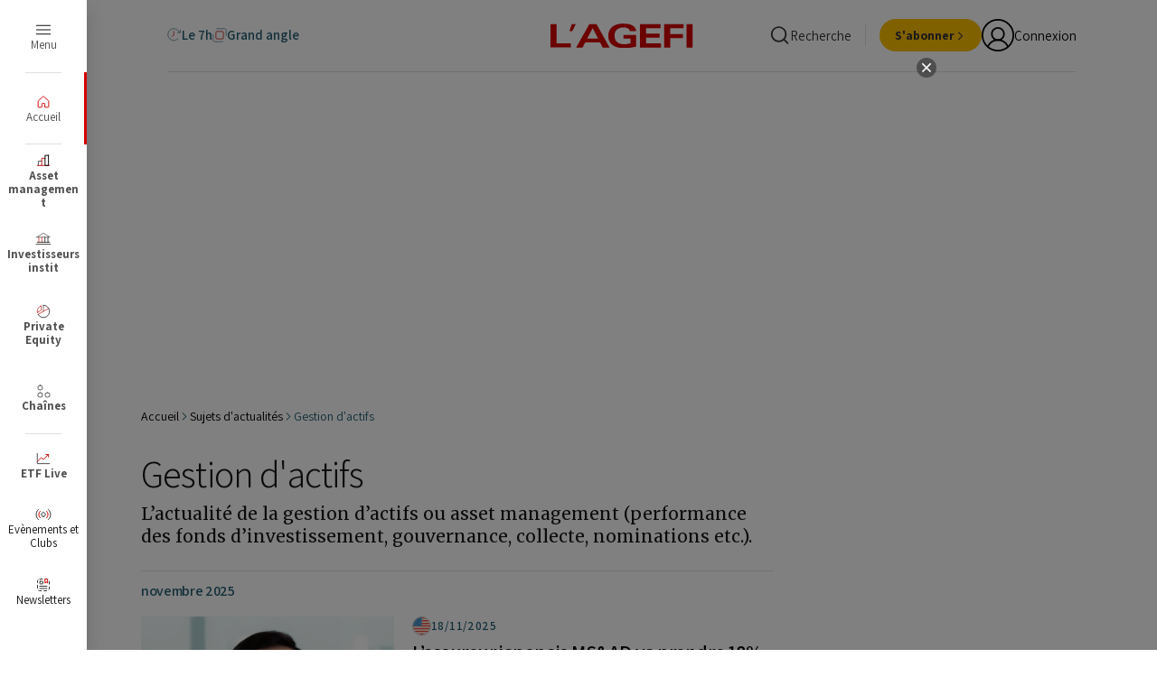

--- FILE ---
content_type: text/html;charset=UTF-8
request_url: https://www.agefi.fr/theme/gestion-dactifs?page=1
body_size: 75071
content:
<!DOCTYPE html>
<html class="TagPage" lang="fr"
>
<head>
    <meta charset="UTF-8">
<meta name="robots" content="noarchive">



        <meta name="og:title" content="Gestion d&#x27;actifs"/>
    

    <meta property="og:url" content="https://www.agefi.fr/theme/gestion-dactifs">

    <meta property="og:image" content="https://beymedias.brightspotcdn.com/79/76/a487a648419e8a3a4614cdfb64bc/logo-agefi.svg">

    
    <meta property="og:image:url" content="https://beymedias.brightspotcdn.com/79/76/a487a648419e8a3a4614cdfb64bc/logo-agefi.svg">
    
    <meta property="og:image:width" content="1440">
    <meta property="og:image:height" content="700">
    <meta property="og:image:type" content="image/svg+xml">
    

        <meta property="og:description" content="L&#x27;actualité de la gestion d&#x27;actifs ou asset management (performance des fonds d&#x27;investissement, gouvernance, collecte, nominations etc.).">
    

    <meta property="og:site_name" content="L&#x27;Agefi">



    <meta property="og:type" content="website">

    
    <meta name="twitter:card" content="summary_large_image"/>
    
    
    
    
        <meta name="twitter:description" content="L&#x27;actualité de la gestion d&#x27;actifs ou asset management (performance des fonds d&#x27;investissement, gouvernance, collecte, nominations etc.)."/>
    


    
    
    
    <meta name="twitter:site" content="@AgefiFrance"/>
    
    
    
        <meta name="twitter:title" content="Gestion d&#x27;actifs"/>
    




    <meta name="tdm-reservation" content="1">





    <style type="text/css">:root {
  --color-agefi-red: #d40303;
  --color-agefi-red-ii: #bf1717;
  --color-agefi-blue-grey: #245e72;
  --color-agefi-blue-grey-light: #5b8594;
  --color-agefi-blue-grey-thin: #97ccde;
  --color-agefi-blur-grey-thin-2: #8fd6ee;
  --color-agefi-blue-pop: #349EC2;
  --color-agefi-black: #000;
  --color-agefi-grey-000: #151515;
  --color-agefi-grey-001: #333;
  --color-agefi-grey-002: #4f4f4f;
  --color-agefi-grey-003: #828282;
  --color-agefi-grey-004: #bdbdbd;
  --color-agefi-grey-005: #e0e0e0;
  --color-agefi-grey-006: #f4f4f4;
  --color-agefi-blanc: #fff;
  --color-agefi-green: #009f1a;
  --color-agefi-yellow: #ffc000;
  --color-agefi-links: #007BB6;
  --color-agefi-yellow-text: #e0a100;
  --color-agefi-yellow-light: #fBf6e9;
  --color-agefi-fond-page: #fffdfa;
  --color-agefi-twitter: #000;
  --color-agefi-linkedin: var(--color-agefi-links);
  --color-agefi-newsletter: #ffe8d8;
  --color-agefi-pink: #cc1fa2;

  --color-primary: var(--color-agefi-red);
  --color-text: var(--color-agefi-grey-001);


  
  --color-button-dates-filter: #114051;
  --color-button-dates-filter-hover: #50D2FF;

  --color-button-bg: var(--color-primary);
  --color-button-text: var(--color-agefi-blanc);
  --color-button-hover-bg: #af0202;

  --color-button-secondary-bg: var(--color-agefi-black);
  --color-button-secondary-text: var(--color-agefi-blanc);
  --color-button-secondary-hover-bg: var(--color-agefi-grey-002);

  --color-button-tertiary-bg: var(--color-agefi-grey-005);
  --color-button-tertiary-text: var(--color-agefi-grey-001);
  --color-button-tertiary-hover-bg: var(--color-agefi-grey-004);

  --color-button-quarternary-bg: var(--color-agefi-yellow);
  --color-button-quarternary-text: var(--color-agefi-grey-001);
  --color-button-quarternary-hover-bg: var(--color-agefi-yellow-text);

  --color-button-event-bg: var(--color-agefi-blue-grey);
  --color-button-event-text: var(--color-agefi-blanc);
  --color-button-event-hover-bg: var(--color-agefi-blue-pop);

  --color-button-link: var(--color-agefi-black);
  --color-button-link-hover: var(--color-primary);

  
  --color-video-overlay: var(--color-agefi-blue-grey);

  

  
  --color-menu: var(--color-agefi-red);

  
  --color-ads-placeholder: #ffffff;
  --color-image-placeholder: #f4f4f4;
}
</style>
    <style type="text/css">:root {
  --font-1: "Assistant", sans-serif;
  --font-2: "Merriweather", serif;

  --font-body: var(--font-1);
  --font-headline: var(--font-2);
  --font-list-title: var(--font-2);
  --font-promo-title: var(--font-2);
  --font-promo-description: var(--font-1);
  --font-rte-body: var(--font-1);
  --font-pull-quote: var(--font-1);
}</style>
    <link href="https://beymedias.brightspotcdn.com/resource/00000180-610f-d88a-a9ad-6baf08650000/styleguide/All.min.20eda1f7ac193a38a68653e1a860a56e.gz.css" rel="preload" as="style">
    <link data-cssvarsponyfill="true" class="Webpack-css" href="https://beymedias.brightspotcdn.com/resource/00000180-610f-d88a-a9ad-6baf08650000/styleguide/All.min.20eda1f7ac193a38a68653e1a860a56e.gz.css" rel="stylesheet"><style>.p_col_droite {
  display: flex;
  justify-content: center;
  align-items: center;
  height: 100%; /* ou une hauteur fixe, comme 200px */
}
.p_col_droite_middle {
  display: flex;
  justify-content: center;
  align-items: center;
  height: 100%; /* ou une hauteur fixe, comme 200px */
}
.p_col_droite_top {
  display: flex;
  justify-content: center;
  align-items: center;
  height: 100%; /* ou une hauteur fixe, comme 200px */
}
</style>
<meta name="viewport" content="width=device-width, initial-scale=1, minimum-scale=1, maximum-scale=5">

    <meta name="robots" content="max-image-preview:large, max-snippet:-1, max-video-preview:-1" /><title>Articles sur le thème Gestion d&#x27;actifs - L&#x27;Agefi</title><meta name="description" content="L&#x27;actualité de la gestion d&#x27;actifs ou asset management (performance des fonds d&#x27;investissement, gouvernance, collecte, nominations etc.)."><link rel="canonical" href="https://www.agefi.fr/theme/gestion-dactifs?page=1"><meta name="brightspot.contentId" content="00000186-5995-d2db-af9e-dd974d55002f"><link rel="apple-touch-icon"sizes="180x180"href="/apple-touch-icon.png"><link rel="icon"type="image/png"href="/favicon-32x32.png"><link rel="icon"type="image/png"href="/favicon-16x16.png"><link rel="manifest" href="/manifest.json" ><link type="application/rss+xml" rel="alternate" title="Articles sur le thème Gestion d'actifs" href="https://www.agefi.fr/theme/gestion-dactifs.rss"><script type="application/ld+json">{"@context":"http://schema.org","@type":"WebSite","inLanguage":"fr-FR","publisher":{"address":{"@type":"PostalAddress","addressLocality":"Paris","postalCode":"75116","streetAddress":"8 rue Bellini","addressCountry":"France"},"@type":"Organization","name":"L'Agefi"},"url":"https://www.agefi.fr"}</script><script type="application/ld+json">{"@context":"http://schema.org","@type":"BreadcrumbList","itemListElement":[{"@context":"http://schema.org","@type":"ListItem","item":"https://www.agefi.fr/","name":"Actualité financière et économique - Information finance avec l'AGEFI - L'Agefi","position":1},{"@context":"http://schema.org","@type":"ListItem","item":"https://www.agefi.fr/theme/gestion-dactifs","name":"Articles sur le thème Gestion d'actifs - L'Agefi","position":2}]}</script><script type="application/ld+json">{"@context":"http://schema.org","@type":"WebPage","url":"https://www.agefi.fr/theme/gestion-dactifs?page=1","description":"L'actualité de la gestion d'actifs ou asset management (performance des fonds d'investissement, gouvernance, collecte, nominations etc.).","publisher":{"@type":"Organization","name":"L'Agefi","logo":{"@type":"ImageObject","url":"https://beymedias.brightspotcdn.com/dims4/default/526cb4e/2147483647/strip/false/crop/198x20+0+10/resize/600x60!/quality/90/?url=http%3A%2F%2Fl-opinion-brightspot.s3.amazonaws.com%2Fd7%2F66%2F604b41224276b1557e76e1681078%2Flogo-ga.png","width":600,"height":60}},"name":"Articles sur le thème Gestion d'actifs - L'Agefi","headline":"Articles sur le thème Gestion d'actifs"}</script>

    
    
    <meta name="brightspot.cached" content="false">

    <!--This is needed for custom elements to function in browsers that
    support them natively but that are using es6 code transpiled to es5.
    This will cause a non-fatal error to show up in the IE11 console.
    It can be safely ignored. https://github.com/webcomponents/webcomponentsjs/issues/749 -->

    <script src="https://cdnjs.cloudflare.com/ajax/libs/webcomponentsjs/1.2.7/webcomponents-loader.js"></script>

    <script>
        /**
            This allows us to load the IE polyfills via feature detection so that they do not load
            needlessly in the browsers that do not need them. It also ensures they are loaded
            non async so that they load before the rest of our JS.
        */
        var head = document.getElementsByTagName('head')[0];
        if (!window.CSS || !window.CSS.supports || !window.CSS.supports('--fake-var', 0)) {
            var script = document.createElement('script');
            script.setAttribute('src', "https://beymedias.brightspotcdn.com/resource/00000180-610f-d88a-a9ad-6baf08650000/styleguide/util/IEPolyfills.500284c408a9d792d36460445b476585.gz.js");
            script.setAttribute('type', 'text/javascript');
            script.async = false;
            head.appendChild(script);
        }
    </script>
    <script src="https://beymedias.brightspotcdn.com/resource/00000180-610f-d88a-a9ad-6baf08650000/styleguide/All.min.7b1cd1f065feaa7d52e903c3e8d1bac2.gz.js" async></script>

    
<script src="//ced.sascdn.com/tag/3441/smart.js" type="application/javascript" async></script>
<script type="application/javascript">
     var consentStatus = 0; // Default value

    function getConsentStatus() {
        __tcfapi('getTCData', 2, function(tcData, success) {
        if (success) {
            consentStatus = tcData.purpose.consents['1'] === true ? 1 : 0;
        } else {
            console.error('Failed to retrieve consent data.');
            consentStatus = 0;
        }
            console.log("Consent Status: ", consentStatus);
        }) ;
    }

     getConsentStatus();
</script>

<script type="application/javascript">
    var sas = sas || {};
    sas.cmd = sas.cmd || [];
    sas.cmd.push(function() {
        sas.setup({
            networkid: 3441,
            domain: "//www14.smartadserver.com",
            async: true
        });
    });
    sas.cmd.push(function() {
        sas.call("onecall", {
            siteId: 517956,
            pageId: 1621878,
            formats: [
            
                {
                    "id": 81542,
                    "tagId": "uuid-81542"
                },
            
                {
                    "id": 115935,
                    "tagId": "uuid-115935"
                },
            
                {
                    "id": 81552,
                    "tagId": "uuid-81552"
                },
            
                {
                    "id": 81547,
                    "tagId": "uuid-81547"
                },
            
                {
                    "id": 116964,
                    "tagId": "uuid-116964"
                },
            
                {
                    "id": 81550,
                    "tagId": "uuid-81550"
                },
            
                {
                    "id": 81550,
                    "tagId": "uuid-81550"
                },
            
                {
                    "id": 116093,
                    "tagId": "uuid-116093"
                },
            
                {
                    "id": 117524,
                    "tagId": "uuid-117524"
                }
            
            ],
            target: 'contentId=00000186-5995-d2db-af9e-dd974d55002f;user=0;gdpr_consent='
                    + consentStatus + ''
        });
    });
    sas.cmd.push(function() {
        sas.enableLazyLoading({
            fetchRatio: 0.3,
            mobileFetchRatio: 1.1
        });
    });
</script>
 <script>if(!("gdprAppliesGlobally" in window)){window.gdprAppliesGlobally=true}if(!("cmp_id" in window)||window.cmp_id<1){window.cmp_id=0}if(!("cmp_cdid" in window)){window.cmp_cdid="9cbe021602344"}if(!("cmp_params" in window)){window.cmp_params=""}if(!("cmp_host" in window)){window.cmp_host="c.delivery.consentmanager.net"}if(!("cmp_cdn" in window)){window.cmp_cdn="cdn.consentmanager.net"}if(!("cmp_proto" in window)){window.cmp_proto="https:"}if(!("cmp_codesrc" in window)){window.cmp_codesrc="0"}window.cmp_getsupportedLangs=function(){var b=["DE","EN","FR","IT","NO","DA","FI","ES","PT","RO","BG","ET","EL","GA","HR","LV","LT","MT","NL","PL","SV","SK","SL","CS","HU","RU","SR","ZH","TR","UK","AR","BS","JA","CY"];if("cmp_customlanguages" in window){for(var a=0;a<window.cmp_customlanguages.length;a++){b.push(window.cmp_customlanguages[a].l.toUpperCase())}}return b};window.cmp_getRTLLangs=function(){var a=["AR"];if("cmp_customlanguages" in window){for(var b=0;b<window.cmp_customlanguages.length;b++){if("r" in window.cmp_customlanguages[b]&&window.cmp_customlanguages[b].r){a.push(window.cmp_customlanguages[b].l)}}}return a};window.cmp_getlang=function(a){if(typeof(a)!="boolean"){a=true}if(a&&typeof(cmp_getlang.usedlang)=="string"&&cmp_getlang.usedlang!==""){return cmp_getlang.usedlang}return window.cmp_getlangs()[0]};window.cmp_extractlang=function(a){if(a.indexOf("cmplang=")!=-1){a=a.substr(a.indexOf("cmplang=")+8,2).toUpperCase();if(a.indexOf("&")!=-1){a=a.substr(0,a.indexOf("&"))}}else{a=""}return a};window.cmp_getlangs=function(){var h=window.cmp_getsupportedLangs();var g=[];var a=location.hash;var f=location.search;var e="cmp_params" in window?window.cmp_params:"";if(cmp_extractlang(a)!=""){g.push(cmp_extractlang(a))}else{if(cmp_extractlang(f)!=""){g.push(cmp_extractlang(f))}else{if(cmp_extractlang(e)!=""){g.push(cmp_extractlang(e))}else{if("cmp_setlang" in window&&window.cmp_setlang!=""){g.push(window.cmp_setlang.toUpperCase())}else{if("cmp_langdetect" in window&&window.cmp_langdetect==1){g.push(window.cmp_getPageLang())}else{g=window.cmp_getBrowserLangs()}}}}}var c=[];for(var d=0;d<g.length;d++){var b=g[d].toUpperCase();if(b.length<2){continue}if(h.indexOf(b)!=-1){c.push(b)}else{if(b.indexOf("-")!=-1){b=b.substr(0,2)}if(h.indexOf(b)!=-1){c.push(b)}}}if(c.length==0&&typeof(cmp_getlang.defaultlang)=="string"&&cmp_getlang.defaultlang!==""){return[cmp_getlang.defaultlang.toUpperCase()]}else{return c.length>0?c:["EN"]}};window.cmp_getPageLangs=function(){var a=window.cmp_getXMLLang();if(a!=""){a=[a.toUpperCase()]}else{a=[]}a=a.concat(window.cmp_getLangsFromURL());return a.length>0?a:["EN"]};window.cmp_getPageLang=function(){var a=window.cmp_getPageLangs();return a.length>0?a[0]:""};window.cmp_getLangsFromURL=function(){var c=window.cmp_getsupportedLangs();var b=location;var m="toUpperCase";var g=b.hostname[m]()+".";var a="/"+b.pathname[m]()+"/";a=a.split("_").join("-");a=a.split("//").join("/");a=a.split("//").join("/");var f=[];for(var e=0;e<c.length;e++){var j=a.substring(0,c[e].length+2);if(g.substring(0,c[e].length+1)==c[e]+"."){f.push(c[e][m]())}else{if(c[e].length==5){var k=c[e].substring(3,5)+"-"+c[e].substring(0,2);if(g.substring(0,k.length+1)==k+"."){f.push(c[e][m]())}}else{if(j=="/"+c[e]+"/"||j=="/"+c[e]+"-"){f.push(c[e][m]())}else{if(j=="/"+c[e].replace("-","/")+"/"||j=="/"+c[e].replace("-","/")+"/"){f.push(c[e][m]())}else{if(c[e].length==5){var k=c[e].substring(3,5)+"-"+c[e].substring(0,2);var h=a.substring(0,k.length+1);if(h=="/"+k+"/"||h=="/"+k.replace("-","/")+"/"){f.push(c[e][m]())}}}}}}}return f};window.cmp_getXMLLang=function(){var c=document.getElementsByTagName("html");if(c.length>0){c=c[0]}else{c=document.documentElement}if(c&&c.getAttribute){var a=c.getAttribute("xml:lang");if(typeof(a)!="string"||a==""){a=c.getAttribute("lang")}if(typeof(a)=="string"&&a!=""){a=a.split("_").join("-").toUpperCase();var b=window.cmp_getsupportedLangs();return b.indexOf(a)!=-1||b.indexOf(a.substr(0,2))!=-1?a:""}else{return""}}};window.cmp_getBrowserLangs=function(){var c="languages" in navigator?navigator.languages:[];var b=[];if(c.length>0){for(var a=0;a<c.length;a++){b.push(c[a])}}if("language" in navigator){b.push(navigator.language)}if("userLanguage" in navigator){b.push(navigator.userLanguage)}return b};(function(){var C=document;var D=C.getElementsByTagName;var o=window;var t="";var h="";var k="";var F=function(e){var i="cmp_"+e;e="cmp"+e+"=";var d="";var l=e.length;var K=location;var L=K.hash;var w=K.search;var u=L.indexOf(e);var J=w.indexOf(e);if(u!=-1){d=L.substring(u+l,9999)}else{if(J!=-1){d=w.substring(J+l,9999)}else{return i in o&&typeof(o[i])!=="function"?o[i]:""}}var I=d.indexOf("&");if(I!=-1){d=d.substring(0,I)}return d};var j=F("lang");if(j!=""){t=j;k=t}else{if("cmp_getlang" in o){t=o.cmp_getlang().toLowerCase();h=o.cmp_getlangs().slice(0,3).join("_");k=o.cmp_getPageLangs().slice(0,3).join("_");if("cmp_customlanguages" in o){var m=o.cmp_customlanguages;for(var y=0;y<m.length;y++){var a=m[y].l.toLowerCase();if(a==t){t="en"}}}}}var q=("cmp_proto" in o)?o.cmp_proto:"https:";if(q!="http:"&&q!="https:"){q="https:"}var n=("cmp_ref" in o)?o.cmp_ref:location.href;if(n.length>300){n=n.substring(0,300)}var A=function(d){var M=C.createElement("script");M.setAttribute("data-cmp-ab","1");M.type="text/javascript";M.async=true;M.src=d;var L=["body","div","span","script","head"];var w="currentScript";var J="parentElement";var l="appendChild";var K="body";if(C[w]&&C[w][J]){C[w][J][l](M)}else{if(C[K]){C[K][l](M)}else{for(var u=0;u<L.length;u++){var I=D(L[u]);if(I.length>0){I[0][l](M);break}}}}};var b=F("design");var c=F("regulationkey");var z=F("gppkey");var s=F("att");var f=o.encodeURIComponent;var g;try{g=C.cookie.length>0}catch(B){g=false}var x=F("darkmode");if(x=="0"){x=0}else{if(x=="1"){x=1}else{try{if("matchMedia" in window&&window.matchMedia){var H=window.matchMedia("(prefers-color-scheme: dark)");if("matches" in H&&H.matches){x=1}}}catch(B){x=0}}}var p=q+"//"+o.cmp_host+"/delivery/cmp.php?";p+=("cmp_id" in o&&o.cmp_id>0?"id="+o.cmp_id:"")+("cmp_cdid" in o?"&cdid="+o.cmp_cdid:"")+"&h="+f(n);p+=(b!=""?"&cmpdesign="+f(b):"")+(c!=""?"&cmpregulationkey="+f(c):"")+(z!=""?"&cmpgppkey="+f(z):"");p+=(s!=""?"&cmpatt="+f(s):"")+("cmp_params" in o?"&"+o.cmp_params:"")+(g?"&__cmpfcc=1":"");p+=(x>0?"&cmpdarkmode=1":"");A(p+"&l="+f(t)+"&ls="+f(h)+"&lp="+f(k)+"&o="+(new Date()).getTime());if(!("cmp_quickstub" in window)){var r="js";var v=F("debugunminimized")!=""?"":".min";if(F("debugcoverage")=="1"){r="instrumented";v=""}if(F("debugtest")=="1"){r="jstests";v=""}var G=new Date();var E=G.getFullYear()+"-"+(G.getMonth()+1)+"-"+G.getDate();A(q+"//"+o.cmp_cdn+"/delivery/"+r+"/cmp_final"+v+".js?t="+E)}})();window.cmp_rc=function(c,b){var l;try{l=document.cookie}catch(h){l=""}var j="";var f=0;var g=false;while(l!=""&&f<100){f++;while(l.substr(0,1)==" "){l=l.substr(1,l.length)}var k=l.substring(0,l.indexOf("="));if(l.indexOf(";")!=-1){var m=l.substring(l.indexOf("=")+1,l.indexOf(";"))}else{var m=l.substr(l.indexOf("=")+1,l.length)}if(c==k){j=m;g=true}var d=l.indexOf(";")+1;if(d==0){d=l.length}l=l.substring(d,l.length)}if(!g&&typeof(b)=="string"){j=b}return(j)};window.cmp_stub=function(){var a=arguments;__cmp.a=__cmp.a||[];if(!a.length){return __cmp.a}else{if(a[0]==="ping"){if(a[1]===2){a[2]({gdprApplies:gdprAppliesGlobally,cmpLoaded:false,cmpStatus:"stub",displayStatus:"hidden",apiVersion:"2.2",cmpId:31},true)}else{a[2](false,true)}}else{if(a[0]==="getTCData"){__cmp.a.push([].slice.apply(a))}else{if(a[0]==="addEventListener"||a[0]==="removeEventListener"){__cmp.a.push([].slice.apply(a))}else{if(a.length==4&&a[3]===false){a[2]({},false)}else{__cmp.a.push([].slice.apply(a))}}}}}};window.cmp_dsastub=function(){var a=arguments;a[0]="dsa."+a[0];window.cmp_gppstub(a)};window.cmp_gppstub=function(){var c=arguments;__gpp.q=__gpp.q||[];if(!c.length){return __gpp.q}var h=c[0];var g=c.length>1?c[1]:null;var f=c.length>2?c[2]:null;var a=null;var j=false;if(h==="ping"){a=window.cmp_gpp_ping();j=true}else{if(h==="addEventListener"){__gpp.e=__gpp.e||[];if(!("lastId" in __gpp)){__gpp.lastId=0}__gpp.lastId++;var d=__gpp.lastId;__gpp.e.push({id:d,callback:g});a={eventName:"listenerRegistered",listenerId:d,data:true,pingData:window.cmp_gpp_ping()};j=true}else{if(h==="removeEventListener"){__gpp.e=__gpp.e||[];a=false;for(var e=0;e<__gpp.e.length;e++){if(__gpp.e[e].id==f){__gpp.e[e].splice(e,1);a=true;break}}j=true}else{__gpp.q.push([].slice.apply(c))}}}if(a!==null&&typeof(g)==="function"){g(a,j)}};window.cmp_gpp_ping=function(){return{gppVersion:"1.1",cmpStatus:"stub",cmpDisplayStatus:"hidden",signalStatus:"not ready",supportedAPIs:["2:tcfeuv2","5:tcfcav1","7:usnat","8:usca","9:usva","10:usco","11:usut","12:usct","13:usfl","14:usmt","15:usor","16:ustx","17:usde","18:usia","19:usne","20:usnh","21:usnj","22:ustn"],cmpId:31,sectionList:[],applicableSections:[0],gppString:"",parsedSections:{}}};window.cmp_addFrame=function(b){if(!window.frames[b]){if(document.body){var a=document.createElement("iframe");a.style.cssText="display:none";if("cmp_cdn" in window&&"cmp_ultrablocking" in window&&window.cmp_ultrablocking>0){a.src="//"+window.cmp_cdn+"/delivery/empty.html"}a.name=b;a.setAttribute("title","Intentionally hidden, please ignore");a.setAttribute("role","none");a.setAttribute("tabindex","-1");document.body.appendChild(a)}else{window.setTimeout(window.cmp_addFrame,10,b)}}};window.cmp_msghandler=function(d){var a=typeof d.data==="string";try{var c=a?JSON.parse(d.data):d.data}catch(f){var c=null}if(typeof(c)==="object"&&c!==null&&"__cmpCall" in c){var b=c.__cmpCall;window.__cmp(b.command,b.parameter,function(h,g){var e={__cmpReturn:{returnValue:h,success:g,callId:b.callId}};d.source.postMessage(a?JSON.stringify(e):e,"*")})}if(typeof(c)==="object"&&c!==null&&"__tcfapiCall" in c){var b=c.__tcfapiCall;window.__tcfapi(b.command,b.version,function(h,g){var e={__tcfapiReturn:{returnValue:h,success:g,callId:b.callId}};d.source.postMessage(a?JSON.stringify(e):e,"*")},b.parameter)}if(typeof(c)==="object"&&c!==null&&"__gppCall" in c){var b=c.__gppCall;window.__gpp(b.command,function(h,g){var e={__gppReturn:{returnValue:h,success:g,callId:b.callId}};d.source.postMessage(a?JSON.stringify(e):e,"*")},"parameter" in b?b.parameter:null,"version" in b?b.version:1)}if(typeof(c)==="object"&&c!==null&&"__dsaCall" in c){var b=c.__dsaCall;window.__dsa(b.command,function(h,g){var e={__dsaReturn:{returnValue:h,success:g,callId:b.callId}};d.source.postMessage(a?JSON.stringify(e):e,"*")},"parameter" in b?b.parameter:null,"version" in b?b.version:1)}};window.cmp_setStub=function(a){if(!(a in window)||(typeof(window[a])!=="function"&&typeof(window[a])!=="object"&&(typeof(window[a])==="undefined"||window[a]!==null))){window[a]=window.cmp_stub;window[a].msgHandler=window.cmp_msghandler;window.addEventListener("message",window.cmp_msghandler,false)}};window.cmp_setGppStub=function(a){if(!(a in window)||(typeof(window[a])!=="function"&&typeof(window[a])!=="object"&&(typeof(window[a])==="undefined"||window[a]!==null))){window[a]=window.cmp_gppstub;window[a].msgHandler=window.cmp_msghandler;window.addEventListener("message",window.cmp_msghandler,false)}};if(!("cmp_noiframepixel" in window)){window.cmp_addFrame("__cmpLocator")}if((!("cmp_disabletcf" in window)||!window.cmp_disabletcf)&&!("cmp_noiframepixel" in window)){window.cmp_addFrame("__tcfapiLocator")}if((!("cmp_disablegpp" in window)||!window.cmp_disablegpp)&&!("cmp_noiframepixel" in window)){window.cmp_addFrame("__gppLocator")}if((!("cmp_disabledsa" in window)||!window.cmp_disabledsa)&&!("cmp_noiframepixel" in window)){window.cmp_addFrame("__dsaLocator")}window.cmp_setStub("__cmp");if(!("cmp_disabletcf" in window)||!window.cmp_disabletcf){window.cmp_setStub("__tcfapi")}if(!("cmp_disablegpp" in window)||!window.cmp_disablegpp){window.cmp_setGppStub("__gpp")}if(!("cmp_disabledsa" in window)||!window.cmp_disabledsa){window.cmp_setGppStub("__dsa")};</script>
<script>function e(e){var t=!(arguments.length>1&&void 0!==arguments[1])||arguments[1],c=document.createElement("script");c.src=e,t?c.type="module":(c.async=!0,c.type="text/javascript",c.setAttribute("nomodule",""));var n=document.getElementsByTagName("script")[0];n.parentNode.insertBefore(c,n)}function t(t,c,n){var a,o,r;null!==(a=t.marfeel)&&void 0!==a||(t.marfeel={}),null!==(o=(r=t.marfeel).cmd)&&void 0!==o||(r.cmd=[]),t.marfeel.config=n,t.marfeel.config.accountId=c;var i="https://sdk.mrf.io/statics";e("".concat(i,"/marfeel-sdk.js?id=").concat(c),!0),e("".concat(i,"/marfeel-sdk.es5.js?id=").concat(c),!1)}!function(e,c){var n=arguments.length>2&&void 0!==arguments[2]?arguments[2]:{};t(e,c,n)}(window,2152,{} /*config*/);

	</script>
<script>window.pdl = window.pdl || {};
window.pdl.requireConsent = 'v2';
window.pdl.consent = {
    defaultPreset: {
        PA: 'essential'
    }
};

window.pdl.consent_items = {
    "PA": {
        "properties": {
            "page_chapter1": "essential",
            "page_chapter2": "essential",
            "article_auteurs": "essential",
            "article_tags2": "essential",
            "h1": "essential",
            "wordcount2": "essential",
            "article_date_publication": "essential",
            "article_id": "essential",
            "article_section": "essential",
            "provider": "essential",
            "article_sponso": "essential",
            "abo_email": "essential",
            "email": "essential",
            "verticales": "essential",
            "page_template": "essential",
            "article_premium": "essential",
            "free_for_socle": "essential",
            "date_modif_article2": "essential",
            "quality": "essential",
            "meta_description": "essential",
            "user_category": "essential",
            "user_id": "essential",
            "user_id2": "essential",
            "offre_abo": "essential",
            "nddemail": "essential",
            "page": "mandatory",
            "article_tags": "essential",
            "page_chapter3": "essential",
            "article_provider": "essential",
            "primary_section": "essential",
            "app_cookie": "essential",
            "webview": "essential"
        },
    },
};</script>
<script>window._pac = {
  cookieDomain: "www.agefi.fr",
  cookieSameSite: "lax",
  cookieSecure: true,
  storageLifetimeVisitor: 395,
  visitorStorageMode: "fixed",
  isVisitorClientSide: true,
  privacyDefaultMode: "exempt"  // ou "optin" selon ta politique
};</script>
<script src="https://tag.aticdn.net/piano-analytics.js"></script>
<script>      pa.setConfigurations({ // Basic configuration to send events
        site:631380, 
        collectDomain:'https://fkstmff.pa-cd.com'
      });
</script>
<script>(function() {
    'use strict';
    
    // -----------------------------------------
    // Variables de gestion Piano et consentement
    // -----------------------------------------
    let isPianoConsentReady = false;
    let pendingHits = [];
    let failedHits = [];
    let currentUrl = window.location.href;
    let hitDebounceTimeout = null;
    let lastSentArticleId = null;
    let lastSentUrl = null;
    let retryCount = 0;
    let isProcessing = false;
    let globalHitId = 0;
    let cmpConsentStable = false;
    let lastCMPCheck = null; // Cache du consentement CMP
    let pianoModeStabilized = false;
    const MAX_RETRIES = 10;
    const RETRY_INTERVALS = [500, 1000, 2000, 3000, 5000, 8000, 10000, 15000, 20000, 30000];
    
    console.log('[Piano Hits] 🚀 Démarrage du script Piano Hits - Version CMP → Piano → Hit STABILISÉE');
    
    // -----------------------------------------
    // Fonctions utilitaires
    // -----------------------------------------
    
    function getCookie(name) {
        const value = '; ' + document.cookie;
        const parts = value.split('; ' + name + '=');
        if (parts.length === 2) {
            return parts.pop().split(';').shift();
        }
        return null;
    }
    
    function debounce(func, wait) {
        let timeout;
        return function(...args) {
            clearTimeout(timeout);
            timeout = setTimeout(() => func.apply(this, args), wait);
        };
    }
    
    function generateHitId(data) {
        globalHitId++;
        const key = data.article_id || data.h1 || data.page || 'unknown';
        const url = window.location.href;
        return `${key}_${url}_${globalHitId}`;
    }
    
    function isHitAlreadyProcessed(data) {
        if (lastSentArticleId === data.article_id && lastSentUrl === window.location.href) {
            console.log('[Piano Hits] 🚫 Hit déjà envoyé pour cet article sur cette URL');
            return true;
        }
        
        if (isProcessing) {
            console.log('[Piano Hits] 🚫 Traitement déjà en cours, abandon du doublon');
            return true;
        }
        
        const alreadyPending = pendingHits.some(hit => 
            hit.data.article_id === data.article_id && hit.url === window.location.href
        );
        
        if (alreadyPending) {
            console.log('[Piano Hits] 🚫 Hit déjà en attente pour cet article');
            return true;
        }
        
        return false;
    }
    
    // -----------------------------------------
    // Récupération du consentement CMP avec cache
    // -----------------------------------------
    
    function getCMPConsent() {
        if (lastCMPCheck && (Date.now() - lastCMPCheck.timestamp) < 2000) {
            console.log('[Piano Hits] 📋 Utilisation cache consentement CMP');
            return lastCMPCheck.data;
        }
        
        if (window.dataLayer && Array.isArray(window.dataLayer)) {
            const cmpEvent = window.dataLayer.find(event => 
                event.cmpCustomVendorsConsent && 
                event.cmpConsentString &&
                event.event === 'cmpEvent'
            );
            
            if (cmpEvent) {
                const PIANO_VENDORS = ['c74916', 's3186', 's67'];
                const foundVendors = PIANO_VENDORS.filter(vendor => 
                    cmpEvent.cmpCustomVendorsConsent.includes(vendor)
                );
                
                const consentData = {
                    hasConsent: foundVendors.length > 0,
                    vendorsString: cmpEvent.cmpCustomVendorsConsent,
                    foundVendors: foundVendors
                };
                
                lastCMPCheck = {
                    data: consentData,
                    timestamp: Date.now()
                };
                
                console.log(`[Piano Hits] 📋 Consentement CMP trouvé et mis en cache - Vendors Piano: ${foundVendors.length > 0 ? 'Présents' : 'Absents'}`);
                cmpConsentStable = true;
                
                return consentData;
            }
        }
        
        console.log('[Piano Hits] ⚠️ Aucun consentement CMP trouvé dans dataLayer');
        return null;
    }
    
    // -----------------------------------------
    // Attendre que le CMP soit stable
    // -----------------------------------------
    
    function waitForCMPStability(callback, attempts = 0) {
        const maxAttempts = 20;
        
        if (attempts >= maxAttempts) {
            console.log('[Piano Hits] ⏰ CMP non stable après 4s, utilisation mode essential');
            cmpConsentStable = true;
            callback();
            return;
        }
        
        const consent = getCMPConsent();
        
        if (consent !== null) {
            console.log('[Piano Hits] ✅ CMP stable détecté');
            cmpConsentStable = true;
            callback();
        } else {
            console.log(`[Piano Hits] ⏳ Attente stabilité CMP, tentative ${attempts + 1}/${maxAttempts}`);
            setTimeout(() => waitForCMPStability(callback, attempts + 1), 200);
        }
    }
    
    // -----------------------------------------
    // Ajustement du mode Piano selon le consentement CMP
    // -----------------------------------------
    
    function adjustPianoModeBasedOnCMP() {
        if (!cmpConsentStable) {
            console.log('[Piano Hits] ⚠️ CMP pas encore stable, attente...');
            return 'essential';
        }
        
        const cmpConsent = getCMPConsent();
        
        if (!cmpConsent) {
            console.log('[Piano Hits] 🔧 Aucun consentement CMP → Mode essential par défaut');
            return 'essential';
        }
        
        const expectedMode = cmpConsent.hasConsent ? 'opt-in' : 'essential';
        console.log(`[Piano Hits] 📊 Consentement CMP STABLE: ${cmpConsent.hasConsent ? 'Accordé' : 'Refusé'} → Mode attendu: ${expectedMode}`);
        
        if (window.pa && window.pa.consent) {
            try {
                const currentStatus = pa.consent.getByPurpose();
                const currentModeAM = currentStatus?.AM?.mode;
                const currentModeDL = currentStatus?.DL?.mode;
                
                console.log(`[Piano Hits] 🔍 Modes Piano actuels - AM: ${currentModeAM}, DL: ${currentModeDL}`);
                
                let needsUpdate = false;
                
                if (currentModeAM !== expectedMode) {
                    console.log(`[Piano Hits] 🔧 Ajustement AM: ${currentModeAM} → ${expectedMode}`);
                    pa.consent.setByPurpose("AM", expectedMode);
                    needsUpdate = true;
                }
                
                if (currentModeDL !== expectedMode) {
                    console.log(`[Piano Hits] 🔧 Ajustement DL: ${currentModeDL} → ${expectedMode}`);
                    pa.consent.setByPurpose("DL", expectedMode);
                    needsUpdate = true;
                }
                
                if (needsUpdate) {
                    pianoModeStabilized = false;
                    console.log('[Piano Hits] 🔄 Modes Piano mis à jour, attente stabilisation...');
                } else {
                    pianoModeStabilized = true;
                    console.log('[Piano Hits] ✅ Modes Piano déjà corrects, stabilisés');
                }
                
                return expectedMode;
                
            } catch (e) {
                console.log('[Piano Hits] Erreur ajustement Piano:', e.message);
                return 'essential';
            }
        }
        
        return expectedMode;
    }
    
    // -----------------------------------------
    // Attente confirmation du mode Piano
    // -----------------------------------------
    
    function waitForPianoModeConfirmation(expectedMode, data, hitInfo, attempts = 0) {
        const maxAttempts = 20;
        
        if (attempts >= maxAttempts) {
            console.log('[Piano Hits] ❌ TIMEOUT - Mode Piano jamais confirmé');
            return false;
        }
        
        if (!window.pa || !window.pa.consent) {
            setTimeout(() => waitForPianoModeConfirmation(expectedMode, data, hitInfo, attempts + 1), 200);
            return false;
        }
        
        try {
            const status = pa.consent.getByPurpose();
            const currentMode = status?.AM?.mode;
            
            if (currentMode === expectedMode) {
                console.log(`[Piano Hits] ✅ Mode Piano confirmé: ${currentMode}`);
                return actualSendHit(data, hitInfo);
            }
            
            console.log(`[Piano Hits] ⏳ Attente confirmation mode (${currentMode} ≠ ${expectedMode}), tentative ${attempts + 1}/${maxAttempts}`);
            setTimeout(() => waitForPianoModeConfirmation(expectedMode, data, hitInfo, attempts + 1), 200);
            
        } catch (e) {
            console.log('[Piano Hits] Erreur vérification mode:', e.message);
            setTimeout(() => waitForPianoModeConfirmation(expectedMode, data, hitInfo, attempts + 1), 200);
        }
        
        return false;
    }
    
    // -----------------------------------------
    // Envoi RÉEL du hit
    // -----------------------------------------
    
    function actualSendHit(data, hitInfo) {
        try {
            if (lastSentArticleId === data.article_id && lastSentUrl === window.location.href) {
                console.log('[Piano Hits] 🚫 PROTECTION FINALE: Hit déjà envoyé, abandon');
                return true;
            }
            
            if (window.pa && window.pa.consent) {
                const finalStatus = pa.consent.getByPurpose();
                const finalMode = finalStatus?.AM?.mode;
                console.log(`[Piano Hits] 🎯 ENVOI FINAL - Mode confirmé: ${finalMode}`);
            }
            
            const isReactNativeApp = localStorage.getItem('isReactNativeApp') === 'true';
            const isIOSAppStore = localStorage.getItem('isIOSAppStore') === 'true';
            const appPlatformValue = getCookie('app-platform');
            const utpValue = getCookie('__utp');
            
            const eventData = {
                'page_chapter1': data.page_chapter1 || undefined,
                'page_chapter2': data.page_chapter2 || undefined,
                'article_auteurs': data.article_auteurs || undefined,
                'article_tags2': data.article_tags2 || undefined,
                'h1': data.h1 || undefined,
                'wordcount2': data.wordcount2 || undefined,
                'article_date_publication': data.article_date_publication || undefined,
                'article_id': data.article_id || undefined,
                'article_section': data.article_section || undefined,
                'provider': data.provider || undefined,
                'article_sponso': data.article_sponso || undefined,
                'abo_email': data.abo_email || undefined,
                //'email': data.email || undefined,
                'verticales': data.verticales || undefined,
                'page_template': data.page_template || undefined,
                'article_premium': data.article_premium || undefined,
                'free_for_socle': data.free_for_socle || undefined,
                'date_modif_article2': data.date_modif_article2 || undefined,
                'quality': data.quality || undefined,
                'meta_description': data.meta_description || undefined,
                'user_category': data.user_category || undefined,
                'user_category2': data.user_category2 || undefined,
                'user_id': data.user_id || undefined,
                'user_id2': data.user_id2 || undefined,
                'offre_abo': data.offre_abo || undefined,
                'nddemail': data.nddemail || undefined,
                'page': data.page || undefined,
                'article_tags': data.article_tags || undefined,
                'page_chapter3': data.page_chapter3 || undefined,
                'article_provider': data.article_provider || undefined,
                'primary_section': data.primary_section || undefined,
                'user_agent': navigator.userAgent,
                'webview': data.webview || undefined,
                'isReactNativeApp': isReactNativeApp,
                'app_cookie': appPlatformValue,
                'isiosappstore': appPlatformValue,
                'isapp': isIOSAppStore,
                'utp': utpValue,
                'hit_id': hitInfo?.id || 'direct',
                'hit_attempts': hitInfo?.attempts || 0,
                'hit_timestamp': hitInfo?.timestamp || Date.now()
            };
            
            lastSentArticleId = data.article_id;
            lastSentUrl = window.location.href;
            
            console.log(`[Piano Hits] 🎯 ENVOI UNIQUE du hit:`, hitInfo?.id || 'direct');
            pa.sendEvent('page.display', eventData);
            
            console.log('[Piano Hits] ✅ Hit envoyé avec SUCCÈS - UN SEUL HIT GARANTI');
            return true;
            
        } catch (error) {
            console.error('[Piano Hits] ❌ Erreur envoi hit:', error);
            lastSentArticleId = null;
            lastSentUrl = null;
            return false;
        }
    }
    
    // -----------------------------------------
    // Fonction principale d'envoi
    // -----------------------------------------
    
    function sendPianoAnalyticsHit(data, hitInfo = null) {
        if (!data) {
            console.log('[Piano Hits] ❌ Aucune donnée à envoyer');
            return false;
        }
        
        if (!window.pa || !window.pa.sendEvent || !window.pa.consent) {
            console.log('[Piano Hits] ❌ Piano non disponible');
            return false;
        }
        
        if (!cmpConsentStable) {
            console.log('[Piano Hits] ⚠️ CMP pas encore stable, hit mis en attente');
            saveHitToMemory(data, 'pending');
            
            waitForCMPStability(() => {
                console.log('[Piano Hits] 🔄 CMP stabilisé, retraitement des hits');
                setTimeout(() => forceProcessAllHits(), 500);
            });
            
            return false;
        }
        
        console.log('[Piano Hits] 🔄 DÉBUT DU PROCESSUS SÉCURISÉ STABILISÉ');
        
        console.log('[Piano Hits] 📋 Étape 1: Récupération consentement CMP stable');
        const cmpConsent = getCMPConsent();
        
        if (!cmpConsent) {
            console.log('[Piano Hits] ⚠️ Aucun consentement CMP, utilisation mode essential');
        } else {
            console.log(`[Piano Hits] ✅ Consentement CMP stable récupéré: ${cmpConsent.hasConsent ? 'Accordé' : 'Refusé'}`);
        }
        
        console.log('[Piano Hits] 🔧 Étape 2: Ajustement mode Piano avec stabilité');
        const expectedMode = adjustPianoModeBasedOnCMP();
        
        console.log('[Piano Hits] ⏳ Étape 3: Attente confirmation mode Piano stabilisé');
        return waitForPianoModeConfirmation(expectedMode, data, hitInfo);
    }
    
    // -----------------------------------------
    // Gestion persistante des hits
    // -----------------------------------------
    
    function saveHitToMemory(hitData, type = 'pending') {
        const hit = {
            data: hitData,
            timestamp: Date.now(),
            url: window.location.href,
            type: type,
            attempts: 0,
            id: generateHitId(hitData)
        };
        
        if (type === 'pending') {
            pendingHits.push(hit);
        } else if (type === 'failed') {
            failedHits.push(hit);
        }
        
        console.log(`[Piano Hits] 💾 Hit sauvegardé (${type}):`, hit.id);
    }
    
    function forceProcessAllHits() {
        if (isProcessing) {
            console.log('[Piano Hits] 🚫 Traitement déjà en cours, abandon');
            return;
        }
        
        isProcessing = true;
        console.log(`[Piano Hits] 🔄 Traitement forcé - Pending: ${pendingHits.length}, Failed: ${failedHits.length}`);
        
        const pendingToProcess = [...pendingHits];
        pendingHits = [];
        
        for (const hit of pendingToProcess) {
            hit.attempts++;
            console.log(`[Piano Hits] 📤 Tentative envoi hit:`, hit.id, `(tentative ${hit.attempts})`);
            
            if (sendPianoAnalyticsHit(hit.data, hit)) {
                console.log(`[Piano Hits] ✅ Hit envoyé avec succès:`, hit.id);
            } else {
                console.log(`[Piano Hits] ❌ Échec envoi hit:`, hit.id);
                if (hit.attempts < MAX_RETRIES) {
                    failedHits.push(hit);
                } else {
                    console.log(`[Piano Hits] 💀 Hit abandonné après ${MAX_RETRIES} tentatives:`, hit.id);
                }
            }
        }
        
        const currentFailedHits = [...failedHits];
        failedHits = [];
        
        for (const hit of currentFailedHits) {
            hit.attempts++;
            console.log(`[Piano Hits] 🔄 Retry hit échoué:`, hit.id, `(tentative ${hit.attempts})`);
            
            if (sendPianoAnalyticsHit(hit.data, hit)) {
                console.log(`[Piano Hits] ✅ Hit récupéré avec succès:`, hit.id);
            } else {
                if (hit.attempts < MAX_RETRIES) {
                    failedHits.push(hit);
                } else {
                    console.log(`[Piano Hits] 💀 Hit définitivement abandonné:`, hit.id);
                }
            }
        }
        
        isProcessing = false;
        
        if (failedHits.length > 0) {
            const nextRetryDelay = RETRY_INTERVALS[Math.min(retryCount, RETRY_INTERVALS.length - 1)];
            console.log(`[Piano Hits] ⏰ Prochain retry dans ${nextRetryDelay}ms pour ${failedHits.length} hits`);
            setTimeout(() => {
                retryCount++;
                forceProcessAllHits();
            }, nextRetryDelay);
        } else {
            retryCount = 0;
        }
    }
    
    // -----------------------------------------
    // Gestion des modes Piano Analytics
    // -----------------------------------------
    
    function checkPianoConsentReady() {
        if (!window.pa || !window.pa.consent) {
            return false;
        }
        
        try {
            const status = pa.consent.getByPurpose();
            const mode = status?.AM?.mode;
            
            if (mode === 'essential' || mode === 'opt-in') {
                console.log('[Piano Hits] ✅ Piano prêt avec mode valide:', mode);
                return true;
            }
            
            if (mode === 'opt-out') {
                console.log('[Piano Hits] ⚠️ Piano en mode opt-out, correction via CMP');
                adjustPianoModeBasedOnCMP();
                return false;
            }
            
            console.log('[Piano Hits] ⏳ Piano en mode:', mode, '- attente');
            return false;
        } catch (e) {
            console.log('[Piano Hits] Erreur vérification Piano:', e.message);
            return false;
        }
    }
    
    function waitForPianoConsent() {
        if (checkPianoConsentReady()) {
            console.log('[Piano Hits] ✅ Piano consent prêt - TRAITEMENT FORCÉ de tous les hits');
            isPianoConsentReady = true;
            
            lastSentArticleId = null;
            lastSentUrl = null;
            
            forceProcessAllHits();
        } else {
            console.log('[Piano Hits] ⏳ Piano pas encore prêt, retry dans 300ms');
            setTimeout(waitForPianoConsent, 300);
        }
    }
    
    // -----------------------------------------
    // Gestion des hits
    // -----------------------------------------
    
    function getLatestDataLayerItem() {
        if (!window.dataLayer || !Array.isArray(window.dataLayer) || window.dataLayer.length === 0) {
            return null;
        }
        
        const candidates = window.dataLayer.filter(item => 
            item && (item.article_id || item.h1 || item.page)
        );
        
        if (candidates.length > 0) {
            return candidates[candidates.length - 1];
        }
        
        return window.dataLayer[window.dataLayer.length - 1];
    }
    
    function requestHit() {
        if (hitDebounceTimeout) {
            clearTimeout(hitDebounceTimeout);
        }
        
        hitDebounceTimeout = setTimeout(() => {
            const data = getLatestDataLayerItem();
            if (!data) {
                hitDebounceTimeout = null;
                return;
            }
            
            if (isHitAlreadyProcessed(data)) {
                console.log('[Piano Hits] 🚫 Hit déjà traité, abandon');
                hitDebounceTimeout = null;
                return;
            }
            
            console.log('[Piano Hits] 📊 Nouveau hit demandé - ID:', generateHitId(data));
            
            if (isPianoConsentReady) {
                const hit = {
                    data: data,
                    timestamp: Date.now(),
                    url: window.location.href,
                    attempts: 0,
                    id: generateHitId(data)
                };
                
                if (!sendPianoAnalyticsHit(data, hit)) {
                    console.log('[Piano Hits] ❌ Échec envoi immédiat, sauvegarde pour retry');
                    saveHitToMemory(data, 'failed');
                }
            } else {
                console.log('[Piano Hits] 📋 Piano pas prêt, sauvegarde du hit');
                saveHitToMemory(data, 'pending');
            }
            
            hitDebounceTimeout = null;
        }, 200);
    }
    
    // -----------------------------------------
    // Gestion des événements de navigation
    // -----------------------------------------
    
    function checkUrlChange() {
        if (window.location.href !== currentUrl) {
            currentUrl = window.location.href;
            console.log('[Piano Hits] 🔄 URL changée:', currentUrl);
            requestHit();
        }
    }
    
    function checkHistoryChange() {
        console.log('[Piano Hits] 🔄 Changement historique détecté');
        requestHit();
    }
    
    const debouncedCheckUrlChange = debounce(checkUrlChange, 100);
    
    // -----------------------------------------
    // Protection et interception
    // -----------------------------------------
    
    function setupPianoInterception() {
        const attemptInterception = () => {
            if (window.pa && window.pa.consent && window.pa.consent.setByPurpose) {
                const originalSetByPurpose = window.pa.consent.setByPurpose;
                
                window.pa.consent.setByPurpose = function(purpose, mode) {
                    console.log(`[Piano Hits] 🔍 Interception ${purpose}: ${mode}`);
                    
                    if (mode === 'opt-out') {
                        console.log(`[Piano Hits] 🚫 BLOCAGE opt-out pour ${purpose}, vérification CMP`);
                        const correctMode = adjustPianoModeBasedOnCMP();
                        return originalSetByPurpose.call(this, purpose, correctMode);
                    }
                    
                    return originalSetByPurpose.call(this, purpose, mode);
                };
                
                console.log('[Piano Hits] ✅ Interception Piano configurée');
                return true;
            }
            return false;
        };
        
        if (!attemptInterception()) {
            setTimeout(setupPianoInterception, 300);
        }
    }
    
    function globalPianoHealthCheck() {
        if (window.pa && window.pa.consent) {
            try {
                const status = pa.consent.getByPurpose();
                const modeAM = status?.AM?.mode;
                const modeDL = status?.DL?.mode;
                
                if (modeAM === 'opt-out' || modeDL === 'opt-out') {
                    console.log('[Piano Hits] 🚨 Health check: opt-out détecté, correction via CMP');
                    adjustPianoModeBasedOnCMP();
                    
                    setTimeout(() => {
                        console.log('[Piano Hits] 🔄 Traitement forcé post-health check');
                        forceProcessAllHits();
                    }, 500);
                }
                
                console.log(`[Piano Hits] 📊 Status - Pending: ${pendingHits.length}, Failed: ${failedHits.length}, Piano: ${modeAM}`);
                
            } catch (e) {
                console.log('[Piano Hits] Erreur health check:', e.message);
            }
        }
        
        setTimeout(globalPianoHealthCheck, 2000);
    }
    
    // -----------------------------------------
    // Surcharge du dataLayer
    // -----------------------------------------
    
    function setupDataLayerInterception() {
        window.dataLayer = window.dataLayer || [];
        const originalPush = window.dataLayer.push;
        
        window.dataLayer.push = function(...args) {
            const result = originalPush.apply(this, args);
            
            for (const item of args) {
                if (item && (item.article_id || item.h1 || item.page)) {
                    console.log('[Piano Hits] 📊 Nouvelle donnée dataLayer - DÉCLENCHEMENT IMMÉDIAT');
                    requestHit();
                    
                    setTimeout(() => {
                        if (pendingHits.length > 0 || failedHits.length > 0) {
                            console.log('[Piano Hits] 🔄 Traitement forcé suite ajout dataLayer');
                            forceProcessAllHits();
                        }
                    }, 1000);
                    
                    break;
                }
            }
            
            return result;
        };
        
        console.log('[Piano Hits] ✅ Interception dataLayer configurée');
    }
    
    // -----------------------------------------
    // Mécanisme de secours ultime
    // -----------------------------------------
    
    function ultimateBackupSender() {
        const checkAndSend = () => {
            if (pendingHits.length > 0 || failedHits.length > 0) {
                console.log('[Piano Hits] 🆘 Mécanisme de secours activé');
                forceProcessAllHits();
            }
        };
        
        setInterval(checkAndSend, 10000);
        
        window.addEventListener('beforeunload', () => {
            console.log('[Piano Hits] 🚨 Fermeture page - Envoi ULTIME des hits');
            forceProcessAllHits();
        });
        
        window.addEventListener('blur', () => {
            setTimeout(() => {
                if (pendingHits.length > 0 || failedHits.length > 0) {
                    console.log('[Piano Hits] 🔄 Page inactive - Traitement hits en attente');
                    forceProcessAllHits();
                }
            }, 2000);
        });
    }
    
    // -----------------------------------------
    // Initialisation avec attente de stabilité
    // -----------------------------------------
    
    function init() {
        console.log('[Piano Hits] 🔧 Initialisation - Version CMP → Piano → Hit STABILISÉE');
        
        console.log('[Piano Hits] ⏳ Attente stabilité CMP...');
        waitForCMPStability(() => {
            console.log('[Piano Hits] ✅ CMP stable, démarrage des services Piano');
            
            waitForPianoConsent();
            setupPianoInterception();
            
            setTimeout(globalPianoHealthCheck, 1000);
            ultimateBackupSender();
            
            window.addEventListener('scroll', debouncedCheckUrlChange);
            window.addEventListener('gtm.historyChange', checkHistoryChange);
            window.addEventListener('popstate', checkUrlChange);
            
            const sendInitialHit = () => {
                setTimeout(() => {
                    console.log('[Piano Hits] 🎯 Envoi hit initial après stabilisation');
                    requestHit();
                    
                    setTimeout(() => {
                        if (pendingHits.length > 0 || failedHits.length > 0) {
                            console.log('[Piano Hits] 🔄 Hit initial pas encore parti, force processing');
                            forceProcessAllHits();
                        }
                    }, 2000);
                }, 1000);
            };
            
            if (document.readyState === 'loading') {
                document.addEventListener('DOMContentLoaded', sendInitialHit);
            } else {
                sendInitialHit();
            }
            
            console.log('[Piano Hits] ✅ Initialisation terminée - Version STABILISÉE ACTIVE');
        });
        
        setupDataLayerInterception();
    }
    
    // Démarrer le script
    init();
    
})();</script>
<script>/*Fonction pour enregistrer les logs dans localStorage
function logToLocalStorage(message) {
    let logs = localStorage.getItem('eventLogs') || '';
    logs += message + '\n';
    localStorage.setItem('eventLogs', logs);
}

// Fonction pour afficher les logs enregistrés
function showLogsFromLocalStorage() {
    let logs = localStorage.getItem('eventLogs');
    if (logs) {
        console.log("Logs enregistrés:\n" + logs);
    } else {
        console.log("Aucun log enregistré.");
    }
}

// Fonction pour envoyer un événement click.action à Piano Analytics
function envoyerEvenementClickAction(data) {
    if (!data) {
        logToLocalStorage("Données non fournies pour envoyer l'événement.");
        return;
    }
    // Vérifier si clicid contient 'uuid'
    if (data.additionaldata_id && data.additionaldata_id.includes('uuid')) {
        logToLocalStorage("Événement ignoré car clicid contient 'uuid': " + data.additionaldata_id);
        return; // Ne pas envoyer l'événement
    }

    logToLocalStorage("L'événement interaction_iframe a été détecté avec l'URL " + data.additionaldata_id);
    if (typeof pa !== 'undefined' && typeof pa.sendEvent === 'function') {
        pa.sendEvent('click.action', {
            'clicurl': data.additionaldata_src,
            'clicid': data.additionaldata_id
        });
    } else {
        logToLocalStorage("pa.sendEvent n'est pas défini ou n'est pas une fonction.");
    }
}

// Fonction pour écouter les nouveaux événements ajoutés au dataLayer
function ecouterDataLayer() {
    if (typeof window.dataLayer === 'undefined' || !Array.isArray(window.dataLayer)) {
        logToLocalStorage("window.dataLayer n'est pas défini ou n'est pas un tableau.");
        return;
    }

    const originalPush = window.dataLayer.push;
    window.dataLayer.push = function(event) {
        originalPush.call(this, event);
        if (event.event === 'iframe_interaction') {
            envoyerEvenementClickAction(event);
        }
    };

    window.dataLayer.forEach(function(event) {
        if (event.event === 'iframe_interaction') {
            envoyerEvenementClickAction(event);
        }
    });
}

// Initialiser l'écoute du dataLayer lorsque le document est prêt
document.addEventListener("DOMContentLoaded", function() {
    ecouterDataLayer();
    logToLocalStorage("L'écoute du dataLayer est initialisée.");
});

// Afficher les logs enregistrés
showLogsFromLocalStorage();
*/

</script>
<script>// Fonction pour envoyer un événement à Piano Analytics
function envoyerEvenement(targetText, targetUrl) {
    // Votre code pour envoyer un événement à Piano Analytics
    pa.sendEvent('click.action', {
        'clictext': targetText,
        'clicurl': targetUrl,
        
        'user_id': window.dataLayer[1].user_id,
        'offre_abo': window.dataLayer[1].offre_abo
        
        
    });
    console.log("L'événement click.action pour '" + targetText + "' a été déclenché avec l'URL '" + targetUrl + "'");
}

// Ajouter un écouteur d'événement de clic à l'ensemble du document
document.addEventListener('click', function(event) {
    // Vérifier si l'élément cliqué ou un de ses parents contient la classe 'ButtonSocial'
    var buttonSocial = event.target.closest('.ButtonSocial');
    
    if (buttonSocial) {
        // Extraire le nom du service de partage à partir de l'attribut 'data-social-service'
        var targetText = buttonSocial.getAttribute('data-social-service');
        
        // Récupérer l'URL de l'élément s'il s'agit d'un lien ou sinon un texte par défaut (par exemple pour 'imprimer')
        var targetUrl = '';
        if (buttonSocial.tagName.toLowerCase() === 'a') {
            targetUrl = buttonSocial.href;
        } else if (targetText === 'print') {
            targetUrl = window.location.href; // URL de la page actuelle pour l'impression
        }
        
        // Appeler la fonction pour envoyer l'événement à Piano Analytics
        envoyerEvenement(targetText, targetUrl);
    }
});
</script>
<script>// ====== Activation seulement sur /le-7h/YYYY-MM-DD de agefi.fr ======
function isDaily7h() {
  try {
    if (!/\.?agefi\.fr$/i.test(location.hostname)) return false;
    var path = location.pathname.replace(/\/+$/, '').toLowerCase();
    return /^\/le-7h\/\d{4}-\d{2}-\d{2}$/.test(path);
  } catch(e){ return false; }
}
if (!isDaily7h()) { /* On n'active rien hors /le-7h/YYYY-MM-DD */ }

// ====== Sélecteurs ======
var BURGER_SELECTOR = 'button.Header-burger';          // desktop + mobile (même classe)
var DROPDOWN_SELECTOR = '.Header-dropdown_7h';         // conteneur du menu 7h

// ====== Helpers ======
function safeSendClick(targetText, targetUrl){
  try {
    if (typeof envoyerEvenement === 'function') {
      envoyerEvenement(targetText, targetUrl);
    } else if (window.pa && typeof window.pa.sendEvent === 'function') {
      window.pa.sendEvent('click.action', {
        'clictext': targetText,
        'clicurl': targetUrl,
                'user_id': window?.dataLayer?.[1]?.user_id,
        'offre_abo': window?.dataLayer?.[1]?.offre_abo
       
      });
      console.log("[Track le-7h] Fallback click.action envoyé:", targetText);
    } else {
      console.warn("[Track le-7h] envoyerEvenement/pa non disponible.");
    }
  } catch(err){
    console.error("[Track le-7h] Erreur envoi événement:", err);
  }
}

// ====== 1) Tracking du bouton burger (desktop + mobile) ======
(function trackBurger(){
  if (!isDaily7h()) return;

  var attached = new WeakSet();

  function onBurgerClick(){
    // Libellé personnalisable
    var targetText = 'menu_burger_le-7h';
    var targetUrl  = window.location.href;
    safeSendClick(targetText, targetUrl);
  }

  function attachHandlers(root){
    var nodes = (root || document).querySelectorAll(BURGER_SELECTOR);
    nodes.forEach(function(btn){
      if (!(btn instanceof Element)) return;
      if (!attached.has(btn)) {
        btn.addEventListener('click', onBurgerClick, { passive: true });
        attached.add(btn);
      }
    });
  }

  if (document.readyState === 'loading') {
    document.addEventListener('DOMContentLoaded', function(){ attachHandlers(document); });
  } else {
    attachHandlers(document);
  }

  // Observer pour les injections tardives (SPA / header async)
  var mo = new MutationObserver(function(muts){
    for (var i=0;i<muts.length;i++){
      var m = muts[i];
      for (var j=0;j<m.addedNodes.length;j++){
        var n = m.addedNodes[j];
        if (!n) continue;
        if (n.querySelectorAll) attachHandlers(n);
        if (n.matches && n.matches(BURGER_SELECTOR)) attachHandlers(n);
      }
    }
  });
  mo.observe(document.documentElement || document.body, { childList:true, subtree:true });
})();

// ====== 2) Tracking des liens dans le menu déroulant 7h ======
(function trackDropdownLinks(){
  if (!isDaily7h()) return;

  // Un seul listener global (délégation)
  var docListenerAttached = false;
  function attachDocListener(){
    if (docListenerAttached) return;
    docListenerAttached = true;

    document.addEventListener('click', function(e){
      // Clic déclenché dans le menu 7h ?
      var dropdown = e.target.closest(DROPDOWN_SELECTOR);
      if (!dropdown) return;

      // Cible un lien <a data-cms-ai="0"> spécifique dans ce menu
      var link = e.target.closest('a');
      if (!link || !dropdown.contains(link)) return;

      try {
        var href = link.href || '';
        var rawText = (link.getAttribute('aria-label') || link.getAttribute('data-track-label') || link.textContent || '').trim();
        var text = rawText.replace(/\s+/g, ' ').slice(0, 160);

        // Catégorise : lien de date (.DatesFilter-button) vs lien d’article / logo
        var isDate = link.classList && link.classList.contains('DatesFilter-button');
        var labelBase = isDate ? 'menu_7h_date' : 'menu_7h_nav';

        // Exemple de libellé final
        var targetText = text ? (labelBase + ' : ' + text) : labelBase;
        var targetUrl  = href || window.location.href;

        safeSendClick(targetText, targetUrl);
      } catch(err){
        console.error("[Track menu le-7h] Erreur tracking lien:", err);
      }
    }, { passive: true });
  }

  if (document.readyState === 'loading') {
    document.addEventListener('DOMContentLoaded', attachDocListener);
  } else {
    attachDocListener();
  }
})();</script>
<script>(function() {
  // Vérifier que l'API Piano est disponible
  if (typeof pa === "undefined" || !pa.avInsights) {
    return;
  }

  // Créer l'instance myMedia si elle n'existe pas déjà
  if (typeof myMedia === "undefined") {
    var myMedia = new pa.avInsights.Media(5, 5);
  }

  // S'assurer que dataLayer existe
  window.dataLayer = window.dataLayer || [];

  // Sauvegarder la méthode push originale du dataLayer
  var originalPush = window.dataLayer.push;

  // Redéfinir dataLayer.push pour intercepter les événements
  window.dataLayer.push = function() {
    for (var i = 0; i < arguments.length; i++) {
      var eventData = arguments[i];

      if (eventData && eventData.event) {
        // Pour l'événement de lecture
        if (eventData.event === "voice_play") {
          var contentId = eventData.contentId;
          var durationSec = eventData.durationSec;

          // Mise à jour des propriétés pour Piano
          myMedia.setProps({
            av_content_id: contentId,
            av_content_duration: durationSec,
            av_content_type: 'Audio'
          });

          // Démarrer la lecture à partir de 0 seconde (adapter si nécessaire)
          myMedia.play(0);
        }
        // Pour l'événement d'arrêt ou pause
        else if (eventData.event === "voice_stop") {
          var contentId = eventData.contentId;
          var durationSec = eventData.durationSec;

          // Mise à jour des propriétés pour Piano (optionnel si déjà définies)
          myMedia.setProps({
            av_content_id: contentId,
            av_content_duration: durationSec,
            av_content_type: 'Audio'
          });

          // Définir la position actuelle de lecture si disponible, sinon 0
          var currentTime = eventData.currentTime || 0;

          // Utiliser la méthode playbackPaused pour envoyer l'événement pause
          myMedia.playbackPaused(
            currentTime,
            function() {
            },
            {
              // Tu peux ajouter ici des propriétés personnalisées si nécessaire
              av_content_id: contentId,
              av_content_duration: durationSec
            }
          );
        }
      }
    }

    // Appeler la méthode push originale pour ne pas perturber le fonctionnement du dataLayer
    return originalPush.apply(window.dataLayer, arguments);
  };

})();</script>
<script>        (function() {
            // Récupération des resourceIds depuis le sessionStorage
            const resourceIds = JSON.parse(window.sessionStorage.getItem("resourceIds") || "[]");

            // Vérification qu'il y a au moins un resourceId
            if (resourceIds.length > 0) {
                const style = document.createElement('style');
                let styles = '';

                // Cas pour Patrimoine
                if (!resourceIds.includes("ACT")) {
                    styles += `
                        li.NavigationSuperHeader-item:not(.Header-agfListItem) a[href*="patrimoine"]:not(.ButtonLink) {
                            display: none;
                        }
                    `;
                }

                // Cas pour Asset Management
                if (!resourceIds.includes("AAM")) {
                    styles += `
                        li.NavigationSuperHeader-item:not(.Header-agfListItem) a[href*="asset-management"]:not(.ButtonLink) {
                            display: none;
                        }
                    `;
                }

                // Cas pour Investisseurs Institut
                if (!resourceIds.includes("AII")) {
                    styles += `
                        li.NavigationSuperHeader-item:not(.Header-agfListItem) a[href*="investisseurs-institutionnels"]:not(.ButtonLink) {
                            display: none;
                        }
                    `;
                }

                // Cas pour Private Equity
                if (!resourceIds.includes("APE")) {
                    styles += `
                        li.NavigationSuperHeader-item:not(.Header-agfListItem) a[href*="private-equity"]:not(.ButtonLink) {
                            display: none;
                        }
                    `;
                }

                // Cas pour Cash & Risk
                if (!resourceIds.includes("ACO")) {
                    styles += `
                        li.NavigationSuperHeader-item:not(.Header-agfListItem) a[href*="cash-risk"]:not(.ButtonLink) {
                            display: none;
                        }
                    `;
                }
                // Cas pour Gestion privee
                if (!resourceIds.includes("AGP")) {
                    styles += `
                        li.NavigationSuperHeader-item:not(.Header-agfListItem) a[href*="gestion-privee"]:not(.ButtonLink) {
                            display: none;
                        }
                    `;
                }
                // Appliquer les styles si nécessaire
                if (styles) {
                    style.innerHTML = styles;
                    document.head.appendChild(style);
                }
            }
        })();</script>
<script>(function(w,d,s,l,i){w[l]=w[l]||[];w[l].push({'gtm.start':
new Date().getTime(),event:'gtm.js'});var f=d.getElementsByTagName(s)[0],
j=d.createElement(s),dl=l!='dataLayer'?'&l='+l:'';j.async=true;j.src=
'https://www.googletagmanager.com/gtm.js?id='+i+dl;f.parentNode.insertBefore(j,f);
})(window,document,'script','dataLayer','GTM-NMQMFLV');</script>
<script>// Listener pour capter les messages envoyés via postMessage
window.addEventListener('message', function(e) {
  var data = e.data;
  
  // Si le message contient une propriété "optin"
  if (data && data.optin) {
    var field = Object.keys(data.optin)[0];  // Par exemple "optin_8_nl"
    var value = data.optin[field];             // Par exemple false ou true
        
    // Vous pouvez appeler ici votre fonction pour mettre à jour le custom field
    updateCustomField(field, value);
  }
});</script>
<script>function updateCustomField(customFieldId, value) {
    var customFields = [
        {
            field_name: customFieldId, // ID du champ personnalisé
            value: value
        }
    ];

    fetch('https://api-eu.piano.io/id/api/v1/identity/userinfo?lang=fr_FR' +
        '&aid=' + tp.aid +
        '&access_token=' + tp.pianoId.getToken(), {
            method: 'PUT',
            headers: { 'Content-Type': 'application/json; charset=UTF-8' },
            body: JSON.stringify({
                uid: tp.pianoId.getUser().uid,
                form_name: 'newsletters', // Nom du formulaire personnalisé
                custom_field_values: customFields
            })
        }
    )
    .then(response => response.json())
    .catch(error => {
        console.error('Error updating custom field:', error);
    });
}</script>
<script>// src/agefi/tech/clear_when_auth.ts
async function deleteCache() {
  const cacheNames = await caches.keys();
  return await Promise.all(
    cacheNames.map((cacheName) => caches.delete(cacheName))
  );
}
function clearCacheWhenAuthChange() {
  tp = window.tp || [];
  tp.push([
    "addHandler",
    "logout",
    async function() {
      await deleteCache();
      console.log("cache deleted");
    }
  ]);
  tp.push([
    "addHandler",
    "loginSuccess",
    async function() {
      await deleteCache();
      console.log("cache deleted");
    }
  ]);
}

// src/agefi/tech/detect_app.ts
function initializeAppDetection() {
   const urlParams = new URLSearchParams(window.location.search);
   const appParam = urlParams.get('app');
   const isReactNativeStored = localStorage.getItem('isReactNativeApp') === 'true';

   if (appParam === 'false') {
       localStorage.removeItem('app');
       localStorage.removeItem('isReactNativeApp');
       return;
   }

   if (appParam === 'true' || isReactNativeStored) {
       localStorage.setItem('app', 'true');
       if (appParam === 'true') {
           localStorage.setItem('isReactNativeApp', 'true');
       }
   }
}

// src/agefi/tech/hide_pub_if_connected.ts
function hidePubIfConnected() {
  const isMobileApp = localStorage.getItem("app") === "true";
  const isNewsPage =
    window.location.pathname.includes("/news") ||
    window.location.pathname.startsWith("/investisseurs-institutionnels") ||
    window.location.pathname.startsWith("/asset-management") ||
    window.location.pathname.startsWith("/asset-management") ||
    window.location.pathname.startsWith("/investisseurs-institutionnels") ||
    window.location.pathname.startsWith("/private-equity") ||
    window.location.pathname.startsWith("/cash-risk") ||
    window.location.pathname.startsWith("/patrimoine") ||
    window.location.pathname.startsWith("/gestion-privee") ||
    window.location.pathname.startsWith("/podcasts");
  if (!isMobileApp || !isNewsPage) return;

  const style = document.createElement("style");
  style.textContent = `
    .Page-pub, .ResponsiveAd {
      display: none
    }
  `;
  style.id = "hide-pub-style";
  document.head.appendChild(style);

  window.addEventListener("DOMContentLoaded", async () => {
    const isConnected = !!document.querySelector(".Header-userInitials");
    if (isConnected) return;

    const style = document.getElementById("hide-pub-style");
    if (style) style.remove();
  });
}

// src/agefi/tech/reset_page_when_inactive.ts (update by Alex 29th sep.)
/**function resetPageWhenInactive() {
  let refresh_rate = 600; 
  let last_user_action = 0;
  let has_focus = false;
  let lost_focus_count = 0;
  let focus_margin = 10;

  function reset() {
    last_user_action = 0;
  }

  function windowHasFocus() {
    has_focus = true;
  }

  function windowLostFocus() {
    has_focus = false;
    lost_focus_count++;
  }

  function checkForVideos() {
    const videoSources = ['youtube.com', 'dailymotion.com', 'kaltura.com', 'twitch.tv'];

    const iframes = document.querySelectorAll('iframe');
    for (let i = 0; i < iframes.length; i++) {
      const iframeSrc = iframes[i].getAttribute('src');
      if (iframeSrc) {
        for (let j = 0; j < videoSources.length; j++) {
          if (iframeSrc.includes(videoSources[j])) {
            return true; 
          }
        }
      }
    }

    return false; 
  }

  setInterval(function() {
    last_user_action++;
    refreshCheck();
  }, 1000);

  function refreshCheck() {
    if (
      (last_user_action >= refresh_rate && !has_focus && document.readyState === "complete") ||
      lost_focus_count > focus_margin
    ) {
      if (!checkForVideos()) {
        window.location.reload();
        reset();
      } else {
        reset(); 
      }
    }
  }

  window.addEventListener("focus", windowHasFocus, false);
  window.addEventListener("blur", windowLostFocus, false);
  window.addEventListener("click", reset, false);
  window.addEventListener("mousemove", reset, false);
  window.addEventListener("keypress", reset, false);
  window.addEventListener("scroll", reset, false);
  document.addEventListener("touchmove", reset, false);
  document.addEventListener("touchend", reset, false);
}**/

// src/agefi/tech/style_update.ts
function updateStyleForMobileApp() {
  if (localStorage.getItem("app") !== "true") {
    return;
  }
  const style = document.createElement("style");
  style.textContent = `
    html, body { 
      overflow-x: hidden;
    }

    /* .Page-pub.layoutWidth, .Header-navigation.layoutWidth { display: none !important; } */
    /*.Page-content { padding-top: 35px; }*/


    .title_3 { font-size: 1.8rem !important; }
    .title_2 { font-size: 2.2rem !important; }

    .Tag { 
        font-size: 1.2rem !important; 
        font-family: Inter, sans-serif !important; 
    }

    .articleWidth {
        padding-left: 10px !important;
        padding-right: 10px !important;
    }

    .Grid_borderBottom_20>.Grid-item {
      border-top: 0px solid white !important;
    }
    
    .Grid_hk_verticalBorderBetween_20>.Grid-item.Card {
      padding-top: 20px;
    }


    .Article-block_noTopMargin .Grid-item:first-of-type {
      border-top: 0px solid white !important;
    }
    
    .Grid_valignStart>.Grid-item.Card {
      padding-top: 20px;
    }

    @media only screen and (max-width: 1023px) {
      .Grid_borderAbove_upToLg, .Grid-item.Card {
          border-top:1px solid var(--color-agefi-grey-005);
      }
    }
    
        .Le7HHome .Page-content {
      padding-top: var(--header7hTopHeightSmall) !important;
    }    

body > div.Page-content > div.Page-main.articleWidth > bsp-piano-container:nth-child(1) > div > div.Block.Article-block.Article-block_noTopMargin > div > div > div > article:nth-child(1) {
    padding-top: 0px;
}


    .Le7HHome .Card-content {
        position: relative !important;
        padding-bottom: 0px !important;
    }

    .SliderArticles-navigation {
      position: fixed
    }
    
    .Le7HHome .app_menu_article {
    	display: none;
    }
    
        .Grid_gapVertical_8 .Card-content {
      padding-bottom: 10px !important;
      padding-top: 10px !important;
    }
    
    .kWidgetIframeContainer {
      width: auto !important
    }
  `;
  const isNewsPage =
    window.location.pathname.includes("/news/") ||
    window.location.pathname.startsWith("/investisseurs-institutionnels/") ||
    window.location.pathname.startsWith("/asset-management/") ||
    window.location.pathname.startsWith("/asset-management/") ||
    window.location.pathname.startsWith("/investisseurs-institutionnels/") ||
    window.location.pathname.startsWith("/private-equity/") ||
    window.location.pathname.startsWith("/cash-risk/") ||
    window.location.pathname.startsWith("/patrimoine/") ||
    window.location.pathname.startsWith("/gestion-privee/") ||
    window.location.pathname.startsWith("/podcasts/");

    if (!isNewsPage) {
    style.textContent += `
      body > div.Page-content > div.Page-main.articleWidth > bsp-piano-container:nth-child(1) > div > div.Block.Article-block.Article-block_noTopMargin > div > article {
        padding-bottom: 20px;
        border-bottom: 1px solid var(--color-agefi-grey-005);
      }

      body > div.agfHeader > bsp-header > div.Header-main > bsp-header-drop-search > div > div.Widget > div {
        display: none
      }

      /* Put tags at the bottom of the article */
      

      

      .Page-footerBlockTags {
        display: none;
      }
      
      .Article-block {
  margin-bottom: 0px !important;
}

.Article {
   gap: 0px !important;
}


    `;
  }
  document.head.appendChild(style);
}

function addNotificationsEntry() {
  const isMobileApp = localStorage.getItem("app") === "true";
    console.log('notif', localStorage.getItem('app'))
  if (!isMobileApp) return;

  window.addEventListener("DOMContentLoaded", () => {
      console.log('yo')
    const ul = document.querySelector(".Header-panelButtonLinks");
    if (ul) {
      const li = document.createElement("li");
      li.className = "Header-panelButtonLinksItem";

      li.innerHTML = `
        <a href="#" class="ButtonLink" data-cms-ai="0">
          <div class="ButtonLink-content">
            <div class="ButtonLink-text">Gérer mes notifications</div>
          </div>
        </a>
    `;

      li.querySelector("a")?.addEventListener("click", (e) => {
        e.preventDefault();
        // @ts-ignore
        window.ReactNativeWebView?.postMessage(
          JSON.stringify({
            type: "notification",
            action: "openSettings",
          })
        );
      });

      ul.appendChild(li);
    }
  });
}



// src/agefi/tech/index.ts
initializeAppDetection();
clearCacheWhenAuthChange();
addNotificationsEntry();
resetPageWhenInactive();
updateStyleForMobileApp();
hidePubIfConnected();
</script>
<script>const wrapSendEventWhenReady = () => {
  const isMobileApp = localStorage.getItem("app") === "true";
    if (!isMobileApp) return 

  if (typeof pa?.sendEvent === "function") {
    const originalSendEvent = pa.sendEvent;

    pa.sendEvent = (eventName, data) => {
      if (isMobileApp && window.ReactNativeWebView?.postMessage) {
        window.ReactNativeWebView.postMessage(
          JSON.stringify({
            visitorId: pa.getVisitorId(),
            type: "analytics",
            function: "sendEvent",
            name: eventName,
            data,
          })
        );
      } else {
        originalSendEvent(eventName, data);
      }
    };
  }
};

wrapSendEventWhenReady();
</script>
<script>(function () {
  const CONFIG = {
    shouldForceUpdate: false, // Set to false to disable update checking
    minVersionNeeded: '5.1.0', // Minimum required version
    storeUrls: {
      ios: 'https://apps.apple.com/fr/app/lagefi/id6450606189',
      android: 'https://play.google.com/store/apps/details?id=fr.agefi&hl=fr',
    },
    messages: {
      title: 'Mise à jour requise',
      description:
        "Une nouvelle version de l'application est disponible. Veuillez mettre à jour votre application pour continuer.",
      updateButton: 'Mettre à jour',
    },
  };

  function compareVersions(version1, version2) {
    const v1parts = version1.split('.').map(Number);
    const v2parts = version2.split('.').map(Number);

    const maxLength = Math.max(v1parts.length, v2parts.length);

    for (let i = 0; i < maxLength; i++) {
      const v1part = v1parts[i] || 0;
      const v2part = v2parts[i] || 0;

      if (v1part < v2part) {
        return -1;
      }
      if (v1part > v2part) {
        return 1;
      }
    }

    return 0;
  }

  /**
   * Check if update is needed
   */
  function isUpdateNeeded(currentVersion, minVersion) {
    return compareVersions(currentVersion, minVersion) < 0;
  }

  /**
   * Create and show the update modal
   */
  function showUpdateModal(appVersion, storeUrl) {
    const existingModal = document.getElementById('mobile-update-modal');
    if (existingModal) {
      existingModal.remove();
    }

    const modalHTML = `
      <div id="mobile-update-modal" style="
        position: fixed;
        top: 0;
        left: 0;
        width: 100%;
        height: 100%;
        background-color: rgba(0, 0, 0, 0.8);
        z-index: 999999;
        display: flex;
        justify-content: center;
        align-items: center;
        font-family: -apple-system, BlinkMacSystemFont, 'Segoe UI', Roboto, sans-serif;
      ">
        <div style="
          background: white;
          padding: 30px;
          border-radius: 12px;
          max-width: 400px;
          margin: 20px;
          text-align: center;
          box-shadow: 0 10px 25px rgba(0, 0, 0, 0.3);
        ">
          <h2 style="
            margin: 0 0 15px 0;
            color: #333;
            font-size: 20px;
            font-weight: 600;
          ">${CONFIG.messages.title}</h2>
          <p style="
            margin: 0 0 25px 0;
            color: #666;
            font-size: 16px;
            line-height: 1.4;
          ">${CONFIG.messages.description}</p>
          <div style="
            margin-bottom: 15px;
            padding: 10px;
            background: #f8f9fa;
            border-radius: 8px;
            font-size: 14px;
            color: #666;
          ">
            Version actuelle: ${appVersion.version}<br>
            Version requise: ${CONFIG.minVersionNeeded}
          </div>
          <div>
            <button id="update-btn" style="
              background: #D50202;
              color: white;
              border: none;
              padding: 12px 24px;
              border-radius: 4px;
              font-size: 16px;
              font-weight: 600;
              margin-right: 10px;
              cursor: pointer;
              transition: background-color 0.2s;
            ">${CONFIG.messages.updateButton}</button>
          </div>
        </div>
      </div>
    `;

    document.body.insertAdjacentHTML('beforeend', modalHTML);
    const updateBtn = document.getElementById('update-btn');
    const laterBtn = document.getElementById('later-btn');
    const modal = document.getElementById('mobile-update-modal');

    updateBtn.addEventListener('click', function () {
      // Send message to React Native app instead of trying to open URL directly
      if (window.ReactNativeWebView) {
        window.ReactNativeWebView.postMessage(
          JSON.stringify({
            type: 'update',
            action: 'openStore',
            data: {
              storeUrl: storeUrl,
              platform: appVersion.platform,
            },
          }),
        );
      } else {
        window.open(storeUrl, '_blank');
      }
    });

    laterBtn.addEventListener('click', function () {
      // Send close message to React Native if needed
      if (window.ReactNativeWebView) {
        window.ReactNativeWebView.postMessage(
          JSON.stringify({
            type: 'update',
            action: 'dismissModal',
            data: {},
          }),
        );
      }
      modal.remove();
    });
  }

  /**
   * Get app version from mobile app injection
   */
  function getAppVersionInfo() {
    if (window.mobileAppVersion) {
      return window.mobileAppVersion;
    }

    try {
      const stored = localStorage.getItem('mobileAppVersion');
      if (stored) {
        return JSON.parse(stored);
      }
    } catch (e) {
      console.warn('Failed to parse stored app version:', e);
    }

    return null;
  }

  /**
   * Main function to check for updates
   */
  function checkForUpdate() {
    if (!CONFIG.shouldForceUpdate) {
      console.log('✅ Update checking is disabled');
      return;
    }

    const appVersion = getAppVersionInfo();
    if (!appVersion) {
      return;
    }

    console.log('📱 Running in mobile app:', appVersion);

    // Check if update is needed
    if (isUpdateNeeded(appVersion.version, CONFIG.minVersionNeeded)) {
      console.log(
        '⚠️ Update needed:',
        appVersion.version,
        'vs',
        CONFIG.minVersionNeeded,
      );

      const storeUrl = CONFIG.storeUrls[appVersion.platform];
      if (storeUrl) {
        showUpdateModal(appVersion, storeUrl);
      } else {
        console.warn(
          'No store URL configured for platform:',
          appVersion.platform,
        );
      }
    } else {
      console.log('✅ App version is up to date');
    }
  }

  if (document.readyState === 'loading') {
    document.addEventListener('DOMContentLoaded', checkForUpdate);
  } else {
    checkForUpdate();
  }

  // Listen for version injection event
  window.addEventListener('mobileAppVersionInjected', function (event) {
    console.log('📱 App version injected:', event.detail);
    checkForUpdate();
  });

  // Also check periodically in case injection happens later
  let checkAttempts = 0;
  const maxAttempts = 10;
  const checkInterval = setInterval(function () {
    checkAttempts++;

    if (getAppVersionInfo() || checkAttempts >= maxAttempts) {
      clearInterval(checkInterval);
      if (getAppVersionInfo()) {
        checkForUpdate();
      }
    }
  }, 1000);

  window.mobileUpdateChecker = {
    config: CONFIG,
    checkForUpdate: checkForUpdate,
    getAppVersionInfo: getAppVersionInfo,
  };
})();
</script>
<script>var refresh_rate = 600;
var last_user_action = 0;
var has_focus = false;
var lost_focus_count = 0;   
var focus_margin = 10;

function reset() {
    last_user_action = 0;
}

function windowHasFocus() {
    has_focus = true;
}

function windowLostFocus() {
    has_focus = false;
    lost_focus_count++;
}

function checkForVideos() {
    var videoSources = ['youtube.com', 'dailymotion.com', 'kaltura.com', 'twitch.tv'];

    var iframes = document.querySelectorAll('iframe');
    for (var i = 0; i < iframes.length; i++) {
        var iframeSrc = iframes[i].getAttribute('src');
        if (iframeSrc) {
            for (var j = 0; j < videoSources.length; j++) {
                if (iframeSrc.includes(videoSources[j])) {
                    return true;
                }
            }
        }
    }

    return false;
}

setInterval(function () {
    last_user_action++;
    refreshCheck();
}, 1000);

function refreshCheck() {
    if ((last_user_action >= refresh_rate && !has_focus && document.readyState == "complete") || lost_focus_count > focus_margin) {
        if (!checkForVideos()) {
            window.location.reload(); 
            reset(); 
        } else {
            reset(); 
        }
    }
}

window.addEventListener("focus", windowHasFocus, false);
window.addEventListener("blur", windowLostFocus, false);
window.addEventListener("click", reset, false);
window.addEventListener("mousemove", reset, false);
window.addEventListener("keypress", reset, false);
window.addEventListener("scroll", reset, false);
document.addEventListener("touchMove", reset, false);
document.addEventListener("touchEnd", reset, false);</script>


    <link rel="preconnect" href="https://fonts.googleapis.com">
    <link rel="preconnect" href="https://fonts.gstatic.com" crossorigin>
    <link href="https://fonts.googleapis.com/css2?family=Assistant:wght@300;400;500;600;700&family=Merriweather:wght@300;400;500;600;700&family=Archivo&&display=block" rel="preload" as="style" crossorigin="anonymous">
    <link href="https://fonts.googleapis.com/css2?family=Assistant:wght@300;400;500;600;700&family=Merriweather:wght@300;400;500;600;700&family=Archivo&&display=block" rel="stylesheet" crossorigin="anonymous">
    <script>window.dataLayer = window.dataLayer || [];</script>
    
    

    
</head>

<body class="Page-body"


 data-content-id="00000186-5995-d2db-af9e-dd974d55002f"



>
    
        
    
    <!-- Google Tag Manager (noscript) -->
    
    <!-- End Google Tag Manager (noscript) -->
    
        <script type="text/javascript">
            var _GTM = _GTM || false
            if (!_GTM) {
                var dataGTM = JSON.parse(JSON.stringify({"meta_description":"L'actualité de la gestion d'actifs ou asset management (performance des fonds d'investissement, gouvernance, collecte, nominations etc.).","user_category":"anonyme","provider":"L'Agefi","abo_email":"","h1":"Gestion d'actifs","page_template":"Focus tag","page":"Gestion d'actifs","event":"pageVue","page_chapter1":"News"}));
                let standalone = (window.navigator.standalone == null ? false : window.navigator.standalone) || window.matchMedia('(display-mode: standalone)').matches;
                dataGTM.webview = standalone;
                window.dataLayer.push(dataGTM);
                _GTM = true;
            }
        </script>
    



<svg xmlns="http://www.w3.org/2000/svg" style="display:none !important;" id="iconsMap">

    

    <symbol id="icon-sound" viewBox="0 0 65 25">
        <rect y="11" width="11" height="3" rx="1.5" fill="white"/>
        <rect x="14" y="9" width="3" height="7" rx="1.5" fill="white"/>
        <rect x="20" y="2" width="3" height="21" rx="1.5" fill="white"/>
        <rect x="26" y="5" width="3" height="15" rx="1.5" fill="white"/>
        <rect x="32" width="3" height="25" rx="1.5" fill="white"/>
        <rect x="38" y="9" width="3" height="7" rx="1.5" fill="white"/>
        <rect x="44" y="2" width="3" height="21" rx="1.5" fill="white"/>
        <rect x="50" y="2" width="3" height="21" rx="1.5" fill="white"/>
        <rect x="56" y="2" width="3" height="21" rx="1.5" fill="white"/>
        <rect x="62" y="9" width="3" height="7" rx="1.5" fill="white"/>
    </symbol>

    

    <symbol id="icon-mic" viewBox="0 0 41 41">
        <path d="M20.5 3.84375H20.5C22.199 3.84375 23.8285 4.51869 25.0299 5.7201C26.2313 6.9215 26.9062 8.55096 26.9062 10.25V20.5C26.9062 22.199 26.2313 23.8285 25.0299 25.0299C23.8285 26.2313 22.199 26.9062 20.5 26.9062H20.5C19.6587 26.9063 18.8257 26.7405 18.0484 26.4186C17.2712 26.0967 16.565 25.6248 15.9701 25.0299C15.3752 24.435 14.9033 23.7288 14.5814 22.9516C14.2595 22.1743 14.0937 21.3413 14.0938 20.5V10.25C14.0938 8.55095 14.7687 6.9215 15.9701 5.72009C17.1715 4.51869 18.8009 3.84375 20.5 3.84375V3.84375Z" stroke="white" stroke-linecap="round" stroke-linejoin="round"/>
        <path d="M20.5 32.0312V37.1562" stroke="white" stroke-linecap="round" stroke-linejoin="round"/>
        <path d="M26.5292 12.0586H21.3037" stroke="white" stroke-linecap="round" stroke-linejoin="round"/>
        <path d="M26.5292 15.2744H21.3037" stroke="white" stroke-linecap="round" stroke-linejoin="round"/>
        <path d="M26.5292 18.4902H21.3037" stroke="white" stroke-linecap="round" stroke-linejoin="round"/>
        <path d="M31.9613 21.7813C31.6459 24.6002 30.3026 27.204 28.1883 29.0949C26.074 30.9859 23.3369 32.0312 20.5004 32.0312C17.6639 32.0312 14.9268 30.9858 12.8125 29.0949C10.6982 27.204 9.35497 24.6002 9.03955 21.7812" stroke="white" stroke-linecap="round" stroke-linejoin="round"/>
    </symbol>

    

    <symbol id="mono-icon-tumblr" viewBox="0 0 512 512">
        <g>
            <path d="M321.2,396.3c-11.8,0-22.4-2.8-31.5-8.3c-6.9-4.1-11.5-9.6-14-16.4c-2.6-6.9-3.6-22.3-3.6-46.4V224h96v-64h-96V48h-61.9
                c-2.7,21.5-7.5,44.7-14.5,58.6c-7,13.9-14,25.8-25.6,35.7c-11.6,9.9-25.6,17.9-41.9,23.3V224h48v140.4c0,19,2,33.5,5.9,43.5
                c4,10,11.1,19.5,21.4,28.4c10.3,8.9,22.8,15.7,37.3,20.5c14.6,4.8,31.4,7.2,50.4,7.2c16.7,0,30.3-1.7,44.7-5.1
                c14.4-3.4,30.5-9.3,48.2-17.6v-65.6C363.2,389.4,342.3,396.3,321.2,396.3z"/>
        </g>
    </symbol>

    <symbol id="mono-icon-pinterest" viewBox="0 0 512 512">
        <g>
            <path d="M256,32C132.3,32,32,132.3,32,256c0,91.7,55.2,170.5,134.1,205.2c-0.6-15.6-0.1-34.4,3.9-51.4
                c4.3-18.2,28.8-122.1,28.8-122.1s-7.2-14.3-7.2-35.4c0-33.2,19.2-58,43.2-58c20.4,0,30.2,15.3,30.2,33.6
                c0,20.5-13.1,51.1-19.8,79.5c-5.6,23.8,11.9,43.1,35.4,43.1c42.4,0,71-54.5,71-119.1c0-49.1-33.1-85.8-93.2-85.8
                c-67.9,0-110.3,50.7-110.3,107.3c0,19.5,5.8,33.3,14.8,43.9c4.1,4.9,4.7,6.9,3.2,12.5c-1.1,4.1-3.5,14-4.6,18
                c-1.5,5.7-6.1,7.7-11.2,5.6c-31.3-12.8-45.9-47-45.9-85.6c0-63.6,53.7-139.9,160.1-139.9c85.5,0,141.8,61.9,141.8,128.3
                c0,87.9-48.9,153.5-120.9,153.5c-24.2,0-46.9-13.1-54.7-27.9c0,0-13,51.6-15.8,61.6c-4.7,17.3-14,34.5-22.5,48
                c20.1,5.9,41.4,9.2,63.5,9.2c123.7,0,224-100.3,224-224C480,132.3,379.7,32,256,32z"/>
        </g>
    </symbol>

    <symbol id="icon-check" viewBox="0 0 17 12" fill="none">
        <path d="M15.5625 1.18799L5.9375 10.8126L1.125 6.00049" stroke-width="2" stroke-linecap="round" stroke-linejoin="round"/>
    </symbol>

    

    <symbol id="icon-circle-check" viewBox="0 0 31 30">
        <rect x="0.5" width="30" height="30" rx="15" fill="#BF1717"/>
        <path d="M21 11.5003L14 18.5L10.5 15.0003" stroke="white" stroke-linecap="round" stroke-linejoin="round"/>
    </symbol>


    

    <symbol id="icon-notebook" viewBox="0 0 26 28">
        <rect x="0.5" y="0.5" width="25" height="27" rx="1.5" stroke="#245E72"/>
        <path d="M4 14L5.8 14" stroke="#BF1717" stroke-linecap="round"/>
        <path d="M8.73682 14L22 14" stroke="#245E72" stroke-linecap="round"/>
        <path d="M4 17L5.8 17" stroke="#BF1717" stroke-linecap="round"/>
        <path d="M8.73682 17L22 17" stroke="#245E72" stroke-linecap="round"/>
        <path d="M4 20L5.8 20" stroke="#BF1717" stroke-linecap="round"/>
        <path d="M8.73682 20L22 20" stroke="#245E72" stroke-linecap="round"/>
        <path d="M4 23L5.8 23" stroke="#BF1717" stroke-linecap="round"/>
        <path d="M8.73682 23L22 23" stroke="#245E72" stroke-linecap="round"/>
        <rect x="3.5" y="3.5" width="9" height="7" stroke="#245E72"/>
        <path d="M15 4H22" stroke="#245E72" stroke-linecap="round"/>
        <path d="M15 7H22" stroke="#245E72" stroke-linecap="round"/>
        <path d="M15 10H22" stroke="#245E72" stroke-linecap="round"/>
    </symbol>

    
    <symbol id="icon-filter" viewBox="0 0 15 16">
        <path d="M2.46582 3.3125L12.5341 3.3125C12.6249 3.3125 12.7137 3.33888 12.7898 3.38843C12.8659 3.43798 12.926 3.50857 12.9627 3.59162C12.9995 3.67466 13.0113 3.7666 12.9968 3.85624C12.9822 3.94588 12.942 4.02937 12.8809 4.09657L9.02809 8.33466C8.94965 8.42094 8.90619 8.53336 8.90619 8.64997L8.90619 11.9679C8.90619 12.0451 8.88713 12.121 8.85072 12.1891C8.81431 12.2571 8.76166 12.3151 8.69745 12.3579L6.82245 13.6079C6.75186 13.655 6.66981 13.682 6.58507 13.6861C6.50033 13.6902 6.41606 13.6712 6.34125 13.6312C6.26645 13.5911 6.20391 13.5315 6.16031 13.4588C6.11671 13.386 6.09369 13.3027 6.09369 13.2179L6.09369 8.64997C6.09369 8.53336 6.05022 8.42094 5.97178 8.33466L2.11897 4.09657C2.05789 4.02937 2.01763 3.94588 2.00311 3.85624C1.98858 3.7666 2.0004 3.67466 2.03714 3.59162C2.07388 3.50857 2.13395 3.43798 2.21005 3.38843C2.28615 3.33888 2.37501 3.3125 2.46582 3.3125V3.3125Z" stroke-linecap="round" stroke-linejoin="round"/>
    </symbol>

    

    <symbol id="icon-waves" viewBox="0 0 13 13">
        <path d="M0.399902 1.14555C0.399902 0.844306 0.644111 0.600098 0.945357 0.600098C3.98329 0.600098 6.8968 1.80691 9.04494 3.95506C11.1931 6.1032 12.3999 9.01671 12.3999 12.0546C12.3999 12.3559 12.1557 12.6001 11.8544 12.6001C11.5532 12.6001 11.309 12.3559 11.309 12.0546C11.309 9.30604 10.2171 6.67 8.27355 4.72645C6.33 2.78289 3.69396 1.69101 0.945357 1.69101C0.644111 1.69101 0.399902 1.4468 0.399902 1.14555Z"/>
        <path d="M0.945357 3.87283C0.644111 3.87283 0.399902 4.11703 0.399902 4.41828C0.399902 4.71953 0.644111 4.96373 0.945357 4.96373C2.82598 4.96373 4.62958 5.71081 5.95939 7.04061C7.28919 8.37042 8.03627 10.174 8.03627 12.0546C8.03627 12.3559 8.28047 12.6001 8.58172 12.6001C8.88297 12.6001 9.12718 12.3559 9.12718 12.0546C9.12718 9.88469 8.26516 7.80361 6.73078 6.26922C5.19639 4.73484 3.11531 3.87283 0.945357 3.87283Z"/>
        <path d="M0.945357 7.14555C0.644111 7.14555 0.399902 7.38976 0.399902 7.69101C0.399902 7.99225 0.644111 8.23646 0.945357 8.23646C1.958 8.23646 2.92917 8.63873 3.64522 9.35478C4.36127 10.0708 4.76354 11.042 4.76354 12.0546C4.76354 12.3559 5.00775 12.6001 5.30899 12.6001C5.61024 12.6001 5.85445 12.3559 5.85445 12.0546C5.85445 10.7527 5.33724 9.50402 4.41661 8.58339C3.49598 7.66276 2.24733 7.14555 0.945357 7.14555Z"/>
        <path d="M2.03627 11.7819C2.03627 12.2338 1.66995 12.6001 1.21808 12.6001C0.766215 12.6001 0.399902 12.2338 0.399902 11.7819C0.399902 11.33 0.766215 10.9637 1.21808 10.9637C1.66995 10.9637 2.03627 11.33 2.03627 11.7819Z"/>
    </symbol>

    

    <symbol id="icon-mail" viewBox="0 0 16 12">
        <path fill-rule="evenodd" clip-rule="evenodd" d="M1.32663 0.399902C1.03567 0.399902 0.799805 0.638356 0.799805 0.932503V10.4897C0.799805 10.7801 0.913898 11.0585 1.11699 11.2639C1.15155 11.2988 1.1882 11.3311 1.22666 11.3607C1.24065 11.3829 1.25634 11.4041 1.27376 11.4244C1.40735 11.5798 1.60641 11.633 1.78463 11.58C1.81711 11.583 1.84985 11.5845 1.88273 11.5845H14.0515C14.1618 11.6131 14.279 11.6016 14.383 11.551C14.5705 11.5029 14.7435 11.4045 14.8826 11.2639C15.0857 11.0585 15.1998 10.7801 15.1998 10.4897V0.932503C15.1998 0.638356 14.9639 0.399902 14.673 0.399902H1.32663ZM1.85346 2.03735V10.1237L5.99012 6.0805L1.85346 2.03735ZM2.95091 10.5193H12.8689L9.08062 6.81672L8.25497 7.62371C8.06092 7.81337 7.76308 7.81337 7.56903 7.62371L6.74125 6.81464L2.95091 10.5193ZM14.1461 10.2994V1.86571L9.83175 6.08257L14.1461 10.2994ZM13.0538 1.4651L8.78196 5.64033C8.75414 5.66167 8.72795 5.68635 8.70388 5.71435C8.70035 5.71846 8.69689 5.7226 8.6935 5.72679L7.912 6.49063L7.10116 5.69812C7.09001 5.68617 7.07845 5.67489 7.06652 5.66427L2.77023 1.4651H13.0538Z"/>
    </symbol>

    

    <symbol id="icon-facebook" viewBox="0 0 7 13">
        <path fill-rule="evenodd" clip-rule="evenodd" d="M4.39702 0.587402C2.30178 0.587402 1.47638 1.53978 1.47638 3.31756V4.5874H0.206543V6.68264H1.47638V12.9684H4.01607V6.68264H5.85734L6.04781 4.5874H3.95257V3.57153C3.95257 3.06359 4.01607 2.68264 4.84146 2.68264C5.15892 2.68264 5.60337 2.74613 5.98432 2.80962L6.30178 0.84137C5.66686 0.714386 5.09543 0.587402 4.39702 0.587402Z"/>
    </symbol>

    <symbol id="icon-facebook-circle" viewBox="0 0 29 29">
        <path fill-rule="evenodd" clip-rule="evenodd" d="M14.5 0C22.5556 0 29 6.52116 29 14.5C29 22.4788 22.4788 29 14.5 29C6.52116 29 0 22.4788 0 14.5C0 6.52116 6.52116 0 14.5 0ZM16.1878 6.75132C13.6561 6.75132 12.6587 7.90212 12.6587 10.0503V11.5847H11.1243V14.1164H12.6587V21.7116H15.7275V14.1164H17.9524L18.1825 11.5847H15.6508V10.3571C15.6508 9.74339 15.7275 9.28307 16.7249 9.28307C17.1085 9.28307 17.6455 9.35979 18.1058 9.43651L18.4894 7.0582C17.7222 6.90476 17.0317 6.75132 16.1878 6.75132Z"/>
    </symbol>

    
    <symbol id="icon-whatsapp" viewBox="0 0 24 24">
        <path fill-rule="evenodd" clip-rule="evenodd" d="M.057 24l1.687-6.163c-1.041-1.804-1.588-3.849-1.587-5.946.003-6.556 5.338-11.891 11.893-11.891 3.181.001 6.167 1.24 8.413 3.488 2.245 2.248 3.481 5.236 3.48 8.414-.003 6.557-5.338 11.892-11.893 11.892-1.99-.001-3.951-.5-5.688-1.448l-6.305 1.654zm6.597-3.807c1.676.995 3.276 1.591 5.392 1.592 5.448 0 9.886-4.434 9.889-9.885.002-5.462-4.415-9.89-9.881-9.892-5.452 0-9.887 4.434-9.889 9.884-.001 2.225.651 3.891 1.746 5.634l-.999 3.648 3.742-.981zm11.387-5.464c-.074-.124-.272-.198-.57-.347-.297-.149-1.758-.868-2.031-.967-.272-.099-.47-.149-.669.149-.198.297-.768.967-.941 1.165-.173.198-.347.223-.644.074-.297-.149-1.255-.462-2.39-1.475-.883-.788-1.48-1.761-1.653-2.059-.173-.297-.018-.458.13-.606.134-.133.297-.347.446-.521.151-.172.2-.296.3-.495.099-.198.05-.372-.025-.521-.075-.148-.669-1.611-.916-2.206-.242-.579-.487-.501-.669-.51l-.57-.01c-.198 0-.52.074-.792.372s-1.04 1.016-1.04 2.479 1.065 2.876 1.213 3.074c.149.198 2.095 3.2 5.076 4.487.709.306 1.263.489 1.694.626.712.226 1.36.194 1.872.118.571-.085 1.758-.719 2.006-1.413.248-.695.248-1.29.173-1.414z"/></path>
    </symbol>

    <symbol id="icon-whatsapp-circle" viewBox="0 0 24 24">
        <path fill-rule="evenodd" clip-rule="evenodd" d="M24 12C24 5.39683 18.6667 0 12 0C5.39683 0 0 5.39683 0 12C0 18.6032 5.39683 24 12 24C18.6032 24 24 18.6032 24 12ZM4.28331 11.7996C4.28331 7.49891 7.80871 4 12.142 4C16.4749 4 20 7.49891 20 11.7996C20 16.0999 16.4749 19.5984 12.1421 19.5984C10.8425 19.5984 9.55848 19.278 8.42238 18.671L4.27069 19.9902C4.25001 19.9968 4.22882 20 4.20778 20C4.15287 20 4.0991 19.9782 4.05947 19.9377C4.00456 19.8818 3.98586 19.7997 4.011 19.7255L5.36077 15.7439C4.65557 14.5523 4.28331 13.1906 4.28331 11.7996ZM8.71677 16.9526C9.73485 17.6206 10.9192 17.9737 12.142 17.9737C15.574 17.9737 18.366 15.2041 18.366 11.7996C18.366 8.39481 15.5739 5.62473 12.142 5.62473C8.70965 5.62473 5.91723 8.39481 5.91723 11.7996C5.91723 13.1083 6.32705 14.3599 7.10233 15.4192C7.14233 15.4739 7.15318 15.5446 7.13147 15.6087L6.46009 17.5894L8.53983 16.9283C8.56046 16.9218 8.58165 16.9185 8.60279 16.9185C8.64279 16.9185 8.68253 16.9301 8.71677 16.9526ZM15.8001 13.1747L15.8392 13.1938L15.8392 13.1939C15.992 13.2672 16.1126 13.3251 16.1826 13.4402C16.2849 13.6095 16.2444 14.076 16.0907 14.503C15.8956 15.045 15.0381 15.4894 14.6478 15.524L14.5906 15.5294C14.5004 15.5383 14.398 15.5484 14.2702 15.5484C13.9661 15.5484 13.4312 15.4962 12.3016 15.045C11.1282 14.5763 9.97079 13.5714 9.04233 12.2154L9.03462 12.2041C9.02268 12.1867 9.01419 12.1742 9.00918 12.1675C8.76674 11.848 8.20207 11.0078 8.20207 10.118C8.20207 9.12934 8.67531 8.56716 8.95505 8.3908C9.21885 8.22451 9.81547 8.14597 9.92503 8.14135C9.97004 8.13945 9.98716 8.1385 9.99572 8.13803L10.0037 8.13763L10.015 8.13755C10.2462 8.13755 10.4126 8.27786 10.5385 8.57922L10.6399 8.82277L10.6399 8.82284C10.8007 9.20968 11.09 9.90602 11.111 9.94794C11.1446 10.0139 11.2486 10.218 11.1268 10.4599L11.1007 10.5125L11.1006 10.5128C11.0508 10.6137 11.0077 10.7009 10.9112 10.8132C10.8802 10.8491 10.8486 10.8871 10.8171 10.9251L10.8169 10.9253L10.8169 10.9254L10.8168 10.9254C10.7503 11.0055 10.6816 11.0882 10.6181 11.151C10.5964 11.1727 10.5543 11.2149 10.5498 11.2317L10.5498 11.2321C10.5502 11.2346 10.5525 11.2491 10.5693 11.2778C10.6995 11.4982 11.6493 12.8052 12.9006 13.3488C12.9552 13.3725 13.1357 13.4469 13.1462 13.4469C13.1578 13.4469 13.1772 13.4274 13.1915 13.4112C13.3005 13.288 13.6532 12.8757 13.7697 12.7025C13.8728 12.5483 14.0051 12.4698 14.1626 12.4698C14.259 12.4698 14.3497 12.4995 14.4343 12.5299C14.6215 12.5972 15.591 13.0723 15.8001 13.1747Z" />
    </symbol>

    

    <symbol id="icon-carousel-chevron" viewBox="0 0 12 22" fill="none">
      <path d="M11 1L1 11L11 21" stroke-width="1.5" stroke-linecap="round" stroke-linejoin="round"/>
    </symbol>

    

    <svg id="icon-arrow" viewBox="0 0 18 18">
        <path d="M2.8125 9H15.1875" stroke-linecap="round" fill="none" stroke-linejoin="round"/>
        <path d="M10.125 3.9375L15.1875 9L10.125 14.0625" fill="none" stroke-linecap="round" stroke-linejoin="round"/>
    </svg>


    

    <symbol id="icon-play" viewBox="0 0 39.2 39.2">
      <path d="M19.6,0C8.8,0,0,8.8,0,19.6s8.8,19.6,19.6,19.6s19.6-8.8,19.6-19.6S30.4,0,19.6,0z M19.6,38.2C9.4,38.2,1,29.9,1,19.6C1,9.4,9.4,1,19.6,1c10.3,0,18.6,8.4,18.6,18.6C38.2,29.9,29.9,38.2,19.6,38.2z M16.7,12.8c-0.2-0.1-0.4-0.1-0.5,0s-0.3,0.3-0.3,0.4V26c0,0.2,0.1,0.4,0.3,0.4c0.1,0,0.2,0.1,0.2,0.1c0.1,0,0.2,0,0.3-0.1l9.6-6.4c0.1-0.1,0.2-0.2,0.2-0.4s-0.1-0.3-0.2-0.4L16.7,12.8zM16.9,25.1V14.2l8.2,5.4L16.9,25.1z"/>
    </symbol>

    

    <symbol id="icon-close" viewBox="0 0 22 18">
        <rect x="3.92969" y="0.514725" width="22" height="2" transform="rotate(45 3.92969 0.514725)"/>
        <rect x="2.51562" y="16.0711" width="22" height="2" transform="rotate(-45 2.51562 16.0711)"/>
    </symbol>

    

    <symbol id="close-x" viewBox="0 0 14 14"  xmlns="http://www.w3.org/2000/svg">
        <g>
            <path fill-rule="nonzero" d="M6.336 7L0 .664.664 0 7 6.336 13.336 0 14 .664 7.664 7 14 13.336l-.664.664L7 7.664.664 14 0 13.336 6.336 7z"></path>
        </g>
    </symbol>

    

    <symbol id="icon-abonne" viewBox="0 0 18 18">
        <path fill="#FFC000" d="M18 9A9 9 0 1 1 0 9a9 9 0 0 1 18 0Z"/>
        <path fill="#FCB601" d="M16.2 9A7.2 7.2 0 0 1 9 16.2V18a9 9 0 0 0 9-9h-1.8ZM9 16.2A7.2 7.2 0 0 1 1.8 9H0a9 9 0 0 0 9 9v-1.8ZM1.8 9A7.2 7.2 0 0 1 9 1.8V0a9 9 0 0 0-9 9h1.8ZM9 1.8A7.2 7.2 0 0 1 16.2 9H18a9 9 0 0 0-9-9v1.8Z"/>
        <path fill="#FFF" d="M7.03 9.55h3.28L8.68 6.47 7.03 9.55ZM9.86 5.3l3.9 6.89H11.7l-.8-1.5H6.44l-.8 1.5H3.7L7.66 5.3h2.2Z"/>
    </symbol>

    

    <symbol id="icon-abonne-2" viewBox="0 0 14 14">
        <path id="logo-abonne_2" d="M14 7C14 10.866 10.866 14 7 14C3.13401 14 0 10.866 0 7C0 3.13401 3.13401 0 7 0C10.866 0 14 3.13401 14 7Z" fill="#FFC000"/>
        <path id="Vector" d="M10.2899 7.07136C10.2359 7.4907 10.1305 7.89697 9.96252 8.28656C9.73606 8.81165 9.41669 9.27597 8.99601 9.67325C8.60651 10.0411 8.16007 10.3225 7.6508 10.5035C7.01292 10.7303 6.3606 10.7717 5.70272 10.6011C5.13991 10.4551 4.66421 10.1667 4.29927 9.71888C3.98047 9.3277 3.80241 8.87856 3.73607 8.38472C3.67923 7.96177 3.70749 7.54182 3.7803 7.12383C3.86851 6.61758 4.04518 6.14093 4.30665 5.69535C4.51455 5.34109 4.76964 5.0222 5.07314 4.73972C5.46513 4.37482 5.9109 4.09243 6.41941 3.91012C6.93497 3.72528 7.46598 3.6595 8.01339 3.73915C8.3802 3.79252 8.72562 3.90291 9.04427 4.08835C9.39525 4.29268 9.67951 4.56411 9.89388 4.90413C10.1953 5.38223 10.3163 5.90727 10.3209 6.46263C10.3211 6.48376 10.323 6.50484 10.3246 6.53399L10.2899 7.07136ZM5.1732 8.31116C5.1732 8.61093 5.18294 9 5.31389 9.37558C5.40383 9.63351 5.5426 9.85837 5.7822 10.0081C6.11169 10.214 6.47572 10.2502 6.85064 10.1784C7.25871 10.1003 7.56599 9.86104 7.82506 9.557C8.07229 9.26693 8.2515 8.93764 8.39358 8.58891C8.57178 8.15139 8.6894 7.69835 8.76591 7.23328C8.85187 6.71067 8.88314 6.18638 8.84904 5.65871C8.83091 5.37806 8.77522 5.10448 8.65285 4.84715C8.56396 4.6603 8.43939 4.50217 8.2622 4.38578C8.09546 4.27624 7.9105 4.21912 7.71205 4.2008C7.4065 4.17255 7.11495 4.21556 6.84153 4.35959C6.56389 4.50582 6.34328 4.71339 6.15491 4.95585C5.89886 5.28538 5.71639 5.65337 5.57469 6.04076C5.31701 6.7453 5.19502 7.47411 5.1732 8.31116Z" fill="#151515"/>
    </symbol>

    

    <symbol id="icon-book" viewBox="0 0 20 19">
        <path fill-rule="evenodd" d="M3.56 16.03V4.16a2.29 2.29 0 0 1 2.28-2.28h10.6v12.87H5.84c-.34 0-.66.14-.9.38s-.38.56-.38.9a.5.5 0 0 1-.5.5.47.47 0 0 1-.35-.15.5.5 0 0 1-.15-.35Zm1-1.89V4.16a1.3 1.3 0 0 1 1.28-1.29l9.6.01v10.87h-9.6c-.45 0-.9.14-1.28.39Z"/>
        <path d="M14.75 16.13a.5.5 0 0 1 .35.85.5.5 0 0 1-.35.15H3.56v-1.1a.5.5 0 0 1 .15-.35c.09-.1.22-.15.35-.15a.5.5 0 0 1 .5.5v.1h10.19Z"/>
    </symbol>

    

    <symbol id="icon-burger" viewBox="0 0 22 18">
        <path d="M0 1h22v2H0zm0 7h22v2H0zm0 7h22v2H0z"/>
    </symbol>

    

    <symbol id="icon-bell-ringing" viewBox="0 0 19 19">
        <path fill-rule="evenodd" d="M4.17 8.31a5.32 5.32 0 1 1 10.66 0c0 2.66.55 4.2 1.04 5.05a.59.59 0 0 1 0 .6.59.59 0 0 1-.5.29H3.63a.59.59 0 0 1-.52-.3.59.59 0 0 1 0-.6c.5-.84 1.05-2.38 1.05-5.04Zm-1 0V8.3a6.2 6.2 0 0 1 1.85-4.47A6.33 6.33 0 0 1 15.83 8.3v.03c-.01.99.09 1.99.31 2.96.13.55.33 1.08.6 1.57.14.24.21.51.22.79v.01a1.56 1.56 0 0 1-.8 1.37c-.24.14-.51.22-.79.22H3.63c-.28 0-.55-.08-.79-.22a1.56 1.56 0 0 1-.8-1.37v-.01c0-.28.08-.55.22-.79.27-.49.47-1.02.6-1.57.22-.97.32-1.97.31-2.96v-.02Z"/>
        <path d="M11.38 14.25h1v.59h-.01a2.87 2.87 0 1 1-5.74 0v-.59h1v.59a1.88 1.88 0 0 0 1.87 1.88 1.88 1.88 0 0 0 1.87-1.88l.01-.59ZM13.35 2.2a.51.51 0 0 1-.16-.69.5.5 0 0 1 .31-.22.5.5 0 0 1 .38.07 8.28 8.28 0 0 1 3 3.32c.06.12.06.26.02.39a.46.46 0 0 1-.25.28.5.5 0 0 1-.38.03.48.48 0 0 1-.29-.25 7.29 7.29 0 0 0-2.63-2.93ZM3.02 5.13a.48.48 0 0 1-.29.25.5.5 0 0 1-.38-.03.46.46 0 0 1-.25-.28.53.53 0 0 1 .02-.39 8.28 8.28 0 0 1 3-3.32c.11-.07.25-.1.38-.07a.5.5 0 0 1 .31.22.51.51 0 0 1-.16.69 7.29 7.29 0 0 0-2.63 2.93Z"/>
    </symbol>

    

    <symbol id="icon-bell-ringing-colored" viewBox="0 0 18 18" fill="none">
        <path d="M3.95178 7.875C3.94993 7.21083 4.07914 6.55283 4.33202 5.93869C4.5849 5.32455 4.95648 4.76634 5.42546 4.29604C5.89444 3.82575 6.45161 3.45262 7.06504 3.19802C7.67848 2.94343 8.33612 2.81238 9.00028 2.81238C9.66445 2.81238 10.3221 2.94343 10.9355 3.19802C11.549 3.45262 12.1061 3.82575 12.5751 4.29604C13.0441 4.76634 13.4157 5.32455 13.6685 5.93869C13.9214 6.55283 14.0506 7.21083 14.0488 7.875V7.875C14.0488 10.3933 14.5757 11.8546 15.0397 12.6533C15.0897 12.7386 15.1163 12.8357 15.1168 12.9346C15.1173 13.0335 15.0918 13.1308 15.0427 13.2166C14.9936 13.3025 14.9228 13.3739 14.8373 13.4237C14.7518 13.4734 14.6547 13.4997 14.5558 13.5H3.44417C3.34525 13.4997 3.24815 13.4734 3.16267 13.4236C3.07718 13.3739 3.00633 13.3025 2.95726 13.2166C2.90819 13.1307 2.88264 13.0334 2.88319 12.9345C2.88373 12.8355 2.91036 12.7385 2.96037 12.6532C3.42466 11.8545 3.95178 10.3932 3.95178 7.875H3.95178Z" stroke="#333333" stroke-linecap="round" stroke-linejoin="round"/>
        <path d="M6.75 13.5V14.0625C6.75 14.6592 6.98705 15.2315 7.40901 15.6535C7.83097 16.0754 8.40326 16.3125 9 16.3125C9.59674 16.3125 10.169 16.0754 10.591 15.6535C11.0129 15.2315 11.25 14.6592 11.25 14.0625V13.5" stroke="#333333" stroke-linecap="round" stroke-linejoin="round"/>
        <path d="M12.8976 1.68668C14.0422 2.40925 14.9648 3.43404 15.5637 4.64793" stroke="#D50303" stroke-linecap="round" stroke-linejoin="round"/>
        <path d="M2.43628 4.64793C3.03517 3.43404 3.95784 2.40925 5.10242 1.68668" stroke="#D50303" stroke-linecap="round" stroke-linejoin="round"/>
    </symbol>

    

    <symbol id="icon-chevron-right" viewBox="0 0 13 13">
        <path d="M4.12 3.2a.5.5 0 0 1-.15-.36c0-.13.05-.26.15-.35a.5.5 0 0 1 .35-.15.5.5 0 0 1 .35.15l4.42 4.42-4.42 4.41a.47.47 0 0 1-.35.15.47.47 0 0 1-.35-.15.47.47 0 0 1-.15-.35c0-.13.05-.26.15-.35l3.7-3.71-3.7-3.71Z"/>
    </symbol>

    <symbol id="icon-chevron-down" viewBox="0 0 13 13">
        <path d="M10.31 4.42a.5.5 0 0 1 .71 0c.1.1.15.22.15.35a.5.5 0 0 1-.15.35L6.6 9.54 2.19 5.12a.47.47 0 0 1-.15-.35c0-.13.05-.26.15-.35.09-.1.22-.15.35-.15.13 0 .26.05.35.15l3.71 3.7 3.71-3.7Z"/>
    </symbol>

    

    <symbol id="icon-envelope" viewBox="0 0 28 28">
        <path d="M25.16 5.76c.1-.09.23-.14.36-.13.13 0 .26.06.35.16.09.09.14.22.13.36a.5.5 0 0 1-.16.34L15 16.43 4.16 6.49A.5.5 0 0 1 4 6.15a.46.46 0 0 1 .13-.36c.09-.1.22-.16.35-.16.13-.01.26.04.36.13L15 15.07l10.16-9.31Z"/>
        <path d="M5 10c0 .13-.05.26-.15.35a.47.47 0 0 1-.35.15.47.47 0 0 1-.35-.15A.47.47 0 0 1 4 10V5.63h22V21a1.37 1.37 0 0 1-1.37 1.37v.01H5.38l-.01-.01A1.37 1.37 0 0 1 4 21v-3.5c0-.13.05-.26.15-.35.09-.1.22-.15.35-.15.13 0 .26.05.35.15.1.09.15.22.15.35V21c0 .1.04.19.11.27.07.07.17.1.27.1l19.24.01c.1-.01.2-.04.27-.11A.4.4 0 0 0 25 21V6.63H5V10Z"/>
        <path d="M5.11 22a.53.53 0 0 1-.36.13.57.57 0 0 1-.35-.16.49.49 0 0 1-.13-.36.5.5 0 0 1 .16-.35l8.32-7.63c.1-.09.23-.14.36-.13a.5.5 0 0 1 .35.16c.09.1.14.23.13.36a.52.52 0 0 1-.16.35L5.11 22Zm11.46-7.63a.52.52 0 0 1-.16-.35.49.49 0 0 1 .13-.36c.09-.1.22-.15.35-.16.13-.01.26.04.36.13l8.32 7.63c.1.09.15.21.16.35a.49.49 0 0 1-.13.36.57.57 0 0 1-.35.16.53.53 0 0 1-.36-.13l-8.32-7.63Z"/>
        <path fill="#D50303" fill-rule="evenodd" d="M7.5 11.5c.13 0 .26.05.35.15.1.09.15.22.15.35 0 .13-.05.26-.15.35a.47.47 0 0 1-.35.15h-4a.47.47 0 0 1-.35-.15A.47.47 0 0 1 3 12c0-.13.05-.26.15-.35.09-.1.22-.15.35-.15h4Zm0 2c.13 0 .26.05.35.15.1.09.15.22.15.35 0 .13-.05.26-.15.35a.47.47 0 0 1-.35.15h-5a.47.47 0 0 1-.35-.15A.47.47 0 0 1 2 14c0-.13.05-.26.15-.35.09-.1.22-.15.35-.15h5Zm0 2c.13 0 .26.05.35.15.1.09.15.22.15.35 0 .13-.05.26-.15.35a.47.47 0 0 1-.35.15h-7a.47.47 0 0 1-.35-.15A.47.47 0 0 1 0 16c0-.13.05-.26.15-.35.09-.1.22-.15.35-.15h7Z"/> 
    </symbol>

    

    <symbol id="events-logo" viewBox="0 0 310 118">
        <path d="M13.97 1.75v41.54h30.9v8.85H.77V1.7h13.2v.05Zm32.9 0L41.9 16.71h6.17l7.5-14.96h-8.68Zm33.53 31.2h23.65l-11.77-22.6L80.4 32.96Zm20.36-31.2 28.17 50.44h-14.9l-5.71-10.95H76.13l-5.8 10.95h-13.9L84.98 1.75h15.78Zm59.48 51.77c9.2 0 17.69-1.18 26.53-3.13v-25.5h-27.7v8.22h15.31v9.98a57.68 57.68 0 0 1-13.62 1.95c-14.4 0-21.03-6.79-21.03-18.35 0-10.39 6.32-17.8 19.23-17.8 7.4 0 13.1 2.17 13.88 7.98h13.88C185.8 4.57 172.94.47 158.8.47c-19.43 0-32.7 9.15-32.7 26.32-.05 18.15 13.58 26.73 34.14 26.73Zm80.16-1.33v-8.9h-32.24V30.95h29.67v-8.79h-29.67V10.64h31.47V1.75H194.9v50.44h45.5Zm49.46-41.55V1.75h-42.32v50.44h13.27V31.88h27.5v-8.84h-27.5V10.7h29.05v-.06Zm6.11 41.55h13.27V1.75h-13.27v50.44ZM.76 67.13h308.48v6.8H.76zm2.2 26.99h9.95v1.96H5.05v4.6h7.32v1.95H5.05v4.95h8.25v1.95H2.96v-15.4Zm5.51-4h2.79L8 93.25H6.2l2.26-3.13Zm23.54 4h2.42l4.52 12.54H39l4.7-12.54h2.28l-6.07 15.41h-1.96l-5.94-15.4Zm33.67 0h9.95v1.96h-7.86v4.6h7.31v1.95h-7.3v4.95h8.24v1.95H65.68v-15.4Zm6.12-.87H70l-3.25-3.13h2.78l2.27 3.13Zm25.04.87h2.74l8.49 12.67h.04V94.12h2.1v15.41h-2.66l-8.58-12.66h-.04v12.66h-2.1v-15.4Zm35.17 0h9.95v1.96h-7.86v4.6h7.31v1.95h-7.3v4.95h8.24v1.95h-10.34v-15.4Zm31 0h3.12l4.9 11.67h.08l4.86-11.67h3.11v15.41h-2.09V96.88h-.04l-5.2 12.66h-1.4l-5.2-12.66h-.05v12.66h-2.08v-15.4Zm37.73 0h9.95v1.96h-7.86v4.6h7.32v1.95h-7.32v4.95h8.25v1.95h-10.34v-15.4Zm31.16 0h2.74l8.5 12.67h.04V94.12h2.09v15.41h-2.66l-8.58-12.66H234v12.66h-2.09v-15.4Zm38.4 1.96h-4.97v-1.96h12.02v1.96h-4.96v13.45h-2.1V96.08Zm27.58 10.23c.38.57.86.99 1.44 1.27.6.26 1.2.39 1.82.39a3.3 3.3 0 0 0 2.05-.65c.3-.22.55-.5.74-.81.19-.32.28-.69.28-1.11 0-.6-.18-1.05-.56-1.35a4.54 4.54 0 0 0-1.42-.78c-.55-.22-1.16-.42-1.83-.61a8.02 8.02 0 0 1-1.82-.83 4.54 4.54 0 0 1-1.4-1.4 4.47 4.47 0 0 1-.56-2.39c0-.45.1-.93.28-1.44.2-.5.52-.97.94-1.39.42-.42.95-.77 1.6-1.04a5.98 5.98 0 0 1 2.4-.44c.84 0 1.65.12 2.42.35.77.23 1.44.7 2.02 1.41l-1.7 1.55c-.26-.4-.63-.73-1.1-.98a3.51 3.51 0 0 0-1.64-.37c-.58 0-1.06.08-1.46.24a2.43 2.43 0 0 0-1.41 1.35c-.09.28-.13.53-.13.76 0 .65.19 1.16.56 1.5.38.35.85.63 1.4.85.56.22 1.17.42 1.82.59.67.17 1.28.42 1.83.74.57.3 1.04.73 1.42 1.26.38.52.56 1.25.56 2.18a4.5 4.5 0 0 1-1.56 3.5 5.1 5.1 0 0 1-1.7.94 7.58 7.58 0 0 1-4.9-.2 4.62 4.62 0 0 1-2.11-1.6l1.72-1.49Z"/>
    </symbol>

    

    <symbol id="icon-newspaper" viewBox="0 0 19 19">
        <path d="M13.06 7.81c.14 0 .26.06.36.15a.52.52 0 0 1 0 .71.52.52 0 0 1-.36.14H7.13a.52.52 0 0 1-.36-.14.52.52 0 0 1 0-.71c.1-.09.22-.15.36-.15h5.93Zm0 2.38c.14 0 .26.05.36.14a.52.52 0 0 1 0 .71.53.53 0 0 1-.36.15H7.13a.53.53 0 0 1-.36-.15.52.52 0 0 1 0-.71c.1-.09.22-.14.36-.14h5.93Z"/>
        <path fill-rule="evenodd" d="M2.37 14.34a.68.68 0 0 0 .69-.68V4.75a1.1 1.1 0 0 1 1.1-1.09h11.87c.29 0 .57.11.77.32.21.2.32.48.32.77h.01v8.91a1.69 1.69 0 0 1-1.69 1.68H2.38a.52.52 0 0 1-.36-.14.52.52 0 0 1 0-.71c.1-.09.22-.15.36-.15m1.54 0c.09-.21.14-.45.14-.68V4.75a.1.1 0 0 1 .03-.07l.07-.02h11.87l.07.02c.02.02.02.05.03.07v8.91c0 .18-.08.35-.21.48s-.3.2-.48.2H3.92Z"/>
        <path d="M2.38 14.34c.13 0 .25.06.35.15.09.09.15.22.14.35 0 .14-.05.26-.14.36a.52.52 0 0 1-.36.14 1.68 1.68 0 0 1-1.68-1.68V6.53a.5.5 0 0 1 .5-.5c.13 0 .26.05.35.15a.5.5 0 0 1 .15.35v7.13a.68.68 0 0 0 .69.68Z"/>
    </symbol>

    

    <symbol id="icon-plus" viewBox="0 0 15 16">
        <path d="M12.66 7a1 1 0 0 1 1 1 1 1 0 0 1-1 1H2.34a1 1 0 0 1-1-1 1 1 0 0 1 1-1h10.32Z"/>
        <path d="M8.5 13.16a1 1 0 0 1-1 1 1 1 0 0 1-1-1V2.84a1 1 0 0 1 1-1 1 1 0 0 1 1 1v10.32Z"/>
    </symbol>

    

    <symbol id="icon-printer" viewBox="0 0 28 28">
        <path d="M7.5 8.75c0 .13-.05.26-.15.35a.47.47 0 0 1-.35.15.47.47 0 0 1-.35-.15.47.47 0 0 1-.15-.35V3.88h15v4.87c0 .13-.05.26-.15.35a.47.47 0 0 1-.35.15.47.47 0 0 1-.35-.15.47.47 0 0 1-.15-.35V4.88h-13v3.87Z"/>
        <path fill-rule="evenodd" d="M21.5 24.56h-15v-8.43h15v8.43Zm-1-1h-13v-6.43h13v6.43Z"/>
        <path d="M7 18.75c.13 0 .26.05.35.15.1.09.15.22.15.35 0 .13-.05.26-.15.35a.47.47 0 0 1-.35.15H2.56V10.5c.01-.62.27-1.2.72-1.61a2.53 2.53 0 0 1 1.68-.64h18.08c.62 0 1.22.23 1.68.64.45.41.71.99.72 1.61v9.25H21a.47.47 0 0 1-.35-.15.47.47 0 0 1-.15-.35c0-.13.05-.26.15-.35.09-.1.22-.15.35-.15h3.44V10.5a1.26 1.26 0 0 0-.39-.87 1.51 1.51 0 0 0-1.01-.38H4.95c-.37 0-.72.13-1 .38-.24.23-.38.54-.39.87v8.25H7Z"/>
        <path fill="#D50303" fill-rule="evenodd" d="M21.88 12.69A1.31 1.31 0 0 1 20.56 14c-.35 0-.68-.14-.93-.38a1.34 1.34 0 0 1-.38-.93 1.3 1.3 0 0 1 1.31-1.31 1.31 1.31 0 0 1 1.32 1.31Zm-1 0c0 .08-.04.16-.1.22a.3.3 0 0 1-.22.09.31.31 0 0 1-.22-.09.31.31 0 0 1-.09-.22.3.3 0 0 1 .09-.22.31.31 0 0 1 .22-.09.3.3 0 0 1 .22.09c.06.06.1.13.1.22Z"/>
    </symbol>


    

    <symbol id="icon-search" viewBox="0 0 24 23">
        <path fill-rule="evenodd" d="M2.9 10.42a7.55 7.55 0 1 1 15.09 0 7.55 7.55 0 0 1-15.1 0Zm-2.01 0a9.55 9.55 0 1 1 19.1.01 9.55 9.55 0 0 1-19.1-.01Z"/>
        <path d="m17.48 16.05 4.37 4.37c.19.19.29.44.29.71a1 1 0 0 1-1 1 .98.98 0 0 1-.7-.3l-4.37-4.36a1 1 0 0 1 .71-1.71c.26 0 .52.1.7.29Z"/>
    </symbol>

    

    <symbol id="icon-linkedin" viewBox="0 0 15 15">
        <path fill-rule="evenodd" d="M10.95 4.8A3.16 3.16 0 0 0 8.4 6.04c-.14.08-.2.21-.27.35V5.15C8.14 5 8.14 5 8 5H5.35c-.1 0-.1.02-.1.14v9.48c0 .1.02.1.14.1h2.75c.13 0 .13 0 .13-.14V9.46c0-.34.07-.62.21-.96.14-.41.41-.75.82-.89.35-.14.69-.2 1.03-.14.55 0 .9.28 1.1.76.14.4.2.75.2 1.16v5.24c0 .1.02.1.14.1h2.74c.14 0 .14 0 .14-.2V8.56c0-.34 0-.62-.07-.96-.07-.48-.2-.96-.48-1.44A2.69 2.69 0 0 0 12.66 5a7.34 7.34 0 0 0-1.71-.2Zm-7.75.21H.46c-.14 0-.14 0-.14.14v9.48c0 .1.02.1.14.1h2.79c.09 0 .09-.02.09-.14V5.15c0-.14 0-.14-.14-.14ZM1.83.15C.87.15.05.97.05 1.93c0 .96.75 1.78 1.78 1.78S3.6 2.96 3.6 1.93A1.75 1.75 0 0 0 1.83.15Z" clip-rule="evenodd"/>
    </symbol>

    <symbol id="icon-linkedin-circle" viewBox="0 0 26 26">
        <path fill-rule="evenodd" d="M13 0a13 13 0 1 1 0 26 13 13 0 0 1 0-26Zm3.95 9.3a3.16 3.16 0 0 0-2.54 1.23c-.14.08-.2.21-.27.35V9.65c0-.14 0-.14-.14-.14h-2.65c-.1 0-.1.02-.1.14v9.48c.01.1.02.1.14.1h2.75c.13 0 .13 0 .13-.14v-5.13c0-.34.07-.62.21-.96.14-.41.41-.75.82-.89.35-.14.69-.2 1.03-.14.55 0 .9.28 1.1.76.14.4.2.75.2 1.16v5.24c0 .1.02.1.14.1h2.74c.14 0 .14 0 .14-.2v-5.96c0-.34 0-.62-.07-.96-.07-.48-.2-.96-.48-1.44a2.69 2.69 0 0 0-1.44-1.16 7.34 7.34 0 0 0-1.71-.2Zm-7.75.21H6.46c-.14 0-.14 0-.14.14v9.48c0 .1.02.1.14.1h2.79c.09 0 .09-.02.09-.14V9.65c0-.14 0-.14-.14-.14ZM7.83 4.65c-.96 0-1.78.82-1.78 1.78 0 .96.75 1.78 1.78 1.78S9.6 7.46 9.6 6.43c0-1.02-.82-1.78-1.78-1.78Z" clip-rule="evenodd"/>
    </symbol>

    <symbol id="icon-twitter" viewBox="0 0 15 15">
        <g id="Page-1" stroke="none" stroke-width="1" fill-rule="evenodd">
            <g id="icon-twitter-or" fill-rule="nonzero">
                <path d="M8.73059902,6.34821516 L14.1918093,0 L12.8976773,0 L8.15570905,5.51206601 L4.36831296,0 L0,0 L5.72728606,8.33522005 L0,14.9922983 L1.29420538,14.9922983 L6.30184597,9.17136919 L10.3016137,14.9922983 L14.6699267,14.9922983 L8.73028117,6.34821516 L8.73059902,6.34821516 Z M6.95800733,8.40865526 L6.37771394,7.57865526 L1.76052567,0.974259169 L3.74834963,0.974259169 L7.47447433,6.3042176 L8.05476773,7.1342176 L12.8982885,14.0623472 L10.9104645,14.0623472 L6.95800733,8.40897311 L6.95800733,8.40865526 Z" id="Shape"/>
            </g>
        </g>
    </symbol>

    <symbol id="icon-twitter-circle" viewBox="0 0 26 26">
        <g id="Page-1" stroke="none" stroke-width="1" fill-rule="evenodd">
            <g id="logo-twitter" fill-rule="nonzero">
                <path d="M13,0 C5.85,0 0,5.85 0,13 C0,20.15 5.85,26 13,26 C20.15,26 26,20.15 26,13 C26,5.85 20.15,0 13,0 Z" id="Path" />
                <path d="M14.3319017,12.0583133 L19.5437167,6 L18.3086833,6 L13.783265,11.2603483 L10.1688267,6 L6,6 L11.46574,13.9545783 L6,20.30765 L7.23510333,20.30765 L12.0140617,14.7525433 L15.8311733,20.30765 L20,20.30765 L14.3315983,12.0583133 L14.3319017,12.0583133 Z M12.6402583,14.02466 L12.086465,13.2325633 L7.68012833,6.929768 L9.577175,6.929768 L13.13314,12.016325 L13.6869333,12.8084217 L18.3092667,19.4201667 L16.41222,19.4201667 L12.6402583,14.0249633 L12.6402583,14.02466 Z" id="Shape" fill="#FFFFFF"/>
            </g>
        </g>
    </symbol>

    <symbol id="icon-instagram" viewBox="0 0 17 17">
        <g>
            <path fill-rule="evenodd" d="M8.281 4.207c.727 0 1.4.182 2.022.545a4.055 4.055 0 0 1 1.476 1.477c.364.62.545 1.294.545 2.021 0 .727-.181 1.4-.545 2.021a4.055 4.055 0 0 1-1.476 1.477 3.934 3.934 0 0 1-2.022.545c-.726 0-1.4-.182-2.021-.545a4.055 4.055 0 0 1-1.477-1.477 3.934 3.934 0 0 1-.545-2.021c0-.727.182-1.4.545-2.021A4.055 4.055 0 0 1 6.26 4.752a3.934 3.934 0 0 1 2.021-.545zm0 6.68a2.54 2.54 0 0 0 1.864-.774 2.54 2.54 0 0 0 .773-1.863 2.54 2.54 0 0 0-.773-1.863 2.54 2.54 0 0 0-1.864-.774 2.54 2.54 0 0 0-1.863.774 2.54 2.54 0 0 0-.773 1.863c0 .727.257 1.348.773 1.863a2.54 2.54 0 0 0 1.863.774zM13.45 4.03c-.023.258-.123.48-.299.668a.856.856 0 0 1-.65.281.913.913 0 0 1-.668-.28.913.913 0 0 1-.281-.669c0-.258.094-.48.281-.668a.913.913 0 0 1 .668-.28c.258 0 .48.093.668.28.187.188.281.41.281.668zm2.672.95c.023.656.035 1.746.035 3.269 0 1.523-.017 2.62-.053 3.287-.035.668-.134 1.248-.298 1.74a4.098 4.098 0 0 1-.967 1.53 4.098 4.098 0 0 1-1.53.966c-.492.164-1.072.264-1.74.3-.668.034-1.763.052-3.287.052-1.523 0-2.619-.018-3.287-.053-.668-.035-1.248-.146-1.74-.334a3.747 3.747 0 0 1-1.53-.931 4.098 4.098 0 0 1-.966-1.53c-.164-.492-.264-1.072-.299-1.74C.424 10.87.406 9.773.406 8.25S.424 5.63.46 4.963c.035-.668.135-1.248.299-1.74.21-.586.533-1.096.967-1.53A4.098 4.098 0 0 1 3.254.727c.492-.164 1.072-.264 1.74-.3C5.662.394 6.758.376 8.281.376c1.524 0 2.62.018 3.287.053.668.035 1.248.135 1.74.299a4.098 4.098 0 0 1 2.496 2.496c.165.492.27 1.078.317 1.757zm-1.687 7.91c.14-.399.234-1.032.28-1.899.024-.515.036-1.242.036-2.18V7.689c0-.961-.012-1.688-.035-2.18-.047-.89-.14-1.524-.281-1.899a2.537 2.537 0 0 0-1.512-1.511c-.375-.14-1.008-.235-1.899-.282a51.292 51.292 0 0 0-2.18-.035H7.72c-.938 0-1.664.012-2.18.035-.867.047-1.5.141-1.898.282a2.537 2.537 0 0 0-1.512 1.511c-.14.375-.234 1.008-.281 1.899a51.292 51.292 0 0 0-.036 2.18v1.125c0 .937.012 1.664.036 2.18.047.866.14 1.5.28 1.898.306.726.81 1.23 1.513 1.511.398.141 1.03.235 1.898.282.516.023 1.242.035 2.18.035h1.125c.96 0 1.687-.012 2.18-.035.89-.047 1.523-.141 1.898-.282.726-.304 1.23-.808 1.512-1.511z"></path>
        </g>
    </symbol>

    <symbol id="icon-whatsapp-circle" viewBox="0 0 24 24">
        <g><path style="opacity:0.999" fill="#000000" d="M 2200.5,1052.5 C 2200.5,1081.5 2200.5,1110.5 2200.5,1139.5C 2185.88,1416.3 2084.05,1654.97 1895,1855.5C 1701.1,2053.46 1465.27,2164.63 1187.5,2189C 991.442,2202.77 804.775,2167.44 627.5,2083C 611.605,2075.47 596.105,2067.3 581,2058.5C 388.723,2109.11 196.556,2159.78 4.5,2210.5C 3.16667,2210.5 1.83333,2210.5 0.5,2210.5C 51.5501,2021.35 103.217,1832.35 155.5,1643.5C 34.5177,1429.76 -11.3156,1200.76 18,956.5C 54.8213,694.064 168.988,472.564 360.5,292C 583.955,89.8155 847.289,-7.18447 1150.5,1C 1432.47,15.7897 1674.13,120.79 1875.5,316C 2077.21,519.343 2185.54,764.843 2200.5,1052.5 Z"/></g>
        <g><path style="opacity:1" fill="#fefefe" d="M 737.5,581.5 C 764.197,581.074 790.864,581.574 817.5,583C 830.44,585.554 840.94,592.054 849,602.5C 858.144,615.116 865.477,628.783 871,643.5C 900.321,713.138 928.655,783.138 956,853.5C 957.034,861.427 956.034,869.094 953,876.5C 945.935,892.306 937.601,907.306 928,921.5C 910.079,943.426 891.412,964.759 872,985.5C 861.122,1000.14 860.789,1015.14 871,1030.5C 924.178,1121.91 993.011,1199.74 1077.5,1264C 1133.64,1304.41 1194.31,1337.08 1259.5,1362C 1272.77,1365.78 1284.77,1363.44 1295.5,1355C 1330.04,1316.39 1362.54,1276.22 1393,1234.5C 1402.67,1222.27 1415.17,1217.77 1430.5,1221C 1441.52,1223.67 1452.19,1227.34 1462.5,1232C 1533.2,1265.18 1603.53,1299.18 1673.5,1334C 1679.31,1337.33 1684.47,1341.49 1689,1346.5C 1691.18,1349.87 1692.52,1353.53 1693,1357.5C 1695.47,1404.51 1687.13,1449.51 1668,1492.5C 1651.28,1517.89 1630.45,1539.39 1605.5,1557C 1575.11,1578.36 1542.11,1594.69 1506.5,1606C 1455.68,1616.57 1405.02,1615.91 1354.5,1604C 1283.34,1586.39 1214,1563.39 1146.5,1535C 1067.97,1500.38 996.302,1455.38 931.5,1400C 859.872,1338.39 796.038,1269.89 740,1194.5C 719,1164.83 698,1135.17 677,1105.5C 636.992,1048.47 607.992,986.141 590,918.5C 563.638,795.276 596.138,690.776 687.5,605C 702.309,593.094 718.975,585.261 737.5,581.5 Z"/></g>
    </symbol>

    

    <symbol id="icon-house" viewBox="0 0 21 17">
        <path
            d="M17.854 15.864V7.623a.656.656 0 0 0-.215-.486l-6.563-5.966a.656.656 0 0 0-.883 0L3.63 7.137a.656.656 0 0 0-.215.486v8.24M1.447 15.864h18.375"
            stroke="#4F4F4F" stroke-linecap="round" stroke-linejoin="round" />
        <path d="M12.604 15.863v-4.594a.656.656 0 0 0-.657-.656H9.322a.657.657 0 0 0-.656.656v4.594" stroke="#4F4F4F"
            stroke-linecap="round" stroke-linejoin="round" />
    </symbol>

    <symbol id="icon-7h" viewBox="0 0 45 43">
        <path fill-rule="evenodd" clip-rule="evenodd" d="M22.2035 3.36522C11.8681 3.36522 3.48963 11.445 3.48963 21.4119C3.48963 31.3787 11.8681 39.4585 22.2035 39.4585C32.5388 39.4585 40.9173 31.3787 40.9173 21.4119C40.9173 11.445 32.5388 3.36522 22.2035 3.36522ZM0 21.4119C0 9.58641 9.94083 0 22.2035 0C34.4661 0 44.4069 9.58641 44.4069 21.4119C44.4069 33.2373 34.4661 42.8237 22.2035 42.8237C9.94083 42.8237 0 33.2373 0 21.4119Z" fill="#245E72"/>
        <path fill-rule="evenodd" clip-rule="evenodd" d="M18.0067 7.90695C18.216 8.40565 17.9665 8.97357 17.4494 9.17543L17.4473 9.17625C16.9302 9.3782 16.3412 9.13767 16.1318 8.639C15.9224 8.14034 16.1718 7.57238 16.6889 7.37043L16.6913 7.3695C17.2084 7.16763 17.7974 7.40826 18.0067 7.90695ZM27.1539 7.90695C27.3632 7.40826 27.9521 7.16763 28.4692 7.3695L28.4716 7.37043C28.9887 7.57238 29.2382 8.14034 29.0288 8.639C28.8193 9.13767 28.2304 9.3782 27.7133 9.17625L27.7112 9.17543C27.1941 8.97357 26.9445 8.40565 27.1539 7.90695ZM31.0435 9.78687C31.3948 9.36899 32.031 9.30493 32.4643 9.64379L32.4683 9.64693C32.9015 9.98593 32.9678 10.5994 32.6162 11.0172C32.2647 11.4349 31.6285 11.4988 31.1953 11.1598L31.1918 11.1571C30.7585 10.8182 30.6921 10.2048 31.0435 9.78687ZM14.1171 9.78687C14.4685 10.2048 14.4021 10.8182 13.9687 11.1571L13.9652 11.1598C13.532 11.4988 12.8959 11.4349 12.5443 11.0172C12.1928 10.5994 12.259 9.98593 12.6922 9.64693L12.6963 9.64379C13.1296 9.30493 13.7657 9.36899 14.1171 9.78687ZM10.9634 12.6807C11.4256 12.9819 11.5471 13.5875 11.2347 14.0333L11.2322 14.0369C10.9199 14.4827 10.292 14.6001 9.8297 14.299C9.36736 13.9979 9.24567 13.3923 9.55791 12.9465L9.5608 12.9423C9.87318 12.4966 10.5011 12.3794 10.9634 12.6807ZM34.1972 12.6807C34.6594 12.3794 35.2874 12.4966 35.5998 12.9423L35.6027 12.9465C35.9149 13.3923 35.7932 13.9979 35.3309 14.299C34.8685 14.6001 34.2406 14.4827 33.9284 14.0369L33.9259 14.0333C33.6135 13.5875 33.735 12.9819 34.1972 12.6807ZM8.82094 16.335C9.3545 16.4922 9.65491 17.0367 9.49193 17.5512L9.49062 17.5554C9.32781 18.07 8.76326 18.3598 8.22965 18.2028C7.69604 18.0458 7.39544 17.5014 7.55824 16.9868L7.55975 16.9821C7.72273 16.4675 8.28739 16.1778 8.82094 16.335ZM36.3396 16.335C36.8732 16.1778 37.4378 16.4675 37.6008 16.9821L37.6023 16.9868C37.7651 17.5014 37.4645 18.0458 36.9309 18.2028C36.3973 18.3598 35.8328 18.07 35.6699 17.5554L35.6686 17.5512C35.5057 17.0367 35.8061 16.4922 36.3396 16.335ZM7.88727 20.4353C8.44517 20.4354 8.89735 20.8716 8.89726 21.4096L8.89726 21.4138C8.89734 21.9518 8.44515 22.388 7.88725 22.388C7.32936 22.3881 6.87703 21.952 6.87695 21.414L6.87695 21.4093C6.87704 20.8713 7.32938 20.4353 7.88727 20.4353ZM37.2733 20.4353C37.8312 20.4353 38.2835 20.8713 38.2836 21.4093V21.414C38.2835 21.952 37.8312 22.3881 37.2733 22.388C36.7154 22.388 36.2632 21.9518 36.2633 21.4138V21.4096C36.2632 20.8716 36.7154 20.4354 37.2733 20.4353ZM37.0375 24.1373C37.5765 24.2762 37.8967 24.8101 37.7527 25.3299L37.7515 25.3341C37.6073 25.8539 37.0536 26.1625 36.5146 26.0235C35.9757 25.8845 35.6556 25.3505 35.7998 24.8307L35.8008 24.827C35.9448 24.3073 36.4985 23.9985 37.0375 24.1373ZM8.12309 24.1373C8.66209 23.9985 9.21575 24.3073 9.35974 24.827L9.36077 24.8307C9.50492 25.3505 9.18487 25.8845 8.64592 26.0235C8.10697 26.1625 7.55321 25.8539 7.40906 25.3341L7.40788 25.3299C7.26389 24.8101 7.5841 24.2762 8.12309 24.1373ZM35.8139 27.6526C36.2969 27.922 36.4619 28.5179 36.1826 28.9836L36.1803 28.9874C35.9008 29.453 35.2829 29.612 34.8 29.3425C34.3172 29.073 34.1523 28.4771 34.4317 28.0114L34.4337 28.0081C34.7131 27.5424 35.331 27.3832 35.8139 27.6526ZM9.34664 27.6526C9.82957 27.3832 10.4475 27.5424 10.7268 28.0081L10.7288 28.0114C11.0083 28.4771 10.8434 29.073 10.3606 29.3425C9.87771 29.612 9.25973 29.453 8.98027 28.9874L8.97798 28.9836C8.69865 28.5179 8.86371 27.922 9.34664 27.6526ZM33.6856 30.7407C34.0802 31.121 34.0803 31.7378 33.6858 32.1183L33.6826 32.1214C33.2881 32.5018 32.6485 32.5017 32.254 32.1212C31.8596 31.7408 31.8597 31.124 32.2542 30.7436L32.257 30.7409C32.6515 30.3604 33.2911 30.3603 33.6856 30.7407ZM11.4749 30.7407C11.8695 30.3603 12.5091 30.3604 12.9035 30.7409L12.9063 30.7436C13.3009 31.124 13.301 31.7408 12.9065 32.1212C12.5121 32.5017 11.8725 32.5018 11.478 32.1214L11.4747 32.1183C11.0803 31.7378 11.0804 31.1211 11.4749 30.7407ZM30.8042 33.1959C31.0836 33.6615 30.9188 34.2575 30.4359 34.527L30.432 34.5292C29.949 34.7985 29.3311 34.6394 29.0518 34.1737C28.7724 33.7079 28.9375 33.112 29.4204 32.8427L29.4239 32.8408C29.9067 32.5713 30.5247 32.7303 30.8042 33.1959ZM14.3564 33.1959C14.6359 32.7303 15.2538 32.5713 15.7367 32.8408L15.7401 32.8427C16.2231 33.112 16.3881 33.708 16.1088 34.1737C15.8295 34.6394 15.2115 34.7985 14.7286 34.5292L14.7247 34.527C14.2418 34.2575 14.0769 33.6615 14.3564 33.1959ZM27.3625 34.8494C27.5066 35.3691 27.1866 35.9032 26.6476 36.0422L26.6432 36.0433C26.1042 36.1822 25.5505 35.8734 25.4065 35.3536C25.2625 34.8338 25.5828 34.2999 26.1218 34.161L26.1256 34.16C26.6645 34.021 27.2183 34.3297 27.3625 34.8494ZM17.7981 34.8494C17.9423 34.3297 18.496 34.021 19.035 34.16L19.0388 34.161C19.5778 34.2999 19.898 34.8338 19.754 35.3536C19.61 35.8734 19.0564 36.1822 18.5174 36.0433L18.513 36.0422C17.974 35.9032 17.654 35.3691 17.7981 34.8494ZM21.568 35.581C21.5681 35.043 22.0204 34.6069 22.5783 34.607H22.5823C23.1402 34.6069 23.5925 35.043 23.5926 35.581C23.5927 36.119 23.1405 36.5552 22.5826 36.5553H22.578C22.0201 36.5552 21.5679 36.119 21.568 35.581Z" fill="#D50303"/>
        <path fill-rule="evenodd" clip-rule="evenodd" d="M22.8187 7.31958C23.7602 7.31958 24.5235 8.05567 24.5235 8.96368V22.2474C24.5235 22.5469 24.4387 22.8408 24.2782 23.0972L20.3661 29.3462C19.8794 30.1235 18.8315 30.3732 18.0254 29.904C17.2193 29.4347 16.9604 28.4241 17.447 27.6467L21.1138 21.7896V8.96368C21.1138 8.05567 21.8771 7.31958 22.8187 7.31958Z" fill="#D50303"/>
    </symbol>

    <symbol id="icon-7h-2" viewBox="0 0 26 25" fill="none">
        <path d="M12 6.49993V13.3461" stroke="#D50303" stroke-width="3" stroke-linecap="round" stroke-linejoin="round"/>
        <path d="M7.96013 17.5769L11.7678 13.7693" stroke="#D50303" stroke-width="3" stroke-linecap="round" stroke-linejoin="round"/>
        <path d="M19.022 8.96443H24.022V3.96444" stroke="#245E72" stroke-width="2" stroke-linecap="round" stroke-linejoin="round"/>
        <path d="M19.7782 20.2782C18.2398 21.8166 16.2798 22.8642 14.146 23.2886C12.0122 23.7131 9.80046 23.4952 7.79048 22.6627C5.78049 21.8301 4.06253 20.4202 2.85383 18.6113C1.64514 16.8023 1 14.6756 1 12.5C1 10.3244 1.64514 8.19767 2.85383 6.38873C4.06253 4.57979 5.78049 3.16989 7.79048 2.33733C9.80046 1.50477 12.0122 1.28693 14.146 1.71137C16.2798 2.1358 18.2398 3.18345 19.7782 4.72183L24.0208 8.96447" stroke="#245E72" stroke-width="2" stroke-linecap="round" stroke-linejoin="round"/>
    </symbol>

    <symbol id="icon-grand-angle" viewBox="0 0 18 19">
        <path stroke="#245E72" stroke-linecap="round" stroke-width="2" d="M5.75 1.5H15a2 2 0 0 1 2 2v6.4m-3.85 7.6H3a2 2 0 0 1-2-2V9.1"/>
        <rect width="8.5" height="8.5" x="4.91" y="5.25" stroke="#D50303" stroke-width="1.5" rx="1.25"/>
    </symbol>

    <symbol id="icon-grand-angle-2" viewBox="0 0 20 20" fill="none">
        <rect x="4.83301" y="4.83362" width="10.3336" height="10.3333" rx="1.5" stroke="#BF1717"/>
        <path d="M5.39941 1H16.9998C18.1043 1 18.9998 1.89543 18.9998 3V11.2" stroke="#5B8594"/>
        <path d="M14.6006 19L3.00023 19C1.89566 19 1.00023 18.1046 1.00023 17L1.00023 8.8" stroke="#5B8594"/>
    </symbol>

    
    <symbol id="icon-nl" viewBox="0 0 18 18" fill="none">
        <rect x="2.5" y="2.5" width="13" height="13" rx="2.5" stroke="#333333" stroke-linecap="round" stroke-linejoin="round" stroke-dasharray="3 3"/>
        <line x1="5.0459" y1="10.4091" x2="12.955" y2="10.4091" stroke="#333333" stroke-linecap="round" stroke-linejoin="round"/>
        <line x1="5.0459" y1="12.9546" x2="12.955" y2="12.9546" stroke="#333333" stroke-linecap="round" stroke-linejoin="round"/>
        <rect x="5.0459" y="5.04544" width="3.45455" height="2.81818" rx="0.5" stroke="#333333" stroke-linecap="round" stroke-linejoin="round"/>
        <path d="M11.8615 6.07044L10.7725 6.97793V2.5H12.0906C12.9191 2.5 13.5906 3.17157 13.5906 4V6.97793L12.5016 6.07044C12.3162 5.91592 12.0469 5.91592 11.8615 6.07044Z" stroke="#D50303" stroke-linecap="round" stroke-linejoin="round"/>
    </symbol>

    

    <symbol id="icon-user-circle" viewBox="0 0 20 20">
        <path fill-rule="evenodd"
            d="M1 10a9 9 0 1 1 18 0 9 9 0 0 1-18 0Zm-1 0A9.97 9.97 0 0 1 10 0a9.97 9.97 0 0 1 10 10 9.97 9.97 0 0 1-10 10A9.97 9.97 0 0 1 0 10Z" />
        <path fill-rule="evenodd"
            d="M5.75 9.25c0-1.13.45-2.21 1.24-3.01a4.29 4.29 0 0 1 6.02 0 4.29 4.29 0 0 1 0 6.02 4.29 4.29 0 0 1-6.02 0 4.29 4.29 0 0 1-1.24-3.01Zm1 0a3.25 3.25 0 1 1 6.5 0 3.25 3.25 0 0 1-6.5 0Z" />
        <path
            d="M4.43 16.92a.5.5 0 0 1-.29.25.53.53 0 0 1-.39-.03.53.53 0 0 1-.24-.29.48.48 0 0 1 .03-.39A7.21 7.21 0 0 1 10 12.5a7.24 7.24 0 0 1 6.46 3.96c.06.12.08.26.03.39a.53.53 0 0 1-.24.29.53.53 0 0 1-.39.03.5.5 0 0 1-.29-.25A6.3 6.3 0 0 0 10 13.5a6.28 6.28 0 0 0-5.57 3.42Z" />
    </symbol>

    
    <symbol id="icon-eye" viewBox="0 0 19 14">
        <path d="M18.083 7s-2.5 5.624-8.75 5.624S.583 7 .583 7s2.5-5.626 8.75-5.626S18.083 7 18.083 7Zm1.087 0c-.2.5-.44.98-.74 1.43-.47.75-1.03 1.45-1.67 2.09-.87.87-1.88 1.6-3 2.13-1.38.65-2.9.98-4.43.97-1.53.01-3.04-.32-4.43-.97-1.11-.53-2.13-1.26-2.99-2.13-.64-.64-1.2-1.34-1.68-2.1C-.06 7.97-.31 7.5-.51 7c.2-.5.45-.97.74-1.42.48-.76 1.04-1.46 1.68-2.1.86-.88 1.88-1.6 2.99-2.13C6.29.7 7.8.37 9.33.37c1.53 0 3.05.33 4.44.98 1.11.53 2.12 1.25 2.99 2.13.64.64 1.2 1.34 1.68 2.1.29.45.53.92.73 1.42Z" fill-rule="evenodd"/>
        <path d="M6.208 7a3.125 3.125 0 1 1 6.25 0 3.125 3.125 0 0 1-6.25 0ZM5.21 7c0-1.09.43-2.14 1.21-2.92.77-.77 1.82-1.21 2.91-1.2 1.1 0 2.15.43 2.92 1.2.77.78 1.21 1.83 1.21 2.92 0 1.09-.44 2.14-1.21 2.92-.77.77-1.82 1.21-2.92 1.21-1.09 0-2.14-.44-2.91-1.21A4.125 4.125 0 0 1 5.21 7Z" fill-rule="evenodd"/>
    </symbol>

    
    <symbol id="icon-external" viewBox="0 0 15 16" fill="none">
        <path d="M12.6562 6.35938L12.6558 2.84422L9.14062 2.84375" stroke="#D50303" stroke-linecap="round" stroke-linejoin="round"/>
        <path d="M8.43604 7.06418L12.6548 2.84543" stroke="#D50303" stroke-linecap="round" stroke-linejoin="round"/>
        <path d="M10.7812 8.9375V12.6875C10.7812 12.8118 10.7319 12.931 10.644 13.019C10.556 13.1069 10.4368 13.1562 10.3125 13.1562H2.8125C2.68818 13.1562 2.56895 13.1069 2.48104 13.019C2.39314 12.931 2.34375 12.8118 2.34375 12.6875V5.1875C2.34375 5.06318 2.39314 4.94395 2.48104 4.85604C2.56895 4.76814 2.68818 4.71875 2.8125 4.71875H6.5625" stroke="#D50303" stroke-linecap="round" stroke-linejoin="round"/>
    </symbol>

    
    <symbol id="lagefi-logo" viewBox="0 0 239 41">
        <path xmlns="http://www.w3.org/2000/svg" d="M10.5242 0.993217V33.094H34.4011V39.9273H0.313934V0.953486H10.5242V0.993217ZM35.9506 0.993217L32.0969 12.5543H36.8643L42.6647 0.993217H35.9506ZM61.8537 25.1085H80.1289L71.031 7.6279L61.8537 25.1085ZM77.5862 0.993217L99.3576 39.9671H87.8362L83.4263 31.5048H58.5562L54.0668 39.9671H43.3401L65.3895 0.993217H77.5862ZM123.552 41C130.664 41 137.219 40.0863 144.052 38.5766V18.8711H122.639V25.2277H134.478V32.9351C131.498 33.7297 127.366 34.4448 123.95 34.4448C112.826 34.4448 107.701 29.2006 107.701 20.2616C107.701 12.2364 112.587 6.5155 122.559 6.5155C128.28 6.5155 132.69 8.18411 133.286 12.6734H144.013C143.297 3.17829 133.365 0 122.44 0C107.422 0 97.1725 7.0717 97.1725 20.3411C97.1327 34.3653 107.661 41 123.552 41ZM185.489 39.9671V33.094H160.579V23.5591H183.503V16.7655H160.579V7.86628H184.893V0.993217H150.329V39.9671H185.489ZM223.708 7.86628V0.993217H191.012V39.9671H201.262V24.2742H222.516V17.4409H201.262V7.90601H223.708V7.86628ZM228.436 39.9671H238.686V0.993217H228.436V39.9671Z" fill="white"/>
    </symbol>

    
    <symbol id="icon-lock-key" viewBox="0 0 12 17" fill="none">
        <path fill-rule="evenodd" clip-rule="evenodd" d="M5.25 10.5927C5.25 9.9892 5.7392 9.5 6.34266 9.5C6.94613 9.5 7.43533 9.9892 7.43533 10.5927C7.43533 11.1945 6.9488 11.6827 6.34761 11.6853C6.34632 11.6853 6.34504 11.6853 6.34375 11.6853C6.34224 11.6853 6.34072 11.6853 6.33921 11.6853C5.73734 11.6835 5.25 11.195 5.25 10.5927ZM5.84375 12.6255C4.92889 12.4017 4.25 11.5765 4.25 10.5927C4.25 9.43692 5.18692 8.5 6.34266 8.5C7.49841 8.5 8.43533 9.43692 8.43533 10.5927C8.43533 11.5757 7.75751 12.4004 6.84375 12.625L6.84375 14.0965C6.84375 14.3726 6.61989 14.5965 6.34375 14.5965C6.06761 14.5965 5.84375 14.3726 5.84375 14.0965V12.6255Z" fill="black"/>
        <path d="M10.9459 6.80707L1.52124 6.80707C1.23337 6.80707 1 7.09229 1 7.44413L1 15.3631C1 15.7149 1.23337 16.0001 1.52124 16.0001H10.9459C11.2338 16.0001 11.4672 15.7149 11.4672 15.3631L11.4672 7.44413C11.4672 7.09229 11.2338 6.80707 10.9459 6.80707Z" stroke="black" stroke-linecap="round" stroke-linejoin="round"/>
        <path d="M2.71973 6.80695L2.71973 4.01351C2.71973 2.07306 4.29278 0.5 6.23324 0.5V0.5C8.1737 0.5 9.74675 2.07305 9.74675 4.01351V6.80695" stroke="black" stroke-linecap="round" stroke-linejoin="round"/>
    </symbol>

    
    <symbol id="icon-home-page" viewBox="0 0 19 19" fill="none">
        <path d="M11.1871 15.1245V11.7494C11.1871 11.6002 11.1278 11.4572 11.0223 11.3517C10.9168 11.2462 10.7738 11.1869 10.6246 11.1869H8.37459C8.2254 11.1869 8.08233 11.2462 7.97684 11.3517C7.87135 11.4572 7.81209 11.6002 7.81209 11.7494V15.1245C7.81209 15.2737 7.75283 15.4167 7.64736 15.5222C7.54189 15.6277 7.39883 15.687 7.24966 15.687L3.87507 15.6874C3.8012 15.6874 3.72804 15.6729 3.65979 15.6446C3.59154 15.6164 3.52952 15.5749 3.47728 15.5227C3.42504 15.4705 3.3836 15.4085 3.35532 15.3402C3.32705 15.272 3.3125 15.1988 3.3125 15.1249V8.62381C3.3125 8.54544 3.32888 8.46794 3.36058 8.39627C3.39228 8.3246 3.4386 8.26034 3.49659 8.20762L9.1212 3.09346C9.22474 2.99932 9.35965 2.94715 9.49959 2.94714C9.63954 2.94714 9.77445 2.9993 9.878 3.09343L15.5034 8.20762C15.5614 8.26034 15.6077 8.3246 15.6394 8.39627C15.6711 8.46795 15.6875 8.54546 15.6875 8.62383V15.1249C15.6875 15.1988 15.6729 15.272 15.6447 15.3402C15.6164 15.4085 15.575 15.4705 15.5227 15.5227C15.4705 15.5749 15.4085 15.6164 15.3402 15.6446C15.272 15.6729 15.1988 15.6874 15.1249 15.6874L11.7495 15.687C11.6003 15.687 11.4573 15.6277 11.3518 15.5222C11.2463 15.4167 11.1871 15.2737 11.1871 15.1245V15.1245Z" stroke-linecap="round" stroke-linejoin="round"/>
    </symbol>

    
    <symbol id="icon-chart-bar" viewBox="0 0 19 19" fill="none">
        <path d="M3.59375 15.125V10.0625H7.53125" stroke="#4F4F4F" stroke-linecap="round" stroke-linejoin="round"/>
        <path d="M16.5312 15.125H2.46875" stroke="#BF1717" stroke-linecap="round" stroke-linejoin="round"/>
        <path d="M7.53125 15.125V6.6875H11.4688" stroke="#BF1717" stroke-linecap="round" stroke-linejoin="round"/>
        <path d="M15.4062 3.3125H11.4688V15.125H15.4062V3.3125Z" stroke="black" stroke-linecap="round" stroke-linejoin="round"/>
    </symbol>

    
    <symbol id="icon-wallet" viewBox="0 0 18 18" fill="none">
        <path d="M2.8125 4.5V13.5C2.8125 13.7984 2.93103 14.0845 3.142 14.2955C3.35298 14.5065 3.63913 14.625 3.9375 14.625H15.1875C15.3367 14.625 15.4798 14.5657 15.5852 14.4602C15.6907 14.3548 15.75 14.2117 15.75 14.0625V6.1875C15.75 6.03832 15.6907 5.89524 15.5852 5.78975C15.4798 5.68426 15.3367 5.625 15.1875 5.625H3.9375C3.63913 5.625 3.35298 5.50647 3.142 5.29549C2.93103 5.08452 2.8125 4.79837 2.8125 4.5ZM2.8125 4.5C2.8125 4.20163 2.93103 3.91548 3.142 3.7045C3.35298 3.49353 3.63913 3.375 3.9375 3.375H6" stroke="#4F4F4F" stroke-linecap="round" stroke-linejoin="round"/>
        <path d="M7.65271 4.07447L12.8681 1.96731C13.0064 1.91142 13.1613 1.91277 13.2986 1.97107C13.4359 2.02936 13.5445 2.13981 13.6004 2.27813L14.3379 4.10353" stroke="#D40303" stroke-linecap="round" stroke-linejoin="round"/>
        <path d="M12.6562 10.9688C13.1222 10.9688 13.5 10.591 13.5 10.125C13.5 9.65901 13.1222 9.28125 12.6562 9.28125C12.1903 9.28125 11.8125 9.65901 11.8125 10.125C11.8125 10.591 12.1903 10.9688 12.6562 10.9688Z" fill="#D40303"/>
    </symbol>

    
    <symbol id="icon-diamond" viewBox="0 0 18 18" fill="none">
	<path d="M8.5 16L2.5 8M8.5 16L14.5 8M8.5 16L5.5 8L8.5 5M8.5 16L11.5 8L8.5 5M2.5 8L4.5 5H8.5M2.5 8H14.5M14.5 8L12.5 5H8.5" stroke="#333333" stroke-linecap="round" stroke-linejoin="round"/>
	<path d="M5.5 3L4.5 2M8.5 2V0.5M11.5 3L12.5 2" stroke="#D40303" stroke-linecap="round" stroke-linejoin="round"/>
    </symbol>

    
    <symbol id="icon-chaines" viewBox="0 0 19 19" fill="none">
        <rect x="3" y="3" width="5.47046" height="5.47046" rx="2.73523" stroke="#4F4F4F" stroke-linecap="round" stroke-linejoin="round"/>
        <rect x="3" y="11.5292" width="5.47046" height="5.47046" rx="2.73523" stroke="#4F4F4F" stroke-linecap="round" stroke-linejoin="round"/>
        <rect x="11.5293" y="11.5292" width="5.47046" height="5.47046" rx="2.73523" stroke="#4F4F4F" stroke-linecap="round" stroke-linejoin="round"/>
    </symbol>

    
    <symbol id="icon-7h-menu"  viewBox="0 0 19 19" fill="none">
        <path d="M8.64038 4.4184V9.16871" stroke="#D50303" stroke-width="0.8" stroke-linecap="round" stroke-linejoin="round"/>
        <path d="M6.2998 11.3624L8.66228 9.1687" stroke="#D50303" stroke-width="0.8" stroke-linecap="round" stroke-linejoin="round"/>
        <path d="M13.5815 6.15254H17.0999V2.63416" stroke="#5B8594" stroke-linecap="round" stroke-linejoin="round"/>
        <path d="M14.1137 14.1138C13.0311 15.1963 11.6519 15.9335 10.1504 16.2322C8.64893 16.5308 7.09258 16.3775 5.6782 15.7917C4.26382 15.2058 3.05493 14.2137 2.2044 12.9408C1.35387 11.6679 0.899902 10.1714 0.899902 8.64046C0.899902 7.10955 1.35387 5.61302 2.2044 4.34011C3.05493 3.0672 4.26382 2.07509 5.6782 1.48923C7.09258 0.903378 8.64893 0.750092 10.1504 1.04876C11.6519 1.34742 13.0311 2.08463 14.1137 3.16715L17.0991 6.15259" stroke="#5B8594" stroke-linecap="round" stroke-linejoin="round"/>
    </symbol>

    
    <symbol id="icon-burger-panel-menu" viewBox="0 0 19 19" fill="none">
        <path d="M1.5 4.50001H17.5" stroke-linecap="round"/>
        <path d="M1.5 9.50001H17.5" stroke-linecap="round"/>
        <path d="M1.5 14.5H17.5" stroke-linecap="round"/>
    </symbol>

    
    <symbol id="icon-b-close" viewBox="0 0 19 19" fill="none">
        <path d="M2.5 2.87775L16.5 16.5" stroke-linecap="round"/>
        <path d="M2.5 16.1223L16.5 2.50005" stroke-linecap="round"/>
    </symbol>

    
    <symbol id="icon-money" viewBox="0 0 25 25" fill="none">
        <path d="M22.6562 6.25H2.34375C1.91228 6.25 1.5625 6.59978 1.5625 7.03125V17.9688C1.5625 18.4002 1.91228 18.75 2.34375 18.75H22.6562C23.0877 18.75 23.4375 18.4002 23.4375 17.9688V7.03125C23.4375 6.59978 23.0877 6.25 22.6562 6.25Z" stroke="#4F4F4F" stroke-linecap="round" stroke-linejoin="round"/>
        <path d="M12.5 15.625C14.2259 15.625 15.625 14.2259 15.625 12.5C15.625 10.7741 14.2259 9.375 12.5 9.375C10.7741 9.375 9.375 10.7741 9.375 12.5C9.375 14.2259 10.7741 15.625 12.5 15.625Z" stroke="#BF1717" stroke-linecap="round" stroke-linejoin="round"/>
        <path d="M17.1875 6.25L23.4375 11.7188" stroke="#BF1717" stroke-linecap="round" stroke-linejoin="round"/>
        <path d="M17.1875 18.75L23.4375 13.2812" stroke="black" stroke-linecap="round" stroke-linejoin="round"/>
        <path d="M7.8125 6.25L1.5625 11.7188" stroke="black" stroke-linecap="round" stroke-linejoin="round"/>
        <path d="M7.8125 18.75L1.5625 13.2812" stroke="black" stroke-linecap="round" stroke-linejoin="round"/>
    </symbol>

    
    <symbol id="icon-bank" viewBox="0 0 25 25" fill="none">
        <path d="M2.34375 9.375H22.6562L12.5 3.125L2.34375 9.375Z" stroke="#4F4F4F" stroke-linecap="round" stroke-linejoin="round"/>
        <path d="M5.46875 9.375V17.1875" stroke="#BF1717" stroke-linecap="round" stroke-linejoin="round"/>
        <path d="M10.1562 9.375V17.1875" stroke="#BF1717" stroke-linecap="round" stroke-linejoin="round"/>
        <path d="M14.8438 9.375V17.1875" stroke="black" stroke-linecap="round" stroke-linejoin="round"/>
        <path d="M19.5312 9.375V17.1875" stroke="black" stroke-linecap="round" stroke-linejoin="round"/>
        <path d="M3.125 17.1875H21.875" stroke="black" stroke-linecap="round" stroke-linejoin="round"/>
        <path d="M1.5625 20.3125H23.4375" stroke="black" stroke-linecap="round" stroke-linejoin="round"/>
    </symbol>

    
    <symbol id="icon-patrimoine" viewBox="0 0 18 18" fill="none">
    <path xmlns="http://www.w3.org/2000/svg" d="M3 10V15H15V10L9 6L3 10Z" stroke="#333333" stroke-linecap="square" stroke-linejoin="round"/>
    <path xmlns="http://www.w3.org/2000/svg" d="M3 7L9 3L15 7" stroke="#D40303" stroke-linecap="round" stroke-linejoin="round"/>
    </symbol>


    
    <symbol id="icon-chart-pie" viewBox="0 0 25 25" fill="none">
        <path d="M12.5 12.5V3.125" stroke="#4F4F4F" stroke-linecap="round" stroke-linejoin="round"/>
        <path d="M20.6188 7.8125L4.38086 17.1875" stroke="#BF1717" stroke-linecap="round" stroke-linejoin="round"/>
        <path d="M3.28133 14.2139C2.87543 12.0173 3.26596 9.74784 4.3828 7.81321C5.49964 5.87859 7.26962 4.40551 9.37487 3.65851V10.6958L3.28133 14.2139Z" stroke="#BF1717" stroke-linecap="round" stroke-linejoin="round"/>
        <path d="M12.5003 3.125C14.1428 3.1253 15.7565 3.55714 17.1796 4.37725C18.6027 5.19737 19.7854 6.37698 20.6092 7.79797C21.433 9.21896 21.869 10.8314 21.8736 12.474C21.8781 14.1165 21.4511 15.7314 20.6352 17.1569C19.8193 18.5824 18.6432 19.7686 17.2246 20.5966C15.8061 21.4246 14.1949 21.8654 12.5524 21.8748C10.9099 21.8843 9.29378 21.462 7.86583 20.6503C6.43787 19.8387 5.24822 18.6661 4.41602 17.25" stroke="black" stroke-linecap="round" stroke-linejoin="round"/>
    </symbol>

    
    <symbol id="icon-chart-line-up" viewBox="0 0 18 18" fill="none">
        <path d="M15.75 14.625H2.25V3.375" stroke="#4F4F4F" stroke-linecap="round" stroke-linejoin="round"/>
        <path d="M14.625 4.5L9 10.125L6.75 7.875L2.25 12.375" stroke="#BF1717" stroke-linecap="round" stroke-linejoin="round"/>
        <path d="M14.625 7.3125V4.5H11.8125" stroke="#BF1717" stroke-linecap="round" stroke-linejoin="round"/>
    </symbol>

    
    <symbol id="icon-table" viewBox="0 0 25 25" fill="none">
        <path d="M3.125 5.46875H21.875V18.75C21.875 18.9572 21.7927 19.1559 21.6462 19.3024C21.4997 19.4489 21.301 19.5312 21.0938 19.5312H3.90625C3.69905 19.5312 3.50034 19.4489 3.35382 19.3024C3.20731 19.1559 3.125 18.9572 3.125 18.75V5.46875Z" stroke="#4F4F4F" stroke-linecap="round" stroke-linejoin="round"/>
        <path d="M3.125 10.1562H21.875" stroke="#BF1717" stroke-linecap="round" stroke-linejoin="round"/>
        <path d="M3.125 14.8438H21.875" stroke="#BF1717" stroke-linecap="round" stroke-linejoin="round"/>
        <path d="M8.59375 10.1562V19.5312" stroke="black" stroke-linecap="round" stroke-linejoin="round"/>
    </symbol>

    
    <symbol id="icon-pin" viewBox="0 0 18 18">
        <path fill-rule="evenodd" clip-rule="evenodd" d="M8.58665 5.66542L12.5724 1.67967C12.6897 1.56236 12.8333 1.48097 12.9716 1.45339C13.11 1.42581 13.2317 1.45431 13.31 1.53261L16.4774 4.70008C16.5557 4.77838 16.5842 4.90008 16.5566 5.0384C16.5291 5.17672 16.4477 5.32034 16.3304 5.43764L12.3446 9.42339C12.794 10.7693 11.6365 12.4356 10.9444 13.2719C10.8876 13.3404 10.8206 13.401 10.7479 13.4497C10.6753 13.4983 10.5986 13.5338 10.5232 13.5538C10.4477 13.5737 10.3753 13.5777 10.3106 13.5655C10.246 13.5532 10.1908 13.5249 10.1486 13.4826L7.77787 11.1119L4.38144 14.5083L3.11127 14.8896L3.49253 13.6194L6.88897 10.223L4.51707 7.85109C4.47566 7.80952 4.44779 7.75536 4.43529 7.69211C4.42279 7.62886 4.42593 7.55794 4.44451 7.48396C4.46309 7.40999 4.49669 7.33461 4.54312 7.26272C4.58956 7.19084 4.6478 7.12406 4.71405 7.06672C6.95826 5.1217 8.58665 5.66542 8.58665 5.66542Z" />
    </symbol>

    
    <symbol id="icon-event" viewBox="0 0 18 18" fill="none">
        <path d="M9 11.25C10.2426 11.25 11.25 10.2426 11.25 9C11.25 7.75736 10.2426 6.75 9 6.75C7.75736 6.75 6.75 7.75736 6.75 9C6.75 10.2426 7.75736 11.25 9 11.25Z" stroke="#333333" stroke-linecap="round" stroke-linejoin="round"/>
        <path d="M5.42023 12.5797C4.94962 12.1099 4.57627 11.5519 4.32153 10.9377C4.06679 10.3234 3.93567 9.66496 3.93567 8.99999C3.93567 8.33501 4.06679 7.67656 4.32153 7.06231C4.57627 6.44806 4.94962 5.89007 5.42023 5.42026" stroke="#D50303" stroke-linecap="round" stroke-linejoin="round"/>
        <path d="M12.5797 5.42026C13.0503 5.89007 13.4237 6.44806 13.6784 7.06231C13.9332 7.67656 14.0643 8.33501 14.0643 8.99999C14.0643 9.66496 13.9332 10.3234 13.6784 10.9377C13.4237 11.5519 13.0503 12.1099 12.5797 12.5797" stroke="#D50303" stroke-linecap="round" stroke-linejoin="round"/>
        <path d="M3.43151 14.5685C2.69945 13.8377 2.11868 12.9697 1.72242 12.0142C1.32616 11.0587 1.12219 10.0344 1.12219 9.00002C1.12219 7.96561 1.32616 6.94135 1.72242 5.98585C2.11868 5.03035 2.69945 4.16236 3.43151 3.43155" stroke="#333333" stroke-linecap="round" stroke-linejoin="round"/>
        <path d="M14.5685 3.43152C15.3005 4.16233 15.8813 5.03032 16.2776 5.98582C16.6738 6.94132 16.8778 7.96558 16.8778 8.99998C16.8778 10.0344 16.6738 11.0586 16.2776 12.0141C15.8813 12.9696 15.3005 13.8376 14.5685 14.5685" stroke="#333333" stroke-linecap="round" stroke-linejoin="round"/>
    </symbol>

    
    <symbol id="icon-download" viewBox="0 0 16 16" fill="none">
        <path d="M5.53906 6.94592L8 9.40622L10.4609 6.94592" stroke-linecap="round" stroke-linejoin="round"/>
        <path d="M8 2.84375L8 9.40453" stroke-linecap="round" stroke-linejoin="round"/>
        <path d="M13.1562 9.40625V12.6875C13.1562 12.8118 13.1069 12.931 13.019 13.019C12.931 13.1069 12.8118 13.1563 12.6875 13.1563L3.3125 13.1562C3.18818 13.1562 3.06895 13.1069 2.98104 13.019C2.89314 12.931 2.84375 12.8118 2.84375 12.6875L2.84375 9.40625" stroke-linecap="round" stroke-linejoin="round"/>
    </symbol>

    
    <symbol id="icon-a" viewBox="0 0 22 23" fill="none">
        <path d="M7.27092 12.7813H14.4482L10.8752 6.05351L7.27092 12.7813ZM13.4496 3.5L22 18.5H17.4752L15.7433 15.2431H5.97588L4.21277 18.5H0L8.65957 3.5H13.4496Z" fill="#D50303"/>
    </symbol>

    
    <symbol id="icon-o" viewBox="0 0 22 22" fill="none" stroke="none">
        <g clip-path="url(#clip0_20967_4465)">
            <path d="M3.7431 0.104309C3.8708 0.158297 3.9989 0.211205 4.12621 0.266272C5.19816 0.728947 5.83547 1.81235 5.77617 2.98644C5.71928 4.11425 5.2418 5.04473 4.52083 5.86764C3.63065 6.88355 2.52255 7.57986 1.26828 8.05117C1.23977 8.06183 1.21005 8.06966 1.16601 8.08343C1.10082 7.94792 1.03563 7.81457 0.97218 7.68027C0.926399 7.58323 1.00993 7.56838 1.06548 7.53694C1.43855 7.32598 1.82286 7.1327 2.18215 6.90015C2.68064 6.57744 3.11127 6.17388 3.44914 5.678C3.47752 5.63643 3.50215 5.59243 3.54364 5.52495C3.47082 5.52495 3.4229 5.5213 3.37551 5.52549C2.40302 5.61119 1.57951 5.30738 0.94514 4.55263C0.557747 4.09198 0.33179 3.56033 0.344239 2.94028C0.351601 2.57155 0.335136 2.2047 0.472879 1.84933C0.781696 1.05233 1.32852 0.503278 2.12325 0.201622C2.19955 0.172738 2.27317 0.136837 2.34813 0.104309C2.839 -0.0397033 3.25036 -0.0298506 3.7431 0.104309Z" fill="#CC471B"/>
            <path d="M21.5596 11.5303C21.409 12.7383 21.1148 13.9086 20.646 15.0309C20.014 16.5435 19.1228 17.881 17.9488 19.0254C16.8619 20.0851 15.616 20.8955 14.1948 21.4171C12.4147 22.0703 10.5944 22.1898 8.75848 21.6982C7.18789 21.2776 5.86039 20.4468 4.84198 19.1569C3.95234 18.03 3.45545 16.7362 3.27032 15.3136C3.11169 14.0953 3.19054 12.8855 3.39374 11.6815C3.63991 10.2231 4.13292 8.85007 4.86259 7.56652C5.44275 6.54601 6.15462 5.62741 7.00155 4.81368C8.09546 3.76254 9.33943 2.94908 10.7585 2.42391C12.1972 1.89146 13.6791 1.70196 15.2067 1.93141C16.2303 2.08514 17.1942 2.40313 18.0835 2.93734C19.0629 3.52594 19.8562 4.30782 20.4544 5.28729C21.2956 6.66452 21.6332 8.17698 21.6462 9.77677C21.6466 9.83764 21.6521 9.89838 21.6564 9.98233L21.5596 11.5303ZM7.28079 15.1017C7.28079 15.9653 7.30796 17.086 7.6734 18.168C7.92439 18.911 8.31165 19.5587 8.98028 19.99C9.89977 20.5832 10.9156 20.6873 11.9619 20.4805C13.1006 20.2555 13.9582 19.5664 14.6811 18.6906C15.3711 17.855 15.8712 16.9064 16.2677 15.9018C16.765 14.6415 17.0932 13.3365 17.3067 11.9967C17.5466 10.4913 17.6338 8.98099 17.5387 7.46097C17.4881 6.6525 17.3327 5.86442 16.9912 5.12317C16.7431 4.58491 16.3955 4.12939 15.901 3.79412C15.4357 3.47856 14.9195 3.31404 14.3658 3.26126C13.5131 3.17988 12.6995 3.30378 11.9365 3.71867C11.1617 4.13991 10.5461 4.73783 10.0204 5.43629C9.30583 6.38553 8.79663 7.44558 8.4012 8.56151C7.6821 10.591 7.34169 12.6905 7.28079 15.1017Z" fill="#CC471B"/>
        </g>
        <defs>
            <clipPath id="clip0_20967_4465">
                <rect width="21.3125" height="22" fill="white" transform="translate(0.34375)"/>
            </clipPath>
        </defs>
    </symbol>

    
    <symbol id="icon-wsj" viewBox="0 0 40 23" fill="none" stroke="none">
        <path d="M8.7825 2.56135V2.92302L9.11826 3.00022C9.63433 3.12924 9.71206 3.43909 9.91827 4.41994L10.4555 7.17741L8.95805 15.232L6.91863 5.11155C6.68597 4.00116 6.60878 3.17524 7.43523 2.9944L7.82228 2.9172V2.56135H3V2.92302L3.49069 3.05257C3.98138 3.18158 4.18759 3.41371 4.52335 4.93706L7.80166 20.4524H8.64767L10.842 8.73196L13.2743 20.4524H13.9458L17.0956 5.41665C17.4573 3.68761 17.6122 3.19586 18.2325 3.03723L18.7226 2.90769V2.56135H15.1799V2.92302L15.7219 3.02613C16.4966 3.18106 16.6769 3.67121 16.3152 5.65935L14.3842 15.232L12.4278 5.11155C12.2163 4.1048 12.092 3.17524 12.9444 3.02031L13.5122 2.9172V2.55553L8.7825 2.56135ZM31.7539 2.61V2.97167L32.399 3.12659C32.9663 3.25561 33.199 3.46235 33.199 4.18517V16.7062C33.199 18.1 33.199 19.9332 31.7528 19.9332C30.9269 19.9332 30.2829 19.2104 30.3336 18.7197C30.3849 17.9197 31.7793 17.971 31.8565 16.6803C31.9342 15.7814 31.3658 15.3584 30.7979 15.2859C29.9979 15.1828 29.017 15.8538 28.9906 17.1963C28.9652 18.9254 30.101 20.5 32.0362 20.5C34.1777 20.5 35.5789 19.0554 35.5789 16.2927L35.5794 4.21055C35.5794 3.48774 35.7603 3.25508 36.2764 3.12659L36.8405 2.96585V2.60418L31.7539 2.61ZM23.0558 2.50001C20.8615 2.50001 19.6226 4.33322 19.6226 6.73378C19.6226 11.2002 25.3797 12.9298 25.3797 16.9573C25.3797 18.8677 24.5792 19.9258 23.4233 19.9258C21.6943 19.9258 20.4543 17.8356 20.145 14.5049H19.7579V20.3911H20.0678C20.3258 19.5451 20.6616 19.4621 20.9455 19.4621C21.4362 19.4621 21.9518 20.4931 23.4492 20.4931C25.7467 20.4931 27.2436 18.5061 27.2446 15.7682C27.2446 10.3986 21.4875 9.082 21.4875 5.23528C21.4875 4.35754 21.7455 3.06737 23.0368 3.06737C24.8959 3.06737 25.6964 5.51975 26.0057 8.48873H26.3928V2.60365H26.0829C25.9539 3.17154 25.7218 3.42957 25.386 3.42957C24.7922 3.42957 24.4872 2.50054 23.0627 2.50054L23.0558 2.50001ZM27.2118 7.56288V7.62633L27.224 7.61893L27.2177 7.56605L27.2118 7.56288Z" fill="black"/>
    </symbol>

    
    <symbol id="icon-o2" viewBox="0 0 32 23" fill="none" stroke="none">
        <g clip-path="url(#clip0_20967_4478)">
            <path d="M4.31079 0.604606C4.43954 0.65853 4.5687 0.711558 4.697 0.766512C5.77778 1.22921 6.42038 2.31262 6.36064 3.48667C6.30329 4.61451 5.82189 5.54497 5.09488 6.36784C4.19734 7.38376 3.08003 8.08002 1.81539 8.55132C1.78663 8.56202 1.75674 8.56977 1.71222 8.58361C1.64648 8.44813 1.58073 8.31471 1.51683 8.18048C1.4706 8.08338 1.55493 8.0686 1.61084 8.0372C1.98696 7.82621 2.37456 7.633 2.73677 7.40042C3.23939 7.07768 3.67353 6.67419 4.0142 6.17826C4.04274 6.1367 4.06769 6.09267 4.10952 6.02522C4.03614 6.02522 3.98772 6.02159 3.93997 6.02576C2.95949 6.11153 2.12913 5.80769 1.4895 5.05289C1.09911 4.5922 0.871312 4.06062 0.883788 3.44054C0.891193 3.07176 0.874588 2.705 1.01348 2.34961C1.32498 1.55258 1.87634 1.00353 2.67757 0.701974C2.75449 0.673041 2.82877 0.637211 2.90429 0.604606C3.3992 0.460615 3.81391 0.470468 4.31079 0.604606Z" fill="#CEB574"/>
            <path d="M31.1164 20.0211C30.9759 20.4796 30.8574 20.9465 30.6866 21.3935C30.5826 21.6657 30.4097 21.9152 30.2455 22.16C30.1229 22.3429 29.9446 22.4425 29.704 22.4422C26.511 22.4373 23.318 22.4386 20.125 22.4381C19.9094 22.4381 19.9091 22.4375 19.9091 22.2282C19.9091 21.9059 19.9035 21.5834 19.9146 21.2615C19.917 21.1914 19.9621 21.1003 20.0175 21.0579C21.3833 20.0124 22.6853 18.8958 23.8471 17.625C24.6287 16.7701 25.3507 15.8688 25.8053 14.7901C26.0626 14.1793 26.2158 13.5482 26.0508 12.8765C25.8294 11.9755 25.1451 11.429 24.2156 11.4174C23.5704 11.4094 22.9717 11.5911 22.3943 11.8562C22.3382 11.8819 22.2827 11.967 22.2747 12.0306C22.1228 13.2385 21.8263 14.4089 21.3535 15.5311C20.7164 17.0437 19.8177 18.3813 18.6341 19.5257C17.5381 20.5853 16.2819 21.3958 14.849 21.9173C13.0542 22.5705 11.2187 22.6901 9.36755 22.1985C7.78401 21.7779 6.44551 20.947 5.41863 19.6571C4.52167 18.5303 4.02066 17.2364 3.83392 15.8139C3.67398 14.5955 3.7535 13.3857 3.95841 12.1816C4.20658 10.7233 4.70369 9.35023 5.43945 8.06667C6.02443 7.04619 6.74215 6.1276 7.59616 5.31382C8.69919 4.2627 9.95347 3.44923 11.3842 2.9241C12.8348 2.39167 14.329 2.20217 15.8692 2.43157C16.9013 2.58528 17.8732 2.90323 18.7698 3.4375C19.7574 4.02605 20.5572 4.80799 21.1604 5.78749C22.0085 7.16466 22.349 8.67717 22.362 10.277C22.3625 10.3379 22.3679 10.3987 22.3722 10.4825C22.4273 10.4643 22.4668 10.4582 22.4989 10.4395C23.1129 10.0819 23.7677 9.81777 24.473 9.741C25.7859 9.59809 27.0602 9.72775 28.1798 10.5092C28.9167 11.0234 29.3015 11.7616 29.3973 12.6497C29.5075 13.6715 29.1436 14.5591 28.5996 15.3909C28.0023 16.3045 27.2374 17.0664 26.4116 17.7717C25.3036 18.7181 24.0941 19.5162 22.8217 20.2225C22.7492 20.2628 22.6753 20.3005 22.6028 20.3407C22.5956 20.3447 22.5938 20.3584 22.5702 20.4087C24.0048 20.3917 25.4151 20.2853 26.8265 20.2154C28.2396 20.1454 29.6517 20.0571 31.0642 19.9768L31.1165 20.0211H31.1164ZM7.87767 15.602C7.87776 16.4655 7.90505 17.5862 8.27349 18.6682C8.52651 19.4112 8.91703 20.0589 9.59117 20.4902C10.5182 21.0834 11.5425 21.1875 12.5975 20.9808C13.7457 20.7557 14.6103 20.0666 15.3393 19.1908C16.0349 18.3552 16.5391 17.4066 16.9389 16.402C17.4404 15.1417 17.7713 13.8367 17.9866 12.497C18.2285 10.9916 18.3165 9.48133 18.2205 7.9612C18.1695 7.15274 18.0128 6.36466 17.6684 5.62334C17.4184 5.08504 17.0678 4.6296 16.5693 4.29432C16.1002 3.9788 15.5797 3.81429 15.0214 3.76144C14.1616 3.68002 13.3413 3.80399 12.5719 4.21881C11.7907 4.63999 11.17 5.23804 10.64 5.93641C9.91945 6.88559 9.40601 7.9457 9.00732 9.06167C8.28229 11.0912 7.93907 13.1907 7.87767 15.6019V15.602Z" fill="#CEB574"/>
        </g>
        <defs>
            <clipPath id="clip0_20967_4478">
                <rect width="30.2331" height="22" fill="white" transform="translate(0.883301 0.5)"/>
            </clipPath>
        </defs>
    </symbol>

    <symbol id="icon-myO" viewBox="0 0 24 12.37">
        <defs><style>.cls-1{fill:#cd470a;}.cls-2{fill:#3c3537;}</style></defs>
        <g id="Calque_2-2">
            <path class="cls-1" d="M12.74,7.55C12.74,3.21,16.04.15,19.29.15c2.62,0,4.71,1.8,4.71,4.87,0,4.36-3.22,7.35-6.48,7.35-2.62,0-4.78-1.82-4.78-4.82ZM21.5,4.22c0-1.85-.53-3.2-2.26-3.2-2.54,0-3.98,3.86-3.98,7.27,0,1.87.53,3.2,2.35,3.2,2.47,0,3.9-3.73,3.9-7.27Z"/><path class="cls-1" d="M13.57,1.68c0-.93-.75-1.68-1.68-1.68s-1.68.75-1.68,1.68.75,1.68,1.68,1.68c.1,0,.2-.01.3-.03-.29.46-.79.89-1.6,1.26l.15.31c1.4-.49,2.55-1.56,2.78-2.72.04-.2.05-.33.05-.5Z"/><path class="cls-2" d="M0,10.23v-.41h.02c.12,0,.23-.01.32-.04.09-.03.16-.08.22-.15.05-.08.08-.19.08-.35v-2.34c0-.15-.02-.26-.07-.33-.05-.07-.11-.12-.2-.14-.08-.02-.18-.04-.3-.04h-.02v-.39h1.64l.1.56h.04c.1-.2.22-.34.34-.43.12-.09.26-.15.4-.18.14-.03.3-.04.46-.04.19,0,.37.02.52.07.15.04.29.11.4.21.11.1.2.22.26.38h.07c.1-.2.22-.34.35-.43.13-.09.27-.15.42-.18.15-.03.31-.04.47-.04.4,0,.72.12.95.36.23.24.34.62.34,1.15v1.81c0,.16.02.28.06.36s.1.13.18.16c.08.03.17.04.29.04h.02v.41h-1.74v-2.57c0-.34-.05-.6-.14-.78-.09-.18-.26-.27-.48-.27-.16,0-.29.05-.39.15-.1.1-.17.24-.22.41-.04.17-.07.36-.07.56v1.54c0,.16.02.28.06.36.04.08.1.13.18.16.08.03.17.04.29.04h.02v.41h-1.74v-2.57c0-.34-.05-.6-.14-.78-.09-.18-.26-.27-.48-.27-.17,0-.31.06-.41.17-.1.11-.17.26-.21.45-.04.19-.06.38-.06.6v1.49c0,.15.02.26.07.33.05.07.11.12.2.14.08.02.18.04.3.04h.02v.41H0Z"/><path class="cls-2" d="M7.61,11.66c.27,0,.5-.03.7-.1s.35-.16.48-.28c.13-.12.24-.27.32-.44.09-.17.16-.36.22-.57l-1.41-3.44c-.04-.09-.08-.16-.13-.21-.05-.04-.11-.08-.17-.09-.06-.02-.13-.03-.2-.03h-.03v-.46h2.23v.41h-.02c-.15,0-.26.02-.34.06-.08.04-.13.12-.13.23,0,.04,0,.09.03.15.02.06.04.11.05.15l.54,1.43c.05.13.09.25.12.34s.05.19.07.26c.02.08.03.15.03.22.01-.11.04-.23.08-.37.04-.14.07-.22.09-.26l.52-1.53c.02-.05.04-.12.05-.2.02-.08.02-.14.02-.19,0-.11-.05-.19-.14-.24-.09-.04-.23-.07-.4-.07h-.03v-.41h1.76v.41h-.03c-.09,0-.18.02-.25.05-.07.04-.13.1-.19.18-.05.08-.11.2-.16.34l-1.18,3.21c-.14.38-.26.69-.39.93-.12.24-.26.43-.43.57-.16.14-.37.23-.61.29-.25.05-.56.08-.95.08h-.13v-.45Z"/>
        </g>
    </symbol>

    
    <symbol id="icon-multimedia" viewBox="0 0 18 19" fill="none">
        <path d="M9.00014 11.75L12.375 15.6875H5.625L9.00014 11.75Z" stroke="#333333" stroke-linecap="round" stroke-linejoin="round"/>
        <path d="M4.5 14H3.375C3.07663 14 2.79048 13.8815 2.5795 13.6705C2.36853 13.4595 2.25 13.1734 2.25 12.875V5C2.25 4.70163 2.36853 4.41548 2.5795 4.2045C2.79048 3.99353 3.07663 3.875 3.375 3.875H14.625C14.9234 3.875 15.2095 3.99353 15.4205 4.2045C15.6315 4.41548 15.75 4.70163 15.75 5V12.875C15.75 13.1734 15.6315 13.4595 15.4205 13.6705C15.2095 13.8815 14.9234 14 14.625 14H13.5" stroke="#CC471B" stroke-linecap="round" stroke-linejoin="round"/>
    </symbol>

    
    <symbol id="icon-journal-1" viewBox="0 0 18 19" fill="none">
        <path d="M6.75 8.375H12.375" stroke="#CC471B" stroke-linecap="round" stroke-linejoin="round"/>
        <path d="M6.75 10.625H12.375" stroke="#333333" stroke-linecap="round" stroke-linejoin="round"/>
        <path d="M2.25 14.5625C2.54837 14.5625 2.83452 14.444 3.0455 14.233C3.25647 14.022 3.375 13.7359 3.375 13.4375V5C3.375 4.85082 3.43426 4.70774 3.53975 4.60225C3.64524 4.49676 3.78832 4.4375 3.9375 4.4375H15.1875C15.3367 4.4375 15.4798 4.49676 15.5852 4.60225C15.6907 4.70774 15.75 4.85082 15.75 5V13.4375C15.75 13.7359 15.6315 14.022 15.4205 14.233C15.2095 14.444 14.9234 14.5625 14.625 14.5625H2.25Z" stroke="#333333" stroke-linecap="round" stroke-linejoin="round"/>
        <path d="M2.25 14.5625C1.95163 14.5625 1.66548 14.444 1.4545 14.233C1.24353 14.022 1.125 13.7359 1.125 13.4375V6.6875" stroke="#333333" stroke-linecap="round" stroke-linejoin="round"/>
    </symbol>

    
    <symbol id="icon-journal-2" viewBox="0 0 24 19" fill="none" stroke="none">
        <path d="M14.5391 6.95319H22.6953" stroke="#828282" stroke-linecap="round" stroke-linejoin="round"/>
        <path d="M14.5391 10.5782H22.6953" stroke="#828282" stroke-linecap="round" stroke-linejoin="round"/>
        <path d="M3.66406 14.2032H22.6953" stroke="#828282" stroke-linecap="round" stroke-linejoin="round"/>
        <path d="M3.66406 17.8282H22.6953" stroke="#828282" stroke-linecap="round" stroke-linejoin="round"/>
        <g clip-path="url(#clip0_20978_4025)">
            <path d="M12.4453 6.46107C12.3605 7.11996 12.1949 7.75832 11.9309 8.37046C11.5751 9.19552 11.0733 9.92509 10.4123 10.5493C9.80027 11.1273 9.0988 11.5694 8.2986 11.8539C7.29632 12.2102 6.27136 12.2753 5.23766 12.0072C4.35334 11.7778 3.60589 11.3246 3.03248 10.621C2.53157 10.0064 2.25179 9.30065 2.14755 8.5247C2.05824 7.86013 2.10263 7.20028 2.21705 6.54352C2.35565 5.74806 2.63324 4.99913 3.04408 4.29901C3.37074 3.74237 3.77156 3.24131 4.24842 2.79746C4.86435 2.22411 5.56477 1.7804 6.36377 1.49395C7.17385 1.20352 8.00819 1.10016 8.86832 1.22531C9.44468 1.30916 9.98742 1.48261 10.4881 1.774C11.0396 2.09505 11.4862 2.52153 11.8231 3.05579C12.2967 3.807 12.4868 4.63199 12.4941 5.5046C12.4943 5.5378 12.4974 5.57093 12.4998 5.61672L12.4453 6.46107ZM4.40565 8.40911C4.40565 8.88013 4.42095 9.49147 4.62671 10.0816C4.76803 10.4869 4.98607 10.8402 5.36255 11.0755C5.88027 11.399 6.45225 11.4558 7.04135 11.343C7.68252 11.2203 8.16534 10.8444 8.57242 10.3667C8.96088 9.91088 9.24246 9.39348 9.4657 8.84553C9.74571 8.15807 9.93051 7.44624 10.0507 6.7155C10.1858 5.89434 10.2349 5.07054 10.1813 4.24143C10.1529 3.80045 10.0654 3.37059 9.87308 2.96627C9.73342 2.67267 9.53768 2.42421 9.25927 2.24134C8.99728 2.06921 8.70665 1.97947 8.39484 1.95069C7.91474 1.90629 7.45663 1.97388 7.02702 2.20018C6.59078 2.42995 6.24415 2.75608 5.94818 3.13707C5.54585 3.65483 5.25914 4.23304 5.0365 4.84173C4.63161 5.94875 4.43994 7.0939 4.40565 8.40911Z" fill="#CC471B"/>
        </g>
        <defs>
            <clipPath id="clip0_20978_4025">
                <rect width="12" height="12" fill="white" transform="translate(0.5 0.171814)"/>
            </clipPath>
        </defs>
    </symbol>

    
    <svg id="icon-dossier" viewBox="0 0 18 18" fill="none">
        <path d="M2.25 14.625V4.5C2.25 4.35082 2.30926 4.20774 2.41476 4.10225C2.52025 3.99676 2.66332 3.9375 2.81251 3.9375H6.56257C6.68428 3.9375 6.8027 3.97697 6.90007 4.05L8.8501 5.5125C8.94747 5.58553 9.0659 5.625 9.18761 5.625H14.0627C14.2119 5.625 14.3549 5.68426 14.4604 5.78975C14.5659 5.89524 14.6252 6.03832 14.6252 6.1875V7.875" fill="#ffffff" stroke="#333333" stroke-linecap="round" stroke-linejoin="round"/>
        <path d="M2.25 14.625L4.37183 8.25962C4.40916 8.14762 4.48079 8.05021 4.57656 7.98118C4.67234 7.91215 4.78741 7.875 4.90547 7.875H16.0948C16.1839 7.875 16.2718 7.89618 16.3511 7.93679C16.4305 7.97741 16.499 8.0363 16.5511 8.1086C16.6032 8.18091 16.6374 8.26456 16.6509 8.35267C16.6643 8.44078 16.6566 8.53082 16.6284 8.61538L14.6252 14.625H2.25Z" fill="#ffffff" stroke="#CC471B" stroke-linecap="round" stroke-linejoin="round"/>
    </svg>

    
    <symbol id="pin-point-grey" viewBox="0 0 11 14">
        <g stroke="none" stroke-width="1" fill="none" fill-rule="evenodd">
            <g transform="translate(-100.000000, -278.000000)" fill="#A59DA3">
                <path d="M105.5,281 C106.878182,281 108,282.122727 108,283.5 C108,284.881818 106.878182,286 105.5,286 C104.121818,286 103,284.881818 103,283.5 C103,282.122727 104.121818,281 105.5,281 L105.5,281 Z M105.5,278 C102.467143,278 100,280.198 100,282.9 C100,287.664667 105.108714,291.771333 105.326095,291.944 C105.375857,291.981333 105.437667,292 105.5,292 C105.562333,292 105.624143,291.981333 105.673905,291.944 C105.891286,291.771333 111,287.664667 111,282.9 C111,280.198 108.532857,278 105.5,278 L105.5,278 Z" id="Icon-Location"></path>
            </g>
        </g>
    </symbol>

    
    <symbol id="digital" viewBox="0 0 13 13">
        <g stroke="none" stroke-width="1" fill="none" fill-rule="evenodd">
            <g transform="translate(-819.000000, -2547.000000)" fill="#A59DA3" fill-rule="nonzero">
                <g transform="translate(100.000000, 2503.000000)">
                    <path d="M725.5,44 C721.914737,44 719,46.9147368 719,50.5 C719,54.0852632 721.914737,57 725.5,57 C729.085263,57 732,54.0852632 732,50.5 C732,46.9147368 729.085263,44 725.5,44 Z M730.839286,50.6160714 C730.839286,51.3066964 730.706287,51.9691327 730.48019,52.5892857 C729.801897,52.307398 729.083705,52.0818878 728.285714,51.9268495 C728.312314,51.4899235 728.338914,51.0529974 728.338914,50.6160714 C728.338914,50.1791454 728.325614,49.7422194 728.285714,49.3052934 C729.083705,49.1502551 729.815197,48.9247449 730.48019,48.6428571 C730.706287,49.2630102 730.839286,49.9254464 730.839286,50.6160714 Z M725.5,55.8392857 C725.100071,55.8392857 724.424328,54.8167335 724.107143,52.891148 C725.031117,52.7981887 725.968883,52.7981887 726.892857,52.891148 C726.575672,54.8167335 725.899929,55.8392857 725.5,55.8392857 Z M720.160714,50.6160714 C720.160714,49.911352 720.293713,49.2489158 720.51981,48.6428571 C721.184803,48.9247449 721.916295,49.1502551 722.714286,49.3052934 C722.674386,49.7422194 722.661086,50.1791454 722.661086,50.6160714 C722.661086,51.0529974 722.674386,51.4899235 722.714286,51.9268495 C721.916295,52.0818878 721.184803,52.307398 720.51981,52.5892857 C720.293713,51.9691327 720.160714,51.3066964 720.160714,50.6160714 Z M725.5,45.1607143 C725.899929,45.1607143 726.575672,46.1832665 726.892857,48.108852 C725.968883,48.2018113 725.031117,48.2018113 724.107143,48.108852 C724.424328,46.1832665 725.100071,45.1607143 725.5,45.1607143 Z M726.892857,50.6160714 C726.892857,50.9816964 726.879563,51.3342634 726.852974,51.6607143 C725.882473,51.569308 724.898678,51.569308 723.914884,51.6607143 C723.888295,51.3342634 723.875,50.9816964 723.875,50.6160714 C723.875,50.2504464 723.888295,49.8978795 723.914884,49.5714286 C724.406781,49.6236607 724.898678,49.6497768 725.377281,49.6497768 C725.869179,49.6497768 726.361076,49.6236607 726.839679,49.5714286 C726.879563,49.8978795 726.892857,50.2504464 726.892857,50.6160714 Z M729.910714,47.6540541 C729.343254,47.8749035 728.735261,48.0543436 728.073224,48.1785714 C727.924603,47.2123552 727.681406,46.3289575 727.357143,45.625 C728.397487,46.0252896 729.28921,46.7292471 729.910714,47.6540541 Z M723.642857,45.625 C723.318594,46.3151544 723.075397,47.1985521 722.926776,48.1785714 C722.264739,48.0543436 721.656746,47.8749035 721.089286,47.6540541 C721.71079,46.7292471 722.602513,46.0252896 723.642857,45.625 Z M721.089286,53.5780888 C721.656746,53.3572394 722.264739,53.1777992 722.926776,53.0535714 C723.075397,54.0197876 723.318594,54.9031853 723.642857,55.6071429 C722.602513,55.2068533 721.71079,54.5028958 721.089286,53.5780888 Z M727.357143,55.6071429 C727.681406,54.9031853 727.924603,54.0197876 728.073224,53.0535714 C728.735261,53.1777992 729.343254,53.3572394 729.910714,53.5780888 C729.302721,54.5028958 728.397487,55.2068533 727.357143,55.6071429 Z" id="Shape"></path>
                </g>
            </g>
        </g>
    </symbol>

    
    <symbol id="icon-share" viewBox="0 0 22 22" fill="none">
        <path d="M21.7561 7.76928L13.284 0.185673C13.1786 0.0916896 13.0483 0.0302034 12.9088 0.00861096C12.7693 -0.0129815 12.6265 0.00623943 12.4976 0.0639615C12.3688 0.121683 12.2593 0.215448 12.1825 0.333976C12.1056 0.452504 12.0645 0.590747 12.0643 0.732074V4.34052C4.63973 4.36619 -1.14387 13.1416 0.193062 21.499C0.223644 21.5906 0.272009 21.6753 0.335379 21.7482C0.398749 21.8211 0.475875 21.8807 0.562327 21.9236C0.648778 21.9665 0.742851 21.9919 0.839141 21.9984C0.935431 22.0048 1.03204 21.9921 1.12342 21.9611C1.23662 21.922 1.33855 21.8558 1.42029 21.7683C1.50202 21.6807 1.56107 21.5744 1.59226 21.4587C3.09036 15.925 7.28795 12.2175 12.0643 12.2908V15.8883C12.0645 16.0296 12.1056 16.1679 12.1825 16.2864C12.2593 16.4049 12.3688 16.4987 12.4976 16.5564C12.6265 16.6141 12.7693 16.6334 12.9088 16.6118C13.0483 16.5902 13.1786 16.5287 13.284 16.4347L21.7561 8.86209C21.8328 8.7933 21.8942 8.70908 21.9363 8.61493C21.9783 8.52078 22 8.41881 22 8.31569C22 8.21256 21.9783 8.1106 21.9363 8.01644C21.8942 7.92229 21.8328 7.83807 21.7561 7.76928ZM13.5294 14.2601V11.6088C13.5274 11.5073 13.5049 11.4072 13.4634 11.3146C13.4218 11.222 13.3621 11.1387 13.2877 11.0697C13.1692 10.9635 13.0207 10.8969 12.8628 10.879C8.21098 10.4536 3.96943 13.1233 1.57028 17.5678C2.22227 10.7837 7.00225 5.55067 12.7822 5.80737C12.9765 5.80737 13.1628 5.7301 13.3002 5.59256C13.4376 5.45501 13.5148 5.26846 13.5148 5.07395V2.37128L20.1701 8.31569L13.5294 14.2601Z" fill="#4F4F4F"/>
    </symbol>
</svg>


<div class="agfHeader">
    <bsp-header class="Page-header Header">
        <bsp-header-panel>
            <nav class="Header-panel">
               
                    
                        <div class="Header-navigationSuperHeader Header-navigationSuperHeader_first">
    <nav class="NavigationSuperHeader " >
        
            <ul class="NavigationSuperHeader-list">
                
                    
                        <li class="NavigationSuperHeader-item NavigationSuperHeader-item_home
                            "
                             data-current-nav-item
                            >
                            
                                <div class="NavigationItem   NavigationItem_icon-home-page " >
    <div class="NavigationItem-text">
        
            <a href="https://www.agefi.fr/" data-cms-ai="0">
                
                    <svg class="NavigationItem-icon">
                        <use xlink:href="#icon-home-page"></use>
                    </svg>
                

                <span class="NavigationItem-label">Accueil</span>
                
            </a>
        
    </div>
</div>




                            
                        </li>
                    
                
                    
                        <li class="NavigationSuperHeader-item
                            "
                            
                             data-hide-on-mobile="true">
                            
                                <div class="NavigationItem   NavigationItem_icon-chart-bar " >
    <div class="NavigationItem-text">
        
            <a href="https://www.agefi.fr/asset-management" data-cms-ai="0">
                
                    <svg class="NavigationItem-icon">
                        <use xlink:href="#icon-chart-bar"></use>
                    </svg>
                

                <span class="NavigationItem-label">Asset management</span>
                
            </a>
        
    </div>
</div>




                            
                        </li>
                    
                
                    
                        <li class="NavigationSuperHeader-item
                            "
                            
                             data-hide-on-mobile="true">
                            
                                <div class="NavigationItem   NavigationItem_icon-bank " >
    <div class="NavigationItem-text">
        
            <a href="https://www.agefi.fr/investisseurs-institutionnels" data-cms-ai="0">
                
                    <svg class="NavigationItem-icon">
                        <use xlink:href="#icon-bank"></use>
                    </svg>
                

                <span class="NavigationItem-label">Investisseurs instit</span>
                
            </a>
        
    </div>
</div>




                            
                        </li>
                    
                
                    
                        <li class="NavigationSuperHeader-item
                            "
                            
                             data-hide-on-mobile="true">
                            
                                <div class="NavigationItem   NavigationItem_icon-chart-pie " >
    <div class="NavigationItem-text">
        
            <a href="https://www.agefi.fr/private-equity" data-cms-ai="0">
                
                    <svg class="NavigationItem-icon">
                        <use xlink:href="#icon-chart-pie"></use>
                    </svg>
                

                <span class="NavigationItem-label">Private Equity</span>
                
            </a>
        
    </div>
</div>




                            
                        </li>
                    
                
                    
                        <li class="NavigationSuperHeader-item
                            "
                            
                             data-hide-on-mobile="true">
                            
                                <div class="NavigationItem   NavigationItem_icon-money " >
    <div class="NavigationItem-text">
        
            <a href="https://www.agefi.fr/cash-risk" data-cms-ai="0">
                
                    <svg class="NavigationItem-icon">
                        <use xlink:href="#icon-money"></use>
                    </svg>
                

                <span class="NavigationItem-label">Finance d&#x27;entreprise</span>
                
            </a>
        
    </div>
</div>




                            
                        </li>
                    
                
                    
                        <li class="NavigationSuperHeader-item
                            "
                            
                             data-hide-on-mobile="true">
                            
                                <div class="NavigationItem   NavigationItem_icon-wallet " >
    <div class="NavigationItem-text">
        
            <a href="https://www.agefi.fr/patrimoine" data-cms-ai="0">
                
                    <svg class="NavigationItem-icon">
                        <use xlink:href="#icon-wallet"></use>
                    </svg>
                

                <span class="NavigationItem-label">Patrimoine</span>
                
            </a>
        
    </div>
</div>




                            
                        </li>
                    
                
                    
                        <li class="NavigationSuperHeader-item
                            "
                            
                             data-hide-on-mobile="true">
                            
                                <div class="NavigationItem   NavigationItem_icon-diamond " >
    <div class="NavigationItem-text">
        
            <a href="https://www.agefi.fr/gestion-privee" data-cms-ai="0">
                
                    <svg class="NavigationItem-icon">
                        <use xlink:href="#icon-diamond"></use>
                    </svg>
                

                <span class="NavigationItem-label">Gestion Privée</span>
                
            </a>
        
    </div>
</div>




                            
                        </li>
                    
                
                    
                        <li class="NavigationSuperHeader-item
                            "
                            
                            >
                            
                                <div class="NavigationItem  NavigationItem_icon-chaines" >
    <div class="NavigationItem-text">
        <button aria-expanded="false" data-dropdown-id="drop-icon-chaines-7">
            
                <svg class="NavigationItem-icon">
                    <use xlink:href="#icon-chaines"></use>
                </svg>
                <svg class="NavigationItem-icon NavigationItem-iconClose">
                    <use xlink:href="#icon-b-close"></use>
                </svg>
            

            <span class="NavigationItem-label">Chaînes</span>
        </button>
    </div>
</div>

<div class="Header-panelDropDown Header-panelDropDown_chains" id="drop-icon-chaines-7">
    <div class="Header-panelDropDownSection Header-panelDropDownSection_fullNoGrid">
        <div class="Header-panelDropDownTitle">Chaînes</div>
        
            <ul class="Header-agfList">
                
                    
                        <li class="Header-agfListItem"
                            >
                            <a href="https://www.agefi.fr/asset-management" class="ButtonLink" data-cms-ai="0" >
    <div class="ButtonLink-content">
        
            <svg class="ButtonLink-icon">
                <use xlink:href="#icon-chart-bar"></use>
            </svg>
        

        <div class="ButtonLink-text">
            
                <span>L'AGEFI</span>
            Asset Management</div>

        
    </div>
</a>

                        </li>
                    
                
                    
                        <li class="Header-agfListItem"
                            >
                            <a href="https://www.agefi.fr/investisseurs-institutionnels" class="ButtonLink" data-cms-ai="0" >
    <div class="ButtonLink-content">
        
            <svg class="ButtonLink-icon">
                <use xlink:href="#icon-bank"></use>
            </svg>
        

        <div class="ButtonLink-text">
            
                <span>L'AGEFI</span>
            Investisseurs Institutionnels</div>

        
    </div>
</a>

                        </li>
                    
                
                    
                        <li class="Header-agfListItem"
                            >
                            <a href="https://www.agefi.fr/private-equity" class="ButtonLink" data-cms-ai="0" >
    <div class="ButtonLink-content">
        
            <svg class="ButtonLink-icon">
                <use xlink:href="#icon-chart-pie"></use>
            </svg>
        

        <div class="ButtonLink-text">
            
                <span>L'AGEFI</span>
            Private Equity</div>

        
    </div>
</a>

                        </li>
                    
                
                    
                        <li class="Header-agfListItem"
                            >
                            <a href="https://www.agefi.fr/cash-risk" class="ButtonLink" data-cms-ai="0" >
    <div class="ButtonLink-content">
        
            <svg class="ButtonLink-icon">
                <use xlink:href="#icon-money"></use>
            </svg>
        

        <div class="ButtonLink-text">
            
                <span>L'AGEFI</span>
            Finance d&#x27;entreprise</div>

        
    </div>
</a>

                        </li>
                    
                
                    
                        <li class="Header-agfListItem"
                            >
                            <a href="https://www.agefi.fr/patrimoine" class="ButtonLink" data-cms-ai="0" >
    <div class="ButtonLink-content">
        
            <svg class="ButtonLink-icon">
                <use xlink:href="#icon-wallet"></use>
            </svg>
        

        <div class="ButtonLink-text">
            
                <span>L'AGEFI</span>
            Patrimoine</div>

        
    </div>
</a>

                        </li>
                    
                
                    
                        <li class="Header-agfListItem"
                            >
                            <a href="https://www.agefi.fr/gestion-privee" class="ButtonLink" data-cms-ai="0" >
    <div class="ButtonLink-content">
        
            <svg class="ButtonLink-icon">
                <use xlink:href="#icon-diamond"></use>
            </svg>
        

        <div class="ButtonLink-text">
            
                <span>L'AGEFI</span>
            Gestion Privée</div>

        
    </div>
</a>

                        </li>
                    
                
            </ul>
        
    </div>

    <div class="Header-panelDropDownSection">
    
        <a href="https://boutique.agefi.fr" data-signin data-cms-ai="0">
    
        <button class="Button Button_quarternary">
            <div class="Button-content">
                <div class="Button-text">
                    Toutes nos offres d’abonnements
                </div>
                <svg class="Button-icon">
                    <use xlink:href="#icon-chevron-right"></use>
                </svg>
            </div>
        </button>
    </a>
    
        
            <div class="Button-piano" data-piano-loggedin>
                <button class="Button">
                    <div class="Button-content">
                        <div class="Button-text">
                            Connectez-vous
                        </div>
                        <svg class="Button-icon">
                            <use xlink:href="#icon-chevron-right"></use>
                        </svg>
                    </div>
                </button>
            </div>
        
    
</div>

</div>


                            
                        </li>
                    
                
                    
                        <li class="NavigationSuperHeader-item
                             hidden-md"
                            
                            >
                            
                                <div class="NavigationItem   NavigationItem_icon-7h-menu " >
    <div class="NavigationItem-text">
        
            <a href="/last-7h" data-cms-ai="0">
                
                    <svg class="NavigationItem-icon">
                        <use xlink:href="#icon-7h-menu"></use>
                    </svg>
                

                <span class="NavigationItem-label">Le 7h</span>
                
            </a>
        
    </div>
</div>




                            
                        </li>
                    
                

                <li class="NavigationSuperHeader-item NavigationSuperHeader-item_menu NavigationSuperHeader-item_withDropDown">
                    <div class="NavigationItem">
                        <div class="NavigationItem-text">
                            <button aria-expanded="false" data-dropdown-id="drop-menu">
                                <svg class="NavigationItem-icon">
                                    <use xlink:href="#icon-burger-panel-menu"></use>
                                </svg>
                                <svg class="NavigationItem-icon NavigationItem-iconClose">
                                    <use xlink:href="#icon-b-close"></use>
                                </svg>
                                <span class="NavigationItem-label">Menu</span>
                            </button>
                        </div>
                    </div>
                </li>
            </ul>
        
    </nav>
</div><div class="Header-navigationSuperHeader Header-navigationSuperHeader_second">
    <nav class="NavigationSuperHeader " >
        
            <ul class="NavigationSuperHeader-list">
                
                    
                        <li class="NavigationSuperHeader-item
                            "
                            
                             data-hide-on-mobile="true">
                            <div class="NavigationItem NavigationItem_bold   NavigationItem_icon-chart-line-up " >
    <div class="NavigationItem-text">
        
            <a href="https://etf.agefi.fr" data-cms-ai="0">
                
                    <svg class="NavigationItem-icon">
                        <use xlink:href="#icon-chart-line-up"></use>
                    </svg>
                

                <span class="NavigationItem-label">ETF Live</span>
                
            </a>
        
    </div>
</div>




                        </li>
                    
                
                    
                        <li class="NavigationSuperHeader-item
                            "
                            
                            >
                            <div class="NavigationItem   NavigationItem_icon-event " >
    <div class="NavigationItem-text">
        
            <a href="https://www.agefi.fr/evenements" data-cms-ai="0">
                
                    <svg class="NavigationItem-icon">
                        <use xlink:href="#icon-event"></use>
                    </svg>
                

                <span class="NavigationItem-label">Evènements et Clubs</span>
                
            </a>
        
    </div>
</div>




                        </li>
                    
                
                    
                        <li class="NavigationSuperHeader-item
                            "
                            
                            >
                            <div class="NavigationItem   NavigationItem_icon-nl " >
    <div class="NavigationItem-text">
        
            <a href="https://www.agefi.fr/newsletters" data-cms-ai="0">
                
                    <svg class="NavigationItem-icon">
                        <use xlink:href="#icon-nl"></use>
                    </svg>
                

                <span class="NavigationItem-label">Newsletters</span>
                
            </a>
        
    </div>
</div>




                        </li>
                    
                
            </ul>
        
    </nav>
</div>
                    
               
            </nav>
        </bsp-header-panel>
        
            <div class="Header-main">
                <div class="Header-bottom layoutWidth">
                    <div class="Header-bottomInner">
                        
                            <ul class="Tools Page-toolsTools hidden-up-to-md">
    
        
            <li class="Tools-item-container">
                
    <a class="Tools-item" href="https://www.agefi.fr/last-7h" data-cms-ai="0">
        
            <svg class="Tools-icon">
                <use xlink:href="#icon-7h-menu"></use>
            </svg>
        
        <div class="Tools-text">Le 7h</div>
    </a>


            </li>
        
            <li class="Tools-item-container">
                
    <a class="Tools-item" href="https://www.agefi.fr/last-grandangle" data-cms-ai="0">
        
            <svg class="Tools-icon">
                <use xlink:href="#icon-grand-angle-2"></use>
            </svg>
        
        <div class="Tools-text">Grand angle</div>
    </a>


            </li>
        
    
</ul>
                        

                        <div class="Header-logo">
                            
                                <a aria-label="home page" href="https://www.agefi.fr" data-cms-ai="0"  >

    <img class="PageLogo-image" src="https://beymedias.brightspotcdn.com/22/dc/2d4ea439460e8709a6c1cbb848b3/logo-2.svg" alt="logo (2).svg"
    />

</a>

                            
                        </div>

                        <a class="Header-search" href="https://www.agefi.fr/search" data-cms-ai="0">
                            <svg class="Header-searchIcon">
                                <use xlink:href="#icon-search"></use>
                            </svg>
                            <svg class="Header-searchIcon Header-searchIconClose">
                                <use xlink:href="#icon-b-close"></use>
                            </svg>
                            <div class="Header-searchText">Recherche</div>
                        </a>

                        <div class="Header-links">
                            
                                
    
        <a class="Button Button_subscribe Button_quarternary Button_quarternary_second" href="https://boutique.agefi.fr" data-signup data-cms-ai="0">
        <div class="Button-content">
            <div class="Button-text" data-hide-on-mobile="true">S&#x27;abonner</div>
            <svg class="Button-icon" data-hide-on-mobile="true">
                <use xlink:href="#icon-chevron-right"></use>
            </svg>
            <svg class="Button-icon Button-icon_lock hidden-md">
                <use xlink:href="#icon-lock-key"></use>
            </svg>
        </div>
        </a>
    
    
        
            <div class="ButtonLink">
        
            <div class="ButtonLink-content" data-piano-loggedin>
                <svg class="ButtonLink-icon">
                    <use xlink:href="#icon-user-circle"></use>
                </svg>
                <span class="ButtonLink-text ButtonLink-text_desktopOnly">
                    Connexion
                </span>
            </div>
        
            </div>
        
    


                            
                        </div>
                    </div>
                </div>

                <bsp-header-drop-search class="Header-dropSearch layoutWidth">
    <div class="Header-dropSearchInner">
        <div class="HeaderSearchBlock">
            <div class="HeaderSearchBlock-inner">
                <form class="HeaderSearchBlock-form" action="https://www.agefi.fr/search" method="GET" novalidate>
                    <input class="HeaderSearchBlock-textField" type="text" name="q" id="q" aria-label="search" placeholder="Recherche par mot clé...">
                    <input class="HeaderSearchBlock-submit" type="submit">
                    <svg class="HeaderSearchBlock-icon">
                        <use xlink:href="#icon-search"></use>
                    </svg>
                </form>
            </div>
        </div>

        <div class="Widget" >
    
    <div class="TagsList">
        <ul class="TagsList-list">
            
                
                    <li>
                        <a class="Tag TagsList-item "
            href="https://www.agefi.fr/theme/banque" data-cms-ai="0"
            
             
           >Banque</a>
                    </li>
                
                    <li>
                        <a class="Tag TagsList-item "
            href="https://www.agefi.fr/theme/societe-generale" data-cms-ai="0"
            
             
           >Société Générale</a>
                    </li>
                
                    <li>
                        <a class="Tag TagsList-item "
            href="https://www.agefi.fr/theme/marches-actions" data-cms-ai="0"
            
             
           >Marchés actions</a>
                    </li>
                
                    <li>
                        <a class="Tag TagsList-item "
            href="https://www.agefi.fr/theme/decryptage" data-cms-ai="0"
            
             
           >Décryptage</a>
                    </li>
                
                    <li>
                        <a class="Tag TagsList-item "
            href="https://www.agefi.fr/theme/assurance" data-cms-ai="0"
            
             
           >Assurance</a>
                    </li>
                
                    <li>
                        <a class="Tag TagsList-item "
            href="https://www.agefi.fr/theme/economie" data-cms-ai="0"
            
             
           >Economie</a>
                    </li>
                
            
        </ul>
    </div>
    
</div>
    </div>
</bsp-header-drop-search>
                
                    
                        
                    
                

            </div>
        
        
            
                <div class="Header-panelDropDown" id="drop-menu">

    <div class="Header-panelDropDownSection Header-panelDropDownSection_grey">
        <div class="Header-panelSearch">
            <bsp-form>
                <form  action="https://www.agefi.fr/search" method="GET" novalidate>
                    <input class="Header-panelSearchTextField" type="text" name="q" id="q" placeholder="Rechercher">
                    <input class="Header-panelSearchSubmit" type="submit">
                    <svg class="Header-panelSearchIcon"><use xlink:href="#icon-search"></use></svg>
                </form>
            </bsp-form>
        </div>
    </div>

    <div class="Header-panelDropDownSection">
    
        <a href="https://boutique.agefi.fr" data-signin data-cms-ai="0">
    
        <button class="Button Button_quarternary">
            <div class="Button-content">
                <div class="Button-text">
                    Toutes nos offres d’abonnements
                </div>
                <svg class="Button-icon">
                    <use xlink:href="#icon-chevron-right"></use>
                </svg>
            </div>
        </button>
    </a>
    
        
            <div class="Button-piano" data-piano-loggedin>
                <button class="Button">
                    <div class="Button-content">
                        <div class="Button-text">
                            Connectez-vous
                        </div>
                        <svg class="Button-icon">
                            <use xlink:href="#icon-chevron-right"></use>
                        </svg>
                    </div>
                </button>
            </div>
        
    
</div>


    <ul>
        
            <li><div class="Header-panelDropDownSection">
    
        <div class="Header-panelDropDownTitle">Outils</div>
    

    <ul class="Header-panelButtonLinks">
        
            
                
                    <li class="Header-panelButtonLinksItem" >
                        <a href="https://www.agefi.fr/last-7h" class="ButtonLink" data-cms-ai="0" >
    <div class="ButtonLink-content">
        
            <svg class="ButtonLink-icon">
                <use xlink:href="#icon-7h-menu"></use>
            </svg>
        

        <div class="ButtonLink-text">
            Le 7h</div>

        
    </div>
</a>

                    </li>
                
            
        
            
                
                    <li class="Header-panelButtonLinksItem" >
                        <a href="https://www.agefi.fr/last-grandangle" class="ButtonLink" data-cms-ai="0" >
    <div class="ButtonLink-content">
        
            <svg class="ButtonLink-icon">
                <use xlink:href="#icon-grand-angle-2"></use>
            </svg>
        

        <div class="ButtonLink-text">
            Grand angle</div>

        
    </div>
</a>

                    </li>
                
            
        
            
                
                    <li class="Header-panelButtonLinksItem" >
                        <a href="https://etf.agefi.fr/" class="ButtonLink"  target="_blank" data-cms-ai="0">
    <div class="ButtonLink-content">
        
            <svg class="ButtonLink-icon">
                <use xlink:href="#icon-chart-line-up"></use>
            </svg>
        

        <div class="ButtonLink-text">
            ETF Live</div>

        
    </div>
</a>

                    </li>
                
            
        
            
                
                    <li class="Header-panelButtonLinksItem" >
                        <a href="https://www.agefi.fr/evenements" class="ButtonLink" data-cms-ai="0" >
    <div class="ButtonLink-content">
        
            <svg class="ButtonLink-icon">
                <use xlink:href="#icon-event"></use>
            </svg>
        

        <div class="ButtonLink-text">
            Evénements et Clubs</div>

        
    </div>
</a>

                    </li>
                
            
        
            
                
                    <li class="Header-panelButtonLinksItem" >
                        <a href="https://www.agefi.fr/newsletters" class="ButtonLink" data-cms-ai="0" >
    <div class="ButtonLink-content">
        
            <svg class="ButtonLink-icon">
                <use xlink:href="#icon-nl"></use>
            </svg>
        

        <div class="ButtonLink-text">
            Newsletters</div>

        
    </div>
</a>

                    </li>
                
            
        
            
                
                    <li class="Header-panelButtonLinksItem" >
                        <a href="https://www.agefi.fr/dow-jones" class="ButtonLink" data-cms-ai="0" >
    <div class="ButtonLink-content">
        
            <svg class="ButtonLink-icon">
                <use xlink:href="#icon-bell-ringing-colored"></use>
            </svg>
        

        <div class="ButtonLink-text">
            Dow jones</div>

        
    </div>
</a>

                    </li>
                
            
        
            
                <li class="Header-panelButtonLinksItem" >
                    <a href="https://www.agefi.fr/nominations" class="ButtonLink" data-cms-ai="0" >
    <div class="ButtonLink-content">
        

        <div class="ButtonLink-text">
            Nominations</div>

        
    </div>
</a>

                </li>
            
        
            
                <li class="Header-panelButtonLinksItem" >
                    <a href="https://www.agefi.fr/videos" class="ButtonLink" data-cms-ai="0" >
    <div class="ButtonLink-content">
        

        <div class="ButtonLink-text">
            Vidéos</div>

        
    </div>
</a>

                </li>
            
        
            
                <li class="Header-panelButtonLinksItem" >
                    <a href="https://www.agefi.fr/podcasts" class="ButtonLink" data-cms-ai="0" >
    <div class="ButtonLink-content">
        

        <div class="ButtonLink-text">
            Podcasts</div>

        
    </div>
</a>

                </li>
            
        
            
                <li class="Header-panelButtonLinksItem" >
                    <a href="https://emploi.agefi.fr" class="ButtonLink" data-cms-ai="0" >
    <div class="ButtonLink-content">
        

        <div class="ButtonLink-text">
            Emploi</div>

        
            <svg class="ButtonLink-icon ButtonLink-icon_external">
                <use xlink:href="#icon-external"></use>
            </svg>
        
    </div>
</a>

                </li>
            
        
            
                <li class="Header-panelButtonLinksItem" >
                    <a href="https://aide.agefi.fr" class="ButtonLink"  target="_blank" data-cms-ai="0">
    <div class="ButtonLink-content">
        

        <div class="ButtonLink-text">
            Aide</div>

        
            <svg class="ButtonLink-icon ButtonLink-icon_external">
                <use xlink:href="#icon-external"></use>
            </svg>
        
    </div>
</a>

                </li>
            
        
            
                <li class="Header-panelButtonLinksItem" >
                    <a href="https://www.agefi.fr/application-mobile" class="ButtonLink" data-cms-ai="0" >
    <div class="ButtonLink-content">
        

        <div class="ButtonLink-text">
            Application mobile</div>

        
    </div>
</a>

                </li>
            
        
            
                
                    <li class="Header-panelButtonLinksItem"  data-hide-on-mobile="true">
                        <a href="https://www.agefi.fr/notifications-l-agefi" class="ButtonLink" data-cms-ai="0" >
    <div class="ButtonLink-content">
        
            <svg class="ButtonLink-icon">
                <use xlink:href="#icon-bell-ringing-colored"></use>
            </svg>
        

        <div class="ButtonLink-text">
            Notifications web</div>

        
    </div>
</a>

                    </li>
                
            
        
            
                <li class="Header-panelButtonLinksItem" >
                    <a href="https://www.agefi.fr/mes-favoris" class="ButtonLink" data-cms-ai="0" >
    <div class="ButtonLink-content">
        

        <div class="ButtonLink-text">
            Mes favoris</div>

        
    </div>
</a>

                </li>
            
        
    </ul>
</div></li>
        
            <li><div class="Header-panelDropDownSection">
    
        <div class="Header-panelDropDownTitle">Suivez-nous</div>
    
    <div class="SocialGroup">
        <div class="ActionBar">
            <ul class="ActionBar-items">
        
            <li class="ActionBar-items-item">
                <a href="https://twitter.com/AgefiFrance" class="ButtonSocial SocialGroup-item javascript-link link-processed" target="_blank" data-social-service="twitter" data-cms-ai="0">
    <svg class="ButtonSocial-icon">
        <use xlink:href="#icon-twitter-circle"></use>
    </svg>
</a>
            </li>
        
            <li class="ActionBar-items-item">
                <a href="https://www.linkedin.com/company/l&#x27;agefi" class="ButtonSocial SocialGroup-item javascript-link link-processed" target="_blank" data-social-service="linkedin" data-cms-ai="0">
    <svg class="ButtonSocial-icon">
        <use xlink:href="#icon-linkedin-circle"></use>
    </svg>
</a>
            </li>
        
            <li class="ActionBar-items-item">
                <a href="https://www.facebook.com/agefi/" class="ButtonSocial SocialGroup-item javascript-link link-processed" target="_blank" data-social-service="facebook" data-cms-ai="0">
    <svg class="ButtonSocial-icon">
        <use xlink:href="#icon-facebook-circle"></use>
    </svg>
</a>
            </li>
        
            </ul>
        </div>
    </div>
</div></li>
        
            <li><div class="Header-panelDropDownSection Header-panelDropDownSection_grey" >
    <div class="Header-panelDropDownTitle">Sujets d&#x27;actualités</div>
    <div class="Page-footerGridItem">
        <div class="TagsList">
            <ul class="TagsList-list">
                
                    
                        <li>
                            <a class="Tag Tag_secondary Tag_small "
            href="https://www.agefi.fr/theme/faillite-de-svb" data-cms-ai="0"
            
             
           >Faillite de SVB</a>
                        </li>
                    
                        <li>
                            <a class="Tag Tag_secondary Tag_small "
            href="https://www.agefi.fr/theme/financement" data-cms-ai="0"
            
             
           >Financement</a>
                        </li>
                    
                        <li>
                            <a class="Tag Tag_secondary Tag_small "
            href="https://www.agefi.fr/theme/banque" data-cms-ai="0"
            
             
           >Banque</a>
                        </li>
                    
                        <li>
                            <a class="Tag Tag_secondary Tag_small "
            href="https://www.agefi.fr/theme/decryptage" data-cms-ai="0"
            
             
           >Décryptage</a>
                        </li>
                    
                        <li>
                            <a class="Tag Tag_secondary Tag_small "
            href="https://www.agefi.fr/theme/fintech" data-cms-ai="0"
            
             
           >Fintech</a>
                        </li>
                    
                        <li>
                            <a class="Tag Tag_secondary Tag_small "
            href="https://www.agefi.fr/theme/esg" data-cms-ai="0"
            
             
           >ESG</a>
                        </li>
                    
                        <li>
                            <a class="Tag Tag_secondary Tag_small "
            href="https://www.agefi.fr/theme/gouvernance" data-cms-ai="0"
            
             
           >Gouvernance</a>
                        </li>
                    
                        <li>
                            <a class="Tag Tag_secondary Tag_small "
            href="https://www.agefi.fr/theme/banque-dinvestissement" data-cms-ai="0"
            
             
           >Banque d&#x27;investissement</a>
                        </li>
                    
                
            </ul>
            
                <a href="https://www.agefi.fr/topics" target="" class="IconicLink IconicLink_second" data-cms-ai="0">
                    <svg class="IconicLink-icon">
                        <use xlink:href="#icon-arrow"></use>
                    </svg>
                    <span class="IconicLink-text">Tous les sujets</span>
                </a>
            
        </div>
    </div>
</div></li>
        
            <li><div class="Header-panelDropDownSection">
    
        <div class="Header-panelDropDownTitle">Chaînes</div>
    

    <ul class="Header-panelButtonLinks">
        
            
                
                    <li class="Header-panelButtonLinksItem" >
                        <a href="https://www.agefi.fr/asset-management" class="ButtonLink" data-cms-ai="0" >
    <div class="ButtonLink-content">
        
            <svg class="ButtonLink-icon">
                <use xlink:href="#icon-chart-bar"></use>
            </svg>
        

        <div class="ButtonLink-text">
            
                <span>L'AGEFI</span>
            Asset Management</div>

        
    </div>
</a>

                    </li>
                
            
        
            
                
                    <li class="Header-panelButtonLinksItem" >
                        <a href="https://www.agefi.fr/investisseurs-institutionnels" class="ButtonLink" data-cms-ai="0" >
    <div class="ButtonLink-content">
        
            <svg class="ButtonLink-icon">
                <use xlink:href="#icon-bank"></use>
            </svg>
        

        <div class="ButtonLink-text">
            
                <span>L'AGEFI</span>
            Investisseurs Institutionnels</div>

        
    </div>
</a>

                    </li>
                
            
        
            
                
                    <li class="Header-panelButtonLinksItem" >
                        <a href="https://www.agefi.fr/private-equity" class="ButtonLink" data-cms-ai="0" >
    <div class="ButtonLink-content">
        
            <svg class="ButtonLink-icon">
                <use xlink:href="#icon-chart-pie"></use>
            </svg>
        

        <div class="ButtonLink-text">
            
                <span>L'AGEFI</span>
            Private Equity</div>

        
    </div>
</a>

                    </li>
                
            
        
            
                
                    <li class="Header-panelButtonLinksItem" >
                        <a href="https://www.agefi.fr/cash-risk" class="ButtonLink" data-cms-ai="0" >
    <div class="ButtonLink-content">
        
            <svg class="ButtonLink-icon">
                <use xlink:href="#icon-money"></use>
            </svg>
        

        <div class="ButtonLink-text">
            
                <span>L'AGEFI</span>
            Finance d&#x27;entreprise</div>

        
    </div>
</a>

                    </li>
                
            
        
            
                
                    <li class="Header-panelButtonLinksItem" >
                        <a href="https://www.agefi.fr/patrimoine" class="ButtonLink" data-cms-ai="0" >
    <div class="ButtonLink-content">
        
            <svg class="ButtonLink-icon">
                <use xlink:href="#icon-wallet"></use>
            </svg>
        

        <div class="ButtonLink-text">
            L&#x27;AGEFI Patrimoine</div>

        
    </div>
</a>

                    </li>
                
            
        
            
                
                    <li class="Header-panelButtonLinksItem" >
                        <a href="https://www.agefi.fr/gestion-privee" class="ButtonLink" data-cms-ai="0" >
    <div class="ButtonLink-content">
        
            <svg class="ButtonLink-icon">
                <use xlink:href="#icon-diamond"></use>
            </svg>
        

        <div class="ButtonLink-text">
            L&#x27;AGEFI Gestion Privée</div>

        
    </div>
</a>

                    </li>
                
            
        
    </ul>
</div></li>
        
            <li><div class="Header-panelDropDownSection">
    
        <div class="Header-panelDropDownTitle">Abonnement</div>
    

    <ul class="Header-panelButtonLinks">
        
            
                <li class="Header-panelButtonLinksItem" >
                    <a href="https://boutique.agefi.fr/" class="ButtonLink"  target="_blank" data-cms-ai="0">
    <div class="ButtonLink-content">
        

        <div class="ButtonLink-text">
            Abonnez-vous</div>

        
            <svg class="ButtonLink-icon ButtonLink-icon_external">
                <use xlink:href="#icon-external"></use>
            </svg>
        
    </div>
</a>

                </li>
            
        
            
                <li class="Header-panelButtonLinksItem" >
                    <a href="https://aide.agefi.fr" class="ButtonLink"  target="_blank" data-cms-ai="0">
    <div class="ButtonLink-content">
        

        <div class="ButtonLink-text">
            Aide</div>

        
            <svg class="ButtonLink-icon ButtonLink-icon_external">
                <use xlink:href="#icon-external"></use>
            </svg>
        
    </div>
</a>

                </li>
            
        
    </ul>
</div></li>
        
            <li><div class="Header-panelDropDownSection">
    
        <div class="Header-panelDropDownTitle">L&#x27;agefi</div>
    

    <ul class="Header-panelButtonLinks">
        
            
                <li class="Header-panelButtonLinksItem" >
                    <a href="https://www.agefi.fr/le-groupe" class="ButtonLink" data-cms-ai="0" >
    <div class="ButtonLink-content">
        

        <div class="ButtonLink-text">
            Le groupe</div>

        
    </div>
</a>

                </li>
            
        
            
                <li class="Header-panelButtonLinksItem" >
                    <a href="https://www.agefi.fr/auteurs" class="ButtonLink" data-cms-ai="0" >
    <div class="ButtonLink-content">
        

        <div class="ButtonLink-text">
            La rédaction</div>

        
    </div>
</a>

                </li>
            
        
    </ul>
</div></li>
        
    </ul>
</div>

            
        
    </bsp-header>
    <div class="Header-overlay"></div>
</div>



    

    <div class="Page-content ">
        

        <div class="Page-pub layoutWidth">
            
    <div class="Page-above Page-pubLink" >
    
        
            
                <bsp-piano-container class="Container" 
    
    
    
    

>
                    <div class="Page-pub">
    <div class="desktop ResponsiveAd SmartAdServerModule">
        
            <div class="UiPlaceholder" id="uuid-81542" style="max-width: 1000px; height: 250px;"></div>
        
    </div>

    <script type="application/javascript">
        sas.cmd.push(function() {
           sas.render("uuid-81542");
        });
    </script>
</div>
                </bsp-piano-container>
            
        
        
            
                <bsp-piano-container class="Container " 
    
    
    
    

>
                    <div class="Page-pub">
    <div class="mobile ResponsiveAd SmartAdServerModule">
        
            <div class="UiPlaceholder" id="uuid-115935" style="max-width: 320px; height: 250px;"></div>
        
    </div>

    <script type="application/javascript">
        sas.cmd.push(function() {
           sas.render("uuid-115935");
        });
    </script>
</div>
                </bsp-piano-container>
            
        
    


    
        <bsp-piano-container class="Container" 
    
    
    
    

>
            <div class="SmartAdServerModule">
                
                    <div class="UiPlaceholder" id="uuid-81552" style="max-width: 1px; height: 1px;"></div>
                
            </div>
        </bsp-piano-container>
    
    <script type="application/javascript">
    sas.cmd.push(function() {
      sas.render("uuid-81552");
    });
    </script>

</div>


        </div>

        
    
        <div class="Page-breadcrumbs Breadcrumbs layoutWidth">
            <a class="Link "
            href="/" data-cms-ai="0"
            
             
           >Accueil</a>
            <svg class="Breadcrumbs-delimeter">
    <use xlink:href="#icon-chevron-right"></use>
</svg>
            <a class="Link "
            href="/topics" data-cms-ai="0"
            
             
           >Sujets d&#x27;actualités</a>
            <svg class="Breadcrumbs-delimeter">
    <use xlink:href="#icon-chevron-right"></use>
</svg>
            Gestion d&#x27;actifs
        </div>
    




        <div class="Page-main articleWidth">
            <div class="Page-articleGrid">
                <div class="Page-body Article">
                    
                        <div class="PageTypeTeaser">
                            
                                <h1 class="PageTypeTeaser-title">Gestion d&#x27;actifs</h1>
                            
                            
                                <h3 class="PageTypeTeaser-body">L’actualité de la gestion d’actifs ou asset management (performance des <a class="Link "
            href="https://www.agefi.fr/theme/fonds" data-cms-ai="0"
            
             
           >fonds</a> d’investissement, gouvernance, collecte, <a class="Link "
            href="https://www.agefi.fr/theme/nominations" data-cms-ai="0"
            
             
           >nominations</a> etc.).</h3>
                            
                        </div>
                    
                    
                    <div class="Block">
                        


    
        <div class="Block Article-block Article-block_topMarginBigger" >
            
                
                    <div class="Block-header">
    <h2 class="Block-title title title_sectionSmall">novembre 2025</h2>
</div>

                

                
                    <script type="application/ld+json">{"@context":"http://schema.org","@type":"Article"}</script>

<div class="Grid-item" >
        <article class="Card Card_horizontal LinkContainer">
        
            
                
                    <div class="Card-media">
                        
                            
    

    <picture class="ImageHolder ">
    
    
        
            

        
    

    
    
        
            

        
    

    
    
        
    
            <source type="image/webp"  width="490"
     height="275"
        data-srcset="https://beymedias.brightspotcdn.com/dims4/default/26006a5/2147483647/strip/true/crop/663x372+0+15/resize/490x275!/format/webp/quality/90/?url=http%3A%2F%2Fl-opinion-brightspot.s3.amazonaws.com%2F8c%2Fe9%2F2e83b485402491db3544383e5baa%2Fshinichiro-funabiki-ms-ad.jpg 1x,https://beymedias.brightspotcdn.com/dims4/default/0bc2372/2147483647/strip/true/crop/663x372+0+15/resize/980x550!/format/webp/quality/90/?url=http%3A%2F%2Fl-opinion-brightspot.s3.amazonaws.com%2F8c%2Fe9%2F2e83b485402491db3544383e5baa%2Fshinichiro-funabiki-ms-ad.jpg 2x" data-lazy-load="true" srcset="[data-uri]"
    />

    

    
        <source width="490"
     height="275"
        data-srcset="https://beymedias.brightspotcdn.com/dims4/default/c099aaa/2147483647/strip/true/crop/663x372+0+15/resize/490x275!/quality/90/?url=http%3A%2F%2Fl-opinion-brightspot.s3.amazonaws.com%2F8c%2Fe9%2F2e83b485402491db3544383e5baa%2Fshinichiro-funabiki-ms-ad.jpg" data-lazy-load="true" srcset="[data-uri]"
    />

    


    

    
    
        <source width="663"
     height="405"
        data-srcset="https://beymedias.brightspotcdn.com/8c/e9/2e83b485402491db3544383e5baa/shinichiro-funabiki-ms-ad.jpg" data-lazy-load="true" srcset="[data-uri]"
    />

    

    
    <img class="Image" alt="Shinichiro Funabiki MS&amp;AD.jpg" srcset="https://beymedias.brightspotcdn.com/dims4/default/c099aaa/2147483647/strip/true/crop/663x372+0+15/resize/490x275!/quality/90/?url=http%3A%2F%2Fl-opinion-brightspot.s3.amazonaws.com%2F8c%2Fe9%2F2e83b485402491db3544383e5baa%2Fshinichiro-funabiki-ms-ad.jpg 1x,https://beymedias.brightspotcdn.com/dims4/default/211f3af/2147483647/strip/true/crop/663x372+0+15/resize/980x550!/quality/90/?url=http%3A%2F%2Fl-opinion-brightspot.s3.amazonaws.com%2F8c%2Fe9%2F2e83b485402491db3544383e5baa%2Fshinichiro-funabiki-ms-ad.jpg 2x" width="490" height="275"
            data-src="https://beymedias.brightspotcdn.com/dims4/default/c099aaa/2147483647/strip/true/crop/663x372+0+15/resize/490x275!/quality/90/?url=http%3A%2F%2Fl-opinion-brightspot.s3.amazonaws.com%2F8c%2Fe9%2F2e83b485402491db3544383e5baa%2Fshinichiro-funabiki-ms-ad.jpg" data-lazy-load="true" src="[data-uri]"
            >


</picture>



                        
                    </div>
                
            
        

        <div class="Card-content">
            <div class="TagsList-list">
    

    
        
    <div class="TagFlag TagsList-item">
        
            <img src="https://beymedias.brightspotcdn.com/f8/da/fa0075d44d5aa9e6946a52292c22/us.svg" width="19" height="19">
        
    </div>

    

    
        
            <div class="Card-date">18/11/2025</div>
        
    

    
        
    

    

    
</div>

            <h2 class="title title_3 Card-title">
                <a href="https://www.agefi.fr/investisseurs-institutionnels/actualites/lassureur-japonais-ms-ad-va-prendre-18-du-capital-du-gerant-americain-barings" class="Link" target="_self" data-cms-ai="0">
                    L’assureur japonais MS&amp;AD va prendre 18% du capital du gérant américain Barings<svg class="Card-icon" fill="none">
                            <use xlink:href="#icon-abonne"></use>
                        </svg></a>
            </h2>
            
                
    <div class="Card-body Card-body-trimmed-3-lines" data-partner="">Mitsui Sumitomo Insurance met 1,44 milliard de dollars sur la table pour acquérir cette participation auprès de l’assureur américain MassMutual, dont Baring est la filiale de gestion d’actifs.</div>


            
            
                
            
        </div>

        
    </article>
</div>

                
            
                
                    
                        
                            
                                
                                    
                                
                            
                        
                            
                        
                            
                        
                            
                        
                            
                        
                            
                        
                            
                        
                            
                        
                            
                        
                            
                        
                            
                        
                            
                        
                            
                        
                            
                        
                            
                        
                            
                        
                            
                        
                            
                        
                            
                        
                            
                        
                    
                

                
                    <script type="application/ld+json">{"@context":"http://schema.org","@type":"Article"}</script>

<div class="Grid-item" >
        <article class="Card Card_horizontal LinkContainer">
        
            
                
                    <div class="Card-media">
                        
                            
    

    <picture class="ImageHolder ">
    
    
        
            

        
    

    
    
        
            

        
    

    
    
        
    
            <source type="image/webp"  width="490"
     height="275"
        data-srcset="https://beymedias.brightspotcdn.com/dims4/default/ef577ff/2147483647/strip/true/crop/700x393+0+56/resize/490x275!/format/webp/quality/90/?url=http%3A%2F%2Fl-opinion-brightspot.s3.amazonaws.com%2Fbc%2Fc9%2Fea10a4632c15283b231b91f78298%2Fswiss-life.jpg 1x,https://beymedias.brightspotcdn.com/dims4/default/2780aea/2147483647/strip/true/crop/700x393+0+56/resize/980x550!/format/webp/quality/90/?url=http%3A%2F%2Fl-opinion-brightspot.s3.amazonaws.com%2Fbc%2Fc9%2Fea10a4632c15283b231b91f78298%2Fswiss-life.jpg 2x" data-lazy-load="true" srcset="[data-uri]"
    />

    

    
        <source width="490"
     height="275"
        data-srcset="https://beymedias.brightspotcdn.com/dims4/default/5adef52/2147483647/strip/true/crop/700x393+0+56/resize/490x275!/quality/90/?url=http%3A%2F%2Fl-opinion-brightspot.s3.amazonaws.com%2Fbc%2Fc9%2Fea10a4632c15283b231b91f78298%2Fswiss-life.jpg" data-lazy-load="true" srcset="[data-uri]"
    />

    


    

    
    
        <source width="700"
     height="504"
        data-srcset="https://beymedias.brightspotcdn.com/bc/c9/ea10a4632c15283b231b91f78298/swiss-life.jpg" data-lazy-load="true" srcset="[data-uri]"
    />

    

    
    <img class="Image" alt="swiss-life.jpg" srcset="https://beymedias.brightspotcdn.com/dims4/default/5adef52/2147483647/strip/true/crop/700x393+0+56/resize/490x275!/quality/90/?url=http%3A%2F%2Fl-opinion-brightspot.s3.amazonaws.com%2Fbc%2Fc9%2Fea10a4632c15283b231b91f78298%2Fswiss-life.jpg 1x,https://beymedias.brightspotcdn.com/dims4/default/2fce860/2147483647/strip/true/crop/700x393+0+56/resize/980x550!/quality/90/?url=http%3A%2F%2Fl-opinion-brightspot.s3.amazonaws.com%2Fbc%2Fc9%2Fea10a4632c15283b231b91f78298%2Fswiss-life.jpg 2x" width="490" height="275"
            data-src="https://beymedias.brightspotcdn.com/dims4/default/5adef52/2147483647/strip/true/crop/700x393+0+56/resize/490x275!/quality/90/?url=http%3A%2F%2Fl-opinion-brightspot.s3.amazonaws.com%2Fbc%2Fc9%2Fea10a4632c15283b231b91f78298%2Fswiss-life.jpg" data-lazy-load="true" src="[data-uri]"
            >


</picture>



                        
                    </div>
                
            
        

        <div class="Card-content">
            <div class="TagsList-list">
    

    
        
    <div class="TagFlag TagsList-item">
        
            <img src="https://beymedias.brightspotcdn.com/d4/9a/2f251c5b457c84246ac9e123b106/fr.svg" width="19" height="19">
        
    </div>

    

    
        
            <div class="Card-date">14/11/2025</div>
        
    

    
        
    

    

    
</div>

            <h2 class="title title_3 Card-title">
                <a href="https://www.agefi.fr/asset-management/actualites/swiss-life-am-fait-evoluer-lun-de-ses-fonds-obligataires" class="Link" target="_self" data-cms-ai="0">
                    Swiss Life AM fait évoluer l’un de ses fonds obligataires<svg class="Card-icon" fill="none">
                            <use xlink:href="#icon-abonne"></use>
                        </svg></a>
            </h2>
            
                
    <div class="Card-body Card-body-trimmed-3-lines" data-partner="">Le fonds Swiss Life Funds (LUX) Bond High Yield Opportunity 2026 va devenir le Swiss Life Funds (LUX) Bond 12M.</div>


            
            
                
            
        </div>

        
    </article>
</div>

                
            
                
                    
                        
                            
                        
                            
                                
                                    
                                
                            
                        
                            
                        
                            
                        
                            
                        
                            
                        
                            
                        
                            
                        
                            
                        
                            
                        
                            
                        
                            
                        
                            
                        
                            
                        
                            
                        
                            
                        
                            
                        
                            
                        
                            
                        
                            
                        
                    
                

                
                    <script type="application/ld+json">{"@context":"http://schema.org","@type":"Article"}</script>

<div class="Grid-item" >
        <article class="Card Card_horizontal LinkContainer">
        
            
                
                    <div class="Card-media">
                        
                            
    

    <picture class="ImageHolder ">
    
    
        
            

        
    

    
    
        
            

        
    

    
    
        
    
            <source type="image/webp"  width="490"
     height="275"
        data-srcset="https://beymedias.brightspotcdn.com/dims4/default/762663d/2147483647/strip/true/crop/1985x1114+0+42/resize/490x275!/format/webp/quality/90/?url=http%3A%2F%2Fl-opinion-brightspot.s3.amazonaws.com%2F02%2F89%2Fd7a996664176ae3aee5244b2467c%2Fpietro-giuliani.jpg 1x,https://beymedias.brightspotcdn.com/dims4/default/8d43b6a/2147483647/strip/true/crop/1985x1114+0+42/resize/980x550!/format/webp/quality/90/?url=http%3A%2F%2Fl-opinion-brightspot.s3.amazonaws.com%2F02%2F89%2Fd7a996664176ae3aee5244b2467c%2Fpietro-giuliani.jpg 2x" data-lazy-load="true" srcset="[data-uri]"
    />

    

    
        <source width="490"
     height="275"
        data-srcset="https://beymedias.brightspotcdn.com/dims4/default/1c774af/2147483647/strip/true/crop/1985x1114+0+42/resize/490x275!/quality/90/?url=http%3A%2F%2Fl-opinion-brightspot.s3.amazonaws.com%2F02%2F89%2Fd7a996664176ae3aee5244b2467c%2Fpietro-giuliani.jpg" data-lazy-load="true" srcset="[data-uri]"
    />

    


    

    
    
        <source width="1985"
     height="2977"
        data-srcset="https://beymedias.brightspotcdn.com/02/89/d7a996664176ae3aee5244b2467c/pietro-giuliani.jpg" data-lazy-load="true" srcset="[data-uri]"
    />

    

    
    <img class="Image" alt="Pietro Giuliani, président d&#x27;Azimut" srcset="https://beymedias.brightspotcdn.com/dims4/default/1c774af/2147483647/strip/true/crop/1985x1114+0+42/resize/490x275!/quality/90/?url=http%3A%2F%2Fl-opinion-brightspot.s3.amazonaws.com%2F02%2F89%2Fd7a996664176ae3aee5244b2467c%2Fpietro-giuliani.jpg 1x,https://beymedias.brightspotcdn.com/dims4/default/bd702dc/2147483647/strip/true/crop/1985x1114+0+42/resize/980x550!/quality/90/?url=http%3A%2F%2Fl-opinion-brightspot.s3.amazonaws.com%2F02%2F89%2Fd7a996664176ae3aee5244b2467c%2Fpietro-giuliani.jpg 2x" width="490" height="275"
            data-src="https://beymedias.brightspotcdn.com/dims4/default/1c774af/2147483647/strip/true/crop/1985x1114+0+42/resize/490x275!/quality/90/?url=http%3A%2F%2Fl-opinion-brightspot.s3.amazonaws.com%2F02%2F89%2Fd7a996664176ae3aee5244b2467c%2Fpietro-giuliani.jpg" data-lazy-load="true" src="[data-uri]"
            >


</picture>



                        
                    </div>
                
            
        

        <div class="Card-content">
            <div class="TagsList-list">
    

    
        
    <div class="TagFlag TagsList-item">
        
            <img src="https://beymedias.brightspotcdn.com/ed/05/85f2aa4044b988c945ecda84e820/it.svg" width="19" height="19">
        
    </div>

    

    
        
            <div class="Card-date">13/11/2025</div>
        
    

    
        
    

    

    
</div>

            <h2 class="title title_3 Card-title">
                <a href="https://www.agefi.fr/news/banque-assurance/le-gerant-azimut-se-fait-sermonner-par-la-banque-ditalie-sur-sa-gouvernance" class="Link" target="_self" data-cms-ai="0">
                    Le gérant Azimut se fait sermonner par la Banque d’Italie sur sa gouvernance<svg class="Card-icon" fill="none">
                            <use xlink:href="#icon-abonne"></use>
                        </svg></a>
            </h2>
            
                
    <div class="Card-body Card-body-trimmed-3-lines" data-partner="">La banque centrale transalpine a identifié des lacunes significatives dans une filiale du spécialiste italien de la gestion d’actifs. Réagissant à la chute du titre en Bourse, le président d’Azimut a annoncé qu’il achèterait pour plusieurs millions d’euros d’actions.</div>


            
            
                
            
        </div>

        
    </article>
</div>

                
            
                
                    
                        
                            
                        
                            
                        
                            
                                
                                    
                                
                            
                        
                            
                        
                            
                        
                            
                        
                            
                        
                            
                        
                            
                        
                            
                        
                            
                        
                            
                        
                            
                        
                            
                        
                            
                        
                            
                        
                            
                        
                            
                        
                            
                        
                            
                        
                    
                

                
                    <script type="application/ld+json">{"@context":"http://schema.org","@type":"Article"}</script>

<div class="Grid-item" >
        <article class="Card Card_horizontal LinkContainer">
        
            
                
                    <div class="Card-media">
                        
                            
    

    <picture class="ImageHolder ">
    
    
        
            

        
    

    
    
        
            

        
    

    
    
        
    
            <source type="image/webp"  width="490"
     height="275"
        data-srcset="https://beymedias.brightspotcdn.com/dims4/default/40cc762/2147483647/strip/true/crop/2362x1326+0+105/resize/490x275!/format/webp/quality/90/?url=http%3A%2F%2Fl-opinion-brightspot.s3.amazonaws.com%2Ff0%2Fc2%2F9f660cce45b28be21c1fa2b1e531%2Fcat-nat-2-inondations-en-italie-mai-2023-photo-european-union.jpg 1x,https://beymedias.brightspotcdn.com/dims4/default/a178f96/2147483647/strip/true/crop/2362x1326+0+105/resize/980x550!/format/webp/quality/90/?url=http%3A%2F%2Fl-opinion-brightspot.s3.amazonaws.com%2Ff0%2Fc2%2F9f660cce45b28be21c1fa2b1e531%2Fcat-nat-2-inondations-en-italie-mai-2023-photo-european-union.jpg 2x" data-lazy-load="true" srcset="[data-uri]"
    />

    

    
        <source width="490"
     height="275"
        data-srcset="https://beymedias.brightspotcdn.com/dims4/default/a9c3dad/2147483647/strip/true/crop/2362x1326+0+105/resize/490x275!/quality/90/?url=http%3A%2F%2Fl-opinion-brightspot.s3.amazonaws.com%2Ff0%2Fc2%2F9f660cce45b28be21c1fa2b1e531%2Fcat-nat-2-inondations-en-italie-mai-2023-photo-european-union.jpg" data-lazy-load="true" srcset="[data-uri]"
    />

    


    

    
    
        <source width="2362"
     height="1573"
        data-srcset="https://beymedias.brightspotcdn.com/f0/c2/9f660cce45b28be21c1fa2b1e531/cat-nat-2-inondations-en-italie-mai-2023-photo-european-union.jpg" data-lazy-load="true" srcset="[data-uri]"
    />

    

    
    <img class="Image" alt="cat nat 2 inondations en Italie mai 2023 photo european union .jpg" srcset="https://beymedias.brightspotcdn.com/dims4/default/a9c3dad/2147483647/strip/true/crop/2362x1326+0+105/resize/490x275!/quality/90/?url=http%3A%2F%2Fl-opinion-brightspot.s3.amazonaws.com%2Ff0%2Fc2%2F9f660cce45b28be21c1fa2b1e531%2Fcat-nat-2-inondations-en-italie-mai-2023-photo-european-union.jpg 1x,https://beymedias.brightspotcdn.com/dims4/default/5ec6159/2147483647/strip/true/crop/2362x1326+0+105/resize/980x550!/quality/90/?url=http%3A%2F%2Fl-opinion-brightspot.s3.amazonaws.com%2Ff0%2Fc2%2F9f660cce45b28be21c1fa2b1e531%2Fcat-nat-2-inondations-en-italie-mai-2023-photo-european-union.jpg 2x" width="490" height="275"
            data-src="https://beymedias.brightspotcdn.com/dims4/default/a9c3dad/2147483647/strip/true/crop/2362x1326+0+105/resize/490x275!/quality/90/?url=http%3A%2F%2Fl-opinion-brightspot.s3.amazonaws.com%2Ff0%2Fc2%2F9f660cce45b28be21c1fa2b1e531%2Fcat-nat-2-inondations-en-italie-mai-2023-photo-european-union.jpg" data-lazy-load="true" src="[data-uri]"
            >


</picture>



                        
                    </div>
                
            
        

        <div class="Card-content">
            <div class="TagsList-list">
    

    
        
    

    
        
            <div class="Card-date">13/11/2025</div>
        
    

    
        
    

    

    
</div>

            <h2 class="title title_3 Card-title">
                <a href="https://www.agefi.fr/investisseurs-institutionnels/actualites/le-risque-physique-pese-deja-sur-les-portefeuilles-institutionnels" class="Link" target="_self" data-cms-ai="0">
                    Le risque physique pèse déjà sur les portefeuilles institutionnels<svg class="Card-icon" fill="none">
                            <use xlink:href="#icon-abonne"></use>
                        </svg></a>
            </h2>
            
                
    <div class="Card-body Card-body-trimmed-3-lines" data-partner="">Selon une analyse de Swiss Re et MSCI auprès de grands détenteurs d’actifs, 55% des entreprises cotées présentes dans leurs portefeuilles sont déjà confrontées à de graves risques physiques liés au changement climatique.<br/></div>


            
            
                
            
        </div>

        
    </article>
</div>

                
            
                
                    
                        
                            
                        
                            
                        
                            
                        
                            
                                
                                    
                                
                            
                        
                            
                        
                            
                        
                            
                        
                            
                        
                            
                        
                            
                        
                            
                        
                            
                        
                            
                        
                            
                        
                            
                        
                            
                        
                            
                        
                            
                        
                            
                        
                            
                        
                    
                

                
                    <script type="application/ld+json">{"@context":"http://schema.org","@type":"Article"}</script>

<div class="Grid-item" >
        <article class="Card Card_horizontal LinkContainer">
        
            
                
                    <div class="Card-media">
                        
                            
    

    <picture class="ImageHolder ">
    
    
        
            

        
    

    
    
        
            

        
    

    
    
        
    
            <source type="image/webp"  width="490"
     height="275"
        data-srcset="https://beymedias.brightspotcdn.com/dims4/default/292c6c0/2147483647/strip/true/crop/580x326+0+79/resize/490x275!/format/webp/quality/90/?url=http%3A%2F%2Fl-opinion-brightspot.s3.amazonaws.com%2F64%2F89%2F6ad1712a4e69b7ab40ee23509c88%2Fsven-langenhan.png 1x,https://beymedias.brightspotcdn.com/dims4/default/991409c/2147483647/strip/true/crop/580x326+0+79/resize/980x550!/format/webp/quality/90/?url=http%3A%2F%2Fl-opinion-brightspot.s3.amazonaws.com%2F64%2F89%2F6ad1712a4e69b7ab40ee23509c88%2Fsven-langenhan.png 2x" data-lazy-load="true" srcset="[data-uri]"
    />

    

    
        <source width="490"
     height="275"
        data-srcset="https://beymedias.brightspotcdn.com/dims4/default/5f7bbd2/2147483647/strip/true/crop/580x326+0+79/resize/490x275!/quality/90/?url=http%3A%2F%2Fl-opinion-brightspot.s3.amazonaws.com%2F64%2F89%2F6ad1712a4e69b7ab40ee23509c88%2Fsven-langenhan.png" data-lazy-load="true" srcset="[data-uri]"
    />

    


    

    
    
        <source width="580"
     height="610"
        data-srcset="https://beymedias.brightspotcdn.com/64/89/6ad1712a4e69b7ab40ee23509c88/sven-langenhan.png" data-lazy-load="true" srcset="[data-uri]"
    />

    

    
    <img class="Image" alt="sven langenhan.png" srcset="https://beymedias.brightspotcdn.com/dims4/default/5f7bbd2/2147483647/strip/true/crop/580x326+0+79/resize/490x275!/quality/90/?url=http%3A%2F%2Fl-opinion-brightspot.s3.amazonaws.com%2F64%2F89%2F6ad1712a4e69b7ab40ee23509c88%2Fsven-langenhan.png 1x,https://beymedias.brightspotcdn.com/dims4/default/5fee021/2147483647/strip/true/crop/580x326+0+79/resize/980x550!/quality/90/?url=http%3A%2F%2Fl-opinion-brightspot.s3.amazonaws.com%2F64%2F89%2F6ad1712a4e69b7ab40ee23509c88%2Fsven-langenhan.png 2x" width="490" height="275"
            data-src="https://beymedias.brightspotcdn.com/dims4/default/5f7bbd2/2147483647/strip/true/crop/580x326+0+79/resize/490x275!/quality/90/?url=http%3A%2F%2Fl-opinion-brightspot.s3.amazonaws.com%2F64%2F89%2F6ad1712a4e69b7ab40ee23509c88%2Fsven-langenhan.png" data-lazy-load="true" src="[data-uri]"
            >


</picture>



                        
                    </div>
                
            
        

        <div class="Card-content">
            <div class="TagsList-list">
    

    
        
    <div class="TagFlag TagsList-item">
        
            <img src="https://beymedias.brightspotcdn.com/28/1c/1cafa6164c989925f679fdbb2a03/de.svg" width="19" height="19">
        
    </div>

    

    
        
            <div class="Card-date">13/11/2025</div>
        
    

    
        
    

    

    
</div>

            <h2 class="title title_3 Card-title">
                <a href="https://www.agefi.fr/asset-management/actualites/franklin-templeton-renforce-son-equipe-en-allemagne" class="Link" target="_self" data-cms-ai="0">
                    Franklin Templeton muscle son équipe en Allemagne<svg class="Card-icon" fill="none">
                            <use xlink:href="#icon-abonne"></use>
                        </svg></a>
            </h2>
            
                
    <div class="Card-body Card-body-trimmed-3-lines" data-partner="">Dans un poste nouvellement créé, Sven Langenhan a été nommé responsable Wholesale pour l'Allemagne.</div>


            
            
                
            
        </div>

        
    </article>
</div>

                
            
                
                    
                        
                            
                        
                            
                        
                            
                        
                            
                        
                            
                                
                                    
                                
                            
                        
                            
                        
                            
                        
                            
                        
                            
                        
                            
                        
                            
                        
                            
                        
                            
                        
                            
                        
                            
                        
                            
                        
                            
                        
                            
                        
                            
                        
                            
                        
                    
                

                
                    <script type="application/ld+json">{"@context":"http://schema.org","@type":"Article"}</script>

<div class="Grid-item" >
        <article class="Card Card_horizontal LinkContainer">
        
            
                
                    <div class="Card-media">
                        
                            
    

    <picture class="ImageHolder ">
    
    
        
            

        
    

    
    
        
            

        
    

    
    
        
    
            <source type="image/webp"  width="490"
     height="275"
        data-srcset="https://beymedias.brightspotcdn.com/dims4/default/8650052/2147483647/strip/true/crop/1500x842+0+204/resize/490x275!/format/webp/quality/90/?url=http%3A%2F%2Fl-opinion-brightspot.s3.amazonaws.com%2F68%2F88%2F5ffdf5d62e86e0b8e952edecc2bd%2Fnormes-standards-adobestock-334147435.jpg 1x,https://beymedias.brightspotcdn.com/dims4/default/9d03666/2147483647/strip/true/crop/1500x842+0+204/resize/980x550!/format/webp/quality/90/?url=http%3A%2F%2Fl-opinion-brightspot.s3.amazonaws.com%2F68%2F88%2F5ffdf5d62e86e0b8e952edecc2bd%2Fnormes-standards-adobestock-334147435.jpg 2x" data-lazy-load="true" srcset="[data-uri]"
    />

    

    
        <source width="490"
     height="275"
        data-srcset="https://beymedias.brightspotcdn.com/dims4/default/7b0f621/2147483647/strip/true/crop/1500x842+0+204/resize/490x275!/quality/90/?url=http%3A%2F%2Fl-opinion-brightspot.s3.amazonaws.com%2F68%2F88%2F5ffdf5d62e86e0b8e952edecc2bd%2Fnormes-standards-adobestock-334147435.jpg" data-lazy-load="true" srcset="[data-uri]"
    />

    


    

    
    
        <source width="1500"
     height="1250"
        data-srcset="https://beymedias.brightspotcdn.com/68/88/5ffdf5d62e86e0b8e952edecc2bd/normes-standards-adobestock-334147435.jpg" data-lazy-load="true" srcset="[data-uri]"
    />

    

    
    <img class="Image" alt="normes-standards" srcset="https://beymedias.brightspotcdn.com/dims4/default/7b0f621/2147483647/strip/true/crop/1500x842+0+204/resize/490x275!/quality/90/?url=http%3A%2F%2Fl-opinion-brightspot.s3.amazonaws.com%2F68%2F88%2F5ffdf5d62e86e0b8e952edecc2bd%2Fnormes-standards-adobestock-334147435.jpg 1x,https://beymedias.brightspotcdn.com/dims4/default/dd8e082/2147483647/strip/true/crop/1500x842+0+204/resize/980x550!/quality/90/?url=http%3A%2F%2Fl-opinion-brightspot.s3.amazonaws.com%2F68%2F88%2F5ffdf5d62e86e0b8e952edecc2bd%2Fnormes-standards-adobestock-334147435.jpg 2x" width="490" height="275"
            data-src="https://beymedias.brightspotcdn.com/dims4/default/7b0f621/2147483647/strip/true/crop/1500x842+0+204/resize/490x275!/quality/90/?url=http%3A%2F%2Fl-opinion-brightspot.s3.amazonaws.com%2F68%2F88%2F5ffdf5d62e86e0b8e952edecc2bd%2Fnormes-standards-adobestock-334147435.jpg" data-lazy-load="true" src="[data-uri]"
            >


</picture>



                        
                    </div>
                
            
        

        <div class="Card-content">
            <div class="TagsList-list">
    

    
        
    <div class="TagFlag TagsList-item">
        
            <img src="https://beymedias.brightspotcdn.com/b3/1c/3da445b8464d86f16847e7559405/wd.svg" width="19" height="19">
        
    </div>

    

    
        
            <div class="Card-date">12/11/2025</div>
        
    

    
        
    

    

    
</div>

            <h2 class="title title_3 Card-title">
                <a href="https://www.agefi.fr/asset-management/actualites/une-bibliotheque-de-ressources-gratuites-est-mise-en-ligne-pour-les-gestionnaires-dactifs" class="Link" target="_self" data-cms-ai="0">
                    Une bibliothèque de ressources gratuites est mise en ligne pour les gestionnaires d’actifs<svg class="Card-icon" fill="none">
                            <use xlink:href="#icon-abonne"></use>
                        </svg></a>
            </h2>
            
                
    <div class="Card-body Card-body-trimmed-3-lines" data-partner="">La plateforme Global Asset Management Standards a pour vocation d’aider les gestionnaires dans leur quotidien avec de nombreuses ressources à disposition.</div>


            
            
                
            
        </div>

        
    </article>
</div>

                
            
                
                    
                        
                            
                        
                            
                        
                            
                        
                            
                        
                            
                        
                            
                                
                                    
                                
                            
                        
                            
                        
                            
                        
                            
                        
                            
                        
                            
                        
                            
                        
                            
                        
                            
                        
                            
                        
                            
                        
                            
                        
                            
                        
                            
                        
                            
                        
                    
                

                
                    <script type="application/ld+json">{"@context":"http://schema.org","@type":"Article"}</script>

<div class="Grid-item" >
        <article class="Card Card_horizontal LinkContainer">
        
            
                
                    <div class="Card-media">
                        
                            
    

    <picture class="ImageHolder ">
    
    
        
            

        
    

    
    
        
            

        
    

    
    
        
    
            <source type="image/webp"  width="490"
     height="275"
        data-srcset="https://beymedias.brightspotcdn.com/dims4/default/24e485d/2147483647/strip/true/crop/535x300+12+0/resize/490x275!/format/webp/quality/90/?url=http%3A%2F%2Fl-opinion-brightspot.s3.amazonaws.com%2F7a%2F21%2F1db9010a953f078c4eaea8d5558f%2Fmap-monde-im-square.jpg 1x,https://beymedias.brightspotcdn.com/dims4/default/361e622/2147483647/strip/true/crop/535x300+12+0/resize/980x550!/format/webp/quality/90/?url=http%3A%2F%2Fl-opinion-brightspot.s3.amazonaws.com%2F7a%2F21%2F1db9010a953f078c4eaea8d5558f%2Fmap-monde-im-square.jpg 2x" data-lazy-load="true" srcset="[data-uri]"
    />

    

    
        <source width="490"
     height="275"
        data-srcset="https://beymedias.brightspotcdn.com/dims4/default/2c717af/2147483647/strip/true/crop/535x300+12+0/resize/490x275!/quality/90/?url=http%3A%2F%2Fl-opinion-brightspot.s3.amazonaws.com%2F7a%2F21%2F1db9010a953f078c4eaea8d5558f%2Fmap-monde-im-square.jpg" data-lazy-load="true" srcset="[data-uri]"
    />

    


    

    
    
        <source width="559"
     height="300"
        data-srcset="https://beymedias.brightspotcdn.com/7a/21/1db9010a953f078c4eaea8d5558f/map-monde-im-square.jpg" data-lazy-load="true" srcset="[data-uri]"
    />

    

    
    <img class="Image" alt="map monde" srcset="https://beymedias.brightspotcdn.com/dims4/default/2c717af/2147483647/strip/true/crop/535x300+12+0/resize/490x275!/quality/90/?url=http%3A%2F%2Fl-opinion-brightspot.s3.amazonaws.com%2F7a%2F21%2F1db9010a953f078c4eaea8d5558f%2Fmap-monde-im-square.jpg 1x,https://beymedias.brightspotcdn.com/dims4/default/346e322/2147483647/strip/true/crop/535x300+12+0/resize/980x550!/quality/90/?url=http%3A%2F%2Fl-opinion-brightspot.s3.amazonaws.com%2F7a%2F21%2F1db9010a953f078c4eaea8d5558f%2Fmap-monde-im-square.jpg 2x" width="490" height="275"
            data-src="https://beymedias.brightspotcdn.com/dims4/default/2c717af/2147483647/strip/true/crop/535x300+12+0/resize/490x275!/quality/90/?url=http%3A%2F%2Fl-opinion-brightspot.s3.amazonaws.com%2F7a%2F21%2F1db9010a953f078c4eaea8d5558f%2Fmap-monde-im-square.jpg" data-lazy-load="true" src="[data-uri]"
            >


</picture>



                        
                    </div>
                
            
        

        <div class="Card-content">
            <div class="TagsList-list">
    

    
        
    <div class="TagFlag TagsList-item">
        
            <img src="https://beymedias.brightspotcdn.com/b3/1c/3da445b8464d86f16847e7559405/wd.svg" width="19" height="19">
        
    </div>

    

    
        
            <div class="Card-date">12/11/2025</div>
        
    

    
        
    

    

    
</div>

            <h2 class="title title_3 Card-title">
                <a href="https://www.agefi.fr/asset-management/actualites/les-500-plus-gros-gestionnaires-dactifs-au-monde-geraient-140-000-milliards-de-dollars-fin-2024" class="Link" target="_self" data-cms-ai="0">
                    Les 500 plus gros gestionnaires d’actifs au monde géraient 140.000 milliards de dollars fin 2024<svg class="Card-icon" fill="none">
                            <use xlink:href="#icon-abonne"></use>
                        </svg></a>
            </h2>
            
                
    <div class="Card-body Card-body-trimmed-3-lines" data-partner="">Le top 10 des gérants mondiaux reste inchangé selon l'étude annuelle du Thinking Ahead Institute.</div>


            
            
                
            
        </div>

        
    </article>
</div>

                
            
                
                    
                        
                            
                        
                            
                        
                            
                        
                            
                        
                            
                        
                            
                        
                            
                                
                                    
                                
                            
                        
                            
                        
                            
                        
                            
                        
                            
                        
                            
                        
                            
                        
                            
                        
                            
                        
                            
                        
                            
                        
                            
                        
                            
                        
                            
                        
                    
                

                
                    <script type="application/ld+json">{"@context":"http://schema.org","@type":"Article"}</script>

<div class="Grid-item" >
        <article class="Card Card_horizontal LinkContainer">
        
            
                
                    <div class="Card-media">
                        
                            
    

    <picture class="ImageHolder ">
    
    
        
            

        
    

    
    
        
            

        
    

    
    
        
    
            <source type="image/webp"  width="490"
     height="275"
        data-srcset="https://beymedias.brightspotcdn.com/dims4/default/b729975/2147483647/strip/true/crop/1500x842+0+101/resize/490x275!/format/webp/quality/90/?url=http%3A%2F%2Fl-opinion-brightspot.s3.amazonaws.com%2Fd1%2F28%2Fb93c58ea276a66af14366dc97706%2Fpriips18.jpg 1x,https://beymedias.brightspotcdn.com/dims4/default/5468aa1/2147483647/strip/true/crop/1500x842+0+101/resize/980x550!/format/webp/quality/90/?url=http%3A%2F%2Fl-opinion-brightspot.s3.amazonaws.com%2Fd1%2F28%2Fb93c58ea276a66af14366dc97706%2Fpriips18.jpg 2x" data-lazy-load="true" srcset="[data-uri]"
    />

    

    
        <source width="490"
     height="275"
        data-srcset="https://beymedias.brightspotcdn.com/dims4/default/cd62035/2147483647/strip/true/crop/1500x842+0+101/resize/490x275!/quality/90/?url=http%3A%2F%2Fl-opinion-brightspot.s3.amazonaws.com%2Fd1%2F28%2Fb93c58ea276a66af14366dc97706%2Fpriips18.jpg" data-lazy-load="true" srcset="[data-uri]"
    />

    


    

    
    
        <source width="1500"
     height="1250"
        data-srcset="https://beymedias.brightspotcdn.com/d1/28/b93c58ea276a66af14366dc97706/priips18.jpg" data-lazy-load="true" srcset="[data-uri]"
    />

    

    
    <img class="Image" alt="Commission européenne" srcset="https://beymedias.brightspotcdn.com/dims4/default/cd62035/2147483647/strip/true/crop/1500x842+0+101/resize/490x275!/quality/90/?url=http%3A%2F%2Fl-opinion-brightspot.s3.amazonaws.com%2Fd1%2F28%2Fb93c58ea276a66af14366dc97706%2Fpriips18.jpg 1x,https://beymedias.brightspotcdn.com/dims4/default/ba4a98e/2147483647/strip/true/crop/1500x842+0+101/resize/980x550!/quality/90/?url=http%3A%2F%2Fl-opinion-brightspot.s3.amazonaws.com%2Fd1%2F28%2Fb93c58ea276a66af14366dc97706%2Fpriips18.jpg 2x" width="490" height="275"
            data-src="https://beymedias.brightspotcdn.com/dims4/default/cd62035/2147483647/strip/true/crop/1500x842+0+101/resize/490x275!/quality/90/?url=http%3A%2F%2Fl-opinion-brightspot.s3.amazonaws.com%2Fd1%2F28%2Fb93c58ea276a66af14366dc97706%2Fpriips18.jpg" data-lazy-load="true" src="[data-uri]"
            >


</picture>



                        
                    </div>
                
            
        

        <div class="Card-content">
            <div class="TagsList-list">
    

    
        
    

    
        
            <div class="Card-date">11/11/2025</div>
        
    

    
        
    

    

    
</div>

            <h2 class="title title_3 Card-title">
                <a href="https://www.agefi.fr/news/economie-marches/bruxelles-programme-une-rationalisation-du-reglement-sur-la-durabilite-dans-la-finance" class="Link" target="_self" data-cms-ai="0">
                    Bruxelles programme une rationalisation du règlement sur la durabilité dans la finance<svg class="Card-icon" fill="none">
                            <use xlink:href="#icon-abonne"></use>
                        </svg></a>
            </h2>
            
                
    <div class="Card-body Card-body-trimmed-3-lines" data-partner="">Simplification des exigences de reporting, création de trois nouvelles catégories de produits ESG, sortie des conseillers financiers du champ du règlement… l'avant-projet de la réforme de SFDR que présentera la Commission le 19 novembre laisse présager un important allègement réglementaire.</div>


            
            
                
            
        </div>

        
    </article>
</div>

                
            
                
                    
                        
                            
                        
                            
                        
                            
                        
                            
                        
                            
                        
                            
                        
                            
                        
                            
                                
                                    
                                
                            
                        
                            
                        
                            
                        
                            
                        
                            
                        
                            
                        
                            
                        
                            
                        
                            
                        
                            
                        
                            
                        
                            
                        
                            
                        
                    
                

                
                    <script type="application/ld+json">{"@context":"http://schema.org","@type":"Article"}</script>

<div class="Grid-item" >
        <article class="Card Card_horizontal LinkContainer">
        
            
                
                    <div class="Card-media">
                        
                            
    

    <picture class="ImageHolder ">
    
    
        
            

        
    

    
    
        
            

        
    

    
    
        
    
            <source type="image/webp"  width="490"
     height="275"
        data-srcset="https://beymedias.brightspotcdn.com/dims4/default/a0356c2/2147483647/strip/true/crop/1484x833+0+134/resize/490x275!/format/webp/quality/90/?url=http%3A%2F%2Fl-opinion-brightspot.s3.amazonaws.com%2Fd8%2F57%2Ffd5e8bbd470eb3bf082a4ff556b4%2Fblackrock.jpg 1x,https://beymedias.brightspotcdn.com/dims4/default/65d5ea7/2147483647/strip/true/crop/1484x833+0+134/resize/980x550!/format/webp/quality/90/?url=http%3A%2F%2Fl-opinion-brightspot.s3.amazonaws.com%2Fd8%2F57%2Ffd5e8bbd470eb3bf082a4ff556b4%2Fblackrock.jpg 2x" data-lazy-load="true" srcset="[data-uri]"
    />

    

    
        <source width="490"
     height="275"
        data-srcset="https://beymedias.brightspotcdn.com/dims4/default/d03c33c/2147483647/strip/true/crop/1484x833+0+134/resize/490x275!/quality/90/?url=http%3A%2F%2Fl-opinion-brightspot.s3.amazonaws.com%2Fd8%2F57%2Ffd5e8bbd470eb3bf082a4ff556b4%2Fblackrock.jpg" data-lazy-load="true" srcset="[data-uri]"
    />

    


    

    
    
        <source width="1484"
     height="1115"
        data-srcset="https://beymedias.brightspotcdn.com/d8/57/fd5e8bbd470eb3bf082a4ff556b4/blackrock.jpg" data-lazy-load="true" srcset="[data-uri]"
    />

    

    
    <img class="Image" alt="Blackrock" srcset="https://beymedias.brightspotcdn.com/dims4/default/d03c33c/2147483647/strip/true/crop/1484x833+0+134/resize/490x275!/quality/90/?url=http%3A%2F%2Fl-opinion-brightspot.s3.amazonaws.com%2Fd8%2F57%2Ffd5e8bbd470eb3bf082a4ff556b4%2Fblackrock.jpg 1x,https://beymedias.brightspotcdn.com/dims4/default/121282f/2147483647/strip/true/crop/1484x833+0+134/resize/980x550!/quality/90/?url=http%3A%2F%2Fl-opinion-brightspot.s3.amazonaws.com%2Fd8%2F57%2Ffd5e8bbd470eb3bf082a4ff556b4%2Fblackrock.jpg 2x" width="490" height="275"
            data-src="https://beymedias.brightspotcdn.com/dims4/default/d03c33c/2147483647/strip/true/crop/1484x833+0+134/resize/490x275!/quality/90/?url=http%3A%2F%2Fl-opinion-brightspot.s3.amazonaws.com%2Fd8%2F57%2Ffd5e8bbd470eb3bf082a4ff556b4%2Fblackrock.jpg" data-lazy-load="true" src="[data-uri]"
            >


</picture>



                        
                    </div>
                
            
        

        <div class="Card-content">
            <div class="TagsList-list">
    

    
        
    <div class="TagFlag TagsList-item">
        
            <img src="https://beymedias.brightspotcdn.com/b3/1c/3da445b8464d86f16847e7559405/wd.svg" width="19" height="19">
        
    </div>

    

    
        
            <div class="Card-date">10/11/2025</div>
        
    

    
        
    

    

    
</div>

            <h2 class="title title_3 Card-title">
                <a href="https://www.agefi.fr/asset-management/actualites/tom-stone-quitte-jp-morgan-pour-rejoindre-blackrock" class="Link" target="_self" data-cms-ai="0">
                    Tom Stone quitte JP Morgan pour rejoindre BlackRock<svg class="Card-icon" fill="none">
                            <use xlink:href="#icon-abonne"></use>
                        </svg></a>
            </h2>
            
                
    <div class="Card-body Card-body-trimmed-3-lines" data-partner="">Dans sa nouvelle entreprise, il sera responsable de la stratégie de produits d’actions iShares dans la région EMEA.</div>


            
            
                
            
        </div>

        
    </article>
</div>

                
            
                
                    
                        
                            
                        
                            
                        
                            
                        
                            
                        
                            
                        
                            
                        
                            
                        
                            
                        
                            
                                
                                    
                                
                            
                        
                            
                        
                            
                        
                            
                        
                            
                        
                            
                        
                            
                        
                            
                        
                            
                        
                            
                        
                            
                        
                            
                        
                    
                

                
                    <script type="application/ld+json">{"@context":"http://schema.org","@type":"Article"}</script>

<div class="Grid-item" >
        <article class="Card Card_horizontal LinkContainer">
        
            
                
                    <div class="Card-media">
                        
                            
    

    <picture class="ImageHolder ">
    
    
        
            

        
    

    
    
        
            

        
    

    
    
        
    
            <source type="image/webp"  width="490"
     height="275"
        data-srcset="https://beymedias.brightspotcdn.com/dims4/default/f93e38c/2147483647/strip/true/crop/756x424+0+71/resize/490x275!/format/webp/quality/90/?url=http%3A%2F%2Fl-opinion-brightspot.s3.amazonaws.com%2F10%2F4e%2Ff82b42aa4f4db4622e4a9fb7979e%2Finde-india-bombay-stock-exchange-4-photo-bse.jpg 1x,https://beymedias.brightspotcdn.com/dims4/default/6f09c51/2147483647/strip/true/crop/756x424+0+71/resize/980x550!/format/webp/quality/90/?url=http%3A%2F%2Fl-opinion-brightspot.s3.amazonaws.com%2F10%2F4e%2Ff82b42aa4f4db4622e4a9fb7979e%2Finde-india-bombay-stock-exchange-4-photo-bse.jpg 2x" data-lazy-load="true" srcset="[data-uri]"
    />

    

    
        <source width="490"
     height="275"
        data-srcset="https://beymedias.brightspotcdn.com/dims4/default/9286eac/2147483647/strip/true/crop/756x424+0+71/resize/490x275!/quality/90/?url=http%3A%2F%2Fl-opinion-brightspot.s3.amazonaws.com%2F10%2F4e%2Ff82b42aa4f4db4622e4a9fb7979e%2Finde-india-bombay-stock-exchange-4-photo-bse.jpg" data-lazy-load="true" srcset="[data-uri]"
    />

    


    

    
    
        <source width="756"
     height="567"
        data-srcset="https://beymedias.brightspotcdn.com/10/4e/f82b42aa4f4db4622e4a9fb7979e/inde-india-bombay-stock-exchange-4-photo-bse.jpg" data-lazy-load="true" srcset="[data-uri]"
    />

    

    
    <img class="Image" alt="Inde India Bombay stock exchange BSE" srcset="https://beymedias.brightspotcdn.com/dims4/default/9286eac/2147483647/strip/true/crop/756x424+0+71/resize/490x275!/quality/90/?url=http%3A%2F%2Fl-opinion-brightspot.s3.amazonaws.com%2F10%2F4e%2Ff82b42aa4f4db4622e4a9fb7979e%2Finde-india-bombay-stock-exchange-4-photo-bse.jpg 1x,https://beymedias.brightspotcdn.com/dims4/default/d62b710/2147483647/strip/true/crop/756x424+0+71/resize/980x550!/quality/90/?url=http%3A%2F%2Fl-opinion-brightspot.s3.amazonaws.com%2F10%2F4e%2Ff82b42aa4f4db4622e4a9fb7979e%2Finde-india-bombay-stock-exchange-4-photo-bse.jpg 2x" width="490" height="275"
            data-src="https://beymedias.brightspotcdn.com/dims4/default/9286eac/2147483647/strip/true/crop/756x424+0+71/resize/490x275!/quality/90/?url=http%3A%2F%2Fl-opinion-brightspot.s3.amazonaws.com%2F10%2F4e%2Ff82b42aa4f4db4622e4a9fb7979e%2Finde-india-bombay-stock-exchange-4-photo-bse.jpg" data-lazy-load="true" src="[data-uri]"
            >


</picture>



                        
                    </div>
                
            
        

        <div class="Card-content">
            <div class="TagsList-list">
    

    
        
    <div class="TagFlag TagsList-item">
        
            <img src="https://beymedias.brightspotcdn.com/ad/9f/120aff3849a288658cd49dba64b4/in.svg" width="19" height="19">
        
    </div>

    

    
        
            <div class="Card-date">06/11/2025</div>
        
    

    
        
    

    

    
</div>

            <h2 class="title title_3 Card-title">
                <a href="https://www.agefi.fr/asset-management/actualites/amundi-et-sbi-lancent-lintroduction-en-bourse-de-leur-coentreprise-de-gestion-en-inde" class="Link" target="_self" data-cms-ai="0">
                    Amundi et SBI lancent l&#x27;introduction en Bourse de leur coentreprise de gestion en Inde<svg class="Card-icon" fill="none">
                            <use xlink:href="#icon-abonne"></use>
                        </svg></a>
            </h2>
            
                
    <div class="Card-body Card-body-trimmed-3-lines" data-partner="">Détenu par les deux groupes, SBI Funds Management Private Limited devrait achever sa cotation en 2026.</div>


            
            
                
            
        </div>

        
    </article>
</div>

                
            
                
                    
                        
                            
                        
                            
                        
                            
                        
                            
                        
                            
                        
                            
                        
                            
                        
                            
                        
                            
                        
                            
                                
                                    
                                
                            
                        
                            
                        
                            
                        
                            
                        
                            
                        
                            
                        
                            
                        
                            
                        
                            
                        
                            
                        
                            
                        
                    
                

                
                    

<div class="Grid-item" >
        <article class="Card Card_horizontal LinkContainer">
        
            
                
                    <div class="Card-media">
                        
                            
    
    <div class="VideoOverlay-overlay"></div>
    <svg class="VideoOverlay-icon"><use xlink:href="#icon-play"></use></svg>


    <picture class="ImageHolder ">
    
    
        
            

        
    

    
    
        
            

        
    

    
    
        
    
            <source type="image/webp"  width="490"
     height="275"
        data-srcset="https://beymedias.brightspotcdn.com/dims4/default/7cbacd5/2147483647/strip/true/crop/1920x1078+0+1/resize/490x275!/format/webp/quality/90/?url=http%3A%2F%2Fl-opinion-brightspot.s3.amazonaws.com%2F21%2F76%2F75005def460bba8f85fcdc2cb51b%2Fyt-p19-enstudio.png 1x,https://beymedias.brightspotcdn.com/dims4/default/d2f2b1b/2147483647/strip/true/crop/1920x1078+0+1/resize/980x550!/format/webp/quality/90/?url=http%3A%2F%2Fl-opinion-brightspot.s3.amazonaws.com%2F21%2F76%2F75005def460bba8f85fcdc2cb51b%2Fyt-p19-enstudio.png 2x" data-lazy-load="true" srcset="[data-uri]"
    />

    

    
        <source width="490"
     height="275"
        data-srcset="https://beymedias.brightspotcdn.com/dims4/default/fa3b090/2147483647/strip/true/crop/1920x1078+0+1/resize/490x275!/quality/90/?url=http%3A%2F%2Fl-opinion-brightspot.s3.amazonaws.com%2F21%2F76%2F75005def460bba8f85fcdc2cb51b%2Fyt-p19-enstudio.png" data-lazy-load="true" srcset="[data-uri]"
    />

    


    

    
    
        <source width="1920"
     height="1080"
        data-srcset="https://beymedias.brightspotcdn.com/21/76/75005def460bba8f85fcdc2cb51b/yt-p19-enstudio.png" data-lazy-load="true" srcset="[data-uri]"
    />

    

    
    <img class="Image" alt="Kévin Miens, associé d&#x27;Elevation Capital Partners, dans Patrimoine Online, pour son fonds Elevation Secondary" srcset="https://beymedias.brightspotcdn.com/dims4/default/fa3b090/2147483647/strip/true/crop/1920x1078+0+1/resize/490x275!/quality/90/?url=http%3A%2F%2Fl-opinion-brightspot.s3.amazonaws.com%2F21%2F76%2F75005def460bba8f85fcdc2cb51b%2Fyt-p19-enstudio.png 1x,https://beymedias.brightspotcdn.com/dims4/default/9a44fff/2147483647/strip/true/crop/1920x1078+0+1/resize/980x550!/quality/90/?url=http%3A%2F%2Fl-opinion-brightspot.s3.amazonaws.com%2F21%2F76%2F75005def460bba8f85fcdc2cb51b%2Fyt-p19-enstudio.png 2x" width="490" height="275"
            data-src="https://beymedias.brightspotcdn.com/dims4/default/fa3b090/2147483647/strip/true/crop/1920x1078+0+1/resize/490x275!/quality/90/?url=http%3A%2F%2Fl-opinion-brightspot.s3.amazonaws.com%2F21%2F76%2F75005def460bba8f85fcdc2cb51b%2Fyt-p19-enstudio.png" data-lazy-load="true" src="[data-uri]"
            >


</picture>



                        
                    </div>
                
            
        

        <div class="Card-content">
            <div class="TagsList-list">
    

    
        
    

    
        
            <div class="Card-date">06/11/2025</div>
        
    

    
        
    

    

    
</div>

            <h2 class="title title_3 Card-title">
                <a href="https://www.agefi.fr/patrimoine/fonds/kevien-miens-elevation-capital-partners-la-croissance-du-secondaire-est-durable" class="Link" target="_self" data-cms-ai="0">
                    Kévien Miens (Elevation Capital Partners) : &quot;La croissance du secondaire est durable&quot;</a>
            </h2>
            
                
    <div class="Card-body Card-body-trimmed-3-lines" data-partner=""> Le gérant du fonds Elevation Secondary et associé d’Elevation Capital Partners, a été interrogé dans l'émission Patrimoine Online de novembre.</div>


            
            
                
            
        </div>

        
    </article>
</div>

                
            
                
                    
                        
                            
                        
                            
                        
                            
                        
                            
                        
                            
                        
                            
                        
                            
                        
                            
                        
                            
                        
                            
                        
                            
                                
                                    
                                
                            
                        
                            
                        
                            
                        
                            
                        
                            
                        
                            
                        
                            
                        
                            
                        
                            
                        
                            
                        
                    
                

                
                    <script type="application/ld+json">{"@context":"http://schema.org","@type":"Article"}</script>

<div class="Grid-item" >
        <article class="Card Card_horizontal LinkContainer">
        
            
                
            
        

        <div class="Card-content">
            <div class="TagsList-list">
    

    
        
    <div class="TagFlag TagsList-item">
        
            <img src="https://beymedias.brightspotcdn.com/f8/da/fa0075d44d5aa9e6946a52292c22/us.svg" width="19" height="19">
        
    </div>

    

    
        
            <div class="Card-date">06/11/2025</div>
        
    

    
        
    

    

    
</div>

            <h2 class="title title_3 Card-title">
                <a href="https://www.agefi.fr/asset-management/actualites/carl-icahn-veut-retirer-le-droit-de-vote-des-fonds-indiciels" class="Link" target="_self" data-cms-ai="0">
                    Carl Icahn veut retirer le droit de vote des fonds indiciels.<svg class="Card-icon" fill="none">
                            <use xlink:href="#icon-abonne"></use>
                        </svg></a>
            </h2>
            
                
    <div class="Card-body Card-body-trimmed-3-lines" data-partner="">Carl Icahn consacre une grande partie de son énergie à cibler les droits de vote des fonds indiciels, écrit le Wall Street Journal dans un long article sur l’investisseur activiste. Il est en train de terminer un livre blanc sur le sujet. Il s’insurge contre ce qu’il appelle le « cartel » formé par BlackRock, Vanguard et State Street. Selon Carl Icahn, les fonds indiciels contrôlant environ 30 % des droits de vote de la plupart des entreprises, il est devenu impossible pour les investisseurs activistes de mener des batailles pour le contrôle des conseils d’administration. Carl Icahn souhaite que le Congrès agisse ou que le président Trump promulgue un décret. Une proposition émanant de législateurs républicains exigerait que les actions détenues dans des fonds gérés passivement soient votées de manière proportionnelle, conformément aux instructions des investisseurs du fonds. Carl Icahn prévoit de faire campagne sur cette question.</div>


            
            
                
            
        </div>

        
    </article>
</div>

                
            
                
                    
                        
                            
                        
                            
                        
                            
                        
                            
                        
                            
                        
                            
                        
                            
                        
                            
                        
                            
                        
                            
                        
                            
                        
                            
                                
                                    
                                
                            
                        
                            
                        
                            
                        
                            
                        
                            
                        
                            
                        
                            
                        
                            
                        
                            
                        
                    
                

                
                    <script type="application/ld+json">{"@context":"http://schema.org","@type":"Article"}</script>

<div class="Grid-item" >
        <article class="Card Card_horizontal LinkContainer">
        
            
                
                    <div class="Card-media">
                        
                            
    

    <picture class="ImageHolder ">
    
    
        
            

        
    

    
    
        
            

        
    

    
    
        
    
            <source type="image/webp"  width="490"
     height="275"
        data-srcset="https://beymedias.brightspotcdn.com/dims4/default/9f82b94/2147483647/strip/true/crop/802x450+299+0/resize/490x275!/format/webp/quality/90/?url=http%3A%2F%2Fl-opinion-brightspot.s3.amazonaws.com%2F7f%2Fc7%2F0c23863761c8bba222209db0a0d4%2Fkepler-cheuvreux-accueil-dr.jpg 1x,https://beymedias.brightspotcdn.com/dims4/default/2709322/2147483647/strip/true/crop/802x450+299+0/resize/980x550!/format/webp/quality/90/?url=http%3A%2F%2Fl-opinion-brightspot.s3.amazonaws.com%2F7f%2Fc7%2F0c23863761c8bba222209db0a0d4%2Fkepler-cheuvreux-accueil-dr.jpg 2x" data-lazy-load="true" srcset="[data-uri]"
    />

    

    
        <source width="490"
     height="275"
        data-srcset="https://beymedias.brightspotcdn.com/dims4/default/ead4ccd/2147483647/strip/true/crop/802x450+299+0/resize/490x275!/quality/90/?url=http%3A%2F%2Fl-opinion-brightspot.s3.amazonaws.com%2F7f%2Fc7%2F0c23863761c8bba222209db0a0d4%2Fkepler-cheuvreux-accueil-dr.jpg" data-lazy-load="true" srcset="[data-uri]"
    />

    


    

    
    
        <source width="1400"
     height="450"
        data-srcset="https://beymedias.brightspotcdn.com/7f/c7/0c23863761c8bba222209db0a0d4/kepler-cheuvreux-accueil-dr.jpg" data-lazy-load="true" srcset="[data-uri]"
    />

    

    
    <img class="Image" alt="kepler-cheuvreux-accueil-dr.jpg" srcset="https://beymedias.brightspotcdn.com/dims4/default/ead4ccd/2147483647/strip/true/crop/802x450+299+0/resize/490x275!/quality/90/?url=http%3A%2F%2Fl-opinion-brightspot.s3.amazonaws.com%2F7f%2Fc7%2F0c23863761c8bba222209db0a0d4%2Fkepler-cheuvreux-accueil-dr.jpg 1x,https://beymedias.brightspotcdn.com/dims4/default/e61d26b/2147483647/strip/true/crop/802x450+299+0/resize/980x550!/quality/90/?url=http%3A%2F%2Fl-opinion-brightspot.s3.amazonaws.com%2F7f%2Fc7%2F0c23863761c8bba222209db0a0d4%2Fkepler-cheuvreux-accueil-dr.jpg 2x" width="490" height="275"
            data-src="https://beymedias.brightspotcdn.com/dims4/default/ead4ccd/2147483647/strip/true/crop/802x450+299+0/resize/490x275!/quality/90/?url=http%3A%2F%2Fl-opinion-brightspot.s3.amazonaws.com%2F7f%2Fc7%2F0c23863761c8bba222209db0a0d4%2Fkepler-cheuvreux-accueil-dr.jpg" data-lazy-load="true" src="[data-uri]"
            >


</picture>



                        
                    </div>
                
            
        

        <div class="Card-content">
            <div class="TagsList-list">
    

    
        
    <div class="TagFlag TagsList-item">
        
            <img src="https://beymedias.brightspotcdn.com/25/9d/ba962ed44688ae30fa5d4d3f0c34/pl.svg" width="19" height="19">
        
    </div>

    

    
        
            <div class="Card-date">05/11/2025</div>
        
    

    
        
    

    

    
</div>

            <h2 class="title title_3 Card-title">
                <a href="https://www.agefi.fr/asset-management/actualites/kepler-cheuvreux-ouvre-un-bureau-en-pologne" class="Link" target="_self" data-cms-ai="0">
                    Kepler Cheuvreux ouvre un bureau en Pologne<svg class="Card-icon" fill="none">
                            <use xlink:href="#icon-abonne"></use>
                        </svg></a>
            </h2>
            
                
    <div class="Card-body Card-body-trimmed-3-lines" data-partner="">Le gestionnaire français ouvre son treizième bureau en Europe.</div>


            
            
                
            
        </div>

        
    </article>
</div>

                
            
                
                    
                        
                            
                        
                            
                        
                            
                        
                            
                        
                            
                        
                            
                        
                            
                        
                            
                        
                            
                        
                            
                        
                            
                        
                            
                        
                            
                                
                                    
                                
                            
                        
                            
                        
                            
                        
                            
                        
                            
                        
                            
                        
                            
                        
                            
                        
                    
                

                
                    <script type="application/ld+json">{"@context":"http://schema.org","@type":"Article"}</script>

<div class="Grid-item" >
        <article class="Card Card_horizontal LinkContainer">
        
            
                
                    <div class="Card-media">
                        
                            
    

    <picture class="ImageHolder ">
    
    
        
            

        
    

    
    
        
            

        
    

    
    
        
    
            <source type="image/webp"  width="490"
     height="275"
        data-srcset="https://beymedias.brightspotcdn.com/dims4/default/6653061/2147483647/strip/true/crop/1500x842+0+204/resize/490x275!/format/webp/quality/90/?url=http%3A%2F%2Fl-opinion-brightspot.s3.amazonaws.com%2F78%2F4e%2F7b4487283ded803fc3868fb6df13%2Fbanque-crise-business-tempete-adobestock.jpg 1x,https://beymedias.brightspotcdn.com/dims4/default/26f28d4/2147483647/strip/true/crop/1500x842+0+204/resize/980x550!/format/webp/quality/90/?url=http%3A%2F%2Fl-opinion-brightspot.s3.amazonaws.com%2F78%2F4e%2F7b4487283ded803fc3868fb6df13%2Fbanque-crise-business-tempete-adobestock.jpg 2x" data-lazy-load="true" srcset="[data-uri]"
    />

    

    
        <source width="490"
     height="275"
        data-srcset="https://beymedias.brightspotcdn.com/dims4/default/ba06cd7/2147483647/strip/true/crop/1500x842+0+204/resize/490x275!/quality/90/?url=http%3A%2F%2Fl-opinion-brightspot.s3.amazonaws.com%2F78%2F4e%2F7b4487283ded803fc3868fb6df13%2Fbanque-crise-business-tempete-adobestock.jpg" data-lazy-load="true" srcset="[data-uri]"
    />

    


    

    
    
        <source width="1500"
     height="1250"
        data-srcset="https://beymedias.brightspotcdn.com/78/4e/7b4487283ded803fc3868fb6df13/banque-crise-business-tempete-adobestock.jpg" data-lazy-load="true" srcset="[data-uri]"
    />

    

    
    <img class="Image" alt="Banque - tempetes protection catnat ouragan assurance sécurité " srcset="https://beymedias.brightspotcdn.com/dims4/default/ba06cd7/2147483647/strip/true/crop/1500x842+0+204/resize/490x275!/quality/90/?url=http%3A%2F%2Fl-opinion-brightspot.s3.amazonaws.com%2F78%2F4e%2F7b4487283ded803fc3868fb6df13%2Fbanque-crise-business-tempete-adobestock.jpg 1x,https://beymedias.brightspotcdn.com/dims4/default/12a39a1/2147483647/strip/true/crop/1500x842+0+204/resize/980x550!/quality/90/?url=http%3A%2F%2Fl-opinion-brightspot.s3.amazonaws.com%2F78%2F4e%2F7b4487283ded803fc3868fb6df13%2Fbanque-crise-business-tempete-adobestock.jpg 2x" width="490" height="275"
            data-src="https://beymedias.brightspotcdn.com/dims4/default/ba06cd7/2147483647/strip/true/crop/1500x842+0+204/resize/490x275!/quality/90/?url=http%3A%2F%2Fl-opinion-brightspot.s3.amazonaws.com%2F78%2F4e%2F7b4487283ded803fc3868fb6df13%2Fbanque-crise-business-tempete-adobestock.jpg" data-lazy-load="true" src="[data-uri]"
            >


</picture>



                        
                    </div>
                
            
        

        <div class="Card-content">
            <div class="TagsList-list">
    

    
        
    

    
        
            <div class="Card-date">05/11/2025</div>
        
    

    
        
    

    

    
</div>

            <h2 class="title title_3 Card-title">
                <a href="https://www.agefi.fr/patrimoine/immobilier/les-fonds-immobiliers-entre-corrections-et-normalisation" class="Link" target="_self" data-cms-ai="0">
                    Les fonds immobiliers, entre corrections et normalisation<svg class="Card-icon" fill="none">
                            <use xlink:href="#icon-abonne"></use>
                        </svg></a>
            </h2>
            
                
    <div class="Card-body Card-body-trimmed-3-lines" data-partner="">Près de 45% des SCPI ont baissé leurs dividendes depuis le début de l’année. Les prix de parts ont encore reculé de près de 4% entre fin 2024 et septembre dernier. Les OPCI ont perdu 1 milliard d’euros de capitalisation alors que celles des SCI a légèrement augmenté.</div>


            
            
                
            
        </div>

        
    </article>
</div>

                
            
                
                    
                        
                            
                        
                            
                        
                            
                        
                            
                        
                            
                        
                            
                        
                            
                        
                            
                        
                            
                        
                            
                        
                            
                        
                            
                        
                            
                        
                            
                                
                                    
                                
                            
                        
                            
                        
                            
                        
                            
                        
                            
                        
                            
                        
                            
                        
                    
                

                
                    <script type="application/ld+json">{"@context":"http://schema.org","@type":"Article"}</script>

<div class="Grid-item" >
        <article class="Card Card_horizontal LinkContainer">
        
            
                
                    <div class="Card-media">
                        
                            
    

    <picture class="ImageHolder ">
    
    
        
            

        
    

    
    
        
            

        
    

    
    
        
    
            <source type="image/webp"  width="490"
     height="275"
        data-srcset="https://beymedias.brightspotcdn.com/dims4/default/22444a0/2147483647/strip/true/crop/800x449+0+136/resize/490x275!/format/webp/quality/90/?url=http%3A%2F%2Fl-opinion-brightspot.s3.amazonaws.com%2Fa1%2F7a%2F7151dee44d6ab8013b62e9c63d05%2Fam-tech-day-awards-2025.jpeg 1x,https://beymedias.brightspotcdn.com/dims4/default/9ea9d35/2147483647/strip/true/crop/800x449+0+136/resize/980x550!/format/webp/quality/90/?url=http%3A%2F%2Fl-opinion-brightspot.s3.amazonaws.com%2Fa1%2F7a%2F7151dee44d6ab8013b62e9c63d05%2Fam-tech-day-awards-2025.jpeg 2x" data-lazy-load="true" srcset="[data-uri]"
    />

    

    
        <source width="490"
     height="275"
        data-srcset="https://beymedias.brightspotcdn.com/dims4/default/892c687/2147483647/strip/true/crop/800x449+0+136/resize/490x275!/quality/90/?url=http%3A%2F%2Fl-opinion-brightspot.s3.amazonaws.com%2Fa1%2F7a%2F7151dee44d6ab8013b62e9c63d05%2Fam-tech-day-awards-2025.jpeg" data-lazy-load="true" srcset="[data-uri]"
    />

    


    

    
    
        <source width="800"
     height="600"
        data-srcset="https://beymedias.brightspotcdn.com/a1/7a/7151dee44d6ab8013b62e9c63d05/am-tech-day-awards-2025.jpeg" data-lazy-load="true" srcset="[data-uri]"
    />

    

    
    <img class="Image" alt="AM Tech Day Awards 2025.jpeg" srcset="https://beymedias.brightspotcdn.com/dims4/default/892c687/2147483647/strip/true/crop/800x449+0+136/resize/490x275!/quality/90/?url=http%3A%2F%2Fl-opinion-brightspot.s3.amazonaws.com%2Fa1%2F7a%2F7151dee44d6ab8013b62e9c63d05%2Fam-tech-day-awards-2025.jpeg 1x,https://beymedias.brightspotcdn.com/dims4/default/d3a65c0/2147483647/strip/true/crop/800x449+0+136/resize/980x550!/quality/90/?url=http%3A%2F%2Fl-opinion-brightspot.s3.amazonaws.com%2Fa1%2F7a%2F7151dee44d6ab8013b62e9c63d05%2Fam-tech-day-awards-2025.jpeg 2x" width="490" height="275"
            data-src="https://beymedias.brightspotcdn.com/dims4/default/892c687/2147483647/strip/true/crop/800x449+0+136/resize/490x275!/quality/90/?url=http%3A%2F%2Fl-opinion-brightspot.s3.amazonaws.com%2Fa1%2F7a%2F7151dee44d6ab8013b62e9c63d05%2Fam-tech-day-awards-2025.jpeg" data-lazy-load="true" src="[data-uri]"
            >


</picture>



                        
                    </div>
                
            
        

        <div class="Card-content">
            <div class="TagsList-list">
    

    
        
    

    
        
            <div class="Card-date">05/11/2025</div>
        
    

    
        
    

    

    
</div>

            <h2 class="title title_3 Card-title">
                <a href="https://www.agefi.fr/asset-management/actualites/lagefi-a-remis-ses-prix-a-loccasion-de-lam-tech-day-awards" class="Link" target="_self" data-cms-ai="0">
                    L’Agefi a remis ses prix à l’occasion de l’AM Tech Day Awards</a>
            </h2>
            
                
    <div class="Card-body Card-body-trimmed-3-lines" data-partner="">A l’occasion de la 16e édition de l'AM Tech Day, qui s'est déroulée le 4 novembre à Paris, au Palais Brongniart, L’Agefi a distingué six entreprises : Slib, Mirova, Lise, Fund Channel, Société Générale Private Banking et Spiko.</div>


            
            
                
            
        </div>

        
    </article>
</div>

                
            
                
                    
                        
                            
                        
                            
                        
                            
                        
                            
                        
                            
                        
                            
                        
                            
                        
                            
                        
                            
                        
                            
                        
                            
                        
                            
                        
                            
                        
                            
                        
                            
                                
                                    
                                
                            
                        
                            
                        
                            
                        
                            
                        
                            
                        
                            
                        
                    
                

                
                    

<div class="Grid-item" >
        <article class="Card Card_horizontal LinkContainer">
        
            
                
                    <div class="Card-media">
                        
                            
    
    <div class="VideoOverlay-overlay"></div>
    <svg class="VideoOverlay-icon"><use xlink:href="#icon-play"></use></svg>


    <picture class="ImageHolder ">
    
    
        
            

        
    

    
    
        
            

        
    

    
    
        
    
            <source type="image/webp"  width="490"
     height="275"
        data-srcset="https://beymedias.brightspotcdn.com/dims4/default/db1e684/2147483647/strip/true/crop/1280x718+0+1/resize/490x275!/format/webp/quality/90/?url=http%3A%2F%2Fl-opinion-brightspot.s3.amazonaws.com%2F86%2F32%2F945d029d433c940cc7af207a40ef%2Fframe-1.png 1x,https://beymedias.brightspotcdn.com/dims4/default/363a544/2147483647/strip/true/crop/1280x718+0+1/resize/980x550!/format/webp/quality/90/?url=http%3A%2F%2Fl-opinion-brightspot.s3.amazonaws.com%2F86%2F32%2F945d029d433c940cc7af207a40ef%2Fframe-1.png 2x" data-lazy-load="true" srcset="[data-uri]"
    />

    

    
        <source width="490"
     height="275"
        data-srcset="https://beymedias.brightspotcdn.com/dims4/default/2f81892/2147483647/strip/true/crop/1280x718+0+1/resize/490x275!/quality/90/?url=http%3A%2F%2Fl-opinion-brightspot.s3.amazonaws.com%2F86%2F32%2F945d029d433c940cc7af207a40ef%2Fframe-1.png" data-lazy-load="true" srcset="[data-uri]"
    />

    


    

    
    
        <source width="1280"
     height="720"
        data-srcset="https://beymedias.brightspotcdn.com/86/32/945d029d433c940cc7af207a40ef/frame-1.png" data-lazy-load="true" srcset="[data-uri]"
    />

    

    
    <img class="Image" alt="Xavier Lespinasse, fondateur de BR Finance, dans l&#x27;émission Patrimoine Online de novembre 2025 avec Gaétan Pierret" srcset="https://beymedias.brightspotcdn.com/dims4/default/2f81892/2147483647/strip/true/crop/1280x718+0+1/resize/490x275!/quality/90/?url=http%3A%2F%2Fl-opinion-brightspot.s3.amazonaws.com%2F86%2F32%2F945d029d433c940cc7af207a40ef%2Fframe-1.png 1x,https://beymedias.brightspotcdn.com/dims4/default/83662bb/2147483647/strip/true/crop/1280x718+0+1/resize/980x550!/quality/90/?url=http%3A%2F%2Fl-opinion-brightspot.s3.amazonaws.com%2F86%2F32%2F945d029d433c940cc7af207a40ef%2Fframe-1.png 2x" width="490" height="275"
            data-src="https://beymedias.brightspotcdn.com/dims4/default/2f81892/2147483647/strip/true/crop/1280x718+0+1/resize/490x275!/quality/90/?url=http%3A%2F%2Fl-opinion-brightspot.s3.amazonaws.com%2F86%2F32%2F945d029d433c940cc7af207a40ef%2Fframe-1.png" data-lazy-load="true" src="[data-uri]"
            >


</picture>



                        
                    </div>
                
            
        

        <div class="Card-content">
            <div class="TagsList-list">
    

    
        
    

    
        
            <div class="Card-date">05/11/2025</div>
        
    

    
        
    

    

    
</div>

            <h2 class="title title_3 Card-title">
                <a href="https://www.agefi.fr/patrimoine/les-metiers/flou-des-retraites-menaces-sur-le-per-lamf-contre-les-retros-les-3-actus-de-xavier-lespinasse" class="Link" target="_self" data-cms-ai="0">
                    Flou des retraites, menaces sur le PER, l&#x27;AMF contre les rétros... Les 3 actus de Xavier Lespinasse </a>
            </h2>
            
                
    <div class="Card-body Card-body-trimmed-3-lines" data-partner="">Comment les clients s'adaptent au flou fiscal ? Préparent-ils davantage leur retraite maintenant que la réforme est suspendue ? Le fondateur de BR Finance décrypte les enjeux et les inquiétudes de sa clientèle. </div>


            
            
                
            
        </div>

        
    </article>
</div>

                
            
                
                    
                        
                            
                        
                            
                        
                            
                        
                            
                        
                            
                        
                            
                        
                            
                        
                            
                        
                            
                        
                            
                        
                            
                        
                            
                        
                            
                        
                            
                        
                            
                        
                            
                                
                                    
                                
                            
                        
                            
                        
                            
                        
                            
                        
                            
                        
                    
                

                
                    <script type="application/ld+json">{"@context":"http://schema.org","@type":"Article"}</script>

<div class="Grid-item" >
        <article class="Card Card_horizontal LinkContainer">
        
            
                
                    <div class="Card-media">
                        
                            
    

    <picture class="ImageHolder ">
    
    
        
            

        
    

    
    
        
            

        
    

    
    
        
    
            <source type="image/webp"  width="490"
     height="275"
        data-srcset="https://beymedias.brightspotcdn.com/dims4/default/972ded9/2147483647/strip/true/crop/3524x1978+0+118/resize/490x275!/format/webp/quality/90/?url=http%3A%2F%2Fl-opinion-brightspot.s3.amazonaws.com%2F1d%2F48%2F290c8a1d57b8f2f26549f1b5af72%2Fgestion-graphique-courbe.jpg 1x,https://beymedias.brightspotcdn.com/dims4/default/84e773c/2147483647/strip/true/crop/3524x1978+0+118/resize/980x550!/format/webp/quality/90/?url=http%3A%2F%2Fl-opinion-brightspot.s3.amazonaws.com%2F1d%2F48%2F290c8a1d57b8f2f26549f1b5af72%2Fgestion-graphique-courbe.jpg 2x" data-lazy-load="true" srcset="[data-uri]"
    />

    

    
        <source width="490"
     height="275"
        data-srcset="https://beymedias.brightspotcdn.com/dims4/default/05e4c92/2147483647/strip/true/crop/3524x1978+0+118/resize/490x275!/quality/90/?url=http%3A%2F%2Fl-opinion-brightspot.s3.amazonaws.com%2F1d%2F48%2F290c8a1d57b8f2f26549f1b5af72%2Fgestion-graphique-courbe.jpg" data-lazy-load="true" srcset="[data-uri]"
    />

    


    

    
    
        <source width="3524"
     height="2213"
        data-srcset="https://beymedias.brightspotcdn.com/1d/48/290c8a1d57b8f2f26549f1b5af72/gestion-graphique-courbe.jpg" data-lazy-load="true" srcset="[data-uri]"
    />

    

    
    <img class="Image" alt="allocation gestion d&#x27;actifs analyse recherche cotation allocation" srcset="https://beymedias.brightspotcdn.com/dims4/default/05e4c92/2147483647/strip/true/crop/3524x1978+0+118/resize/490x275!/quality/90/?url=http%3A%2F%2Fl-opinion-brightspot.s3.amazonaws.com%2F1d%2F48%2F290c8a1d57b8f2f26549f1b5af72%2Fgestion-graphique-courbe.jpg 1x,https://beymedias.brightspotcdn.com/dims4/default/28a4129/2147483647/strip/true/crop/3524x1978+0+118/resize/980x550!/quality/90/?url=http%3A%2F%2Fl-opinion-brightspot.s3.amazonaws.com%2F1d%2F48%2F290c8a1d57b8f2f26549f1b5af72%2Fgestion-graphique-courbe.jpg 2x" width="490" height="275"
            data-src="https://beymedias.brightspotcdn.com/dims4/default/05e4c92/2147483647/strip/true/crop/3524x1978+0+118/resize/490x275!/quality/90/?url=http%3A%2F%2Fl-opinion-brightspot.s3.amazonaws.com%2F1d%2F48%2F290c8a1d57b8f2f26549f1b5af72%2Fgestion-graphique-courbe.jpg" data-lazy-load="true" src="[data-uri]"
            >


</picture>



                        
                    </div>
                
            
        

        <div class="Card-content">
            <div class="TagsList-list">
    

    
        
    <div class="TagFlag TagsList-item">
        
            <img src="https://beymedias.brightspotcdn.com/d4/9a/2f251c5b457c84246ac9e123b106/fr.svg" width="19" height="19">
        
    </div>

    

    
        
            <div class="Card-date">05/11/2025</div>
        
    

    
        
    

    

    
</div>

            <h2 class="title title_3 Card-title">
                <a href="https://www.agefi.fr/news/banque-assurance/natixis-im-lance-la-sixieme-edition-de-son-concours-de-gestion-de-portefeuille-virtuel" class="Link" target="_self" data-cms-ai="0">
                    Natixis IM lance la sixième édition de son concours de gestion de portefeuille virtuel<svg class="Card-icon" fill="none">
                            <use xlink:href="#icon-abonne"></use>
                        </svg></a>
            </h2>
            
                
    <div class="Card-body Card-body-trimmed-3-lines" data-partner="">Des équipes de cinq ou six étudiants, issues d’horizons divers, sont invitées à gérer un portefeuille virtuel multi-actifs de 100 millions de dollars. Elles sont accompagnées par des gérants expérimentés.</div>


            
            
                
            
        </div>

        
    </article>
</div>

                
            
                
                    
                        
                            
                        
                            
                        
                            
                        
                            
                        
                            
                        
                            
                        
                            
                        
                            
                        
                            
                        
                            
                        
                            
                        
                            
                        
                            
                        
                            
                        
                            
                        
                            
                        
                            
                                
                                    
                                
                            
                        
                            
                        
                            
                        
                            
                        
                    
                

                
                    <script type="application/ld+json">{"@context":"http://schema.org","@type":"Article"}</script>

<div class="Grid-item" >
        <article class="Card Card_horizontal LinkContainer">
        
            
                
                    <div class="Card-media">
                        
                            
    

    <picture class="ImageHolder ">
    
    
        
            

        
    

    
    
        
            

        
    

    
    
        
    
            <source type="image/webp"  width="490"
     height="275"
        data-srcset="https://beymedias.brightspotcdn.com/dims4/default/18cf1b7/2147483647/strip/true/crop/1635x918+0+14/resize/490x275!/format/webp/quality/90/?url=http%3A%2F%2Fl-opinion-brightspot.s3.amazonaws.com%2Fc0%2F03%2F2da408b5a1d976b263292a19cd28%2Friyad-g20-riyadh-arabie-saoudite-image-by-apriltan18-from-pixabay.jpg 1x,https://beymedias.brightspotcdn.com/dims4/default/b90760a/2147483647/strip/true/crop/1635x918+0+14/resize/980x550!/format/webp/quality/90/?url=http%3A%2F%2Fl-opinion-brightspot.s3.amazonaws.com%2Fc0%2F03%2F2da408b5a1d976b263292a19cd28%2Friyad-g20-riyadh-arabie-saoudite-image-by-apriltan18-from-pixabay.jpg 2x" data-lazy-load="true" srcset="[data-uri]"
    />

    

    
        <source width="490"
     height="275"
        data-srcset="https://beymedias.brightspotcdn.com/dims4/default/93b95ae/2147483647/strip/true/crop/1635x918+0+14/resize/490x275!/quality/90/?url=http%3A%2F%2Fl-opinion-brightspot.s3.amazonaws.com%2Fc0%2F03%2F2da408b5a1d976b263292a19cd28%2Friyad-g20-riyadh-arabie-saoudite-image-by-apriltan18-from-pixabay.jpg" data-lazy-load="true" srcset="[data-uri]"
    />

    


    

    
    
        <source width="1635"
     height="945"
        data-srcset="https://beymedias.brightspotcdn.com/c0/03/2da408b5a1d976b263292a19cd28/riyad-g20-riyadh-arabie-saoudite-image-by-apriltan18-from-pixabay.jpg" data-lazy-load="true" srcset="[data-uri]"
    />

    

    
    <img class="Image" alt="Vue de Riyad en Arabie saoudite" srcset="https://beymedias.brightspotcdn.com/dims4/default/93b95ae/2147483647/strip/true/crop/1635x918+0+14/resize/490x275!/quality/90/?url=http%3A%2F%2Fl-opinion-brightspot.s3.amazonaws.com%2Fc0%2F03%2F2da408b5a1d976b263292a19cd28%2Friyad-g20-riyadh-arabie-saoudite-image-by-apriltan18-from-pixabay.jpg 1x,https://beymedias.brightspotcdn.com/dims4/default/f616bff/2147483647/strip/true/crop/1635x918+0+14/resize/980x550!/quality/90/?url=http%3A%2F%2Fl-opinion-brightspot.s3.amazonaws.com%2Fc0%2F03%2F2da408b5a1d976b263292a19cd28%2Friyad-g20-riyadh-arabie-saoudite-image-by-apriltan18-from-pixabay.jpg 2x" width="490" height="275"
            data-src="https://beymedias.brightspotcdn.com/dims4/default/93b95ae/2147483647/strip/true/crop/1635x918+0+14/resize/490x275!/quality/90/?url=http%3A%2F%2Fl-opinion-brightspot.s3.amazonaws.com%2Fc0%2F03%2F2da408b5a1d976b263292a19cd28%2Friyad-g20-riyadh-arabie-saoudite-image-by-apriltan18-from-pixabay.jpg" data-lazy-load="true" src="[data-uri]"
            >


</picture>



                        
                    </div>
                
            
        

        <div class="Card-content">
            <div class="TagsList-list">
    

    
        
    <div class="TagFlag TagsList-item">
        
            <img src="https://beymedias.brightspotcdn.com/26/56/4ba80589409691d49268a036e42e/sa.svg" width="19" height="19">
        
    </div>

    

    
        
            <div class="Card-date">05/11/2025</div>
        
    

    
        
    

    

    
</div>

            <h2 class="title title_3 Card-title">
                <a href="https://www.agefi.fr/asset-management/actualites/ubp-renforce-son-implantation-au-moyen-orient-avec-un-bureau-en-arabie-saoudite" class="Link" target="_self" data-cms-ai="0">
                    UBP renforce son implantation au Moyen-Orient avec un bureau en Arabie Saoudite<svg class="Card-icon" fill="none">
                            <use xlink:href="#icon-abonne"></use>
                        </svg></a>
            </h2>
            
                
    <div class="Card-body Card-body-trimmed-3-lines" data-partner="">La banque genevoise en profite pour nommer Mishal Alhawas à la tête de ce nouveau bureau à Riyad.</div>


            
            
                
            
        </div>

        
    </article>
</div>

                
            
                
                    
                        
                            
                        
                            
                        
                            
                        
                            
                        
                            
                        
                            
                        
                            
                        
                            
                        
                            
                        
                            
                        
                            
                        
                            
                        
                            
                        
                            
                        
                            
                        
                            
                        
                            
                        
                            
                                
                                    
                                
                            
                        
                            
                        
                            
                        
                    
                

                
                    <script type="application/ld+json">{"@context":"http://schema.org","@type":"Article"}</script>

<div class="Grid-item" >
        <article class="Card Card_horizontal LinkContainer">
        
            
                
                    <div class="Card-media">
                        
                            
    

    <picture class="ImageHolder ">
    
    
        
            

        
    

    
    
        
            

        
    

    
    
        
    
            <source type="image/webp"  width="490"
     height="275"
        data-srcset="https://beymedias.brightspotcdn.com/dims4/default/426702b/2147483647/strip/true/crop/3494x1961+0+444/resize/490x275!/format/webp/quality/90/?url=http%3A%2F%2Fl-opinion-brightspot.s3.amazonaws.com%2F8d%2Fec%2Fe4d07f23471caf302ee66bb76597%2Fam-tech-day.jpg 1x,https://beymedias.brightspotcdn.com/dims4/default/6198804/2147483647/strip/true/crop/3494x1961+0+444/resize/980x550!/format/webp/quality/90/?url=http%3A%2F%2Fl-opinion-brightspot.s3.amazonaws.com%2F8d%2Fec%2Fe4d07f23471caf302ee66bb76597%2Fam-tech-day.jpg 2x" data-lazy-load="true" srcset="[data-uri]"
    />

    

    
        <source width="490"
     height="275"
        data-srcset="https://beymedias.brightspotcdn.com/dims4/default/82d9910/2147483647/strip/true/crop/3494x1961+0+444/resize/490x275!/quality/90/?url=http%3A%2F%2Fl-opinion-brightspot.s3.amazonaws.com%2F8d%2Fec%2Fe4d07f23471caf302ee66bb76597%2Fam-tech-day.jpg" data-lazy-load="true" srcset="[data-uri]"
    />

    


    

    
    
        <source width="3494"
     height="2848"
        data-srcset="https://beymedias.brightspotcdn.com/8d/ec/e4d07f23471caf302ee66bb76597/am-tech-day.jpg" data-lazy-load="true" srcset="[data-uri]"
    />

    

    
    <img class="Image" alt="AM Tech Day.jpg" srcset="https://beymedias.brightspotcdn.com/dims4/default/82d9910/2147483647/strip/true/crop/3494x1961+0+444/resize/490x275!/quality/90/?url=http%3A%2F%2Fl-opinion-brightspot.s3.amazonaws.com%2F8d%2Fec%2Fe4d07f23471caf302ee66bb76597%2Fam-tech-day.jpg 1x,https://beymedias.brightspotcdn.com/dims4/default/9d08214/2147483647/strip/true/crop/3494x1961+0+444/resize/980x550!/quality/90/?url=http%3A%2F%2Fl-opinion-brightspot.s3.amazonaws.com%2F8d%2Fec%2Fe4d07f23471caf302ee66bb76597%2Fam-tech-day.jpg 2x" width="490" height="275"
            data-src="https://beymedias.brightspotcdn.com/dims4/default/82d9910/2147483647/strip/true/crop/3494x1961+0+444/resize/490x275!/quality/90/?url=http%3A%2F%2Fl-opinion-brightspot.s3.amazonaws.com%2F8d%2Fec%2Fe4d07f23471caf302ee66bb76597%2Fam-tech-day.jpg" data-lazy-load="true" src="[data-uri]"
            >


</picture>



                        
                    </div>
                
            
        

        <div class="Card-content">
            <div class="TagsList-list">
    

    
        
    

    
        
            <div class="Card-date">04/11/2025</div>
        
    

    
        
    

    

    
</div>

            <h2 class="title title_3 Card-title">
                <a href="https://www.agefi.fr/news/tech-finance/les-gerants-naviguent-entre-changements-rapides-et-prudence-sur-lia" class="Link" target="_self" data-cms-ai="0">
                    Les gérants naviguent entre changements rapides et prudence sur l’IA</a>
            </h2>
            
                
    <div class="Card-body Card-body-trimmed-3-lines" data-partner="">Les sociétés de gestion utilisent déjà l’intelligence artificielle. Lors de l'AM Tech Day organisé par L'Agefi, elles ont rappelé qu'elles devaient s’assurer que les outils utilisés sont réellement efficaces et, d'un autre côté, veiller à ce que cette nouvelle technologie ne les déborde pas.</div>


            
            
                
            
        </div>

        
    </article>
</div>

                
            
                
                    
                        
                            
                        
                            
                        
                            
                        
                            
                        
                            
                        
                            
                        
                            
                        
                            
                        
                            
                        
                            
                        
                            
                        
                            
                        
                            
                        
                            
                        
                            
                        
                            
                        
                            
                        
                            
                        
                            
                                
                                    
                                        <div class="Block-header">
    <h2 class="Block-title title title_sectionSmall">octobre 2025</h2>
</div>

                                    
                                
                            
                        
                            
                        
                    
                

                
                    <script type="application/ld+json">{"@context":"http://schema.org","@type":"Article"}</script>

<div class="Grid-item" >
        <article class="Card Card_horizontal LinkContainer">
        
            
                
            
        

        <div class="Card-content">
            <div class="TagsList-list">
    

    
        
    <div class="TagFlag TagsList-item">
        
            <img src="https://beymedias.brightspotcdn.com/f8/da/fa0075d44d5aa9e6946a52292c22/us.svg" width="19" height="19">
        
    </div>

    

    
        
            <div class="Card-date">31/10/2025</div>
        
    

    
        
    

    

    
</div>

            <h2 class="title title_3 Card-title">
                <a href="https://www.agefi.fr/asset-management/actualites/janus-henderson-enregistre-son-sixieme-trimestre-consecutif-de-flux-positifs" class="Link" target="_self" data-cms-ai="0">
                    Janus Henderson enregistre son sixième trimestre consécutif de flux positifs<svg class="Card-icon" fill="none">
                            <use xlink:href="#icon-abonne"></use>
                        </svg></a>
            </h2>
            
                
    <div class="Card-body Card-body-trimmed-3-lines" data-partner="">Le directeur général a par ailleurs évoqué « les relations constructives » avec son actionnaire Trian Fund Management, qui veut prendre le contrôle total de la société de gestion.</div>


            
            
                
            
        </div>

        
    </article>
</div>

                
            
        </div>
        <div class="Pagination">
    
        
            <ul class="Pagination-row Pagination-row_nowrap">
                

                

                
                    
                        <li class="Pagination-item">
                            <a href="?page=1" class="Pagination-el Pagination-el_link Pagination-el_active" data-cms-ai="0">1</a>
                        </li>
                    
                        <li class="Pagination-item">
                            <a href="?page=2" class="Pagination-el Pagination-el_link " data-cms-ai="0">2</a>
                        </li>
                    
                        <li class="Pagination-item">
                            <a href="?page=3" class="Pagination-el Pagination-el_link " data-cms-ai="0">3</a>
                        </li>
                    
                        <li class="Pagination-item">
                            <a href="?page=4" class="Pagination-el Pagination-el_link " data-cms-ai="0">4</a>
                        </li>
                    
                        <li class="Pagination-item">
                            <a href="?page=5" class="Pagination-el Pagination-el_link " data-cms-ai="0">5</a>
                        </li>
                    
                

                
                    <li class="Pagination-item">
                        <span class="Pagination-el">...</span>
                    </li>
                

                
                    <li class="Pagination-item Pagination-item_btnNext">
                        <a href="?page=2" rel="nofollow" class="Pagination-btn Pagination-btn_next" data-cms-ai="0">
                            <svg class="Pagination-btnIcon">
                                <use xlink:href="#icon-arrow"></use>
                            </svg>
                        </a>
                    </li>
                
            </ul>

        
    

    

    
</div>

    

                    </div>
                </div>

            
    <bsp-sticky-aside class="Page-aside">
        
            
                
    
        
            
                <bsp-piano-container class="Container" 
    
    
    
    

>
                    <div class="Page-pub">
    <div class="desktop ResponsiveAd SmartAdServerModule">
        
            <div class="UiPlaceholder" id="uuid-81547" style="max-width: 300px; height: 600px;"></div>
        
    </div>

    <script type="application/javascript">
        sas.cmd.push(function() {
           sas.render("uuid-81547");
        });
    </script>
</div>
                </bsp-piano-container>
            
        
        
            
                <bsp-piano-container class="Container " 
    
    
    
    

>
                    <div class="Page-pub">
    <div class="mobile ResponsiveAd SmartAdServerModule">
        
            <div class="UiPlaceholder" id="uuid-116964" style="max-width: 300px; height: 250px;"></div>
        
    </div>

    <script type="application/javascript">
        sas.cmd.push(function() {
           sas.render("uuid-116964");
        });
    </script>
</div>
                </bsp-piano-container>
            
        
    


            
        
            
                <div class="Widget"  data-hide-on-mobile="true">
    
        <h2 class="Widget-label title title_sectionWidget">Sujets d&#x27;actualité</h2>
    
    <div class="TagsList">
        <ul class="TagsList-list">
            
                
                    <li>
                        <a class="Tag TagsList-item "
            href="https://www.agefi.fr/theme/assurance" data-cms-ai="0"
            
             
           >Assurance</a>
                    </li>
                
                    <li>
                        <a class="Tag TagsList-item "
            href="https://www.agefi.fr/theme/banque" data-cms-ai="0"
            
             
           >Banque</a>
                    </li>
                
                    <li>
                        <a class="Tag TagsList-item "
            href="https://www.agefi.fr/theme/decryptage" data-cms-ai="0"
            
             
           >Décryptage</a>
                    </li>
                
                    <li>
                        <a class="Tag TagsList-item "
            href="https://www.agefi.fr/theme/reglementation" data-cms-ai="0"
            
             
           >Réglementation</a>
                    </li>
                
                    <li>
                        <a class="Tag TagsList-item "
            href="https://www.agefi.fr/theme/lbo" data-cms-ai="0"
            
             
           >LBO</a>
                    </li>
                
                    <li>
                        <a class="Tag TagsList-item "
            href="https://www.agefi.fr/theme/gouvernance" data-cms-ai="0"
            
             
           >Gouvernance</a>
                    </li>
                
                    <li>
                        <a class="Tag TagsList-item "
            href="https://www.agefi.fr/theme/banque-dinvestissement" data-cms-ai="0"
            
             
           >Banque d&#x27;investissement</a>
                    </li>
                
                    <li>
                        <a class="Tag TagsList-item "
            href="https://www.agefi.fr/theme/fintech" data-cms-ai="0"
            
             
           >Fintech</a>
                    </li>
                
            
        </ul>
    </div>
    
        
            <a href="https://www.agefi.fr/topics" target="" class="TagsList-link IconicLink IconicLink_second " data-cms-ai="0">
                <svg class="IconicLink-icon">
                    <use xlink:href="#icon-arrow"></use>
                </svg>
                <span class="IconicLink-text">Tous les sujets</span>
            </a>
        
    
</div>
            
        
            
                
    
        
            
                <div class="Widget" data-align-top>
    <div class="Widget-label title title_sectionWidget">Evénement</div>
    <div class="Widget-image">
        
            <a href="https://clublc-ff.evenements.agefi.fr/inscription"
               
                target="_blank" data-cms-ai="0">
                    
                        <picture class="ImageHolder ">
    
    
        
            

        
    

    
    
        
            

        
    

    
    
        
    
                <source type="image/webp"  width="300"
     height="187"
        data-srcset="https://beymedias.brightspotcdn.com/dims4/default/99e4623/2147483647/strip/true/crop/390x243+0+23/resize/300x187!/format/webp/quality/90/?url=http%3A%2F%2Fl-opinion-brightspot.s3.amazonaws.com%2Fd2%2F32%2F0832460d486f873b7b518e756e02%2Fvignette-site.png" data-lazy-load="true" srcset="[data-uri]"
    />

            
        
    

    
        <source width="300"
     height="187"
        data-srcset="https://beymedias.brightspotcdn.com/dims4/default/c84809e/2147483647/strip/true/crop/390x243+0+23/resize/300x187!/quality/90/?url=http%3A%2F%2Fl-opinion-brightspot.s3.amazonaws.com%2Fd2%2F32%2F0832460d486f873b7b518e756e02%2Fvignette-site.png" data-lazy-load="true" srcset="[data-uri]"
    />

    


    

    
    
        <source width="390"
     height="290"
        data-srcset="https://beymedias.brightspotcdn.com/d2/32/0832460d486f873b7b518e756e02/vignette-site.png" data-lazy-load="true" srcset="[data-uri]"
    />

    

    
    <img class="Image" alt="CLUB COMPLIANCE 2" width="300" height="187"
            data-src="https://beymedias.brightspotcdn.com/dims4/default/c84809e/2147483647/strip/true/crop/390x243+0+23/resize/300x187!/quality/90/?url=http%3A%2F%2Fl-opinion-brightspot.s3.amazonaws.com%2Fd2%2F32%2F0832460d486f873b7b518e756e02%2Fvignette-site.png" data-lazy-load="true" src="[data-uri]"
            >


</picture>

                    
            </a>
        
    </div>

    <div class="Teaser-date">20 novembre 2025 à 8h30</div>
    <div class="Teaser-title">Vigilance &amp; compétitivité</div>

    
        <a class="Widget-cta Button Button_quinary" href="https://clublc-ff.evenements.agefi.fr/inscription"
            
                target="_blank" data-cms-ai="0"
            
        >
            <div class="Button-content">
                <div class="Button-text">
                    Inscriptions
                </div>
                <svg class="Button-icon">
                    <use xlink:href="#icon-chevron-right"></use>
                </svg>
            </div>
        </a>
    


    <a href="/evenements" target="_blank" class="Widget-link IconicLink IconicLink_second" data-cms-ai="0">
        <svg class="IconicLink-icon">
            <use xlink:href="#icon-arrow"></use>
        </svg>
        <span class="IconicLink-text">Tous les événements</span>
    </a>
</div>
            
        
    

            
        
            
                
    
        
            
                <bsp-piano-container class="Container" 
    
    
    
    

>
                    <div class="Page-pub">
    <div class="desktop ResponsiveAd SmartAdServerModule">
        
            <div class="UiPlaceholder" id="uuid-81550" style="max-width: 300px; height: 250px;"></div>
        
    </div>

    <script type="application/javascript">
        sas.cmd.push(function() {
           sas.render("uuid-81550");
        });
    </script>
</div>
                </bsp-piano-container>
            
        
        
            
                <bsp-piano-container class="Container " 
    
    
    
    

>
                    <div class="Page-pub">
    <div class="mobile ResponsiveAd SmartAdServerModule">
        
            <div class="UiPlaceholder" id="uuid-81550" style="max-width: 300px; height: 250px;"></div>
        
    </div>

    <script type="application/javascript">
        sas.cmd.push(function() {
           sas.render("uuid-81550");
        });
    </script>
</div>
                </bsp-piano-container>
            
        
    


            
        
            
                


    <div >
        
            <div class="WidgetGrandAngle WidgetGrandAngle_promoGa">
                
                    <span data-align-top>
    <div class="WidgetGrandAngle-logoHolder">
        <a href="https://www.agefi.fr/last-grandangle" data-cms-ai="0">
            <img class="WidgetGrandAngle-logo" src="https://beymedias.brightspotcdn.com/resource/00000180-610f-d88a-a9ad-6baf08650000/styleguide/assets/agefi-logo.c21d2bae149b13f795338710dc07f55f.svg" alt="Site logo"
                 data-image-size="logo-74x15" width="74" height="15"/>
            <img class="WidgetGrandAngle-logo WidgetGrandAngle-logo_ga" src="https://beymedias.brightspotcdn.com/resource/00000180-610f-d88a-a9ad-6baf08650000/styleguide/assets/grand-angle-text.78601467e5ed9d1e3a4c862fd5e0aa6a.svg" alt="Grand Angle"
                 data-image-size="grandAngleLogo-102x15" width="102" height="15"/>
        </a>
    </div>
    <div class="WidgetGrandAngle-header LinkContainer">
        <div class="WidgetGrandAngle-imageContainer ImageGradient">
            
                
                    <picture class="ImageHolder ">
    
    
        
            

        
    

    
    
        
            

        
    

    
    
        
    
                <source type="image/webp"  width="1772"
     height="1182"
        data-srcset="https://beymedias.brightspotcdn.com/dims4/default/823146b/2147483647/strip/true/crop/1772x1182+0+0/resize/1772x1182!/format/webp/quality/90/?url=http%3A%2F%2Fl-opinion-brightspot.s3.amazonaws.com%2Fc5%2F2a%2F923712b9fd6ad7a4da679df4e9e9%2Fistock-533327527.jpg" data-lazy-load="true" srcset="[data-uri]"
    />

            
        
    

    
        <source width="1772"
     height="1182"
        data-srcset="https://beymedias.brightspotcdn.com/dims4/default/8a97bba/2147483647/strip/true/crop/1772x1182+0+0/resize/1772x1182!/quality/90/?url=http%3A%2F%2Fl-opinion-brightspot.s3.amazonaws.com%2Fc5%2F2a%2F923712b9fd6ad7a4da679df4e9e9%2Fistock-533327527.jpg" data-lazy-load="true" srcset="[data-uri]"
    />

    


    

    
    
        <source width="1772"
     height="1182"
        data-srcset="https://beymedias.brightspotcdn.com/c5/2a/923712b9fd6ad7a4da679df4e9e9/istock-533327527.jpg" data-lazy-load="true" srcset="[data-uri]"
    />

    

    
    <img class="Image" alt="janus marches emergents" width="1772" height="1182"
            data-src="https://beymedias.brightspotcdn.com/dims4/default/8a97bba/2147483647/strip/true/crop/1772x1182+0+0/resize/1772x1182!/quality/90/?url=http%3A%2F%2Fl-opinion-brightspot.s3.amazonaws.com%2Fc5%2F2a%2F923712b9fd6ad7a4da679df4e9e9%2Fistock-533327527.jpg" data-lazy-load="true" src="[data-uri]"
            >


</picture>

                
            
        </div>
        <div class="WidgetGrandAngle-iconSection">
            <div class="WidgetGrandAngle-iconHolder">
                <svg class="WidgetGrandAngle-icon" fill="none">
                    <use xlink:href="#icon-grand-angle"></use>
                </svg>
            </div>
        </div>
        <div class="WidgetGrandAngle-title title title_2">
            <a href="https://www.agefi.fr/grand-angle/la-parenthese-enchantee-des-emergents" class="Link" data-cms-ai="0">La parenthèse enchantée des émergents</a>
        </div>
    </div>
    <div class="WidgetGrandAngle-content">
        
            <div class="WidgetGrandAngle-date">14/11/2025</div>
        
        <div class="WidgetGrandAngle-summary">
            <div class="Summary">
                <div class="Summary-list">
                    
                        <div class="Summary-item">
    <a href="https://www.agefi.fr/news/economie-marches/les-marches-emergents-ont-profite-dun-alignement-des-planetes" class="IconicLink" data-cms-ai="0">
        <svg class="IconicLink-icon">
            <use xlink:href="#icon-arrow"></use>
        </svg>
        <span class="IconicLink-text">
            
                Les marchés émergents ont profité d’un alignement des planètes
            
        </span>
    </a>
</div>
                    
                        <div class="Summary-item">
    <a href="https://www.agefi.fr/news/economie-marches/2025-lannee-du-retour-en-grace-des-marches-emergents" class="IconicLink" data-cms-ai="0">
        <svg class="IconicLink-icon">
            <use xlink:href="#icon-arrow"></use>
        </svg>
        <span class="IconicLink-text">
            
                2025, l’année du retour en grâce des marchés émergents
            
        </span>
    </a>
</div>
                    
                        <div class="Summary-item">
    <a href="https://www.agefi.fr/news/economie-marches/les-pays-emergents-tentent-de-recuperer-la-cotation-des-matieres-premieres-agricoles" class="IconicLink" data-cms-ai="0">
        <svg class="IconicLink-icon">
            <use xlink:href="#icon-arrow"></use>
        </svg>
        <span class="IconicLink-text">
            
                Les pays émergents tentent de récupérer la cotation des matières premières agricoles
            
        </span>
    </a>
</div>
                    
                        <div class="Summary-item">
    <a href="https://www.agefi.fr/news/economie-marches/les-brics-tracent-leur-route-face-aux-etats-unis" class="IconicLink" data-cms-ai="0">
        <svg class="IconicLink-icon">
            <use xlink:href="#icon-arrow"></use>
        </svg>
        <span class="IconicLink-text">
            
                Les Brics+ tracent leur route face aux Etats-Unis
            
        </span>
    </a>
</div>
                    
                </div>
            </div>
        </div>
    </div>
</span>
                
                
                    <div class="WidgetGrandAngle-button">
                        <a href="https://www.agefi.fr/last-grandangle" class="Button Button_event" data-cms-ai="0">
                            <div class="Button-content">
                                <div class="Button-text">
                                    
                                        Consulter le Grand Angle
                                    
                                </div>
                            </div>
                        </a>
                    </div>
                
            </div>
        
    </div>

            
        
            
                
    
        
            
                <bsp-piano-container class="Container" 
    
    
    
    

>
                    <div class="Page-pub">
    <div class="desktop ResponsiveAd SmartAdServerModule">
        
            <div class="UiPlaceholder" id="uuid-116093" style="max-width: 300px; height: 250px;"></div>
        
    </div>

    <script type="application/javascript">
        sas.cmd.push(function() {
           sas.render("uuid-116093");
        });
    </script>
</div>
                </bsp-piano-container>
            
        
        
            
                <bsp-piano-container class="Container " 
    
    
    
    

>
                    <div class="Page-pub">
    <div class="mobile ResponsiveAd SmartAdServerModule">
        
            <div class="UiPlaceholder" id="uuid-117524" style="max-width: 300px; height: 250px;"></div>
        
    </div>

    <script type="application/javascript">
        sas.cmd.push(function() {
           sas.render("uuid-117524");
        });
    </script>
</div>
                </bsp-piano-container>
            
        
    


            
        
    </bsp-sticky-aside>

        </div>
    </div>

        

        <div class="agfFooter">
    <footer class="Page-footer">
        <div class="Page-footer-container articleWidth">
            <div class="Page-footer-columns">
                

                

                
                    <div class="Page-footer-column">
                        <div class="Page-footer-content">
                            
    
        
                <bsp-piano-container class="FourColumnContainer" id="Container" data-module 
    
    
    
    

>
    
    <div class="FourColumnContainer-container">
        
            <div class="FourColumnContainer-column" data-modulewell>
                <div class="Page-footerBlockTags" >
    <h2 class="Page-footerBlockTitle">Sujets d’actualités</h2>
    <ul class="TagsList-list">
    
        <li class="Page-footerTagsMenuItem">
            <a class="Page-footerTagsMenuLink Tag TagsList-item Tag_secondary "
            href="https://www.agefi.fr/theme/financement" data-cms-ai="0"
            
             
           >Financement</a>
        </li>
    
        <li class="Page-footerTagsMenuItem">
            <a class="Page-footerTagsMenuLink Tag TagsList-item Tag_secondary "
            href="https://www.agefi.fr/theme/banque" data-cms-ai="0"
            
             
           >Banque</a>
        </li>
    
        <li class="Page-footerTagsMenuItem">
            <a class="Page-footerTagsMenuLink Tag TagsList-item Tag_secondary "
            href="https://www.agefi.fr/theme/decryptage" data-cms-ai="0"
            
             
           >Décryptage</a>
        </li>
    
        <li class="Page-footerTagsMenuItem">
            <a class="Page-footerTagsMenuLink Tag TagsList-item Tag_secondary "
            href="https://www.agefi.fr/theme/fintech" data-cms-ai="0"
            
             
           >Fintech</a>
        </li>
    
        <li class="Page-footerTagsMenuItem">
            <a class="Page-footerTagsMenuLink Tag TagsList-item Tag_secondary "
            href="https://www.agefi.fr/theme/esg" data-cms-ai="0"
            
             
           >ESG</a>
        </li>
    
        <li class="Page-footerTagsMenuItem">
            <a class="Page-footerTagsMenuLink Tag TagsList-item Tag_secondary "
            href="https://www.agefi.fr/theme/gouvernance" data-cms-ai="0"
            
             
           >Gouvernance</a>
        </li>
    
        <li class="Page-footerTagsMenuItem">
            <a class="Page-footerTagsMenuLink Tag TagsList-item Tag_secondary "
            href="https://www.agefi.fr/theme/banque-dinvestissement" data-cms-ai="0"
            
             
           >Banque d&#x27;investissement</a>
        </li>
    
        <li class="Page-footerTagsMenuItem">
            <a class="Page-footerTagsMenuLink Tag TagsList-item Tag_secondary "
            href="https://www.agefi.fr/theme/fusions-acquisitions" data-cms-ai="0"
            
             
           >Fusions-acquisitions</a>
        </li>
    
    </ul>
    
        <a href="https://www.agefi.fr/topics" class="Page-footerTagsFooter IconicLink IconicLink_second" data-cms-ai="0">
            <svg class="IconicLink-icon">
                <use xlink:href="#icon-arrow"></use>
            </svg>
            <span class="IconicLink-text">Tous les sujets</span>
        </a>
    
</div>
            </div>
        
        
            <div class="FourColumnContainer-column" data-modulewell>
                
    <h2 class="Page-footerBlockTitle">Nos sites</h2>

<ul class="Page-footerMenu">
    
        <li class="Page-footerMenuItem">
            <div class="NavigationItem   " >
    <div class="NavigationItem-text">
        
            <a href="https://www.agefi.fr/" data-cms-ai="0"  >
                

                <span class="NavigationItem-label">L’AGEFI</span>
                
            </a>
        
    </div>
</div>

        </li>
    
        <li class="Page-footerMenuItem">
            <div class="NavigationItem   " >
    <div class="NavigationItem-text">
        
            <a href="https://www.agefi.fr/asset-management" data-cms-ai="0"  >
                

                <span class="NavigationItem-label">L’AGEFI Asset Management</span>
                
            </a>
        
    </div>
</div>

        </li>
    
        <li class="Page-footerMenuItem">
            <div class="NavigationItem   " >
    <div class="NavigationItem-text">
        
            <a href="https://www.agefi.fr/investisseurs-institutionnels" data-cms-ai="0"  >
                

                <span class="NavigationItem-label">L’AGEFI Investisseurs Institutionnels</span>
                
            </a>
        
    </div>
</div>

        </li>
    
        <li class="Page-footerMenuItem">
            <div class="NavigationItem   " >
    <div class="NavigationItem-text">
        
            <a href="https://www.agefi.fr/private-equity" data-cms-ai="0"  >
                

                <span class="NavigationItem-label">L’AGEFI Private Equity</span>
                
            </a>
        
    </div>
</div>

        </li>
    
        <li class="Page-footerMenuItem">
            <div class="NavigationItem   " >
    <div class="NavigationItem-text">
        
            <a href="https://www.agefi.fr/cash-risk" data-cms-ai="0"  >
                

                <span class="NavigationItem-label">L’AGEFI Finance d&#x27;entreprise</span>
                
            </a>
        
    </div>
</div>

        </li>
    
        <li class="Page-footerMenuItem">
            <div class="NavigationItem   " >
    <div class="NavigationItem-text">
        
            <a href="https://www.agefi.fr/patrimoine" data-cms-ai="0"  >
                

                <span class="NavigationItem-label">L&#x27;AGEFI Patrimoine</span>
                
            </a>
        
    </div>
</div>

        </li>
    
        <li class="Page-footerMenuItem">
            <div class="NavigationItem   " >
    <div class="NavigationItem-text">
        
            <a href="https://www.agefi.fr/gestion-privee" data-cms-ai="0"  >
                

                <span class="NavigationItem-label">L&#x27;AGEFI Gestion Privée</span>
                
            </a>
        
    </div>
</div>

        </li>
    
        <li class="Page-footerMenuItem">
            <div class="NavigationItem   " >
    <div class="NavigationItem-text">
        
            <a href="https://etf.agefi.fr/"  target="_blank" data-cms-ai="0" >
                

                <span class="NavigationItem-label">L&#x27;AGEFI ETF Live</span>
                
            </a>
        
    </div>
</div>

        </li>
    
        <li class="Page-footerMenuItem">
            <div class="NavigationItem   " >
    <div class="NavigationItem-text">
        
            <a href="https://emploi.agefi.fr" data-cms-ai="0"  >
                

                <span class="NavigationItem-label">L&#x27;AGEFI Emploi</span>
                
            </a>
        
    </div>
</div>

        </li>
    
        <li class="Page-footerMenuItem">
            <div class="NavigationItem   " >
    <div class="NavigationItem-text">
        
            <a href="https://www.etats-majors.com/"  target="_blank" data-cms-ai="0" >
                

                <span class="NavigationItem-label">Etats-majors</span>
                
            </a>
        
    </div>
</div>

        </li>
    
</ul>
            </div>
        
        
            <div class="FourColumnContainer-column" data-modulewell>
                
    <h2 class="Page-footerBlockTitle">L’AGEFI</h2>

<ul class="Page-footerMenu">
    
        <li class="Page-footerMenuItem">
            <div class="NavigationItem   " >
    <div class="NavigationItem-text">
        
            <a href="https://www.agefi.fr/evenements" data-cms-ai="0"  >
                

                <span class="NavigationItem-label">Événements</span>
                
            </a>
        
    </div>
</div>

        </li>
    
        <li class="Page-footerMenuItem">
            <div class="NavigationItem   " >
    <div class="NavigationItem-text">
        
            <a href="https://www.agefi.fr/prix-classements" data-cms-ai="0"  >
                

                <span class="NavigationItem-label">Prix &amp; classements</span>
                
            </a>
        
    </div>
</div>

        </li>
    
</ul>
<ul class="Page-footerMenu">
    
        <li class="Page-footerMenuItem">
            <div class="NavigationItem   " >
    <div class="NavigationItem-text">
        
            <a href="https://www.agefi.fr/le-groupe" data-cms-ai="0"  >
                

                <span class="NavigationItem-label">Le Groupe L&#x27;AGEFI</span>
                
            </a>
        
    </div>
</div>

        </li>
    
        <li class="Page-footerMenuItem">
            <div class="NavigationItem   " >
    <div class="NavigationItem-text">
        
            <a href="https://www.agefi.fr/auteurs" data-cms-ai="0"  >
                

                <span class="NavigationItem-label">La rédaction</span>
                
            </a>
        
    </div>
</div>

        </li>
    
        <li class="Page-footerMenuItem">
            <div class="NavigationItem   " >
    <div class="NavigationItem-text">
        
            <a href="https://www.agefi.fr/regles-dutilisation-de-lintelligence-artificielle-dans-le-groupe-bey-medias" data-cms-ai="0"  >
                

                <span class="NavigationItem-label">Règles d’utilisation de l’IA</span>
                
            </a>
        
    </div>
</div>

        </li>
    
        <li class="Page-footerMenuItem">
            <div class="NavigationItem   " >
    <div class="NavigationItem-text">
        
            <a href="https://www.agefi.fr/videos" data-cms-ai="0"  >
                

                <span class="NavigationItem-label">Vidéos</span>
                
            </a>
        
    </div>
</div>

        </li>
    
        <li class="Page-footerMenuItem">
            <div class="NavigationItem   " >
    <div class="NavigationItem-text">
        
            <a href="https://www.agefi.fr/podcasts" data-cms-ai="0"  >
                

                <span class="NavigationItem-label">Podcasts</span>
                
            </a>
        
    </div>
</div>

        </li>
    
        <li class="Page-footerMenuItem">
            <div class="NavigationItem   " >
    <div class="NavigationItem-text">
        
            <a href="https://www.agefi.fr/newsletters" data-cms-ai="0"  >
                

                <span class="NavigationItem-label">Newsletters</span>
                
            </a>
        
    </div>
</div>

        </li>
    
</ul>
            </div>
        
        
            <div class="FourColumnContainer-column" data-modulewell>
                
    <h2 class="Page-footerBlockTitle">Abonnement</h2>

<ul class="Page-footerMenu">
    
        <li class="Page-footerMenuItem">
            <div class="NavigationItem   " >
    <div class="NavigationItem-text">
        
            <a href="https://boutique.agefi.fr/"  target="_blank" data-cms-ai="0" >
                

                <span class="NavigationItem-label">Abonnez-vous</span>
                
            </a>
        
    </div>
</div>

        </li>
    
        <li class="Page-footerMenuItem">
            <div class="NavigationItem   " >
    <div class="NavigationItem-text">
        
            <a href="https://aide.agefi.fr"  target="_blank" data-cms-ai="0" >
                

                <span class="NavigationItem-label">Aide</span>
                
            </a>
        
    </div>
</div>

        </li>
    
</ul>
    <h2 class="Page-footerBlockTitle">Suivez-nous</h2>

<ul class="Page-footerSocialMenu">
    
        <li class="Page-footerSocialMenuItem">
            <a class="AuteurTeaser-socialLink AuteurTeaser-socialLink_facebook " rel="noreferrer" href="https://www.facebook.com/agefi/" target="_blank" data-social-service="facebook" data-cms-ai="0">
    <svg class="AuteurTeaser-socialLinkIcon">
        <use xlink:href="#icon-facebook"></use>
    </svg>
</a>
        </li>
    
        <li class="Page-footerSocialMenuItem">
            <a class="AuteurTeaser-socialLink AuteurTeaser-socialLink_twitter " rel="noreferrer" href="https://twitter.com/AgefiFrance" target="_blank" data-social-service="twitter" data-cms-ai="0">
    <svg class="AuteurTeaser-socialLinkIcon">
        <use xlink:href="#icon-twitter"></use>
    </svg>
</a>
        </li>
    
        <li class="Page-footerSocialMenuItem">
            <a class="AuteurTeaser-socialLink AuteurTeaser-socialLink_linkedin " rel="noreferrer" href="https://www.linkedin.com/company/l&#x27;agefi" target="_blank" data-social-service="linkedin" data-cms-ai="0">
    <svg class="AuteurTeaser-socialLinkIcon">
        <use xlink:href="#icon-linkedin"></use>
    </svg>
</a>
        </li>
    
</ul><h2 class="Page-footerBlockTitle">Applications mobiles</h2>
<div style="display: flex; justify-content: left; flex-wrap: wrap; margin-top: 10px;">
     <div style="margin-right: 10px; margin-bottom: 20px;">
        <a href="https://lagefi.app.link/lagefi" data-cms-ai="0">
           <img style="max-width: 100px; height: 40px;" src="https://beymedias.brightspotcdn.com/63/fa/8bd6ead34e9fa13c47c476074692/badge-appstore.svg" alt="Télécharger sur AppStore"> 
        </a>
    </div>
    <div style="margin-bottom: 20px;">
        <a href="https://lagefi.app.link/lagefi" data-cms-ai="0">
           <img style="max-width: 100px; height: 40px;" src="https://beymedias.brightspotcdn.com/55/2d/bef15afa49eca31878804c654f69/badge-play.svg" alt="Télécharger sur Google Play">
        </a>
    </div>
</div>

            </div>
        
    </div>
</bsp-piano-container>

        
    

<div class="Page-footerBottom">
    <ul class="Page-footerBottomMenu">
        
            <li class="Page-footerBottomMenuitem">
                <div class="NavigationItem   " >
    <div class="NavigationItem-text">
        
            <a href="https://www.agefi.fr/conditions-generales-d-utilisation" data-cms-ai="0"  >
                

                <span class="NavigationItem-label">CGU</span>
                
            </a>
        
    </div>
</div>

            </li>
        
            <li class="Page-footerBottomMenuitem">
                <div class="NavigationItem   " >
    <div class="NavigationItem-text">
        
            <a href="https://www.agefi.fr/conditions-generales-vente" data-cms-ai="0"  >
                

                <span class="NavigationItem-label">CGV</span>
                
            </a>
        
    </div>
</div>

            </li>
        
            <li class="Page-footerBottomMenuitem">
                <div class="NavigationItem   " >
    <div class="NavigationItem-text">
        
            <a href="https://www.agefi.fr/mentions-legales" data-cms-ai="0"  >
                

                <span class="NavigationItem-label">Mentions légales</span>
                
            </a>
        
    </div>
</div>

            </li>
        
            <li class="Page-footerBottomMenuitem">
                <div class="NavigationItem   " >
    <div class="NavigationItem-text">
        
            <a href="https://beymedias.brightspotcdn.com/b0/fd/97317f304c869936cb520290b047/charte-ethique-evenements-ecoresponsables-agefi.pdf"  target="_blank" data-cms-ai="0" >
                

                <span class="NavigationItem-label">Charte éthique des événements éco-responsables</span>
                
            </a>
        
    </div>
</div>

            </li>
        
            <li class="Page-footerBottomMenuitem">
                <div class="NavigationItem   " >
    <div class="NavigationItem-text">
        
            <a href="https://www.agefi.fr/politique-confidentialite" data-cms-ai="0"  >
                

                <span class="NavigationItem-label">Politique de confidentialité</span>
                
            </a>
        
    </div>
</div>

            </li>
        
            <li class="Page-footerBottomMenuitem">
                <div class="NavigationItem   " >
    <div class="NavigationItem-text">
        
            <a href="https://www.agefi.fr/politique-cookies" data-cms-ai="0"  >
                

                <span class="NavigationItem-label">Politique cookies</span>
                
            </a>
        
    </div>
</div>

            </li>
        
            <li class="Page-footerBottomMenuitem">
                <div class="NavigationItem   " >
    <div class="NavigationItem-text">
        
            <a href="?cmpscreen" data-cms-ai="0"  >
                

                <span class="NavigationItem-label">Choix du consentement</span>
                
            </a>
        
    </div>
</div>

            </li>
        
    </ul>
</div><script>
// Now call pianoId.show
window.addEventListener('message', function (e) {
if (e.data != null && e.data.ShowRegister != null) {
tp.pianoId.show({
disableSignUp: false,
displayMode: 'modal',
screen: 'register',
loggedIn: function (data) {
console.log('user ', data.user, ' logged in with token', data.token);
},
loggedOut: function () {
console.log('user logged out');
}
});
}
});
</script>
<style>
    #piano_wrapper {
    position: fixed;
    bottom: 0px;
    width: 100%;
    z-index: 999999;
    left: 0;
}
    /* Styles pour les écrans de moins de 580px */
	@media (max-width: 580px) {
#piano_wrapper {
    position: fixed;
    bottom: 71px;  }
</style>
<script>
    document.querySelector('.cls-btn').addEventListener('click', function(){ document.querySelector('.container-offer').classList.add('hidden') });
</script>
<div id="piano_wrapper">
	<div id="piano_inline"></div>
</div>

                        </div>
                    </div>
                
            </div>
        </div>
    </footer>
</div>
        <script id="cookieFns">
    var cookieChef = (function () {
        // get
        function grab(name) {
            var v = document.cookie.match('(^|;) ?' + name + '=([^;]*)(;|$)');
            return v ? v[2] : null;
        }

        // set
        function bake(name, value, days, domain, path) {
            domain = domain || '.psdops.com';
            path = path || '/';
            var d = new Date;
            d.setTime(d.getTime() + 24*60*60*1000*days);
            document.cookie = name + "=" + value + ";path=/;expires=" + d.toGMTString();
            document.cookie = `${name}=${value};expires=${d.toGMTString()};domain=${domain};path=${path}`;
        }

        // delete
        function eat(name, domain) {
            bake(name, '', -3000, domain);
        }

        return {
            grab: grab,
            bake: bake,
            eat: eat
        }
    })()
</script>

<!--Add Blocker-->

<template id="pianoUserCheck">
    
</template>
<script>
    document.cookie = "__adblocker=; expires=Thu, 01 Jan 1970 00:00:00 GMT; path=/";
    var setNptTechAdblockerCookie = function(adblocker) {
        var d = new Date();
        d.setTime(d.getTime() + 60 * 5 * 1000);
        document.cookie = "__adblocker=" + (adblocker ? "true" : "false") + "; expires=" + d.toUTCString() + "; path=/";
    };
    var script = document.createElement("script");
    script.setAttribute("async", true);
    script.setAttribute("src", "//www.npttech.com/advertising.js");
    script.setAttribute("onerror", "setNptTechAdblockerCookie(true);");
    document.getElementsByTagName("head")[0].appendChild(script);
</script>

<!--Main Piano Script-->
 
    <script data-on-pageload="pianoconfig">
        var bspAuth = cookieChef.grab('bsp.auth')

        localStorage.setItem('authDomain', 'agefi.fr');

        window.PianoESPConfig = {
            id: 367
        };

        var LogStyle = "background: red;color: white; padding: 4px;";

        function pianoAuthCookieDestroy (bspAuthOnly) {
            cookieChef.eat('bsp.auth', '.agefi.fr')
            if (!bspAuthOnly) {
                cookieChef.eat('__utp', '.agefi.fr')
            }
        }

        tp = window.tp || [];
        tp.push(["setAid", "IwtAWGCBpe"]);
        tp.push(["setCookieDomain", "agefi.fr"]);

        tp.push( [ "addHandler", "startCheckout", function () {
            window.sessionStorage.setItem("noreload", "true")
        }]);

        tp.push(["addHandler", "checkoutClose", function(event){
            switch (event.state){
                case 'checkoutCompleted':
                    pianoAuthCookieDestroy(true);
                    window.location.reload();
                    break;
                default:
                    break;
            }
        }]);

        tp.push(["addHandler", "checkoutComplete", function(event){
            console.info('checkoutCompleteFired');
            pianoAuthCookieDestroy(true);
            window.location.reload();
        }]);

        tp.push(['addHandler', 'logout', function(){
            if ('serviceWorker' in navigator && navigator.serviceWorker.controller) {
                navigator.serviceWorker.controller.postMessage({ action: 'clearCache' });
            }
            pianoAuthCookieDestroy()
        }]);

        tp.push(["addHandler", "loginSuccess", function(data){
            if ('serviceWorker' in navigator && navigator.serviceWorker.controller) {
                navigator.serviceWorker.controller.postMessage({ action: 'clearCache' });
            }
            if (window.sessionStorage.getItem('noreload') != null) {
                window.sessionStorage.removeItem('noreload')
            } else {
                window.location.reload();
            }
        }]);

        
            tp.push(["setCxenseSiteId", '4731402668907373771']);
            tp.push(["setEndpoint", 'https://buy-eu.piano.io/api/v3']);
            tp.push(['setPianoIdUrl', 'https://auth.agefi.fr']);
            tp.push(["setEspEndpoint", 'https://api-esp-eu.piano.io']);
        

        tp.push(["setUseTinypassAccounts", false ]);
        tp.push(["setUsePianoIdUserProvider", true ]);
        

         tp.push(["setSandbox", false]); 

        

        tp.push(["init", function() {

            tp.consent.setByPurpose('AM', 'opt-in', 'PA');
            tp.consent.setByPurpose('CP', 'opt-in', 'COMPOSER');
            tp.consent.setByPurpose('AD', 'essential', ['DMP','Social Flow']);
            tp.consent.setByPurpose('PR', 'opt-in', ['ID', 'VX','ESP']);
            tp.consent.setByPurpose('DL', 'essential', 'DL');
            let loginButtons = document.querySelectorAll('[data-piano-loggedin]');

            tp.pianoId.init({
                displayMode: 'modal',
                containerSelector: '#login-form',
                loggedIn: function(data) {
                    if (data.user && data.user.valid) {
                        toggleLoginOut();
                    }
                },
                loggedOut: function() {
                    toggleLoginOut();
                }
            });

            // tp.push(["addHandler", "loginSuccess", toggleLoginOut]);
            document.querySelectorAll('[data-signout]').forEach(signout => {
                if (loginButtons.length > 0) {
                    signout.style.display = 'none';
                } else {
                    signout.addEventListener('click', event => {
                        event.preventDefault();
                        const isReactNativeApp = localStorage.getItem('isReactNativeApp');

                        if (isReactNativeApp && window.ReactNativeWebView) {
                            window.ReactNativeWebView.postMessage(
                                JSON.stringify({ type: 'authentification', action: 'logout' })
                            );
                        }

                        var redirectTo = signout.getAttribute('href');

                        var logoutCallback = function () {
                            window.sessionStorage.removeItem("resourceIds");
                            pianoAuthCookieDestroy();
                            console.log('logged out of Piano. Redirect to BSP...')
                            window.location.href = redirectTo;
                        };

                        tp.user.logout(logoutCallback);
                    });
                }
            });

            function setCustomSub() {
                tp.pianoId.loadExtendedUser({
                    extendedUserLoaded: function (data) {
                        for (var i in data.custom_field_values) {
                            tp.push(["setCustomVariable", data.custom_field_values[i].field_name, data.custom_field_values[i].value]);
                        }
                    }, formName: 'newsletters'
                });
            }

            function toggleLoginOut () {
                const userIsLoggedIn = tp.pianoId.isUserValid();
                const pianoWrapper = document.querySelector('.PianoWrapper');

                if (userIsLoggedIn && pianoWrapper) {
                    pianoWrapper.remove()
                }

                loginButtons.forEach(button => {
                    button.setAttribute('data-piano-loggedin', userIsLoggedIn);
                });
            }

            setCustomSub();
            tp.experience.init();

        }]);

        // Provide Piano with Brightspot tags and/or sections, which will be used for the freemium subscription model
        
            tp.push(["setTags", []]);
        // console.log('PAGELOAD_SCRIPT', `tp.push(["setTags", []]);`)
        
        
        tp.push(["setContentSection", []]);
        // console.log('PAGELOAD_SCRIPT', `tp.push(["setContentSection", []]);`)
        

        
            tp.push(["setContentCreated", "16 février 2023 10:36 "]);
        
        
        

        // Set GTM variables.
        
            
                
                    
                        tp.push(["setCustomVariable", "meta_description", "L&#x27;actualité de la gestion d&#x27;actifs ou asset management (performance des fonds d&#x27;investissement, gouvernance, collecte, nominations etc.)."]);
                    
                
            
                
                    
                        tp.push(["setCustomVariable", "user_category", "anonyme"]);
                    
                
            
                
                    
                        tp.push(["setCustomVariable", "provider", "L&#x27;Agefi"]);
                    
                
            
                
                    
                        tp.push(["setCustomVariable", "abo_email", ""]);
                    
                
            
                
                    
                        tp.push(["setCustomVariable", "h1", "Gestion d&#x27;actifs"]);
                    
                
            
                
                    
                        tp.push(["setCustomVariable", "page_template", "Focus tag"]);
                    
                
            
                
                    
                        tp.push(["setCustomVariable", "page", "Gestion d&#x27;actifs"]);
                    
                
            
                
                    
                        tp.push(["setCustomVariable", "event", "pageVue"]);
                    
                
            
                
                    
                        tp.push(["setCustomVariable", "page_chapter1", "News"]);
                    
                
            
        

        
            tp.push(["setCustomVariable", "article_tags2", []]);
        

        
            tp.push(["setCustomVariable", "verticales", []]);
        

        window.marfeel = window.marfeel || {};
        window.marfeel.cmd = window.marfeel.cmd || [];
        if (typeof window.marfeel !== 'undefined') {
            window.marfeel.cmd.push(['compass', function(compass) {
                compass.getRFV(({rfv}) => {
                    var userType;

                    if (rfv <= 1) {
                        userType = 'new';
                    } else if (rfv <= 10) {
                        userType = 'fly-by';
                    } else if (rfv <= 35) {
                        userType = 'casual';
                    } else if (rfv <= 60) {
                        userType = 'loyal';
                    } else {
                        userType = 'lover';
                    }

                    window.tp.push(["setCustomVariable", "compassEngagement", userType]);

                    window.dataLayer = window.dataLayer || [];
                    window.dataLayer.push({
                        'compassEngagement': userType
                    })
                });
            }]);
        } else {
            console.log("Marfeel undefined");
        }

        (function(src){var a=document.createElement("script");a.type="text/javascript";a.async=true;a.src=src;var b=document.getElementsByTagName("script")[0];b.parentNode.insertBefore(a,b)})("https://cdn-eu.piano.io/api/tinypass.min.js");

    </script>




<script>
    let global_consentCookieName = 'bsp_consent';

	// Tracks if we ever send the sp_track function
	let global_spTrackingSent = false;

    // returns true if bsp_consent exists, or false if not
    function global_checkBspConsentCookieExists () {
        return document.cookie.split(';').some((item) => item.trim().startsWith(global_consentCookieName + '='));
    }

    // set the cookie to either 0 or 1
    function global_setBspConsentCookie (value) {
        document.cookie = global_consentCookieName + '=' + value + '; expires=Fri, 31 Dec 9999 23:59:59 GMT';
    }

    // Possible values for 'value' are 0 or 1
    function global_checkBspConsentCookieStatus (value) {
        return document.cookie.split(';').some((item) => item.includes(global_consentCookieName + '=' + value));
    }

    // iterates through the tdData returned from the consent provider
	function global_checkTcDataConsents(consents) {
		let consent = false;
		// its an object, not an array
		for (const [key, value] of Object.entries(consents)) {
			// key is a number, value is either true or false (true if consent is given to the vendor id)
			if (value) {
				// if any consents are set to true, we want our tracking to be given that true (1) value too
				consent = true;
			}
		}
		return consent;
	}
</script>





        
    </div>

<span data-bsp-pv="90602a54-e7fb-3b69-8e25-236e50f8f7f5"></span><span data-bsp-pv="00000186-5995-d2db-af9e-dd974d55002f"></span><script data-bsp-site="00000184-e759-d62d-a1df-ff5d73a90000" data-bsp-contentid="00000186-5995-d2db-af9e-dd974d55002f"></script><script data-bsp-site="00000184-e759-d62d-a1df-ff5d73a90000" data-bsp-contentid="00000186-5995-d2db-af9e-dd974d55002f" src="https://beymedias.brightspotcdn.com/resource/00000180-610f-d88a-a9ad-6baf08650000/_resource/analytics/bsp-analytics.min.3d492319d8b084de04ab3a208c32f0b5.gz.js"></script></body>
</html>


--- FILE ---
content_type: text/css
request_url: https://beymedias.brightspotcdn.com/resource/00000180-610f-d88a-a9ad-6baf08650000/styleguide/All.min.20eda1f7ac193a38a68653e1a860a56e.gz.css
body_size: 45864
content:
/*! sanitize.css v7.0.1 | CC0 License | github.com/csstools/sanitize.css */*,:after,:before{background-repeat:no-repeat;box-sizing:border-box}:after,:before{text-decoration:inherit;vertical-align:inherit}html{-ms-text-size-adjust:100%;-webkit-text-size-adjust:100%;cursor:default;font-family:system-ui,-apple-system,Segoe UI,Roboto,Ubuntu,Cantarell,Oxygen,sans-serif,Apple Color Emoji,Segoe UI Emoji,Segoe UI Symbol,Noto Color Emoji;line-height:1.15;-moz-tab-size:4;-o-tab-size:4;tab-size:4;word-break:break-word}body{margin:0}h1{font-size:2em;margin:.67em 0}hr{height:0;overflow:visible}main{display:block}nav ol,nav ul{list-style:none}pre{font-family:Menlo,Consolas,Roboto Mono,Ubuntu Monospace,Oxygen Mono,Liberation Mono,monospace;font-size:1em}a{background-color:transparent}abbr[title]{text-decoration:underline;-webkit-text-decoration:underline dotted;text-decoration:underline dotted}b,strong{font-weight:bolder}code,kbd,samp{font-family:Menlo,Consolas,Roboto Mono,Ubuntu Monospace,Oxygen Mono,Liberation Mono,monospace;font-size:1em}small{font-size:80%}::selection{background-color:#b3d4fc;color:#000;text-shadow:none}audio,canvas,iframe,img,svg,video{vertical-align:middle}audio,video{display:inline-block}audio:not([controls]){display:none;height:0}img{border-style:none}svg{fill:currentColor}svg:not(:root){overflow:hidden}table{border-collapse:collapse}button,input,select{margin:0}button,input,select,textarea{font-family:inherit;font-size:inherit;line-height:inherit}button{overflow:visible;text-transform:none}[type=button],[type=reset],[type=submit],button{-webkit-appearance:button}fieldset{padding:.35em .75em .625em}input{overflow:visible}legend{color:inherit;display:table;max-width:100%;white-space:normal}progress{display:inline-block;vertical-align:baseline}select{text-transform:none}textarea{margin:0;overflow:auto;resize:vertical}[type=checkbox],[type=radio]{padding:0}::-webkit-inner-spin-button,::-webkit-outer-spin-button{height:auto}[type=search]{-webkit-appearance:textfield;outline-offset:-2px}::-webkit-input-placeholder{color:inherit;opacity:.54}::-webkit-search-decoration{-webkit-appearance:none}::-webkit-file-upload-button{-webkit-appearance:button;font:inherit}details,dialog{display:block}dialog{background-color:#fff;border:solid;color:#000;height:-moz-fit-content;height:fit-content;left:0;margin:auto;padding:1em;position:absolute;right:0;width:-moz-fit-content;width:fit-content}dialog:not([open]){display:none}summary{display:list-item}canvas{display:inline-block}template{display:none}[tabindex],a,area,button,input,label,select,summary,textarea{touch-action:manipulation}[hidden]{display:none}[aria-busy=true]{cursor:progress}[aria-controls]{cursor:pointer}[aria-disabled],[disabled]{cursor:disabled}[aria-hidden=false][hidden]:not(:focus){clip:rect(0,0,0,0);display:inherit;position:absolute}@font-face{font-family:swiper-icons;font-style:normal;font-weight:400;src:url("data:application/font-woff;charset=utf-8;base64, [base64]//wADZ2x5ZgAAAywAAADMAAAD2MHtryVoZWFkAAABbAAAADAAAAA2E2+eoWhoZWEAAAGcAAAAHwAAACQC9gDzaG10eAAAAigAAAAZAAAArgJkABFsb2NhAAAC0AAAAFoAAABaFQAUGG1heHAAAAG8AAAAHwAAACAAcABAbmFtZQAAA/gAAAE5AAACXvFdBwlwb3N0AAAFNAAAAGIAAACE5s74hXjaY2BkYGAAYpf5Hu/j+W2+MnAzMYDAzaX6QjD6/4//Bxj5GA8AuRwMYGkAPywL13jaY2BkYGA88P8Agx4j+/8fQDYfA1AEBWgDAIB2BOoAeNpjYGRgYNBh4GdgYgABEMnIABJzYNADCQAACWgAsQB42mNgYfzCOIGBlYGB0YcxjYGBwR1Kf2WQZGhhYGBiYGVmgAFGBiQQkOaawtDAoMBQxXjg/wEGPcYDDA4wNUA2CCgwsAAAO4EL6gAAeNpj2M0gyAACqxgGNWBkZ2D4/wMA+xkDdgAAAHjaY2BgYGaAYBkGRgYQiAHyGMF8FgYHIM3DwMHABGQrMOgyWDLEM1T9/w8UBfEMgLzE////P/5//f/V/xv+r4eaAAeMbAxwIUYmIMHEgKYAYjUcsDAwsLKxc3BycfPw8jEQA/[base64]/uznmfPFBNODM2K7MTQ45YEAZqGP81AmGGcF3iPqOop0r1SPTaTbVkfUe4HXj97wYE+yNwWYxwWu4v1ugWHgo3S1XdZEVqWM7ET0cfnLGxWfkgR42o2PvWrDMBSFj/IHLaF0zKjRgdiVMwScNRAoWUoH78Y2icB/yIY09An6AH2Bdu/UB+yxopYshQiEvnvu0dURgDt8QeC8PDw7Fpji3fEA4z/PEJ6YOB5hKh4dj3EvXhxPqH/SKUY3rJ7srZ4FZnh1PMAtPhwP6fl2PMJMPDgeQ4rY8YT6Gzao0eAEA409DuggmTnFnOcSCiEiLMgxCiTI6Cq5DZUd3Qmp10vO0LaLTd2cjN4fOumlc7lUYbSQcZFkutRG7g6JKZKy0RmdLY680CDnEJ+UMkpFFe1RN7nxdVpXrC4aTtnaurOnYercZg2YVmLN/d/gczfEimrE/fs/bOuq29Zmn8tloORaXgZgGa78yO9/cnXm2BpaGvq25Dv9S4E9+5SIc9PqupJKhYFSSl47+Qcr1mYNAAAAeNptw0cKwkAAAMDZJA8Q7OUJvkLsPfZ6zFVERPy8qHh2YER+3i/BP83vIBLLySsoKimrqKqpa2hp6+jq6RsYGhmbmJqZSy0sraxtbO3sHRydnEMU4uR6yx7JJXveP7WrDycAAAAAAAH//wACeNpjYGRgYOABYhkgZgJCZgZNBkYGLQZtIJsFLMYAAAw3ALgAeNolizEKgDAQBCchRbC2sFER0YD6qVQiBCv/H9ezGI6Z5XBAw8CBK/m5iQQVauVbXLnOrMZv2oLdKFa8Pjuru2hJzGabmOSLzNMzvutpB3N42mNgZGBg4GKQYzBhYMxJLMlj4GBgAYow/P/PAJJhLM6sSoWKfWCAAwDAjgbRAAB42mNgYGBkAIIbCZo5IPrmUn0hGA0AO8EFTQAA")}:root{--swiper-theme-color:#007aff}.swiper{list-style:none;margin-left:auto;margin-right:auto;overflow:hidden;padding:0;position:relative;z-index:1}.swiper-vertical>.swiper-wrapper{flex-direction:column}.swiper-wrapper{box-sizing:content-box;display:flex;height:100%;position:relative;transition-property:transform;width:100%;z-index:1}.swiper-android .swiper-slide,.swiper-wrapper{transform:translateZ(0)}.swiper-pointer-events{touch-action:pan-y}.swiper-pointer-events.swiper-vertical{touch-action:pan-x}.swiper-slide{flex-shrink:0;height:100%;position:relative;transition-property:transform;width:100%}.swiper-slide-invisible-blank{visibility:hidden}.swiper-autoheight,.swiper-autoheight .swiper-slide{height:auto}.swiper-autoheight .swiper-wrapper{align-items:flex-start;transition-property:transform,height}.swiper-backface-hidden .swiper-slide{backface-visibility:hidden;transform:translateZ(0)}.swiper-3d,.swiper-3d.swiper-css-mode .swiper-wrapper{perspective:1200px}.swiper-3d .swiper-cube-shadow,.swiper-3d .swiper-slide,.swiper-3d .swiper-slide-shadow,.swiper-3d .swiper-slide-shadow-bottom,.swiper-3d .swiper-slide-shadow-left,.swiper-3d .swiper-slide-shadow-right,.swiper-3d .swiper-slide-shadow-top,.swiper-3d .swiper-wrapper{transform-style:preserve-3d}.swiper-3d .swiper-slide-shadow,.swiper-3d .swiper-slide-shadow-bottom,.swiper-3d .swiper-slide-shadow-left,.swiper-3d .swiper-slide-shadow-right,.swiper-3d .swiper-slide-shadow-top{height:100%;left:0;pointer-events:none;position:absolute;top:0;width:100%;z-index:10}.swiper-3d .swiper-slide-shadow{background:rgba(0,0,0,.15)}.swiper-3d .swiper-slide-shadow-left{background-image:linear-gradient(270deg,rgba(0,0,0,.5),transparent)}.swiper-3d .swiper-slide-shadow-right{background-image:linear-gradient(90deg,rgba(0,0,0,.5),transparent)}.swiper-3d .swiper-slide-shadow-top{background-image:linear-gradient(0deg,rgba(0,0,0,.5),transparent)}.swiper-3d .swiper-slide-shadow-bottom{background-image:linear-gradient(180deg,rgba(0,0,0,.5),transparent)}.swiper-css-mode>.swiper-wrapper{-ms-overflow-style:none;overflow:auto;scrollbar-width:none}.swiper-css-mode>.swiper-wrapper::-webkit-scrollbar{display:none}.swiper-css-mode>.swiper-wrapper>.swiper-slide{scroll-snap-align:start start}.swiper-horizontal.swiper-css-mode>.swiper-wrapper{scroll-snap-type:x mandatory}.swiper-vertical.swiper-css-mode>.swiper-wrapper{scroll-snap-type:y mandatory}.swiper-centered>.swiper-wrapper:before{content:"";flex-shrink:0;order:9999}.swiper-centered.swiper-horizontal>.swiper-wrapper>.swiper-slide:first-child{margin-inline-start:var(--swiper-centered-offset-before)}.swiper-centered.swiper-horizontal>.swiper-wrapper:before{height:100%;min-height:1px;width:var(--swiper-centered-offset-after)}.swiper-centered.swiper-vertical>.swiper-wrapper>.swiper-slide:first-child{margin-block-start:var(--swiper-centered-offset-before)}.swiper-centered.swiper-vertical>.swiper-wrapper:before{height:var(--swiper-centered-offset-after);min-width:1px;width:100%}.swiper-centered>.swiper-wrapper>.swiper-slide{scroll-snap-align:center center;scroll-snap-stop:always}:root{--swiper-navigation-size:44px}.swiper-button-next,.swiper-button-prev{align-items:center;color:var(--swiper-navigation-color,var(--swiper-theme-color));cursor:pointer;display:flex;height:var(--swiper-navigation-size);justify-content:center;margin-top:calc(0px - var(--swiper-navigation-size)/2);position:absolute;top:50%;width:calc(var(--swiper-navigation-size)/44*27);z-index:10}.swiper-button-next.swiper-button-disabled,.swiper-button-prev.swiper-button-disabled{cursor:auto;opacity:.35;pointer-events:none}.swiper-button-next.swiper-button-hidden,.swiper-button-prev.swiper-button-hidden{cursor:auto;opacity:0;pointer-events:none}.swiper-navigation-disabled .swiper-button-next,.swiper-navigation-disabled .swiper-button-prev{display:none!important}.swiper-button-next:after,.swiper-button-prev:after{font-family:swiper-icons;font-size:var(--swiper-navigation-size);font-variant:normal;letter-spacing:0;line-height:1;text-transform:none!important}.swiper-button-prev,.swiper-rtl .swiper-button-next{left:10px;right:auto}.swiper-button-prev:after,.swiper-rtl .swiper-button-next:after{content:"prev"}.swiper-button-next,.swiper-rtl .swiper-button-prev{left:auto;right:10px}.swiper-button-next:after,.swiper-rtl .swiper-button-prev:after{content:"next"}.swiper-button-lock{display:none}:root{--button-padding:0.7rem 1.7rem}@media only screen and (min-width:1024px){:root{--button-padding:0.9rem 2.4rem}}.Button{background:var(--color-button-bg);border:none;border-radius:3.2rem;cursor:pointer;font-family:var(--font-1);font-size:1.4rem;font-style:normal;font-weight:400;line-height:1.3;padding:var(--button-padding);text-align:center}.Button,.Button:hover{color:var(--color-button-text);transition:background-color var(--transition-hover)}.Button:hover{background:var(--color-button-hover-bg);text-decoration:none}.Button_small{padding:.7rem 1.7rem}.Button_secondary{--color-button-bg:var(--color-button-secondary-bg);--color-button-text:var(--color-button-secondary-text);--color-button-hover-bg:var(--color-button-secondary-hover-bg)}.Button_tertiary{--color-button-bg:var(--color-button-tertiary-bg);--color-button-text:var(--color-button-tertiary-text);--color-button-hover-bg:var(--color-button-tertiary-hover-bg);font-weight:700}.Button_quarternary{--color-button-bg:var(--color-button-quarternary-bg);--color-button-text:var(--color-button-quarternary-text);--color-button-hover-bg:var(--color-button-quarternary-bg);font-weight:600;outline:2px solid transparent;outline-offset:-1px}.Button_quarternary,.Button_quarternary:hover{transition:outline-color var(--transition-hover)}.Button_quarternary:hover{text-decoration:none}.Button_quarternary:focus,.Button_quarternary:hover{outline-color:var(--color-button-quarternary-hover-bg)}.Button_quarternary_second{font-weight:700;padding:6px 17px}.Button_quinary{--color-button-bg:var(--color-agefi-blue-grey);--color-button-text:var(--color-agefi-blanc);--color-button-hover-bg:var(--color-agefi-blue-grey);font-weight:700}.Button_senary{--color-button-bg:var(--color-primary);--color-button-text:var(--color-agefi-blanc);font-weight:700}.Button_event{--color-button-bg:var(--color-button-event-bg);--color-button-text:var(--color-button-event-text);--color-button-hover-bg:var(--color-button-event-hover-bg)}.Button_abonne{display:inline-flex;font-weight:700;padding:4px 20px 4px 6px}.Button_abonne .Button-content{gap:10px}.Button_subscribe{height:24px;padding:0;width:24px}@media only screen and (min-width:1024px){.Button_subscribe{height:auto;padding:6px 17px;width:auto}}.Button_subscribe .Button-content{align-items:center;height:24px;justify-content:center;width:24px}@media only screen and (min-width:1024px){.Button_subscribe .Button-content{height:auto;width:auto}}.Button_subscribe .Button-text{display:none}@media only screen and (min-width:1024px){.Button_subscribe .Button-text{display:block}}.Button_subscribe .Button-icon_lock{height:16px;width:11px}.Button[data-optin-value] svg{display:none}.Button[data-optin-value=true]{--color-button-bg:var(--color-button-tertiary-bg);--color-button-text:var(--color-button-tertiary-text);--color-button-hover-bg:var(--color-button-tertiary-hover-bg)}.Button[data-optin-value=true] svg{display:block}.Button-content{align-items:center;display:flex;gap:5px}.Button-icon{flex:0 0 auto;height:13px;width:13px}.Button-icon_large{height:23px;width:23px}.Button-text{flex:0 0 auto}a[isButton=true]{background:var(--color-button-bg);border:none;border-radius:3.2rem;cursor:pointer;font-family:var(--font-1);font-size:1.4rem;font-style:normal;font-weight:400;line-height:1.3;padding:var(--button-padding);text-align:center}a[isButton=true],a[isButton=true]:hover{color:var(--color-button-text);transition:background-color var(--transition-hover)}a[isButton=true]:hover{background:var(--color-button-hover-bg);text-decoration:none}.SponsorPanel a[isButton=true]{--color-button-bg:var(--color-button-secondary-bg);--color-button-text:var(--color-button-secondary-text);--color-button-hover-bg:var(--color-button-secondary-hover-bg)}.SponsorPanel .RichTextBody a[isButton=true]{color:var(--color-button-text)}.ButtonLink,.SponsorPanel .RichTextBody a[isButton=true]:hover{text-decoration:none}.ButtonLink{background:none;border:none;color:var(--color-button-link);cursor:pointer;font-family:var(--font-1);font-size:1.5rem;font-style:normal;font-weight:400;line-height:1.3;padding:0;transition:color var(--transition-hover)}.ButtonLink_second .ButtonLink-content{gap:8px}.ButtonLink:hover{color:var(--color-button-link-hover);text-decoration:none;transition:color var(--transition-hover)}.ButtonLink-content{align-items:center;display:flex;gap:5px}.ButtonLink-icon{flex:0 0 auto;height:18px;width:18px}.ButtonLink-icon_external{height:16px;width:17px}.ButtonLink-icon_desktopOnly{display:none!important}@media only screen and (min-width:1280px){.ButtonLink-icon_desktopOnly{display:block!important}}.ButtonLink-text{flex:0 0 auto}.ButtonLink-text_desktopOnly{display:none!important}@media only screen and (min-width:1280px){.ButtonLink-text_desktopOnly{display:block!important}}.ButtonsGroup{display:flex;gap:12px}.ButtonSocial{align-items:center;color:var(--color-agefi-grey-002);display:flex;height:26px;justify-content:center;line-height:0;margin:0;padding:0;width:26px}.ButtonSocial:hover{color:var(--color-primary)}.ButtonSocial-icon{height:14px;width:14px}.ButtonSocial-icon_large{height:26px;width:26px}.ButtonDownload{text-align:center}.ButtonDownload-cta{display:inline-block}.ButtonDownload svg{stroke:currentColor;height:15px;width:15px}.SocialGroup{display:flex;gap:4px}.SocialGroup_large{gap:10px}.SocialGroup-item_mobile-only{display:none}@media only screen and (max-width:767px){.SocialGroup-item_mobile-only{display:block}}.Surtitre{border:1px solid var(--color-agefi-grey-004);border-radius:50px;color:var(--color-agefi-grey-001);font-family:var(--font-title);font-size:1.6rem;font-weight:700;padding:9px 14px}.Surtitre:hover{text-decoration:none}.Link_after:after{content:attr(data-text)}.Tag{background-color:var(--color-agefi-grey-006);border-radius:50px;color:var(--color-agefi-blue-grey);font-family:var(--font-title);font-size:1.5rem;font-weight:400;line-height:.9;padding:8px 11px;transition:color var(--transition-hover)}.Tag:hover{color:var(--color-agefi-black);text-decoration:none}.Tag_secondary{background-color:var(--color-agefi-blanc);color:var(--color-agefi-grey-000)}.Tag_secondary:hover{color:var(--color-agefi-blue-grey)}.Tag_small{font-size:1.3rem;line-height:1.31;padding:3px 8px}.Tag_small_secondary{font-size:1.2rem;font-weight:600;line-height:1.33;padding:5px 10px}.BlockHead_bg_gray .Tag{background-color:var(--color-agefi-blanc)}.Tag a,a.Tag{position:relative;z-index:1}.TagFlag{align-items:center;display:flex;height:21px;justify-content:center;width:21px}.TagFlag img{border:1px solid var(--color-agefi-grey-004);border-radius:50%;box-sizing:content-box}.TagLabel{color:var(--color-agefi-blue-grey);font-family:var(--font-title);font-size:1.3rem;font-weight:600;letter-spacing:.03em;text-transform:uppercase}.TagLabel:hover{text-decoration:none}.TagLabel_secondary{color:var(--color-agefi-grey-002)}.TagLabel_primary{color:var(--color-primary);font-size:1.5rem;font-weight:700}.TagLabel_with_border{border-left:3px solid var(--color-primary);padding-left:7px}.TagIcon svg{max-height:20px;max-width:30px}.TagIcon svg,.TagsList-item{display:block}.TagsList-list{align-items:center;display:flex;flex-wrap:wrap;gap:6px}.Tools{display:flex;gap:32px;justify-content:center}@media only screen and (min-width:768px){.Tools{gap:30px}}.Tools-icon{fill:none;height:18px;width:18px}.Tools-item-container{align-items:center;display:flex;gap:2px}.Tools-item{color:var(--color-agefi-blue-grey);display:flex;gap:5px}.Tools-item:hover{color:var(--color-primary);text-decoration:none}.Tools-item_mob-hidden{display:none}@media only screen and (min-width:768px){.Tools-item_mob-hidden{display:flex}}.Tools-text{font-family:var(--font-title);font-size:15px;font-weight:400;line-height:1}@media only screen and (min-width:768px){.Tools-text{font-size:19px}}.Tools-text_bold{font-weight:800}.Tools-chevron{fill:var(--color-agefi-blue-grey);display:none;height:12px;vertical-align:top;width:12px}@media only screen and (min-width:768px){.Tools-chevron{display:inline-block}}.sr-only{clip:rect(0,0,0,0);border:0;height:1px;margin:-1px;overflow:hidden;padding:0;position:absolute;width:1px}.undo-sr-only{clip:inherit;height:auto;margin:0;overflow:visible;position:relative;width:auto}.clearfix:after{clear:both;content:" ";display:block;height:0;visibility:hidden}.loading-icon{animation-fill-mode:both;animation:load7 1.8s ease-in-out infinite;animation-delay:-.16s;border-radius:50%;color:#000;font-size:10px;height:1.5em;margin:0 auto;position:relative;text-indent:-9999em;transform:translateZ(0);width:1.5em}.loading-icon:after,.loading-icon:before{animation-fill-mode:both;animation:load7 1.8s ease-in-out infinite;border-radius:50%;content:"";height:1.5em;position:absolute;top:0;width:1.5em}.loading-icon:before{animation-delay:-.32s;left:-3.5em}.loading-icon:after{left:3.5em}.layoutWidth{padding-left:20px;padding-right:20px}.layoutWidth[data-width=full-constrained]{padding-left:0;padding-right:0}@media only screen and (min-width:1280px){.layoutWidth{padding-left:60px;padding-right:60px}}@media only screen and (min-width:1360px){.layoutWidth{padding-left:calc(50% - 582px);padding-right:calc(50% - 582px)}.layoutWidth[data-width=full-constrained]{padding-left:calc(50% - 720px);padding-right:calc(50% - 720px)}}@media only screen and (max-width:767px){.layoutWidth_second{padding-left:30px;padding-right:30px}}.layoutWidth_third{padding-left:10px;padding-right:10px}.layoutWidth_fourth{padding-left:30px;padding-right:30px}@media only screen and (min-width:1360px){.layoutWidth_fourth{padding-left:calc(50% - 450px);padding-right:calc(50% - 450px)}}.articleWidth{padding-left:20px;padding-right:20px}@media only screen and (min-width:768px){.articleWidth{padding-left:30px;padding-right:30px}}@media only screen and (min-width:1280px){.articleWidth{padding-left:60px;padding-right:60px}}@media only screen and (min-width:1440px){.articleWidth{padding-left:calc(50vw - 637px);padding-right:calc(50vw - 637px)}}@media only screen and (max-width:767px){.articleWidth_second{padding-left:0;padding-right:0}}@media only screen and (min-width:1440px){.articleWidth_second{padding-left:calc(50vw - 520px);padding-right:calc(50vw - 520px)}}@media only screen and (max-width:767px){.articleWidth_third{padding-left:0;padding-right:0}}@media only screen and (min-width:1440px){.articleWidth_third{padding-left:calc(50vw - 400px);padding-right:calc(50vw - 400px)}.Page-content .articleWidth .articleWidth{padding-left:0;padding-right:0}}@media only screen and (min-width:768px){.grandAngleWidth{padding-left:30px;padding-right:30px}}@media only screen and (min-width:1280px){.grandAngleWidth{padding-left:60px;padding-right:60px}}@media only screen and (min-width:1440px){.grandAngleWidth{padding-left:calc(50vw - 622px);padding-right:calc(50vw - 622px)}}.landing7hWidth{padding-left:20px;padding-right:20px}@media only screen and (min-width:768px){.landing7hWidth{padding-left:30px;padding-right:30px}}@media only screen and (min-width:1280px){.landing7hWidth{padding-left:60px;padding-right:60px}}@media only screen and (min-width:1440px){.landing7hWidth{padding-left:calc(50vw - 492px);padding-right:calc(50vw - 492px)}.landing7hWidth_second{padding-left:calc(50vw - 508px);padding-right:calc(50vw - 508px)}}.pageWidth{margin-left:auto;margin-right:auto;max-width:1920px}body:before{clip:rect(0,0,0,0);border:0;content:"mq-xs";height:1px;margin:-1px;overflow:hidden;padding:0;position:absolute;visibility:hidden;width:1px}@media only screen and (min-width:568px){body:before{content:"mq-sm"}}@media only screen and (min-width:768px){body:before{content:"mq-md"}}@media only screen and (min-width:1024px){body:before{content:"mq-lg"}}@media only screen and (min-width:1280px){body:before{content:"mq-hk"}}@media only screen and (min-width:1440px){body:before{content:"mq-xl"}}.Pagination{display:grid;gap:7px}.Pagination-row{align-items:center;display:flex;flex-wrap:wrap;justify-content:center}.Pagination-row_nowrap{flex-wrap:nowrap}.Pagination-item_btnPrev{margin-right:4px}@media only screen and (min-width:568px){.Pagination-item_btnPrev{margin-right:20px}}.Pagination-item_btnNext{margin-left:4px}@media only screen and (min-width:568px){.Pagination-item_btnNext{margin-left:20px}}.Pagination-el{color:var(--color-agefi-blue-grey);display:block;font-family:var(--font-1);font-size:1.5rem;line-height:1.1}.Pagination-el_link{padding:6px 5px}.Pagination-el_link:hover{background-color:var(--color-agefi-grey-006);text-decoration:none}.Pagination-el_round{border-radius:14px;padding:6px 13px}.Pagination-el_active{color:var(--color-agefi-red-ii);font-weight:600}.Pagination-el_active.Pagination-el_round{background-color:var(--color-agefi-grey-006)}.Pagination-el_active.Pagination-el_round:hover{background-color:var(--color-agefi-grey-005)}.Pagination-btn{background-color:var(--color-agefi-grey-006);border-radius:50%;color:var(--color-agefi-blue-grey);display:block;padding:8px}.Pagination-btn:hover{background-color:var(--color-agefi-grey-005);text-decoration:none}.Pagination-btn_prev{transform:scaleX(-1)}.Pagination-btnIcon{stroke:currentColor;height:18px;width:18px}[data-modulewell]>[data-module]{padding:20px}[data-modulewell]>[data-module][data-width=full-constrained]{padding-left:0;padding-right:0}@media only screen and (min-width:1280px){[data-modulewell]>[data-module]{padding-left:60px;padding-right:60px}}@media only screen and (min-width:1360px){[data-modulewell]>[data-module]{padding-left:calc(50% - 582px);padding-right:calc(50% - 582px)}[data-modulewell]>[data-module][data-width=full-constrained]{padding-left:calc(50% - 720px);padding-right:calc(50% - 720px)}}@media only screen and (max-width:767px){[data-modulewell]>[data-module]_second{padding-left:30px;padding-right:30px}}[data-modulewell]>[data-module]_third{padding-left:10px;padding-right:10px}[data-modulewell]>[data-module]_fourth{padding-left:30px;padding-right:30px}@media only screen and (min-width:1360px){[data-modulewell]>[data-module]_fourth{padding-left:calc(50% - 450px);padding-right:calc(50% - 450px)}}[data-modulewell]>[data-module]:first-child{padding-top:40px}[data-modulewell]>[data-module]:last-child{padding-bottom:40px}[data-modulewell]>[data-module][data-padding=none]{padding-bottom:0;padding-top:0}[data-modulewell]>[data-module][data-width=full]{padding-left:0!important;padding-right:0!important}@media only screen and (min-width:1024px){[data-modulewell]>[data-module]{padding-bottom:25px;padding-top:25px}[data-modulewell]>[data-module]:first-child{padding-top:50px}[data-modulewell]>[data-module]:last-child{padding-bottom:50px}[data-modulewell]>[data-module][data-padding=none]{padding-bottom:0;padding-top:0}}[data-modulewell] [data-modulewell] [data-module]{padding-bottom:40px;padding-top:0}[data-modulewell] [data-modulewell] [data-module]:last-child{padding-bottom:0}@media only screen and (min-width:1024px){[data-modulewell] [data-modulewell] [data-module]{padding-bottom:50px}[data-modulewell] [data-modulewell] [data-module]:last-child{padding-bottom:0}}main[data-modulewell]>[data-module]:first-child{padding-top:0}@media only screen and (min-width:1024px){.Page-body[data-modulewell]>.PromoD[data-module]:first-child{padding-top:0}}[data-modulewell]>.PromoD[data-module]:last-child{padding-bottom:0}@media only screen and (min-width:1024px){[data-modulewell]>.PromoD[data-module]:last-child{padding-top:0}}table{border:1px solid var(--color-border);font-size:var(--body-1);line-height:1.77;width:100%}@media only screen and (max-width:1023px){table{min-width:940px}}table tbody tr{margin-bottom:10px}table tbody tr:last-of-type td{padding-bottom:0}table tbody td{background-clip:padding-box;border:1px solid var(--color-border);height:50px;min-height:50px;padding:0 15px;position:relative}table tbody td:first-child{border-left:0}table tbody td:last-child{border-right:0}:root{--font-title:var(--font-1);--font-body:var(--font-2);--font-wide:var(--font-1);--font-size-base:1.6rem;--byline-1:1.6rem;--title-1:4rem;--title-2:3.1rem;--title-3:2.2rem;--title-4:1.6rem;--title-5:1.4rem;--title-6:1.4rem;--title-7:1.2rem;--title-8:1.8rem;--section-title-color:var(--color-agefi-blue-grey);--text-wide-text-color:var(--color-agefi-blue-pop);--text-wide-line-color:var(--text-wide-text-color);--transition-duration:0.3s;--transition-collapse:var(--transition-duration) ease-out;--transition-hover:var(--transition-duration) ease-out;--transition-scroll:var(--transition-duration) ease-out}@media only screen and (min-width:1024px){:root{--title-1:5.8rem}}@media only screen and (min-width:768px){:root{--title-4:1.8rem}}@media only screen and (min-width:1280px){:root{--title-4:2rem;--title-5:1.6rem;--title-8:2.2rem}}body{-webkit-font-smoothing:antialiased;-moz-osx-font-smoothing:grayscale;background:var(--color-site-bg);color:var(--color-text);font-family:var(--font-body);font-size:var(--font-size-base);font-weight:400;overflow-x:hidden}@media only screen and (min-width:1280px){body{overflow-y:scroll}body[data-page-with-journal]{overflow-y:auto}}.title{font-family:var(--font-title);font-optical-sizing:auto;font-stretch:normal;font-style:normal;font-weight:500;letter-spacing:-.02em;line-height:normal}.title a{color:inherit}.title a:hover{text-decoration:none}.title_1{font-size:var(--title-1);font-weight:500;letter-spacing:-.02em;line-height:1.05}.title_2{font-size:var(--title-2)}.title_2,.title_3{font-weight:600;line-height:1.1}.title_3{font-size:var(--title-3)}.title_4{font-size:var(--title-4);line-height:1.22}.title_4,.title_5{font-family:var(--font-2);font-weight:400;letter-spacing:-.5px}.title_5{font-size:var(--title-5);line-height:1.28}.ListB-items-item .Link,.title_6{font-family:var(--font-2);font-size:var(--title-6);font-weight:400;line-height:1.28}.title_7{font-family:var(--font-2);font-size:var(--title-7);font-weight:400;line-height:1.33}.ListB .List-header-title,.title_8{color:var(--color-agefi-grey-003);font-family:var(--font-2);font-size:var(--title-8);font-weight:700;line-height:1.33}.title_articleChapo{font-family:var(--font-body);font-size:1.6rem;font-weight:400;line-height:1.33}.title_label{color:var(--color-agefi-blue-grey);font-family:var(--font-title);font-size:1.3rem;font-weight:600;letter-spacing:.03em;line-height:1.1;text-transform:uppercase}.title_sectionPage{color:var(--section-title-color);font-family:var(--font-title);font-size:4.2rem;font-weight:400;letter-spacing:-.02em;line-height:1;padding-bottom:10px;position:relative}.title_sectionPage:after{background-color:var(--color-agefi-blue-pop);bottom:0;content:"";display:block;height:2px;left:0;position:absolute;width:19px}.title_sectionRubrique{color:var(--section-title-color);font-family:var(--font-title);font-size:3.1rem;font-weight:400;letter-spacing:-.02em;line-height:1;padding-bottom:10px;position:relative}.title_sectionRubrique:after{background-color:var(--color-agefi-blue-pop);bottom:0;content:"";display:block;height:2px;left:0;position:absolute;width:19px}.title_sectionSmall{color:var(--section-title-color);font-size:1.6rem;font-weight:600;line-height:1}.title_sectionSection{border-bottom:1px solid #e0e0e0;font-size:2.6rem;padding-bottom:15px}.title_sectionSection,.title_sectionWidget{color:var(--section-title-color);font-family:var(--font-title);font-weight:400;letter-spacing:-.02em;line-height:1;position:relative}.title_sectionWidget{font-size:2.5rem;padding-bottom:6px}.title_sectionWidget:after{background-color:var(--color-agefi-blue-pop);bottom:0;content:"";display:block;height:1px;left:0;position:absolute;width:14px}.TextBold{font-family:var(--font-1);font-size:1.6rem;font-weight:700;line-height:1.31}.TextWide{color:var(--text-wide-text-color);display:grid;font-family:var(--font-wide);font-size:1.9rem;font-weight:500;gap:8px;letter-spacing:.45em;line-height:1.353;text-align:center;text-transform:uppercase}.TextWide:after{background-color:var(--text-wide-line-color);content:"";display:block;height:3px;margin:0 auto;width:58px}.byline-1{font-family:var(--font,var(--font-1));font-size:var(--byline-1);font-weight:700;line-height:1.33}html{font-size:62.5%;scrollbar-gutter:stable}body,html{min-height:100%}blockquote,figure,hr,ol,ul{margin:0}ol,ul{list-style:none;padding:0}a{color:inherit;text-decoration:none}a:hover{text-decoration:underline}img{height:auto;max-width:100%}b,strong{font-weight:700}[data-page-with-arch-ad]{background-color:var(--color-agefi-blanc)}bsp-piano-container{display:block}.UiPlaceholder{align-items:center;background:var(--color-ads-placeholder);display:flex;justify-content:center;margin:0 auto;width:100%}.Page-aside .UiPlaceholder{align-items:flex-start;width:300px}.jsEmptyHidden{left:-9999px;position:absolute;top:-9999px}.ImageHolder{background-color:var(--color-image-placeholder);display:block;transition:background-color .25s ease}.ImageHolder_imageShowed{background-color:transparent}.ImageHolder .Image{display:block;opacity:0;transition:opacity .8s ease}.ImageHolder [data-lazy-false]{opacity:1}.tp-modal-open .tp-modal{overflow-y:auto!important}.Page-actions{display:flex;justify-content:center;padding-bottom:15px;padding-top:15px}@media only screen and (min-width:1024px){.Page-actions{padding-bottom:30px;padding-top:30px}}.Page-articleHeading{transition:opacity var(--transition-scroll)}@media only screen and (min-width:768px){[data-scrolling=true] .Page-articleHeading{opacity:0}[data-scrolling=true] .Page-articleHeading_visible{opacity:1}}.Page-articleGrid{display:grid;gap:30px}@media only screen and (min-width:1024px){.Page-articleGrid{gap:64px;grid-template-columns:1fr 300px}}.Page-breadcrumbs{padding-bottom:12px;padding-top:12px}.Page-content{padding-top:96px}.Page-body_noNav .Page-content{padding-top:calc(96px - var(--headerNavHeight))}.Page-content_grayBg{background-image:url('[data-uri]');background-repeat:repeat}@media only screen and (min-width:768px){.Page-content{padding-top:130px}.Page-body_noNav .Page-content{padding-top:calc(130px - var(--headerNavHeight))}}.Page-content_smallHeader{padding-top:var(--headerTopHeightSmall)}.Page-content_7hHeader{padding-top:var(--header7hTopHeightSmall)}.Page-content_sectionsTitleHeader{padding-top:var(--headerSectionsTitleTopHeight)}.Page-body_noNav .Page-content_sectionsTitleHeader{padding-top:calc(var(--headerSectionsTitleTopHeight) - var(--headerSectionNavHeight))}.Page-content_sectionsLogoHeader{padding-top:var(--headerSectionsLogoTopHeight)}.Page-body_noNav .Page-content_sectionsLogoHeader{padding-top:calc(var(--headerSectionsLogoTopHeight) - var(--headerSectionNavHeight))}.Page-content_sectionsLogoTitleHeader{padding-top:var(--headerSectionsTitleLogoTopHeight)}.Page-body_noNav .Page-content_sectionsLogoTitleHeader{padding-top:calc(var(--headerSectionsTitleLogoTopHeight) - var(--headerSectionNavHeight))}.Page-content_noHeader{padding-top:0}.Page-contentPub{margin-bottom:15px;margin-top:15px;text-align:center}.Page-main{display:grid;gap:30px;margin-top:20px;padding-bottom:30px}@media only screen and (min-width:1024px){.Page-main{margin-top:25px;padding-bottom:30px}}.Page-main_second{padding-bottom:10px}@media only screen and (min-width:1024px){.Page-main_second{padding-bottom:30px}}.Page-main_7h>.Page-pubLink{display:none}.Page-main_7h:first-child>.Page-pubLink{display:block}@media only screen and (min-width:768px){.Page-main_7h .ArticleSwitch{display:block;margin:0}}@media only screen and (min-width:1280px){.Page-main_7h.Page-main{padding-left:0;padding-right:0}}.Page-main_7h .Page-mainInner{margin:0 auto;max-width:860px;padding:30px 25px;width:100%}@media only screen and (min-width:1024px){.Page-main_7h .Page-mainInner{max-width:1000px;padding:40px 100px}}.Page-below{display:grid;gap:30px;padding-bottom:30px}.Page-below>*{padding-left:20px;padding-right:20px}@media only screen and (min-width:768px){.Page-below>*{padding-left:30px;padding-right:30px}}@media only screen and (min-width:1280px){.Page-below>*{padding-left:60px;padding-right:60px}}@media only screen and (min-width:1440px){.Page-below>*{padding-left:calc(50vw - 637px);padding-right:calc(50vw - 637px)}}@media only screen and (max-width:767px){.Page-below>_second{padding-left:0;padding-right:0}}@media only screen and (min-width:1440px){.Page-below>_second{padding-left:calc(50vw - 520px);padding-right:calc(50vw - 520px)}}@media only screen and (max-width:767px){.Page-below>_third{padding-left:0;padding-right:0}}@media only screen and (min-width:1440px){.Page-below>_third{padding-left:calc(50vw - 400px);padding-right:calc(50vw - 400px)}.Page-content .Page-below>* .articleWidth{padding-left:0;padding-right:0}}.Page-mainInner{background-color:var(--color-agefi-blanc);display:grid;gap:30px;padding:30px 25px}@media only screen and (min-width:768px){.Page-mainInner{padding:40px}}.Page-pub{margin-bottom:20px;margin-top:20px;text-align:center}.Article>.Page-pub,.Page-below>.Page-pub,.Page-main>.Page-pub,.Page-mainInner>.Page-pub{margin:0}@media only screen and (min-width:1024px){.Page-pub_lgHidden{display:none}}.Page-pub_noMargin{margin:0}.Page-pub_largeMargin{margin-bottom:40px;margin-top:40px}.Page-pub_sticky{position:sticky;top:0}.Page-pubLink{text-align:center}.Page-summarySlider{display:none}@media only screen and (min-width:768px){.Page-summarySlider{display:block}}[data-scrolling=true] .Page-summarySlider{opacity:0;transition:opacity var(--transition-scroll)}.Page-tools{align-items:center;display:flex;gap:30px;justify-content:center;padding-bottom:15px;padding-top:15px}.Page-tools,.Page-toolsTools{background-color:var(--color-agefi-grey-006);z-index:45}.Page-toolsTools{bottom:0;left:0;padding:15px;position:fixed;width:100vw}@media only screen and (min-width:768px){.Page-toolsTools{background:none;margin-right:auto;padding:0;position:relative;width:auto}}.Page-twoColumn{padding-left:20px;padding-right:20px}@media only screen and (min-width:768px){.Page-twoColumn{padding-left:30px;padding-right:30px}}@media only screen and (min-width:1280px){.Page-twoColumn{padding-left:60px;padding-right:60px}}@media only screen and (min-width:1440px){.Page-twoColumn{padding-left:calc(50vw - 637px);padding-right:calc(50vw - 637px)}}@media only screen and (max-width:767px){.Page-twoColumn_second{padding-left:0;padding-right:0}}@media only screen and (min-width:1440px){.Page-twoColumn_second{padding-left:calc(50vw - 520px);padding-right:calc(50vw - 520px)}}@media only screen and (max-width:767px){.Page-twoColumn_third{padding-left:0;padding-right:0}}@media only screen and (min-width:1440px){.Page-twoColumn_third{padding-left:calc(50vw - 400px);padding-right:calc(50vw - 400px)}.Page-content .Page-twoColumn .articleWidth{padding-left:0;padding-right:0}}.Page-twoColumn .Page-aside{margin-top:30px}.Page-twoColumn .Page-aside>div{margin-bottom:40px}.Page-twoColumn .Page-aside>div:last-child{margin-bottom:0}.Page-aside{display:grid;gap:40px;grid-auto-rows:min-content;position:relative}.Page-aside_stickable{grid-auto-rows:auto}.Page-aside>[data-module]{padding:0}.Page-aside .Page-pub{margin:0}.Page-aside .p_col_droite_top,.Page-aside .tp-container-inner{margin:0 auto;max-width:300px}.Page-aside .p_col_droite_top .tp-container-inner,.Page-aside .p_col_droite_top .tp-container-inner iframe{width:100%!important}.Page-aside .p_col_droite_middle:empty,.Page-aside .p_col_droite_top:empty{display:none}.Page-stickableArea{display:grid;gap:40px;grid-auto-rows:min-content;position:relative}.Page-stickableArea .p_col_droite_middle,.Page-stickableArea .p_col_droite_top{height:auto}.Page-stickableArea .p_col_droite_middle:empty,.Page-stickableArea .p_col_droite_top:empty{display:block}.Page-authors{align-items:center;color:var(--color-agefi-grey-002);display:flex;flex-wrap:wrap;font-family:var(--font-title);font-size:1.4rem;line-height:1}.Page-authors a{color:var(--color-primary);font-weight:700}.Page-authors .Page-datePublished{margin-top:5px;width:100%}.Page-authors-image{border-radius:50%;flex-shrink:0;height:32px;margin-right:10px;overflow:hidden;width:32px}.Page-authors-image img{height:100%;-o-object-fit:cover;object-fit:cover;width:100%}.Avatar{align-items:center;color:var(--color-agefi-grey-002);font-family:var(--font-title);font-size:1.4rem;gap:10px;line-height:1}.Avatar-body{display:flex;flex-direction:column;gap:4px}.Avatar-image{border-radius:50%;flex-shrink:0;height:32px;overflow:hidden;width:32px}.Avatar-image img{height:100%;-o-object-fit:cover;object-fit:cover;width:100%}.Avatar-name{color:var(--color-primary);font-weight:700}.AbonnementBlock{align-items:center;background-color:var(--color-agefi-yellow-light);color:var(--color-agefi-grey-000);display:flex;font-family:var(--font-title);font-size:1.8rem;font-weight:600;gap:10px;justify-content:center;padding:20px 22px}@media only screen and (max-width:1023px){.AbonnementBlock{flex-direction:column}}.AbonnementBlock-link{color:var(--color-agefi-yellow-text);display:block;text-decoration:underline}.AbonnementBlock-text{align-items:center;-moz-column-gap:10px;column-gap:10px;display:flex;flex-wrap:wrap;font-family:var(--font-title);font-size:1.8rem;font-weight:600;margin-bottom:0;margin-top:0}@media only screen and (max-width:1023px){.AbonnementBlock-text{flex-direction:column;row-gap:10px;text-align:center}}.EventBlock{font-family:var(--font-title)}.EventBlock-content{background-color:var(--color-agefi-blanc);border:1px solid var(--color-agefi-blue-grey);padding:15px 20px}.EventBlock-date{color:var(--color-agefi-blue-grey);font-size:1.8rem;font-weight:600}.EventBlock-description{color:var(--color-agefi-black);font-size:1.8rem;font-weight:600}@media only screen and (min-width:1024px){.EventBlock-description{margin-left:5px}}.EventBlock-link{color:var(--color-agefi-blue-grey);font-size:1.6rem;font-weight:400;margin-left:5px;text-decoration:underline}.EventBlock-name{font-size:2.2rem}.EventBlock-name,.EventBlock-title{color:var(--color-agefi-blue-grey);font-weight:600;text-transform:uppercase}.EventBlock-title{font-size:1.3rem;margin-bottom:5px;margin-top:0}.Block{display:grid;gap:20px}.Block-action{justify-self:center}@media only screen and (min-width:1280px){.Block-action{justify-self:end}}.Block_bottomPadding_60{padding-bottom:60px}@media only screen and (min-width:1024px){.Block_lg_bottomPadding_15{padding-bottom:15px}.Block_lg_bottomPadding_60{padding-bottom:60px}}.Block_gap_0{gap:0}.Block_gap_8{gap:8px}.Block_gap_15{gap:15px}.Block_gap_20{gap:20px}.Block_gap_30{gap:30px}@media only screen and (min-width:1024px){.Block_lg_gap_10{gap:10px}}.Block_promo{background-color:#fbf6e9;padding:32px}.Block_promo .Grid-item:last-child .NewsletterTeaser{margin-bottom:0}.Block_gapLarge{gap:30px}.Block-header{display:grid;gap:20px;grid-auto-flow:row}@media only screen and (min-width:768px){.Block-header{align-items:center;grid-auto-flow:column}.Block-header .Block-action{justify-self:end}}.Block-header_logo{display:flex;flex-wrap:wrap;gap:12px}.Block-header_logo img{max-width:152px}.Block-header_logo .title_sectionRubrique{font-size:2.6rem;padding-bottom:0}.Block-header_logo .title_sectionRubrique:after{display:none}.Carousel .Block-header{margin-bottom:20px}@media only screen and (min-width:1024px){.Carousel .Block-header{margin-bottom:15px}}.Block-header_fifth{border-bottom:2px solid var(--color-agefi-red-ii);margin-bottom:8px;padding-bottom:8px}.Block-header_fifth .Block-title{color:var(--color-agefi-grey-000);font-family:var(--font-title);font-size:4.2rem;font-weight:300;letter-spacing:-.02em;line-height:.91}.Block-title{margin-bottom:0;margin-top:0}.Block-title_third{color:var(--color-agefi-blue-grey);font-size:1.6rem;font-weight:600;line-height:1}.Block-title_mobileCentered{text-align:center}@media only screen and (min-width:768px){.Block-title_mobileCentered{text-align:start}}.Block-footer{border-top:1px solid var(--color-agefi-grey-005);display:flex;justify-content:flex-end;padding-bottom:10px;padding-top:10px}.Block-footer_noBorder{border-top:0}.Block-footer_noPaddingTop{padding-top:0}.Grid{display:grid;gap:20px}.Grid_equalHeight>.Grid-item{height:100%}.Grid_gapVertical_0{row-gap:0}.Grid_gapVertical_8{row-gap:8px}.Grid_gapVertical_16{row-gap:16px}.Grid_gapVertical_20{row-gap:20px}.Grid_gapVertical_30{row-gap:30px}.Grid_gapVertical_50{row-gap:50px}@media only screen and (min-width:1024px){.Grid_gapVertical_lg_30{row-gap:30px}.Grid_gapVertical_lg_40{row-gap:40px}.Grid_gapVertical_lg_80{row-gap:80px}}.Grid_gapHorizontal_0{-moz-column-gap:0;column-gap:0}.Grid_gapHorizontal_10{-moz-column-gap:10px;column-gap:10px}.Grid_gapHorizontal_16{-moz-column-gap:16px;column-gap:16px}.Grid_gapHorizontal_30{-moz-column-gap:30px;column-gap:30px}.Grid_gapHorizontal_60{-moz-column-gap:60px;column-gap:60px}.Grid_gapHorizontal_md_60{-moz-column-gap:30px;column-gap:30px}@media only screen and (min-width:768px){.Grid_gapHorizontal_md_60{-moz-column-gap:60px;column-gap:60px}}@media only screen and (min-width:1024px){.Grid_gapHorizontal_lg_30{-moz-column-gap:30px;column-gap:30px}.Grid_gapHorizontal_lg_40{-moz-column-gap:40px;column-gap:40px}.Grid_gapHorizontal_lg_50{-moz-column-gap:50px;column-gap:50px}}@media only screen and (min-width:1280px){.Grid_gapHorizontal_hk_40{-moz-column-gap:40px;column-gap:40px}}.Grid_bordered>.Grid-item{border-bottom:1px solid var(--color-agefi-grey-005);padding-bottom:20px}.Grid_bordered_noPadding>.Grid-item{padding-bottom:0}.Grid_bordered_notLast>.Grid-item:last-child{border-bottom:0}.Grid_borderAbove{border-top:1px solid var(--color-agefi-grey-005)}@media only screen and (max-width:1023px){.Grid_borderAbove_upToLg{border-top:1px solid var(--color-agefi-grey-005);padding-top:20px}}.Grid_borderAbove_15>.Grid-item{border-top:1px solid var(--color-agefi-grey-005);padding-top:15px}.Grid_borderAbove_8>.Grid-item,.Grid_borderAbove_8_notFirst>.Grid-item:nth-child(n+2){border-top:1px solid var(--color-agefi-grey-005);padding-top:8px}.Grid_borderAbove_10>.Grid-item,.Grid_borderAbove_10_notFirst>.Grid-item:nth-child(n+2){border-top:1px solid var(--color-agefi-grey-005);padding-top:10px}.Grid_borderBottom{border-bottom:3px solid var(--color-agefi-grey-006);margin-bottom:21px;padding-bottom:25px}@media only screen and (min-width:1024px){.Grid_borderBottom{margin-bottom:51px;padding-bottom:55px}}.Grid_borderBottom_20>.Grid-item{border-bottom:1px solid var(--color-agefi-grey-005);padding-bottom:20px}.Grid_borderAround>.Grid-item{border:1px solid var(--color-agefi-grey-005)}.Grid_borderAround>.Grid-item:last-child{border-top:0}@media only screen and (min-width:1280px){.Grid_borderAround>.Grid-item:last-child{border-left:0;border-top:1px solid var(--color-agefi-grey-005)}}.Grid_2{grid-template-columns:repeat(2,1fr)}.Grid_2_fake-bordered{overflow:hidden;position:relative}.Grid_2_fake-bordered>.Grid-item{padding-bottom:20px;position:inherit}.Grid_2_fake-bordered>.Grid-item:after{border-bottom:1px solid var(--color-agefi-grey-005);bottom:0;content:"";display:block;height:1px;left:0;position:absolute;width:100vw}.Grid_3{grid-template-columns:repeat(3,1fr)}@media only screen and (max-width:767px){.Grid_up_to_md_148{grid-template-columns:repeat(2,148px)}}@media only screen and (max-width:374px){.Grid_up_to_md_148{grid-template-columns:repeat(2,130px)}}@media only screen and (min-width:768px){.Grid_md_2{grid-template-columns:repeat(2,1fr)}.Grid_md_3{grid-template-columns:repeat(3,1fr)}.Grid_md_4{grid-template-columns:repeat(4,1fr)}}@media only screen and (min-width:1024px){.Grid_lg_1{grid-template-columns:auto}.Grid_lg_2{grid-template-columns:repeat(2,1fr)}.Grid_lg_3{grid-template-columns:repeat(3,1fr)}.Grid_lg_3_fakeBordered{-moz-column-gap:0;column-gap:0;margin-left:-20px;margin-right:-20px}.Grid_lg_3_fakeBordered>.Grid-item{border-right:1px solid #bdbdbd;padding-left:20px;padding-right:20px}.Grid_lg_3_fakeBordered>.Grid-item:last-child,.Grid_lg_3_fakeBordered>.Grid-item:nth-child(3n){border:none}.Grid_lg_4{grid-template-columns:repeat(4,1fr)}.Grid_lg_1_3{grid-template-columns:1fr 2fr}.Grid_lg_auto_292{grid-template-columns:auto 292px}.Grid_lg_224_auto{grid-template-columns:224px auto}.Grid_lg_251_auto{grid-template-columns:251px auto}}@media only screen and (min-width:1280px){.Grid_hk_1{grid-template-columns:auto}.Grid_hk_2{grid-template-columns:repeat(2,1fr)}.Grid_hk_3{grid-template-columns:repeat(3,1fr)}.Grid_hk_4{grid-template-columns:repeat(4,1fr)}.Grid_hk_59_auto{grid-template-columns:59% auto}.Grid_hk_verticalBorderBetween_20>.Grid-item:nth-last-child(n+2){border-bottom:1px solid var(--color-agefi-grey-005);padding-bottom:20px}}.Grid_valignStart{align-items:flex-start}.EditionSevenHPage .Grid_valignStart{border-bottom:2px solid var(--color-agefi-grey-005)}.Grid_halignCenter{justify-content:center;justify-items:center}.Grid-item:last-child .NewsletterTeaser{margin-bottom:39px}@media only screen and (min-width:1024px){.Grid-item:last-child .NewsletterTeaser{margin-bottom:0}}.Grid-item_align_center{justify-self:center}@media only screen and (min-width:768px){.Grid-item_md_auto_auto{grid-template-columns:auto auto}.Grid-item_md_1fr_1fr{grid-template-columns:1fr 1fr}}@media only screen and (min-width:1280px){.Grid-item_hk_auto{grid-template-columns:auto}}@media only screen and (min-width:1024px){.Grid-item_lg_2cols{grid-column:span 2}.Grid-item_lg_align_start{justify-self:start}}.Grid-mediaInner{position:relative}@media only screen and (max-width:767px){.Grid-mediaInner{margin:0 auto;max-width:570px}}.Card{color:var(--color-agefi-black);display:grid;gap:12px;text-decoration:none}@media only screen and (min-width:768px){.Card_gapHorizontal_md_20{-moz-column-gap:20px;column-gap:20px}}.Card_author{align-items:flex-start;display:flex;flex-wrap:wrap;gap:20px;justify-content:space-between}@media only screen and (min-width:768px){.Card_author{flex-wrap:nowrap}}.Card_author .Card-media{flex-shrink:0}.Card_author .Card-media img{border-radius:50%;height:88px;width:88px}@media only screen and (min-width:768px) and (max-width:1024px){.Grid_md_3 .Card_author .Card-media img{height:66px;width:66px}.Grid_md_3 .Card_author .Card-title{font-size:1.6rem}}.Card_author_mediaLeft{justify-content:flex-start}.Card_author_mediaNoBR .Card-media img{border-radius:0}.Card_magazine.LinkContainer:hover a{text-decoration:underline}.Card_magazine .Card-media:after,.Card_magazine .Card-media:before{background-color:var(--color-agefi-grey-004);content:"";height:100%;opacity:.7;position:absolute;right:-3px;top:0;width:1px}.Card_magazine .Card-media:after{opacity:.5;right:-6px}.Card_magazine .Card-media img{border:1px solid var(--color-agefi-grey-004);box-shadow:0 0 10px 0 rgba(0,0,0,.15)}.Card_magazine.Card_horizontal .Card-media .ImageHolder{margin:0}.Card_magazine .title_3{font-size:1.8rem}.Card_magazine_full.Card_horizontal{display:flex;flex-direction:column;gap:10px}@media only screen and (min-width:768px){.Card_magazine_full.Card_horizontal{display:flex;flex-direction:row;gap:20px}}@media only screen and (min-width:1280px){.Card_magazine_full.Card_horizontal{gap:40px}}.Card_magazine_full.Card_horizontal .Card-media{max-width:256px}@media only screen and (min-width:768px){.Card_magazine_full.Card_horizontal .Card-media{max-width:226px}}@media only screen and (min-width:1280px){.Card_magazine_full.Card_horizontal .Card-media{max-width:256px}}.Card_magazine_full.Card_horizontal .Card-media img{padding:0}.Card_magazine_full .Card-media{border-right:1px solid hsla(0,0%,74%,.7);padding-right:2px}.Card_magazine_full .Card-media:before{right:-4px}.Card_magazine_full .Card-media:after{right:-7px}@media only screen and (min-width:768px){.Card_media_o_fit_only_md .Card-media img{height:100%;-o-object-fit:cover;object-fit:cover;width:100%}}@media only screen and (min-width:1280px){.Card_media_o_fit_only_md .Card-media img{height:auto;-o-object-fit:unset;object-fit:unset}}.Card_piano-cx:hover{text-decoration:none}@media only screen and (min-width:768px){.Card_piano-cx .Card-media img{height:220px;-o-object-fit:cover;object-fit:cover}}.Card_piano-cx .Card-content span{filter:opacity(.5);font-family:var(--font-title);font-size:1.3rem;line-height:1.3}.Card_homepageThreeColumn.Card_author{gap:0}.Card_homepageThreeColumn.Card_author .Card-media img{height:88px;width:88px}.Card_homepageThreeColumn .Card-content{display:block}.Card_homepageThreeColumn .Card-content>div{margin-bottom:6px}.Card_homepageThreeColumn .Card-content>div:last-child{margin-bottom:0}@media only screen and (min-width:768px){.Card_homepageThreeColumn .Card-content>div{margin-bottom:0}.Card_homepageThreeColumn .Card-content{display:grid}.Card_homepageThreeColumn .Card-content .Card-media{margin:0 0 6px}}.Card_homepageThreeColumn .Card-media{float:right;margin-left:20px}@media only screen and (min-width:768px){.Card_homepageThreeColumn .Card-media{float:none;order:-1}}.Card_homepageThreeColumn .Card-media img{width:96px}@media only screen and (min-width:768px){.Card_homepageThreeColumn .Card-media img{width:auto}}.Card_homepageThreeColumn .TagsList-list:last-child{margin-top:6px;width:100%}@media only screen and (min-width:768px){.Card_homepageThreeColumn .TagsList-list:last-child{margin-top:0;width:auto}}.Card_bg_grey{background-color:#f2f2f2}.Card_horizontal{gap:0}@media only screen and (min-width:568px){.Card_horizontal{align-items:flex-start;display:flex}.Card_horizontal .Card-media{max-width:300px}}.Card_horizontal .Card-media img{width:100%}@media only screen and (min-width:568px){.Card_horizontal .Card-media img{padding-right:20px}.Card_horizontal .Card-media .ImageHolder{margin-right:20px}.Card_horizontal .Card-media .ImageHolder img{padding-right:0}}.Card_horizontal .Card-media+.Card-content{padding-top:20px}@media only screen and (min-width:568px){.Card_horizontal .Card-media+.Card-content{padding-top:0}.Card_horizontal.Card_bg_grey .Card-media img{padding-right:0}}.Card_horizontal.Card_bg_grey .Card-content{padding:20px}@media only screen and (min-width:1024px){.Card_page{gap:0;grid-auto-flow:column}.Card_page .Card-content{gap:20px;padding:0 30px}.Card_page .Card-title{font-size:5rem;font-weight:500;line-height:.9}.Card_page .Card-body{font-size:1.7rem;line-height:1.36}}.Card_withFullLink{position:relative}.Card_prix{align-content:flex-start;display:flex;flex-direction:column}.Card_prix .Card-content{display:flex;flex-direction:column;gap:10px;height:100%}.Card_prix .Card-title{font-size:2.7rem}.Card_prix .Card-body{margin-bottom:4px}.Card_prix .IconicLink{margin-top:auto}.Card-fullLink:after{content:"";cursor:pointer;height:100%;left:0;position:absolute;top:0;width:100%}.Card-tribune{color:var(--color-agefi-grey-002);font-family:var(--font-1);font-size:1.3rem;font-weight:600;letter-spacing:.03em;line-height:1.1;text-transform:uppercase}.Card-icon{height:17px;margin-left:.1em;width:17px}.Card-subtitle{color:var(--color-agefi-red-ii);font-family:var(--font-1);font-size:1.8rem;font-weight:600;letter-spacing:-.02em;line-height:1.1;margin-bottom:-9px}.Card-author{color:var(--color-agefi-blue-grey)}.Card-author,.Card-author-tribune{font-family:var(--font-title);font-size:1.3rem;line-height:1}.Card-author-tribune{color:var(--color-agefi-grey-002)}.Card-body{font-size:1.4rem;font-weight:400;line-height:1.33}.Card-body-trimmed{-webkit-line-clamp:7}.Card-body-trimmed,.Card-body-trimmed-2-lines{-webkit-box-orient:vertical;display:-webkit-box;overflow:hidden}.Card-body-trimmed-2-lines{-webkit-line-clamp:2}.Card-body-trimmed-3-lines{-webkit-line-clamp:3}.Card-body-trimmed-3-lines,.Card-body-trimmed-5-lines{-webkit-box-orient:vertical;display:-webkit-box;overflow:hidden}.Card-body-trimmed-5-lines{-webkit-line-clamp:5}.Card-body-trimmed-6-lines{-webkit-line-clamp:6;-webkit-box-orient:vertical;display:-webkit-box;overflow:hidden}.Card-content{display:grid;gap:6px;grid-auto-rows:max-content}.Card-content-holder{align-items:flex-start;display:flex;gap:20px;justify-content:space-between;width:100%}.Card-media{flex:0 0 auto;position:relative}.Card-media img{width:100%}.Card-title{margin-bottom:0;margin-top:0}.Card-group{align-items:center;display:flex;gap:8px}.Card-flagIcon{border:1px solid var(--color-agefi-grey-004);border-radius:50%;height:21px;overflow:hidden;width:21px}.Card-tag a{position:relative;z-index:1}.Card-tag .Link:before{display:none}.Card-roundedTag{background-color:var(--color-agefi-grey-006);border-radius:50px;font-size:1.2rem;line-height:1.33;padding:5px 10px}.Card-date,.Card-roundedTag{color:var(--color-agefi-blue-grey);font-family:var(--font-1);font-weight:600}.Card-date{font-size:1.3rem;letter-spacing:.03em;line-height:1.1;text-transform:uppercase}@media only screen and (min-width:568px){.Card-right{justify-content:space-between}.Card-right .Card-media .ImageHolder{margin-right:0}.Card-right .Card-media img{padding-left:20px;padding-right:0}}@media only screen and (max-width:567px){.Card-right{display:flex;flex-direction:column-reverse;gap:12px}}.VideoOverlay_second .VideoOverlay-overlay{background-color:var(--color-agefi-pink)}.VideoOverlay_third .VideoOverlay-overlay{background:var(--color-agefi-red-ii);-webkit-clip-path:polygon(0 0,100% 0,60% 100%,0 100%);clip-path:polygon(0 0,100% 0,60% 100%,0 100%);opacity:1;width:73px}@media only screen and (min-width:568px){.VideoOverlay_third .VideoOverlay-overlay{width:81px}}.VideoOverlay_third .VideoOverlay-icon{fill:transparent}.VideoOverlay-overlay{background-color:var(--color-video-overlay);-webkit-clip-path:polygon(0 0,100% 0,20% 100%,0 100%);clip-path:polygon(0 0,100% 0,20% 100%,0 100%);height:100%;left:0;opacity:.46;pointer-events:none;position:absolute;top:0;width:113px;z-index:1}@media only screen and (min-width:568px){.VideoOverlay-overlay{width:126px}}.Une .VideoOverlay-overlay{z-index:1}@media only screen and (min-width:1024px){.Une .VideoOverlay-overlay{-webkit-clip-path:polygon(0 0,100% 0,0 100%,0 100%);clip-path:polygon(0 0,100% 0,0 100%,0 100%);max-height:300px}}@media only screen and (max-width:767px){.Card_homepageThreeColumn .VideoOverlay-overlay{display:none}}.VideoOverlay-icon{fill:var(--color-agefi-blanc);height:40px;left:15px;pointer-events:none;position:absolute;top:15px;width:40px;z-index:2}@media only screen and (min-width:568px){.VideoOverlay-icon{left:18px;top:18px}}@media only screen and (max-width:767px){.Card_homepageThreeColumn .VideoOverlay-icon{display:none}}.VideoOverlay-soundIcon{fill:transparent;bottom:8px;height:25px;position:absolute;right:11px;width:65px}.VideoOverlay .Une-imageTitle{padding-left:130px}.GridPanel{background-color:var(--color-agefi-grey-006);display:grid;gap:30px;padding:20px}@media only screen and (min-width:1280px){.GridPanel{grid-template-columns:235px 1fr;padding:40px 30px}}.articleWidth .GridPanel{margin-left:-20px;margin-right:-20px}@media only screen and (min-width:768px){.articleWidth .GridPanel{margin-left:-30px;margin-right:-30px}}@media only screen and (min-width:1024px){.articleWidth .GridPanel{margin-left:0;margin-right:0}}.GridPanel_second{grid-template-columns:auto}.GridPanel_second .GridPanel-header{align-items:center;flex-direction:row;gap:9px}.GridPanel_second .GridPanel-title{font-size:2.2rem}.GridPanel-image,.GridPanel_second .GridPanel-image{max-width:118px}@media only screen and (min-width:768px){.GridPanel-image{max-width:100%}}.GridPanel-header{align-items:center;display:flex;gap:9px;justify-content:start;margin-bottom:0;margin-top:0}@media only screen and (min-width:768px){.GridPanel-header{gap:20px}}@media only screen and (min-width:1280px){.GridPanel-header{align-items:start;flex-direction:column}}.GridPanel-header_second{align-items:flex-start;flex-direction:column}@media only screen and (min-width:1280px){.GridPanel-header_second{align-items:start}}.GridPanel-title{color:var(--color-agefi-grey-000);font-family:var(--font-title);font-size:2.2rem;font-weight:400;margin:0}@media only screen and (min-width:768px){.GridPanel-title{font-size:3rem}}.List{counter-reset:counterlist}.List-item{align-self:start;color:var(--color-agefi-grey-000);counter-increment:counterlist;display:flex;font-family:var(--font-title);font-size:1.8rem;gap:10px;list-style-position:inside}.List-item:before{border-right:2px solid #c4c4c4;content:counters(counterlist,".");display:inline-block;font-size:2.3rem;font-weight:400;padding-right:10px}.List-item_highlighted{font-weight:700}.List-item_highlighted:before{border-color:var(--color-primary);color:var(--color-primary)}.List-item *{font-family:inherit;font-size:inherit;font-weight:inherit;margin:0}.Lead{display:grid;position:relative}.Lead_titleVisible .Lead-title{border-top:4px solid var(--color-agefi-blanc);color:var(--color-agefi-blanc);font-family:var(--font-1);font-size:1.8rem;font-weight:500;letter-spacing:.7em;line-height:1.36;margin:8px 40px 0;opacity:1;padding-top:8px;pointer-events:auto;position:static;text-transform:uppercase}.Lead_titleVisible .Lead-logo{color:var(--color-agefi-blanc);text-align:center}.Lead_titleVisible .Lead-logo svg{height:41px;width:238px}.Lead-image{grid-column:1;grid-row:1}.Lead-image img{display:block;margin:0 auto}.Lead-logo{fill:var(--color-agefi-blanc);align-self:center;grid-column:1;grid-row:1;justify-self:center}.Lead-title{font-size:0;line-height:0;opacity:0;pointer-events:none;position:absolute}.LeadMedia{--text-wide-text-color:var(--color-agefi-blue-grey-thin);--text-wide-line-color:var(--color-agefi-blur-grey-thin-2);background-color:var(--color-agefi-blue-grey);color:var(--color-agefi-blanc);padding:30px 0 60px;text-align:center}.LeadMedia-content{display:grid;gap:7px;margin:0 auto;max-width:730px;width:100%}.LeadMedia-main{display:grid;gap:10px}.LeadMedia-title{font-family:var(--font-title);font-size:5rem;font-weight:500;letter-spacing:-.02em;line-height:.9;margin:0}.LeadMedia-body{font-size:1.6rem;font-weight:700;line-height:1.5;margin:0}.LeadMedia-media{margin-top:30px}.LeadMedia-HTML5Video{position:relative}.LeadMedia-playButton{align-items:center;-webkit-appearance:none;appearance:none;background-color:transparent;border:0;border-radius:0;color:inherit;cursor:pointer;display:flex;height:100%;justify-content:center;left:0;padding:0;position:absolute;top:0;width:100%;z-index:1}.LeadMedia-playButton.played{display:none}.LeadMedia-playIcon{fill:currentColor;height:74px;width:74px}.Teaser{background:var(--color-agefi-blanc);border:1px solid var(--color-agefi-grey-004);display:flex;flex-direction:column;font-family:var(--font-title)}@media only screen and (min-width:768px){.Teaser{flex-direction:row-reverse}}@media only screen and (min-width:1024px){.Teaser{flex-direction:column}}.Teaser-actions{align-items:center;display:flex;gap:10px;justify-content:end}.Teaser-content{flex-grow:1;padding:19px}@media only screen and (min-width:768px){.Teaser-content{width:50%}}@media only screen and (min-width:1024px){.Teaser-content{width:auto}}.Teaser-contentInner{display:flex;flex-direction:column;gap:14px;height:100%}.Teaser-contentTop{display:flex;flex-direction:column;flex-grow:1;gap:5px}.Teaser-contentBottom{margin-top:auto}.Teaser-date{color:var(--color-agefi-blue-pop);font-size:1.6rem;font-weight:600;line-height:1.1}.Teaser-link{color:var(--color-agefi-blue-grey);font-size:1.5rem;font-weight:600;position:relative;text-decoration:underline;z-index:1}.Teaser-link:hover{text-decoration:none}.Teaser-media{text-align:center}@media only screen and (min-width:768px){.Teaser-media{width:50%}}@media only screen and (min-width:1024px){.Teaser-media{width:auto}}.Teaser-title{color:var(--color-agefi-blue-grey);font-family:var(--font-title);font-size:2.8rem;font-weight:500;line-height:1.1;margin:0}.TeaserTextContainer{margin-bottom:20px;margin-top:20px}@media only screen and (min-width:768px){.TeaserTextContainer{margin-bottom:50px;margin-top:50px}}.TeaserText{align-self:flex-start;display:grid;gap:25px;padding:10px 0;text-align:center}@media only screen and (min-width:768px){.TeaserText{padding-left:20px;padding-right:20px}}.TeaserText-main{display:grid;gap:10px}.TeaserText-body{color:var(--color-agefi-black);font-size:1.3rem;line-height:1.47}.TeaserText-body>:first-child{margin-top:0}.TeaserText-body>:last-child{margin-bottom:0}.TeaserText-socials{gap:10px}.TeaserText-social,.TeaserText-socials{align-items:center;display:flex;justify-content:center}.TeaserText-social{border-radius:50%;color:var(--color-agefi-blanc);height:30px;text-decoration:none;width:30px}.TeaserText-social_twitter{background-color:var(--color-agefi-twitter)}.TeaserText-social_linkedin{background-color:var(--color-agefi-linkedin)}.TeaserText-socialIcon{fill:currentColor;height:18px;width:18px}.TeaserText-action{display:inline-block;vertical-align:top}.TeaserMini{background:var(--color-agefi-blanc);font-family:var(--font-title)}.TeaserMini-action{justify-self:start}@media only screen and (min-width:768px){.TeaserMini-action{align-self:end;justify-self:end}.TeaserMini-actions{align-self:end;grid-column:span 2}}.TeaserMini-content{display:grid;flex:1;gap:7px}@media only screen and (min-width:768px){.TeaserMini-content{gap:23px;grid-template-columns:1fr auto}}.TeaserMini-date{color:var(--color-agefi-blue-pop);font-size:1.6rem;font-weight:600;line-height:1.1}.TeaserMini-link{color:var(--color-agefi-blue-grey);font-size:1.5rem;font-weight:600;position:relative;text-decoration:underline;z-index:1}.TeaserMini-link:hover{text-decoration:none}.TeaserMini-media{border-right:2px solid var(--color-agefi-blue-grey)}.TeaserMini-text{display:grid;gap:7px}@media only screen and (min-width:768px){.TeaserMini-text{gap:10px}}.TeaserMini-title{color:var(--color-agefi-blue-grey);font-size:2.4rem;font-weight:400;line-height:1.1;margin:0}@media only screen and (min-width:768px){.TeaserMini-title{font-size:2.8rem}}.TeaserMini-wrapper{align-items:start;display:flex;gap:16px}.BlockNewsletter{margin:30px 0}@media only screen and (min-width:768px){.BlockNewsletter{margin:40px 0}}.BlockNewsletter_second{margin:20px 0}.Newsletter{align-items:center;background-color:var(--color-agefi-newsletter);display:flex;flex-direction:column;gap:30px 25px;padding:20px}@media only screen and (min-width:768px){.Newsletter{flex-direction:row;padding-bottom:30px;padding-top:30px}}.Newsletter_second{flex-direction:column;gap:20px;padding:30px 20px}.Newsletter_second .Newsletter-textfieldContainer{width:auto}.Newsletter_second .Newsletter-form{width:100%}@media only screen and (min-width:768px){.Newsletter_second .Newsletter-form .Newsletter-form{max-width:none}}.Newsletter_second .Newsletter-submit{background-color:var(--color-primary);font-weight:700}.BlockNewsletter_second .Newsletter,.BlockNewsletter_third .Newsletter{flex-direction:column;gap:10px;padding:9px 20px}@media only screen and (min-width:1280px){.BlockNewsletter_second .Newsletter,.BlockNewsletter_third .Newsletter{flex-direction:row}}@media only screen and (min-width:768px){.BlockNewsletter_second .Newsletter .Newsletter-form,.BlockNewsletter_third .Newsletter .Newsletter-form{max-width:none;width:auto}}.Newsletter-body{flex-grow:1;font-family:var(--font-1);font-size:2.4rem;font-weight:300;line-height:1.108;margin-bottom:0;margin-top:0;text-align:center}@media only screen and (min-width:768px){.Newsletter-body{text-align:start}}.Newsletter-form{display:flex;flex-shrink:0;max-width:400px;width:100%}@media only screen and (min-width:768px){.Newsletter-form{max-width:156px}}@media only screen and (min-width:1024px){.Newsletter-form{max-width:none;width:auto}}.Newsletter-textfieldContainer{flex-grow:1}@media only screen and (min-width:768px){.Newsletter-textfieldContainer{width:316px}.BlockNewsletter_third .Newsletter-textfieldContainer{width:190px}}.Newsletter-textfield{-webkit-appearance:none;appearance:none;border:0;border-radius:0;color:var(--color-agefi-blue-grey);font-family:var(--font-title);font-size:1.3rem;height:38px;line-height:1.307;padding:0 10px;width:100%}.Newsletter-textfield::placeholder{color:inherit;opacity:1}.Newsletter-submit{align-items:center;-webkit-appearance:none;appearance:none;background-color:var(--color-agefi-black);border:0;border-radius:0;color:var(--color-agefi-blanc);display:flex;flex-shrink:0;font-family:var(--font-1);font-size:1.5rem;font-weight:500;height:38px;justify-content:center;line-height:1.2;padding:0;text-transform:uppercase;width:40px}.BlockNewsletter_third .Newsletter-submit{background-color:var(--color-primary)}.SponsorPanel{border:1px solid var(--color-agefi-grey-004);display:grid;gap:10px;line-height:1.8;padding:30px}.SponsorPanel a[isButton=true],.SponsorPanel-action{justify-self:start}.SponsorPanel-label{margin-bottom:0;margin-top:0}.SponsorPanel .RichTextModule-items{display:grid;gap:10px}.SponsorPanel .RichTextModule-items *{margin:0}.Readmore{align-items:center;border-left:2px solid var(--color-agefi-blue-grey);display:flex;font-family:var(--font-title);font-size:1.8rem;font-weight:600;gap:10px;line-height:1.16;margin-bottom:25px;margin-top:25px;padding-left:12px}.Readmore-image{flex-shrink:0}.Readmore-content{color:var(--color-agefi-blue-grey)}.Readmore-link{color:var(--color-agefi-grey-001)}@media only screen and (min-width:1024px){.Readmore-link{padding-left:5px}}.articleHeading{display:grid;gap:11px;margin-bottom:20px;margin-top:20px;text-align:center}@media only screen and (min-width:1024px){.articleHeading{margin-bottom:30px;margin-top:30px}}.articleHeading-textLogo{align-items:center;color:var(--color-agefi-blue-grey);display:flex;font-family:var(--font-1);font-size:5.9rem;font-weight:300;gap:13px;justify-content:center;letter-spacing:-.02em;line-height:.95}.articleHeading-sevenHourLogo{height:52px}.articleHeading-dateContainer{color:var(--color-agefi-blue-grey);font-family:var(--font-1);font-size:1.7rem;font-weight:600;line-height:1.1}@media only screen and (min-width:1024px){.articleHeading-dateContainer{align-items:center;display:flex;justify-content:center}.articleHeading-dateContainer>:nth-last-child(n+2){border-right:2px solid var(--color-agefi-red-ii);margin-right:10px;padding-right:10px}}.articleHeading-report{display:none}@media only screen and (min-width:1024px){.articleHeading-report{display:block}}.articleHeading-datePrefix{display:inline}@media only screen and (min-width:1024px){.articleHeading-datePrefix{display:none}}.ImageGradient{position:relative}.ImageGradient .Figure{margin-bottom:0}.ImageGradient img{width:100%}.ImageGradient:after{content:"";height:100%;left:0;opacity:.4;pointer-events:none;position:absolute;top:0;width:100%;z-index:1}.ImageGradient .Figure-content{background-color:var(--color-agefi-blanc);display:flex;flex-wrap:wrap;gap:10px;justify-content:end;margin-top:0;padding:15px 0 0;position:relative;z-index:2}.Une{display:grid;gap:30px}@media only screen and (min-width:1024px){.Une{display:grid;gap:35px;grid-template-columns:1fr 1fr}}.Une_mini{gap:20px}@media only screen and (min-width:1024px){.Une_mini{grid-template-columns:207px auto}}.Une-imageContainer{display:grid}.Une-image{grid-column:1;grid-row:1}@media only screen and (min-width:1024px){.Une-image{position:relative}}.Une-image img{height:282px;-o-object-fit:cover;object-fit:cover}@media only screen and (min-width:1024px){.Une-image img{height:100%;left:0;position:absolute;top:0}}.Une_mini .Une-image img{height:auto;-o-object-fit:fill;object-fit:fill}@media only screen and (min-width:1024px){.Une_mini .Une-image img{height:100%;-o-object-fit:cover;object-fit:cover}}.Une-imageTitle{color:var(--color-agefi-blanc);font-family:var(--font-1);font-size:4.3rem;font-weight:800;grid-column:1;grid-row:1;letter-spacing:-.02em;line-height:.95;padding:42px;position:relative;z-index:2}@media only screen and (min-width:1024px){.Une-imageTitle{display:none}}.Une-title{display:none}@media only screen and (min-width:1024px){.Une-title{color:var(--color-agefi-blue-grey);display:block;font-family:var(--font-1);font-size:6.8rem;font-weight:500;letter-spacing:-.02em;line-height:.9}.Une-title:not(:first-child){margin-top:15px}}.Une_mini .Une-title:not(:first-child){margin-top:8px}@media only screen and (min-width:1024px){.Une_mini .Une-title:not(:first-child){margin-top:6px}}.Une_mini .Une-title{color:var(--color-agefi-grey-000);display:block;font-size:2.5rem}@media only screen and (min-width:1024px){.Une_mini .Une-title{font-size:4rem}}.Une-date{color:var(--color-agefi-blue-grey);font-family:var(--font-1);font-size:1.7rem;font-weight:600;line-height:1.1;margin-top:6px}.Une-body{color:var(--color-agefi-grey-000);font-size:1.7rem;line-height:1.36;margin-top:17px}@media only screen and (min-width:1024px){.Une-body{font-size:1.9rem;margin-top:35px}}.Une-details{margin-top:22px}@media only screen and (min-width:1024px){.Une-details{margin-top:37px}}.Une_mini .Une-details{margin-top:20px}.SummaryBlock{background-color:var(--color-agefi-grey-006);display:grid;gap:14px;padding:30px}@media only screen and (min-width:1024px){.SummaryBlock{width:330px}}.SummaryBlock_second{gap:6px}.SummaryBlock-title{border-bottom:2px solid var(--color-agefi-blanc);color:var(--color-agefi-blue-grey);font-family:var(--font-1);font-size:2.4rem;font-weight:600;letter-spacing:-.02em;line-height:1;padding-bottom:10px}.SummaryBlock_second .SummaryBlock-title{align-items:center;display:flex;font-size:1.4rem;gap:11px}.textWithSummary{margin-top:15px}@media only screen and (min-width:1024px){.textWithSummary{margin-top:25px}}.textWithSummary .SummaryBlock{margin:15px 0}@media only screen and (min-width:1024px){.textWithSummary .SummaryBlock{float:right;margin:0 0 30px 30px}}.textWithSummary.textWithSummary p{margin:0}.Summary{display:grid;gap:10px}.SummaryBlock .Summary{gap:2px}@media only screen and (min-width:1024px){.SummaryBlock .Summary{gap:10px}}.Summary-label{color:var(--color-agefi-blue-grey);display:none;font-family:var(--font-1);font-size:1.4rem;font-weight:600;line-height:1.2;text-transform:uppercase}@media only screen and (min-width:768px){.Summary-label{display:block}}.SummaryBlock .Summary-label{display:block}.Summary-item{border-bottom:1px solid var(--color-agefi-grey-004)}.Une_mini .Summary-item:last-child{border-bottom:0}.IconicLink{display:inline-flex;gap:10px;padding:9px 0;vertical-align:top}@media only screen and (min-width:1024px){.IconicLink{padding:11px 0}}.SummaryBlock_second .IconicLink{padding:8px 0}.IconicLink.IconicLink{color:var(--color-agefi-grey-000)}.IconicLink_second{--iconic-link-color:var(--color-agefi-blue-grey);gap:8px;padding:0}.IconicLink_second.IconicLink{color:var(--iconic-link-color)}.IconicLink_second:hover{--iconic-link-color:var(--color-agefi-black);text-decoration:none}.IconicLink_second .IconicLink-text{font-size:1.5rem;font-weight:600;letter-spacing:-.02em;line-height:1}.IconicLink_second .IconicLink-icon{stroke:var(--iconic-link-color);height:16px;margin-top:0;width:16px}.IconicLink_secondBlack{gap:8px;padding:0}.IconicLink_secondBlack .IconicLink-text{font-size:1.5rem;letter-spacing:-.02em;line-height:1}.IconicLink_secondBlack .IconicLink-icon{stroke:var(--color-agefi-blue-grey);height:16px;margin-top:0;width:16px}.IconicLink_third{gap:8px;padding:8px 0}.IconicLink_third .IconicLink-text{font-size:1.5rem;font-weight:400}.IconicLink_third .IconicLink-icon{height:16px;margin-top:0;width:16px}.IconicLink_fourth{display:flex;gap:10px;justify-content:space-between}.IconicLink_fourth.IconicLink{color:var(--color-agefi-blue-grey)}.IconicLink_fourth .IconicLink-text{font-family:var(--font-2);font-size:1.6rem;font-weight:400}.IconicLink_fifth{gap:5px;padding:16px 0}.IconicLink_fifth .IconicLink-icon{height:16px;margin-top:0;width:16px}.IconicLink_fifth .IconicLink-text{font-family:var(--font-2);font-size:1.6rem;font-weight:400;line-height:1.05}.IconicLink_prix.IconicLink{color:var(--color-agefi-red-ii)}.IconicLink_prix .IconicLink-icon{stroke:var(--color-agefi-red-ii)}.IconicLink_align-right{justify-content:flex-end}.IconicLink-icon{stroke:var(--color-agefi-grey-000);flex-shrink:0;height:18px;margin-top:3px;width:18px}@media only screen and (min-width:1024px){.IconicLink-icon{stroke:var(--color-agefi-blue-grey)}}.IconicLink-text{font-family:var(--font-1);font-size:1.8rem;font-weight:600;line-height:1.2}.SummaryBlock_second .IconicLink-text{font-size:1.6rem}.Delimiter{border-color:var(--color-agefi-grey-005);border-style:solid;border-width:3px 0 0}@media only screen and (min-width:1024px){.Delimiter_lgHidden{display:none}}.Archives{display:grid;gap:20px}.Archives_second .IconicLink-icon{stroke:var(--color-agefi-grey-000)}.Archives_second .IconicLink-text{color:var(--color-agefi-blue-grey)}.Archives_second .IconicLink-date{color:var(--color-agefi-grey-000)}.Archives-header{align-items:center;display:flex;flex-direction:column-reverse;gap:15px;text-align:center}@media only screen and (min-width:1024px){.Archives-header{align-items:flex-start;border-bottom:2px solid var(--color-agefi-grey-005);flex-direction:row;gap:10px;justify-content:space-between;padding-bottom:10px;text-align:start}}.Archives_second .Archives-header{border-bottom:0;padding-bottom:0}@media only screen and (min-width:1024px){.Archives-headerStart{align-items:center;display:flex}.Archives-headerImage{margin-right:10px;max-width:153px}}.Archives-title{color:var(--color-agefi-blue-grey);font-family:var(--font-1);font-size:2.6rem;font-weight:400;line-height:1}.Archives-footer{text-align:center}@media only screen and (min-width:1024px){.Archives-footer{display:flex;justify-content:flex-end;padding-top:10px;text-align:start}}.Archives-footerButton{display:inline-flex}@media only screen and (min-width:1024px){.Archives-action_lgHidden{display:none}}.Archives-action_lgVisible{display:none}@media only screen and (min-width:1024px){.Archives-action_lgVisible{display:block}}.TeaserArchive{display:flex;padding:10px 0}.TeaserArchive-media{flex-shrink:0;margin-right:15px}.TeaserArchive-content{display:grid;gap:6px}.TeaserArchive-title{color:var(--color-agefi-grey-000);font-size:2.5rem;letter-spacing:-.02em}.TeaserArchive-date,.TeaserArchive-title{font-family:var(--font-1);font-weight:600;line-height:1.1}.TeaserArchive-date{color:var(--color-agefi-blue-grey);font-size:1.7rem}.UnderlineTitle{align-items:center;display:flex;flex-direction:column;gap:9px;text-align:center}@media only screen and (min-width:1024px){.UnderlineTitle{border-bottom:2px solid var(--color-agefi-grey-005);flex-direction:row;padding-bottom:10px;padding-top:18px;text-align:start}}.UnderlineTitle-img{max-width:212px}.UnderlineTitle-text{color:var(--color-agefi-grey-000);font-family:var(--font-1);font-size:2.5rem;font-weight:300;letter-spacing:-.02em;line-height:.9;margin:0}@media only screen and (min-width:1024px){.UnderlineTitle-text{font-size:3.8rem}}.AuteurTeaser{align-items:flex-start;display:grid;gap:22px;justify-content:center;text-align:center}@media only screen and (min-width:1024px){.AuteurTeaser{grid-template-columns:140px auto;justify-content:flex-start;text-align:start}}.AuteurTeaser-image{border-radius:50%;height:140px;margin:0 auto;overflow:hidden;width:140px}@media only screen and (min-width:1024px){.AuteurTeaser-image{margin:0}}.AuteurTeaser-image img{height:100%;-o-object-fit:cover;object-fit:cover;width:100%}.AuteurTeaser-content{display:grid;gap:14px}@media only screen and (min-width:1024px){.AuteurTeaser-content{grid-column:2}}@media only screen and (min-width:1280px){.AuteurTeaser-head{align-items:flex-end;display:flex;justify-content:space-between}}.AuteurTeaser-body{display:grid;gap:14px}.AuteurTeaser-name{color:var(--color-agefi-grey-000);font-family:var(--font-1);font-size:2.5rem;font-weight:500;letter-spacing:-.02em;line-height:.9;margin:0}@media only screen and (min-width:1024px){.AuteurTeaser-name{font-size:6.8rem}}@media only screen and (min-width:1280px){.AuteurTeaser-name{padding-right:10px}}.AuteurTeaser-role{color:var(--color-agefi-grey-002);font-family:var(--font-1);font-size:1.7rem;letter-spacing:-.02em;line-height:.9}.AuteurTeaser-description{color:var(--color-agefi-grey-000);font-size:1.5rem;line-height:1.36}@media only screen and (min-width:1024px){.AuteurTeaser-description{font-size:1.9rem}}.AuteurTeaser-socialLinks{align-items:center;display:flex;flex-wrap:wrap;gap:10px;justify-content:center;padding-top:9px}@media only screen and (min-width:1024px){.AuteurTeaser-socialLinks{justify-content:flex-start;padding-bottom:9px;padding-top:0}}@media only screen and (min-width:1280px){.AuteurTeaser-socialLinks{flex-shrink:0;max-width:36%}}.AuteurTeaser-socialLinksList{align-items:flex-end;display:flex;flex-wrap:wrap;gap:17px}.AuteurTeaser-socialLinksLabel{font-family:var(--font-1);font-size:1.4rem;font-weight:600;letter-spacing:-.02em;line-height:.81;margin-top:6px}.AuteurTeaser-socialLink{display:block}.AuteurTeaser-socialLink_twitter{color:var(--color-agefi-twitter);height:20px;width:18px}.AuteurTeaser-socialLink_linkedin{color:var(--color-agefi-linkedin);height:21px;width:21px}.AuteurTeaser-socialLink_facebook{height:21px;width:18px}.AuteurTeaser-socialLink_instagram,.AuteurTeaser-socialLink_whatsapp{height:19px;width:19px}.AuteurTeaser-socialLinkIcon{fill:currentColor;height:100%;width:100%}@media only screen and (min-width:1024px){.AuteurTeaser-no-image{display:block}}.WidgetGrandAngle_promoGa{border:1px solid var(--color-agefi-grey-005)}.WidgetGrandAngle_promoGa .WidgetGrandAngle-logo{margin-bottom:0}.WidgetGrandAngle_promoGa .WidgetGrandAngle-title{color:var(--color-primary);font-weight:600;margin:0 0 15px;padding:0 20px;text-align:center}.WidgetGrandAngle-header{position:relative}.WidgetGrandAngle-logoHolder{padding:20px 0}.WidgetGrandAngle-logoHolder a{align-items:center;display:flex;gap:10px;justify-content:center}.WidgetGrandAngle-logoHolder a:hover{text-decoration:none}.WidgetGrandAngle-logo{margin-bottom:6px;max-width:160px}.WidgetGrandAngle-logo_ga{padding-top:2px}.WidgetGrandAngle-imageContainer{position:relative}.WidgetGrandAngle-overlap{color:var(--color-agefi-blanc);height:100%;left:0;padding:42px;position:absolute;top:0;width:100%;z-index:3}.WidgetGrandAngle-caption{font-family:var(--font-1);font-size:2.7rem;font-weight:600;letter-spacing:-.02em;line-height:.94;margin-bottom:6px}.WidgetGrandAngle-iconHolder,.WidgetGrandAngle-iconSection{display:flex;justify-content:center}.WidgetGrandAngle-iconHolder{align-items:center;background-color:var(--color-agefi-blanc);border-radius:50%;height:90px;margin-top:-45px;position:relative;width:90px}.WidgetGrandAngle-icon{fill:none;height:37px;width:37px}.WidgetGrandAngle-content{display:flex;flex-direction:column;gap:10px}.WidgetGrandAngle-title{font-family:var(--font-1);font-size:3.7rem;font-weight:800;letter-spacing:-.02em;line-height:.94}.WidgetGrandAngle-date{color:var(--color-agefi-blue-grey);font-family:var(--font-1);font-size:1.5rem;font-weight:600;letter-spacing:0;line-height:1.3;text-align:center}.WidgetGrandAngle-link{margin-top:16px}.WidgetGrandAngle-summary{padding:0 20px}.WidgetGrandAngle-summary .Summary-item{border-color:var(--color-agefi-grey-005)}.WidgetGrandAngle-summary .IconicLink-icon{stroke:var(--color-agefi-blue-grey);margin-top:0}.WidgetGrandAngle-summary .IconicLink-text{color:var(--color-agefi-black);font-size:15px;font-weight:400;line-height:1}.WidgetGrandAngle-button{display:flex;justify-content:center;padding:20px}.Widget{display:grid;gap:16px}.Widget-cta{display:inline-block;justify-self:start}.Widget-label{margin-bottom:0;margin-top:0}.Widget-content{background-color:var(--color-agefi-grey-006);padding:30px 20px}.Widget-list{display:grid;gap:20px}.Widget-list .List-item{font-size:1.7rem}.Widget-list .List-item:before{font-size:1.8rem}.PageTypeTeaser{border-bottom:1px solid var(--color-agefi-grey-005);display:grid;gap:14px;padding-bottom:25px}.PageTypeTeaser+.Block>.Article-block_topMarginBigger{margin-top:0}.PageTypeTeaser_second{border-bottom:0;gap:10px;padding-bottom:0}@media only screen and (min-width:1024px){.PageTypeTeaser_second{padding-right:64px;width:70%}}.PageTypeTeaser_second .PageTypeTeaser-title{margin-bottom:0;margin-top:0}@media only screen and (min-width:1024px){.PageTypeTeaser_second .PageTypeTeaser-title{font-size:4.2rem;font-weight:300}.PageTypeTeaser_second .PageTypeTeaser-body{font-size:1.4rem}}.PageTypeTeaser_third{border-bottom:0}.PageTypeTeaser_fourth{border-bottom:1px solid #bdbdbd;gap:41px;padding-bottom:10px}@media only screen and (min-width:1024px){.PageTypeTeaser_fourth{gap:26px}}.PageTypeTeaser_fourth .PageTypeTeaser-title{font-size:4.2rem;font-weight:300;margin-bottom:0;margin-top:0;text-align:center}@media only screen and (min-width:1024px){.PageTypeTeaser_fourth .PageTypeTeaser-title{text-align:left}}.PageTypeTeaser_fourth .PageTypeTeaser-body{font-size:1.9rem;font-weight:400;margin-bottom:0;margin-top:0;text-align:center}@media only screen and (min-width:1024px){.PageTypeTeaser_fourth .PageTypeTeaser-body{text-align:left}}.PageTypeTeaser_fourth .PageTypeTeaser-body p{margin:0}.PageTypeTeaser-title{font-family:var(--font-1);font-size:4.2rem;font-weight:300;letter-spacing:-.02em;line-height:.9}.PageTypeTeaser-body,.PageTypeTeaser-title{color:var(--color-agefi-grey-000);margin-bottom:0;margin-top:0}.PageTypeTeaser-body{font-size:1.9rem;line-height:1.36}.PageTypeTeaser-button{text-align:center}@media only screen and (min-width:768px){.PageTypeTeaser-button{text-align:left}}.PageTypeTeaser-button .Button{display:inline-block}h3.PageTypeTeaser-body{font-weight:400}.SummarySlider-link{color:var(--color-agefi-grey-000);display:block;font-family:var(--font-1);font-size:1.6rem;font-weight:700;height:100%;line-height:1.22;padding:20px;position:relative}.swiper-slide:nth-last-child(n+2) .SummarySlider-link:after{border-right:1px solid var(--color-agefi-grey-004);content:"";display:block;height:calc(100% - 40px);position:absolute;right:0;top:20px}.SearchBlock{display:grid;gap:35px}.SearchBlock-top{display:grid;gap:14px}.SearchBlock-title{color:var(--color-agefi-grey-000);font-family:var(--font-1);font-size:4.2rem;font-weight:300;letter-spacing:-.02em;line-height:.9;margin:0}.SearchBlock-body{line-height:1.47}.SearchBlock-body,.SearchBlock-textField{color:var(--color-agefi-grey-000);font-size:1.4rem}.SearchBlock-textField{-webkit-appearance:none;appearance:none;border:1px solid var(--color-agefi-grey-004);border-radius:3px;flex-grow:1;font-family:var(--font-1);font-weight:400;line-height:1.28;padding:10px}.SearchBlock-bottom{display:flex;gap:10px;justify-content:space-between}.SearchBlock-submit{flex-shrink:0}.BlockFilters{background-color:var(--color-agefi-grey-006);display:grid;gap:10px;padding:10px}@media only screen and (min-width:768px){.BlockFilters{padding:20px}}.BlockFilters-top{display:flex;flex-direction:column;gap:10px}@media only screen and (min-width:768px){.BlockFilters-top{align-items:center;flex-direction:row;gap:20px;justify-content:space-between}}.BlockFilters-left{align-items:center;display:flex;gap:10px}.BlockFilters-results{color:var(--color-agefi-grey-000);font-family:var(--font-1);font-size:1.6rem;font-weight:600;line-height:1.3}@media only screen and (min-width:768px){.BlockFilters-results{font-size:2rem}}.BlockFilters-amount{color:#bf1717}.BlockFilters-right{align-items:center;display:flex;flex-shrink:0;gap:10px}.BlockFilters-selectLabel{font-weight:400}.BlockFilters-select,.BlockFilters-selectLabel{color:var(--color-agefi-grey-000);font-family:var(--font-1);font-size:1.4rem;line-height:1.28}.BlockFilters-select{-webkit-appearance:none;appearance:none;background-color:var(--color-agefi-blanc);background-image:url("data:image/svg+xml;charset=utf-8,%3Csvg xmlns=%27http://www.w3.org/2000/svg%27 width=%2711%27 height=%277%27 fill=%27none%27%3E%3Cpath stroke=%27%23245E72%27 stroke-linecap=%27round%27 stroke-linejoin=%27round%27 d=%27M10.188 1.125 5.5 5.813.813 1.125%27/%3E%3C/svg%3E");background-position:center right 13px;background-repeat:no-repeat;background-size:10px 7px;border:1px solid var(--color-agefi-grey-004);border-radius:3px;padding:10px 28px 10px 10px}.BlockFilters-bottom{display:grid;gap:10px}.BlockFilters-bottom_hidden{display:none}.BlockFilters-filterButton{flex-shrink:0}.BlockFilters-filterButton_hidden{display:none}.BlockFilters-filterButton .Button-icon{fill:none;stroke:currentColor}.BlockFilters-tagsLabel{color:var(--color-agefi-black);font-family:var(--font-1);font-size:1.5rem;line-height:.9}.BlockFilters-tags{display:flex;flex-wrap:wrap;gap:9px}.BlockFilters-tag{background-color:var(--color-agefi-blanc)}.BlockFilters-tag_active{background-image:url("data:image/svg+xml;charset=utf-8,%3Csvg xmlns=%27http://www.w3.org/2000/svg%27 width=%2711%27 height=%278%27 fill=%27none%27%3E%3Cpath stroke=%27%23349EC2%27 stroke-linecap=%27round%27 stroke-linejoin=%27round%27 d=%27M9.813.938 3.686 7.062.626 4%27/%3E%3C/svg%3E");background-position:center right 14px;background-repeat:no-repeat;background-size:10px 7px;font-weight:700;padding-right:31px}.AlphView{display:grid;gap:20px;padding-bottom:40px}@media only screen and (min-width:1024px){.AlphView{gap:40px}}.AlphView-title{color:var(--color-agefi-grey-000);font-family:var(--font-1);font-size:2.5rem;font-weight:500;letter-spacing:-.02em;line-height:1}@media only screen and (min-width:1024px){.AlphView-title{font-size:6.8rem}}@media only screen and (min-width:568px){.AlphView-grid{-moz-column-count:2;column-count:2;-moz-column-gap:20px;column-gap:20px}}@media only screen and (min-width:1024px){.AlphView-grid{-moz-column-count:3;column-count:3}}.AlphView-char{color:var(--color-agefi-red-ii);font-family:var(--font-1);font-size:3rem;line-height:1.1}@media only screen and (min-width:1024px){.AlphView-char{font-size:5.3rem}}.AlphView-char~.AlphView-char{margin-top:32px}.AlphView-linkContainer{margin-top:7px}.AlphView-link{border-radius:16px;color:var(--color-agefi-grey-000);display:inline-block;font-family:var(--font-1);font-size:1.7rem;line-height:1.1;margin-left:-15px;padding:5px 15px}.AlphView-link:hover{background-color:var(--color-agefi-grey-006);color:var(--color-agefi-blue-grey);text-decoration:none}@media only screen and (min-width:768px){.ArticleSwitch{align-items:flex-start;display:grid;gap:46px;grid-template-columns:53px auto 53px}.ArticleSwitch:not(:last-child) .ArticleSwitch-content{border-bottom:2px solid var(--color-agefi-grey-005);padding-bottom:20px}}.NextPrevBlock{align-items:center;display:grid;gap:10px;grid-template-columns:auto 116px auto}@media only screen and (min-width:568px){.NextPrevBlock{grid-template-columns:auto 150px auto}}@media only screen and (min-width:768px){.NextPrevBlock{gap:40px;padding:25px 53px}}.NextPrevBlock-uppercase{text-transform:uppercase}.NextPrevBlock-content{display:grid;gap:5px;justify-content:center;text-align:center}.NextPrevBlock-icon{fill:none;height:28px;margin:0 auto;width:28px}.NextPrevBlock-text{color:var(--color-agefi-blue-grey);font-family:var(--font-1);font-size:1.4rem;font-weight:600;line-height:.96}.NextPrevBlock-linkContainer_next{text-align:right}.NextPrevBlock-link{background-repeat:no-repeat;background-size:11px 22px;color:var(--color-agefi-grey-001);display:inline-block;font-family:var(--font-1);font-size:2rem;font-weight:500;letter-spacing:-.02em;line-height:.96}@media only screen and (min-width:768px){.NextPrevBlock-link{background-size:13px 26px}}.NextPrevBlock-link_prev{background-image:url("data:image/svg+xml;charset=utf-8,%3Csvg xmlns=%27http://www.w3.org/2000/svg%27 width=%2716%27 height=%2728%27 fill=%27none%27%3E%3Cpath stroke=%27%23245E72%27 stroke-linecap=%27round%27 stroke-linejoin=%27round%27 d=%27M14.563 26.938 1.438 13.813 14.563.688%27/%3E%3C/svg%3E");background-position:0;padding-left:18px}@media only screen and (min-width:768px){.NextPrevBlock-link_prev{background-position:14px;padding-left:47px}}.NextPrevBlock-link_next{background-image:url("data:image/svg+xml;charset=utf-8,%3Csvg xmlns=%27http://www.w3.org/2000/svg%27 width=%2716%27 height=%2728%27 fill=%27none%27%3E%3Cpath stroke=%27%23245E72%27 stroke-linecap=%27round%27 stroke-linejoin=%27round%27 d=%27m1.438 26.938 13.125-13.125L1.438.688%27/%3E%3C/svg%3E");background-position:100%;padding-right:18px}@media only screen and (min-width:768px){.NextPrevBlock-link_next{background-position:right 14px center;padding-right:47px}}.NextPrevBlock-linkText_mobile{color:var(--color-agefi-blue-grey);display:none;font-size:1.2rem;font-weight:600}@media only screen and (max-width:767px){.NextPrevBlock-linkText_mobile{display:block}}.NextPrevBlock-linkText_desktop{display:none}@media only screen and (min-width:768px){.NextPrevBlock-linkText_desktop{display:block}}.BlockPartenaire{background-color:var(--color-agefi-blanc);display:grid;gap:16px;padding:20px 30px 40px}.BlockPartenaire .BlockPartenaire,.BlockPartenaire .EditionSevenHArticlePage-below{padding:0}.BlockPartenaire-title{color:var(--color-agefi-blue-grey);font-family:var(--font-1);font-size:2.4rem;font-weight:300;line-height:1}.BlockPartenaire-content{display:grid;gap:20px}@media only screen and (min-width:768px){.BlockPartenaire-content{grid-template-columns:1fr 1px 1fr 1px 1fr}}@media only screen and (max-width:767px){.BlockPartenaire-delimiter{border-top:1px solid #d9d9d9}}@media only screen and (min-width:768px){.BlockPartenaire-delimiter{border-left:1px solid #d9d9d9}}.BlockPartenaire-cardAuthor{color:var(--color-agefi-blue-grey);font-size:1.5rem}.BlockPartenaire-cardAuthor,.BlockPartenaire-cardTitle{font-family:var(--font-1);font-weight:600;line-height:1.1}.BlockPartenaire-cardTitle{color:var(--color-agefi-grey-000);font-size:2rem;letter-spacing:-.02em}.LandingBlock{display:grid;gap:22px}.LandingBlock-header{background-color:var(--color-agefi-yellow);color:var(--color-agefi-black);display:grid;font-family:var(--font-1);font-size:1.7rem;gap:17px;line-height:1.2;padding:23px 17px;text-align:center}@media only screen and (min-width:768px){.LandingBlock-header{padding:14px 150px}.LandingBlock-header[data-LandingBlock-header-oneLine]{align-items:center;grid-auto-flow:column;justify-content:center;padding:10px 30px}.LandingBlock-header[data-LandingBlock-header-oneLine] .LandingBlock-abonne{height:33px;width:33px}}.LandingBlock-header .LandingBlock-cardCTAContainer{margin:0;text-align:center}.LandingBlock-headerTop{align-items:center;display:flex;font-size:1.8rem;font-weight:700;justify-content:center}.LandingBlock-headerLogo{display:block;margin:0 auto}.LandingBlock-grid{align-items:flex-start;display:grid;gap:30px}@media only screen and (min-width:768px){.LandingBlock-grid{gap:64px}}.LandingBlock-card{background-color:var(--color-agefi-blue-grey)}@media only screen and (min-width:768px){.LandingBlock-card{display:grid;grid-template-columns:65.4% 34.6%}}.LandingBlock-card[data-one-column]{background-color:transparent}@media only screen and (min-width:768px){.LandingBlock-card[data-one-column]{display:block}.LandingBlock-cardStart{display:flex;flex-direction:column}}.LandingBlock-cardContent{background-color:var(--color-agefi-blanc);display:grid;gap:21px;padding:23px 10px 30px}@media only screen and (min-width:768px){.LandingBlock-cardContent{align-content:flex-start;background-color:var(--color-agefi-grey-006);flex-grow:1;padding:23px 29px 32px}[data-one-column] .LandingBlock-cardRow{max-width:85%}}.LandingBlock-Tools{display:block;margin-bottom:10px}.LandingBlock-Tools[data-LandingBlock-Tools-grandAngle] .Tools-text{font-size:49px}@media only screen and (min-width:768px){.LandingBlock-Tools[data-LandingBlock-Tools-grandAngle] .Tools-text{font-size:57px}}.LandingBlock-Tools .Tools-item-container{display:block}.LandingBlock-Tools .Tools-item{align-items:center}.LandingBlock-Tools .Tools-icon{height:45px;width:45px}.LandingBlock-Tools .Tools-text{font-size:57px}.LandingBlock-cardContentMainTitle,.LandingBlock-cardContentTitle{color:var(--color-agefi-blue-grey);font-size:2.2rem;font-weight:700;line-height:1.36;margin:0 0 4px}.LandingBlock-cardContentTitle{margin-bottom:14px}.LandingBlock-cardContentContainer p,.LandingBlock-cardContentText{font-family:var(--font-1);font-size:1.6rem;line-height:1.19;margin-bottom:10px;margin-top:0}.LandingBlock-cardContentContainer ul,.LandingBlock-cardList{display:grid;gap:13px;margin-bottom:9px}.LandingBlock-cardContentContainer ul li,.LandingBlock-cardListItem{color:var(--color-agefi-grey-001);font-family:var(--font-1);font-size:1.6rem;font-weight:400;line-height:1.19;padding:5px 0 0 41px;position:relative}.LandingBlock-cardContentContainer ul li:before,.LandingBlock-cardListItem:before{fill:none;background-image:url("data:image/svg+xml;charset=utf-8,%3Csvg xmlns=%27http://www.w3.org/2000/svg%27 width=%2731%27 height=%2730%27 fill=%27none%27%3E%3Crect width=%2730%27 height=%2730%27 x=%27.5%27 fill=%27%23BF1717%27 rx=%2715%27/%3E%3Cpath stroke=%27%23fff%27 stroke-linecap=%27round%27 stroke-linejoin=%27round%27 d=%27m21 11.5-7 7-3.5-3.5%27/%3E%3C/svg%3E");content:"";height:30px;left:0;position:absolute;top:5px;width:31px}.LandingBlock-abonne{flex-shrink:0;height:41px;margin-right:10px;width:41px}.LandingBlock-cardEnd{align-content:flex-start;background-color:var(--color-agefi-blue-grey);display:grid;gap:54px;padding:31px 30px 30px;text-align:center}.LandingBlock-cardEnd[data-cardEnd-gradient-bg]{background:linear-gradient(201.72deg,#42d1f0,#6f119b 46.35%,#117d7d)}.LandingBlock-cardEnd img{filter:drop-shadow(0 0 17px rgba(0,0,0,.5))}.LandingBlock-cardEndPreText{color:var(--color-agefi-blur-grey-thin-2);font-family:var(--font-1);font-size:1.5rem;line-height:1.2;margin-bottom:4px}.LandingBlock-cardEndText{color:var(--color-agefi-blanc);font-family:var(--font-1);font-size:1.8rem;font-weight:600;line-height:1.2;margin-bottom:17px}.LandingBlock-cardCTAContainer{text-align:center}@media only screen and (min-width:768px){.LandingBlock-cardCTAContainer{margin:28px 0;text-align:start}[data-one-column] .LandingBlock-cardCTAContainer{text-align:center}}.LandingBlock-cardCTAHeader{background-color:var(--color-agefi-blanc);color:var(--color-agefi-grey-001);display:inline-block;font-weight:700;padding:.9rem 2.5rem}.LandingBlock-cardCTAHeader:hover{background-color:var(--color-agefi-grey-005);color:var(--color-agefi-grey-001)}.LandingBlock-cardCTA{background-color:var(--color-agefi-yellow);color:var(--color-agefi-grey-001);display:inline-block;font-size:1.7rem;font-weight:700;padding:1.4rem 2rem}@media only screen and (min-width:768px){.LandingBlock-cardCTA{padding:1.4rem 3rem}}.LandingBlock-cardCTA:hover{background-color:var(--color-agefi-yellow-text);color:var(--color-agefi-grey-001)}.LandingBlock-cardCTA .Button-text{flex:0 1 auto}@media only screen and (min-width:768px){.LandingBlock-cardCTA .Button-text{flex:0 0 auto}}@media only screen and (max-width:767px){.LandingBlock-cardCTA .Button-icon{display:none}}@media only screen and (min-width:768px){.DJ+.Page-pagination{padding-left:111px}}.DJ_aside .DJ-wrapper{background-color:var(--color-agefi-grey-006);display:flex;flex-direction:column;gap:6px;margin-bottom:0;max-height:498px;min-height:340px;padding:20px;transition:opacity .2s ease-in}.DJ_aside .DJ-head{border-bottom:2px solid var(--color-agefi-blanc);gap:6px;justify-content:center;padding-bottom:10px}.DJ_aside .DJ-head .ImageHolder,.DJ_aside .DJ-head img{max-width:108px}.DJ_aside .DJ-name{font-size:2rem;font-weight:600;letter-spacing:-.74px}.DJ_aside .DJ-section{display:block;margin:0 0 2px}.DJ_aside .DJ-sectionName{border:0;border-bottom:1px solid var(--color-agefi-grey-005);border-top:1px solid var(--color-agefi-grey-005);font-size:1.5rem;line-height:1.2;margin:7px 0 6px;padding:7px 0;text-align:center}.DJ_aside .DJ-content{max-height:219px;overflow:auto;scrollbar-color:var(--color-agefi-grey-004) var(--color-agefi-blanc)}@media only screen and (min-width:1024px){.DJ_aside .DJ-content{max-height:none}}.DJ_aside .DJ-content::-webkit-scrollbar{width:7px}.DJ_aside .DJ-content::-webkit-scrollbar-track{background-color:var(--color-agefi-blanc);border-radius:4px}.DJ_aside .DJ-content::-webkit-scrollbar-thumb{background-color:var(--color-agefi-grey-004);border-radius:4px}.DJ_aside .DJ-titleLink{font-size:1.5rem;font-weight:400}.DJ_aside .DJ-time{padding-top:2px}.DJ_aside .DJ-item{border-bottom:0;padding-bottom:0}.DJ_aside .DJ-item:nth-child(n+2){padding-top:6px}.DJ_aside .DJ-item:nth-last-child(n+2){border-bottom:1px solid var(--color-agefi-grey-005);padding-bottom:7px}.DJ_asideText .DJ-wrapper{background-color:var(--color-agefi-grey-006);gap:11px;margin-bottom:0;padding:30px}.DJ_asideText .DJ-head{gap:6px}.DJ_asideText .DJ-name{font-size:2rem;font-weight:600;letter-spacing:-.74px}.DJ-head{align-items:center;display:flex;flex-wrap:wrap;gap:10px}.DJ-name{color:var(--color-agefi-blue-grey);font-family:var(--font-1);font-size:3rem;font-weight:400;letter-spacing:-1.2px;line-height:1.3;margin-bottom:0;margin-top:0}.DJ-section{align-items:start;display:grid;gap:22px;margin-bottom:5px}@media only screen and (min-width:768px){.DJ-section{gap:15px;grid-template-columns:96px 1fr}}.DJ-sectionName{border-bottom:2px solid var(--color-agefi-red-ii);color:var(--color-agefi-blue-grey);display:grid;font-family:var(--font-1);font-size:1.4rem;font-weight:600;gap:5px;grid-auto-flow:column;justify-content:start;line-height:1.1;padding:0 0 8px}@media only screen and (min-width:768px){.DJ-sectionName{border-bottom:0;border-right:2px solid var(--color-agefi-red-ii);display:block;padding:10px 9px 0 0;text-align:right}}.DJ-item{border-bottom:1px solid var(--color-agefi-grey-005);display:grid;grid-template-columns:37px auto;margin-right:10px;padding-bottom:6px}.DJ-item:nth-child(n+2){padding-top:13px}.DJ-time{color:var(--color-agefi-blue-grey);font-size:1.3rem;padding-top:1px}.DJ-time,.DJ-titleLink{font-family:var(--font-1);font-weight:600;line-height:1.2}.DJ-titleLink{font-size:1.6rem}.DJ-text,.DJ-titleLink{color:var(--color-agefi-grey-000)}.DJ-text{font-family:var(--font-1);font-size:1.5rem;font-weight:600}.DJ-text .RichTextBody{line-height:1.31}.DJ-text .RichTextBody p>ul,.DJ-text .RichTextBody>ul{margin:21px 0}.DJ-text .RichTextBody p>ul:last-of-type,.DJ-text .RichTextBody>ul:last-of-type{margin-bottom:9px}.DJ-button{text-align:center}.DJ-button .Button{display:inline-block}.DJ-footer{padding-top:13px}.DJ-wrapper{display:grid;gap:25px;margin-bottom:14px}@media only screen and (min-width:768px){.DJ-wrapper{gap:32px}}@media only screen and (min-width:1024px){.DJ-aside-equalHeight .DJ_aside .DJ-wrapper{max-height:100%;min-height:0}.DJ-aside-equalHeight .DJ_aside .DJ-content{max-height:100%}}.DJ-aside-height-calculating{opacity:0;position:absolute}.WidgetAbonement{align-items:flex-start;background-color:var(--color-agefi-yellow-light);display:grid;gap:10px;padding:30px}.WidgetAbonement-head{display:flex;gap:10px;justify-content:space-between}.WidgetAbonement-title{color:var(--color-agefi-grey-000);font-family:var(--font-1);font-size:1.8rem;font-weight:700;line-height:1.2}.WidgetAbonement-abonne{flex-shrink:0;height:29px;width:29px}.WidgetAbonement-content{color:var(--color-agefi-grey-000);display:grid;font-family:var(--font-1);font-size:1.4rem;gap:10px;line-height:1.28}.WidgetAbonement-content p{margin:0}.WidgetAbonement-content ul li{padding-left:20px;position:relative}.WidgetAbonement-content ul li:before{background-color:currentColor;border-radius:50%;content:"";height:3px;left:7px;position:absolute;top:7px;width:3px}.WidgetAbonement-footerLink{background-color:var(--color-agefi-yellow);color:var(--color-agefi-grey-001);display:inline-block;font-weight:700}.WidgetAbonement-footerLink:hover{background-color:var(--color-agefi-yellow-text);color:var(--color-agefi-grey-001)}.DossierView{background-color:var(--color-agefi-grey-006);display:grid;gap:30px;padding:30px}@media only screen and (min-width:768px){.DossierView{grid-template-columns:auto 253px}}@media only screen and (min-width:1024px){.DossierView{grid-template-columns:none}}@media only screen and (min-width:1280px){.DossierView{grid-template-columns:auto 253px}}.DossierView_second{background-color:transparent;padding:0}.DossierView-author{color:var(--color-agefi-blue-grey);font-family:var(--font-1);font-size:1.3rem;letter-spacing:.03em;line-height:1.1}.DossierView-title{color:var(--color-agefi-grey-000);font-family:var(--font-1);font-size:3.8rem;font-weight:600;letter-spacing:-.02em;line-height:.95;margin-bottom:0;margin-top:0}.DossierView-start{display:grid;gap:20px}.DossierView-end{border-top:1px solid var(--color-agefi-grey-004);padding-top:30px}@media only screen and (min-width:768px){.DossierView-end{border-left:1px solid var(--color-agefi-grey-004);border-top:0;padding-left:30px;padding-top:0}}@media only screen and (min-width:1024px){.DossierView-end{border-left:0;border-top:1px solid var(--color-agefi-grey-004);padding-left:0;padding-top:30px}}@media only screen and (min-width:1280px){.DossierView-end{border-left:1px solid var(--color-agefi-grey-004);border-top:0;padding-left:30px;padding-top:0}}.DossierView-between{display:flex;flex-direction:column;justify-content:space-between}.DossierView-footer{text-align:end}.BlockHead{background-color:var(--color-agefi-grey-006);display:flex;flex-direction:column;margin:0 -20px}@media only screen and (min-width:768px){.BlockHead{margin:0}}.BlockHead_bg_gray{background-color:var(--color-agefi-grey-006)}.BlockHead_bg_white{background-color:var(--color-agefi-blanc)}.BlockHead-body{display:flex;flex-direction:column;flex-grow:1;justify-content:space-between;padding:30px 30px 20px}.BlockHead-body_gap_20{gap:20px}.BlockHead-header{align-items:center;display:flex;flex-direction:column;gap:10px;justify-content:space-between;padding:15px 20px}@media only screen and (min-width:768px){.BlockHead-header{border-bottom:1px solid var(--color-agefi-grey-005);flex-direction:row}}.BlockHead-sevenHourLogo{height:38px;width:42px}.BlockHead-image,.BlockHead-title{margin-bottom:0;margin-top:0}.CardAuthor{align-items:center;border-bottom:1px solid var(--color-agefi-grey-004);display:grid;gap:15px;grid-template-columns:70px auto;padding-bottom:15px}.CardAuthor_second{align-items:start;border-bottom:0;grid-template-columns:88px auto;padding-bottom:0}.CardAuthor_second .CardAuthor-content{padding-top:6px}.CardAuthor-imageContainer{border-radius:50%;height:70px;overflow:hidden;width:70px}.CardAuthor-imageContainer img{height:100%;-o-object-fit:cover;object-fit:cover;width:100%}.CardAuthor-media{background-image:url("data:image/svg+xml;charset=utf-8,<svg xmlns=\"http://www.w3.org/2000/svg\" width=\"103\" height=\"103\" viewBox=\"0 0 103 102\"><path d=\"M.012 0h102.547v102H.012Zm0 0\" style=\"stroke:none;fill-rule:nonzero;fill:%23f1f1f1;fill-opacity:1\"/><path d=\"M71.793 38.387c0 17.265 0 36.074-19.742 36.074-19.012 0-20.25-18.809-20.25-36.074 0-13.399 3.844-24.106 20.25-24.106s19.742 9.18 19.742 24.106Zm0 0\" style=\"stroke:none;fill-rule:nonzero;fill:%23505050;fill-opacity:1\"/><path d=\"M40.004 61.2H63.59V102H40.004Zm0 0\" style=\"stroke:none;fill-rule:nonzero;fill:%23d7d7d7;fill-opacity:1\"/><path d=\"M70.77 44.879c0 8-1.946 12.242-5.84 19.89-3.125 6.149-10.567 7.653-13.133 7.653-2.563 0-10.211-2.637-13.617-9.184-2.922-5.61-5.352-10.554-5.352-18.36 0-17.179 8.492-26.519 18.969-26.519 10.476 0 18.973 9.34 18.973 26.52Zm0 0\" style=\"stroke:none;fill-rule:nonzero;fill:%23e6e6e6;fill-opacity:1\"/><path d=\"M35.867 45.383c-.535-3.621-2.554-6.328-4.515-6.043-1.961.285-3.122 3.453-2.59 7.078.535 3.621 2.554 6.328 4.515 6.043 1.965-.285 3.121-3.453 2.59-7.078ZM74.863 46.148c.254-3.652-1.14-6.726-3.12-6.863-1.977-.137-3.786 2.715-4.044 6.367-.254 3.653 1.14 6.727 3.121 6.864 1.977.136 3.785-2.715 4.043-6.368Zm0 0\" style=\"stroke:none;fill-rule:nonzero;fill:%23e6e6e6;fill-opacity:1\"/><path d=\"M68.422 45.305c2.758-3.516 2.348-4.504 1.836-12.664-.516-8.16-7.18-17.852-18.973-15.813-11.793 2.043-17.433 9.692-17.433 12.242 0 9.18-2.758 14.844 0 18.36-.192-1.13 1.027-4.418 1.027-5.61.746-21.422 12.418-9.18 22.047-9.18 9.136 0 11.496-9.69 11.496 12.665Zm0 0\" style=\"stroke:none;fill-rule:nonzero;fill:%23505050;fill-opacity:1\"/><path d=\"M63.59 79.559c-5.125 3.57-19.996 3.57-25.121 0L41.03 102h21.024c2.218-8.672 5.636-25.297 1.535-22.441Zm0 0\" style=\"stroke:none;fill-rule:nonzero;fill:%23fff;fill-opacity:1\"/><path d=\"M4.297 97.71c-.285-4.257-.535-8.015 1.742-10.66 1.52-1.765 8.559-3.53 15.844-5.359 7.445-1.867 15.789-3.796 18.12-5.859 5.259 3.219 8.602 15.344 11.329 26.168H4.496c-.012-1.469-.11-2.906-.2-4.29Zm95.57 4.29c.016-1.469.11-2.906.203-4.29.282-4.257.535-8.015-1.742-10.66-1.523-1.765-8.562-3.53-15.848-5.359-7.445-1.867-16.558-3.796-18.89-5.859-6.535 4.746-7.828 15.344-10.555 26.168Zm0 0\" style=\"stroke:none;fill-rule:nonzero;fill:%23555;fill-opacity:1\"/></svg>");background-size:100%;border-radius:50%;flex-shrink:0;height:88px;overflow:hidden;width:88px}.CardAuthor-content{flex-grow:1}.CardAuthor-title{color:var(--color-agefi-grey-000);font-family:var(--font-1);font-size:1.8rem;font-weight:700;line-height:1.03}.CardAuthor-date{color:var(--color-agefi-grey-003);font-family:var(--font-1);font-size:1.2rem;font-weight:600;line-height:1.1}.CardAuthor-name{color:var(--color-agefi-grey-000);font-weight:700}.CardAuthor-comp,.CardAuthor-name{font-family:var(--font-1);font-size:1.8rem;line-height:1.33}.CardAuthor-comp{color:var(--color-agefi-blue-grey-light)}.CardEvent{display:flex;gap:10px;height:100%}.CardEvent-media{flex-shrink:0;width:130px}.CardEvent-content{display:flex;flex-direction:column;flex-grow:1}.CardEvent-date{color:var(--color-agefi-blue-pop);font-family:var(--font-1);font-size:1.6rem;font-weight:700;letter-spacing:-.015em;line-height:1.3}.CardEvent-title{color:var(--color-agefi-blue-grey);font-family:var(--font-1);font-size:2.4rem;font-weight:400;letter-spacing:-.02em;line-height:1.1;margin-bottom:12px}.CardEvent-title:not(:first-child){margin-top:7px}.CardEvent-cta{margin-top:auto}.CardEvent-link{display:inline-block}.Pub7h{background-color:var(--color-agefi-blue-grey);padding:13px 5px;text-align:center}.Pub7h-head{align-items:center;display:flex;font-size:2.4rem;gap:10px;justify-content:center;letter-spacing:-.7px;line-height:1.2}.Pub7h-head,.Pub7h-text{color:var(--color-agefi-blanc);font-family:var(--font-1);font-weight:600}.Pub7h-text{font-size:2rem;line-height:1.3;padding-top:6px}.Pub7h-ctaContainer{padding-top:10px}.Pub7h-cta{background-color:var(--color-agefi-yellow);display:inline-block;font-weight:700}.Pub7h-cta,.Pub7h-cta:hover{color:var(--color-agefi-grey-001)}.Pub7h-cta:hover{background-color:var(--color-agefi-yellow-text)}.LinkContainer{position:relative}.LinkContainer .Link:before{content:"";height:100%;left:0;position:absolute;top:0;width:100%}.Link-no-decoration:hover{text-decoration:none}.Delimeter{background-color:#f4f4f4;border:0;height:3px;margin-bottom:30px;margin-top:30px;width:100%}@media only screen and (max-width:767px){.hidden-up-to-md{display:none!important}}@media only screen and (min-width:768px){.hidden-md{display:none!important}}@media only screen and (max-width:767px){[data-hide-on-mobile=true]{display:none!important}}.NewsletterTeaser{text-align:center}.NewsletterTeaser_promo .NewsletterTeaser-headings{align-self:center;color:#000;flex:1}.NewsletterTeaser_promo .NewsletterTeaser-media{aspect-ratio:1.85;background-color:#fff;border:2px solid #ffc000;display:flex;flex-direction:column}@media only screen and (min-width:1024px){.NewsletterTeaser_promo .NewsletterTeaser-media{aspect-ratio:1.25}}.NewsletterTeaser_promo .NewsletterTeaser-preview{color:var(--color-agefi-yellow-text)}.NewsletterTeaser_promo .NewsletterTeaser-preview:hover{color:var(--color-button-link-hover);text-decoration:none;transition:color var(--transition-hover)}.NewsletterTeaser-action{display:inline-block;font-weight:400;position:relative}.NewsletterTeaser-action svg{stroke:currentColor}.NewsletterTeaser-content{align-items:center;display:flex;flex-direction:column;gap:10px}.NewsletterTeaser-headings{align-self:center;color:#fff;display:flex;flex-direction:column;font-family:var(--font-title);grid-column:1;grid-row:1;justify-content:center;padding:20px}@media only screen and (min-width:1024px){.NewsletterTeaser-headings{align-self:end}}.NewsletterTeaser-image{grid-column:1;grid-row:1}.NewsletterTeaser-media{display:grid;margin-bottom:10px}.NewsletterTeaser-description{font-family:var(--font-2);font-size:1.4rem;line-height:1.47;margin:0}.NewsletterTeaser-preview{color:var(--color-agefi-blue-grey);position:relative}.NewsletterTeaser-promoLabel{background-color:#ffc000;flex:0;padding:10px}.NewsletterTeaser-title{font-size:33px;font-weight:700;margin:0}.UnePrix{color:var(--color-agefi-grey-000)}@media only screen and (min-width:768px){.UnePrix_second .UnePrix-grid{grid-template-columns:auto}}.UnePrix_second .UnePrix-text{font-size:1.9rem;line-height:1.36}.UnePrix_second .UnePrix-content{gap:10px}.UnePrix-mainTitle{color:var(--color-agefi-red-ii);font-family:var(--font-1);font-size:2.6rem;font-weight:400;line-height:1;margin:0 0 15px}@media only screen and (min-width:768px){.UnePrix-mainTitle{border-bottom:1px solid var(--color-agefi-grey-005);margin-bottom:19px;padding-bottom:15px}}.UnePrix-grid{display:grid;gap:20px}@media only screen and (min-width:768px){.UnePrix-grid{gap:30px;grid-template-columns:1fr 1fr}}.UnePrix-image_desktop{display:none}@media only screen and (min-width:768px){.UnePrix-image_desktop{display:block;margin-top:29px}}.UnePrix-image_mobile{display:block}@media only screen and (min-width:768px){.UnePrix-image_mobile{display:none}}.UnePrix-image img{width:100%}.UnePrix-content{display:grid;gap:15px;grid-auto-rows:max-content}@media only screen and (min-width:768px){.UnePrix-content{gap:10px}}.UnePrix-subtitle{color:var(--color-agefi-red-ii);font-size:2.4rem;font-weight:600;line-height:1.1}.UnePrix-subtitle,.UnePrix-title{font-family:var(--font-1);letter-spacing:-.02em}.UnePrix-title{font-size:5rem;font-weight:500;line-height:.9;margin:0}@media only screen and (min-width:768px){.UnePrix-title{font-size:6.8rem;line-height:1}}.UnePrix-text{font-size:1.4rem;line-height:1.5}@media only screen and (min-width:768px){.UnePrix-text{font-size:1.9rem;line-height:1.37}}.UnePrix-textSecond{font-size:1.6rem;line-height:1.8;margin-top:30px}@media only screen and (min-width:768px){.UnePrix-textSecond{margin-top:20px}}.Prix-block{display:grid;gap:40px;margin-bottom:42px}@media only screen and (min-width:768px){.Prix-block{gap:60px}}.Prix-block_md_50{gap:50px}.Prix-header{border-bottom:1px solid var(--color-agefi-grey-005);padding-bottom:15px}.Prix-title{color:var(--color-agefi-red-ii);font-family:var(--font-1);font-size:2.6rem;font-weight:400;line-height:1;margin:0}.CardAwards{display:grid;gap:10px}.CardAwards-title{color:var(--color-agefi-red-ii);font-family:var(--font-1);font-size:2rem;line-height:1.19}.CardAwards-name{font-size:1.8rem;font-weight:700;line-height:1.26}.CardAwards-listTitle{color:var(--color-agefi-grey-003);font-family:var(--font-1);font-size:1.6rem;line-height:1.19;margin-bottom:4px}.CardAwards-listList{font-family:var(--font-1);font-size:2rem;line-height:1.19}.CardNames{color:var(--color-agefi-grey-000);font-family:var(--font-1)}.CardNames-title{font-family:var(--font-2);font-size:1.6rem;font-weight:700;line-height:1.26}.CardNames-subTitle{color:var(--color-agefi-grey-002);font-size:1.4rem;line-height:1.31}.CardNames-text{font-size:1.6rem;line-height:1.3}.PrixContentSection{border-bottom:3px solid var(--color-agefi-grey-006);margin-bottom:35px;padding-bottom:30px}.PrixContentSection+.Readmore{margin:0}.PrixContentSection .RichTextBody h3{color:var(--color-agefi-blue-grey);font-size:2.6rem;font-weight:400;line-height:1;margin:15px 0}.PrixContentSection .RichTextBody h3:first-child{margin-top:0}.PrixContentSection .RichTextBody p{margin:11px 0}.CarouselPrix-slides{display:block;margin:0 auto 74px;max-width:475px}@media only screen and (min-width:1024px){.CarouselPrix-slides{margin:32px auto 74px;max-width:672px}}.CarouselPrix-slides:focus{outline:none}.CarouselPrix-slides.flickity-enabled{position:relative}.CarouselPrix-slides.flickity-enabled .CarouselPrix-slide{display:block}.CarouselPrix-slides .flickity-viewport{height:100%;overflow:hidden;position:relative}.CarouselPrix-slides .flickity-button{background:none;border:none;color:var(--color-agefi-red-ii);padding:0;position:absolute}.CarouselPrix-slides .flickity-button:hover{cursor:pointer}.CarouselPrix-slides .flickity-button:focus{box-shadow:0 0 0 5px #19f;outline:none}.CarouselPrix-slides .flickity-button:active{opacity:.6}.CarouselPrix-slides .flickity-button:disabled{cursor:auto;opacity:.3;pointer-events:none}.CarouselPrix-slides .flickity-button-icon{fill:currentColor}.CarouselPrix-slides .flickity-prev-next-button{border-radius:50%;height:27px;top:50%;transform:translateY(-50%);width:27px}.CarouselPrix-slides .flickity-prev-next-button.previous{left:-26px}@media only screen and (min-width:1024px){.CarouselPrix-slides .flickity-prev-next-button.previous{right:-31px}}.CarouselPrix-slides .flickity-prev-next-button.next{right:-26px}@media only screen and (min-width:1024px){.CarouselPrix-slides .flickity-prev-next-button.next{right:-31px}}.CarouselPrix-slides .flickity-prev-next-button .flickity-button-icon{height:100%;left:0;position:absolute;top:0;width:100%}.CarouselPrix-slides .flickity-page-dots{bottom:-31px;line-height:1;list-style:none;margin:0;padding:0;position:absolute;text-align:center;width:100%}.CarouselPrix-slides .flickity-page-dots .dot{background:var(--color-agefi-red-ii);border-radius:50%;cursor:pointer;display:inline-block;height:9px;margin:0 3px;opacity:.3;width:9px}.CarouselPrix-slides .flickity-page-dots .dot.is-selected{opacity:1}.CarouselPrix-slide{display:none;width:100%}.LegalNotes{font-family:var(--font-1)}.LegalNotes .Delimeter{margin-bottom:17px;margin-top:20px}.LegalNotes-title{color:var(--color-agefi-black);font-weight:600}.LegalNotes-body,.LegalNotes-title{font-size:1.4rem;line-height:1.8rem;margin:0}.LegalNotes-body{color:var(--color-agefi-grey-003)}.CardNomination{border:1px solid var(--color-agefi-grey-005);box-shadow:0 1px 3px -1px rgba(16,24,40,.1);display:grid;font-family:var(--font-1);gap:18px;padding:20px 30px 30px}@media only screen and (min-width:768px){.CardNomination{align-items:start;gap:0;height:100%}}.CardNomination-head{display:grid;gap:6px}.CardNomination-imageContainer{background-image:url("data:image/svg+xml;charset=utf-8,<svg xmlns=\"http://www.w3.org/2000/svg\" width=\"103\" height=\"103\" viewBox=\"0 0 103 102\"><path d=\"M.012 0h102.547v102H.012Zm0 0\" style=\"stroke:none;fill-rule:nonzero;fill:%23f1f1f1;fill-opacity:1\"/><path d=\"M71.793 38.387c0 17.265 0 36.074-19.742 36.074-19.012 0-20.25-18.809-20.25-36.074 0-13.399 3.844-24.106 20.25-24.106s19.742 9.18 19.742 24.106Zm0 0\" style=\"stroke:none;fill-rule:nonzero;fill:%23505050;fill-opacity:1\"/><path d=\"M40.004 61.2H63.59V102H40.004Zm0 0\" style=\"stroke:none;fill-rule:nonzero;fill:%23d7d7d7;fill-opacity:1\"/><path d=\"M70.77 44.879c0 8-1.946 12.242-5.84 19.89-3.125 6.149-10.567 7.653-13.133 7.653-2.563 0-10.211-2.637-13.617-9.184-2.922-5.61-5.352-10.554-5.352-18.36 0-17.179 8.492-26.519 18.969-26.519 10.476 0 18.973 9.34 18.973 26.52Zm0 0\" style=\"stroke:none;fill-rule:nonzero;fill:%23e6e6e6;fill-opacity:1\"/><path d=\"M35.867 45.383c-.535-3.621-2.554-6.328-4.515-6.043-1.961.285-3.122 3.453-2.59 7.078.535 3.621 2.554 6.328 4.515 6.043 1.965-.285 3.121-3.453 2.59-7.078ZM74.863 46.148c.254-3.652-1.14-6.726-3.12-6.863-1.977-.137-3.786 2.715-4.044 6.367-.254 3.653 1.14 6.727 3.121 6.864 1.977.136 3.785-2.715 4.043-6.368Zm0 0\" style=\"stroke:none;fill-rule:nonzero;fill:%23e6e6e6;fill-opacity:1\"/><path d=\"M68.422 45.305c2.758-3.516 2.348-4.504 1.836-12.664-.516-8.16-7.18-17.852-18.973-15.813-11.793 2.043-17.433 9.692-17.433 12.242 0 9.18-2.758 14.844 0 18.36-.192-1.13 1.027-4.418 1.027-5.61.746-21.422 12.418-9.18 22.047-9.18 9.136 0 11.496-9.69 11.496 12.665Zm0 0\" style=\"stroke:none;fill-rule:nonzero;fill:%23505050;fill-opacity:1\"/><path d=\"M63.59 79.559c-5.125 3.57-19.996 3.57-25.121 0L41.03 102h21.024c2.218-8.672 5.636-25.297 1.535-22.441Zm0 0\" style=\"stroke:none;fill-rule:nonzero;fill:%23fff;fill-opacity:1\"/><path d=\"M4.297 97.71c-.285-4.257-.535-8.015 1.742-10.66 1.52-1.765 8.559-3.53 15.844-5.359 7.445-1.867 15.789-3.796 18.12-5.859 5.259 3.219 8.602 15.344 11.329 26.168H4.496c-.012-1.469-.11-2.906-.2-4.29Zm95.57 4.29c.016-1.469.11-2.906.203-4.29.282-4.257.535-8.015-1.742-10.66-1.523-1.765-8.562-3.53-15.848-5.359-7.445-1.867-16.558-3.796-18.89-5.859-6.535 4.746-7.828 15.344-10.555 26.168Zm0 0\" style=\"stroke:none;fill-rule:nonzero;fill:%23555;fill-opacity:1\"/></svg>");border-radius:50%;height:103px;overflow:hidden;width:103px}.CardNomination-date{color:var(--color-agefi-grey-003);font-size:1.2rem;font-weight:600;line-height:1.1}.CardNomination-title{color:var(--color-agefi-grey-000);font-size:1.9rem;font-weight:700;letter-spacing:-.01em;line-height:.95;margin:0}.CardNomination-subtitle{color:var(--color-agefi-blue-grey-light);font-size:1.5rem;font-weight:600;line-height:1.33}.CardNomination-body{-webkit-line-clamp:4;-webkit-box-orient:vertical;color:var(--color-agefi-black);display:-webkit-box;font-size:1.4rem;line-height:1.29;overflow:hidden}@media only screen and (min-width:768px){.CardNomination-body{align-self:end}}.CardProfile{display:grid;gap:26px}@media only screen and (min-width:768px){.CardProfile{border:1px solid var(--color-agefi-grey-005);box-shadow:0 1px 3px -1px rgba(16,24,40,.1);gap:23px;padding:30px}}@media only screen and (min-width:1024px){.CardProfile{padding:60px}}.CardProfile-head{display:grid;font-family:var(--font-1);gap:23px;margin-bottom:8px}@media only screen and (min-width:768px){.CardProfile-head{grid-template-columns:200px 1fr}}.CardProfile-image{background-image:url("data:image/svg+xml;charset=utf-8,<svg xmlns=\"http://www.w3.org/2000/svg\" width=\"103\" height=\"103\" viewBox=\"0 0 103 102\"><path d=\"M.012 0h102.547v102H.012Zm0 0\" style=\"stroke:none;fill-rule:nonzero;fill:%23f1f1f1;fill-opacity:1\"/><path d=\"M71.793 38.387c0 17.265 0 36.074-19.742 36.074-19.012 0-20.25-18.809-20.25-36.074 0-13.399 3.844-24.106 20.25-24.106s19.742 9.18 19.742 24.106Zm0 0\" style=\"stroke:none;fill-rule:nonzero;fill:%23505050;fill-opacity:1\"/><path d=\"M40.004 61.2H63.59V102H40.004Zm0 0\" style=\"stroke:none;fill-rule:nonzero;fill:%23d7d7d7;fill-opacity:1\"/><path d=\"M70.77 44.879c0 8-1.946 12.242-5.84 19.89-3.125 6.149-10.567 7.653-13.133 7.653-2.563 0-10.211-2.637-13.617-9.184-2.922-5.61-5.352-10.554-5.352-18.36 0-17.179 8.492-26.519 18.969-26.519 10.476 0 18.973 9.34 18.973 26.52Zm0 0\" style=\"stroke:none;fill-rule:nonzero;fill:%23e6e6e6;fill-opacity:1\"/><path d=\"M35.867 45.383c-.535-3.621-2.554-6.328-4.515-6.043-1.961.285-3.122 3.453-2.59 7.078.535 3.621 2.554 6.328 4.515 6.043 1.965-.285 3.121-3.453 2.59-7.078ZM74.863 46.148c.254-3.652-1.14-6.726-3.12-6.863-1.977-.137-3.786 2.715-4.044 6.367-.254 3.653 1.14 6.727 3.121 6.864 1.977.136 3.785-2.715 4.043-6.368Zm0 0\" style=\"stroke:none;fill-rule:nonzero;fill:%23e6e6e6;fill-opacity:1\"/><path d=\"M68.422 45.305c2.758-3.516 2.348-4.504 1.836-12.664-.516-8.16-7.18-17.852-18.973-15.813-11.793 2.043-17.433 9.692-17.433 12.242 0 9.18-2.758 14.844 0 18.36-.192-1.13 1.027-4.418 1.027-5.61.746-21.422 12.418-9.18 22.047-9.18 9.136 0 11.496-9.69 11.496 12.665Zm0 0\" style=\"stroke:none;fill-rule:nonzero;fill:%23505050;fill-opacity:1\"/><path d=\"M63.59 79.559c-5.125 3.57-19.996 3.57-25.121 0L41.03 102h21.024c2.218-8.672 5.636-25.297 1.535-22.441Zm0 0\" style=\"stroke:none;fill-rule:nonzero;fill:%23fff;fill-opacity:1\"/><path d=\"M4.297 97.71c-.285-4.257-.535-8.015 1.742-10.66 1.52-1.765 8.559-3.53 15.844-5.359 7.445-1.867 15.789-3.796 18.12-5.859 5.259 3.219 8.602 15.344 11.329 26.168H4.496c-.012-1.469-.11-2.906-.2-4.29Zm95.57 4.29c.016-1.469.11-2.906.203-4.29.282-4.257.535-8.015-1.742-10.66-1.523-1.765-8.562-3.53-15.848-5.359-7.445-1.867-16.558-3.796-18.89-5.859-6.535 4.746-7.828 15.344-10.555 26.168Zm0 0\" style=\"stroke:none;fill-rule:nonzero;fill:%23555;fill-opacity:1\"/></svg>");background-size:100%;border-radius:50%;height:266px;margin:0 auto 7px;overflow:hidden;width:266px}@media only screen and (min-width:768px){.CardProfile-image{height:200px;width:200px}}.CardProfile figcaption{color:var(--color-agefi-grey-003);font-size:1.4rem;letter-spacing:-.02em;line-height:.81;text-align:center}.CardProfile-headSections{display:grid;gap:15px}@media only screen and (min-width:768px){.CardProfile-headSections{grid-auto-rows:max-content}}.CardProfile-date{color:var(--color-agefi-grey-001);font-size:1.8rem;line-height:1.34;margin-bottom:4px}.CardProfile-title{color:var(--color-agefi-grey-000);font-size:4.2rem;font-weight:300;letter-spacing:-.02em;line-height:.91;margin:0}.CardProfile-subtitle{font-size:2.4rem;font-weight:600}.CardProfile-activity,.CardProfile-subtitle{color:var(--color-agefi-blue-grey);line-height:1.15}.CardProfile-activity{font-size:1.6rem}.CardProfile-additional{color:var(--color-agefi-grey-002);font-size:1.7rem;line-height:1;margin-bottom:5px}.CardProfile .RichTextBody,.CardProfile-text{color:var(--color-agefi-grey-000)}.CardProfile .RichTextBody h2,.CardProfile-text h2{font-size:18px;line-height:1.15;margin-top:26px}.CardProfile .RichTextBody p,.CardProfile-text p{margin-bottom:10px;margin-top:10px}.CardProfile-addSections{display:grid;gap:9px;margin-bottom:5px}@media only screen and (min-width:768px){.CardProfile-addSections{margin-bottom:8px}}.CardProfile-addSection{font-family:var(--font-1)}.CardProfile-addSection p>ul,.CardProfile-addSection p>ul li>ul,.CardProfile-addSection ul,.CardProfile-addSection ul li>ul{list-style:disc;margin:5px 0;padding:0 0 0 26px}.CardProfile-addSectionLabel{color:var(--color-agefi-grey-001);font-size:1.7rem;font-weight:600;line-height:1.3}.CardProfile-addSectionBody{color:var(--color-agefi-grey-002);font-size:1.7rem;line-height:1.3}.CardProfile-social{display:grid;gap:8px}.CardProfile-socialLabel{color:var(--color-agefi-grey-000);font-family:var(--font-1);font-size:1.6rem;line-height:1.15}@media only screen and (min-width:1024px){.InfoTextBlock{margin-bottom:10px}}.InfoTextBlock-inner{align-items:center;background-color:var(--color-agefi-grey-006);border:1px solid var(--color-agefi-grey-005);display:flex;flex-direction:column;gap:10px;padding:20px 20px 18px}@media only screen and (min-width:1024px){.InfoTextBlock-inner{flex-direction:row;gap:30px;justify-content:center}}.InfoTextBlock-text{color:var(--color-agefi-black);font-family:var(--font-1);font-size:1.5rem;line-height:1.34}.InfoTextBlock-colorText{color:var(--color-primary);font-family:var(--font-1);font-size:2.2rem;font-weight:700;line-height:1.2;text-align:center;text-transform:uppercase}.InfoTextBlock-colorTextSeparator{font-weight:400}.IframeModule iframe{border:0}iframe[src*="player.ausha"]{max-width:100%}@media only screen and (max-width:539px){iframe[src*="player.ausha"]{height:500px}}bsp-listcarousel.Block.List{padding:0}iframe[id^=kaltura_player]{aspect-ratio:16/9;height:auto;margin-bottom:5px;width:100%}@media only screen and (max-width:1023px){.tp-container-inner{width:100%!important}.tp-container-inner iframe{max-width:100%}.logoraContainer .D_IGu{max-width:calc(100vw - 210px)}}@media only screen and (max-width:767px){.logoraContainer .D_IGu{max-width:calc(100vw - 70px)}}.logora_embed{min-height:284px}@media only screen and (max-width:1023px){.logora_embed{min-height:308px}}@media only screen and (max-width:767px){.logora_embed{min-height:331px}}.Header-main{background-color:var(--color-agefi-blanc);left:0;position:fixed;right:0;top:0;width:100%;z-index:50}[data-scrolling=true] .Header-main{box-shadow:0 0 20px rgba(0,0,0,.2)}.Header,.Header_secondary{background-color:var(--color-agefi-blanc)}.Header_secondary{left:0;position:fixed;right:0;top:0;width:100%;z-index:50}[data-scrolling=true] .Header_secondary{box-shadow:0 0 20px rgba(0,0,0,.2)}.Header-gravatar{border:1px solid var(--color-agefi-grey-004);border-radius:50%;box-shadow:0 1px 3px rgba(0,0,0,.1);height:24px;width:24px}@media only screen and (min-width:1024px){.Header-gravatar{height:36px;width:36px}}.Header-userInitials{align-items:center;background-color:var(--color-agefi-grey-006);border-radius:50%;box-shadow:0 1px 3px rgba(0,0,0,.1);display:flex;font-family:var(--font-1);font-size:1.5rem;font-weight:500;height:24px;justify-content:center;width:24px}@media only screen and (min-width:1024px){.Header-userInitials{height:36px;width:36px}}.Header-closeDropdown{align-items:center;background-color:transparent;border:none;cursor:pointer;display:flex;justify-content:center;margin-bottom:27px;padding:0;width:22px}.Header-centerLogo{display:none;transition:opacity var(--transition-scroll)}.EditionSevenHArticlePage .Header-centerLogo{display:block;opacity:1}@media only screen and (min-width:768px){.Header-centerLogo{display:block;opacity:0}}[data-scrolling=true] .Header-centerLogo{opacity:1}.Header-closeIcon{fill:#343434;height:18px;width:22px}.Header-bottom{border-bottom:1px solid var(--color-agefi-grey-005)}[data-scrolling=true] .Header-bottom{display:none}.Page-body_noNav .Header-bottom{display:block}@media only screen and (min-width:768px){.Header-bottom{border:0}}@media only screen and (max-width:767px){[header-dropdown-expanded=true] .Header-bottom{display:none}}.Header-bottom .Tools-text{font-family:var(--font-1);font-size:1.5rem;font-weight:600;line-height:.95}.Header-bottomInner{align-items:center;display:flex;flex-wrap:wrap;justify-content:space-between;padding-bottom:11px;padding-top:12px;position:relative;transition:padding var(--transition-scroll)}@media only screen and (min-width:768px){.Header-bottomInner{border-bottom:1px solid var(--color-agefi-grey-005);margin:0 29px;padding-bottom:22px;padding-top:21px}}.Header-bottomInner .Tools{display:none}@media only screen and (min-width:1024px){.Header-bottomInner .Tools{display:flex;gap:40px}}@media only screen and (min-width:768px){.Header-bottomInner .Tools-item{align-items:center;gap:9px;transition:color var(--transition-hover)}.Header-bottomInner .Tools-icon{height:16px;width:16px}}.Header-pin{background:none;border:0;height:18px;padding:0;width:18px}.Header-pin svg{fill:var(--color-agefi-grey-004);height:100%;width:100%}.Header-pin_active svg{fill:var(--color-agefi-yellow)}.Header-burger{align-items:center;background-color:transparent;border:none;cursor:pointer;display:flex;justify-content:center;margin-right:20px;padding:0;width:22px}.Header-burger_bottom{display:none}@media only screen and (max-width:767px){[data-scrolling=true] .Header-burger_bottom{display:block}}@media only screen and (min-width:768px){.Header-burger{display:none}.Header-burger_desktop,.Header-burger_mobile{display:block}}@media only screen and (min-width:1280px){.Header-burger_mobile{display:none}}.Header-burgerIcon{fill:#343434;height:18px;width:22px}[aria-expanded=true] .Header-burgerIcon{transform:rotate(90deg)}.Header-dropdown{background-color:var(--color-agefi-blanc);height:100vh;left:-100vw;overflow:auto;position:fixed;top:0;width:100vw;z-index:75}[header-dropdown-expanded=true] .Header-dropdown{left:0}@media only screen and (min-width:768px){.Header-dropdown{display:none}.Header-dropdown_desktop{display:block;max-width:400px}}.Header-dropdownInner{padding:12px 20px 40px}.Header-links{display:flex;gap:11px}@media only screen and (max-width:1023px){.Header-links{height:24px}.Header-links .Button_abonne{height:24px;justify-content:center;padding:0;width:24px}.Header-links .Button_abonne .Button-text{display:none}.Header-links .ButtonLink,.Header-links .ButtonLink-icon{height:24px;max-height:24px;max-width:24px;width:24px}}@media only screen and (max-width:1023px) and only screen and (min-width:1024px){.Header-links .ButtonLink,.Header-links .ButtonLink-icon{height:34px;max-height:34px;max-width:34px;width:34px}}@media only screen and (min-width:1024px){.Header-links{flex-shrink:0;gap:15px;height:36px;margin-left:15px;padding-left:16px;position:relative}.Header-links:before{background-color:var(--color-agefi-grey-005);content:"";height:23px;left:0;position:absolute;top:50%;transform:translateY(-50%);width:1px}.Header-links .Button_abonne{height:36px;justify-content:center;padding:0;width:36px}.Header-links .Button_abonne .Button-text{display:none}.Header-links .ButtonLink,.Header-links .ButtonLink-icon,.Header-links .Header-gravatar,.Header-links .Header-userInitials{height:36px;max-height:36px;max-width:36px;width:36px}.Header-links .ButtonLink+.ButtonLink-icon,.Header-links .ButtonLink-icon+.ButtonLink-icon,.Header-links .Header-gravatar+.ButtonLink-icon,.Header-links .Header-userInitials+.ButtonLink-icon{height:18px;max-height:18px;max-width:18px;width:18px}.Header-links .ButtonLink{max-width:none;width:auto}.Header-links .Button_subscribe{height:36px}.Header-links .Button_subscribe .Button-content{height:24px}.Header-links .Button{transition:all var(--transition-scroll)}[data-scrolling=true] .Header-links .Button{--button-padding:0.7rem 1.7rem}}.Header-links .NavigationDropdown{width:300px}.Header-links .NavigationDropdown-list{font-size:1.5rem;line-height:1.3;padding:32px 26px 29px}.Header-links .NavigationDropdown-item{border-bottom:1px solid var(--color-agefi-grey-005);padding-bottom:9px}.Header-links .NavigationDropdown-item:last-child{border-bottom:0;padding-bottom:0}.Header-links .ButtonLink-icon_external{display:inline-block;height:19px;max-height:19px;max-width:20px;padding-left:5px;position:relative;top:-1px;width:20px}.Header-border{display:none}@media only screen and (min-width:768px){.Header-border{background-color:var(--color-agefi-grey-005);bottom:0;content:"";display:block;height:1px;left:0;position:absolute;width:100%}}.Header-logo{left:50%;max-width:130px;position:absolute;top:50%;transform:translate(-50%,-50%);transition:max-width var(--transition-scroll)}@media only screen and (min-width:768px){.Header-logo{max-width:158px}}.Header-pageTitle{color:var(--color-primary);font-family:"Archivo",var(--font-1);font-size:2.5rem;font-weight:400;line-height:.95;margin:16px 0 0;text-align:center;text-transform:uppercase}.Header-pageTitle+.Header-navigation{padding-top:5px}[data-scrolling] .Header-pageTitle{display:none}.Header-pageTitle img{margin-bottom:21px;margin-top:5px;max-height:75px;width:auto}.Header-navigation{align-items:center;display:flex;gap:10px;overflow-x:scroll;transition:padding var(--transition-scroll);width:100%}@media only screen and (max-width:767px){.Header-navigation{padding:4px 10px}}[data-scrolling=true] .Header-navigation{padding-bottom:0;padding-top:8px}@media only screen and (min-width:768px){.Header-navigation{flex-grow:1;justify-content:center;overflow:visible;width:auto}.Header-navigation,[data-scrolling=true] .Header-navigation{padding-bottom:0;padding-top:12px}}.Header-search{align-items:center;background-color:transparent;border:none;color:var(--color-agefi-grey-001);display:flex;font-family:var(--font-1);font-size:1.5rem;height:21px;justify-content:center;line-height:1.68;order:-1;padding:0;transition:color var(--transition-hover);width:21px}@media only screen and (min-width:1024px){.Header-search{gap:5px;height:auto;order:0;width:auto}}.Header-search:hover{color:var(--color-button-link-hover);text-decoration:none}.Header-search:hover .Header-searchIcon{fill:var(--color-button-link-hover)}.Header-searchIcon{fill:var(--color-agefi-grey-001);max-height:100%;max-width:100%;transition:fill var(--transition-hover)}@media only screen and (min-width:768px){.Header-searchIcon{height:22px;width:22px}}.Header-searchIconClose{display:none!important}.Header-searchText{display:none}@media only screen and (min-width:1280px){.Header-searchText{display:block}}.Header-single{border-bottom:1px solid var(--color-agefi-grey-005);display:flex;justify-content:space-between;padding:6px 15px}@media only screen and (min-width:768px){.Header-single{display:grid;grid-template-columns:1fr auto 1fr;padding:6px 30px}}@media only screen and (min-width:1024px){.Header-single .Header-links:before{display:none}}.Header-singleLeft,.Header-singleRight{align-items:center;display:flex}.Header-singleRight{justify-content:flex-end}.Header-sideLogo{display:none;flex-shrink:0;padding-left:16px;width:81px}@media only screen and (min-width:768px){.Header-sideLogo{display:block}}.Header-slider{display:none;opacity:0;position:fixed;top:-100%;transition:opacity var(--transition-scroll);width:100%}@media only screen and (min-width:768px){.Header-slider{display:block}}[data-scrolling=true] .Header-slider{opacity:1;position:relative;top:0}.Header-smallLogo{flex-shrink:0;width:102px}@media only screen and (min-width:768px){.Header-smallLogo{width:124px}}.Header-7hLogo{color:var(--color-agefi-blue-grey);flex-shrink:0;font-family:var(--font-1);font-size:2.5rem;font-weight:600;letter-spacing:-.02em;line-height:1;margin-bottom:9px}.Header-7hLogo a{align-items:center;display:flex;gap:5px}.Header-7hLogoIcon{height:25px}@media only screen and (min-width:768px){.Header-panel_dropDownMenuOpened .NavigationSuperHeader-item{opacity:.2}.Header-panel_dropDownMenuOpened .NavigationSuperHeader-item_menu{opacity:1}.Header-panel_dropDownOpened .NavigationSuperHeader-item{opacity:.2}.Header-panel_dropDownOpened .Header-navigationSuperHeader_first .NavigationSuperHeader-item{opacity:1}.Header-panel_dropDownOpened .Header-navigationSuperHeader_first .NavigationSuperHeader-item_home,.Header-panel_dropDownOpened .Header-navigationSuperHeader_first .NavigationSuperHeader-item_menu{opacity:.2}}.Header-panelLinks{color:var(--color-agefi-grey-000);display:grid;font-family:var(--font-1);font-size:1.5rem;gap:20px;line-height:1.35;padding:9px 0}.Header-panelButtonLinks{display:grid;gap:20px;padding:11px 0 10px}.Header-panelButtonLinksItem{display:flex;justify-content:space-between}@media only screen and (max-width:767px){[header-dropdown-expanded=true] .Header-panel{display:none}}.Header-panelSearch{position:relative}.Header-panelSearchTextField{-webkit-appearance:none;appearance:none;background-color:var(--color-agefi-blanc);border:1px solid var(--color-agefi-grey-005);border-radius:30px;color:var(--color-agefi-grey-000);font-family:var(--font-1);font-size:1.5rem;padding:9px 42px 10px 15px;width:100%}.Header-panelSearchSubmit{background:none;border:0;font-size:0;height:22px;line-height:0;padding:0;width:22px;z-index:1}.Header-panelSearchIcon,.Header-panelSearchSubmit{position:absolute;right:15px;top:50%;transform:translateY(-50%)}.Header-panelSearchIcon{fill:var(--color-primary);height:20px;width:20px}.Header-panelDropDown{background-color:var(--color-agefi-blanc);bottom:0;display:none;left:0;max-height:100vh;overflow:auto;padding-bottom:71px;position:fixed;width:100%;z-index:75}@supports (max-height:100dvh){.Header-panelDropDown{max-height:100dvh}}@media only screen and (min-width:768px){.Header-panelDropDown{bottom:auto;box-shadow:0 10px 20px rgba(0,0,0,.15);height:100vh;left:96px;padding:0;scrollbar-color:var(--color-agefi-grey-004) var(--color-agefi-blanc);top:0;width:334px}.Header-panelDropDown::-webkit-scrollbar{width:7px}.Header-panelDropDown::-webkit-scrollbar-track{background-color:var(--color-agefi-blanc);border-radius:4px}.Header-panelDropDown::-webkit-scrollbar-thumb{background-color:var(--color-agefi-grey-004);border-radius:4px}}.Header-panelDropDown_chains .Header-panelDropDownSection{border-bottom:0}.Header-panelDropDownTitle{color:var(--color-agefi-grey-001);font-family:var(--font-1);font-size:1.3rem;font-weight:700;line-height:1.3;margin:0;text-transform:uppercase}.Header-panelDropDownSection{border-bottom:1px solid var(--color-agefi-grey-005);display:grid;gap:10px;padding:20px 30px}.Header-panelDropDownSection:last-child{border-bottom:0}.Header-panelDropDownSection_fullNoGrid{display:block;gap:0;padding:0}.Header-panelDropDownSection_fullNoGrid .Header-panelDropDownTitle{padding:20px 30px}.Header-panelDropDownSection_grey{background-color:var(--color-agefi-grey-006)}@media only screen and (min-width:768px){.Header-panelDropDown .ButtonLink:hover .ButtonLink-text{color:var(--color-primary)}}.Header-panelDropDown .ButtonLink-text{color:var(--color-agefi-grey-000);flex:auto;transition:color var(--transition-hover)}.Header-panelDropDown .Button{padding:9px 24px;width:100%}.Header-panelDropDown .Button-content{justify-content:space-between}.Header-panelDropDown .ActionBar-items{gap:8px}.Header-panelDropDown .ButtonSocial{color:var(--color-agefi-grey-003);height:29px;transition:color var(--transition-hover);width:29px}@media only screen and (min-width:768px){.Header-panelDropDown .ButtonSocial:hover{color:var(--color-primary)}}.Header-panelDropDown .ButtonSocial-icon{height:29px;width:29px}.Header-panelDropDown .Page-footerGridItem{padding:11px 0}.Header-panelDropDown .Page-footerGridItem .IconicLink-text{font-size:1.3rem}.Header-panelDropDown .Page-footerGridItem .IconicLink-icon{position:relative;top:-1px}.Header-panelDropDown .TagsList-list{padding-bottom:20px;padding-top:0!important;position:static!important}.Header-agfList .ButtonLink-icon{height:25px;width:25px}.Header-agfList .ButtonLink-text{color:var(--color-agefi-grey-000);flex:auto;line-height:.95}.Header-agfList .ButtonLink-text span{color:var(--color-primary);font-weight:700;text-transform:uppercase}.Header-agfListItem{align-items:center;border-bottom:1px solid var(--color-agefi-grey-005);display:flex;justify-content:space-between;padding:20px 30px 19px}.Header-agfListItem:first-child{border-top:1px solid var(--color-agefi-grey-005)}.Header-agfListAbonne{color:var(--color-agefi-yellow);flex-shrink:0;font-family:var(--font-1);font-size:1.3rem;font-weight:600;line-height:.95;margin-left:5px}.Header-dropdownLogo{padding-top:10px;width:65px}.Header-dropdownLogoNav7h{margin:15px 20px;position:relative;width:96px}.Header-dropdownLogoNav7h a{padding-left:26px;position:relative}.Header-dropdownLogoIcon{stroke:var(--color-primary);height:18px;left:0;margin-top:-8px;position:absolute;top:50%;transform:rotate(180deg);width:18px}.Header-dropSearch{display:block;height:0;opacity:0;overflow:hidden;transition:all .3s ease-out}@media only screen and (min-width:1360px){.Header-dropSearch{padding-left:calc(50% - 500px);padding-right:calc(50% - 500px)}}.Header-dropSearch_calc-height{display:block;position:absolute;width:100%}.Header-dropSearchInner{display:grid;gap:11px;padding:20px 0 35px}[data-scrolling=true] .Header-dropSearchInner{display:none}.Header-dropSearchInner .TagsList-list{justify-content:center}.Header-overlay{background-color:rgba(0,0,0,.74);display:none;height:100%;left:0;position:fixed;top:0;width:100%;z-index:49}@media only screen and (min-width:768px){.Header-overlay{background-color:rgba(0,0,0,.35)}}.Header_7h{background-color:var(--color-agefi-blanc);left:0;position:fixed;right:0;top:0;width:100%;z-index:50}[data-scrolling=true] .Header_7h{box-shadow:0 0 20px rgba(0,0,0,.2)}@media only screen and (min-width:768px){.Header_7h .Header-single{padding:15px 24px}}.Header_7h .Header-centerLogo{align-items:center;display:flex;margin-left:auto;margin-right:13px;max-width:94px;opacity:1}@media only screen and (min-width:768px){.Header_7h .Header-centerLogo{margin-left:0;margin-right:0;max-width:141px}}.Header_7h .Header-closeIcon{display:none}.Header_7h .Header-burger{margin-right:15px}.Header_7h .Header-burger[aria-expanded=true] .Header-burgerIcon{display:none}.Header_7h .Header-burger[aria-expanded=true] .Header-closeIcon{display:block}.Header_7h .Header-burgerIcon{height:14px;width:18px}.Header-7hLogoHolder{align-items:flex-end;display:flex}.Header-dropdown_7h{bottom:0;height:auto;max-width:100%;top:37px}@media only screen and (min-width:768px){.Header-dropdown_7h{display:block;max-width:375px;top:52px}}.Header-dropdown_7h .Header-dropdownInner{padding:0}.Header-dropdown_7h .Header-dropdown_7hPub{bottom:0;max-width:100%;position:sticky}.Header-dropdown_7h .Header-dropdown_7hPub .Page-pub{margin:0}.Header-dropdown_7hOpen{box-shadow:0 10px 20px rgba(0,0,0,.15);visibility:hidden}@media only screen and (min-width:768px){.Header-dropdown_7hOpen{max-width:300px}}@media only screen and (min-width:1280px){.Header-dropdown_7hOpen{left:0}}.Header-7hLogoHolderCol+.Header-7hLogoHolderCol{display:none}@media only screen and (min-width:1280px){.Header-7hLogoHolderCol+.Header-7hLogoHolderCol{display:block}}.Header-agfLink{border-left:1px solid var(--color-agefi-grey-004);color:var(--color-primary);font-family:var(--font-1);font-size:1.5rem;font-weight:600;letter-spacing:-.02em;line-height:1;margin-left:38px;padding-left:14px}.HeaderSearchBlock-inner{background-color:var(--color-agefi-grey-006);border-radius:80px;padding:10px;width:100%}.HeaderSearchBlock-form{position:relative}.HeaderSearchBlock-textField{-webkit-appearance:none;appearance:none;background-color:var(--color-agefi-blanc);border:1px solid var(--color-agefi-grey-004);border-radius:30px;font-family:var(--font-1);font-size:1.5rem;padding:9px 42px 10px 25px;width:100%}.HeaderSearchBlock-submit{background:none;border:0;font-size:0;height:22px;line-height:0;padding:0;width:22px;z-index:1}.HeaderSearchBlock-icon,.HeaderSearchBlock-submit{position:absolute;right:15px;top:50%;transform:translateY(-50%)}.HeaderSearchBlock-icon{fill:var(--color-primary);height:20px;width:20px}@media only screen and (min-width:768px){body{margin-left:96px}body .Header-main{padding-left:96px}body .Header-single{padding-left:126px}body .Header-slider .SummarySlider{padding-left:96px}.Le7HHome body{margin-left:0}.Le7HHome body .Header-single{padding:15px 24px}.Le7HHome body .Header-slider .SummarySlider{padding-left:0}}.SearchOverlay{display:block}.SearchOverlay-search-button{align-items:center;background:none;border:0;cursor:pointer;display:flex;height:40px;justify-content:center;padding:0 20px}.SearchOverlay-search-button .icon-magnify{fill:var(--color-header-text);height:20px;width:20px}[data-toggle-header=search-overlay] .SearchOverlay-search-button .icon-magnify{display:none}.SearchOverlay-search-button .close-x{fill:#1a1718;display:none;height:18px;left:-3px;position:relative;width:18px}[data-toggle-header=search-overlay] .SearchOverlay-search-button .close-x{display:block}.SearchOverlay-search-form{display:flex;justify-content:center;padding:20px}.SearchOverlay-search-form label{position:relative;width:100%}.SearchOverlay-search-form-clear{position:absolute;right:15px;top:50%;transform:translateY(-50%);z-index:9}.SearchOverlay-search-input{border:none;font-family:var(--font,var(--font-1));font-size:16px;padding:15px 60px 15px 50px;width:100%}.SearchOverlay-search-overlay{background-color:#f4f4f4;border-top:1px solid var(--color-header-border);display:none;left:0;position:absolute;right:0;top:var(--headerHeight);width:100%;z-index:25}[data-toggle-header=search-overlay] .SearchOverlay-search-overlay{display:block}.SearchOverlay-search-submit{background:none;border:0;flex-shrink:0;left:35px;left:15px;padding:0;position:absolute;top:32px;top:50%;transform:translateY(-50%);width:20px}.SearchOverlay-search-submit svg{fill:var(--color-header-text);height:20px;width:20px}@media only screen and (min-width:1024px){.SearchOverlay-search-form{padding:20px 54px}.SearchOverlay-search-button{padding:0 20px;width:60px}}@media only screen and (min-width:1280px){.SearchOverlay-search-button{padding-right:0}}[data-page-with-footer-pub-banner] .Header-panelDropDown{z-index:1000000}[data-page-with-footer-pub-banner] .Header-panel{z-index:1000001}[data-page-with-footer-pub-banner] .Page-footer{padding-bottom:150px}@media only screen and (min-width:768px){[data-page-with-footer-pub-banner] .Page-footer{padding-bottom:120px}}[data-page-with-footer-pub-banner] .Page-footer .tp-banner{bottom:71px}@media only screen and (min-width:768px){[data-page-with-footer-pub-banner] .Page-footer .tp-banner{bottom:0}}.Page-footer{background-color:var(--color-agefi-grey-006);padding-bottom:72px}@media only screen and (min-width:768px){.Page-footer{padding-bottom:0}}.Page-footer-content .FourColumnContainer-container,.Page-footerGrid{align-items:flex-start;display:grid;gap:20px;padding:20px 0}@media only screen and (min-width:768px){.Page-footer-content .FourColumnContainer-container,.Page-footerGrid{gap:40px;grid-template-columns:repeat(2,1fr);padding:40px 0}}@media only screen and (min-width:1024px){.Page-footer-content .FourColumnContainer-container,.Page-footerGrid{grid-template-columns:repeat(4,1fr)}}.Page-footerBottom{padding:23px 0}@media only screen and (min-width:768px){.Page-footerBottom{padding:15px 0}}.Page-footerBottom:not(:first-child){border-top:2px solid var(--color-agefi-blanc)}.Page-footerBottomMenu{display:grid;gap:6px}@media only screen and (min-width:768px){.Page-footerBottomMenu{align-items:center;display:flex;flex-wrap:wrap;gap:0;justify-content:center}.Page-footerBottomMenuitem:nth-last-child(n+2){border-right:1px solid var(--color-agefi-grey-004);padding-right:18px}.Page-footerBottomMenuitem:nth-child(n+2){padding-left:18px}}.Page-footerBottomMenuitem a{color:var(--color-agefi-grey-000);font-family:var(--font-1);font-size:1.4rem;line-height:1.28}@media only screen and (min-width:768px){.Page-footerBottomMenuitem a{color:var(--color-agefi-grey-002);font-size:1.3rem;line-height:1.3}}.Page-footerBlockTitle{color:var(--color-agefi-blue-grey);font-family:var(--font-1);font-size:1.6rem;font-weight:600;line-height:1.3125;margin:0 0 13px;padding:0 0 5px;position:relative}.Page-footerBlockTitle:after{background-color:var(--color-agefi-grey-004);bottom:0;content:"";height:2px;left:0;position:absolute;width:37px}.Page-footerBlockTitle:not(:first-child){margin-top:23px}.Page-footerMenu{display:grid;gap:6px}.Page-footerMenu+.Page-footerMenu{margin-top:13px;padding-top:13px;position:relative}.Page-footerMenu+.Page-footerMenu:before{background-color:var(--color-agefi-grey-004);content:"";height:2px;left:0;position:absolute;top:0;width:37px}.Page-footerMenuItem a{color:var(--color-agefi-grey-000);font-family:var(--font-1);font-size:1.4rem;line-height:1.28;vertical-align:top}.Page-footerTagsMenu{display:flex;flex-wrap:wrap;gap:6px 5px}.Page-footerTagsFooter{margin-top:16px}.Page-footerSocialMenu{display:flex;flex-wrap:wrap;gap:20px}.Page-footerSocialMenuItem a{color:var(--color-agefi-grey-003)}.Page-footerSocialMenuItem a:hover{color:var(--color-agefi-grey-000);text-decoration:none}.Page-footerSocialMenuItem svg{fill:currentColor;height:14px;width:16px}.Page-footerSocialMenuItem .AuteurTeaser-socialLink{height:auto;width:auto}.Page-footerSocialMenuItem .AuteurTeaser-socialLink_twitter svg{height:13px;width:15px}.Page-heading{--color-link-text:--color-heading-text;--color-link-text-hover:--color-heading-text;background-size:cover;color:var(--color-heading-text);position:relative}.Page-heading-content{align-items:center;display:flex;flex-direction:column;height:100%;justify-content:center;padding:30px 20px;text-align:center}.Page-heading-eyebrow{margin-bottom:10px}.Page-heading-media{position:relative}[data-no-media] .Page-heading-media{display:none}.Page-heading-media:after{background:rgba(0,0,0,.3);content:"";height:100%;left:0;position:absolute;top:0;width:100%}.Page-heading-media img{width:100%}.Page-heading-subHeading{font-weight:500;margin-top:20px}.Page-heading-subHeading a{text-decoration:underline}.Page-heading .SocialBar-items svg{fill:var(--color-heading-text)}@media only screen and (min-width:768px){.Page-heading-content{margin:0 auto;max-width:600px;padding:40px 0}}@media only screen and (min-width:1024px){.Page-heading-content{max-width:800px;padding:50px 0}[data-nav-inside-heading] .Page-heading-content{padding-bottom:30px}}@media only screen and (min-width:1440px){[data-text-align=left] .Page-heading-content{align-items:flex-start;margin-left:0;text-align:left}[data-text-align=left] .Page-heading-content-wrapper{margin:0 auto;width:1240px}[data-text-align=right] .Page-heading-content{align-items:flex-end;margin-right:0;text-align:right}[data-text-align=right] .Page-heading-content-wrapper{margin:0 auto;width:1240px}}.Page-heading-content-no-logo{padding:20px 0 0}.Page-heading-content-no-share{padding:20px 0}.Hat{--color-link-text:--color-hat-text;align-items:center;background-color:var(--color-hat-bg);color:var(--color-hat-text);display:flex;height:30px;padding:0 20px;width:100%}@media only screen and (min-width:768px){.Hat{padding:0 40px}}@media only screen and (min-width:1024px){.Hat{height:40px}}.ProfilePage-items{display:flex;flex-direction:column}.ProfilePage-items .ProfileNavigation-items-item{border-top:1px solid #d3d3d3;color:gray;font-weight:400;padding:20px 40px}.ProfilePage-items .ProfileNavigation-items-item:last-of-type{border-bottom:1px solid #d3d3d3}.ProfilePage-items .ProfileNavigation-items-item[data-current-nav-item]{border-left:5px solid gray}.ProfilePage-items .ProfileNavigation-items-item[data-current-nav-item] .NavigationItem-text a{color:unset;font-weight:700}.ProfilePage-items .ProfileNavigation-items-item .NavigationItem-text a{padding:unset}.ProfilePage-content{border-bottom:1px solid #d3d3d3}.ProfilePage-details{display:none}.ProfilePage-details[display=show]{display:block}.ProfilePage-myInformation{color:var(--color-primary);margin-top:50px;padding:40px}.ProfilePage-main{display:grid;gap:10px;margin-top:30px}.ProfilePage .Form-title{display:none}.ProfilePage .TwoColumnContainer3070-column:first-of-type{background-color:#f4f4f4}@media only screen and (min-width:1024px){.ProfilePage .TwoColumnContainer3070-column:first-of-type{height:100vh}}.ProfilePage .TwoColumnContainer3070-column:last-of-type{margin:70px 50px 50px}.GrandAngle_article .Page-main{margin-top:10px}@media only screen and (min-width:1024px){.GrandAngle_article .Page-main{margin-top:0}}@media only screen and (min-width:768px){.GrandAngle_article .Page-mainInner{padding-top:20px}}.GrandAngle_archives .Page-main{margin-top:10px}@media only screen and (min-width:1024px){.GrandAngle_archives .Page-main{margin-top:0}}.GrandAngle_archives .Page-mainInner{gap:30px}@media only screen and (min-width:1024px){.GrandAngle_archives .Page-mainInner{gap:60px}}.GrandAngle_archives .Une_mini .Une-imageContainer{margin:0}.GrandAngle-below{display:grid;gap:30px}.GrandAngle .Page-aside{display:none}@media only screen and (min-width:1024px){.GrandAngle .Page-aside{display:grid;gap:30px}}.GrandAngle .Page-aside .Page-pub{margin-top:0}.GrandAngle .Page-breadcrumbs{display:none;padding-bottom:20px;padding-top:20px}@media only screen and (min-width:1024px){.GrandAngle .Page-breadcrumbs{display:block}}.GrandAngle .Une-imageContainer{margin:-30px -25px 0}@media only screen and (min-width:768px){.GrandAngle .Une-imageContainer{margin:0}}@media print{@page{margin:1.5cm 2cm}*{-webkit-print-color-adjust:exact;print-color-adjust:exact}.AbonnementBlock,.Article-actions,.Article-block,.BlockNewsletter.BlockNewsletter,.Carousel.Carousel,.EventBlock,.Header-burger.Header-burger,.Header-dropdown,.Header-links,.Header-navigation,.Header-panel,.Header-search,.Header-singleRight.Header-singleRight,.Header-slider,.Header-slider.Header-slider,.Header-top,.Page-aside,.Page-breadcrumbs.Page-breadcrumbs,.Page-contentPub,.Page-footer,.Page-pub,.Page-pubLink,.Page-tools,.SliderArticles-arrow.SliderArticles-arrow,.SummaryBlock.SummaryBlock,bsp-piano-container.Container,code{display:none}.Header-main{position:static}[data-scrolling=true] .Header-bottom{display:block}[data-7h-doprdown-open=true]{padding-left:0}[data-7h-doprdown-open=true] .Page-main{padding:0 20px}.Page-main.Page-main{display:block;margin-top:40px;padding-bottom:0;padding-top:0}.Page-main_7h.Page-main_7h{display:none}.Page-main_7h.Page-main_7h .ArticleSwitch,.Page-main_7h_current.Page-main_7h_current{display:block}.Header-single.Header-single{border-bottom:2px solid var(--color-agefi-grey-005);display:block;justify-content:center;margin:auto;padding:0 0 20px;text-align:center}.Header-singleLeft.Header-singleLeft,.Header-smallLogo.Header-smallLogo{display:block;margin:auto;padding-bottom:5px;text-align:center}.Header-logo.Header-logo,.Header-smallLogo.Header-smallLogo{width:124px}.Header-bottom.Header-bottom{border-bottom:2px solid var(--color-agefi-grey-005);justify-content:center;padding:0 0 20px}.Header_7h .Header-single.Header-single{display:flex}.Header_7h .Header-singleLeft.Header-singleLeft{margin:10px 0 0}.Page-articleGrid.Page-articleGrid{display:flex;flex-direction:column}.Page-mainInner.Page-mainInner,.SliderArticles .Page-mainInner.Page-mainInner{display:flex;flex-direction:column;padding:0}.Page-header.Page-header{position:static}.articleWidth.articleWidth,.grandAngleWidth.grandAngleWidth,.layoutWidth.layoutWidth{padding-left:40px;padding-right:40px}.Page-content{padding-top:0}.Page-content.Page-content{background-image:none;padding-bottom:0;padding-top:0}.Article.Article{display:flex;flex-direction:column}.Article-chapo{font-size:19px}.Article-content{font-size:16px;opacity:1}.Le7HHome .ArticleSwitch-linkContainer,.Le7HHome .SocialGroup.SocialGroup_large.Article-social{display:none}.Le7HHome .ArticleSwitch-content .Article-actions{display:flex}.Le7HHome .ArticleSwitch-content .Article-social,.Le7HHome .ArticleSwitch-content .Article-tags,.Le7HHome .BlockPartenaire,.Le7HHome .NextPrevBlock{display:none}.swiper-wrapper{display:block}.swiper-slide{width:auto!important}}.PrintOnly{display:none}@media print{.PrintOnly{display:block}}.ActionBar{display:block;position:relative}.ActionBar-items{display:flex;gap:10px;list-style:none}.ActionBar a.ActionLink{border:0;border-radius:50%;display:flex;height:30px;justify-content:center;width:30px}.ActionBar a.ActionLink svg{fill:#fff;align-items:center;border:0;padding:8px}.ActionBar a.ActionLink span{clip:rect(0,0,0,0);border:0;height:1px;margin:-1px;overflow:hidden;padding:0;position:absolute;width:1px}.ActionBar a.ActionLink[data-social-service=facebook]{background:#4c67a1}.ActionBar a.ActionLink[data-social-service=twitter]{background:#1da1f2}.ActionBar a.ActionLink[data-social-service=linkedin]{background:#0077b5}.ActionBar a.ActionLink[data-social-service=pinterest]{background:#cb2027}.ActionBar a.ActionLink[data-social-service=tumblr]{background:#35465c}.ActionBar a.ActionLink[data-social-service=copylink],.ActionBar a.ActionLink[data-social-service=mailto],.ActionBar a.ActionLink[data-social-service=print]{background:#000}.Avatar{display:flex}.Article{display:grid;gap:14px;grid-auto-rows:max-content}.Article_gap_l{gap:32px}@media only screen and (min-width:768px){.Article-social{margin-left:auto}}.Article-abonne{align-items:center;color:var(--color-agefi-grey-002);display:flex;font-family:var(--font-title);font-size:1.4rem;font-weight:600;gap:4px;line-height:1;overflow:hidden}.Article-abonne .tp-container-inner,.Article-abonne iframe{max-width:100%}.Article-abonneIcon{flex-shrink:0;height:18px;width:18px}.Article-abonneIcon_large{height:29px;width:29px}.Article-abonnementBlock{margin-bottom:16px;margin-top:16px}.Article-actions{display:flex;flex-direction:column;gap:14px;justify-content:space-between;width:100%}@media only screen and (min-width:768px){.Article-actions{flex-direction:row}}.Article-actionsGroup{display:flex;flex-wrap:wrap;gap:12px 5px;width:100%}@media only screen and (min-width:1280px){.Article-actionsGroup{gap:12px 0}}.Article-metaSocialContainer{display:flex;flex-direction:column;flex-grow:1;gap:12px}@media only screen and (min-width:768px){.Article-metaSocialContainer{align-items:flex-end;flex-direction:row;flex-wrap:nowrap;justify-content:space-between}}.Article-actionsGroupItem{padding-right:12px}@media only screen and (min-width:1024px){.Article-actionsGroupItem{border-right:1px solid var(--color-agefi-grey-005);margin-right:12px}.Article-actionsGroupItem:last-child{border-right:0}}.Article-block{margin-bottom:16px;margin-top:16px}.Article-block:first-child,.Article-block_noTopMargin{margin-top:0}.Article-block_noBottomMargin{margin-bottom:0}@media only screen and (min-width:1024px){.Article-block_topMarginBigger{margin-top:64px}}.Article-block_borderBottom{border-bottom:1px solid var(--color-agefi-grey-005);padding-bottom:8px}.Article-chapo{color:var(--color-agefi-grey-000);margin-bottom:9px;margin-top:0}.Article-date{color:var(--color-agefi-grey-002);font-family:var(--font-title);font-size:1.3rem;font-weight:400;line-height:1}.Article-eventBlock{margin-bottom:16px;margin-top:16px}.Article-header_sponsored{align-items:start;display:flex;flex-direction:column;gap:10px;justify-content:space-between}@media only screen and (min-width:1024px){.Article-header_sponsored{align-items:center;flex-direction:row;gap:20px}.Article-header_textBold{align-self:center}}.Article-headerList{display:flex;gap:5px}.Article-headerGroup{align-items:center;display:flex;gap:5px}.Article-partnerLogo_wsj{flex-shrink:0}.Article-partnerLogo_wsj img{max-height:50px;width:auto}.Article-flagIcon{border:1px solid var(--color-agefi-grey-004);border-radius:50%;height:21px;overflow:hidden;width:21px}.Article-tag{color:var(--color-primary);font-family:var(--font-1);font-size:1.3rem;font-weight:600;letter-spacing:.03em;line-height:1.3;text-transform:uppercase}.Article-content{line-height:1.8}.Article-content a{color:var(--color-primary);text-decoration:none}.Article-content a:hover{text-decoration:underline}.Article-meta{display:flex;flex-direction:column;gap:4px}.Article-title{color:var(--color-agefi-grey-000);margin-bottom:0;margin-top:0}.Article-title_second{color:var(--color-agefi-blue-grey)}.Article-title a:hover{text-decoration:underline}.Article-thematique{display:inline-block;position:relative;z-index:1}.Article-sponsor{color:var(--color-agefi-blue-grey);font-family:var(--font-1);font-size:1.3rem;font-weight:400;line-height:1}.Article .tp-container-inner,.Article iframe{max-width:806px;width:100%!important}.SliderArticles{margin-bottom:50px;margin-top:-32px;overflow:hidden}@media only screen and (min-width:768px){.SliderArticles{margin-bottom:0;margin-top:0}}.SliderArticles--processed .SliderArticles-navigation{display:flex}@media only screen and (min-width:768px){.SliderArticles--processed .SliderArticles-navigation{display:none}}.SliderArticles-navigation{display:none;justify-content:space-between;position:sticky;top:50%;transform:translateY(-50%);width:100%;z-index:2}.SliderArticles-arrow{background-color:transparent;background-image:url("data:image/svg+xml;charset=utf-8,%3Csvg xmlns=%27http://www.w3.org/2000/svg%27 width=%2735%27 height=%2735%27 fill=%27none%27 viewBox=%270 0 32 32%27%3E%3Cpath stroke=%27%23BF1717%27 stroke-linecap=%27round%27 stroke-linejoin=%27round%27 stroke-width=%272%27 d=%27M21 27 11 17 21 7%27/%3E%3C/svg%3E");background-position:50%;background-size:contain;border:0;box-shadow:none;color:transparent;display:block;font-size:0;height:32px;padding:0;width:32px}.SliderArticles-arrow_next{margin-left:auto;transform:scaleX(-1)}.SliderArticles-arrow.swiper-button-disabled{display:none}@media only screen and (max-width:767px){.SliderArticles .Page-mainInner{padding:30px 32px}}@media only screen and (min-width:768px){.SliderArticles .swiper-wrapper{display:block;height:auto!important;position:static;transform:none!important}}.SliderArticles .swiper-slide{width:auto}.ArticlePage-fastFacts,.AuthorPage-fastFacts,.Blog-fastFacts,.BlogPage-fastFacts,.BlogPost-fastFacts,.GalleryPage-fastFacts,.ProfilePage-fastFacts{border-bottom:1px solid var(--color-agefi-grey-005);font-weight:700;margin-bottom:50px;padding-bottom:50px}.ArticlePage-fastFacts p,.AuthorPage-fastFacts p,.Blog-fastFacts p,.BlogPage-fastFacts p,.BlogPost-fastFacts p,.GalleryPage-fastFacts p,.ProfilePage-fastFacts p{display:contents;font-weight:400;line-height:1.5}.EditionSevenHArticlePage-below{display:grid;gap:30px}@media only screen and (min-width:768px){.EditionSevenHArticlePage-below{padding:40px}}.EditionSevenHArticlePage-below .articleWidth :first-child{margin-top:0}.EditionSevenHArticlePage-below .articleWidth>*{display:block;margin:30px auto 0}.AuthorPage-authorSocialLinks,.Blog-authorSocialLinks{margin:5px 0 0}.AuthorPage-biography,.Blog-biography{border-bottom:1px solid var(--color-border);display:block;margin:30px 0;padding-bottom:30px}.AuthorPage-image,.Blog-image{margin-bottom:10px}.AuthorPage-image .Image,.Blog-image .Image{border-radius:100%;height:150px;margin:0 auto;max-width:none;width:150px}.AuthorPage-info,.AuthorPage-intro,.Blog-info,.Blog-intro{display:flex;flex-direction:column}.AuthorPage-info,.Blog-info{justify-content:center;text-align:center}.AuthorPage-jobTitle,.Blog-jobTitle{color:#bbb;font-size:1.6rem;font-weight:700;letter-spacing:1.5px;margin-top:10px}.AuthorPage .SocialBar-items,.Blog .SocialBar-items{justify-content:center}@media only screen and (min-width:768px){.AuthorPage-biography,.Blog-biography{margin:30px 0 60px;padding-bottom:50px}.AuthorPage-info,.Blog-info{text-align:left}.AuthorPage-intro,.Blog-intro{flex-direction:row}.AuthorPage-image,.Blog-image{margin:0 25px 0 0}.AuthorPage-image .Image,.Blog-image .Image{height:150px;width:150px}.AuthorPage .SocialBar-items,.Blog .SocialBar-items{justify-content:flex-start}}.Banner{background:var(--color-banner-bg);color:var(--color-banner-text);display:none;padding:20px 60px 20px 20px;position:relative;width:100%}.Banner-close{align-items:center;background:none;border:0;cursor:pointer;position:absolute;right:10px;top:calc(50% - 10px);width:30px}.Banner-close svg{fill:var(--color-banner-text);height:15px;width:15px}.Banner-link{font-weight:400}.Banner a{--color-link-text:var(--color-banner-text);--color-link-text-hover:var(--color-banner-text);text-decoration:underline}.Banner[data-banner=show]{display:block}@media only screen and (min-width:768px){.Banner{padding-left:40px;padding-right:80px}.Banner-close{right:30px}}.Carousel,.CarouselAbstract,.GalleryPage-slides,.GalleryPageCarousel,.ListBlog,.ListD,.ListE,.ListM,.MultiColumnEventList{display:block}.Carousel-items-item,.Carousel-slide,.CarouselAbstract-items-item,.CarouselAbstract-slide,.GalleryPage-slides-items-item,.GalleryPage-slides-slide,.GalleryPageCarousel-items-item,.GalleryPageCarousel-slide,.ListBlog-items-item,.ListBlog-slide,.ListD-items-item,.ListD-slide,.ListE-items-item,.ListE-slide,.ListM-items-item,.ListM-slide,.MultiColumnEventList-items-item,.MultiColumnEventList-slide{display:none;width:100%}.Carousel-items-item:first-of-type,.Carousel-slide:first-of-type,.CarouselAbstract-items-item:first-of-type,.CarouselAbstract-slide:first-of-type,.GalleryPage-slides-items-item:first-of-type,.GalleryPage-slides-slide:first-of-type,.GalleryPageCarousel-items-item:first-of-type,.GalleryPageCarousel-slide:first-of-type,.ListBlog-items-item:first-of-type,.ListBlog-slide:first-of-type,.ListD-items-item:first-of-type,.ListD-slide:first-of-type,.ListE-items-item:first-of-type,.ListE-slide:first-of-type,.ListM-items-item:first-of-type,.ListM-slide:first-of-type,.MultiColumnEventList-items-item:first-of-type,.MultiColumnEventList-slide:first-of-type,.flickity-enabled .Carousel-items-item,.flickity-enabled .Carousel-slide,.flickity-enabled .CarouselAbstract-items-item,.flickity-enabled .CarouselAbstract-slide,.flickity-enabled .GalleryPage-slides-items-item,.flickity-enabled .GalleryPage-slides-slide,.flickity-enabled .GalleryPageCarousel-items-item,.flickity-enabled .GalleryPageCarousel-slide,.flickity-enabled .ListBlog-items-item,.flickity-enabled .ListBlog-slide,.flickity-enabled .ListD-items-item,.flickity-enabled .ListD-slide,.flickity-enabled .ListE-items-item,.flickity-enabled .ListE-slide,.flickity-enabled .ListM-items-item,.flickity-enabled .ListM-slide,.flickity-enabled .MultiColumnEventList-items-item,.flickity-enabled .MultiColumnEventList-slide{display:block}.Carousel .flickity-viewport,.CarouselAbstract .flickity-viewport,.GalleryPage-slides .flickity-viewport,.GalleryPageCarousel .flickity-viewport,.ListBlog .flickity-viewport,.ListD .flickity-viewport,.ListE .flickity-viewport,.ListM .flickity-viewport,.MultiColumnEventList .flickity-viewport{height:100%;overflow:hidden;position:relative}.Carousel .flickity-button,.CarouselAbstract .flickity-button,.GalleryPage-slides .flickity-button,.GalleryPageCarousel .flickity-button,.ListBlog .flickity-button,.ListD .flickity-button,.ListE .flickity-button,.ListM .flickity-button,.MultiColumnEventList .flickity-button{position:absolute}.Carousel .flickity-prev-next-button,.CarouselAbstract .flickity-prev-next-button,.GalleryPage-slides .flickity-prev-next-button,.GalleryPageCarousel .flickity-prev-next-button,.ListBlog .flickity-prev-next-button,.ListD .flickity-prev-next-button,.ListE .flickity-prev-next-button,.ListM .flickity-prev-next-button,.MultiColumnEventList .flickity-prev-next-button{align-items:center;background-color:transparent;border:0;color:#333;cursor:pointer;display:flex;height:27px;justify-content:center;opacity:1;padding:0;top:50%;transform:translateY(-50%);width:27px}.Carousel .flickity-prev-next-button.previous,.CarouselAbstract .flickity-prev-next-button.previous,.GalleryPage-slides .flickity-prev-next-button.previous,.GalleryPageCarousel .flickity-prev-next-button.previous,.ListBlog .flickity-prev-next-button.previous,.ListD .flickity-prev-next-button.previous,.ListE .flickity-prev-next-button.previous,.ListM .flickity-prev-next-button.previous,.MultiColumnEventList .flickity-prev-next-button.previous{left:-30px}.Carousel .flickity-prev-next-button.next,.CarouselAbstract .flickity-prev-next-button.next,.GalleryPage-slides .flickity-prev-next-button.next,.GalleryPageCarousel .flickity-prev-next-button.next,.ListBlog .flickity-prev-next-button.next,.ListD .flickity-prev-next-button.next,.ListE .flickity-prev-next-button.next,.ListM .flickity-prev-next-button.next,.MultiColumnEventList .flickity-prev-next-button.next{right:-30px}.Carousel .flickity-prev-next-button:disabled,.CarouselAbstract .flickity-prev-next-button:disabled,.GalleryPage-slides .flickity-prev-next-button:disabled,.GalleryPageCarousel .flickity-prev-next-button:disabled,.ListBlog .flickity-prev-next-button:disabled,.ListD .flickity-prev-next-button:disabled,.ListE .flickity-prev-next-button:disabled,.ListM .flickity-prev-next-button:disabled,.MultiColumnEventList .flickity-prev-next-button:disabled{background:none;cursor:auto;opacity:.35;pointer-events:none}[data-pagelead] .Carousel .flickity-prev-next-button,[data-pagelead] .CarouselAbstract .flickity-prev-next-button,[data-pagelead] .GalleryPage-slides .flickity-prev-next-button,[data-pagelead] .GalleryPageCarousel .flickity-prev-next-button,[data-pagelead] .ListBlog .flickity-prev-next-button,[data-pagelead] .ListD .flickity-prev-next-button,[data-pagelead] .ListE .flickity-prev-next-button,[data-pagelead] .ListM .flickity-prev-next-button,[data-pagelead] .MultiColumnEventList .flickity-prev-next-button{background:rgba(0,0,0,.15);border:1px solid var(--color-primary-text-inverse)}[data-pagelead] .Carousel .flickity-prev-next-button svg,[data-pagelead] .CarouselAbstract .flickity-prev-next-button svg,[data-pagelead] .GalleryPage-slides .flickity-prev-next-button svg,[data-pagelead] .GalleryPageCarousel .flickity-prev-next-button svg,[data-pagelead] .ListBlog .flickity-prev-next-button svg,[data-pagelead] .ListD .flickity-prev-next-button svg,[data-pagelead] .ListE .flickity-prev-next-button svg,[data-pagelead] .ListM .flickity-prev-next-button svg,[data-pagelead] .MultiColumnEventList .flickity-prev-next-button svg{fill:var(--color-primary-text-inverse)}[data-pagelead] .Carousel .flickity-prev-next-button:hover,[data-pagelead] .CarouselAbstract .flickity-prev-next-button:hover,[data-pagelead] .GalleryPage-slides .flickity-prev-next-button:hover,[data-pagelead] .GalleryPageCarousel .flickity-prev-next-button:hover,[data-pagelead] .ListBlog .flickity-prev-next-button:hover,[data-pagelead] .ListD .flickity-prev-next-button:hover,[data-pagelead] .ListE .flickity-prev-next-button:hover,[data-pagelead] .ListM .flickity-prev-next-button:hover,[data-pagelead] .MultiColumnEventList .flickity-prev-next-button:hover{background:var(--color-primary-text-inverse);border:1px solid var(--color-primary-text-inverse)}[data-pagelead] .Carousel .flickity-prev-next-button:hover svg,[data-pagelead] .CarouselAbstract .flickity-prev-next-button:hover svg,[data-pagelead] .GalleryPage-slides .flickity-prev-next-button:hover svg,[data-pagelead] .GalleryPageCarousel .flickity-prev-next-button:hover svg,[data-pagelead] .ListBlog .flickity-prev-next-button:hover svg,[data-pagelead] .ListD .flickity-prev-next-button:hover svg,[data-pagelead] .ListE .flickity-prev-next-button:hover svg,[data-pagelead] .ListM .flickity-prev-next-button:hover svg,[data-pagelead] .MultiColumnEventList .flickity-prev-next-button:hover svg{fill:var(--color-dark-gray)}[data-pagelead] .Carousel .flickity-prev-next-button:disabled,[data-pagelead] .CarouselAbstract .flickity-prev-next-button:disabled,[data-pagelead] .GalleryPage-slides .flickity-prev-next-button:disabled,[data-pagelead] .GalleryPageCarousel .flickity-prev-next-button:disabled,[data-pagelead] .ListBlog .flickity-prev-next-button:disabled,[data-pagelead] .ListD .flickity-prev-next-button:disabled,[data-pagelead] .ListE .flickity-prev-next-button:disabled,[data-pagelead] .ListM .flickity-prev-next-button:disabled,[data-pagelead] .MultiColumnEventList .flickity-prev-next-button:disabled{display:none}.Carousel .flickity-button-icon,.CarouselAbstract .flickity-button-icon,.GalleryPage-slides .flickity-button-icon,.GalleryPageCarousel .flickity-button-icon,.ListBlog .flickity-button-icon,.ListD .flickity-button-icon,.ListE .flickity-button-icon,.ListM .flickity-button-icon,.MultiColumnEventList .flickity-button-icon{fill:var(--color-agefi-black);height:100%;left:0;position:absolute;top:0;width:100%}.flickity_one-slide .flickity-prev-next-button{display:none}:root{--grid:1}.Carousel{height:auto;position:relative}.Carousel-slides:focus{outline:none}.Carousel .flickity-prev-next-button{border:0;height:25px;top:calc(50% - 20px);width:25px}.Carousel .flickity-prev-next-button.next{right:5px}.Carousel .flickity-prev-next-button.previous{left:5px}.Carousel .flickity-prev-next-button:disabled{background:none;cursor:auto;opacity:.35;pointer-events:none}.Carousel .flickity-prev-next-button:hover{border:0}.Carousel-slide{margin-right:20px;width:var(--slide-width)}@media only screen and (min-width:768px){.Carousel .flickity-prev-next-button{height:50px;width:50px}}.Carousel.Article-block .Carousel-slides{position:relative}.Carousel.Article-block .flickity-viewport{overflow:hidden}.Carousel.Article-block .flickity-prev-next-button{align-items:center;border-radius:0;display:none;height:30px;justify-content:center;opacity:1;position:absolute;top:50%;transform:translateY(-50%);width:30px}@media only screen and (min-width:1280px){.Carousel.Article-block .flickity-prev-next-button{display:flex}}.Carousel.Article-block .flickity-prev-next-button:hover{background-color:transparent}.Carousel.Article-block .flickity-prev-next-button:disabled{opacity:.35}.Carousel.Article-block .flickity-prev-next-button.previous{left:-40px}.Carousel.Article-block .flickity-prev-next-button.next{right:-40px}.Carousel.Article-block .flickity-button-icon{fill:var(--color-agefi-black);height:20px;width:20px}.CarouselSlide-info{margin-top:10px}.SummarySlider{background-color:var(--color-agefi-blanc)}.SummarySlider-item{border-left:1px solid var(--color-agefi-grey-004);color:var(--color-agefi-grey-000);display:block;font-family:var(--font-1);min-height:100%;padding-left:20px}.SummarySlider-item .Link{-webkit-box-orient:vertical;-webkit-line-clamp:3;display:-webkit-box;overflow:hidden}.SummarySlider-item .Link:hover{text-decoration:none}.SummarySlider-slides{height:97px;padding-left:35px;padding-right:35px}.SummarySlider-slide{font-weight:600;height:100%;padding-bottom:20px;padding-right:20px;padding-top:20px;width:var(--slide-width)}.SummarySlider-slide:after{background-color:var(--slider-primary-color);bottom:0;content:"";display:block;height:3px;left:0;position:absolute;transition:width var(--transition-hover);width:0}.SummarySlider-slide:hover{border-color:var(--slider-primary-color)}.SummarySlider-slide:hover:after{width:100%}.SummarySlider-slide.is-selected{border-color:var(--slider-primary-color);font-weight:700}.SummarySlider-slide.is-selected:after{width:100%}.SummarySlider .flickity-prev-next-button{border-radius:0;height:100%;padding:0;top:0;transform:none;width:35px}.SummarySlider .flickity-prev-next-button.previous{left:0}.SummarySlider .flickity-prev-next-button.next{right:0}.SummarySlider .flickity-prev-next-button[disabled]{opacity:0}.SummarySlider .flickity-button-icon{fill:var(--slider-primary-color);left:10px;width:15px}.swiper{width:100%}.SummarySlider_second{background-color:var(--color-agefi-blanc)}.swiper-container{margin:0 -15px;overflow:hidden;padding:0 15px;position:relative}@media only screen and (min-width:1280px){.swiper-container{margin:0 -30px;padding:0 30px}}.SummarySlider-carousel .swiper-container{margin:0;padding:0 30px}@media only screen and (min-width:1280px){.SummarySlider-carousel .swiper-container{padding:0 45px}}.SummarySlider-carousel .swiper-slide{height:auto}.SummarySlider-carousel .swiper-slide:after{background-color:var(--color-agefi-blue-pop);bottom:0;content:"";height:3px;left:0;position:absolute;transform:scaleX(0);transform-origin:left;transition:transform .3s ease;width:100%}.SummarySlider-carousel .swiper-slide.is-always-active:after{transform:scaleX(1)}.swiper-button-next,.swiper-button-prev{color:var(--color-agefi-black);height:20px;margin-top:0;top:86px;width:10px}.SummarySlider-carousel .swiper-button-next,.SummarySlider-carousel .swiper-button-prev{color:var(--color-agefi-blue-pop);height:14px;top:50%;transform:translateY(-50%);width:7px}.swiper-button-next:after,.swiper-button-prev:after{content:none}.SummarySlider-carousel .swiper-button-next.swiper-button-disabled,.SummarySlider-carousel .swiper-button-prev.swiper-button-disabled{cursor:not-allowed;opacity:1;pointer-events:auto}.swiper-chevron{stroke:currentColor;height:100%;width:100%}.swiper-chevron_next{transform:scaleX(-1)}.swiper-button-prev{left:0}.SummarySlider-carousel .swiper-button-prev{left:12px}.swiper-button-next{right:0}.SummarySlider-carousel .swiper-button-next{right:12px}.swiper-slide{width:276px}.SummarySlider-carousel .swiper-slide{width:270px}@media only screen and (max-width:1279px){[data-swiper-disabled-mobile] .swiper-wrapper{display:grid;gap:20px}[data-swiper-disabled-mobile] .swiper-wrapper>.swiper-slide{border-bottom:1px solid var(--color-agefi-grey-005);padding-bottom:20px}[data-swiper-disabled-mobile] .swiper-button-next,[data-swiper-disabled-mobile] .swiper-button-prev{display:none}[data-swiper-disabled-mobile] .swiper-slide{width:auto}}.Container[data-has-resourceId]{display:none}.Container-title{margin-bottom:20px}.visually-hidden{display:none}.OneColumnContainer{display:block}[data-has-resourceId].OneColumnContainer{display:none}.TwoColumnContainer{display:block}[data-has-resourceId].TwoColumnContainer{display:none}.TwoColumnContainer-column{margin-bottom:30px}.TwoColumnContainer-column:last-of-type{margin-bottom:0}.TwoColumnContainer-column>*{padding-left:0!important;padding-right:0!important}@media only screen and (min-width:1024px){.TwoColumnContainer-container{grid-gap:40px;display:grid;grid-template-columns:1fr 1fr}.TwoColumnContainer7030 .TwoColumnContainer-container{grid-gap:20px}.TwoColumnContainer-column{margin-bottom:0}}.TwoColumnContainer .BlockHead{height:100%}.TwoColumnContainer7030{display:block}[data-has-resourceId].TwoColumnContainer7030{display:none}.TwoColumnContainer7030-column{margin-bottom:30px}.TwoColumnContainer7030-column:last-of-type{margin-bottom:0}.TwoColumnContainer7030-column:last-of-type>*{margin-bottom:50px}.TwoColumnContainer7030-column:last-of-type>:last-of-type{margin-bottom:0}.TwoColumnContainer7030-column>*{padding-left:0!important;padding-right:0!important}@media only screen and (min-width:1024px){.TwoColumnContainer7030-container{grid-gap:40px;display:grid;grid-template-columns:1fr 320px}.TwoColumnContainer7030-column{margin-bottom:0}}@media only screen and (min-width:1280px){.TwoColumnContainer7030-container{grid-template-columns:1fr 320px}}.ProfilePage,.TwoColumnContainer3070{display:block}[data-has-resourceId].ProfilePage,[data-has-resourceId].TwoColumnContainer3070{display:none}.ProfilePage-column,.TwoColumnContainer3070-column{margin-bottom:30px}.ProfilePage-column:last-of-type,.TwoColumnContainer3070-column:last-of-type{margin-bottom:0}.ProfilePage-column>*,.TwoColumnContainer3070-column>*{padding-left:0!important;padding-right:0!important}@media only screen and (min-width:1024px){.ProfilePage-container,.TwoColumnContainer3070-container{grid-gap:40px;display:grid;grid-template-columns:320px 1fr}.ProfilePage-column,.TwoColumnContainer3070-column{margin-bottom:0}}@media only screen and (min-width:1280px){.ProfilePage-container,.TwoColumnContainer3070-container{grid-template-columns:320px 1fr}}.ThreeColumnContainer{display:block}[data-has-resourceId].ThreeColumnContainer{display:none}.ThreeColumnContainer-column{margin-bottom:30px}.ThreeColumnContainer-column:last-of-type{margin-bottom:0}.ThreeColumnContainer-column>*{padding-left:0!important;padding-right:0!important}@media only screen and (min-width:768px){.ThreeColumnContainer-container{grid-gap:20px;display:grid;grid-template-columns:1fr 1fr 1fr}.ThreeColumnContainer-column{margin-bottom:0}}.FourColumnContainer{display:block}[data-has-resourceId].FourColumnContainer{display:none}.FourColumnContainer-column{margin-bottom:30px}.FourColumnContainer-column:last-of-type{margin-bottom:0}.FourColumnContainer-column>*{padding-left:0!important;padding-right:0!important}@media only screen and (min-width:768px){.FourColumnContainer-container{grid-gap:20px;display:grid;grid-template-columns:1fr 1fr}.FourColumnContainer-column{margin-bottom:0}}@media only screen and (min-width:1024px){.FourColumnContainer-container{grid-template-columns:1fr 1fr 1fr 1fr}}.Enhancement{clear:both;margin:30px 0;width:100%}.Enhancement iframe[allowfullscreen]{aspect-ratio:16/9;height:auto;width:100%}.Enhancement .FacebookEmbed,.Enhancement .FacebookUrl,.Enhancement .InstagramEmbed,.Enhancement .InstagramUrl,.Enhancement .TweetEmbed,.Enhancement .TweetUrl,.Enhancement .fb-post,.Enhancement .twitter-tweet{display:flex;justify-content:center;overflow:hidden;text-align:center;width:100%}.Enhancement .FacebookEmbed iframe,.Enhancement .FacebookUrl iframe,.Enhancement .InstagramEmbed iframe,.Enhancement .InstagramUrl iframe,.Enhancement .TweetEmbed iframe,.Enhancement .TweetUrl iframe,.Enhancement .fb-post iframe,.Enhancement .twitter-tweet iframe{width:100%}.Enhancement .twitter-tweet{margin-left:auto;margin-right:auto}.Enhancement[data-align-fullWidth] img{margin-left:-20px;margin-right:-20px;max-width:unset;width:calc(100% + 40px)}.Enhancement[data-align-portrait-left],.Enhancement[data-align-portrait-right]{margin-left:auto;margin-right:auto;max-width:320px}@media only screen and (min-width:768px){.Enhancement{margin:40px 0}.Enhancement[data-align-left]{float:left;margin-bottom:10px;margin-right:80px;margin-top:10px;max-width:320px;width:50%}.Enhancement[data-align-right]{float:right;margin-bottom:10px;margin-left:40px;margin-top:10px;max-width:320px;width:50%}.Enhancement[data-align-portrait-left]{float:left;margin-bottom:10px;margin-right:40px;margin-top:10px;max-width:320px}.Enhancement[data-align-portrait-right]{float:right;margin-bottom:10px;margin-left:40px;margin-top:10px;max-width:320px}.Enhancement[data-align-fullWidth] img{margin-left:-50px;margin-right:-50px;width:calc(100% + 100px)}}@media only screen and (min-width:1024px){.Page-oneColumn .Enhancement[data-align-fullWidth] img{margin-left:-95px;margin-right:-95px;width:calc(100% + 190px)}.Page-twoColumn .Enhancement[data-align-fullWidth] img{margin-left:0;margin-right:0;width:100%}}@media only screen and (min-width:1280px){.Page-oneColumn .Enhancement[data-align-fullWidth] img{margin-left:-220px;margin-right:-220px;width:calc(100% + 440px)}}@media only screen and (min-width:1440px){.Page-oneColumn .Enhancement[data-align-fullWidth] img{margin-left:-300px;margin-right:-300px;width:calc(100% + 600px)}}.Figure{margin-bottom:15px}.Figure-caption{color:#828282;font-family:Assistant;font-size:14px;font-style:normal;font-weight:400;line-height:109.8%;margin-top:10px;text-align:right}.Form{--color-input-text:var(--color-primary-text);--color-invalid:#d31141;--color-placeholder:#bbb;background:var(--color-form-background);color:var(--color-primary-text);display:block}.Form[data-inverse-colours]{--color-input-text:#000;--color-primary-text:var(--color-primary-text-inverse);--color-primary:var(--color-primary-text-inverse)}.Form-items-item{margin-bottom:30px}.Form[data-has-background]{padding:20px}.Form-title{margin-bottom:10px}.Form-description{margin-bottom:30px}@media only screen and (min-width:768px){.Form[data-has-background]{padding:40px}}.Fieldset{border:0;padding:0}.Fieldset legend{display:block;padding-bottom:15px;padding-left:0}.Fieldset-title{padding-bottom:20px}.Fieldset-items{display:grid;grid-template-columns:1fr}.Fieldset-items-item{margin-bottom:15px}.Fieldset-items-item:last-child{margin-bottom:0}@media only screen and (min-width:1024px){.Fieldset[data-fieldset-lgcolumns="50-50"]>.Fieldset-items{grid-gap:10px;grid-template-columns:1fr 1fr}.Fieldset[data-fieldset-lgcolumns="33-33-33"]>.Fieldset-items{grid-gap:10px;grid-template-columns:1fr 1fr 1fr}.Fieldset[data-fieldset-lgcolumns="50-25-25"]>.Fieldset-items{grid-gap:10px;grid-template-columns:2fr 1fr 1fr}.Fieldset[data-fieldset-lgcolumns="25-25-50"]>.Fieldset-items{grid-gap:10px;grid-template-columns:1fr 1fr 2fr}.Fieldset[data-fieldset-lgcolumns="25-25-25-25"]>.Fieldset-items{grid-gap:10px;grid-template-columns:1fr 1fr 1fr 1fr}}.CaptchaInput-input,.EmailInput-input,.Input-input,.Select-input,.TextArea-input,.TextInput-input{background-color:#fff;border:1px solid var(--color-border);border-radius:0;color:var(--color-input-text);font-size:16px;height:50px;padding:15px;width:100%}.CaptchaInput-input::placeholder,.EmailInput-input::placeholder,.Input-input::placeholder,.Select-input::placeholder,.TextArea-input::placeholder,.TextInput-input::placeholder{color:var(--color-placeholder);opacity:1}.CaptchaInput-input:required:invalid,.EmailInput-input:required:invalid,.Input-input:required:invalid,.Select-input:required:invalid,.TextArea-input:required:invalid,.TextInput-input:required:invalid{border:1px solid var(--color-invalid);color:var(--color-invalid)}.CaptchaInput-input:required:invalid~svg,.EmailInput-input:required:invalid~svg,.Input-input:required:invalid~svg,.Select-input:required:invalid~svg,.TextArea-input:required:invalid~svg,.TextInput-input:required:invalid~svg{fill:var(--color-invalid)}.CaptchaInput-input:focus,.EmailInput-input:focus,.Input-input:focus,.Select-input:focus,.TextArea-input:focus,.TextInput-input:focus{border:1px solid var(--color-primary)}.CaptchaInput-input:required:valid,.EmailInput-input:required:valid,.Input-input:required:valid,.Select-input:required:valid,.TextArea-input:required:valid,.TextInput-input:required:valid{border:1px solid var(--color-border)}.CaptchaInput label>span,.EmailInput label>span,.Input label>span,.Select label>span,.TextArea label>span,.TextInput label>span{display:block;padding-bottom:10px;text-transform:none}.CaptchaInput-errors,.EmailInput-errors,.Input-errors,.Select-errors,.TextArea-errors,.TextInput-errors{display:none}[data-invalid] .CaptchaInput-errors,[data-invalid] .EmailInput-errors,[data-invalid] .Input-errors,[data-invalid] .Select-errors,[data-invalid] .TextArea-errors,[data-invalid] .TextInput-errors{color:var(--color-invalid);display:block;margin-top:5px}.CheckboxInput{--color-border:#979797;--color-disabled:#e0e0e0;--color-input-text:#000}.CheckboxInput input{-webkit-appearance:none;appearance:none;background-color:#fff;border:1px solid var(--color-primary-text);border-radius:0;display:inline-block;padding:6px;position:relative;top:2px}.CheckboxInput input:active,.CheckboxInput input:checked{background:#fff}.CheckboxInput input:active:after,.CheckboxInput input:checked:after{border-bottom:1px solid var(--color-input-text);border-right:1px solid var(--color-input-text);content:"";height:10px;left:4px;position:absolute;top:0;transform:rotate(37deg);width:4px}.CheckboxInput input:disabled{background:var(--color-disabled);border:1px solid var(--color-border)}.CheckboxInput input:disabled:after{border:none}.CheckboxInput-label span{margin-left:10px}.RadioInput{--color-disabled:#ddd}.RadioInput svg{color:var(--color-primary-text);flex-shrink:0;height:16px;width:16px}.RadioInput input{opacity:0;position:absolute;z-index:-1}.RadioInput input~.checked{display:none}.RadioInput input:checked~.checked,.RadioInput input~.unchecked{display:block}.RadioInput input:checked~.unchecked,.RadioInput input:disabled~.checked{display:none}.RadioInput input:disabled~.unchecked{color:var(--color-disabled);display:block}.RadioInput-label{display:flex}.RadioInput-label span{margin-left:10px}.TextArea textarea{background-color:#fff;border:1px solid var(--color-border);border-radius:0;color:var(--color-primary-text);min-height:130px;padding:15px;width:100%}.TextArea textarea::placeholder{color:var(--color-placeholder);opacity:1}.TextArea label>span{display:block;padding-bottom:5px}.TextArea-errors{display:none}.CaptchaInput-error{border:1px solid var(--color-invalid)}.Select{--color-disabled:#bbbb}.Select-input{-webkit-appearance:none;appearance:none;background:#fff;border-radius:0;color:#bbb;cursor:pointer;font-weight:400;height:50px;padding:15px;text-transform:uppercase;width:100%}.Select-input:disabled{background-color:var(--color-border);border:0;color:var(--color-disabled);cursor:not-allowed}.Select-wrapper{display:inline-block;position:relative;width:100%}.Select-wrapper svg{height:4px;pointer-events:none;position:absolute;right:15px;top:50%;transform:translateY(-50%);width:8px}.Select label>span{display:block;padding-bottom:10px}.GalleryPage bsp-gallery-page{display:block}.GalleryPage-metaSocialContainer{align-items:flex-end;display:flex;flex-grow:1;flex-wrap:wrap;gap:12px;justify-content:space-between}.GalleryPage-slides{margin-top:40px;padding:0 10px;position:relative}@media only screen and (min-width:768px){.GalleryPage-slides{padding:0}}.GalleryPage-slides:focus{outline:none}.GalleryPage-slides.flickity_one-slide{padding:0}.GalleryPage-slides .flickity-prev-next-button.previous{left:-16px}@media only screen and (min-width:768px){.GalleryPage-slides .flickity-prev-next-button.previous{left:-30px}}.GalleryPage-slides .flickity-prev-next-button.next{right:-16px}@media only screen and (min-width:768px){.GalleryPage-slides .flickity-prev-next-button.next{right:-30px}}.GalleryPage-backToTop{background:#fff;border:1px solid var(--color-primary);border-radius:50%;bottom:130px;color:var(--color-primary);display:none;padding:10px;position:fixed;right:30px;z-index:9}.GalleryPage-backToTop:hover{opacity:.8}.GalleryPage-backToTop svg{height:30px;width:30px}@media only screen and (min-width:1024px){.GalleryPage-backToTop{left:30px;right:unset}}.GalleryPageCarousel{background:var(--color-dark-gray);bottom:0;display:none;left:0;max-height:1440px;position:fixed;right:0;top:0;z-index:102}.GalleryPageCarousel[active]{display:block}.GalleryPageCarousel-aside{background:var(--color-dark-gray);color:var(--color-primary-text-inverse);padding:20px;width:100%}.GalleryPageCarousel-aside-slide:not([active]){display:none}.GalleryPageCarousel-aside-actions{margin-top:20px}.GalleryPageCarousel-closeButton{z-index:101}.GalleryPageCarousel-closeButton svg{fill:var(--color-primary-text-inverse);height:14px;width:14px}.GalleryPageCarousel .flickity-viewport{max-height:100%;width:100%}.GalleryPageCarousel-infoTitle{font-size:1.6rem;font-weight:700;margin-bottom:10px}.GalleryPageCarousel-infoAttribution,.GalleryPageCarousel-infoDescription{margin-bottom:10px}.GalleryPageCarousel-slide{align-items:stretch;display:flex;flex-shrink:0;height:100%;justify-content:center;width:100%}.GalleryPageCarousel-slide .Image{height:100%;max-height:100%;-o-object-fit:scale-down;object-fit:scale-down;-o-object-position:center;object-position:center;width:100%}.GalleryPageCarousel-slides{align-items:center;display:flex;flex-grow:1;justify-content:flex-start;min-height:0;overflow:hidden;width:100%}.GalleryPageCarousel-topBar{align-items:center;border-bottom:1px solid var(--color-border);display:flex;justify-content:space-between;padding:15px}.GalleryPageCarousel-title{color:var(--color-primary-text-inverse)}.GalleryPageCarousel-wrapper{display:flex;flex-direction:column;height:calc(100% - 51px)}@media only screen and (min-width:768px){.GalleryPageCarousel-aside{padding:35px 50px}}@media only screen and (min-width:1024px){.GalleryPageCarousel-aside{display:flex;flex-direction:column;padding:35px;width:320px}.GalleryPageCarousel-slides{align-items:center;border-right:1px solid var(--color-border);height:100%;padding:30px 0;width:calc(100% - 320px)}.GalleryPageCarousel-aside-slides{width:100%}.GalleryPageCarousel-wrapper{flex-direction:row}}.GallerySlide,.GallerySlideWaterfall{border-bottom:1px solid var(--color-border);width:100%}.GallerySlide-content,.GallerySlideWaterfall-content{margin-top:20px}.GallerySlide-media,.GallerySlideWaterfall-media{background:var(--color-dark-gray);display:block;height:0;margin:0 auto;overflow:hidden;padding-bottom:66.666%;position:relative}.GallerySlide-media img,.GallerySlideWaterfall-media img{height:100%;left:50%;-o-object-fit:scale-down;object-fit:scale-down;-o-object-position:center;object-position:center;position:absolute;top:50%;transform:translate(-50%,-50%)}.GallerySlide-title,.GallerySlideWaterfall-title{font-size:1.4rem;font-weight:700;letter-spacing:-.5px;line-height:1.28;margin-bottom:10px}@media only screen and (min-width:1280px){.GallerySlide-title,.GallerySlideWaterfall-title{font-size:1.6rem}}.GallerySlide-description,.GallerySlideWaterfall-description{font-size:1.4rem;font-weight:300;line-height:1.42;margin-bottom:10px}.GallerySlide-attribution,.GallerySlideWaterfall-attribution{color:var(--color-agefi-grey-003);font-size:1.4rem;font-weight:300;line-height:1.29;margin-bottom:10px}.GallerySlideWaterfall{margin:40px 0}.GallerySlideWaterfall-media{height:auto;padding-bottom:0}.GallerySlideWaterfall img{cursor:pointer;left:0;position:relative;top:0;transform:none}.ImagePage-main{margin:0 auto;max-width:100%;padding:100px 40px;width:1100px}.ImagePage-media{margin-bottom:20px}.ImagePage-media img{max-width:100%}.ImagePage-label{display:inline-block;font-weight:500;margin-right:10px}.ImagePage-meta>div{margin-bottom:10px}.ImagePage-dimensions{display:flex}.ImagePage-width{margin-right:10px}.FullEventList,.ListA,.ListAbstract,.ListB,.ListBlog,.ListC,.ListD,.ListE,.ListG,.ListH,.ListL,.ListM,.ListP,.ListR,.MultiColumnEventList{display:block}@media only screen and (max-width:767px){.FullEventList[data-hide-mobile-images=true] .Promo-media,.ListA[data-hide-mobile-images=true] .Promo-media,.ListAbstract[data-hide-mobile-images=true] .Promo-media,.ListB[data-hide-mobile-images=true] .Promo-media,.ListBlog[data-hide-mobile-images=true] .Promo-media,.ListC[data-hide-mobile-images=true] .Promo-media,.ListD[data-hide-mobile-images=true] .Promo-media,.ListE[data-hide-mobile-images=true] .Promo-media,.ListG[data-hide-mobile-images=true] .Promo-media,.ListH[data-hide-mobile-images=true] .Promo-media,.ListL[data-hide-mobile-images=true] .Promo-media,.ListM[data-hide-mobile-images=true] .Promo-media,.ListP[data-hide-mobile-images=true] .Promo-media,.ListR[data-hide-mobile-images=true] .Promo-media,.MultiColumnEventList[data-hide-mobile-images=true] .Promo-media{display:none}}.FullEventList-items,.ListA-items,.ListAbstract-items,.ListB-items,.ListBlog-items,.ListC-items,.ListD-items,.ListE-items,.ListG-items,.ListH-items,.ListL-items,.ListM-items,.ListP-items,.ListR-items,.MultiColumnEventList-items{list-style:none}.FullEventList-items[data-with-numbers] .FullEventList-items,.ListA-items[data-with-numbers] .ListA-items,.ListAbstract-items[data-with-numbers] .ListAbstract-items,.ListB-items[data-with-numbers] .ListB-items,.ListBlog-items[data-with-numbers] .ListBlog-items,.ListC-items[data-with-numbers] .ListC-items,.ListD-items[data-with-numbers] .ListD-items,.ListE-items[data-with-numbers] .ListE-items,.ListG-items[data-with-numbers] .ListG-items,.ListH-items[data-with-numbers] .ListH-items,.ListL-items[data-with-numbers] .ListL-items,.ListM-items[data-with-numbers] .ListM-items,.ListP-items[data-with-numbers] .ListP-items,.ListR-items[data-with-numbers] .ListR-items,.MultiColumnEventList-items[data-with-numbers] .MultiColumnEventList-items{counter-reset:list-counter}[data-with-borders] .FullEventList-items-item,[data-with-borders] .ListA-items-item,[data-with-borders] .ListAbstract-items-item,[data-with-borders] .ListB-items-item,[data-with-borders] .ListBlog-items-item,[data-with-borders] .ListC-items-item,[data-with-borders] .ListD-items-item,[data-with-borders] .ListE-items-item,[data-with-borders] .ListG-items-item,[data-with-borders] .ListH-items-item,[data-with-borders] .ListL-items-item,[data-with-borders] .ListM-items-item,[data-with-borders] .ListP-items-item,[data-with-borders] .ListR-items-item,[data-with-borders] .MultiColumnEventList-items-item{border-bottom:1px solid var(--color-agefi-grey-005);margin-top:20px;padding-bottom:20px}[data-with-borders] .FullEventList-items-item:first-of-type,[data-with-borders] .ListA-items-item:first-of-type,[data-with-borders] .ListAbstract-items-item:first-of-type,[data-with-borders] .ListB-items-item:first-of-type,[data-with-borders] .ListBlog-items-item:first-of-type,[data-with-borders] .ListC-items-item:first-of-type,[data-with-borders] .ListD-items-item:first-of-type,[data-with-borders] .ListE-items-item:first-of-type,[data-with-borders] .ListG-items-item:first-of-type,[data-with-borders] .ListH-items-item:first-of-type,[data-with-borders] .ListL-items-item:first-of-type,[data-with-borders] .ListM-items-item:first-of-type,[data-with-borders] .ListP-items-item:first-of-type,[data-with-borders] .ListR-items-item:first-of-type,[data-with-borders] .MultiColumnEventList-items-item:first-of-type{margin-top:0}[data-with-numbers] .FullEventList-items-item,[data-with-numbers] .ListA-items-item,[data-with-numbers] .ListAbstract-items-item,[data-with-numbers] .ListB-items-item,[data-with-numbers] .ListBlog-items-item,[data-with-numbers] .ListC-items-item,[data-with-numbers] .ListD-items-item,[data-with-numbers] .ListE-items-item,[data-with-numbers] .ListG-items-item,[data-with-numbers] .ListH-items-item,[data-with-numbers] .ListL-items-item,[data-with-numbers] .ListM-items-item,[data-with-numbers] .ListP-items-item,[data-with-numbers] .ListR-items-item,[data-with-numbers] .MultiColumnEventList-items-item{counter-increment:list-counter;padding:0 10px 20px 40px;position:relative}[data-with-numbers] .FullEventList-items-item:before,[data-with-numbers] .ListA-items-item:before,[data-with-numbers] .ListAbstract-items-item:before,[data-with-numbers] .ListB-items-item:before,[data-with-numbers] .ListBlog-items-item:before,[data-with-numbers] .ListC-items-item:before,[data-with-numbers] .ListD-items-item:before,[data-with-numbers] .ListE-items-item:before,[data-with-numbers] .ListG-items-item:before,[data-with-numbers] .ListH-items-item:before,[data-with-numbers] .ListL-items-item:before,[data-with-numbers] .ListM-items-item:before,[data-with-numbers] .ListP-items-item:before,[data-with-numbers] .ListR-items-item:before,[data-with-numbers] .MultiColumnEventList-items-item:before{color:var(--color-agefi-grey-004);content:counter(list-counter);display:block;font-size:2.4rem;font-weight:700;height:25px;left:10px;line-height:25px;margin-right:5px;position:absolute;top:calc(50% - 23px);width:30px}[data-with-numbers] .FullEventList-items-item:nth-of-type(n+10):before,[data-with-numbers] .ListA-items-item:nth-of-type(n+10):before,[data-with-numbers] .ListAbstract-items-item:nth-of-type(n+10):before,[data-with-numbers] .ListB-items-item:nth-of-type(n+10):before,[data-with-numbers] .ListBlog-items-item:nth-of-type(n+10):before,[data-with-numbers] .ListC-items-item:nth-of-type(n+10):before,[data-with-numbers] .ListD-items-item:nth-of-type(n+10):before,[data-with-numbers] .ListE-items-item:nth-of-type(n+10):before,[data-with-numbers] .ListG-items-item:nth-of-type(n+10):before,[data-with-numbers] .ListH-items-item:nth-of-type(n+10):before,[data-with-numbers] .ListL-items-item:nth-of-type(n+10):before,[data-with-numbers] .ListM-items-item:nth-of-type(n+10):before,[data-with-numbers] .ListP-items-item:nth-of-type(n+10):before,[data-with-numbers] .ListR-items-item:nth-of-type(n+10):before,[data-with-numbers] .MultiColumnEventList-items-item:nth-of-type(n+10):before{left:3px}.FullEventList .Pagination,.ListA .Pagination,.ListAbstract .Pagination,.ListB .Pagination,.ListBlog .Pagination,.ListC .Pagination,.ListD .Pagination,.ListE .Pagination,.ListG .Pagination,.ListH .Pagination,.ListL .Pagination,.ListM .Pagination,.ListP .Pagination,.ListR .Pagination,.MultiColumnEventList .Pagination{margin:20px 0}.List-cta,.List-nextPage{display:flex;justify-content:center}.List-cta .Button,.List-nextPage .Button{margin:30px auto 0}.List-cta[data-hide-cta=true],.List-nextPage{display:none}.List-nextPage-loading{animation-fill-mode:both;animation:load7 1.8s ease-in-out infinite;animation-delay:-.16s;border-radius:50%;color:#000;display:none;font-size:10px;height:1.5em;margin:30px 0 0;position:relative;text-indent:-9999em;transform:translateZ(0);width:1.5em}.List-nextPage-loading:after,.List-nextPage-loading:before{animation-fill-mode:both;animation:load7 1.8s ease-in-out infinite;border-radius:50%;content:"";height:1.5em;position:absolute;top:0;width:1.5em}.List-nextPage-loading:before{animation-delay:-.32s;left:-3.5em}.List-nextPage-loading:after{left:3.5em}@keyframes load7{0%,80%,to{box-shadow:0 1.5em 0 -1.3em}40%{box-shadow:0 1.5em 0 0}}[data-list-loadmore=loading] .List-nextPage-loading{display:inline-block}[data-list-loadmore=loading] .List-nextPage .Button{display:none}[data-show-loadmore] .List-nextPage{display:flex}[data-mobile-carousel=true] .List-nextPage{display:none}.List-header-title{margin-bottom:20px;margin-top:0}.List-header svg{stroke:var(--color-list-title);stroke-width:15px;height:10px;margin-left:2px;width:10px}@media only screen and (min-width:768px){[data-mobile-carousel=true][data-show-loadmore] .List-nextPage{display:block}}.List[data-hide-author=true] .Card-author,.List[data-hide-category=true] .Card-tag{display:none}.ListA-items-row:first-of-type{padding-bottom:30px}.Page-aside .ListA-items-row:first-of-type{padding-bottom:0}.ListA-items-row:last-of-type{grid-gap:20px;display:grid;grid-template-columns:1fr}.ListA-items-column:first-of-type{border-bottom:1px solid var(--color-list-border);margin-bottom:20px;padding-bottom:20px}@media only screen and (max-width:767px){.ListA-items-row:last-of-type>div{border-bottom:1px solid var(--color-list-border);padding-bottom:20px}}@media only screen and (min-width:768px){.ListA-items-row:last-of-type{grid-template-columns:1fr 1fr}}@media only screen and (min-width:1024px){.ListA-items-row:first-of-type{grid-gap:20px;display:grid;grid-template-columns:.66fr .34fr}.Page-aside .ListA-items-row:first-of-type{display:block}.ListA-items-row:last-of-type{grid-template-columns:1fr 1fr 1fr 1fr}.ListA-items-column:first-of-type{border-bottom:none;margin-bottom:0;padding-bottom:0}}[data-with-borders] .ListB-items-item:first-of-type{margin-top:20px}.ListB-items-item .Link{--color-link-text:var(--color-primary-text);--color-link-text-hover:var(--color-primary-text)}.ListB .List-header-title{border-bottom:1px solid var(--color-agefi-grey-005);margin-bottom:20px;padding-bottom:10px}.ListB .List-header svg{stroke:var(--color-agefi-grey-003);stroke-width:15px;height:10px;margin-left:2px;width:10px}[data-with-numbers] .FullEventList-items-item:before,[data-with-numbers] .ListC-items-item:before{top:-2px}.ListD{display:block}.ListD-items:after{content:" ";display:none}[data-mobile-carousel=true] .ListD-items:after{content:"flickity"}.ListD-items-item{margin-bottom:20px}[data-column-count="3"] .ListD-items-item,[data-column-count="4"] .ListD-items-item{border-bottom:1px solid var(--color-list-border);margin-top:20px;padding-bottom:20px}[data-column-count="3"] .ListD-items-item:first-of-type,[data-column-count="4"] .ListD-items-item:first-of-type{margin-top:0}[data-mobile-carousel=true] .ListD-items-item{margin-bottom:0}[data-mobile-carousel=false] .ListD-items-item{display:block}.ListD [data-column-count="2"] .Promo-description,.ListD [data-column-count="3"] .Promo-description,.ListD [data-column-count="4"] .Promo-description{max-height:55px;overflow:hidden}@media only screen and (max-width:767px){.ListD .flickity-prev-next-button{display:none}}@media only screen and (min-width:768px){.ListD-items{grid-row-gap:30px;grid-column-gap:20px;display:grid;padding:0}.ListD-items:after{content:" "!important}[data-column-count="2"] .ListD-items{grid-template-columns:1fr 1fr}[data-column-count="3"] .ListD-items{grid-template-columns:1fr 1fr 1fr}[data-column-count="4"] .ListD-items{grid-template-columns:1fr 1fr}.ListD-items-item{display:block;margin:0;max-width:none;width:100%}[data-column-count="3"] .ListD-items-item,[data-column-count="4"] .ListD-items-item{border-bottom:none;margin-top:0;padding-bottom:0}}@media only screen and (min-width:1024px){[data-column-count="4"] .ListD-items{grid-template-columns:1fr 1fr 1fr 1fr}.TwoColumnContainer7030-column [data-column-count="4"] .ListD-items{grid-template-columns:1fr 1fr}}.ListE,.MultiColumnEventList{display:block}.ListE .flickity-prev-next-button,.MultiColumnEventList .flickity-prev-next-button{opacity:unset}.ListE .flickity-prev-next-button:disabled,.MultiColumnEventList .flickity-prev-next-button:disabled{display:none}.ListE-items,.MultiColumnEventList-items{position:relative}.ListE-items:after,.MultiColumnEventList-items:after{content:"flickity";display:none}.ListE-items-item,.MultiColumnEventList-items-item{margin-right:30px;max-width:400px;width:80%}.ListE .flickity-prev-next-button,.MultiColumnEventList .flickity-prev-next-button{display:none}@media only screen and (min-width:568px){.ListE .flickity-prev-next-button,.MultiColumnEventList .flickity-prev-next-button{display:block}.ListE .flickity-prev-next-button.next,.MultiColumnEventList .flickity-prev-next-button.next{right:-10px}.ListE .flickity-prev-next-button.previous,.MultiColumnEventList .flickity-prev-next-button.previous{left:-30px}}@media only screen and (min-width:768px){.ListE-items,.MultiColumnEventList-items{width:calc(100% + 20px)}.ListE-items-item,.MultiColumnEventList-items-item{margin-right:20px;max-width:none;width:calc(50% - 20px)}[data-column-count="3"] .ListE-items-item,[data-column-count="3"] .MultiColumnEventList-items-item{width:calc(33.34% - 20px)}}@media only screen and (min-width:1024px){[data-column-count="4"] .ListE-items-item,[data-column-count="4"] .MultiColumnEventList-items-item{width:calc(25% - 20px)}.TwoColumnContainer7030-column [data-column-count="4"] .ListE-items-item,.TwoColumnContainer7030-column [data-column-count="4"] .MultiColumnEventList-items-item{width:calc(50% - 20px)}}@media only screen and (min-width:1280px){.ListE .flickity-prev-next-button.next,.MultiColumnEventList .flickity-prev-next-button.next{right:-20px}.ListE .flickity-prev-next-button.previous,.MultiColumnEventList .flickity-prev-next-button.previous{left:-40px}}.ListG .PromoC .Promo-description{font-size:1.8rem}.ListG-items-item{padding-bottom:30px}.ListG .Card-media{margin-bottom:20px}@media only screen and (max-width:767px){.ListG-items-column:last-of-type>div{border-bottom:1px solid var(--color-list-border);margin-bottom:20px;padding-bottom:20px}.ListG-items-column:last-of-type>div:last-of-type{margin-bottom:0}}@media only screen and (min-width:768px){.ListG-items-column:last-of-type{grid-gap:20px;display:grid;grid-template-columns:1fr 1fr}}@media only screen and (min-width:1024px){.ListG-items-column:last-of-type{display:block}.ListG-items-row{grid-gap:20px;display:grid;grid-template-columns:.66fr .34fr}}@media only screen and (min-width:768px){.TwoColumnContainer7030-column:first-of-type .ListL-items{grid-gap:20px;display:grid;grid-template-columns:1fr 1fr}.TwoColumnContainer7030-column:first-of-type .ListL-items .ListL-items-item{margin-top:0}}@media only screen and (min-width:1024px){.ListL-items{display:block}.TwoColumnContainer3070-column:nth-of-type(2) .ListL-items,.TwoColumnContainer7030-column:first-of-type .ListL-items{grid-gap:20px;display:grid;grid-template-columns:1fr 1fr}.TwoColumnContainer3070-column:nth-of-type(2) .ListL-items .ListL-items-item,.TwoColumnContainer7030-column:first-of-type .ListL-items .ListL-items-item{margin-top:0}}.ListM .flickity-prev-next-button{display:none}.ListM .flickity-prev-next-button.next{right:-15px}.ListM .flickity-prev-next-button.previous{left:-35px}.ListM-items{display:flex;flex-wrap:wrap;gap:16px}.ListM-items-item{display:block;width:100%}.ListM .PromoAuthor{gap:20px}.ListM .PromoAuthor .Promo-media{margin:0;width:88px}.ListM .PromoAuthor .Promo-media img{width:88px}.ListM .PromoAuthor .Promo-title{font-size:1.8rem;line-height:1.5;padding-bottom:5px}.ListM .PromoAuthor .Promo-description{font-size:1.4rem;line-height:1.45}@media only screen and (min-width:768px){.ListM .flickity-prev-next-button{display:block;top:95px}.ListM .PromoAuthor-media{margin:0 0 20px;width:180px}.ListM .PromoAuthor-media img{width:180px}}@media only screen and (min-width:1024px){.ListM-items-item{width:calc(50% - 8px)}}@media only screen and (min-width:1280px){.ListM .flickity-prev-next-button.next{right:-30px}.ListM .flickity-prev-next-button.previous{left:-50px}}@media only screen and (min-width:1440px){[data-column-count="5"] .ListM-items-item{width:calc(20% - 20px)}}.ListP-items-item{padding-bottom:30px}@media only screen and (max-width:767px){.ListP-items-column:last-of-type>div{border-bottom:1px solid var(--color-list-border);margin-bottom:20px;padding-bottom:20px}.ListP-items-column:last-of-type>div:last-of-type{margin-bottom:0}}@media only screen and (min-width:1024px){.ListP-items-row{grid-gap:20px;display:grid;grid-template-columns:1fr 1fr}.ListP-items-item{padding-bottom:0}}@media only screen and (min-width:768px){.ListP-items-column:last-of-type{grid-gap:20px;display:grid;grid-template-columns:1fr 1fr}}.ListR .PromoC-content{text-align:center}.ListR-items-item{padding-bottom:30px}.ListR-items-row:last-of-type .ListR-items-item{border-bottom:1px solid var(--color-list-border);margin-bottom:20px;padding-bottom:20px}.ListR-items-row:last-of-type .ListR-items-item:first-of-type{margin-top:0}@media only screen and (min-width:768px){.ListR-items-row:last-of-type{grid-gap:20px;display:grid;grid-template-columns:1fr 1fr 1fr}.ListR-items-row:last-of-type .ListR-items-item{border-bottom:none;margin-bottom:0;padding-bottom:0}}.ListBlog{display:block}.ListBlog-items{grid-row-gap:30px;grid-column-gap:20px;display:grid;grid-template-columns:1fr}.ListBlog-items:after{content:" ";display:none}.ListBlog-items-item{display:block}@media only screen and (max-width:767px){.ListBlog .flickity-prev-next-button{display:none}}@media only screen and (min-width:1280px){.ListBlog-items{grid-row-gap:30px;grid-column-gap:20px;display:grid;padding:0}.ListBlog-items:after{content:" "!important}[data-column-count="2"] .ListBlog-items{grid-template-columns:1fr 1fr}.ListBlog-items-item{display:block;margin:0;max-width:none;width:100%}}[data-toggle=user-menu]{position:relative}.Header_secondary [data-toggle=user-menu]{display:flex}[data-toggle-in=user-menu] .transform-toggler{transform:rotate(180deg)}.Breadcrumbs{align-items:center;color:var(--color-agefi-blue-grey);display:flex;flex-wrap:wrap;font-family:var(--font-title);font-size:1.4rem;gap:5px}.Breadcrumbs-delimeter{max-height:12px;max-width:12px}.Breadcrumbs .Link{color:var(--color-agefi-black)}.Breadcrumbs span.Link{color:var(--color-agefi-blue-grey)}.NavigationDropdown{background-color:var(--color-agefi-blanc);max-height:0;overflow:hidden;position:absolute;right:0;top:calc(100% + 5px);width:160px;z-index:75}.NavigationDropdown-list{box-shadow:0 0 20px rgba(0,0,0,.2);display:grid;font-family:var(--font-title);gap:10px;padding:20px}[data-toggle-in=user-menu] .NavigationDropdown{max-height:1000px;overflow:visible}.NavigationMain{display:flex;flex-grow:1}@media only screen and (min-width:768px){.NavigationMain{flex-grow:0}}.Header-dropdown .NavigationMain{display:block}.NavigationMain-list{display:flex;position:relative}@media only screen and (min-width:768px){.NavigationMain-list{flex-wrap:wrap}}@media only screen and (min-width:1280px){.NavigationMain-list{flex-wrap:nowrap}}.Header-dropdown .NavigationMain-list{flex-direction:column}.NavigationMain-item{font-family:var(--font-title);font-size:1.6rem;font-weight:400;line-height:1.3125;padding-left:10px;padding-right:10px;white-space:nowrap}@media only screen and (min-width:768px){.NavigationMain-item{display:block}.NavigationMain-item[data-row=next]{background-color:var(--color-agefi-blanc);display:none;position:absolute;right:0;top:var(--css-top);width:240px;z-index:75}.NavigationMain-item[data-row=next] .NavigationItem-text a:after,.NavigationMain-item[data-row=next] .NavigationItem-text a:before{display:none}[collapsible-expanded] .NavigationMain-item[data-row=next]{display:block}}.Header-dropdown .NavigationMain-item{font-family:var(--font-title);font-size:1.35rem;font-weight:700;line-height:1.28;padding:0;text-transform:uppercase}.NavigationMain-item a{align-items:center;color:var(--color-agefi-grey-001);display:flex;padding:6px 0;position:relative}.NavigationMain-item a:after{background-color:var(--color-agefi-grey-001);bottom:0;content:"";display:block;height:3px;left:0;position:absolute;transition:width var(--transition-hover);width:0}.NavigationMain-item a:hover{text-decoration:none}.NavigationMain-item a:hover:after{width:100%}.Header-dropdown .NavigationMain-item a{color:var(--color-agefi-grey-002);padding:10px 0}.Header-dropdown .NavigationMain-item a:after{background-color:var(--color-agefi-grey-002);height:2px}.NavigationMain-item[data-current-nav-item] a{color:var(--color-menu)}.NavigationMain-item[data-current-nav-item] a:after{background:var(--color-menu);width:100%}.NavigationMain-plus{align-items:center;background:none;border:none;cursor:pointer;display:none;font-family:var(--font-title);font-size:20px;font-weight:400;justify-content:center;padding:0;position:relative;width:30px}.NavigationMain-plus:before{content:"+"}[collapsible-expanded] .NavigationMain-plus:before{content:"-"}@media only screen and (min-width:768px){.NavigationMain-plus{display:flex}}@media only screen and (min-width:1280px){.NavigationMain-plus{display:none}}.Header-dropdown .NavigationMain-plus{display:none}.Header-panel{background-color:var(--color-agefi-blanc);bottom:0;box-shadow:0 -5px 20px rgba(0,0,0,.15);left:0;position:fixed;width:100%;z-index:999}@media only screen and (min-width:768px){.Header-panel{bottom:auto;box-shadow:0 10px 20px rgba(0,0,0,.15);height:100vh;overflow-y:auto;scrollbar-color:var(--color-agefi-grey-004) var(--color-agefi-blanc);top:0;width:auto}.Header-panel::-webkit-scrollbar{width:7px}.Header-panel::-webkit-scrollbar-track{background-color:var(--color-agefi-blanc);border-radius:4px}.Header-panel::-webkit-scrollbar-thumb{background-color:var(--color-agefi-grey-004);border-radius:4px}}@media only screen and (min-width:768px){.Header-navigationSuperHeader_first .NavigationItem-text a,.Header-navigationSuperHeader_first .NavigationItem-text button{font-weight:700}}.Header-navigationSuperHeader_second{display:none}.Header-navigationSuperHeader_second .NavigationSuperHeader .NavigationItem-text a,.Header-navigationSuperHeader_second .NavigationSuperHeader .NavigationItem-text button{color:var(--color-agefi-grey-000);min-height:70px}@media only screen and (min-width:768px){.Header-navigationSuperHeader_second{display:block;position:relative}.Header-navigationSuperHeader_second:before{background-color:var(--color-agefi-grey-005);content:"";height:1px;left:50%;position:absolute;top:0;transform:translateX(-50%);width:40px}}.NavigationSuperHeader{display:flex;justify-content:center}@media only screen and (min-width:768px){.NavigationSuperHeader{display:block}}.NavigationSuperHeader-list{align-items:center;display:flex;height:71px;overflow-x:auto}@media only screen and (min-width:768px){.NavigationSuperHeader-list{flex-direction:column;height:auto;overflow-x:visible;width:96px}}.NavigationSuperHeader-item{height:100%;opacity:1;transition:opacity var(--transition-hover)}@media only screen and (min-width:768px){.NavigationSuperHeader-item{width:100%}.NavigationSuperHeader-item_home .NavigationItem .NavigationItem-text a,.NavigationSuperHeader-item_home .NavigationItem .NavigationItem-text button,.NavigationSuperHeader-item_menu .NavigationItem .NavigationItem-text a,.NavigationSuperHeader-item_menu .NavigationItem .NavigationItem-text button{color:var(--color-agefi-grey-002);font-weight:400}.NavigationSuperHeader-item_menu{order:-1}}.NavigationSuperHeader-item_menu .NavigationItem-icon{stroke:var(--color-agefi-black)}@media only screen and (min-width:768px){.NavigationSuperHeader-item_menu .NavigationItem-text a:hover .NavigationItem-icon,.NavigationSuperHeader-item_menu .NavigationItem-text button:hover .NavigationItem-icon{stroke:var(--color-primary)}}.NavigationSuperHeader-item_home{position:relative}@media only screen and (min-width:768px){.NavigationSuperHeader-item_home:after,.NavigationSuperHeader-item_home:before{background-color:var(--color-agefi-grey-005);content:"";height:1px;left:50%;position:absolute;top:0;transform:translateX(-50%);width:40px}.NavigationSuperHeader-item_home:after{bottom:0;top:auto}}.NavigationSuperHeader .NavigationItem{position:relative;z-index:110}.NavigationSuperHeader .NavigationItem_bold .NavigationItem-text a,.NavigationSuperHeader .NavigationItem_bold .NavigationItem-text button{color:var(--color-agefi-grey-002);font-weight:700}.NavigationSuperHeader .NavigationItem_icon-o .NavigationItem-text a,.NavigationSuperHeader .NavigationItem_icon-o2 .NavigationItem-text a,.NavigationSuperHeader .NavigationItem_icon-wsj .NavigationItem-text a{padding:38px 3px 0}@media only screen and (min-width:768px){.NavigationSuperHeader .NavigationItem_icon-o .NavigationItem-text a,.NavigationSuperHeader .NavigationItem_icon-o2 .NavigationItem-text a,.NavigationSuperHeader .NavigationItem_icon-wsj .NavigationItem-text a{padding:0 7px}}.NavigationSuperHeader .NavigationItem_icon-o .NavigationItem-icon,.NavigationSuperHeader .NavigationItem_icon-o2 .NavigationItem-icon,.NavigationSuperHeader .NavigationItem_icon-wsj .NavigationItem-icon{height:18px;height:22px;max-width:100%;width:auto}@media only screen and (min-width:768px){.NavigationSuperHeader .NavigationItem_icon-o .NavigationItem-icon,.NavigationSuperHeader .NavigationItem_icon-o2 .NavigationItem-icon,.NavigationSuperHeader .NavigationItem_icon-wsj .NavigationItem-icon{height:22px}.NavigationSuperHeader .NavigationItem_icon-o .NavigationItem-text a:hover:hover,.NavigationSuperHeader .NavigationItem_icon-o .NavigationItem-text button:hover:hover{color:#cc471b}.NavigationSuperHeader .NavigationItem_icon-wsj .NavigationItem-text a:hover:hover,.NavigationSuperHeader .NavigationItem_icon-wsj .NavigationItem-text button:hover:hover{color:#000}.NavigationSuperHeader .NavigationItem_icon-o2 .NavigationItem-text a:hover:hover,.NavigationSuperHeader .NavigationItem_icon-o2 .NavigationItem-text button:hover:hover{color:#ceb574}.NavigationSuperHeader .NavigationItem_icon-home-page .NavigationItem-text a:hover .NavigationItem-icon,.NavigationSuperHeader .NavigationItem_icon-home-page .NavigationItem-text button:hover .NavigationItem-icon{stroke:var(--color-primary)}}.NavigationSuperHeader .NavigationItem-iconClose,.NavigationSuperHeader .NavigationItem_icon-home-page{stroke:var(--color-agefi-black)}.NavigationSuperHeader .NavigationItem-text a,.NavigationSuperHeader .NavigationItem-text button{-webkit-tap-highlight-color:transparent;align-items:center;background:none;border:0;color:var(--color-agefi-grey-002);cursor:pointer;display:flex;flex-direction:column;font-family:var(--font-1);font-size:1.2rem;height:71px;line-height:1.2;padding:34px 3px 0;position:relative;text-align:center;transition:color var(--transition-hover);width:75px}@media only screen and (min-width:768px){.NavigationSuperHeader .NavigationItem-text a:hover,.NavigationSuperHeader .NavigationItem-text button:hover{color:var(--color-primary);text-decoration:none}.NavigationSuperHeader .NavigationItem-text a:hover .NavigationItem-iconClose,.NavigationSuperHeader .NavigationItem-text button:hover .NavigationItem-iconClose{stroke:var(--color-primary)}.NavigationSuperHeader .NavigationItem-text a,.NavigationSuperHeader .NavigationItem-text button{gap:7px;height:auto;justify-content:center;min-height:80px;padding:0 7px;width:100%}}.NavigationSuperHeader .NavigationItem-text a:after,.NavigationSuperHeader .NavigationItem-text button:after{background-color:var(--color-primary);content:"";height:3px;opacity:0;position:absolute;right:0;top:0;width:100%}@media only screen and (min-width:768px){.NavigationSuperHeader .NavigationItem-text a:after,.NavigationSuperHeader .NavigationItem-text button:after{height:100%;width:3px}}.NavigationSuperHeader .NavigationItem-text a.NavigationItem_active,.NavigationSuperHeader .NavigationItem-text button.NavigationItem_active{background-color:var(--color-agefi-grey-006)}@media only screen and (min-width:768px){.NavigationSuperHeader .NavigationItem-text a.NavigationItem_active:after,.NavigationSuperHeader .NavigationItem-text button.NavigationItem_active:after{opacity:1}}.NavigationSuperHeader .NavigationItem-text a.NavigationItem_active .NavigationItem-icon,.NavigationSuperHeader .NavigationItem-text button.NavigationItem_active .NavigationItem-icon{display:none!important}.NavigationSuperHeader .NavigationItem-text a.NavigationItem_active .NavigationItem-iconClose,.NavigationSuperHeader .NavigationItem-text button.NavigationItem_active .NavigationItem-iconClose{display:block!important}.NavigationSuperHeader .NavigationItem-label{-webkit-line-clamp:2;-webkit-box-orient:vertical;align-items:center;display:flex;display:-webkit-box;height:30px;justify-content:center;overflow:hidden}@media only screen and (min-width:768px){.NavigationSuperHeader .NavigationItem-label{-webkit-line-clamp:unset;font-size:1.3rem;height:auto;line-height:1.2;overflow:visible}}.NavigationSuperHeader .NavigationItem-icon{height:18px;left:50%;position:absolute;top:14px;transform:translateX(-50%);transition:stroke var(--transition-hover);width:18px}@media only screen and (min-width:768px){.NavigationSuperHeader .NavigationItem-icon{position:static;transform:none}}.NavigationSuperHeader .NavigationItem-iconClose{display:none!important}@media only screen and (min-width:768px){.NavigationSuperHeader [data-current-nav-item] .NavigationItem_icon-o .NavigationItem-text a:hover:hover,.NavigationSuperHeader [data-current-nav-item] .NavigationItem_icon-o .NavigationItem-text button:hover:hover,.NavigationSuperHeader [data-current-nav-item] .NavigationItem_icon-o2 .NavigationItem-text a:hover:hover,.NavigationSuperHeader [data-current-nav-item] .NavigationItem_icon-o2 .NavigationItem-text button:hover:hover,.NavigationSuperHeader [data-current-nav-item] .NavigationItem_icon-wsj .NavigationItem-text a:hover:hover,.NavigationSuperHeader [data-current-nav-item] .NavigationItem_icon-wsj .NavigationItem-text button:hover:hover{color:var(--color-agefi-grey-002)}}.NavigationSuperHeader [data-current-nav-item] .NavigationItem-text a,.NavigationSuperHeader [data-current-nav-item] .NavigationItem-text button{position:relative}.NavigationSuperHeader [data-current-nav-item] .NavigationItem-text a:after,.NavigationSuperHeader [data-current-nav-item] .NavigationItem-text button:after{background-color:var(--color-menu);content:"";height:3px;opacity:1;position:absolute;right:0;top:0;width:100%}@media only screen and (min-width:768px){.NavigationSuperHeader [data-current-nav-item] .NavigationItem-text a:after,.NavigationSuperHeader [data-current-nav-item] .NavigationItem-text button:after{height:100%;width:3px}}.NavigationSuperHeader [data-current-nav-item] .NavigationItem_icon-home-page .NavigationItem-icon{stroke:var(--color-primary)}.NavigationSuperHeader [data-current-nav-item] .NavigationItem-label{position:relative}.Header-dropdown .NavigationSuperHeader-list{align-items:flex-start;display:flex;flex-direction:column;justify-content:flex-start}@media only screen and (min-width:768px){.Header-dropdown .NavigationSuperHeader-list{width:auto}}.Header-dropdown .NavigationSuperHeader-item a{background-color:transparent;color:var(--color-agefi-grey-002);font-family:var(--font-title);font-size:1.35rem;font-weight:700;height:auto;line-height:1.28;padding:10px 0;text-transform:uppercase;width:auto}@media only screen and (min-width:768px){.Header-dropdown .NavigationSuperHeader-item a{flex-direction:row;justify-content:flex-start;min-height:0}.Header-dropdown .NavigationSuperHeader-item a:hover{color:var(--color-agefi-grey-002)}.Header-dropdown .NavigationSuperHeader-item a:hover:after{width:100%}.Header-dropdown .NavigationSuperHeader-item a:after{background-color:var(--color-agefi-grey-002);bottom:0;content:"";display:block;height:2px;left:0;opacity:1;position:absolute;right:auto;top:auto;transition:width var(--transition-hover);width:0}}.Header-dropdown .NavigationSuperHeader-item a .NavigationItem-icon{display:none}.Header-dropdown .NavigationSuperHeader-item[data-current-nav-item] a{background:transparent;color:var(--color-primary)}.Header-dropdown .NavigationSuperHeader-item[data-current-nav-item] a:after{bottom:0;height:2px;left:0;right:auto;top:auto;width:100%}.NavigationPromo{align-items:center;background-color:#d3d3d3;bottom:0;display:flex;flex-direction:column;padding-top:20px;position:fixed;width:360px;z-index:1}.NavigationPromo-content{background-color:var(--color-primary);margin-top:20px;padding:10px;text-align:center;width:100%}.NavigationPromo-content a{color:var(--color-secondary-text-inverse)}@media only screen and (min-width:768px){.NavigationPromo{width:360px}}@media only screen and (max-width:1023px){.Page-header-hamburger-menu .NavigationPromo{padding-top:0}.Page-header-hamburger-menu .NavigationPromo-content{margin-top:0}.Page-header-hamburger-menu .NavigationPromo .Promo-media{display:none}}@media only screen and (min-width:1280px){[data-7h-doprdown-open=true]{padding-left:300px}[data-7h-doprdown-open=true] .Header-centerLogo{margin-left:300px}}.Nav7h-title{background-image:url('[data-uri]');background-repeat:repeat;color:var(--color-agefi-blue-grey);font-size:2.2rem;font-weight:600;letter-spacing:-.02em;line-height:.9;padding:22px 20px 18px}.Nav7h-listItem,.Nav7h-title{border-bottom:1px solid var(--color-agefi-grey-005);font-family:var(--font-1)}.Nav7h-listItem{border-right:3px solid transparent;color:var(--color-agefi-grey-000);font-size:1.6rem;line-height:1.22;padding:20px 20px 18px}.Nav7h-listItem_active{border-right-color:var(--color-agefi-blue-grey);color:var(--color-agefi-blue-grey);font-weight:700}.DatesFilterCurrent{align-items:center;background:none;border:0;color:var(--color-agefi-blue-grey);display:flex;font-family:var(--font-1);font-size:1.5rem;font-weight:600;line-height:1;padding:0}.DatesFilterHolder{width:100%}@media only screen and (min-width:768px){.DatesFilterHolder{max-width:375px;top:52px}}.DatesFilter-inner{background-color:var(--color-agefi-blue-grey);padding:30px}.DatesFilter-list{display:flex;gap:5px;justify-content:center}.DatesFilter-button{align-items:center;background-color:var(--color-button-dates-filter);border-radius:50%;color:var(--color-agefi-blanc);display:flex;flex-direction:column;font-family:var(--font-1);font-size:1.1rem;font-weight:600;height:46px;justify-content:center;line-height:1.13;overflow:hidden;text-align:center;text-transform:uppercase;transition:color var(--transition-hover);width:46px}.DatesFilter-button:hover{text-decoration:none}.DatesFilter-button:hover,.DatesFilter-listItem_active .DatesFilter-button{color:var(--color-button-dates-filter-hover)}.DatesFilter-button span{display:block}.FooterNavigationItem span{display:block;font-weight:400;margin-bottom:20px}.FooterNavigationItem-items-item:last-child a{margin-bottom:0}.FooterNavigationItem a{display:block;margin-bottom:15px;word-break:keep-all}@media only screen and (min-width:768px){.FooterNavigationItem-title{margin-bottom:35px}}.FooterNavigation-items{display:flex;flex-direction:row;flex-wrap:wrap}.FooterNavigation-items-item{flex:1;padding-right:20px;width:100%}@media only screen and (min-width:768px){.FooterNavigation-items{flex-direction:row}.FooterNavigation-items-item{width:50%}}.SectionNavigation{background:var(--color-background,transparent);position:relative}.SectionNavigation select{-webkit-appearance:none;appearance:none;background:#fff;border:none;color:var(--color-primary-text);padding:20px;position:relative;top:1px;width:100%}.SectionNavigation svg{fill:var(--color-primary);height:6px;pointer-events:none;position:absolute;right:15px;top:50%;transform:translateY(-50%);width:10px}.SectionNavigation-navContainer{display:block}.SectionNavigation-items{align-items:center;display:none;flex-wrap:nowrap;justify-content:center;margin:0 auto;max-width:1240px}[data-align-left] .SectionNavigation-items{justify-content:flex-start}[data-align-right] .SectionNavigation-items{justify-content:flex-end}.SectionNavigation-items-item{border-bottom:1px solid var(--color-border);flex-shrink:0;padding-left:15px}.SectionNavigation-items-item:last-of-type{border-bottom:0;margin-right:0}@media only screen and (min-width:768px){.SectionNavigation select,.SectionNavigation svg{display:none}.SectionNavigation-items{display:flex;padding-left:0}.SectionNavigation-items-item{border-bottom:0;margin-right:10px}}.SectionNavigationItem-text{color:var(--color-header-text);display:block;justify-content:space-between;width:100%}.SectionNavigationItem-text a,.SectionNavigationItem-text span{border-bottom:5px solid transparent;color:var(--color-text,--color-primary-text-inverse);display:block;padding:16px 20px 13px}[data-current-nav-item] .SectionNavigationItem-text a,[data-current-nav-item] .SectionNavigationItem-text span{color:var(--color-primary)}.SectionNavigationItem-text a:hover,.SectionNavigationItem-text span:hover{border-bottom:5px solid var(--color-primary);color:var(--color-text-hover,--color-primary-text-inverse)}.Promo-author{display:inline-block;font-family:var(--font,var(--font-1));font-size:var(--byline-1);font-weight:700;line-height:1.33;margin-top:10px;padding:5px}[data-hide-author=true] .Promo-author{display:none}.Promo-author a{--color-link-text:var(--color-primary-text);--color-link-text-hover:var(--color-primary-text)}.Promo-location{color:unset;display:flex;flex-direction:row}.Promo-location-pinpoint svg{height:14px;margin-right:10px;width:11px}.Promo-title{--font:var(--font-promo-title)}.Promo-title a{--color-link-text:var(--color-primary-text);--color-link-text-hover:var(--color-primary-text)}.Promo-title .Promo-title-markerType{display:inline-block;margin-right:5px}.Promo-title .Promo-title-markerType img{display:unset;max-width:unset}@media only screen and (max-width:767px){.Promo-title .Promo-title-markerType img{margin-bottom:5px}}.Promo-title .Promo-partner-label{color:var(--color-secondary);display:inline-block;margin-right:5px;padding:5px;right:0;text-transform:uppercase;z-index:2}.Promo-description{--font:var(--font-promo-description)}.Promo-description a{--color-link-text:var(--color-primary-text);--color-link-text-hover:var(--color-primary-text)}.Promo-byline span.dot{display:inline-block;height:12px;line-height:12px}[data-hide-author=true] .Promo-byline span.dot,[data-hide-byline=true] .Promo-byline,[data-hide-dates=true] .Promo-byline span.dot{display:none}.Promo-category{color:var(--color-primary);line-height:10px;text-transform:uppercase}.Promo-blogcategory{color:var(--color-agefi-grey-003);display:inline-flex}.Promo-blogcategory .BlogImage{margin-right:5px}.Promo-date{color:var(--color-agefi-grey-003);display:inline-block;font-family:var(--font,var(--font-1));font-size:var(--byline-1);font-weight:700;line-height:1.33}[data-hide-dates=true] .Promo-date,[data-hide-descriptions=true] .Promo-description{display:none}.Promo-label a{--color-link-text:var(--color-tertiary-text);--color-link-text-hover:var(--color-tertiary-text)}.Promo-media{position:relative}.Promo-media .Link{display:block;position:relative}.Promo-media .Link-icon{bottom:20px;height:50px;left:20px;position:absolute;width:50px}.Promo-media .Link-icon svg{fill:var(--color-secondary);height:100%;left:0;position:absolute;top:0;width:100%}.Promo-media .Promo-partner-label,.Promo-media .Promo-title-markerType{position:absolute;right:0;z-index:2}.Promo-media .Promo-partner-label{color:var(--color-secondary);padding:5px;text-transform:uppercase}.Promo-subscriberOnly{background:var(--color-agefi-yellow);display:inline-block;margin-bottom:10px;margin-top:10px;max-width:130px;padding:5px;text-transform:uppercase}.EventPromo .Promo-subscriberOnly,.EventSearchResultsPromo .Promo-subscriberOnly,.PromoA .Promo-subscriberOnly{margin-bottom:0}.EventPromo,.EventSearchResultsPromo,.PromoA{display:flex;gap:10px}.EventPromo[data-align-top],.EventSearchResultsPromo[data-align-top],.PromoA[data-align-top]{display:block}.EventPromo[data-align-top] .Promo-media,.EventSearchResultsPromo[data-align-top] .Promo-media,.PromoA[data-align-top] .Promo-media{margin:0 0 10px;width:100%}.EventPromo[data-align-bottom],.EventSearchResultsPromo[data-align-bottom],.PromoA[data-align-bottom]{flex-direction:column}.EventPromo[data-align-bottom] .Promo-media,.EventSearchResultsPromo[data-align-bottom] .Promo-media,.PromoA[data-align-bottom] .Promo-media{margin:20px 0 0;order:2;width:100%}.EventPromo[data-align-right] .Promo-media,.EventSearchResultsPromo[data-align-right] .Promo-media,.FullEventList .PromoA .Promo-media,.ListC .EventPromo .Promo-media,.ListC .EventSearchResultsPromo .Promo-media,.ListC .PromoA .Promo-media,.PromoA[data-align-right] .Promo-media{margin:0 0 0 20px;order:2}.EventPromo-content,.EventSearchResultsPromo-content,.PromoA-content{width:100%}.EventPromo .Promo-byline,.EventSearchResultsPromo .Promo-byline,.PromoA .Promo-byline{margin-top:8px}.EventPromo .Promo-category,.EventSearchResultsPromo .Promo-category,.PromoA .Promo-category{margin-bottom:10px}.EventPromo .Promo-media,.EventSearchResultsPromo .Promo-media,.PromoA .Promo-media{flex-shrink:0;margin:0 20px 0 0;max-width:90px;width:30%}.EventPromo .Promo-media .Link-icon,.EventSearchResultsPromo .Promo-media .Link-icon,.PromoA .Promo-media .Link-icon{bottom:5px;height:20px;left:5px;width:20px}@media only screen and (max-width:767px){.EventPromo[data-align-bottom],.EventPromo[data-align-top],.EventSearchResultsPromo[data-align-bottom],.EventSearchResultsPromo[data-align-top],.PromoA[data-align-bottom],.PromoA[data-align-top]{display:flex;flex-direction:row}.EventPromo[data-align-bottom] .Promo-media,.EventPromo[data-align-top] .Promo-media,.EventSearchResultsPromo[data-align-bottom] .Promo-media,.EventSearchResultsPromo[data-align-top] .Promo-media,.PromoA[data-align-bottom] .Promo-media,.PromoA[data-align-top] .Promo-media{flex-shrink:0;margin:0 0 0 20px;max-width:90px;order:2;width:30%}}.EventPromoB,.PromoB{display:flex;position:relative}.EventPromoB[data-align-top],.PromoB[data-align-top]{display:block}.EventPromoB[data-align-top] .Promo-media,.PromoB[data-align-top] .Promo-media{margin:0 0 15px;max-width:none;width:100%}.EventPromoB[data-align-bottom],.PromoB[data-align-bottom]{flex-direction:column}.EventPromoB[data-align-bottom] .Promo-media,.PromoB[data-align-bottom] .Promo-media{margin:20px 0 0;order:2;width:100%}.EventPromoB[data-align-right] .Promo-media,.PromoB[data-align-right] .Promo-media{margin:0 0 0 20px;order:2}.EventPromoB .Promo-byline,.PromoB .Promo-byline{margin-top:8px}.EventPromoB .Promo-date,.PromoB .Promo-date{margin-top:10px;padding:5px 5px 5px 0}.EventPromoB .Promo-category,.PromoB .Promo-category{margin-bottom:10px}.EventPromoB .Promo-description,.PromoB .Promo-description{margin-top:10px}.EventPromoB .Promo-description[data-partner="Sponsored Content"],.EventPromoB .Promo-description[data-partner="Wall Street Journal"],.PromoB .Promo-description[data-partner="Sponsored Content"],.PromoB .Promo-description[data-partner="Wall Street Journal"]{margin-top:5px}.EventPromoB .Promo-media,.PromoB .Promo-media{flex-shrink:0;margin:0 20px 0 0;max-width:330px;width:30%}.EventPromoB .Promo-media .Link-icon,.PromoB .Promo-media .Link-icon{bottom:10px;height:30px;left:10px;width:30px}.ListA .EventPromoB .Promo-title,.ListA .PromoB .Promo-title{font-size:14px}.ListD .EventPromoB .Promo-title,.ListD .PromoB .Promo-title{font-size:16px}.PromoD{display:flex;flex-direction:column}.PromoD[data-align-top]{flex-direction:column-reverse}.PromoD[data-align-top] .Card-media{margin-bottom:20px;margin-top:0}.PromoD .Promo-category{margin-bottom:10px}.PromoD .Promo-description{margin-top:10px}.PromoD .Promo-title{margin:0 auto;max-width:520px}.PromoD .Card-media{margin-left:auto;margin-right:auto;margin-top:20px}.PromoD-content{display:grid;gap:10px;margin:0 auto;max-width:820px;text-align:center}.PromoD .title{font-size:2rem}@media only screen and (min-width:768px){.PromoD .title{font-size:2.4rem}}@media only screen and (min-width:1024px){.PromoD .Card-title{max-width:820px}}.PromoC{position:relative}.PromoC[data-align-bottom]{display:flex;flex-direction:column}.PromoC[data-align-bottom] .Card-media{margin:20px 0 0;order:2;width:100%}.PromoC-content{display:grid;gap:10px;width:100%}.PromoC .Card-media{margin-bottom:20px}.PromoC .Promo-category{margin-bottom:10px}.PromoC .Promo-byline{margin-top:8px}.PromoC .Promo-author{color:var(--color-agefi-blue-grey);margin-top:0}.PromoC .Promo-description{margin-top:10px}.PromoC .Promo-media{margin-bottom:15px}.ListA .PromoC .Promo-title{font-size:36px;line-height:1.06}.PromoG{background-size:cover;position:relative}.PromoG,.PromoG .Card,.PromoG .TagLabel_primary{color:#fff}.PromoG a{--color-link-text:#fff;--color-link-text-hover:#fff}.PromoG .Promo-category{margin-bottom:10px}.PromoG .Promo-description{margin-bottom:20px}.PromoG .Promo-partner-label{color:var(--color-secondary);padding:5px;position:absolute;right:0;text-transform:uppercase;top:0;z-index:2}.PromoG .Promo-title{margin-bottom:20px}.PromoG .Promo-title-markerType{position:absolute;right:0;top:0}.PromoG .Promo-subscriberOnly{display:block}.PromoG-content{align-items:center;display:flex;flex-direction:column;height:100%;justify-content:center;position:relative;text-align:center;z-index:2}.PromoG-content-wrapper{padding:50px 30px;position:relative}.PromoG-content-wrapper:after{background:#000;content:"";height:100%;left:0;opacity:var(--overlayOpacity);position:absolute;top:0;width:100%;z-index:1}.TwoColumnContainer7030 .PromoG-content-wrapper{padding:30px}[data-text-align=left] .PromoG-content,[data-text-align=right] .PromoG-content{align-items:flex-start;margin-left:0;margin-right:0;text-align:left}[data-text-align=left] .PromoG-content-wrapper,[data-text-align=right] .PromoG-content-wrapper{padding-left:20px;padding-right:20px}[data-text-align=left] .PromoG-content-wrapper[data-width=full-constrained],[data-text-align=right] .PromoG-content-wrapper[data-width=full-constrained]{padding-left:0;padding-right:0}@media only screen and (min-width:1280px){[data-text-align=left] .PromoG-content-wrapper,[data-text-align=right] .PromoG-content-wrapper{padding-left:60px;padding-right:60px}}@media only screen and (min-width:1360px){[data-text-align=left] .PromoG-content-wrapper,[data-text-align=right] .PromoG-content-wrapper{padding-left:calc(50% - 582px);padding-right:calc(50% - 582px)}[data-text-align=left] .PromoG-content-wrapper[data-width=full-constrained],[data-text-align=right] .PromoG-content-wrapper[data-width=full-constrained]{padding-left:calc(50% - 720px);padding-right:calc(50% - 720px)}}@media only screen and (max-width:767px){[data-text-align=left] .PromoG-content-wrapper_second,[data-text-align=right] .PromoG-content-wrapper_second{padding-left:30px;padding-right:30px}}[data-text-align=left] .PromoG-content-wrapper_third,[data-text-align=right] .PromoG-content-wrapper_third{padding-left:10px;padding-right:10px}[data-text-align=left] .PromoG-content-wrapper_fourth,[data-text-align=right] .PromoG-content-wrapper_fourth{padding-left:30px;padding-right:30px}@media only screen and (min-width:1360px){[data-text-align=left] .PromoG-content-wrapper_fourth,[data-text-align=right] .PromoG-content-wrapper_fourth{padding-left:calc(50% - 450px);padding-right:calc(50% - 450px)}}[data-text-align=right] .PromoG-content{align-items:flex-end;text-align:right}@media only screen and (min-width:768px){.PromoG .Promo-description,.PromoG .Promo-title{margin-bottom:20px}.PromoG-content-wrapper{padding:70px 60px;position:relative}}@media only screen and (min-width:1024px){.PromoG-content{margin:0 auto;max-width:800px}.PromoG-content-wrapper{padding:70px 0}.PromoG .Promo-description{margin-bottom:30px}}@media only screen and (min-width:1280px){.PromoG-content{max-width:900px}}@media only screen and (min-width:1360px){.OneColumnContainer .PromoG-content-wrapper{padding-left:60px;padding-right:60px}}.PromoAuthor{align-items:center;display:flex}.PromoAuthor-content{width:100%}.PromoAuthor .Card-media{flex-shrink:0;margin-right:20px;width:80px}.PromoAuthor .Card-media img{border-radius:100%;width:80px}.PromoAuthor .Card-media .VideoOverlay-overlay{border-radius:50%;-webkit-clip-path:none;clip-path:none;opacity:.35;width:100%}.PromoAuthor .Card-media .VideoOverlay-icon{left:50%;top:50%;transform:translate(-50%,-50%)}.PromoAuthor .Card-title{padding-bottom:10px}.PromoAuthor .Card-title-markerType{display:none}.PromoAuthor .ImageHolder{border-radius:100%}.PromoAuthor .Link-icon{display:none}.PromoFooter .Promo-description,.PromoFooter .Promo-title{margin-bottom:15px}.PromoBlogAuthor{align-items:center;display:flex}.PromoBlogAuthor-content{display:grid;gap:10px;width:100%}.PromoBlogAuthor .Card-media{flex-shrink:0;margin-right:20px;width:80px}.PromoBlogAuthor .Card-media img{border-radius:100%;width:80px}.PromoBlogAuthor .Link-icon{display:none}.EventPromo-content-date{display:flex;flex-direction:row}.EventPromo-content-date svg{height:14px;margin-right:10px;margin-top:12px;width:13px}.EventPromo-live{align-items:center;color:red;display:flex;margin-bottom:5px}.EventPromo-live svg{height:7px;margin-left:3px;width:7px}.EventPromo .Promo-category{font-weight:400;margin-bottom:unset;margin-top:10px}.EventPromo .Promo-date{color:var(--color-primary)}.EventPromo .Promo-media{max-width:unset}.EventPromoB{text-align:center}.EventPromoB-content-date{display:flex;flex-direction:row;justify-content:center;margin-top:10px}.EventPromoB-content-date svg{height:14px;margin-right:10px;width:13px}.EventPromoB .Promo-byline{margin:unset}.EventPromoB .Promo-category{color:var(--color-primary-text);font-weight:400;text-transform:uppercase}.EventPromoB .Promo-date{color:var(--color-primary);line-height:0;margin:0}.EventPromoB img{margin-left:auto;margin-right:auto}.EventSearchResultsPromo{gap:10px}.EventSearchResultsPromo-actions-date{display:flex;flex-direction:row}.EventSearchResultsPromo-actions-date svg{height:14px;margin-right:10px;width:13px}.EventSearchResultsPromo-online{color:var(--color-list-title);display:flex;flex-direction:row;margin-bottom:10px}.EventSearchResultsPromo-online svg{height:13px;margin-right:10px;margin-top:3px;width:13px}.EventSearchResultsPromo-cta a{background:var(--color-button-bg);border:none;border-radius:3.2rem;color:var(--color-button-text);color:var(--color-text);cursor:pointer;font-family:var(--font-1);font-size:1.4rem;font-style:normal;font-weight:400;line-height:1.3;padding:0 10px;text-align:center;transition:background-color var(--transition-hover)}.EventSearchResultsPromo-cta a:hover{background:var(--color-button-hover-bg);color:var(--color-button-text);text-decoration:none;transition:background-color var(--transition-hover)}.EventSearchResultsPromo-cta a_small{padding:.7rem 1.7rem}.EventSearchResultsPromo-cta a_secondary{--color-button-bg:var(--color-button-secondary-bg);--color-button-text:var(--color-button-secondary-text);--color-button-hover-bg:var(--color-button-secondary-hover-bg)}.EventSearchResultsPromo-cta a_tertiary{--color-button-bg:var(--color-button-tertiary-bg);--color-button-text:var(--color-button-tertiary-text);--color-button-hover-bg:var(--color-button-tertiary-hover-bg);font-weight:700}.EventSearchResultsPromo-cta a_quarternary{--color-button-bg:var(--color-button-quarternary-bg);--color-button-text:var(--color-button-quarternary-text);--color-button-hover-bg:var(--color-button-quarternary-bg);font-weight:600;outline:2px solid transparent;outline-offset:-1px;transition:outline-color var(--transition-hover)}.EventSearchResultsPromo-cta a_quarternary:hover{text-decoration:none;transition:outline-color var(--transition-hover)}.EventSearchResultsPromo-cta a_quarternary:focus,.EventSearchResultsPromo-cta a_quarternary:hover{outline-color:var(--color-button-quarternary-hover-bg)}.EventSearchResultsPromo-cta a_quarternary_second{font-weight:700;padding:6px 17px}.EventSearchResultsPromo-cta a_quinary{--color-button-bg:var(--color-agefi-blue-grey);--color-button-text:var(--color-agefi-blanc);--color-button-hover-bg:var(--color-agefi-blue-grey);font-weight:700}.EventSearchResultsPromo-cta a_senary{--color-button-bg:var(--color-primary);--color-button-text:var(--color-agefi-blanc);font-weight:700}.EventSearchResultsPromo-cta a_event{--color-button-bg:var(--color-button-event-bg);--color-button-text:var(--color-button-event-text);--color-button-hover-bg:var(--color-button-event-hover-bg)}.EventSearchResultsPromo-cta a_abonne{display:inline-flex;font-weight:700;padding:4px 20px 4px 6px}.EventSearchResultsPromo-cta a_abonne .Button-content{gap:10px}.EventSearchResultsPromo-cta a_subscribe{height:24px;padding:0;width:24px}@media only screen and (min-width:1024px){.EventSearchResultsPromo-cta a_subscribe{height:auto;padding:6px 17px;width:auto}}.EventSearchResultsPromo-cta a_subscribe .Button-content{align-items:center;height:24px;justify-content:center;width:24px}@media only screen and (min-width:1024px){.EventSearchResultsPromo-cta a_subscribe .Button-content{height:auto;width:auto}}.EventSearchResultsPromo-cta a_subscribe .Button-text{display:none}@media only screen and (min-width:1024px){.EventSearchResultsPromo-cta a_subscribe .Button-text{display:block}}.EventSearchResultsPromo-cta a_subscribe .Button-icon_lock{height:16px;width:11px}.EventSearchResultsPromo-cta a[data-optin-value] svg{display:none}.EventSearchResultsPromo-cta a[data-optin-value=true]{--color-button-bg:var(--color-button-tertiary-bg);--color-button-text:var(--color-button-tertiary-text);--color-button-hover-bg:var(--color-button-tertiary-hover-bg)}.EventSearchResultsPromo-cta a[data-optin-value=true] svg{display:block}.EventSearchResultsPromo-cta a-content{align-items:center;display:flex;gap:5px}.EventSearchResultsPromo-cta a-icon{flex:0 0 auto;height:13px;width:13px}.EventSearchResultsPromo-cta a-icon_large{height:23px;width:23px}.EventSearchResultsPromo-cta a-text{flex:0 0 auto}.EventSearchResultsPromo-cta a:hover{color:var(--color-text)}.EventSearchResultsPromo .Promo-byline{margin-bottom:8px;margin-top:0}.EventSearchResultsPromo .Promo-category{color:var(--color-list-title);margin-bottom:10px;text-transform:uppercase}.EventSearchResultsPromo .Promo-date{color:var(--color-primary)}.EventSearchResultsPromo .Promo-description{--font:var(--font-promo-description);margin-bottom:10px;margin-top:0;max-height:55px;overflow:hidden}.EventSearchResultsPromo .Promo-location{color:unset;margin-bottom:10px}.EventSearchResultsPromo .Promo-title{--font:var(--font-promo-title);margin-bottom:10px}.EventSearchResultsPromo .Card-title{margin-bottom:10px}.EventSearchResultsPromo-live{align-items:center;color:red;display:flex;margin-bottom:10px}.EventSearchResultsPromo-live svg{height:7px;margin-left:3px;width:7px}@media only screen and (min-width:768px){.EventSearchResultsPromo-content{display:flex;gap:10px}.EventSearchResultsPromo-actions{width:220px}.EventSearchResultsPromo-details{gap:10px;padding-right:40px;width:calc(100% - 220px)}.EventSearchResultsPromo .Promo-description{margin-bottom:0}}.PianoWrapper{background-color:rgba(0,0,0,.9);bottom:0;left:0;position:fixed;width:100%;z-index:299999}.PianoWrapper #piano-modules{margin:auto;max-width:780px;width:calc(100% - 40)}.PianoWrapper #piano-modules>*{margin:40px 0}.PianoWrapper #piano-modules iframe{max-width:780px}#piano_wrapper{z-index:300000!important}[data-piano-loggedin]{cursor:pointer}[data-piano-loggedin].desktop{display:none}@media only screen and (min-width:1024px){[data-piano-loggedin].mobile{display:none}[data-piano-loggedin].desktop{display:block}}.EventSearchResultsModule,.SearchResultsModule{display:block;padding-bottom:40px}.EventSearchResultsModule-count,.EventSearchResultsModule-noResults,.SearchResultsModule-count,.SearchResultsModule-noResults{margin:20px 0 15px}.EventSearchResultsModule-noResults,.SearchResultsModule-noResults{text-align:center}.EventSearchResultsModule-count,.SearchResultsModule-count{color:var(--color-agefi-grey-002);font-family:var(--font-2);font-size:1.1rem;font-weight:600;letter-spacing:.5px;text-transform:none}.EventSearchResultsModule-count-desktop,.SearchResultsModule-count-desktop{display:none}.EventSearchResultsModule-count-mobile,.SearchResultsModule-count-mobile{display:block}.EventSearchResultsModule-formButton,.SearchResultsModule-formButton{background:#fff;border:0;cursor:pointer;height:60px;padding-right:30px}.EventSearchResultsModule-formButton svg,.SearchResultsModule-formButton svg{fill:var(--color-primary-text);height:20px;width:20px}.EventSearchResultsModule-formInput,.SearchResultsModule-formInput{border:0;color:var(--color-primary-text);height:60px;padding-left:20px;width:100%}.EventSearchResultsModule-filters-open,.SearchResultsModule-filters-open{border-bottom:1px solid var(--color-border);border-top:1px solid var(--color-border);font-size:1.6rem;font-weight:700;padding:15px 0;position:relative;text-align:left;width:100%}.EventSearchResultsModule-filters-open svg,.SearchResultsModule-filters-open svg{fill:var(--color-primary-text);height:14px;margin-left:5px;position:absolute;right:0;top:22px;transform:rotate(90deg);width:14px}[data-has-results=false] .EventSearchResultsModule-filters,[data-has-results=false] .SearchResultsModule-filters{display:none}@media only screen and (max-width:1023px){.EventSearchResultsModule-filters-overlay,.SearchResultsModule-filters-overlay{background:#fff;bottom:0;display:none;left:0;overflow-y:scroll;padding:40px 20px;position:fixed;right:0;top:0;z-index:50}[data-filters-open=true] .EventSearchResultsModule-filters-overlay,[data-filters-open=true] .SearchResultsModule-filters-overlay{display:block}}.EventSearchResultsModule-filters-close,.SearchResultsModule-filters-close{position:absolute;right:20px;top:30px}.EventSearchResultsModule-filters-close svg,.SearchResultsModule-filters-close svg{height:15px;width:15px}.EventSearchResultsModule-filters-apply,.SearchResultsModule-filters-apply{display:none;margin:20px auto 0}.EventSearchResultsModule-filters-apply button,.SearchResultsModule-filters-apply button{background:var(--color-button-bg);border:none;border-radius:3.2rem;color:var(--color-button-text);cursor:pointer;font-family:var(--font-1);font-size:1.4rem;font-style:normal;font-weight:400;line-height:1.3;padding:var(--button-padding);text-align:center;transition:background-color var(--transition-hover)}.EventSearchResultsModule-filters-apply button:hover,.SearchResultsModule-filters-apply button:hover{background:var(--color-button-hover-bg);color:var(--color-button-text);text-decoration:none;transition:background-color var(--transition-hover)}.EventSearchResultsModule-filters-apply button_small,.SearchResultsModule-filters-apply button_small{padding:.7rem 1.7rem}.EventSearchResultsModule-filters-apply button_secondary,.SearchResultsModule-filters-apply button_secondary{--color-button-bg:var(--color-button-secondary-bg);--color-button-text:var(--color-button-secondary-text);--color-button-hover-bg:var(--color-button-secondary-hover-bg)}.EventSearchResultsModule-filters-apply button_tertiary,.SearchResultsModule-filters-apply button_tertiary{--color-button-bg:var(--color-button-tertiary-bg);--color-button-text:var(--color-button-tertiary-text);--color-button-hover-bg:var(--color-button-tertiary-hover-bg);font-weight:700}.EventSearchResultsModule-filters-apply button_quarternary,.SearchResultsModule-filters-apply button_quarternary{--color-button-bg:var(--color-button-quarternary-bg);--color-button-text:var(--color-button-quarternary-text);--color-button-hover-bg:var(--color-button-quarternary-bg);font-weight:600;outline:2px solid transparent;outline-offset:-1px;transition:outline-color var(--transition-hover)}.EventSearchResultsModule-filters-apply button_quarternary:hover,.SearchResultsModule-filters-apply button_quarternary:hover{outline-color:var(--color-button-quarternary-hover-bg);text-decoration:none;transition:outline-color var(--transition-hover)}.EventSearchResultsModule-filters-apply button_quarternary:focus,.SearchResultsModule-filters-apply button_quarternary:focus{outline-color:var(--color-button-quarternary-hover-bg)}.EventSearchResultsModule-filters-apply button_quarternary_second,.SearchResultsModule-filters-apply button_quarternary_second{font-weight:700;padding:6px 17px}.EventSearchResultsModule-filters-apply button_quinary,.SearchResultsModule-filters-apply button_quinary{--color-button-bg:var(--color-agefi-blue-grey);--color-button-text:var(--color-agefi-blanc);--color-button-hover-bg:var(--color-agefi-blue-grey);font-weight:700}.EventSearchResultsModule-filters-apply button_senary,.SearchResultsModule-filters-apply button_senary{--color-button-bg:var(--color-primary);--color-button-text:var(--color-agefi-blanc);font-weight:700}.EventSearchResultsModule-filters-apply button_event,.SearchResultsModule-filters-apply button_event{--color-button-bg:var(--color-button-event-bg);--color-button-text:var(--color-button-event-text);--color-button-hover-bg:var(--color-button-event-hover-bg)}.EventSearchResultsModule-filters-apply button_abonne,.SearchResultsModule-filters-apply button_abonne{display:inline-flex;font-weight:700;padding:4px 20px 4px 6px}.EventSearchResultsModule-filters-apply button_abonne .Button-content,.SearchResultsModule-filters-apply button_abonne .Button-content{gap:10px}.EventSearchResultsModule-filters-apply button_subscribe,.SearchResultsModule-filters-apply button_subscribe{height:24px;padding:0;width:24px}@media only screen and (min-width:1024px){.EventSearchResultsModule-filters-apply button_subscribe,.SearchResultsModule-filters-apply button_subscribe{height:auto;padding:6px 17px;width:auto}}.EventSearchResultsModule-filters-apply button_subscribe .Button-content,.SearchResultsModule-filters-apply button_subscribe .Button-content{align-items:center;height:24px;justify-content:center;width:24px}@media only screen and (min-width:1024px){.EventSearchResultsModule-filters-apply button_subscribe .Button-content,.SearchResultsModule-filters-apply button_subscribe .Button-content{height:auto;width:auto}}.EventSearchResultsModule-filters-apply button_subscribe .Button-text,.SearchResultsModule-filters-apply button_subscribe .Button-text{display:none}@media only screen and (min-width:1024px){.EventSearchResultsModule-filters-apply button_subscribe .Button-text,.SearchResultsModule-filters-apply button_subscribe .Button-text{display:block}}.EventSearchResultsModule-filters-apply button_subscribe .Button-icon_lock,.SearchResultsModule-filters-apply button_subscribe .Button-icon_lock{height:16px;width:11px}.EventSearchResultsModule-filters-apply button[data-optin-value] svg,.SearchResultsModule-filters-apply button[data-optin-value] svg{display:none}.EventSearchResultsModule-filters-apply button[data-optin-value=true],.SearchResultsModule-filters-apply button[data-optin-value=true]{--color-button-bg:var(--color-button-tertiary-bg);--color-button-text:var(--color-button-tertiary-text);--color-button-hover-bg:var(--color-button-tertiary-hover-bg)}.EventSearchResultsModule-filters-apply button[data-optin-value=true] svg,.SearchResultsModule-filters-apply button[data-optin-value=true] svg{display:block}.EventSearchResultsModule-filters-apply button-content,.SearchResultsModule-filters-apply button-content{align-items:center;display:flex;gap:5px}.EventSearchResultsModule-filters-apply button-icon,.SearchResultsModule-filters-apply button-icon{flex:0 0 auto;height:13px;width:13px}.EventSearchResultsModule-filters-apply button-icon_large,.SearchResultsModule-filters-apply button-icon_large{height:23px;width:23px}.EventSearchResultsModule-filters-apply button-text,.SearchResultsModule-filters-apply button-text{flex:0 0 auto}[data-filters-open=true] .EventSearchResultsModule-filters-apply,[data-filters-open=true] .SearchResultsModule-filters-apply{display:block}.EventSearchResultsModule-filters-title,.SearchResultsModule-filters-title{letter-spacing:0;margin-bottom:20px}.EventSearchResultsModule-filters-title svg,.SearchResultsModule-filters-title svg{display:none}.EventSearchResultsModule-filters-selected,.SearchResultsModule-filters-selected{background:var(--color-primary);height:0;overflow:hidden;padding:1px 0 0}.EventSearchResultsModule-filters-selected[data-showing],.SearchResultsModule-filters-selected[data-showing]{background:var(--color-search-module-background);display:block;height:auto;margin-bottom:20px;padding:15px}.EventSearchResultsModule-filters-selected-content,.SearchResultsModule-filters-selected-content{padding:10px}.EventSearchResultsModule-filters-selected-heading,.SearchResultsModule-filters-selected-heading{display:flex;justify-content:space-between}.EventSearchResultsModule-filters-selected-filter,.SearchResultsModule-filters-selected-filter{display:flex;font-weight:400;justify-content:space-between;margin-bottom:20px}.EventSearchResultsModule-filters-selected-filter .close-x,.SearchResultsModule-filters-selected-filter .close-x{fill:var(--color-primary-text);height:9px;width:9px}.EventSearchResultsModule-filters-selected-filter:last-of-type,.SearchResultsModule-filters-selected-filter:last-of-type{margin-bottom:0}.EventSearchResultsModule-filters-selected-reset,.SearchResultsModule-filters-selected-reset{color:var(--color-primary);text-transform:uppercase}.EventSearchResultsModule-filters-selected-title,.SearchResultsModule-filters-selected-title{margin-bottom:5px}.EventSearchResultsModule-pageAside,.SearchResultsModule-pageAside{margin-top:20px}.EventSearchResultsModule-query,.SearchResultsModule-query{display:flex;justify-content:space-between}.EventSearchResultsModule-results,.EventSearchResultsModule-spotlights,.SearchResultsModule-results,.SearchResultsModule-spotlights{list-style:none}.EventSearchResultsModule-results-item,.EventSearchResultsModule-spotlights-item,.SearchResultsModule-results-item,.SearchResultsModule-spotlights-item{border-bottom:1px solid var(--color-border);margin-bottom:20px;padding-bottom:20px}@media only screen and (max-width:767px){.EventSearchResultsModule-results-item .Promo-media,.EventSearchResultsModule-spotlights-item .Promo-media,.SearchResultsModule-results-item .Promo-media,.SearchResultsModule-spotlights-item .Promo-media{display:none!important}}.EventSearchResultsModule-results,.SearchResultsModule-results{margin-bottom:30px}.EventSearchResultsModule-results-header,.SearchResultsModule-results-header{align-items:center;border-bottom:1px solid var(--color-border);display:flex;justify-content:space-between;margin-bottom:20px;text-transform:uppercase}.EventSearchResultsModule-results-header-end,.SearchResultsModule-results-header-end{align-items:center;display:flex}.EventSearchResultsModule-sorts,.SearchResultsModule-sorts{font-family:var(--font-2);font-size:1.1rem;font-weight:600;position:relative}.EventSearchResultsModule-sorts select,.SearchResultsModule-sorts select{-webkit-appearance:none;appearance:none;background:#fff;border:1px solid var(--color-primary);border-radius:0;color:var(--color-primary);cursor:pointer;height:32px;letter-spacing:1px;margin-left:10px;padding:7px 15px;text-transform:uppercase;width:161px}.EventSearchResultsModule-sorts svg,.SearchResultsModule-sorts svg{fill:var(--color-primary);height:6px;pointer-events:none;position:absolute;right:15px;top:50%;transform:translateY(-50%);width:10px}.EventSearchResultsModule-sorts label>span,.SearchResultsModule-sorts label>span{color:var(--color-agefi-grey-002);display:inline-block;letter-spacing:.5px}.EventSearchResultsModule-topContainer,.SearchResultsModule-topContainer{background:var(--color-search-module-background);margin-bottom:30px;padding:30px 20px}.EventSearchResultsModule-topContainer[data-width=full-constrained],.SearchResultsModule-topContainer[data-width=full-constrained]{padding-left:0;padding-right:0}@media only screen and (min-width:1280px){.EventSearchResultsModule-topContainer,.SearchResultsModule-topContainer{padding-left:60px;padding-right:60px}}@media only screen and (min-width:1360px){.EventSearchResultsModule-topContainer,.SearchResultsModule-topContainer{padding-left:calc(50% - 582px);padding-right:calc(50% - 582px)}.EventSearchResultsModule-topContainer[data-width=full-constrained],.SearchResultsModule-topContainer[data-width=full-constrained]{padding-left:calc(50% - 720px);padding-right:calc(50% - 720px)}}@media only screen and (max-width:767px){.EventSearchResultsModule-topContainer_second,.SearchResultsModule-topContainer_second{padding-left:30px;padding-right:30px}}.EventSearchResultsModule-topContainer_third,.SearchResultsModule-topContainer_third{padding-left:10px;padding-right:10px}.EventSearchResultsModule-topContainer_fourth,.SearchResultsModule-topContainer_fourth{padding-left:30px;padding-right:30px}@media only screen and (min-width:1360px){.EventSearchResultsModule-topContainer_fourth,.SearchResultsModule-topContainer_fourth{padding-left:calc(50% - 450px);padding-right:calc(50% - 450px)}}.EventSearchResultsModule-wrapper,.SearchResultsModule-wrapper{padding-left:20px;padding-right:20px}.EventSearchResultsModule-wrapper[data-width=full-constrained],.SearchResultsModule-wrapper[data-width=full-constrained]{padding-left:0;padding-right:0}@media only screen and (min-width:1280px){.EventSearchResultsModule-wrapper,.SearchResultsModule-wrapper{padding-left:60px;padding-right:60px}}@media only screen and (min-width:1360px){.EventSearchResultsModule-wrapper,.SearchResultsModule-wrapper{padding-left:calc(50% - 582px);padding-right:calc(50% - 582px)}.EventSearchResultsModule-wrapper[data-width=full-constrained],.SearchResultsModule-wrapper[data-width=full-constrained]{padding-left:calc(50% - 720px);padding-right:calc(50% - 720px)}}@media only screen and (max-width:767px){.EventSearchResultsModule-wrapper_second,.SearchResultsModule-wrapper_second{padding-left:30px;padding-right:30px}}.EventSearchResultsModule-wrapper_third,.SearchResultsModule-wrapper_third{padding-left:10px;padding-right:10px}.EventSearchResultsModule-wrapper_fourth,.SearchResultsModule-wrapper_fourth{padding-left:30px;padding-right:30px}@media only screen and (min-width:1360px){.EventSearchResultsModule-wrapper_fourth,.SearchResultsModule-wrapper_fourth{padding-left:calc(50% - 450px);padding-right:calc(50% - 450px)}}@media only screen and (min-width:1024px){.EventSearchResultsModule,.SearchResultsModule{padding-bottom:50px}.EventSearchResultsModule-count,.EventSearchResultsModule-noResults,.SearchResultsModule-count,.SearchResultsModule-noResults{margin:20px 0}.EventSearchResultsModule-pageAside,.SearchResultsModule-pageAside{margin-top:50px}.EventSearchResultsModule-ajax,.SearchResultsModule-ajax{margin-top:70px}.EventSearchResultsModule-count-desktop,.SearchResultsModule-count-desktop{display:block}.EventSearchResultsModule-count-mobile,.SearchResultsModule-count-mobile{display:none}.EventSearchResultsModule-formButton,.EventSearchResultsModule-formInput,.SearchResultsModule-formButton,.SearchResultsModule-formInput{height:100px}.EventSearchResultsModule-formButton svg,.SearchResultsModule-formButton svg{height:30px;width:30px}.EventSearchResultsModule-formInput,.SearchResultsModule-formInput{padding-left:30px}.EventSearchResultsModule-filters-apply,.EventSearchResultsModule-filters-close,.EventSearchResultsModule-filters-open,.SearchResultsModule-filters-apply,.SearchResultsModule-filters-close,.SearchResultsModule-filters-open,[data-filters-open=true] .EventSearchResultsModule-filters-apply,[data-filters-open=true] .EventSearchResultsModule-filters-close,[data-filters-open=true] .EventSearchResultsModule-filters-open,[data-filters-open=true] .SearchResultsModule-filters-apply,[data-filters-open=true] .SearchResultsModule-filters-close,[data-filters-open=true] .SearchResultsModule-filters-open{display:none}.EventSearchResultsModule-sorts,.SearchResultsModule-sorts{display:block}.EventSearchResultsModule-topContainer,.SearchResultsModule-topContainer{padding-bottom:60px;padding-top:60px}.EventSearchResultsModule-wrapper,.SearchResultsModule-wrapper{grid-column-gap:30px;display:grid;grid-template-columns:330px auto}}[data-remove-filter] .EventSearchResultsModule .SearchResultsModule-count,[data-remove-filter] .EventSearchResultsModule .SearchResultsModule-filters-open,[data-remove-filter] .EventSearchResultsModule .SearchResultsModule-filters-overlay,[data-remove-filter] .SearchResultsModule .SearchResultsModule-count,[data-remove-filter] .SearchResultsModule .SearchResultsModule-filters-open,[data-remove-filter] .SearchResultsModule .SearchResultsModule-filters-overlay{display:none}.EventSearchResultsPage-pageHeading,.SearchResultsPage-pageHeading{letter-spacing:0;margin-bottom:10px}.SearchFilter{border-bottom:1px solid var(--color-border)}.SearchFilter:first-of-type{border-top:1px solid var(--color-border)}.SearchFilter:last-of-type{border-bottom:0}.SearchFilter-content{display:block;margin-bottom:20px}.SearchFilter-content[data-toggle-in=search-filter]{height:44px;margin-bottom:0;overflow:hidden}.SearchFilter-content[data-toggle-in=search-filter] .SearchFilter-heading svg{top:20px;transform:rotate(0deg)}.SearchFilter-heading{cursor:pointer;padding:14px 0;position:relative}.SearchFilter-heading svg{fill:var(--color-primary-text);height:6px;position:absolute;right:0;top:20px;transform:rotate(180deg);width:10px}.SearchFilter-items{list-style:none}.SearchFilter-items-item{margin-bottom:10px;padding-left:3px}.SearchFilter-items-item:last-of-type{margin:0}[data-see-all] .SearchFilter-items-wrapper{height:100px;overflow:hidden}.SearchFilter-seeAll[data-toggle-in=see-all] .seeLessText{display:inline}.SearchFilter-seeAll[data-toggle-in=see-all] .seeAllText{display:none}.SearchFilter-seeAll[data-toggle-in=see-all] .SearchFilter-items-wrapper{height:auto;overflow:visible}.SearchFilter-seeAll-button{color:var(--color-primary);font-weight:700;margin-top:20px;text-transform:uppercase}.SearchFilter-seeAll .seeLessText{display:none}@media only screen and (min-width:1024px){.SearchFilter{padding:0}}.SearchFilterInput{align-items:baseline;display:flex}.SearchFilterInput-count{margin-left:5px}.EventSearchResultsPage .Container-title{padding-bottom:0}.EventSearchResultsPage-content{background-color:var(--color-agefi-grey-006);margin-top:70px;padding-top:70px}.EventSearchResultsPage-content .EventSearchResultsModule-ajax{margin-top:0}.EventSearchResultsModule-ajax{margin-top:70px}.EventSearchResultsModule-allEvents{padding-bottom:8px;text-transform:none}.EventSearchResultsModule-results-header-end{margin-bottom:15px}.EventSearchResultsModule .Select-label .Select-input{border-color:var(--color-border);color:unset}.EventSearchResultsModule .Select-label span{color:var(--color-agefi-grey-000)}.EventSearchResultsModule .Select-label svg{fill:currentColor}@media only screen and (max-width:767px){.EventSearchResultsModule-results-header{display:block}}@media only screen and (min-width:1024px){.EventSearchResultsModule-wrapper{grid-column-gap:30px;display:grid;grid-template-columns:auto 330px}}.SocialBar{margin:10px 0}.SocialBar-items{grid-gap:20px;display:grid;grid-auto-flow:column;list-style:none}.TagPage .Page-twoColumn{margin-top:30px}@media only screen and (min-width:1024px){.TagPage .Page-twoColumn{margin-top:50px}}.RichTextBody{line-height:1.8}.RichTextBody a{color:var(--color-primary);text-decoration:none}.RichTextBody a:hover{text-decoration:underline}.RichTextBody blockquote{color:var(--color-agefi-blue-grey-light);font-family:var(--font-body);font-size:2rem;font-style:italic;font-weight:700;line-height:1.35;margin-top:30px;padding-left:24px;padding-right:24px;position:relative;text-align:center}.RichTextBody blockquote:after,.RichTextBody blockquote:before{background-image:url("data:image/svg+xml;charset=utf-8,%3Csvg xmlns=%27http://www.w3.org/2000/svg%27 fill=%27none%27 viewBox=%270 0 23 20%27%3E%3Cpath fill=%27%23D50303%27 d=%27M15.94 19.55a5.17 5.17 0 0 1-3.32-2.5 9.06 9.06 0 0 1-1.1-4.5c0-2.89.91-5.35 2.74-7.4a18.14 18.14 0 0 1 6.52-4.7l1.25 2.11v.48a6.6 6.6 0 0 0-2.45 1.63 9.53 9.53 0 0 0-2.59 6.2c0 1.05.23 1.93.67 2.63.45.7 1.08 1.12 1.88 1.25l-.1.87-3.5 3.93Zm-11.52 0a5.17 5.17 0 0 1-3.32-2.5 9.06 9.06 0 0 1-1.1-4.5c0-2.89.91-5.35 2.74-7.4A18.14 18.14 0 0 1 9.26.45l1.25 2.11v.48a6.6 6.6 0 0 0-2.45 1.63 9.53 9.53 0 0 0-2.59 6.2c0 1.05.23 1.93.67 2.63.45.7 1.08 1.12 1.88 1.25l-.1.87-3.5 3.93Z%27/%3E%3C/svg%3E");content:"";height:16px;position:absolute;width:19px}.RichTextBody blockquote:after{bottom:30px;right:0;transform:rotate(180deg)}.RichTextBody blockquote:before{left:0;top:0}.RichTextBody blockquote+figcaption{color:var(--color-agefi-grey-000);font-size:1.5rem;margin-bottom:30px;text-align:center}.RichTextBody blockquote.secondary{background-color:var(--color-agefi-grey-006);border-left:2px solid var(--color-primary);color:var(--color-agefi-grey-000);font-family:var(--font-body);font-size:1.4rem;font-style:normal;font-weight:400;line-height:1.8;margin-bottom:30px;margin-top:30px;padding:30px;position:relative;text-align:left}.RichTextBody blockquote.secondary:after,.RichTextBody blockquote.secondary:before{display:none}.RichTextBody .cms-textAlign-center{text-align:center}.RichTextBody .cms-textAlign-right{text-align:right}.RichTextBody figcaption{color:var(--color-agefi-grey-003);display:flex;font-family:var(--font-title);font-size:1.4rem;font-weight:400;justify-content:flex-end;line-height:1.12;margin-top:7px}.RichTextBody p{margin-bottom:15px;margin-top:15px}.RichTextBody p:first-of-type:not(.Readmore){margin-top:0}.RichTextBody p:last-of-type:not(.Readmore){margin-bottom:0}.RichTextBody h2+p,.RichTextBody h2:first-child{margin-top:0}.RichTextBody p>ul,.RichTextBody p>ul li>ul,.RichTextBody>ul,.RichTextBody>ul li>ul{list-style:disc;margin:10px 0;padding:0 0 0 20px}.RichTextBody p>ul li>ol,.RichTextBody>ul li>ol{margin:10px 0;padding:0 0 0 20px}.RichTextBody p>ol,.RichTextBody>ol{list-style:auto;margin:10px 0;padding:0 0 0 20px}.RichTextBody p>ol li>ul,.RichTextBody>ol li>ul{list-style:disc;margin:10px 0;padding:0 0 0 20px}.RichTextBody p>ol li>ol,.RichTextBody>ol li>ol{margin:10px 0;padding:0 0 0 20px}.RichTextArticleBody .encartes,.RichTextBody .encartes{display:none!important}.EventPage .RichTextModule-title{border-bottom:1px solid #e0e0e0;color:var(--section-title-color);font-family:var(--font-title);font-size:2.6rem;font-weight:400;letter-spacing:-.02em;line-height:1;margin-top:0;padding-bottom:15px;position:relative}.RichTextBody h1{font-size:26px;line-height:1.08}.RichTextBody h1,.RichTextBody h2{font-family:var(--font-title);font-weight:700}.RichTextBody h2{font-size:24px;line-height:1.6;margin-bottom:0;margin-top:15px}.RichTextBody h3{font-size:20px;line-height:1.3}.RichTextBody h3,.RichTextBody h4{font-family:var(--font-title);font-weight:700}.RichTextBody h4{font-size:18px;line-height:1.44}.HTML5VideoPlayer{display:block;height:0;margin:0 auto;padding-bottom:56.25%;position:relative}.HTML5VideoPlayer video{border:0;height:100%;left:0;position:absolute;top:0;width:100%}.VideoPage{display:grid;gap:14px}.VideoPage_gap_l{gap:32px}.VideoPage .Page-datePublished{font-weight:100}.VideoPage[data-no-aside] .VideoPage-actions-wrapper{align-items:center;display:flex;flex-direction:column;justify-content:center}.VideoPage[data-no-aside] .Page-actions{margin-left:auto;margin-right:auto}.VideoPage[data-no-aside] .Page-headline{margin-bottom:30px;text-align:center}.VideoPage[data-no-aside] .Page-lead{margin-left:auto;margin-right:auto;max-width:840px}.VideoPage-body iframe{aspect-ratio:16/9;height:auto;width:100%}.VideoPage-player{margin:20px 0}@media only screen and (min-width:1024px){.VideoPage-actions-wrapper{display:flex}.VideoPage .Page-actions{align-items:center;display:flex}.VideoPage .Page-actions .ActionBar{margin-bottom:0;margin-top:10px}}.Blog-lede-content,.BlogPage-lede-content,.BlogPost-lede-content{display:grid;gap:14px}.Blog-actions-wrapper,.BlogPage-actions-wrapper,.BlogPost-actions-wrapper{display:flex;flex-direction:column;flex-grow:1;gap:12px}@media only screen and (min-width:768px){.Blog-actions-wrapper,.BlogPage-actions-wrapper,.BlogPost-actions-wrapper{align-items:flex-end;flex-direction:row;flex-wrap:wrap;justify-content:space-between}}.Blog .Promo-byline,.BlogPage .Promo-byline,.BlogPost .Promo-byline{display:none}.Blog .Page-subHeadline,.BlogPage .Page-subHeadline,.BlogPost .Page-subHeadline{margin-bottom:20px;margin-top:20px}.Blog .Page-byline,.BlogPage .Page-byline,.BlogPost .Page-byline{align-items:center;display:flex}.Blog .BlogImage,.BlogPage .BlogImage,.BlogPost .BlogImage{border-radius:50%;flex-shrink:0;height:32px;margin-right:10px;overflow:hidden;width:32px}.Blog .BlogImage img,.BlogPage .BlogImage img,.BlogPost .BlogImage img{height:100%;-o-object-fit:cover;object-fit:cover;width:100%}.Blog .PromoBlogAuthor,.BlogPage .PromoBlogAuthor,.BlogPost .PromoBlogAuthor{background-color:#f4f4f4;margin-top:25px;padding:25px}.Blog .PromoBlogAuthor .Promo-author,.BlogPage .PromoBlogAuthor .Promo-author,.BlogPost .PromoBlogAuthor .Promo-author{display:none}.Blog .PromoBlogAuthor .Promo-category,.BlogPage .PromoBlogAuthor .Promo-category,.BlogPost .PromoBlogAuthor .Promo-category{margin-top:15px}.Blog .PromoBlogAuthor .Promo-title,.BlogPage .PromoBlogAuthor .Promo-title,.BlogPost .PromoBlogAuthor .Promo-title{margin-bottom:10px}.Blog .PromoB-content,.BlogPage .PromoB-content,.BlogPost .EventPromoB-content,.BlogPost .PromoB-content{display:flex;flex-direction:column;width:100%}.Blog .PromoB-content .Promo-author,.Blog .PromoB-content .Promo-byline,.BlogPage .PromoB-content .Promo-author,.BlogPage .PromoB-content .Promo-byline,.BlogPost .EventPromoB-content .Promo-author,.BlogPost .EventPromoB-content .Promo-byline,.BlogPost .PromoB-content .Promo-author,.BlogPost .PromoB-content .Promo-byline{margin:0}.Blog .PromoB-content .Promo-blogcategory,.BlogPage .PromoB-content .Promo-blogcategory,.BlogPost .EventPromoB-content .Promo-blogcategory,.BlogPost .PromoB-content .Promo-blogcategory{margin-bottom:0;margin-top:5px}.Blog .PromoB-content .Promo-blogcategory a,.BlogPage .PromoB-content .Promo-blogcategory a,.BlogPost .EventPromoB-content .Promo-blogcategory a,.BlogPost .PromoB-content .Promo-blogcategory a{color:var(--color-header-border)}.Blog .PromoB-content .Promo-title,.BlogPage .PromoB-content .Promo-title,.BlogPost .EventPromoB-content .Promo-title,.BlogPost .PromoB-content .Promo-title{order:-1}.BlogPage[data-no-aside] .BlogPost-actions-wrapper,.BlogPost[data-no-aside] .BlogPost-actions-wrapper,.Blog[data-no-aside] .BlogPost-actions-wrapper{align-items:center;display:flex;flex-direction:column;justify-content:center}@media only screen and (min-width:768px){.BlogPage[data-no-aside] .Page-actions,.BlogPost[data-no-aside] .Page-actions,.Blog[data-no-aside] .Page-actions{margin-bottom:30px;margin-top:25px}.BlogPage[data-no-aside] .Page-subHeadline,.BlogPost[data-no-aside] .Page-subHeadline,.Blog[data-no-aside] .Page-subHeadline{margin-bottom:40px;margin-top:unset}.Blog .Page-actions,.Blog .Page-byline,.BlogPage .Page-actions,.BlogPage .Page-byline,.BlogPost .Page-actions,.BlogPost .Page-byline{margin-bottom:0}}.BlogPage .Container-title{color:unset}.BlogPage .ListBlog{margin-bottom:40px}.BlogPage .PromoBlogAuthor{background-color:unset;padding:0}.BlogPage .PromoBlogAuthor .Promo-author{background:unset;display:inline-block;margin:0;padding:0}.BlogPage .PromoBlogAuthor .Promo-byline{display:block;margin-bottom:5px}.BlogPage .PromoBlogAuthor .Promo-category{display:none}.BlogPage .PromoBlogAuthor .Promo-media,.BlogPage .PromoBlogAuthor .Promo-media img{width:unset}.BlogPage .PromoBlogAuthor .Promo-title{margin-bottom:5px;padding:0}.BlogPage .Promo-byline{display:block}.BlogPage .EventPromoB .Promo-media,.BlogPage .PromoB .Promo-media{max-width:unset;width:40%}.BlogPage .Page-heading{padding-bottom:20px}.BlogPage .Page-heading[data-text-align=left] .Page-heading-content{align-items:flex-start;margin-left:0;text-align:left}.BlogPage .Page-heading[data-text-align=left] .Page-heading-wrapper{margin:0 auto;max-width:1240px}@media only screen and (min-width:768px){.BlogPage .Page-heading[data-text-align=left] .Page-heading-content{padding-left:45px}}@media only screen and (min-width:1024px){.BlogPage .Page-heading[data-text-align=left] .Page-heading-content{padding-left:55px}}@media only screen and (min-width:1440px){.BlogPage .Page-heading[data-text-align=left] .Page-heading-content{padding-left:0}}.BlogPage .Page-heading-content{padding-bottom:0}.BlogPage .Page-heading-title{font-size:4.5rem}.BlogPage .Page-twoColumn{padding-left:20px;padding-right:20px}.BlogPage .Page-twoColumn[data-width=full-constrained]{padding-left:0;padding-right:0}@media only screen and (min-width:1280px){.BlogPage .Page-twoColumn{padding-left:60px;padding-right:60px}}@media only screen and (min-width:1360px){.BlogPage .Page-twoColumn{padding-left:calc(50% - 582px);padding-right:calc(50% - 582px)}.BlogPage .Page-twoColumn[data-width=full-constrained]{padding-left:calc(50% - 720px);padding-right:calc(50% - 720px)}}@media only screen and (max-width:767px){.BlogPage .Page-twoColumn_second{padding-left:30px;padding-right:30px}}.BlogPage .Page-twoColumn_third{padding-left:10px;padding-right:10px}.BlogPage .Page-twoColumn_fourth{padding-left:30px;padding-right:30px}@media only screen and (min-width:1360px){.BlogPage .Page-twoColumn_fourth{padding-left:calc(50% - 450px);padding-right:calc(50% - 450px)}}.BlogPage .Page-oneColumn .ListBlog{padding-top:0}.Blog-authorSocialLinks{align-items:center;display:flex;gap:20px}.Blog-biography{border-bottom:unset;padding:0}.Blog-biography-label{border-bottom:1px solid var(--color-border);margin-bottom:20px}.Blog-authorName{margin-top:10px}.Blog .Promo-byline{display:block}.Blog .EventPromoB .Promo-media,.Blog .PromoB .Promo-media{max-width:unset;width:45%}.Blog-rss svg{height:17px;width:17px}.Blog-shortBiography{margin-bottom:0;margin-top:10px}.Blog .SocialBar{margin-top:10px}.DailyMotionVideoPlayer{height:0;overflow:hidden;padding-bottom:56.25%;position:relative}.DailyMotionVideoPlayer iframe{height:100%;left:0;overflow:hidden;position:absolute;top:0;width:100%}.SmartAdServerModule{display:flex;flex-direction:column}.SmartAdServerModule>*{margin:auto}.SmartAdServerModule iframe{max-width:100%}.HomePage .Page-above .SmartAdServerModule{background-color:var(--color-agefi-blanc)}.Page-pub.no-ad-margin{margin-bottom:0;margin-top:0}.Page-pub .SmartAdServerModule.ResponsiveAd{display:none}@media only screen and (max-width:567px){.Page-pub .SmartAdServerModule.ResponsiveAd.mobile{display:flex}}@media only screen and (min-width:568px){.Page-pub .SmartAdServerModule.ResponsiveAd.desktop{display:flex}}.faq-item-anchor{display:block;position:relative;top:-105px;visibility:hidden}.EventPage-pageLead{margin-bottom:25px}.EventPage-pageLead-content{padding:25px 0 0}.EventPage-pageLead-content-mobile-wrapper{align-items:flex-start;display:flex;flex-direction:column;gap:10px}.EventPage-pageLead-live{align-items:center;color:red;display:flex}.EventPage-pageLead-live svg{height:7px;margin-left:3px;width:7px}.EventPage-pageLead-type{display:inline-block}.EventPage-pageLead-title{font-family:var(--font-title);margin:0}.EventPage-pageLead-date{color:var(--color-primary);display:flex;flex-direction:row;font-weight:600}.EventPage-pageLead-date svg{height:14px;margin-right:10px;width:13px}.EventPage-pageLead-location{color:var(--color-agefi-grey-003);display:flex;flex-direction:row}.EventPage-pageLead-location svg{height:14px;margin-right:10px;width:13px}.EventPage-pageLead-online{color:var(--color-agefi-grey-003);display:flex;flex-direction:row}.EventPage-pageLead-online svg{height:13px;margin-right:10px;width:13px}.EventPage-pageLead-intro{display:flex;flex-direction:column;gap:20px}@media only screen and (min-width:768px){.EventPage-pageLead-intro{flex-direction:row}}.EventPage-pageLead-description{font-family:var(--font-2);font-size:1.8rem;line-height:1.5;margin-bottom:20px}.EventPage-pageLead-buttons{display:flex;flex-wrap:wrap}.EventPage-pageLead-media-nested{float:right;height:120px;margin-left:20px;width:120px}.EventPage-pageLead-media img{display:block;margin:0 auto;max-height:300px;max-width:300px}@media only screen and (min-width:568px){.EventPage-pageLead-buttons{gap:20px}.EventPage-pageLead-buttons a{margin-bottom:0}}@media only screen and (min-width:768px){.EventPage-pageLead-content{width:100%}.EventPage-pageLead-media{display:block;margin-bottom:0;margin-right:0}.EventPage-pageLead-media-nested{display:none}.EventPage-pageLead-media img{max-height:240px;max-width:240px}}@media only screen and (min-width:1280px){.EventPage-pageLead .EventPage-pageLead-description{height:140px;line-height:28px;overflow:hidden}.EventPage-pageLead-media img{margin:0;max-height:365px;max-width:365px}}.VimeoVideoPlayer{display:block;height:0;margin:0 auto;padding-bottom:56.25%;position:relative}.VimeoVideoPlayer iframe{border:0;height:100%;left:0;position:absolute;top:0;width:100%}.YouTubeVideoPlayer{display:block;height:0;margin:0 auto;padding-bottom:56.25%;position:relative}.YouTubeVideoPlayer iframe{border:0;height:100%;left:0;position:absolute;top:0;width:100%}.KalturaVideoPlayer-screen{display:block;height:0;margin:0 auto;padding-bottom:56.25%;position:relative}.KalturaVideoPlayer-video{height:100%;left:0;position:absolute;top:0;width:100%}.LandingBlock-headerText{padding:0}.LandingBlock-headerText .Enhancement,.LandingBlock-headerText p{margin:0}:root{--popup-width:calc(100vw - 2rem);--popup-title:2.8rem}@media only screen and (min-width:768px){:root{--popup-title:3.2rem;--popup-width:54rem}}.Popup{border:none;color:var(--color-text);font-family:var(--font-1);font-size:1.8rem;padding:0;position:fixed;width:var(--popup-width)}.Popup::backdrop{background-color:rgba(0,0,0,.25)}.Popup-bg{background:linear-gradient(45deg,var(--popup-background-color) 50%,transparent 50%);bottom:0;height:300px;left:0;position:absolute;width:300px}.Popup-body{align-items:center;display:grid;gap:1rem;grid-template-columns:1fr 1fr}.Popup-button{--color-button-bg:var(--color-button-quarternary-bg);--color-button-text:var(--color-button-quarternary-text);--color-button-hover-bg:var(--color-button-quarternary-bg);display:inline-block;font-weight:700;justify-self:center;min-width:260px;outline:2px solid transparent;outline-offset:-1px;text-transform:uppercase}.Popup-button,.Popup-button:hover{transition:outline-color var(--transition-hover)}.Popup-button:hover{text-decoration:none}.Popup-button:focus,.Popup-button:hover{outline-color:var(--color-button-quarternary-hover-bg)}.Popup-content{display:grid;gap:40px;padding:36px 16px;position:relative}.Popup-close{align-items:center;background:none;border:0;color:var(--color-text);cursor:pointer;position:absolute;right:5px;top:5px;width:30px}.Popup-closeIcon{height:15px;width:15px}.Popup-title{font-size:var(--popup-title);text-align:center;text-transform:uppercase}bsp-sticky-banner{display:none}.stickyBanner{background-color:var(--color-sticky-banner-background);color:var(--color-sticky-banner-text);font-family:Raleway;font-weight:700;position:relative;text-align:center;width:100%}.stickyBanner.sticky{position:fixed;z-index:1000}@media only screen and (min-width:768px){.stickyBanner.sticky{left:96px;right:0;width:auto}}.stickyBanner.top{top:0}.stickyBanner.down{bottom:0}.stickyBanner-messageWrapper{padding:5px 30px}.stickyBanner-messageWrapper .Banner-close{align-items:center;display:flex;height:30px;justify-content:center;right:13px;top:50%;transform:translateY(-50%);width:30px}.stickyBanner-message{line-height:2.2}.stickyBanner-message .message{font-size:17px;line-height:1.2;margin:0}.stickyBanner-message a.cta{display:none}@media only screen and (min-width:768px){.stickyBanner-message a.cta{background-color:var(--color-sticky-banner-cta-background);border-radius:3.2rem;color:var(--color-sticky-banner-cta-text);display:inline;font-size:16px;line-height:1.2;margin:7px 35px;padding:10px 30px}.Le7HHome .stickyBanner.sticky{left:0}}body{--headerTopHeightSmall:47px;--header7hTopHeightSmall:70px;--headerSectionsTitleTopHeight:135px;--headerSectionsLogoTopHeight:215px;--headerSectionsTitleLogoTopHeight:240px;--headerTopHeight:42px;--headerBottomHeight:48px;--headerNavHeight:48px;--headerSectionNavHeight:42px}@media only screen and (min-width:768px){body{--headerTopHeightSmall:51px;--header7hTopHeightSmall:88px;--headerSectionsTitleTopHeight:165px;--headerSectionsLogoTopHeight:240px;--headerSectionsTitleLogoTopHeight:266px;--headerNavHeight:50px;--headerSectionNavHeight:38px}}


--- FILE ---
content_type: image/svg+xml
request_url: https://beymedias.brightspotcdn.com/22/dc/2d4ea439460e8709a6c1cbb848b3/logo-2.svg
body_size: 974
content:
<svg width="216" height="38" viewBox="0 0 216 38" fill="none" xmlns="http://www.w3.org/2000/svg">
<path d="M9.21021 0.920543V30.6725H30.7485V37.0058H0V0.883719H9.21021V0.920543ZM32.1461 0.920543L28.6699 11.6357H32.9704L38.2027 0.920543H32.1461ZM55.5121 23.2713H71.9973L63.7906 7.06976L55.5121 23.2713ZM69.7037 0.920543L89.3426 37.0426H78.9498L74.9718 29.1996H52.5376L48.488 37.0426H38.8119L58.7017 0.920543H69.7037ZM111.168 38C117.582 38 123.496 37.1531 129.66 35.7539V17.4903H110.343V23.3818H121.023V30.5252C118.335 31.2616 114.608 31.9244 111.526 31.9244C101.492 31.9244 96.8685 27.064 96.8685 18.7791C96.8685 11.3411 101.276 6.03876 110.272 6.03876C115.432 6.03876 119.41 7.58527 119.948 11.7461H129.624C128.979 2.94573 120.019 0 110.164 0C96.6176 0 87.3716 6.55426 87.3716 18.8527C87.3357 31.8508 96.8326 38 111.168 38ZM167.038 37.0426V30.6725H144.568V21.8353H165.246V15.5388H144.568V7.29069H166.501V0.920543H135.322V37.0426H167.038ZM201.514 7.29069V0.920543H172.019V37.0426H181.266V22.4981H200.439V16.1647H181.266V7.32752H201.514V7.29069ZM205.778 37.0426H215.024V0.920543H205.778V37.0426Z" fill="#D50303"/>
</svg>


--- FILE ---
content_type: image/svg+xml
request_url: https://beymedias.brightspotcdn.com/26/56/4ba80589409691d49268a036e42e/sa.svg
body_size: 48692
content:
<?xml version="1.0" encoding="UTF-8" standalone="no"?>
<svg width="180px" height="180px" viewBox="0 0 180 180" version="1.1" xmlns="http://www.w3.org/2000/svg" xmlns:xlink="http://www.w3.org/1999/xlink">
    <!-- Generator: Sketch 3.8.3 (29802) - http://www.bohemiancoding.com/sketch -->
    <title>saudi_arabia</title>
    <desc>Created with Sketch.</desc>
    <defs></defs>
    <g id="Page-1" stroke="none" stroke-width="1" fill="none" fill-rule="evenodd">
        <g id="flags" transform="translate(-1260.000000, -5040.000000)">
            <g id="saudi_arabia" transform="translate(1260.000000, 5040.000000)">
                <circle id="green" fill="#1AAF5D" cx="90" cy="90" r="90"></circle>
                <path d="M68.4335205,48.0001409 C68.2652674,47.9964119 68.0135515,48.066598 67.6607189,48.2230696 C66.8674387,48.6204825 65.2954564,49.8445636 65.2473407,51.2528891 C65.199238,52.0474231 64.9985707,52.0443102 65.694743,52.5499287 C66.1976368,53.0918318 66.6999232,53.0385559 67.7149087,52.6411268 C68.2978507,52.3201776 68.494739,52.1154366 68.6911066,51.5771652 C68.9329347,50.6744581 67.4200969,52.0042803 67.2268097,50.9995935 C66.8887632,50.0668275 67.8545267,49.6831632 68.7724564,48.7804237 C68.7934989,48.3552865 68.8036514,48.0083609 68.4334988,48.0001895 C68.4334988,48.0001895 68.8036514,48.0083609 68.4334988,48.0001895 L68.4335205,48.0001409 L68.4335205,48.0001409 L68.4335205,48.0001409 L68.4335205,48.0001409 L68.4335205,48.0001409 Z M83.2118554,48.0609396 C82.9283458,48.0894745 82.5815353,48.3609287 82.1000744,49.013453 C81.7550384,49.6968632 80.2667747,50.7311225 81.3408094,52.8640392 C82.2193441,54.2164624 82.5802337,56.4143608 82.1814243,58.8628472 C81.5727106,59.5586765 81.4338736,59.7984667 80.6357776,60.4942635 C79.5145383,61.3953493 78.3001481,61.1649627 77.3682479,60.8286403 C76.4975661,60.3900464 75.8133598,60.1649128 75.4158521,58.7716004 C75.4875744,56.5507769 75.6607085,52.9157911 75.1175694,52.1443768 C74.3168701,50.9498034 72.9971373,51.3782156 72.4330251,51.739052 C69.722579,53.5912245 68.3837995,56.7187111 67.5654853,59.2070815 C66.8137695,61.020667 66.0127666,60.4961767 65.4503898,59.7644194 C64.0811963,58.8054856 63.9850083,51.3067487 62.3319798,52.5395848 C59.6844877,58.1946773 63.8512909,64.3896624 66.7383203,63.7875118 C68.8212229,64.4320108 70.1428648,61.4688915 70.9956279,58.2245092 C71.5790038,57.313955 72.0248008,57.2092839 72.3243417,57.6773206 C72.2473696,61.9919227 72.7382757,62.954326 74.2225043,64.2636875 C77.5333772,66.1727351 80.2718944,64.5055529 80.4866579,64.3447524 C80.7013824,64.1842762 83.0627357,62.4194593 83.0627357,62.4194593 C83.6364798,61.9684138 84.3946168,61.9409815 85.2049478,62.3383944 C85.9925443,62.8734232 85.8914102,63.7950346 87.5776728,64.4359667 C88.9967609,64.860196 92.026966,64.539143 92.7298285,63.625317 C93.6757426,62.4137524 93.905084,61.9974351 94.3432884,61.537894 C95.0184703,60.8662545 96.1736812,61.1636332 96.1736812,61.375764 C96.0660999,61.7503166 95.3873429,62.1198108 95.8482819,62.7944011 C96.6511938,63.2444414 96.8376693,62.9552113 97.3125788,62.8551998 C98.99229,62.2551244 100.254709,59.5315359 100.254709,59.5315359 C100.329048,58.515727 99.5557514,58.5927711 99.0615784,58.8019512 C98.416984,59.0964278 98.3774589,59.1965106 97.7328645,59.4910034 C96.9116001,59.5821918 95.3207012,59.9870886 94.5331047,59.0755617 C93.7288911,57.9796929 93.7243356,56.4519101 93.1095044,55.3465729 C93.1095044,55.2661727 92.0350359,53.6085724 93.0281546,53.5023448 C93.5293129,53.5719602 94.6070788,53.7801026 94.7771542,53.1071369 C95.3028259,52.4511915 93.6429423,50.5903937 92.5128956,49.6518235 C91.532012,48.8471726 90.1776567,48.749084 88.8657334,49.5707585 C87.9469359,50.2025141 88.0832566,50.9080712 87.9030721,51.5771166 C87.66911,52.3455152 87.7138286,53.2972504 88.757267,54.3130594 C89.6742856,55.6645098 91.3402867,57.3984247 90.7910127,59.8455816 C90.7910127,59.8455816 89.822928,61.0102259 88.1200484,60.8588938 C87.4102874,60.7431946 86.2537315,60.5136218 85.638857,57.119853 C85.1735794,54.5509365 85.7554454,50.9517814 84.2965631,49.2666027 C83.9672113,48.6306967 83.684422,48.0132086 83.2118988,48.0607451 C83.2118988,48.0607451 83.684422,48.0132086 83.2118988,48.0607451 L83.2118554,48.0609396 L83.2118554,48.0609396 L83.2118554,48.0609396 L83.2118554,48.0609396 L83.2118554,48.0609396 Z M78.5347827,48.3333179 C78.0934979,48.3621122 77.6046613,48.7462629 77.2060689,49.4884938 C76.8640916,50.052933 76.44637,53.004768 76.5145737,53.004768 C76.2416895,53.8832853 77.7427608,54.2555681 78.4262729,53.1263655 C79.4508902,51.0561931 79.4558363,50.1742386 79.5244739,49.2962077 C79.3648546,48.6273568 78.9760242,48.3047506 78.5347393,48.3335449 C78.5347393,48.3335449 78.9760242,48.3047506 78.5347393,48.3335449 L78.5347827,48.3333179 L78.5347827,48.3333179 L78.5347827,48.3333179 L78.5347827,48.3333179 L78.5347827,48.3333179 Z M95.8078456,48.5663797 C95.3545861,48.5970871 94.9935664,48.7954207 94.8587643,49.2959645 C94.6781503,50.4728982 94.7704509,51.1128575 95.0350223,52.092706 C95.2379369,52.7460573 96.5103393,53.839948 97.1365811,54.4740058 C100.128519,57.4797004 103.007218,60.4997273 105.786996,63.6242956 C106.223986,65.9443751 106.544179,68.2138701 106.749658,70.4742858 C107.200097,75.4302739 107.336982,81.5996425 106.925916,86.8189297 C108.168334,86.8555387 110.158996,85.3195844 110.857824,83.0698369 C111.312168,79.9577202 110.695996,73.6079333 110.654449,71.7713253 C110.625163,71.0088606 110.562366,70.0991171 110.49175,69.1468306 C113.725221,73.0959918 116.8622,77.2799172 119.941779,81.8740313 C121.064364,81.4752889 120.815542,76.7513735 120.158712,76.0879378 C117.694051,72.1232121 114.288943,68.2097195 113.203411,66.7045051 C112.811582,66.1609483 111.476929,64.6439308 109.895184,62.8944514 C109.603965,60.3981367 109.287512,58.2838001 109.081686,57.6453324 C108.573109,55.006473 110.532837,57.9429219 110.26128,56.4090915 C109.625407,53.7738314 107.679215,51.982944 105.380291,49.5691534 C104.639031,48.7840878 104.653696,48.6239683 103.509245,49.7616827 C102.825212,50.9214955 102.834453,51.8864281 103.034682,52.7915023 C102.733662,52.464551 102.361583,52.0768659 101.828015,51.595794 C99.8426452,50.3227821 99.7201649,50.2531959 98.0723862,49.2144942 C97.5527886,48.9389316 96.5635747,48.5147738 95.8081276,48.5659744 C95.8081276,48.5659744 96.5635747,48.5147738 95.8081276,48.5659744 L95.8078456,48.5663797 L95.8078456,48.5663797 L95.8078456,48.5663797 L95.8078456,48.5663797 L95.8078456,48.5663797 Z M147.004003,48.9615877 C146.78327,48.9359387 146.54276,49.0170329 146.271855,49.3162631 C145.754079,49.6555038 145.197256,50.2698466 145.214307,51.0591601 C145.340245,52.4498459 145.671385,53.8737359 145.797336,55.2644866 C145.841716,55.4505858 145.888534,55.6356993 145.932919,55.8218244 C145.732989,55.6311499 145.558432,55.4823568 145.458356,55.4063827 C141.831326,52.5586675 147.124835,54.9409725 144.766861,52.7413555 C142.772727,51.1049131 142.189265,50.5841842 140.482437,49.6000878 C139.626593,49.1866565 139.109512,48.3966945 138.828324,49.7419515 C138.716378,50.9237815 138.600032,52.2923528 138.706299,53.2887062 C138.700182,53.8423475 139.467386,54.8845837 140.129899,55.4977267 C142.549482,57.7194582 145.020868,60.08341 147.505617,62.5503793 C148.028512,67.5815957 148.167956,72.1935441 148.698748,77.2331913 C148.623537,79.3886441 147.736434,82.2514374 146.895515,82.5225186 C146.895515,82.5225186 145.611316,83.0738901 144.753303,82.4617199 C144.129274,82.2744436 141.634893,79.3508354 141.634893,79.3508354 C140.357939,78.4759173 139.506564,78.7259217 138.597833,79.3508354 C136.092041,81.1592003 134.95874,84.5464516 133.256078,86.8798257 C132.817006,87.4004574 131.580358,87.8436558 130.205481,86.8392932 C126.713556,83.2737315 128.755545,78.1984157 128.320855,79.5029133 C125.210688,82.1224792 126.588082,86.4631518 127.290424,87.396696 C128.315909,88.9298616 129.145547,89.9114287 131.140982,90.6697753 C132.958446,91.6695658 134.373629,91.0455925 135.15424,90.3455154 C136.983071,88.9290185 137.007454,85.3065167 137.865901,84.5899024 C138.468063,83.2734072 139.977179,83.4998379 140.713145,84.0832463 C141.42642,84.849667 142.268554,85.3483138 143.31634,85.7653445 C145.022256,86.8899751 147.058258,87.0942912 149.065061,86.0693381 C150.436467,85.4944254 151.326326,84.7472657 152.129237,83.2725966 C152.990721,81.550582 152.564752,72.5259754 152.373287,67.5054595 C153.661695,68.861871 154.933355,70.2476605 156.196729,71.6498251 C156.751296,76.0568413 157.002938,80.3970599 156.820411,84.5592598 C156.689648,85.3868035 160.684506,82.0885292 160.657433,80.5261153 C160.639427,79.1591005 160.660904,77.9201683 160.657433,76.7666462 C162.595077,79.0788137 164.470679,81.4295034 166.243454,83.8092467 C167.342002,83.3742196 166.96545,78.7255002 166.270571,78.0841141 C164.41445,75.7563821 162.037473,73.2409684 160.19645,71.2947606 C159.832593,68.8385243 159.337179,65.9405813 159.111786,65.0527577 C158.760615,63.6682977 158.40888,61.5886893 157.877959,59.9456644 C157.732323,59.3040838 157.29276,57.2547937 157.430556,57.057741 C157.647025,56.5992051 158.464979,57.0723976 158.867736,56.5409356 C159.470766,56.0497143 156.777415,50.8346101 155.410347,49.3462572 C154.918821,48.6791897 154.029873,48.9100304 152.929156,49.994777 C151.908443,50.7085703 152.281915,52.3370358 152.671548,53.8858956 C153.683627,57.8334355 154.587022,61.8536096 155.301859,65.8634074 C153.978525,64.3931158 152.363503,62.6139991 150.773168,60.89834 C150.730433,60.7328831 150.569794,60.1265042 150.569794,60.1181058 C150.569785,60.0471805 150.350653,56.8888016 150.163045,56.1358702 C150.130244,55.8302779 150.032763,55.7423159 150.461327,55.7811947 C150.915715,56.0668482 150.977454,56.082257 151.261289,56.1764026 C151.720015,56.2391534 152.121124,55.6595324 151.844318,55.122558 C150.42523,53.1664602 149.006055,51.2016074 147.58701,49.2453475 C147.416241,49.1196773 147.224737,48.9872755 147.003981,48.9616201 C147.003981,48.9616201 147.224737,48.9872755 147.003981,48.9616201 L147.004003,48.9615877 L147.004003,48.9615877 L147.004003,48.9615877 L147.004003,48.9615877 L147.004003,48.9615877 Z M14.8788688,49.0629189 C14.0925739,49.0461222 13.2250594,49.4103958 13.563735,50.1167635 C13.3665083,50.5017573 15.1028737,51.8032068 15.4076644,52.5182971 C15.6809824,53.0275149 15.1365721,54.6671998 15.7059471,54.8185319 C16.2294061,54.9881588 16.950274,53.6834602 17.2244772,52.4777646 C17.3762217,51.8172472 17.2613992,49.5567667 15.2043115,49.0931399 C15.0989212,49.075338 14.99124,49.0651563 14.8789122,49.0627568 C14.8789122,49.0627568 14.99124,49.0651563 14.8789122,49.0627568 L14.8788688,49.0629189 L14.8788688,49.0629189 L14.8788688,49.0629189 L14.8788688,49.0629189 L14.8788688,49.0629189 Z M165.391233,49.0758893 C165.211995,49.0891839 164.993708,49.3056663 164.659085,49.8358896 C163.854437,50.8209587 163.577544,52.5847704 163.89982,54.1423852 C165.837117,63.9360066 167.27677,73.4193113 167.574142,82.0997486 C167.407529,82.923693 167.358893,83.3619626 166.841994,84.3999834 C165.69841,85.4955278 164.437206,86.868963 163.249065,87.5311017 C162.061314,88.1929486 159.533525,88.8239583 158.706924,89.3145311 C156.084813,90.447333 156.071624,91.7500796 158.191709,91.7971297 C161.845422,91.480104 166.168764,91.2560696 169.146819,87.8959589 C169.943613,86.9543731 170.881848,84.4017344 170.922978,82.8394502 C171.201537,73.6800811 170.766166,64.7243473 168.929886,58.1045816 C168.812252,57.459726 168.431287,55.9775665 168.57737,55.784113 C168.813952,55.3307977 170.009344,55.8294835 170.434836,55.3078401 C171.059342,54.8313078 167.343369,51.2753441 166.041945,49.7548895 C165.781938,49.3730411 165.621594,49.0588656 165.391146,49.0759541 C165.391146,49.0759541 165.621594,49.0588656 165.391146,49.0759541 L165.391233,49.0758893 L165.391233,49.0758893 L165.391233,49.0758893 L165.391233,49.0758893 L165.391233,49.0758893 Z M127.075682,49.2278861 C126.924809,49.2473417 126.702063,49.4189563 126.2893,49.8257565 C125.268631,52.3198339 124.909911,54.3566399 125.299566,55.9056294 C127.921243,66.1308408 130.607479,75.4465031 130.180555,85.1801365 C131.423841,85.1863298 132.861238,83.0545156 133.475245,80.9446538 C133.811534,78.0381178 133.250867,76.2691504 133.149846,74.5606251 C133.049271,72.8522619 130.562314,58.9916108 130.058552,57.6991109 C129.450706,55.2550344 132.476703,57.3776137 132.146531,55.956214 C131.100481,54.1641917 128.489607,51.5547102 127.672508,49.9979385 C127.365296,49.5810051 127.327398,49.1953953 127.075942,49.2278213 C127.075942,49.2278213 127.327398,49.1953953 127.075942,49.2278213 L127.075682,49.2278861 L127.075682,49.2278861 L127.075682,49.2278861 L127.075682,49.2278861 L127.075682,49.2278861 Z M33.7815315,49.4204154 C33.4593428,49.4621282 33.1484346,49.6605493 33.035803,49.9878702 C32.9649571,50.2022741 33.1599841,50.5589243 32.90022,50.6668056 C32.7511003,50.7792362 32.1851225,50.7036674 32.2087248,50.1094677 C32.2087248,49.9202329 32.0228306,49.7227553 31.9104421,49.6028116 C31.7976153,49.5475772 31.7214762,49.5318798 31.5172512,49.5318798 C31.2684205,49.5394026 31.2740608,49.5884469 31.1376187,49.7446753 C31.0768775,49.9035627 30.9987817,50.0592074 30.9987817,50.2407929 C30.9677169,50.4522558 30.8544215,50.5238718 30.6462657,50.5549197 C30.4136139,50.5549197 30.4686758,50.5738565 30.2801915,50.4839879 C30.1682412,50.3924752 30.036142,50.3564889 30.036142,50.2002605 C30.036142,50.0384807 29.9792753,49.7802142 29.9141173,49.6733381 C29.8152914,49.5759434 29.6591127,49.5252584 29.4802516,49.4909419 C28.5054854,49.493536 28.434505,50.3307102 28.490517,50.6461178 C28.4174888,50.7056 28.3813434,52.1893355 29.7107644,52.601794 C31.4954278,53.2377974 34.8420946,52.9689211 34.7002205,50.8183647 C34.7002248,50.6281473 34.6442344,49.9893943 34.6188706,49.8151694 C34.4367295,49.4981405 34.1004445,49.3782616 33.7782558,49.4199615 C33.7782558,49.4199615 34.1004445,49.3782616 33.7782558,49.4199615 L33.7815315,49.4204154 L33.7815315,49.4204154 L33.7815315,49.4204154 L33.7815315,49.4204154 L33.7815315,49.4204154 Z M57.725714,49.4406817 C57.1089305,49.4641905 56.564429,49.5962972 56.0987175,49.7750585 C54.9157825,50.6215713 54.6384555,51.9786314 55.5699219,52.8251118 C56.4764844,53.1450818 57.3809643,53.8270425 56.7765893,54.2032164 C54.2130068,56.2496529 47.5408893,59.6692653 47.2046433,60.2931413 C47.2020401,60.2982322 47.1925385,60.3087382 47.1911067,60.3134076 C47.190239,60.3178824 47.1911718,60.3296206 47.1911067,60.3336738 C47.1913106,60.3356194 47.1906728,60.3419749 47.1911067,60.3437907 C47.193276,60.3489465 47.2003914,60.359874 47.2046433,60.364057 C47.2063788,60.365354 47.2162709,60.3730065 47.2181799,60.3741739 C47.2203493,60.3751467 47.2293303,60.3732011 47.2317165,60.3741739 C47.2343197,60.3751467 47.2423462,60.3835774 47.2452531,60.3842908 C47.2482902,60.3849393 47.2553622,60.3836423 47.2587898,60.3842908 C47.2596575,60.3849393 47.2711983,60.3936943 47.2723264,60.3944077 C47.6113794,60.5643718 51.7862655,60.5603509 52.2483326,60.4045246 C52.2518035,60.4032276 52.2590924,60.3957372 52.2618692,60.3944077 C52.2631708,60.3937592 52.2742777,60.3950562 52.2754058,60.3944077 C52.2762735,60.3937592 52.2745381,60.3849717 52.2754058,60.3842908 C53.7101998,59.9891477 60.5188549,54.1727684 60.5188549,54.1727684 C60.1659398,53.9469311 59.8408963,53.7804787 59.4884237,53.5546642 C59.1105874,53.3101949 59.1486331,53.0698632 59.4884237,52.8250794 C61.1746863,52.0916684 60.6403373,50.4780215 59.7595898,49.7446105 C59.0294806,49.4999726 58.3426277,49.417108 57.7258442,49.4406168 C57.7258442,49.4406168 58.3426277,49.417108 57.7258442,49.4406168 L57.725714,49.4406817 L57.725714,49.4406817 L57.725714,49.4406817 L57.725714,49.4406817 L57.725714,49.4406817 Z M120.310847,49.4609479 C120.131609,49.4742426 119.913322,49.6805918 119.578699,50.2107989 C118.774051,51.195868 118.22725,52.9113001 118.290638,54.5172945 C120.033737,63.536259 120.56813,71.4287447 121.707331,80.4480336 C121.800044,81.3203575 121.628944,82.5875003 120.853136,83.0927621 C117.983505,85.3322306 113.84577,88.0941466 109.342244,89.3652454 C108.857703,89.7718348 110.547002,91.5049715 112.73182,91.5033502 C116.385534,91.1863213 119.596878,89.6537069 122.575366,85.6160877 C123.371727,84.6744694 124.771378,82.6589672 124.812465,81.0965533 C125.091028,71.9371842 124.194683,64.8157886 122.358433,58.1956987 C122.240795,57.5508755 122.320817,56.7881513 122.4669,56.5946655 C122.703482,56.3835334 123.505704,56.5994969 123.931197,56.0778601 C124.55566,55.6013277 122.263373,51.6500913 120.961906,50.1296367 C120.701899,49.7477882 120.541555,49.4437621 120.311108,49.4608506 C120.311108,49.4608506 120.541555,49.4437621 120.311108,49.4608506 L120.310847,49.4609479 L120.310847,49.4609479 L120.310847,49.4609479 L120.310847,49.4609479 L120.310847,49.4609479 Z M23.3548699,49.7365688 C22.8505878,49.7806357 22.376199,50.0874829 22.1482025,50.4965691 C22.0637983,51.9431249 22.0524484,53.3889349 22.2702273,54.7219998 C23.1505409,57.060173 23.4292996,59.116694 23.8565272,61.5113533 C23.9750333,64.7185754 21.3784163,62.8987317 21.4973822,61.3086909 C22.0969413,59.2434148 21.9351094,55.9921257 21.4024741,55.1678571 C20.9800321,54.3439127 20.4908788,54.1405045 19.4636149,54.2761424 C18.6480341,54.2388849 16.5410519,55.9546737 15.9519923,58.7956767 C15.9519967,58.7956735 15.4612468,60.2537113 15.2469605,61.5518858 C14.9587739,63.0190321 13.6583177,64.0580256 12.7522325,61.3492234 C11.9690181,59.3803822 11.487644,54.5293894 10.1761547,55.6646233 C9.80050502,59.452303 9.35445633,66.1171408 13.6606172,66.8010049 C18.8691754,67.1752332 15.9919948,60.2204747 17.8772716,58.9578067 C18.2336793,58.3338658 18.8941661,58.3227761 18.9483993,59.1098035 L18.9483993,65.0174944 C18.9007348,66.937956 20.5917526,67.5086535 21.9041097,67.9054179 C23.2698323,67.8266486 24.1753968,67.8545512 24.7107004,68.8477819 C24.9241103,72.2531593 25.1480804,75.6669674 25.361499,79.0720205 C25.361499,79.0720205 28.5188702,79.7501128 28.6697253,73.3264595 C28.8210403,69.5546685 27.6647621,66.3895677 28.344326,65.6557676 C28.3683621,64.9347757 29.6049229,64.8991071 30.4594215,65.2504427 C31.820762,65.9681596 32.4247465,66.8514435 34.5404494,66.4968329 C37.7599068,65.8340133 39.6991131,64.666094 39.7468383,62.8184287 C39.5587922,61.0626911 39.2870274,59.3050728 38.2690048,57.5492055 C38.4111349,57.2298906 37.6527853,56.3992178 37.7944425,56.0799191 C38.3730024,56.7571035 39.2482832,56.7009092 39.4485556,56.0799191 C38.9005832,54.7304143 38.0475164,53.4373956 36.6691249,52.8778527 C35.5299236,52.1277747 33.8629247,52.2864027 33.2524322,53.8506324 C32.969491,55.6531282 34.1264981,57.7894172 35.8827432,59.5352325 C36.255768,60.2173456 36.7775479,61.3518012 36.5470785,62.3725065 C35.6125317,62.7709246 34.685968,62.605163 33.9031874,61.9874479 C33.9031917,61.9874447 31.3406896,60.5537328 31.3406896,60.2344341 C32.0206873,56.9804861 31.4871583,56.6079115 31.1101984,55.7048477 C30.8469417,54.4582954 30.056512,54.063509 29.415432,53.2120998 C28.774352,52.7042115 27.9047115,52.7042115 27.4901528,53.2120998 C26.3575029,54.6795704 26.8889017,57.8302091 27.7070857,59.2413882 C28.2983145,60.5392384 29.2050071,61.3490775 28.7782134,61.3490775 C28.4266173,62.0824885 27.6934623,61.9118629 27.1647535,61.06535 C26.4099573,59.3158058 26.2563254,56.7082699 26.2563254,55.5328278 C26.0297954,54.0754742 25.7772508,50.9623847 24.4937458,50.1724876 C24.1512782,49.8238758 23.7470629,49.7025053 23.3548483,49.7367472 C23.3548483,49.7367472 23.7470629,49.7025053 23.3548483,49.7367472 L23.3548699,49.7365688 L23.3548699,49.7365688 L23.3548699,49.7365688 L23.3548699,49.7365688 L23.3548699,49.7365688 Z M41.6449142,49.7568351 C41.386443,49.7812518 41.1007164,49.8912246 40.7636461,49.9493644 C39.6563773,50.2127931 38.6197419,50.9282077 38.9468333,52.3205148 C40.2557194,58.2648471 41.108873,62.8015672 42.4177592,68.7462237 C42.6189341,69.4423773 41.8381146,70.3600004 40.8314593,70.266192 C39.1198155,69.4007423 38.6950176,67.6479231 35.7743202,67.7227623 C33.6599189,67.7417315 31.2486666,69.4612816 30.9475638,71.117439 C30.5950956,72.4336099 30.4695739,73.8607101 30.9475638,75.0085577 C32.433554,76.3439896 34.213575,76.2016071 35.7743202,75.9002724 C37.0578252,75.5054536 38.1138544,74.5601063 38.5673309,74.785629 C38.5686325,74.7866018 38.5797395,74.784332 38.5808675,74.785629 C38.5821691,74.7869261 38.5795659,74.794384 38.5808675,74.7957459 C38.86075,75.1613814 38.5544885,78.2533291 32.5336468,80.642476 C28.8335964,81.884132 25.8885591,82.1807973 24.3036476,79.9230082 C23.3218961,78.5120561 24.3750705,73.1381942 21.9580826,74.3801096 C14.8101445,88.1504543 38.7044325,90.0726669 41.3735745,74.9475644 C41.546444,74.5208708 42.0730095,74.0927505 42.4447023,74.1977134 C42.6077924,74.2496209 42.7570769,74.4151362 42.8107765,74.7246357 C42.2566865,88.4197522 24.3254927,89.3584845 21.280189,85.0503676 C20.5253928,84.034883 20.2983075,81.77437 20.2226413,80.4196122 C20.0845982,79.6000453 19.8094406,79.1273068 19.4904929,78.9401764 C18.7639847,78.5321926 17.7877,79.5961542 17.5787936,81.4430737 C17.2766192,82.9291892 17.3618608,83.3371729 17.3618608,84.7667375 C18.3182744,95.5837232 41.3928165,90.9361062 45.1427181,82.0004116 C46.9990994,77.3810052 45.1049284,73.8961842 45.7257469,73.4684854 C45.7311268,73.4651131 45.7471364,73.4612868 45.7528635,73.4583684 C45.758764,73.4557744 45.773689,73.4505214 45.7799801,73.4482515 C45.7864447,73.446306 45.8002416,73.4397559 45.8070967,73.4381346 C45.8282259,73.4339193 45.8636988,73.4282447 45.8884465,73.4280177 C48.1790841,75.2720189 51.393335,73.6623052 52.097933,73.0226929 C52.4001118,72.7027229 53.1560014,72.4974567 53.6842329,72.9112285 C55.4710656,73.8711351 58.6029688,73.4186628 59.2568045,71.7256695 C59.6346365,70.0702579 59.9539834,68.3660128 60.0296062,66.5984722 C58.8656745,66.8685547 57.926442,67.0707891 57.5484148,67.3685894 C57.458392,67.4420634 57.3918023,67.5235662 57.3721568,67.6117843 C57.2711399,68.1010601 57.1748911,68.5918274 57.0738741,69.0810707 C57.0630709,69.1215157 57.0456728,69.1588801 57.0196409,69.1925351 C56.9700327,69.2525912 56.8880234,69.3079748 56.802708,69.3445319 C56.3912211,69.5124434 55.6737026,69.4164235 55.6366938,68.9696226 C55.0830812,67.088364 52.8045918,66.8436775 51.4200395,69.7600061 C50.4885731,70.324121 48.7901189,70.4342397 48.6134488,69.587743 C48.8399831,67.631321 47.7852424,67.3687029 45.6713184,68.2907035 C44.9917111,64.4154735 44.3175705,60.7156682 43.6375727,56.8404383 C44.5187541,56.821469 45.3267856,57.2989417 46.1323007,56.5465777 C45.2605777,54.520375 43.4159975,50.3976375 42.3766721,50.0107954 C42.3685154,50.0078771 42.3576254,50.0030132 42.3495555,50.0006785 C42.3023683,49.9583626 42.2465341,49.9193833 42.2004142,49.8892142 C42.1812373,49.8770544 42.151691,49.8589607 42.1326226,49.8486817 C42.1135759,49.8387917 42.0838084,49.826405 42.0648311,49.8182985 C42.0230932,49.8011776 41.9709252,49.7872344 41.9292481,49.777766 C41.8344918,49.7576943 41.7424298,49.7482584 41.6445237,49.7574998 C41.6445237,49.7574998 41.7424298,49.7482584 41.6445237,49.7574998 L41.6449142,49.7568351 L41.6449142,49.7568351 L41.6449142,49.7568351 L41.6449142,49.7568351 L41.6449142,49.7568351 Z M112.94641,49.7872182 C112.031995,49.766952 111.020176,50.197634 111.414343,51.0538422 C111.184759,51.5208737 113.379018,53.1051102 113.732835,53.9721812 C114.369577,55.3043705 113.246558,56.5751126 113.909093,56.7588058 C114.518718,56.9643834 115.366882,55.3834575 115.685253,53.9215318 C116.053028,52.7397018 114.924903,50.3177074 113.326108,49.8176986 C113.203554,49.7961354 113.077108,49.7902014 112.946475,49.7873155 C112.946475,49.7873155 113.077108,49.7902014 112.946475,49.7873155 L112.94641,49.7872182 L112.94641,49.7872182 L112.94641,49.7872182 L112.94641,49.7872182 L112.94641,49.7872182 Z M57.3985792,51.2463877 C57.8149992,51.2146751 58.3181577,51.5006302 58.5645934,51.9050244 C58.827464,52.3363873 58.6956165,52.7485541 58.2663107,52.8271547 C57.8370092,52.9057423 57.281826,52.6201407 57.0189467,52.1887518 C56.7560848,51.7573889 56.8879236,51.3351052 57.3172294,51.2565046 C57.3440423,51.2515759 57.3708162,51.2484954 57.3985792,51.2463877 C57.3985792,51.2463877 57.3708162,51.2484954 57.3985792,51.2463877 L57.3985792,51.2463877 L57.3985792,51.2463877 L57.3985792,51.2463877 L57.3985792,51.2463877 L57.3985792,51.2463877 Z M160.441693,53.2425964 C159.60802,53.2207737 158.699462,53.6938365 159.058746,54.620701 C158.849709,55.1263194 160.837986,56.8435674 161.160305,57.7822349 C161.45024,58.4502751 160.719063,60.6031986 161.323004,60.8019051 C161.87883,61.0244771 162.660092,59.3144277 162.950001,57.7315531 C163.11093,56.8651306 162.251781,53.8245457 160.794209,53.2830316 C160.682475,53.2597174 160.560789,53.2456185 160.441693,53.2424992 C160.441693,53.2424992 160.560789,53.2456185 160.441693,53.2424992 L160.441693,53.2425964 L160.441693,53.2425964 L160.441693,53.2425964 L160.441693,53.2425964 L160.441693,53.2425964 Z M103.470782,54.2964411 C103.547034,54.5505182 103.623243,54.8063073 103.674157,55.0665583 C103.845022,55.6280792 103.992315,56.1858386 104.148719,56.7385072 C103.490588,56.0612255 102.945826,55.5140045 102.711539,55.3198701 C101.222382,53.9972141 102.745077,54.4513076 103.470804,54.2964411 C103.470804,54.2964411 102.745077,54.4513076 103.470804,54.2964411 L103.470782,54.2964411 L103.470782,54.2964411 L103.470782,54.2964411 L103.470782,54.2964411 L103.470782,54.2964411 Z M116.595221,59.1198069 C116.273032,59.1615197 115.962124,59.3700707 115.849493,59.6973786 C115.778647,59.9117793 115.987228,60.2583158 115.727468,60.3661647 C115.578348,60.4785953 114.998834,60.4131564 115.022436,59.8189761 C115.022432,59.629738 114.836542,59.4221468 114.724153,59.3021707 C114.611335,59.246933 114.535187,59.2312388 114.330963,59.2312388 C114.082127,59.2387617 114.087768,59.2878092 113.95133,59.4440344 C113.893608,59.6032038 113.815747,59.7601456 113.815747,59.9405411 C113.784682,60.152004 113.684949,60.2236168 113.476789,60.2546679 C113.244142,60.2546679 113.285637,60.2736047 113.097157,60.183736 C112.985202,60.0922267 112.853107,60.0562338 112.853107,59.9000086 C112.853112,59.7382257 112.796241,59.4799624 112.731083,59.3730863 C112.632248,59.2756884 112.476074,59.2351429 112.297217,59.2008233 C111.322451,59.2034173 111.26505,60.0304746 111.321019,60.3458498 C111.247982,60.405332 111.198287,61.8992168 112.527686,62.3116754 C114.31235,62.9476787 117.672466,62.6686855 117.530592,60.5181291 C117.530597,60.3279117 117.461048,59.6891587 117.435684,59.5149338 C117.253543,59.1979049 116.917258,59.078026 116.595069,59.1197259 C116.595069,59.1197259 116.917258,59.078026 116.595069,59.1197259 L116.595221,59.1198069 L116.595221,59.1198069 L116.595221,59.1198069 L116.595221,59.1198069 L116.595221,59.1198069 Z M56.6696848,59.5656643 C56.4496281,59.5489 56.1611508,59.6092805 55.8290699,59.7581936 C54.2508399,60.3961749 53.63974,62.2886853 54.6224025,63.3960653 C55.5403323,64.3713417 56.9916132,64.0141695 57.1849004,64.0141695 C58.7311979,64.1586273 59.6525118,61.8456815 59.6525118,61.8456815 C59.6525074,61.8456815 59.6990742,61.1953458 57.8628156,62.4232532 C57.0901007,62.531436 56.9850184,62.3228623 56.7916878,61.9976621 C56.630754,61.3959654 56.6653375,60.7858704 57.0357373,60.1838171 C57.2068366,59.8228834 57.036605,59.5936317 56.6696631,59.5657129 C56.6696631,59.5657129 57.036605,59.5936317 56.6696631,59.5657129 L56.6696848,59.5656643 L56.6696848,59.5656643 L56.6696848,59.5656643 L56.6696848,59.5656643 L56.6696848,59.5656643 Z M141.381971,59.8595248 C140.505822,59.8276825 139.573271,60.2517171 139.334645,61.1464474 C139.338116,61.6742777 139.653484,61.9643606 139.592253,62.443487 C139.500859,62.7173731 139.123287,62.8974833 138.222886,62.5752176 C138.363697,62.4784746 137.639857,61.7139185 137.639857,61.7139185 C136.937515,61.394276 135.999671,61.7312664 135.389179,62.0280452 C135.053323,62.4843113 134.804892,63.2663613 135.185804,64.0647864 C136.193804,65.4567693 139.651584,67.8320378 141.300708,67.854736 C141.331339,66.5996881 141.494472,64.9307225 141.585432,63.8926044 C141.62435,63.5007364 141.747329,63.0688546 142.249767,62.9704742 C142.751793,62.8724245 143.623083,63.3479775 143.632714,62.940091 C143.541316,62.1416335 143.327798,60.9634027 142.724286,60.4068106 C142.415161,60.0644895 141.907708,59.878721 141.381993,59.8596221 C141.381993,59.8596221 141.907708,59.878721 141.381993,59.8596221 L141.381971,59.8595248 L141.381971,59.8595248 L141.381971,59.8595248 L141.381971,59.8595248 L141.381971,59.8595248 Z M71.2605897,64.2269812 C71.2372911,64.2333692 71.2142181,64.2482527 71.1927982,64.2573644 C71.1822986,64.262131 71.1627313,64.2719237 71.1521449,64.2776306 C70.9776485,64.3755344 70.7717358,64.601482 70.3115301,64.8450854 C69.5353009,65.5049543 69.3961601,65.964463 69.4437986,67.2871515 C69.4879618,67.4270599 70.9174236,70.3974199 72.1283429,72.4853618 C72.9447914,74.655536 73.7001517,77.1404368 73.1452374,79.4874298 C71.2337551,82.5900782 67.3908761,85.3727468 63.6817578,86.8844464 C61.7919688,87.336789 60.1598961,87.1827461 59.7227329,86.8743295 C59.719262,86.8717354 59.7123202,86.866677 59.7091963,86.8642126 C58.6239246,86.3188723 58.5990207,85.3481031 58.6652286,85.1821144 C58.6652069,85.1811417 58.6653023,85.1731324 58.6652286,85.1719975 C58.6678318,85.170052 58.6762922,85.1636316 58.6787652,85.1618806 C61.8085859,83.5326044 65.3837264,82.2139043 68.1830281,77.8154486 C69.0095424,76.1345502 69.2618787,75.1252588 68.4406359,72.5261213 C68.120482,71.5576218 67.7250178,70.7606559 66.840756,70.0739059 C66.8429253,70.0719603 66.8519931,70.0655724 66.8542926,70.0637889 C67.3870797,69.873283 68.7694194,70.6343891 68.9829247,70.154987 C68.6558203,68.914012 67.5311665,67.2479971 66.2577272,66.3955179 C65.1426055,65.6385656 63.9295169,65.5509506 62.9088043,66.2435211 C61.7591035,66.7216747 61.5145768,68.4389875 62.0681894,69.9420294 C62.683064,71.0735342 64.3430777,71.2720461 65.5255788,73.5494206 C65.5255571,73.5516904 65.5254746,73.5587917 65.5255788,73.5595375 C65.5502223,73.7023286 65.9313994,75.2594376 65.3357625,75.8901555 C64.8523927,77.0166992 58.6438173,80.6759072 58.2038774,80.8960797 C58.1990181,80.8997114 58.16791,80.9129087 58.1632242,80.9163459 C58.160621,80.9182915 58.1519871,80.9247767 58.1496876,80.9264628 C58.148386,80.9271113 58.1390145,80.9344072 58.136151,80.9365797 C58.1348494,80.9375525 58.1238292,80.945659 58.1226144,80.9466966 C58.1213128,80.9466966 58.1105529,80.9467517 58.1090778,80.9466966 C58.10821,80.9466739 58.0986216,80.946661 58.0955412,80.9466966 C58.092938,80.9450753 58.0843908,80.9384604 58.0820046,80.9365797 C58.0821087,80.9356069 58.0819742,80.9273707 58.0820046,80.9264628 C58.0794014,80.9229608 58.0708976,80.9098607 58.0684679,80.9061966 C58.0497683,80.8148363 58.082612,80.582235 58.0684679,80.2070274 C58.0276846,79.5214123 58.4073778,77.9703151 58.3803089,77.7041302 C58.380322,77.7031574 58.3802699,77.6950185 58.3803089,77.6940132 C58.3777057,77.6920677 58.3692888,77.6856798 58.3667723,77.6838963 C58.3667897,77.6829236 58.3667029,77.6748819 58.3667723,77.6737794 C58.3637353,77.6738248 58.3536696,77.6738086 58.3532357,77.6737794 C56.300964,78.6641016 55.6231789,81.6997902 55.2484057,82.5986386 C50.0528634,85.2815974 44.1527232,87.2777088 40.7546867,89.9956552 C38.984905,92.0612556 52.9480495,87.6237914 54.5707074,87.0874331 C54.5846345,87.0952478 54.5985182,87.1078615 54.6113606,87.1178163 C54.9197914,87.3715075 54.9461358,88.2560658 55.8722612,89.0532587 C57.3236723,90.5227072 60.4087614,91.4276193 63.4106785,90.8671037 C68.4448227,89.5071577 71.3452152,86.9429105 74.2981054,84.0981785 C74.7201093,83.6393183 75.381555,83.2777685 75.9928718,83.6320549 C78.0219751,87.0270559 83.8723075,89.4427921 91.435889,89.6918237 C93.1860166,88.1011344 92.3490028,87.3189871 91.6392636,86.986264 C91.4206343,86.8776791 87.8777344,85.845388 87.3277228,84.817776 C86.9813721,83.8614688 87.8234578,83.0133346 89.5105881,82.37571 C94.3668473,81.9367593 99.1406721,81.4492022 103.760475,80.3389687 C103.807263,79.1790263 104.721444,77.444398 105.333238,76.691045 C105.758031,76.168338 106.031154,76.1165862 106.133199,76.0425252 C106.13667,76.0399311 106.143873,76.0350672 106.146736,76.0324083 C106.148038,76.0311113 106.159058,76.0236857 106.160273,76.0222914 C106.162876,76.0206701 106.17138,76.0139579 106.173809,76.0121745 C106.173818,76.0087049 106.173992,75.9955075 106.173809,75.9919082 C106.176412,75.9689506 106.173597,75.9294169 106.160273,75.890577 L105.373891,75.5460509 L89.8766406,75.4953853 C89.6852017,75.4403033 89.5428634,75.3850169 89.4563332,75.3332553 C89.4497384,75.3291372 89.4351171,75.3170748 89.4292166,75.3129891 C89.4266134,75.3110435 89.4182398,75.3048826 89.41568,75.3028722 C89.4130768,75.3009266 89.4043561,75.2947333 89.4021433,75.2927553 C89.399974,75.2892208 89.3907327,75.2760235 89.3886067,75.272489 C89.3873051,75.2715163 89.3765886,75.2634422 89.3750701,75.2623721 C89.3750961,75.2613993 89.3749443,75.2533253 89.3750701,75.2522552 C89.3737685,75.2512824 89.3630954,75.2432084 89.3615335,75.2421383 C89.3615422,75.2411655 89.3614554,75.2330915 89.3615335,75.2320214 C89.3615378,75.2310486 89.3614771,75.2229746 89.3615335,75.2219045 C89.3615335,75.2209317 89.3614988,75.2128576 89.3615335,75.2117876 C89.3613903,75.2101663 89.3615856,75.2031947 89.3615335,75.2016707 C89.3615899,75.2010222 89.3615726,75.1936939 89.3615335,75.1915538 C89.3615118,75.190581 89.3615769,75.1825069 89.3615335,75.1814369 C89.3615075,75.1804641 89.3615942,75.17239 89.3615335,75.17132 C89.3615031,75.1703472 89.3616159,75.1622731 89.3615335,75.161203 C89.3641367,75.1592575 89.3725537,75.152902 89.3750701,75.1510861 C89.378541,75.1457358 89.383921,75.1361053 89.3886067,75.1308199 C89.4642686,75.0546156 89.6476333,74.9827888 89.8767057,74.9180243 C93.5772334,74.5412019 100.151514,73.7357728 100.587983,69.0103334 C100.519762,66.5489415 99.1787004,64.937305 95.1377617,64.4907991 C92.1684279,64.6623909 90.0506859,66.8089655 90.3921382,69.1724634 C90.2500168,69.808791 90.6802511,71.0575807 89.8091094,71.1990877 C84.1133199,71.588005 77.8964577,74.2552696 77.6877683,76.1641551 C77.6864667,76.1639865 77.6754031,76.1642005 77.6742317,76.1641551 C77.6720624,76.1661007 77.663038,76.1724561 77.6606951,76.174272 C77.656313,76.1758933 77.6407373,76.1817624 77.6335785,76.1843889 C77.6288493,76.1843403 77.6112344,76.1845186 77.6064619,76.1843889 C77.5973073,76.1866587 77.5751368,76.1927224 77.5658087,76.1945058 C77.5632055,76.1946809 77.555743,76.1944701 77.552272,76.1945058 C77.5445492,76.194415 77.530275,76.1945058 77.5251554,76.1945058 C77.5225522,76.1944442 77.5150897,76.194441 77.5116188,76.1945058 C77.5058918,76.1946128 77.4892314,76.1946777 77.4845022,76.1945058 C77.4697942,76.192236 77.4430246,76.1867884 77.430269,76.1843889 C77.0598171,76.1074939 76.5825821,75.6505923 76.6574673,75.0089468 C76.4405605,71.7089539 75.0034844,67.974777 72.7526757,65.0989161 C71.94946,64.4987759 71.5995039,64.255581 71.3697286,64.2274676 C71.3623095,64.2268191 71.3498142,64.227727 71.342612,64.2274676 C71.3331537,64.2274385 71.3141504,64.2275487 71.3019588,64.2274676 C71.2997895,64.227513 71.2905047,64.2273379 71.2884222,64.2274676 C71.2871206,64.2274385 71.2761438,64.2275487 71.2748856,64.2274676 C71.2731501,64.2277919 71.2629976,64.2271434 71.2613489,64.2274676 C71.2613489,64.2274676 71.2629976,64.2271434 71.2613489,64.2274676 L71.2605897,64.2269812 L71.2605897,64.2269812 L71.2605897,64.2269812 L71.2605897,64.2269812 L71.2605897,64.2269812 Z M86.0935917,65.9698781 C85.771403,66.0115909 85.4604948,66.2100088 85.3478632,66.537333 C85.277026,66.7517368 85.4855982,67.108387 85.2258385,67.2162683 C85.0767145,67.3286989 84.4972044,67.2632633 84.5208067,66.6690797 C84.5208067,66.4798449 84.3349125,66.2722505 84.222524,66.1522743 C84.1097015,66.0970399 84.0471164,66.0813425 83.8428914,66.0813425 C83.5940608,66.0888653 83.5861384,66.1379096 83.4497006,66.294138 C83.3919704,66.453301 83.3141176,66.6102493 83.3141176,66.7906448 C83.2830528,67.0021076 83.1833201,67.0737237 82.9751599,67.1047715 C82.7425081,67.1047715 82.7975657,67.1237083 82.6090857,67.0338397 C82.4971354,66.9423271 82.3514779,66.9063407 82.3514779,66.7501123 C82.3514736,66.5883293 82.3081781,66.330066 82.2430115,66.22319 C82.1441812,66.1257953 81.9744443,66.0852433 81.7956092,66.0509269 C80.820843,66.053521 80.7634426,66.8805783 80.8194112,67.1959534 C80.7463786,67.2554389 80.6966793,68.7493204 82.0260786,69.161779 C83.810742,69.7977823 88.0637543,69.4233432 87.0289845,67.3682327 C87.0289802,67.1780154 86.9594402,66.5392623 86.9340764,66.3650375 C86.7519395,66.0480086 86.4156502,65.9281297 86.0934615,65.9698295 C86.0934615,65.9698295 86.4156502,65.9281297 86.0934615,65.9698295 L86.0935917,65.9698781 L86.0935917,65.9698781 L86.0935917,65.9698781 L86.0935917,65.9698781 L86.0935917,65.9698781 Z M145.954048,67.8039569 C145.909186,67.7979257 145.857574,67.8002604 145.804907,67.8140738 C145.804907,67.8140738 137.53586,72.2107137 137.331075,72.3637643 C136.511112,72.9085858 136.921323,74.8244429 137.331075,74.603168 C137.923649,74.7734466 146.248751,70.5570531 146.089956,70.0635295 C146.452785,70.0794507 146.627299,67.8944903 145.954373,67.8038272 C145.954373,67.8038272 146.627299,67.8944903 145.954373,67.8038272 L145.954048,67.8039569 L145.954048,67.8039569 L145.954048,67.8039569 L145.954048,67.8039569 L145.954048,67.8039569 Z M93.9075137,68.4557193 C94.2450048,68.4289679 94.687691,68.5145498 95.1141811,68.6989142 C95.7314852,68.9657574 96.1119855,69.3687379 96.0632624,69.661577 C96.0615269,69.6695214 96.0654317,69.6842103 96.0632624,69.6919601 C96.0606592,69.6996775 96.0392262,69.7148205 96.0361458,69.7223433 C96.0326748,69.7298013 96.0265573,69.745463 96.0226092,69.7527264 C96.020006,69.7575255 96.012153,69.7682909 96.0090725,69.7729927 C96.0060355,69.777662 95.9990502,69.7886869 95.9955359,69.7932589 C95.9753178,69.818 95.9419188,69.8439667 95.9141861,69.8641908 C95.6174436,70.0713183 94.9325215,70.0418333 94.2871896,69.7628596 C93.6755257,69.4984451 93.2975418,69.0922901 93.3381083,68.8001968 C93.3394099,68.79222 93.3496925,68.7776283 93.3516449,68.7698136 C93.3618841,68.7335679 93.3811044,68.7005063 93.4058781,68.6684824 C93.414729,68.6570361 93.4225385,68.638456 93.4329947,68.6279499 C93.435164,68.6260044 93.4443186,68.6198435 93.4465313,68.617833 C93.4647537,68.6019443 93.4922911,68.5806761 93.5143228,68.5671674 C93.6126845,68.5093551 93.7520899,68.468025 93.9075137,68.4557031 C93.9075137,68.4557031 93.7520899,68.468025 93.9075137,68.4557031 L93.9075137,68.4557193 L93.9075137,68.4557193 L93.9075137,68.4557193 L93.9075137,68.4557193 L93.9075137,68.4557193 Z M21.4909827,69.5703627 C17.2062114,69.6288689 10.9315583,73.7679069 10.7662555,76.0656125 C15.2875703,74.4428863 19.7286201,72.8809913 24.3245599,71.2017142 C23.5828664,70.3741705 24.2795984,69.62847 21.4908959,69.5702978 C21.4908959,69.5702978 24.2795984,69.62847 21.4908959,69.5702978 L21.4909827,69.5703627 L21.4909827,69.5703627 L21.4909827,69.5703627 L21.4909827,69.5703627 L21.4909827,69.5703627 Z M35.3746865,71.0092659 C35.7947075,71.0128004 36.2376888,71.1678063 36.4728874,71.6071363 C36.6845445,72.0101265 36.4829097,72.4315347 36.2288379,72.6407147 C36.2275363,72.642336 36.2301395,72.6492427 36.2288379,72.6508316 C36.2249331,72.655501 36.2195098,72.6667204 36.2153013,72.6710979 C36.035464,72.8442656 35.4041026,72.7724291 34.9544007,72.7724291 C34.4103765,72.7544651 34.1421607,72.6877259 33.8155031,72.3569873 C33.6593896,71.989309 34.1348023,71.6280187 34.3442987,71.3537921 C34.346468,71.351198 34.3557094,71.3462044 34.3578353,71.3436752 C34.3805699,71.3181235 34.4177131,71.2874939 34.4527434,71.2626102 C34.6154431,71.1512366 34.896805,71.0471298 35.1984719,71.0194153 C35.2571262,71.0140326 35.3147262,71.0087795 35.3747298,71.0092984 C35.3747298,71.0092984 35.3147262,71.0087795 35.3747298,71.0092984 L35.3746865,71.0092659 L35.3746865,71.0092659 L35.3746865,71.0092659 L35.3746865,71.0092659 L35.3746865,71.0092659 Z M144.344406,72.2836073 C143.582538,72.3538225 142.858329,72.8922431 143.191972,73.7528937 C142.982935,74.2585122 144.225527,76.0264419 144.547802,76.965077 C144.837742,77.6331172 144.17437,79.5225796 144.778294,79.7212861 C145.334119,79.9438613 146.795856,78.5995738 146.744226,76.9144276 C146.905156,76.0480052 146.330735,72.8556666 144.87318,72.3138283 C144.705582,72.2788374 144.520217,72.2672257 144.344384,72.2834452 C144.344384,72.2834452 144.520217,72.2672257 144.344384,72.2834452 L144.344406,72.2836073 L144.344406,72.2836073 L144.344406,72.2836073 L144.344406,72.2836073 L144.344406,72.2836073 Z M51.7965048,75.4046087 C51.1231451,75.4397844 50.5222845,75.7087742 50.7931903,76.4179209 C50.752537,76.9323592 52.6957349,77.5578889 52.8133559,78.7485388 C53.0910473,79.2394359 52.3979295,80.8114802 52.9760556,80.9575593 C53.5069337,81.1209733 54.2435943,79.8708672 54.5217023,78.7080063 C54.6756335,78.0709978 53.8549808,75.8429108 52.46084,75.4453033 C52.2468878,75.4109026 52.0209435,75.3930456 51.7965048,75.4047709 C51.7965048,75.4047709 52.0209435,75.3930456 51.7965048,75.4047709 L51.7965048,75.4046087 L51.7965048,75.4046087 L51.7965048,75.4046087 L51.7965048,75.4046087 L51.7965048,75.4046087 Z M79.4962292,78.2317658 C79.5473256,78.2291718 79.5923782,78.2319993 79.6453705,78.2317658 C79.6542648,78.2317237 79.6635495,78.2317367 79.6724871,78.2317658 C81.3989691,78.5824529 83.9440689,78.6188025 86.1535736,78.7891037 C87.9531185,78.8744068 88.842283,79.9273532 87.1568881,80.3698707 C85.4942278,80.7954294 83.8967776,81.1277958 83.8893585,82.9234173 C84.1079227,83.8128946 84.0616248,84.2796667 83.8758218,84.4940674 C83.8612873,84.5101507 83.8377284,84.5315259 83.8215886,84.544733 C83.8194193,84.5466785 83.8103949,84.5530989 83.808052,84.5548499 C83.8054488,84.5564712 83.796945,84.5633131 83.7945154,84.5649668 C83.7919122,84.5665881 83.7834518,84.5735597 83.7809788,84.5750837 L83.7674422,84.5852006 C83.7626697,84.5868219 83.7451415,84.593599 83.7403256,84.5953175 C83.7161592,84.6065369 83.6853071,84.6185021 83.6589757,84.6257007 C83.6357205,84.6316022 83.6023563,84.6327371 83.5776259,84.6358176 C83.1823959,84.6791387 82.6083699,84.3974509 82.1810989,84.2304927 C81.1560477,83.6804183 78.2793009,82.3479695 77.8695581,79.4881919 C77.8112552,78.8428498 78.4576197,78.286355 79.4965546,78.2316848 C79.4965546,78.2316848 78.4576197,78.286355 79.4965546,78.2316848 L79.4962292,78.2317658 L79.4962292,78.2317658 L79.4962292,78.2317658 L79.4962292,78.2317658 L79.4962292,78.2317658 Z M11.8392054,80.430637 C11.7313551,80.4332311 11.5155199,80.6740297 11.2291034,80.9474424 C8.68001203,83.9824177 8.45331718,88.5127499 9.85973637,89.8645894 C10.6071135,90.5032192 11.839379,90.7840607 12.7476335,90.5840572 C14.3490754,90.0650468 15.0529358,87.6407502 14.6729127,86.7538994 C14.1385203,86.1286615 13.715024,86.0296001 13.1814993,86.5613701 C12.0545764,88.2713546 11.5855675,87.1015871 11.4867329,86.1459283 C11.3139936,84.3336398 11.5488712,82.6646742 11.8121322,81.3429908 C11.9522882,80.6656119 11.9470992,80.4284807 11.8392488,80.4310099 C11.8392488,80.4310099 11.9470992,80.4284807 11.8392488,80.4310099 L11.8392054,80.430637 L11.8392054,80.430637 L11.8392054,80.430637 L11.8392054,80.430637 L11.8392054,80.430637 Z M98.6817723,84.415791 C98.4922207,84.4082034 98.290087,84.4303503 98.0852069,84.5069891 C98.0449875,84.5069891 96.2604544,85.408918 95.6854087,86.0371067 C95.3346847,86.2364779 95.3744528,86.4097786 95.4820341,86.7565745 C95.7553522,87.2262326 96.2370039,87.0788435 96.7836314,86.8579058 C97.5091417,86.7840394 97.8599655,87.1391039 97.8005259,87.7901529 C97.4655468,88.6020024 97.9496629,88.904472 97.9496672,88.9554781 C97.9496672,89.0064648 98.6482345,89.454579 99.4681973,89.0973418 C101.199061,88.603494 102.277695,88.1232003 104.701486,87.7293542 C105.337793,87.7198858 105.301002,86.4473603 104.294737,86.4018991 C102.981946,86.4512514 101.770549,86.501369 100.457715,87.2733475 C99.6499871,87.4129057 99.5116707,87.0454739 99.332354,86.7160096 C99.127257,85.8986153 99.7942041,85.3224703 99.6577533,84.7096516 C99.6941546,84.7365976 99.2502145,84.4385573 98.6815554,84.415791 C98.6815554,84.415791 99.2502145,84.4385573 98.6815554,84.415791 L98.6817723,84.415791 L98.6817723,84.415791 L98.6817723,84.415791 L98.6817723,84.415791 L98.6817723,84.415791 Z M154.286006,85.9661424 C153.963982,85.9736653 153.624881,86.0070057 153.133572,86.0370743 C152.60226,86.1214013 152.416739,86.2953667 152.320073,86.7767759 C152.358123,87.5069119 152.955643,87.4707569 153.567437,87.7596725 C153.921667,88.0966434 154.152115,88.4017071 153.540321,88.9553809 C152.960459,89.3524695 152.547419,89.5716043 151.967557,89.968693 C151.693788,90.3177588 151.523279,90.8538901 152.360748,91.0225376 C153.907046,91.3474136 157.48557,89.6097697 157.48557,89.5734851 C158.065432,89.2486091 157.873069,88.631121 157.824528,88.631121 C157.486494,88.3421989 156.723637,88.5157298 156.211068,88.468991 C155.967045,88.468991 155.165799,88.3803416 155.546733,87.8508868 C155.864661,87.5214388 155.981944,87.3245482 156.197531,86.9186396 C156.438926,86.521551 156.226731,86.2537447 155.356917,86.0370419 C154.91394,85.9769046 154.607847,85.9585937 154.285789,85.96611 C154.285789,85.96611 154.607847,85.9585937 154.285789,85.96611 L154.286006,85.9661424 L154.286006,85.9661424 L154.286006,85.9661424 L154.286006,85.9661424 L154.286006,85.9661424 Z M131.056834,121.115914 C131.053363,121.117211 131.046681,121.12428 131.043297,121.126031 C128.471471,121.619231 128.551476,123.614694 130.202682,124.490228 C103.04529,124.490228 61.3698825,124.145702 52.4322482,124.145702 C47.4319456,124.145702 31.6123329,123.699844 31.308193,123.699844 C34.7008496,127.408405 39.6154204,128.163606 46.0461784,128.239483 C58.1085137,128.239483 113.998231,128.128018 129.903749,128.128018 C128.773008,129.628531 130.006337,132.043132 130.893483,132.485423 C130.912313,132.49447 130.94281,132.508607 130.961275,132.515806 C130.994379,132.528128 131.038039,132.540093 131.069741,132.546189 C131.080241,132.548135 131.100112,132.545216 131.110395,132.546189 C132.16343,132.731828 132.626799,132.162071 132.981441,131.745656 C134.689657,131.858184 144.304035,131.962122 145.183915,131.735539 C145.186952,131.734566 145.194544,131.72633 145.197451,131.725422 C145.792628,132.380071 146.383293,132.998596 147.515943,132.890748 C149.498276,132.573064 151.059498,132.411816 151.108872,129.404954 C151.108872,129.404954 150.906239,124.280999 146.404032,124.602016 C145.338761,124.722291 142.350077,124.946542 142.350077,124.946542 C138.891386,124.638992 136.354486,124.607561 132.466182,124.500685 C132.825088,124.160147 133.45878,122.781005 132.683115,122.281515 C132.480838,122.155809 132.179093,122.085818 131.76115,122.109252 C131.758113,122.109414 131.750564,122.109226 131.747613,122.109252 C131.741713,122.109032 131.726267,122.109901 131.720497,122.109252 C131.71746,122.108604 131.709737,122.099751 131.70696,122.099135 C131.69581,122.096217 131.676937,122.093915 131.666307,122.089018 C131.645221,122.078318 131.617831,122.055639 131.598515,122.038353 C131.593743,122.033845 131.576084,122.02295 131.571399,122.018086 C131.374762,121.804117 131.267398,121.27952 131.137533,121.146638 C131.135798,121.145341 131.125515,121.137851 131.123996,121.136521 C131.122261,121.135548 131.112022,121.127377 131.11046,121.126404 C131.105731,121.124134 131.088159,121.117422 131.083343,121.116287 C131.081608,121.116171 131.071412,121.116268 131.069807,121.116287 C131.068071,121.116582 131.057919,121.115963 131.05627,121.116287 C131.05627,121.116287 131.057919,121.115963 131.05627,121.116287 L131.056834,121.115914 L131.056834,121.115914 L131.056834,121.115914 L131.056834,121.115914 L131.056834,121.115914 Z M132.900763,128.442242 C132.905492,128.440621 132.909527,128.443864 132.9143,128.442242 C136.876319,128.586703 140.59893,128.470031 144.560992,128.614505 C145.188926,129.013442 144.874872,129.927239 144.466084,130.093941 C144.447775,130.100783 144.416888,130.110478 144.398292,130.114207 C144.383367,130.116801 144.359027,130.113883 144.344059,130.114207 C144.329091,130.11398 144.304794,130.116801 144.289826,130.114207 C143.001505,130.090018 142.25634,130.067459 140.968063,130.043276 C140.965894,129.995376 140.958735,129.943705 140.940946,129.901412 C140.635631,129.225135 138.424178,129.27037 137.903886,129.800081 C137.896684,129.807701 137.883278,129.822649 137.87677,129.830464 C137.868439,129.841002 137.856682,129.860134 137.849653,129.870996 C137.841279,129.88468 137.828741,129.907437 137.822536,129.921662 C137.814423,129.941734 137.812601,129.971507 137.809,129.992594 C137.805529,130.016848 137.792556,130.048084 137.795463,130.073659 C136.056269,130.229887 134.490968,130.030503 132.751774,129.982461 C132.241504,129.507712 132.301074,128.64865 132.900915,128.442226 C132.900915,128.442226 132.301074,128.64865 132.900915,128.442226 L132.900763,128.442242 L132.900763,128.442242 L132.900763,128.442242 L132.900763,128.442242 L132.900763,128.442242 Z" id="shape" fill="#FFFFFF"></path>
            </g>
        </g>
    </g>
</svg>

--- FILE ---
content_type: image/svg+xml
request_url: https://beymedias.brightspotcdn.com/55/2d/bef15afa49eca31878804c654f69/badge-play.svg
body_size: 28013
content:
<svg width="135" height="41" viewBox="0 0 135 41" fill="none" xmlns="http://www.w3.org/2000/svg">
<rect x="0.635761" y="0.400409" width="133.964" height="39.2401" rx="6.00614" fill="white"/>
<rect x="0.635761" y="0.400409" width="133.964" height="39.2401" rx="6.00614" stroke="black" stroke-width="0.800818"/>
<path d="M20.87 19.3468L10.2659 30.6019C10.2663 30.6042 10.2671 30.6062 10.2675 30.6085C10.5927 31.8305 11.7089 32.7305 13.0337 32.7305C13.5633 32.7305 14.0605 32.5873 14.4869 32.3359L14.5208 32.3161L26.457 25.4284L20.87 19.3468Z" fill="#EB3131"/>
<path d="M31.5982 17.4303L31.588 17.4233L26.4348 14.436L20.6292 19.6021L26.4551 25.4272L31.5811 22.4696C32.4798 21.9844 33.0898 21.037 33.0898 19.9445C33.0898 18.8598 32.4879 17.9171 31.5982 17.4303Z" fill="#F6B60B"/>
<path d="M10.2655 9.24029C10.2017 9.47536 10.1682 9.72157 10.1682 9.97725V29.8653C10.1682 30.1205 10.2013 30.3676 10.2659 30.6018L21.2349 19.6347L10.2655 9.24029Z" fill="#5778C5"/>
<path d="M20.9483 19.9211L26.437 14.4341L14.5142 7.52152C14.0809 7.26195 13.5751 7.11215 13.0339 7.11215C11.7091 7.11215 10.5913 8.01365 10.266 9.23726C10.2656 9.23845 10.2656 9.23925 10.2656 9.24035L20.9483 19.9211Z" fill="#3BAD49"/>
<path d="M106.848 29.9809H108.706V17.5292H106.848V29.9809ZM123.588 22.0146L121.458 27.413H121.394L119.183 22.0146H117.181L120.497 29.5599L118.606 33.7569H120.545L125.655 22.0146H123.588ZM113.048 28.5667C112.439 28.5667 111.59 28.2624 111.59 27.5092C111.59 26.5481 112.648 26.1796 113.56 26.1796C114.378 26.1796 114.761 26.3558 115.258 26.5964C115.114 27.7496 114.121 28.5667 113.048 28.5667ZM113.272 21.7422C111.927 21.7422 110.533 22.3351 109.956 23.6487L111.606 24.3374C111.959 23.6487 112.615 23.4242 113.304 23.4242C114.265 23.4242 115.242 24.0012 115.258 25.0264V25.1544C114.922 24.9622 114.202 24.6739 113.32 24.6739C111.542 24.6739 109.731 25.6509 109.731 27.4772C109.731 29.1433 111.19 30.2167 112.823 30.2167C114.073 30.2167 114.761 29.656 115.195 28.9993H115.258V29.9603H117.052V25.1863C117.052 22.976 115.403 21.7422 113.272 21.7422ZM101.786 23.5304H99.1424V19.2622H101.786C103.175 19.2622 103.964 20.4127 103.964 21.3963C103.964 22.3612 103.175 23.5304 101.786 23.5304ZM101.738 17.5292H97.2848V29.9809H99.1424V25.2634H101.738C103.798 25.2634 105.823 23.772 105.823 21.3963C105.823 19.0206 103.798 17.5292 101.738 17.5292ZM77.4536 28.569C76.1696 28.569 75.0946 27.4939 75.0946 26.0174C75.0946 24.5253 76.1696 23.434 77.4536 23.434C78.7213 23.434 79.7161 24.5253 79.7161 26.0174C79.7161 27.4939 78.7213 28.569 77.4536 28.569ZM79.5877 22.7118H79.5235C79.1064 22.2145 78.3037 21.7652 77.2929 21.7652C75.1747 21.7652 73.2333 23.6265 73.2333 26.0174C73.2333 28.3924 75.1747 30.2377 77.2929 30.2377C78.3037 30.2377 79.1064 29.7883 79.5235 29.2752H79.5877V29.8848C79.5877 31.5058 78.7213 32.3722 77.3252 32.3722C76.1859 32.3722 75.4798 31.5536 75.1907 30.8637L73.5702 31.5377C74.0356 32.6609 75.2713 34.041 77.3252 34.041C79.5075 34.041 81.3529 32.757 81.3529 29.628V22.022H79.5877V22.7118ZM82.6365 29.9809H84.4979V17.5288H82.6365V29.9809ZM87.242 25.8731C87.1938 24.2362 88.5097 23.402 89.4563 23.402C90.195 23.402 90.8205 23.7708 91.0287 24.3008L87.242 25.8731ZM93.0188 24.4611C92.6662 23.514 91.5904 21.7652 89.3921 21.7652C87.2097 21.7652 85.3966 23.4822 85.3966 26.0015C85.3966 28.3764 87.1938 30.2377 89.6006 30.2377C91.5426 30.2377 92.6662 29.0502 93.1313 28.3604L91.687 27.3974C91.206 28.1036 90.5476 28.569 89.6006 28.569C88.654 28.569 87.9802 28.1356 87.5467 27.2854L93.211 24.9424L93.0188 24.4611ZM47.8898 23.065V24.8622H52.1902C52.0619 25.8731 51.7249 26.6111 51.2113 27.1247C50.5857 27.7507 49.6068 28.4406 47.8898 28.4406C45.2421 28.4406 43.1722 26.3064 43.1722 23.6588C43.1722 21.0111 45.2421 18.8767 47.8898 18.8767C49.3181 18.8767 50.3608 19.4384 51.1312 20.1606L52.3988 18.893C51.3238 17.8658 49.8955 17.0795 47.8898 17.0795C44.2631 17.0795 41.2144 20.0322 41.2144 23.6588C41.2144 27.2854 44.2631 30.2377 47.8898 30.2377C49.8477 30.2377 51.3238 29.5962 52.479 28.3924C53.6665 27.2049 54.0357 25.5361 54.0357 24.1884C54.0357 23.7708 54.0037 23.386 53.9392 23.065H47.8898ZM58.9249 28.569C57.6409 28.569 56.5336 27.5099 56.5336 26.0015C56.5336 24.477 57.6409 23.434 58.9249 23.434C60.2084 23.434 61.3157 24.477 61.3157 26.0015C61.3157 27.5099 60.2084 28.569 58.9249 28.569ZM58.9249 21.7652C56.5818 21.7652 54.6722 23.5463 54.6722 26.0015C54.6722 28.4406 56.5818 30.2377 58.9249 30.2377C61.2675 30.2377 63.1771 28.4406 63.1771 26.0015C63.1771 23.5463 61.2675 21.7652 58.9249 21.7652ZM68.2012 28.569C66.9177 28.569 65.8103 27.5099 65.8103 26.0015C65.8103 24.477 66.9177 23.434 68.2012 23.434C69.4848 23.434 70.5921 24.477 70.5921 26.0015C70.5921 27.5099 69.4848 28.569 68.2012 28.569ZM68.2012 21.7652C65.8583 21.7652 63.949 23.5463 63.949 26.0015C63.949 28.4406 65.8583 30.2377 68.2012 30.2377C70.5439 30.2377 72.4536 28.4406 72.4536 26.0015C72.4536 23.5463 70.5439 21.7652 68.2012 21.7652Z" fill="black"/>
<path d="M42.2174 12.3139H43.2776C43.9675 12.3139 44.5141 12.1163 44.9176 11.721C45.321 11.326 45.5226 10.7719 45.5226 10.06C45.5226 9.35337 45.321 8.80127 44.9176 8.40285C44.5141 8.00563 43.9675 7.80602 43.2776 7.80602H42.2174V12.3139ZM41.4497 13.0481V7.07184H43.2776C44.1959 7.07184 44.9305 7.34844 45.4818 7.90254C46.0323 8.45584 46.3078 9.17478 46.3078 10.06C46.3078 10.9448 46.0323 11.6641 45.4818 12.2174C44.9305 12.7715 44.1959 13.0481 43.2776 13.0481H41.4497Z" fill="black"/>
<path d="M42.2173 12.3139V12.4135H43.2776C43.9853 12.4143 44.5631 12.2084 44.9872 11.7922C45.4137 11.3754 45.623 10.7899 45.6222 10.06C45.623 9.33555 45.4133 8.75147 44.9876 8.33204C44.5635 7.9134 43.9857 7.70563 43.2776 7.70642H42.2173H42.1177V12.4135H42.2173V12.3139H42.317V7.90563H43.2776C43.9488 7.90683 44.4647 8.09787 44.8476 8.47407V8.47368C45.2293 8.85108 45.4222 9.37131 45.423 10.06C45.4222 10.7541 45.2289 11.2762 44.8479 11.6498C44.4647 12.0241 43.9492 12.2131 43.2776 12.2143H42.2173V12.3139H42.317H42.2173ZM41.4497 13.0481H41.5493V7.17145H43.2776C44.1764 7.17225 44.8795 7.43948 45.4114 7.97296C45.9421 8.50754 46.207 9.19501 46.2082 10.06C46.207 10.9245 45.9421 11.6124 45.4114 12.147C44.8795 12.6805 44.1764 12.9477 43.2776 12.9485H41.4497V13.0481H41.5493H41.4497V13.1477H43.2776C44.2153 13.1485 44.981 12.8625 45.5522 12.2878C46.1225 11.7155 46.4082 10.9646 46.4074 10.06C46.4082 9.15457 46.1225 8.40445 45.5526 7.83252C44.981 7.25741 44.2153 6.97144 43.2776 6.97224H41.3501V13.1477H41.4497V13.0481Z" fill="black"/>
<path d="M47.3853 13.0481V7.07184H48.1529V13.0481H47.3853Z" fill="black"/>
<path d="M47.3852 13.0481H47.4849V7.17145H48.0533V12.9485H47.3852V13.0481H47.4849H47.3852V13.1477H48.1529H48.2525V6.97224H47.3852H47.2856V13.1477H47.3852V13.0481Z" fill="black"/>
<path d="M51.2071 13.1816C50.7733 13.1816 50.3492 13.04 49.9348 12.7563C49.5197 12.4724 49.248 12.0747 49.1208 11.5623L49.822 11.2786C49.9056 11.607 50.0761 11.884 50.3343 12.1089C50.5943 12.3342 50.8841 12.4471 51.2071 12.4471C51.5409 12.4471 51.8269 12.3595 52.0631 12.1844C52.2996 12.0093 52.4172 11.7712 52.4172 11.4704C52.4172 11.137 52.2996 10.8795 52.0631 10.6985C51.8269 10.5176 51.4522 10.3495 50.9405 10.1935C50.4114 10.027 50.0106 9.81103 49.7383 9.54648C49.466 9.28223 49.329 8.94457 49.329 8.53251C49.329 8.10371 49.4991 7.73139 49.8387 7.41425C50.178 7.09721 50.6207 6.93805 51.165 6.93805C51.672 6.93805 52.0837 7.06534 52.4008 7.31823C52.7175 7.57153 52.924 7.84813 53.0183 8.14884L52.318 8.44028C52.2674 8.25203 52.1436 8.07612 51.9463 7.91467C51.7491 7.754 51.4938 7.67303 51.1818 7.67303C50.8868 7.67303 50.6351 7.7547 50.427 7.91935C50.2181 8.08349 50.1138 8.28778 50.1138 8.53251C50.1138 8.75503 50.2098 8.94298 50.4017 9.09587C50.5943 9.24877 50.8764 9.38692 51.2487 9.50913C51.5436 9.60405 51.7899 9.69549 51.9884 9.78454C52.1856 9.87329 52.386 9.99191 52.5883 10.1394C52.7914 10.2864 52.9444 10.4705 53.0475 10.6903C53.1505 10.9102 53.2019 11.1647 53.2019 11.4537C53.2019 11.7432 53.1428 12.0019 53.0233 12.2299C52.9034 12.4587 52.744 12.6393 52.5463 12.7727C52.349 12.9061 52.137 13.0077 51.9082 13.0774C51.6798 13.147 51.4464 13.1816 51.2071 13.1816Z" fill="black"/>
<path d="M51.2071 13.1816V13.082C50.7954 13.0816 50.3924 12.9486 49.9908 12.6743C49.5956 12.4027 49.3403 12.0299 49.2174 11.5386L49.1209 11.5623L49.1582 11.6549L49.8593 11.3712L49.822 11.2786L49.7255 11.3035C49.8134 11.6502 49.9963 11.9471 50.269 12.184L50.2694 12.1844C50.5437 12.423 50.8609 12.5475 51.2071 12.5467C51.5581 12.5471 51.8678 12.4532 52.1222 12.2646C52.3821 12.0743 52.5187 11.7968 52.5168 11.4704C52.5187 11.1141 52.3852 10.8179 52.1237 10.6195C51.8704 10.4266 51.4877 10.2566 50.9697 10.0982H50.9705C50.4507 9.93514 50.064 9.72468 49.8075 9.47487C49.5546 9.22855 49.4294 8.92237 49.4286 8.53252C49.4294 8.13101 49.5838 7.79017 49.9064 7.48707C50.2263 7.18905 50.6394 7.03845 51.165 7.03766C51.6561 7.03805 52.0421 7.15987 52.3386 7.39603C52.6448 7.64076 52.8362 7.90142 52.9234 8.17842L53.0183 8.14884L52.9801 8.05671L52.2798 8.34845L52.318 8.44028L52.414 8.41459C52.3568 8.20104 52.2184 8.008 52.0094 7.83758C51.7915 7.65979 51.5106 7.57303 51.1818 7.57343C50.869 7.57303 50.5916 7.66178 50.3651 7.84116L50.3655 7.84076C50.1367 8.01856 50.0126 8.25861 50.0142 8.53252C50.0126 8.78462 50.129 9.00763 50.3394 9.17377L50.3398 9.17407C50.5468 9.33792 50.8386 9.47916 51.218 9.60366L51.2183 9.60406C51.511 9.69779 51.7537 9.78843 51.9471 9.87558H51.9475C52.1374 9.96084 52.3319 10.076 52.5296 10.2199H52.5299C52.7203 10.3581 52.8611 10.5277 52.9572 10.7328C53.0532 10.9371 53.1024 11.1763 53.1024 11.4537C53.1024 11.73 53.0463 11.9712 52.935 12.184C52.8218 12.3992 52.6744 12.5661 52.4907 12.6902C52.3012 12.8182 52.0984 12.9155 51.8794 12.982C51.66 13.049 51.4367 13.082 51.2071 13.082V13.1816V13.2812C51.4561 13.2812 51.6997 13.2451 51.9374 13.1727C52.1755 13.1003 52.397 12.9941 52.6023 12.8555V12.8551C52.814 12.7124 52.9852 12.5183 53.1112 12.2762C53.2393 12.0327 53.3019 11.7568 53.3016 11.4537C53.3019 11.153 53.2478 10.8834 53.1377 10.6479C53.0276 10.4133 52.8626 10.2149 52.6467 10.0585L52.6471 10.0589C52.4397 9.90795 52.2339 9.78574 52.0288 9.6939H52.0292C51.8257 9.60207 51.5763 9.50993 51.2795 9.41421H51.2799C50.9145 9.29469 50.6417 9.15973 50.4635 9.01809H50.4639C50.2912 8.87804 50.2149 8.72555 50.2134 8.53252C50.2149 8.31697 50.299 8.14854 50.4884 7.99754L50.4888 7.99714C50.6788 7.84774 50.9052 7.77303 51.1818 7.77264C51.4775 7.77303 51.7063 7.84774 51.8833 7.99206L51.8845 7.99286L51.8833 7.99167C52.0693 8.14426 52.1778 8.30253 52.2218 8.46638L52.251 8.57614L53.0564 8.24068L53.1404 8.20571L53.1132 8.11896C53.0116 7.79485 52.7907 7.50221 52.4627 7.23995C52.1249 6.97032 51.688 6.83805 51.165 6.83845C50.6017 6.83765 50.1298 7.00538 49.7706 7.34155C49.4142 7.67263 49.2282 8.07693 49.2294 8.53252C49.2282 8.96639 49.3768 9.33632 49.6691 9.61801C49.9573 9.8974 50.3721 10.1188 50.9107 10.2884H50.9114C51.4168 10.4425 51.7829 10.6091 52.0024 10.7775C52.2137 10.9413 52.3156 11.1596 52.3176 11.4704C52.3156 11.7452 52.2168 11.9444 52.0039 12.1042C51.7857 12.2658 51.5238 12.3471 51.2071 12.3475C50.9075 12.3467 50.6449 12.2455 50.3998 12.0338H50.4002C50.1559 11.8207 49.9979 11.5643 49.9185 11.2541L49.8904 11.1436L49.0835 11.47L49.0029 11.5023L49.0239 11.5864C49.1558 12.1191 49.4434 12.542 49.8784 12.8385C50.306 13.1314 50.7515 13.2812 51.2071 13.2812V13.1816Z" fill="black"/>
<path d="M55.0719 9.89263H56.3573C56.6803 9.89263 56.9394 9.78446 57.1336 9.56782C57.3281 9.35029 57.4258 9.11173 57.4258 8.84997C57.4258 8.58851 57.3281 8.34876 57.1336 8.13212C56.9394 7.91459 56.6803 7.80602 56.3573 7.80602H55.0719V9.89263ZM55.0719 13.0481H54.3042V7.07184H56.341C56.8468 7.07184 57.2858 7.23987 57.6553 7.57643C58.0257 7.913 58.2106 8.33791 58.2106 8.84997C58.2106 9.36154 58.0257 9.78566 57.6553 10.1222C57.2858 10.4592 56.8468 10.6276 56.341 10.6276H55.0719V13.0481Z" fill="black"/>
<path d="M55.0718 9.89264V9.99224H56.3573C56.7021 9.99344 56.9954 9.87281 57.2079 9.63436C57.416 9.40278 57.5258 9.13664 57.5254 8.84998C57.5258 8.56322 57.416 8.29668 57.2079 8.06559C56.9954 7.82625 56.7021 7.70523 56.3573 7.70642H55.0718H54.9722V9.99224H55.0718V9.89264H55.1715V7.90563H56.3573C56.6585 7.90723 56.883 8.00295 57.0596 8.19857C57.2405 8.40136 57.3254 8.61342 57.3262 8.84998C57.3254 9.08654 57.2405 9.2978 57.0596 9.50129C56.883 9.69661 56.6589 9.79194 56.3573 9.79303H55.0718V9.89264H55.1715H55.0718ZM55.0718 13.0481V12.9485H54.4038V7.17145H56.341C56.8247 7.17224 57.2347 7.32982 57.588 7.65044C57.9389 7.97057 58.1098 8.36162 58.111 8.84998C58.1098 9.33744 57.9389 9.72809 57.588 10.0487C57.2347 10.3696 56.8247 10.5272 56.341 10.528H55.0718H54.9722V13.0481H55.0718V12.9485V13.0481H55.1715V10.7272H56.341C56.869 10.728 57.3362 10.5486 57.7222 10.1957C58.1125 9.84323 58.3113 9.38565 58.3102 8.84998C58.3113 8.31381 58.1125 7.85583 57.7222 7.50293C57.3362 7.15043 56.869 6.97144 56.341 6.97224H54.2046V13.1477H55.0718H55.1715V13.0481H55.0718Z" fill="black"/>
<path d="M60.2499 11.7755C60.6928 12.2233 61.2335 12.4471 61.8736 12.4471C62.5136 12.4471 63.0552 12.2233 63.4972 11.7755C63.9396 11.3277 64.1614 10.7553 64.1614 10.06C64.1614 9.3648 63.9396 8.79238 63.4972 8.34456C63.0552 7.89674 62.5136 7.67303 61.8736 7.67303C61.2335 7.67303 60.6928 7.89674 60.2499 8.34456C59.8088 8.79238 59.5866 9.3648 59.5866 10.06C59.5866 10.7553 59.8088 11.3277 60.2499 11.7755ZM64.0653 12.2758C63.4778 12.88 62.7471 13.1816 61.8736 13.1816C61.0001 13.1816 60.2698 12.88 59.6831 12.2758C59.0955 11.6723 58.803 10.9336 58.803 10.06C58.803 9.18651 59.0955 8.44765 59.6831 7.84424C60.2698 7.23995 61.0001 6.93805 61.8736 6.93805C62.7424 6.93805 63.4707 7.24154 64.0614 7.84813C64.6508 8.45472 64.9454 9.19199 64.9454 10.06C64.9454 10.9336 64.6516 11.6723 64.0653 12.2758Z" fill="black"/>
<path d="M60.2499 11.7755L60.1791 11.8456C60.6383 12.3113 61.2102 12.5479 61.8736 12.5467C62.5369 12.5479 63.1101 12.3113 63.568 11.8456C64.0295 11.3794 64.2618 10.7763 64.261 10.06C64.2618 9.34379 64.0295 8.74069 63.568 8.27454C63.1101 7.80879 62.5369 7.57223 61.8736 7.57343C61.2102 7.57223 60.6383 7.80879 60.1791 8.27454C59.7184 8.74069 59.4862 9.34379 59.487 10.06C59.4862 10.7763 59.7184 11.3794 60.1791 11.8456L60.2499 11.7755L60.3211 11.7055C59.8986 11.2755 59.6874 10.7347 59.6866 10.06C59.6874 9.38543 59.8986 8.84458 60.3211 8.41458H60.3207C60.7472 7.98469 61.2569 7.77383 61.8736 7.77263C62.4902 7.77383 63.0007 7.98469 63.426 8.41458L63.4276 8.41618L63.426 8.41458C63.8497 8.84458 64.061 9.38543 64.0618 10.06C64.061 10.7347 63.8497 11.2755 63.426 11.7055C63.0007 12.1354 62.4902 12.3463 61.8736 12.3475C61.2569 12.3463 60.7472 12.1354 60.3207 11.7055L60.2499 11.7755ZM64.0653 12.2758L63.9937 12.2066C63.4229 12.7918 62.7241 13.0808 61.8736 13.082C61.0231 13.0808 60.3242 12.7918 59.7547 12.2066L59.7515 12.2035L59.7543 12.2066C59.1847 11.6195 58.9034 10.9114 58.9026 10.06C58.9034 9.20873 59.1847 8.50064 59.7543 7.91347H59.7547C60.3242 7.3283 61.0231 7.03885 61.8736 7.03765C62.719 7.03885 63.4158 7.32949 63.9898 7.91776C64.5617 8.50761 64.845 9.2146 64.8458 10.06C64.845 10.9114 64.5625 11.6195 63.9937 12.2066L64.0653 12.2758L64.1365 12.3451C64.7407 11.7249 65.0458 10.9557 65.045 10.06C65.0458 9.16948 64.7395 8.40183 64.1326 7.77891C63.5256 7.15359 62.7653 6.83735 61.8736 6.83845C60.9771 6.83735 60.215 7.1521 59.6115 7.77502V7.77463C59.0065 8.39516 58.7022 9.1644 58.7034 10.06C58.7022 10.9557 59.0065 11.7249 59.6115 12.3455V12.3451C60.215 12.968 60.9771 13.282 61.8736 13.2812C62.77 13.282 63.5322 12.968 64.1365 12.3451L64.0653 12.2758Z" fill="black"/>
<path d="M66.0232 13.0481V7.07184H66.9582L69.8622 11.721H69.8953L69.8622 10.5692V7.07184H70.6311V13.0481H69.8292L66.7904 8.17366H66.7574L66.7904 9.32578V13.0481H66.0232Z" fill="black"/>
<path d="M66.0232 13.0481H66.1228V7.17145H66.9029L69.8073 11.8206H69.8953H69.998L69.9618 10.5678V7.17145H70.5315V12.9485H69.8848L66.8461 8.07406H66.7574H66.6551L66.6908 9.32698V12.9485H66.0232V13.0481H66.1228H66.0232V13.1477H66.7904H66.89V9.3242L66.857 8.17098L66.7574 8.17367V8.27327H66.7904V8.17367L66.7061 8.22666L69.7739 13.1477H70.6311H70.7307V6.97224H69.8622H69.7626V10.5704L69.7961 11.7237L69.8953 11.721V11.6214H69.8622V11.721L69.9471 11.6681L67.0131 6.97224H66.0232H65.9236V13.1477H66.0232V13.0481Z" fill="black"/>
<path d="M71.9995 13.0481V7.07184H72.7668V13.0481H71.9995Z" fill="black"/>
<path d="M71.9995 13.0481H72.0991V7.17145H72.6672V12.9485H71.9995V13.0481H72.0991H71.9995V13.1477H72.7668H72.8664V6.97224H71.9995H71.8999V13.1477H71.9995V13.0481Z" fill="black"/>
<path d="M74.9032 12.3139H76.4473C76.7422 12.3139 76.9816 12.2108 77.1652 12.0042C77.3492 11.7992 77.4407 11.5735 77.4407 11.3283C77.4407 11.0836 77.3465 10.8599 77.1567 10.6568C76.9679 10.4537 76.7201 10.3518 76.4135 10.3518H74.9032V12.3139ZM74.9032 9.63396H76.2968C76.5867 9.63396 76.8193 9.53864 76.9944 9.346C77.1691 9.15417 77.2566 8.9445 77.2566 8.7161C77.2566 8.48811 77.1722 8.27874 77.0022 8.09049C76.833 7.90094 76.6089 7.80602 76.331 7.80602H74.9032V9.63396ZM74.1355 13.0481V7.07184H76.2968C76.7649 7.07184 77.1691 7.22672 77.5119 7.5348C77.8539 7.84417 78.025 8.23203 78.025 8.69937C78.025 8.98294 77.9511 9.23355 77.8037 9.45069C77.6566 9.66772 77.4601 9.83197 77.215 9.94323V9.9763C77.5096 10.0763 77.7519 10.249 77.9414 10.4937C78.1305 10.7389 78.2258 11.0229 78.2258 11.3455C78.2258 11.8349 78.0457 12.2411 77.687 12.5637C77.3278 12.8866 76.9037 13.0481 76.4135 13.0481H74.1355Z" fill="black"/>
<path d="M74.9031 12.3139V12.4135H76.4473C76.7652 12.4147 77.0388 12.298 77.2399 12.0707H77.2396C77.4372 11.8517 77.5411 11.5988 77.5403 11.3283C77.5411 11.0576 77.4329 10.8058 77.2294 10.5888H77.2298C77.0228 10.365 76.7415 10.251 76.4135 10.2522H74.8035V12.4135H74.9031V12.3139H75.0027V10.4514H76.4135C76.6983 10.4525 76.9131 10.5429 77.0835 10.7245H77.0839C77.2598 10.9144 77.3403 11.1101 77.341 11.3283C77.3403 11.5482 77.2613 11.7467 77.0912 11.938H77.0908C76.9244 12.1233 76.7193 12.2127 76.4473 12.2143H74.9031V12.3139H75.0027H74.9031ZM74.9031 9.63396V9.73357H76.2968C76.6081 9.73466 76.8746 9.62729 77.0679 9.41294V9.41334C77.2563 9.20785 77.357 8.9705 77.3562 8.71611C77.357 8.46321 77.2602 8.22665 77.0761 8.02356V8.02396C76.8893 7.813 76.631 7.70523 76.331 7.70642H74.8035V9.73357H74.9031V9.63396H75.0027V7.90563H76.331C76.5866 7.90722 76.7761 7.9889 76.9279 8.15663L76.9286 8.15733L76.9279 8.15703C77.0843 8.33134 77.1567 8.51341 77.157 8.71611C77.1567 8.91801 77.0823 9.10088 76.9204 9.27867V9.27907C76.7636 9.44989 76.5652 9.53316 76.2968 9.53436H74.9031V9.63396H75.0027H74.9031ZM74.1355 13.0481H74.2351V7.17145H76.2968C76.7426 7.17224 77.1189 7.31617 77.4449 7.60881C77.7679 7.90214 77.9243 8.25663 77.9254 8.69938C77.9254 8.96592 77.8574 9.19431 77.7212 9.39461H77.7208C77.5839 9.59701 77.4037 9.74791 77.1737 9.85259L77.1153 9.87909V9.9763V10.0475L77.1831 10.0704C77.4601 10.1655 77.6842 10.3249 77.8628 10.5549V10.5545C78.0379 10.7833 78.1254 11.0424 78.1262 11.3455C78.1246 11.8108 77.9593 12.1831 77.62 12.4898C77.2776 12.7968 76.882 12.9477 76.4135 12.9485H74.1355V13.0481H74.2351H74.1355V13.1477H76.4135C76.9255 13.1485 77.378 12.9765 77.7535 12.6376C78.1317 12.2995 78.3266 11.8594 78.3254 11.3455C78.3258 11.0035 78.2223 10.6945 78.0203 10.4331V10.4327C77.8196 10.1736 77.5594 9.98756 77.2469 9.88218L77.215 9.9763H77.3146V9.94323H77.215L77.2563 10.0339C77.5166 9.91604 77.7294 9.73895 77.8862 9.50627L77.8858 9.50667C78.0453 9.2729 78.125 9.00008 78.1246 8.69938C78.1262 8.20793 77.9403 7.7862 77.5784 7.4609L77.576 7.459L77.5784 7.4609C77.2196 7.13678 76.7867 6.97144 76.2968 6.97224H74.0359V13.1477H74.1355V13.0481Z" fill="black"/>
<path d="M79.261 13.0481V7.07184H80.0282V12.3139H82.6155V13.0481H79.261Z" fill="black"/>
<path d="M79.261 13.0481H79.3606V7.17145H79.9286V12.4135H82.5159V12.9485H79.261V13.0481H79.3606H79.261V13.1477H82.7151V12.3139V12.2143H80.1278V6.97224H79.261H79.1614V13.1477H79.261V13.0481Z" fill="black"/>
<path d="M87.0731 7.80602H84.3519V9.70089H86.8058V10.419H84.3519V12.3139H87.0731V13.0481H83.5842V7.07184H87.0731V7.80602Z" fill="black"/>
<path d="M87.073 7.80603V7.70642H84.2523V9.8005H86.7062V10.3191L84.2523 10.3194V12.4135H86.9734V12.9485H83.6838V7.17145H86.9734V7.80603H87.073V7.70642V7.80603H87.1727V7.07184V6.97224H83.4846V13.1477H87.1727V12.3139V12.2143H84.4515V10.5187H86.9054V9.7009V9.60129H84.4515V7.90563H87.1727V7.80603H87.073Z" fill="black"/>
<path d="M91.7139 13.1816C91.2807 13.1816 90.8564 13.04 90.442 12.7563C90.0266 12.4724 89.7551 12.0747 89.6279 11.5623L90.3294 11.2786C90.4131 11.607 90.5824 11.884 90.8414 12.1089C91.1014 12.3342 91.3912 12.4471 91.7139 12.4471C92.0476 12.4471 92.3335 12.3595 92.5705 12.1844C92.8066 12.0093 92.9241 11.7712 92.9241 11.4704C92.9241 11.137 92.8066 10.8795 92.5705 10.6985C92.3335 10.5176 91.959 10.3495 91.448 10.1935C90.9181 10.027 90.5177 9.81103 90.2458 9.54648C89.973 9.28223 89.8357 8.94457 89.8357 8.53251C89.8357 8.10371 90.0057 7.73139 90.3454 7.41425C90.685 7.09721 91.1273 6.93805 91.6721 6.93805C92.1791 6.93805 92.5905 7.06534 92.9072 7.31823C93.2249 7.57153 93.4311 7.84813 93.5257 8.14884L92.8245 8.44028C92.7747 8.25203 92.6512 8.07612 92.453 7.91467C92.2558 7.754 92.0008 7.67303 91.689 7.67303C91.3942 7.67303 91.1422 7.7547 90.934 7.91935C90.7249 8.08349 90.6213 8.28778 90.6213 8.53251C90.6213 8.75503 90.7169 8.94298 90.9091 9.09587C91.1014 9.24877 91.3833 9.38692 91.7558 9.50913C92.0506 9.60405 92.2966 9.69549 92.4948 9.78454C92.6931 9.87329 92.8933 9.99191 93.0955 10.1394C93.2987 10.2864 93.451 10.4705 93.5546 10.6903C93.6572 10.9102 93.709 11.1647 93.709 11.4537C93.709 11.7432 93.6503 12.0019 93.5297 12.2299C93.4102 12.4587 93.2508 12.6393 93.0536 12.7727C92.8564 12.9061 92.6442 13.0077 92.4152 13.0774C92.1871 13.147 91.953 13.1816 91.7139 13.1816Z" fill="black"/>
<path d="M91.7139 13.1816V13.082C91.3026 13.0816 90.8992 12.9486 90.4978 12.6743C90.1024 12.4027 89.8474 12.0299 89.7244 11.5386L89.6279 11.5623L89.6649 11.6549L90.3663 11.3712L90.3295 11.2786L90.2328 11.3035C90.3205 11.6502 90.5028 11.9471 90.7767 12.184L90.7787 12.186L90.7767 12.1844C91.0506 12.423 91.3673 12.5475 91.7139 12.5467C92.0646 12.5471 92.3743 12.4532 92.6293 12.2646C92.8893 12.0743 93.0257 11.7968 93.0237 11.4704C93.0257 11.1141 92.8923 10.8179 92.6303 10.6195C92.3773 10.4266 91.9948 10.2566 91.4769 10.0982H91.4779C90.958 9.93514 90.5715 9.72468 90.3145 9.47487C90.0615 9.22855 89.9364 8.92237 89.9353 8.53252C89.9364 8.13101 90.0904 7.79017 90.4131 7.48707C90.7338 7.18905 91.1462 7.03845 91.6721 7.03766C92.1632 7.03805 92.5486 7.15987 92.8455 7.39603C93.1512 7.64076 93.3435 7.90142 93.4301 8.17842L93.5258 8.14884L93.4869 8.05671L92.7867 8.34845L92.8245 8.44028L92.9212 8.41459C92.8644 8.20104 92.7249 8.008 92.5168 7.83758C92.2986 7.65979 92.0177 7.57303 91.689 7.57343C91.3763 7.57303 91.0984 7.66178 90.8723 7.84116V7.84076C90.6442 8.01856 90.5197 8.25861 90.5217 8.53252C90.5197 8.78462 90.6362 9.00763 90.8464 9.17377V9.17407C91.0536 9.33792 91.3454 9.47916 91.7249 9.60366L91.7259 9.60406C92.0177 9.69779 92.2608 9.78843 92.454 9.87558C92.6443 9.96084 92.8395 10.076 93.0367 10.2199C93.2269 10.3581 93.3684 10.5277 93.464 10.7328C93.5606 10.9371 93.6094 11.1763 93.6094 11.4537C93.6094 11.73 93.5536 11.9712 93.4421 12.184C93.3285 12.3992 93.1811 12.5661 92.9979 12.6902C92.8086 12.8182 92.6054 12.9155 92.3863 12.982C92.1672 13.049 91.944 13.082 91.7139 13.082V13.1816V13.2812C91.963 13.2812 92.207 13.2451 92.444 13.1727C92.6821 13.1003 92.9042 12.9941 93.1094 12.8555V12.8551C93.3206 12.7124 93.4919 12.5183 93.6184 12.2762C93.7459 12.0327 93.8086 11.7568 93.8086 11.4537C93.8086 11.153 93.7548 10.8834 93.6443 10.6479C93.5347 10.4133 93.3704 10.2149 93.1542 10.0585L93.1522 10.0574L93.1542 10.0589C92.9471 9.90795 92.7409 9.78574 92.5357 9.6939C92.3325 9.60207 92.0835 9.50993 91.7867 9.41421C91.4211 9.29469 91.1492 9.15973 90.9709 9.01809C90.7986 8.87804 90.7219 8.72555 90.7209 8.53252C90.7219 8.31697 90.8066 8.14854 90.9958 7.99754V7.99714C91.186 7.84774 91.4121 7.77303 91.689 7.77264C91.9849 7.77303 92.213 7.84774 92.3903 7.99206V7.99167C92.5765 8.14426 92.6851 8.30253 92.7289 8.46638L92.7578 8.57614L93.5636 8.24068L93.6473 8.20571L93.6204 8.11896C93.5188 7.79485 93.2977 7.50221 92.97 7.23995C92.6323 6.97032 92.195 6.83805 91.6721 6.83845C91.1084 6.83765 90.6362 7.00538 90.2777 7.34155C89.9213 7.67263 89.7353 8.07693 89.7361 8.53252C89.7353 8.96639 89.8843 9.33632 90.1761 9.61801C90.4639 9.8974 90.8793 10.1188 91.4181 10.2884C91.9241 10.4425 92.2897 10.6091 92.5098 10.7775C92.721 10.9413 92.8225 11.1596 92.8245 11.4704C92.8225 11.7452 92.7239 11.9444 92.5108 12.1042C92.2927 12.2658 92.0307 12.3471 91.7139 12.3475C91.4151 12.3467 91.1522 12.2455 90.9072 12.0338C90.6631 11.8207 90.5048 11.5643 90.4251 11.2541L90.3972 11.1436L89.5906 11.47L89.51 11.5023L89.531 11.5864C89.6629 12.1191 89.9505 12.542 90.3852 12.8385C90.8125 13.1314 91.2588 13.2812 91.7139 13.2812V13.1816Z" fill="black"/>
<path d="M96.8895 13.1816C96.2311 13.1816 95.6992 12.9645 95.2898 12.5307C94.8814 12.0968 94.6772 11.5288 94.6772 10.8281V7.07191H95.4442V10.8616C95.4442 11.3343 95.5677 11.7168 95.8157 12.0093C96.0627 12.3011 96.4213 12.4471 96.8895 12.4471C97.3556 12.4471 97.7142 12.3011 97.9612 12.0093C98.2092 11.7168 98.3327 11.3343 98.3327 10.8616V7.07191H99.1007V10.8281C99.1007 11.5347 98.9015 12.1039 98.504 12.5346C98.1056 12.9665 97.5668 13.1816 96.8895 13.1816Z" fill="black"/>
<path d="M96.8894 13.1816V13.082C96.253 13.0804 95.754 12.8759 95.3625 12.4622C94.9731 12.0482 94.7778 11.5102 94.7768 10.8281V7.17152H95.3446V10.8616C95.3446 11.351 95.4741 11.7603 95.74 12.0739C96.007 12.391 96.4014 12.5479 96.8894 12.5467C97.3755 12.5479 97.77 12.391 98.0369 12.0735C98.3028 11.7603 98.4323 11.351 98.4323 10.8616V7.17152H99.0011V10.8281C99.0011 11.5164 98.8088 12.0564 98.4303 12.4669C98.0518 12.8766 97.5468 13.0808 96.8894 13.082V13.1816V13.2812C97.5877 13.282 98.1594 13.0559 98.5767 12.6019C98.9941 12.1509 99.2013 11.5525 99.2003 10.8281V6.97231H98.3327H98.2331V10.8616C98.2321 11.3175 98.1146 11.6727 97.8845 11.9452C97.6584 12.2113 97.3367 12.3463 96.8894 12.3475C96.4402 12.3463 96.1185 12.2113 95.8924 11.9452C95.6623 11.6727 95.5448 11.3175 95.5438 10.8616V6.97231H94.6772H94.5776V10.8281C94.5766 11.5475 94.7898 12.1455 95.2171 12.5988C95.6444 13.0533 96.2101 13.282 96.8894 13.2812V13.1816Z" fill="black"/>
<path d="M101.104 9.90976H102.339C102.646 9.90976 102.907 9.80936 103.128 9.60906C103.348 9.40945 103.457 9.15576 103.457 8.84997C103.457 8.58851 103.361 8.34876 103.165 8.13212C102.971 7.91459 102.712 7.80602 102.39 7.80602H101.104V9.90976ZM100.336 13.0481V7.07184H102.373C102.879 7.07184 103.318 7.23987 103.687 7.57643C104.058 7.913 104.242 8.33791 104.242 8.84997C104.242 9.26702 104.107 9.63585 103.833 9.95568C103.561 10.2759 103.221 10.477 102.815 10.5607L102.798 10.5856L104.476 13.015V13.0481H103.567L101.955 10.6276H101.104V13.0481H100.336Z" fill="black"/>
<path d="M101.104 9.90977V10.0094H102.339C102.667 10.0102 102.958 9.89931 103.195 9.68297H103.194C103.434 9.46663 103.558 9.17947 103.557 8.84998C103.558 8.56322 103.448 8.29668 103.24 8.06559C103.027 7.82625 102.734 7.70523 102.39 7.70642H101.104H101.004V10.0094H101.104V9.90977H101.203V7.90563H102.39C102.69 7.90723 102.914 8.00295 103.092 8.19857C103.272 8.40136 103.358 8.61342 103.358 8.84998C103.357 9.13206 103.261 9.35189 103.061 9.53546C102.858 9.71953 102.624 9.80937 102.339 9.81017H101.104V9.90977H101.203H101.104ZM100.336 13.0481H100.435V7.17145H102.373C102.857 7.17224 103.267 7.32982 103.62 7.65044C103.971 7.97057 104.142 8.36162 104.143 8.84998C104.143 9.24561 104.016 9.58725 103.757 9.89114V9.89154C103.497 10.1957 103.18 10.3833 102.795 10.4635L102.754 10.4716L102.715 10.5304L102.677 10.5868L104.377 13.0461V13.0481H104.476V12.9485H103.62L102.009 10.528H101.104H101.004V12.9485H100.336V13.0481H100.435H100.336V13.1477H101.104H101.203V10.7272H101.902L103.513 13.1477H104.476H104.576V13.015V12.9839L102.88 10.5292L102.798 10.5856L102.881 10.6409L102.898 10.616L102.815 10.5607L102.835 10.6584C103.261 10.5712 103.624 10.3561 103.909 10.0203V10.0206C104.196 9.68447 104.343 9.28883 104.342 8.84998C104.344 8.31381 104.145 7.85583 103.754 7.50293C103.368 7.15043 102.901 6.97144 102.373 6.97224H100.236V13.1477H100.336V13.0481Z" fill="black"/>
</svg>


--- FILE ---
content_type: application/javascript; charset=UTF-8
request_url: https://www14.smartadserver.com/h/nshow?siteid=517956&pgid=1621878&fmtid=81552&tag=uuid-81552&tmstp=7728990153&visit=S&acd=1763508733554&opid=c659c377-198c-498f-a24c-ca6e1960a731&opdt=1763508733555&ckid=8771125317251630224&cappid=8771125317251630224&async=1&systgt=%24qc%3D4787745%3B%24ql%3DHigh%3B%24qpc%3D43201%3B%24qpc%3D43*%3B%24qpc%3D432*%3B%24qpc%3D4320*%3B%24qpc%3D43201*%3B%24qt%3D152_2192_12416t%3B%24dma%3D535%3B%24qo%3D6%3B%24b%3D16999%3B%24o%3D12100%3B%24sw%3D1280%3B%24sh%3D600&tgt=contentId%3D00000186-5995-d2db-af9e-dd974d55002f%3Buser%3D0%3Bgdpr_consent%3D0%3B%24dt%3D1t%3B%24dma%3D535%3B&pgDomain=https%3A%2F%2Fwww.agefi.fr%2Ftheme%2Fgestion-dactifs&noadcbk=sas.noad&dmodel=unknown&dmake=Apple&reqid=7bc985d9-a826-4705-998c-3bffbdfc41fe&reqdt=1763508733565&oppid=c659c377-198c-498f-a24c-ca6e1960a731&hmfp=44.7&insid=12878653
body_size: 3648
content:
/*_hs_*/;var sas = sas || {};
if(sas && sas.events && sas.events.fire && typeof sas.events.fire === "function" )
        sas.events.fire("ad", { tagId: "uuid-81552", formatId: 81552 }, "uuid-81552");;/*_hs_*/(()=>{"use strict";var t={4888:(t,e)=>{Object.defineProperty(e,"__esModule",{value:!0}),e.LoadManager=void 0;class s{constructor(){this.scripts=new Map,this.callbacks=[]}static getUrls(t){const e=window.sas,s="string"==typeof t?[t]:t,a=e.utils.cdns[location.protocol]||e.utils.cdns["https:"]||"https://ced-ns.sascdn.com";return s.map(t=>a.replace(/\/+$/,"")+"/"+t.replace(/^\/+/,""))}static loadLink(t){const e=document.createElement("link");e.rel="stylesheet",e.href=t,document.head.appendChild(e)}static loadLinkCdn(t){s.getUrls(t).forEach(s.loadLink)}loadScriptCdn(t,e){const a=s.getUrls(t);for(const t of a){let e=this.scripts.get(t);e||(e={url:t,loaded:!1},this.scripts.set(t,e),this.loadScript(e))}(null==e?void 0:e.onLoad)&&(this.callbacks.push({called:!1,dependencies:a,function:e.onLoad}),this.executeCallbacks())}onScriptLoad(t){t.loaded=!0,this.executeCallbacks()}loadScript(t){const e=document.currentScript,s=document.createElement("script");s.onload=()=>this.onScriptLoad(t),s.src=t.url,e?(e.insertAdjacentElement("afterend",s),window.sas.currentScript=e):document.head.appendChild(s)}executeCallbacks(){this.callbacks.forEach(t=>{!t.called&&t.dependencies.every(t=>{var e;return null===(e=this.scripts.get(t))||void 0===e?void 0:e.loaded})&&(t.called=!0,t.function())}),this.callbacks=this.callbacks.filter(t=>!t.called)}}e.LoadManager=s}},e={};function s(a){var c=e[a];if(void 0!==c)return c.exports;var l=e[a]={exports:{}};return t[a](l,l.exports,s),l.exports}(()=>{const t=s(4888);window.sas=window.sas||{};const e=window.sas;e.utils=e.utils||{},e.utils.cdns=e.utils.cdns||{},e.utils._callbacks=e.utils._callbacks||{},e.events=e.events||{};const a=e.utils.loadManager||new t.LoadManager;e.utils.loadManager=a,e.utils.loadScriptCdn=a.loadScriptCdn.bind(a),e.utils.loadLinkCdn=t.LoadManager.loadLinkCdn})()})();

(function(sas) {
	var config = {
		insertionId: Number(12878653),
		pageId: '1621878',
		sessionId: new Date().getTime(),
		baseActionUrl: 'https://use1.smartadserver.com/track/action?siteid=517956&fmtid=81552&pid=1621878&iid=12878653&sid=7728990153&scriptid=98415&opid=c659c377-198c-498f-a24c-ca6e1960a731&opdt=1763508733565&bldv=13635&srcfn=diff&reqid=7bc985d9-a826-4705-998c-3bffbdfc41fe&reqdt=1763508733565&oppid=c659c377-198c-498f-a24c-ca6e1960a731&gdpr=0',
		formatId: Number(81552),
		tagId: 'uuid-81552',
		isAsync: window.sas_ajax || true,
		customScript: String(''),
		filePath: (document.location.protocol == 'https:' ? 'https://ced-ns.sascdn.com' : 'http://ced-ns.sascdn.com') + '/diff/templates/',
		noadImpressionPixelUrl: 'https://use1.smartadserver.com/h/aip?uii=1816103022997842580&tmstp=7728990153&ckid=8771125317251630224&systgt=%24qc%3d4787745%3b%24ql%3dUnknown%3b%24qpc%3d43201*%3b%24qpc%3d43*%3b%24qpc%3d432*%3b%24qpc%3d4320*%3b%24qpc%3d43201*%3b%24qpc%3d43201**%3b%24qt%3d152_2192_12416t%3b%24dma%3d535%3b%24qo%3d6%3b%24b%3d16999%3b%24o%3d12100%3b%24sw%3d1280%3b%24sh%3d600&acd=1763508733695&envtype=0&siteid=517956&tgt=contentId%3d00000186-5995-d2db-af9e-dd974d55002f%3buser%3d0%3bgdpr_consent%3d0%3b%24dt%3d1t%3b%24dma%3d535%3b%3b%24dt%3d1t%3b%24dma%3d535%3b%24hc&gdpr=0&opid=c659c377-198c-498f-a24c-ca6e1960a731&opdt=1763508733565&bldv=13635&srcfn=diff&reqid=7bc985d9-a826-4705-998c-3bffbdfc41fe&reqdt=1763508733565&oppid=c659c377-198c-498f-a24c-ca6e1960a731&pgid=1621878&fmtid=81552&statid=1&visit=s',
		creativeFeedback: Boolean(0),
		dsa: String(''),
		creative: {
			id: Number(40987722),
			url: '',
			type: Number(0),
			width: Number(800),
			height: Number(600),
			clickUrl: 'https://use1.smartadserver.com/click?imgid=40987722&insid=12878653&pgid=1621878&fmtid=81552&ckid=8771125317251630224&uii=1816103022997842580&acd=1763508733695&tmstp=7728990153&tgt=contentId%3d00000186-5995-d2db-af9e-dd974d55002f%3buser%3d0%3bgdpr_consent%3d0%3b%24dt%3d1t%3b%24dma%3d535%3b%3b%24dt%3d1t%3b%24dma%3d535%3b%24hc&systgt=%24qc%3d4787745%3b%24ql%3dUnknown%3b%24qpc%3d43201*%3b%24qpc%3d43*%3b%24qpc%3d432*%3b%24qpc%3d4320*%3b%24qpc%3d43201*%3b%24qpc%3d43201**%3b%24qt%3d152_2192_12416t%3b%24dma%3d535%3b%24qo%3d6%3b%24b%3d16999%3b%24o%3d12100%3b%24sw%3d1280%3b%24sh%3d600&envtype=0&imptype=0&gdpr=0&pgDomain=https%3a%2f%2fwww.agefi.fr%2ftheme%2fgestion-dactifs&cappid=8771125317251630224&scriptid=98415&opid=c659c377-198c-498f-a24c-ca6e1960a731&opdt=1763508733565&bldv=13635&srcfn=diff&reqid=7bc985d9-a826-4705-998c-3bffbdfc41fe&reqdt=1763508733565&oppid=c659c377-198c-498f-a24c-ca6e1960a731&eqs=339b76675edeac9999abafe640caec78d15fc183&go=',
			clickUrlArray: ["https://use1.smartadserver.com/click?imgid=40987722&insid=12878653&pgid=1621878&fmtid=81552&ckid=8771125317251630224&uii=1816103022997842580&acd=1763508733695&tmstp=7728990153&tgt=contentId%3d00000186-5995-d2db-af9e-dd974d55002f%3buser%3d0%3bgdpr_consent%3d0%3b%24dt%3d1t%3b%24dma%3d535%3b%3b%24dt%3d1t%3b%24dma%3d535%3b%24hc&systgt=%24qc%3d4787745%3b%24ql%3dUnknown%3b%24qpc%3d43201*%3b%24qpc%3d43*%3b%24qpc%3d432*%3b%24qpc%3d4320*%3b%24qpc%3d43201*%3b%24qpc%3d43201**%3b%24qt%3d152_2192_12416t%3b%24dma%3d535%3b%24qo%3d6%3b%24b%3d16999%3b%24o%3d12100%3b%24sw%3d1280%3b%24sh%3d600&envtype=0&imptype=0&gdpr=0&pgDomain=https%3a%2f%2fwww.agefi.fr%2ftheme%2fgestion-dactifs&cappid=8771125317251630224&scriptid=98415&opid=c659c377-198c-498f-a24c-ca6e1960a731&opdt=1763508733565&bldv=13635&srcfn=diff&reqid=7bc985d9-a826-4705-998c-3bffbdfc41fe&reqdt=1763508733565&oppid=c659c377-198c-498f-a24c-ca6e1960a731&eqs=339b76675edeac9999abafe640caec78d15fc183&go="],
			oryginalClickUrl: '',
			clickTarget: !0 ? '_blank' : '',
			agencyCode: String('<IFRAME SRC="https://ad.doubleclick.net/ddm/adi/N6540.143882.AGEFI/B33023267.413095706;sz=800x600;click=;ord=7728990153;dc_lat=;dc_rdid=;tag_for_child_directed_treatment=;tfua=;dc_sdk_apis=[APIFRAMEWORKS];dc_omid_p=[OMIDPARTNER];gdpr=false;gdpr_consent=;click=https%3a%2f%2fuse1.smartadserver.com%2fdiffx%2fcountgo%3f12878653%3b1621878%3b8771125317251630224%3b7728990153%3bS%3btarget%3dcontentId%253d00000186-5995-d2db-af9e-dd974d55002f%253buser%253d0%253bgdpr_consent%253d0%253b%2524dt%253d1t%253b%2524dma%253d535%253b%253b%2524dt%253d1t%253b%2524dma%253d535%3bsystemtarget%3d%2524qc%253d4787745%253b%2524ql%253dUnknown%253b%2524qpc%253d43201*%253b%2524qpc%253d43*%253b%2524qpc%253d432*%253b%2524qpc%253d4320*%253b%2524qpc%253d43201*%253b%2524qpc%253d43201**%253b%2524qt%253d152_2192_12416t%253b%2524dma%253d535%253b%2524qo%253d6%253b%2524b%253d16999%253b%2524o%253d12100%253b%2524sw%253d1280%253b%2524sh%253d600%3benvtype%3d0%3bimptype%3d0%3bfmtid%3d81552%3bbldv%3d13635%3bsrcfn%3ddiff%3bacd%3d1763508733695%3beqs%3d339b76675edeac9999abafe640caec78d15fc183%3b40987722%3bURL%3d;dc_tdv=1?" WIDTH=800 HEIGHT=600 MARGINWIDTH=0 MARGINHEIGHT=0 HSPACE=0 VSPACE=0 FRAMEBORDER=0 SCROLLING=no BORDERCOLOR=\'#000000\'>\r\n'+'<scr'+'ipt language=\'JavaScript1.1\' SRC="https://ad.doubleclick.net/ddm/adj/N6540.143882.AGEFI/B33023267.413095706;abr=!ie;sz=800x600;click=;ord=7728990153;dc_lat=;dc_rdid=;tag_for_child_directed_treatment=;tfua=;dc_sdk_apis=[APIFRAMEWORKS];dc_omid_p=[OMIDPARTNER];gdpr=false;click=https%3a%2f%2fuse1.smartadserver.com%2fdiffx%2fcountgo%3f12878653%3b1621878%3b8771125317251630224%3b7728990153%3bS%3btarget%3dcontentId%253d00000186-5995-d2db-af9e-dd974d55002f%253buser%253d0%253bgdpr_consent%253d0%253b%2524dt%253d1t%253b%2524dma%253d535%253b%253b%2524dt%253d1t%253b%2524dma%253d535%3bsystemtarget%3d%2524qc%253d4787745%253b%2524ql%253dUnknown%253b%2524qpc%253d43201*%253b%2524qpc%253d43*%253b%2524qpc%253d432*%253b%2524qpc%253d4320*%253b%2524qpc%253d43201*%253b%2524qpc%253d43201**%253b%2524qt%253d152_2192_12416t%253b%2524dma%253d535%253b%2524qo%253d6%253b%2524b%253d16999%253b%2524o%253d12100%253b%2524sw%253d1280%253b%2524sh%253d600%3benvtype%3d0%3bimptype%3d0%3bfmtid%3d81552%3bbldv%3d13635%3bsrcfn%3ddiff%3bacd%3d1763508733695%3beqs%3d339b76675edeac9999abafe640caec78d15fc183%3b40987722%3bURL%3d;dc_tdv=1?">\r\n'+'</scr'+'ipt>\r\n'+'</IFRAME>!function(){var t=document.createElement("div");t.id="sas_adinfo_12878653",t.setAttribute("style","width:100%;text-align:center"),t.innerHTML="<span style=\\"padding:1px;color:#888888;font-size:9px\\">WERBUNG</span>";var e=window.top.document.getElementById("uuid-81552");e&&e.insertBefore(t,e.firstChild)}();'),
			creativeCountPixelUrl: 'https://use1.smartadserver.com/h/aip?uii=1816103022997842580&tmstp=7728990153&ckid=8771125317251630224&systgt=%24qc%3d4787745%3b%24ql%3dUnknown%3b%24qpc%3d43201*%3b%24qpc%3d43*%3b%24qpc%3d432*%3b%24qpc%3d4320*%3b%24qpc%3d43201*%3b%24qpc%3d43201**%3b%24qt%3d152_2192_12416t%3b%24dma%3d535%3b%24qo%3d6%3b%24b%3d16999%3b%24o%3d12100%3b%24sw%3d1280%3b%24sh%3d600&acd=1763508733695&envtype=0&siteid=517956&tgt=contentId%3d00000186-5995-d2db-af9e-dd974d55002f%3buser%3d0%3bgdpr_consent%3d0%3b%24dt%3d1t%3b%24dma%3d535%3b%3b%24dt%3d1t%3b%24dma%3d535%3b%24hc&gdpr=0&opid=c659c377-198c-498f-a24c-ca6e1960a731&opdt=1763508733565&bldv=13635&srcfn=diff&reqid=7bc985d9-a826-4705-998c-3bffbdfc41fe&reqdt=1763508733565&oppid=c659c377-198c-498f-a24c-ca6e1960a731&visit=S&statid=1&imptype=0&intgtype=0&pgDomain=https%3a%2f%2fwww.agefi.fr%2ftheme%2fgestion-dactifs&cappid=8771125317251630224&capp=1&mcrdbt=1&insid=12878653&imgid=40987722&pgid=1621878&fmtid=81552&isLazy=0&scriptid=98415',
			creativeClickCountPixelUrl: 40987722 ? 'https://use1.smartadserver.com/h/cp?imgid=40987722&insid=12878653&pgid=1621878&fmtid=81552&ckid=8771125317251630224&uii=1816103022997842580&acd=1763508733695&tmstp=7728990153&tgt=contentId%3d00000186-5995-d2db-af9e-dd974d55002f%3buser%3d0%3bgdpr_consent%3d0%3b%24dt%3d1t%3b%24dma%3d535%3b%3b%24dt%3d1t%3b%24dma%3d535%3b%24hc&systgt=%24qc%3d4787745%3b%24ql%3dUnknown%3b%24qpc%3d43201*%3b%24qpc%3d43*%3b%24qpc%3d432*%3b%24qpc%3d4320*%3b%24qpc%3d43201*%3b%24qpc%3d43201**%3b%24qt%3d152_2192_12416t%3b%24dma%3d535%3b%24qo%3d6%3b%24b%3d16999%3b%24o%3d12100%3b%24sw%3d1280%3b%24sh%3d600&envtype=0&imptype=0&gdpr=0&pgDomain=https%3a%2f%2fwww.agefi.fr%2ftheme%2fgestion-dactifs&cappid=8771125317251630224&scriptid=98415&opid=c659c377-198c-498f-a24c-ca6e1960a731&opdt=1763508733565&bldv=13635&srcfn=diff&reqid=7bc985d9-a826-4705-998c-3bffbdfc41fe&reqdt=1763508733565&oppid=c659c377-198c-498f-a24c-ca6e1960a731&eqs=339b76675edeac9999abafe640caec78d15fc183' : 'https://use1.smartadserver.com/h/micp?imgid=0&insid=12878653&pgid=1621878&fmtid=81552&ckid=8771125317251630224&uii=1816103022997842580&acd=1763508733695&tmstp=7728990153&tgt=contentId%3d00000186-5995-d2db-af9e-dd974d55002f%3buser%3d0%3bgdpr_consent%3d0%3b%24dt%3d1t%3b%24dma%3d535%3b%3b%24dt%3d1t%3b%24dma%3d535%3b%24hc&systgt=%24qc%3d4787745%3b%24ql%3dUnknown%3b%24qpc%3d43201*%3b%24qpc%3d43*%3b%24qpc%3d432*%3b%24qpc%3d4320*%3b%24qpc%3d43201*%3b%24qpc%3d43201**%3b%24qt%3d152_2192_12416t%3b%24dma%3d535%3b%24qo%3d6%3b%24b%3d16999%3b%24o%3d12100%3b%24sw%3d1280%3b%24sh%3d600&envtype=0&imptype=0&gdpr=0&pgDomain=https%3a%2f%2fwww.agefi.fr%2ftheme%2fgestion-dactifs&cappid=8771125317251630224&scriptid=98415&opid=c659c377-198c-498f-a24c-ca6e1960a731&opdt=1763508733565&bldv=13635&srcfn=diff&reqid=7bc985d9-a826-4705-998c-3bffbdfc41fe&reqdt=1763508733565&oppid=c659c377-198c-498f-a24c-ca6e1960a731&eqs=339b76675edeac9999abafe640caec78d15fc183',
			safeFrame: Boolean(0)
		},
		statisticTracking: {
			viewcount:'https://use1.smartadserver.com/track/action?siteid=517956&fmtid=81552&pid=1621878&iid=12878653&sid=7728990153&scriptid=98415&opid=c659c377-198c-498f-a24c-ca6e1960a731&opdt=1763508733565&bldv=13635&srcfn=diff&reqid=7bc985d9-a826-4705-998c-3bffbdfc41fe&reqdt=1763508733565&oppid=c659c377-198c-498f-a24c-ca6e1960a731&gdpr=0&key=viewcount&num1=0&num3=&cid=40987722&pgDomain=https%3a%2f%2fwww.agefi.fr%2ftheme%2fgestion-dactifs&imptype=0&envtype=0'
		},
		time: Number(9),
		zindex: Number(1000),
		background: '000000',
		opacity: Number(50),
		xPosition: 'center',
		yPosition: 'middle',
		yOffset: Number(0),
		xOffset: Number(0),
		fullscreen: Boolean(0),
		scroll: Boolean(1),
		logoUrl: '',
		logoClick: '',
		delay: Number(0),
		floating: Boolean(1),
		animation: 'slide from top',
		disableZoom: Boolean(0),
		blockUsingReferrer: 'disabled',
		onTouchMoveCounter: Number(0)
	};
	
	sas.utils.cdns['http:'] = 'http://ced-ns.sascdn.com';
	sas.utils.cdns['https:'] = 'https://ced-ns.sascdn.com';
	sas.utils.loadScriptCdn('/diff/templates/ts/dist/interstitial/sas-interstitial-3.3.js', {
		async: config.isAsync, onLoad: function() {
			newObj12878653 = new Interstitial(config);
			newObj12878653.init();
		}
	});
})(window.sas);

--- FILE ---
content_type: image/svg+xml
request_url: https://beymedias.brightspotcdn.com/resource/00000180-610f-d88a-a9ad-6baf08650000/styleguide/assets/agefi-logo.c21d2bae149b13f795338710dc07f55f.svg
body_size: 609
content:
<svg xmlns="http://www.w3.org/2000/svg" fill="none" viewBox="0 0 216 38">
  <path fill="#D50303" d="M9.21.92v29.75h21.54v6.34H0V.88h9.21v.04Zm22.94 0-3.48 10.72h4.3L38.2.92h-6.05ZM55.5 23.27H72l-8.2-16.2-8.29 16.2ZM69.71.92l19.63 36.12H78.95l-3.98-7.84H52.54l-4.05 7.84H38.8L58.71.92h11ZM111.16 38c6.41 0 12.33-.85 18.49-2.25V17.5h-19.32v5.9h10.68v7.14a39.5 39.5 0 0 1-9.5 1.4c-10.03 0-14.65-4.87-14.65-13.15 0-7.44 4.4-12.74 13.4-12.74 5.16 0 9.14 1.55 9.68 5.7h9.67C128.98 2.95 120.02 0 110.16 0 96.62 0 87.37 6.55 87.37 18.85c-.03 13 9.46 19.15 23.8 19.15Zm55.87-.96v-6.37h-22.47v-8.83h20.68v-6.3h-20.68V7.29h21.93V.92h-31.18v36.12h31.72ZM201.5 7.3V.92H172v36.12h9.26V22.5h19.17v-6.34h-19.17V7.33h20.24v-.04Zm4.27 29.75h9.24V.92h-9.24v36.12Z"/>
</svg>

--- FILE ---
content_type: image/svg+xml
request_url: https://beymedias.brightspotcdn.com/ad/9f/120aff3849a288658cd49dba64b4/in.svg
body_size: 15033
content:
<?xml version="1.0" encoding="UTF-8" standalone="no"?>
<svg width="180px" height="180px" viewBox="0 0 180 180" version="1.1" xmlns="http://www.w3.org/2000/svg" xmlns:xlink="http://www.w3.org/1999/xlink">
    <!-- Generator: Sketch 3.8.3 (29802) - http://www.bohemiancoding.com/sketch -->
    <title>india</title>
    <desc>Created with Sketch.</desc>
    <defs></defs>
    <g id="Page-1" stroke="none" stroke-width="1" fill="none" fill-rule="evenodd">
        <g id="flags" transform="translate(-1800.000000, -2610.000000)">
            <g id="india" transform="translate(1800.000000, 2610.000000)">
                <path d="M174.873467,120 L5.12100983,120 C17.475726,154.955772 50.8118738,180 89.9972382,180 C129.182603,180 162.51875,154.955772 174.873463,120 L174.873467,120 L174.873467,120 Z" id="green" fill="#1AAF5D"></path>
                <path d="M5.12100983,120 L174.873467,120 C178.189905,110.616633 179.994476,100.519063 179.994476,90 C179.994476,79.480937 178.189905,69.3833673 174.873463,59.9999996 L5.12100983,60 C1.80457108,69.3833673 0,79.480937 0,90 C0,100.519063 1.80457108,110.616633 5.12101363,120 L5.12100983,120 L5.12100983,120 Z" id="white" fill="#FFFFFF"></path>
                <path d="M5.12100983,60 L174.873467,60 C162.51875,25.0442275 129.182603,0 89.9972382,0 C50.8118738,0 17.475726,25.0442275 5.12101363,59.9999996 L5.12100983,60 L5.12100983,60 Z" id="orange" fill="#E87E04"></path>
                <path d="M94.550417,113.013095 C95.8738063,112.790488 97.1579526,112.452067 98.392102,112.008599 L98.392102,112.008599 C98.2953232,111.91587 98.2153637,111.802401 98.1596742,111.671205 C97.9398269,111.153277 98.1814689,110.555193 98.6993967,110.335345 C99.2173246,110.115498 99.8154095,110.35714 100.035257,110.875068 C100.095107,111.016065 100.120755,111.163003 100.115938,111.306632 C101.361336,110.737851 102.545788,110.058546 103.656785,109.281242 C103.502977,109.215958 103.363103,109.111849 103.252945,108.970853 C102.90654,108.527474 102.985152,107.887227 103.428531,107.540821 C103.871911,107.194415 104.512158,107.273028 104.858564,107.716407 C104.974771,107.865145 105.043148,108.036038 105.065969,108.210561 L105.065969,108.210561 C106.149494,107.318204 107.148129,106.326281 108.047915,105.248768 L108.047915,105.248768 C107.847081,105.241258 107.646438,105.174396 107.473765,105.044278 C107.024408,104.705663 106.934634,104.066885 107.273249,103.617528 C107.611864,103.16817 108.250641,103.078396 108.699999,103.417011 C108.880443,103.552985 109.002904,103.737361 109.062927,103.938438 C109.905018,102.764779 110.637037,101.506625 111.243857,100.179119 C111.020674,100.255053 110.770223,100.25431 110.534491,100.159068 C110.012806,99.9482936 109.760762,99.3545171 109.971537,98.8328312 C110.182312,98.3111453 110.776088,98.0591021 111.297774,98.2698769 C111.540716,98.3680317 111.725182,98.5492456 111.831664,98.7675586 L111.831664,98.7675586 C112.353332,97.3832726 112.742569,95.9339428 112.983908,94.4350555 L112.983908,94.4350555 C112.777659,94.5986773 112.508492,94.6827636 112.226541,94.6481444 C111.668078,94.5795738 111.270943,94.0712633 111.339513,93.5128009 C111.408084,92.9543386 111.916394,92.5572028 112.474857,92.6257734 C112.761094,92.6609189 113.00495,92.811585 113.165442,93.0253152 C113.235508,92.3019685 113.271362,91.5685953 113.271362,90.826838 C113.271362,90.01896 113.228831,89.2210274 113.14589,88.4351622 C112.990686,88.67267 112.737635,88.8444776 112.434603,88.887066 C111.877422,88.9653726 111.362258,88.5771686 111.283951,88.019988 C111.205645,87.4628074 111.593849,86.9476433 112.151029,86.8693367 C112.457618,86.8262484 112.751486,86.9244083 112.96685,87.1142463 L112.96685,87.1142463 C112.70792,85.5529782 112.288419,84.0460361 111.72591,82.6110027 L111.72591,82.6110027 C111.64408,82.8962419 111.438934,83.1434606 111.144498,83.2684411 C110.626571,83.4882885 110.028486,83.2466465 109.808638,82.7287186 C109.588791,82.2107907 109.830433,81.6127058 110.348361,81.3928585 C110.642238,81.268115 110.961922,81.2919496 111.223674,81.4305296 C110.56652,80.0010962 109.764063,78.6524547 108.83525,77.4035765 C108.826145,77.6954633 108.692258,77.9813238 108.444146,78.1751699 C108.000767,78.5215757 107.36052,78.4429632 107.014114,77.999584 C106.667708,77.5562047 106.746321,76.9159575 107.1897,76.5695517 C107.434772,76.3780801 107.739992,76.3164598 108.022491,76.3745157 L108.022491,76.3745157 C107.030053,75.1902749 105.918016,74.109889 104.704994,73.1519944 L104.704994,73.1519944 C104.756333,73.4240075 104.697288,73.7158574 104.517571,73.9543502 C104.178956,74.4037075 103.540178,74.4934818 103.090821,74.1548668 C102.641463,73.8162518 102.551689,73.1774741 102.890304,72.7281167 C103.066487,72.4943141 103.323929,72.3578566 103.59367,72.328436 C102.358092,71.4702396 101.032407,70.7329422 99.6336897,70.1336413 C99.7279086,70.3691171 99.7348739,70.6398969 99.6323615,70.8936239 C99.4215867,71.4153098 98.8278102,71.667353 98.3061243,71.4565782 C97.7844384,71.2458035 97.5323952,70.6520269 97.74317,70.130341 C97.8422405,69.8851331 98.0259268,69.6994967 98.2469709,69.5934919 L98.2469709,69.5934919 C96.8813407,69.113412 95.4553899,68.7616573 93.9835519,68.5526781 L93.9835519,68.5526781 C94.0967653,68.7408022 94.1502697,68.966755 94.1214375,69.2015746 C94.052867,69.760037 93.5445564,70.1571727 92.986094,70.0886022 C92.4276317,70.0200316 92.0304959,69.511721 92.0990665,68.9532587 C92.1263539,68.7310207 92.223279,68.5343306 92.3652903,68.3823702 C91.8481427,68.3467452 91.3261833,68.3286385 90.8,68.3286385 C89.8986145,68.3286385 89.0096246,68.3817741 88.1359848,68.4850875 C88.2527015,68.6256358 88.3330658,68.7993103 88.3603591,68.9935126 C88.4386657,69.5506932 88.0504617,70.0658573 87.4932811,70.1441639 C86.9361005,70.2224705 86.4209364,69.8342665 86.3426298,69.2770859 C86.3170791,69.0952831 86.3411957,68.9179536 86.4046437,68.7588137 L86.4046437,68.7588137 C85.0490568,69.02794 83.7373521,69.4191441 82.4814379,69.9205032 L82.4814379,69.9205032 C82.590763,70.0176747 82.6807844,70.1400281 82.7417342,70.2836169 C82.9615816,70.8015448 82.7199396,71.3996297 82.2020117,71.619477 C81.6840838,71.8393243 81.0859989,71.5976824 80.8661516,71.0797545 C80.8108683,70.9495152 80.7847664,70.8142073 80.7849012,70.6811197 C79.5947228,71.2753591 78.4646064,71.9722088 77.4061106,72.7600966 C77.496218,72.8194481 77.5783579,72.8942387 77.648463,72.9839691 C77.9948688,73.4273483 77.9162563,74.0675955 77.4728771,74.4140013 C77.0294978,74.7604072 76.3892506,74.6817947 76.0428448,74.2384155 C75.981419,74.1597941 75.9333573,74.0749825 75.8983238,73.9867167 L75.8983238,73.9867167 C74.9320425,74.8444491 74.0401109,75.7842702 73.2334314,76.7952643 L73.2334314,76.7952643 C73.3008874,76.8257593 73.3660451,76.864127 73.4276433,76.9105446 C73.8770006,77.2491596 73.9667749,77.8879373 73.6281599,78.3372947 C73.2895449,78.786652 72.6507672,78.8764263 72.2014098,78.5378113 C72.1491119,78.498402 72.1016846,78.454927 72.0592364,78.4081579 C71.3601189,79.4635827 70.7475681,80.5814802 70.2317242,81.7516983 C70.2771261,81.7630766 70.3222854,81.7777215 70.366917,81.7957538 C70.8886029,82.0065286 71.1406461,82.6003052 70.9298713,83.121991 C70.7190966,83.6436769 70.12532,83.8957201 69.6036341,83.6849453 C69.5680457,83.6705667 69.5337121,83.6544056 69.5006947,83.6366067 L69.5006947,83.6366067 C69.1032862,84.8170892 68.8010374,86.0413979 68.6030817,87.3003885 L68.6030817,87.3003885 C68.6268968,87.3016387 68.6508358,87.3037271 68.6748677,87.3066778 C69.2333301,87.3752484 69.6304658,87.883559 69.5618953,88.4420213 C69.4933247,89.0004837 68.9850141,89.3976194 68.4265518,89.3290489 C68.4102659,89.3270492 68.3941172,89.3246756 68.3781133,89.3219377 C68.3453034,89.8193272 68.3286385,90.3211341 68.3286385,90.826838 C68.3286385,91.5845668 68.3660528,92.3335465 68.4391326,93.0720265 C68.4483092,93.0704833 68.4575341,93.0690593 68.4668057,93.0677563 C69.0239863,92.9894496 69.5391504,93.3776536 69.617457,93.9348342 C69.6957636,94.4920148 69.3075596,95.0071789 68.750379,95.0854856 C68.7439612,95.0863876 68.7375489,95.0872276 68.7311428,95.0880063 L68.7311428,95.0880063 C68.9687837,96.3290875 69.308275,97.5339318 69.7405708,98.6934825 L69.7405708,98.6934825 C69.7459862,98.6910734 69.7514326,98.6887061 69.75691,98.6863811 C70.2748379,98.4665338 70.8729228,98.7081758 71.0927701,99.2261036 C71.3126175,99.7440315 71.0709755,100.342116 70.5530476,100.561964 C70.5481879,100.564027 70.5433212,100.566049 70.5384478,100.568031 C71.0823818,101.700048 71.7181702,102.779468 72.4361366,103.796605 C72.4430838,103.790879 72.4501257,103.785228 72.4572622,103.779652 C72.9006414,103.433247 73.5408886,103.511859 73.8872944,103.955238 C74.2337003,104.398618 74.1550878,105.038865 73.7117086,105.385271 C73.7027079,105.392303 73.693626,105.39916 73.6844672,105.405842 L73.6844672,105.405842 C74.4966747,106.360712 75.3871887,107.246764 76.3460648,108.054042 L76.3460648,108.054042 C76.3580031,108.035915 76.3705927,108.018049 76.3838377,108.000472 C76.7224527,107.551115 77.3612305,107.46134 77.8105878,107.799955 C78.2599451,108.13857 78.3497194,108.777348 78.0111044,109.226706 C77.9941301,109.249232 77.9764016,109.270854 77.9579805,109.291563 C78.9880464,110.011019 80.0811336,110.646283 81.2272904,111.187392 C81.2383204,111.145022 81.2522064,111.10288 81.2690469,111.061198 C81.4798217,110.539512 82.0735983,110.287469 82.5952842,110.498244 C83.11697,110.709019 83.3690132,111.302795 83.1582385,111.824481 C83.1382762,111.873889 83.1148784,111.920879 83.0884317,111.965286 L83.0884317,111.965286 C84.2740999,112.398983 85.5064798,112.735535 86.7759602,112.965321 L86.7759602,112.965321 C86.7697795,112.893147 86.7712488,112.819202 86.7810929,112.744428 C86.8545343,112.186585 87.3662911,111.793901 87.9241338,111.867342 C88.4819766,111.940783 88.8746614,112.45254 88.80122,113.010383 C88.7910252,113.087821 88.772384,113.162075 88.7463459,113.232343 C89.4226926,113.293692 90.1076902,113.325037 90.8,113.325037 C90.8,113.325037 78.3894091,113.325037 90.8,113.325037 C91.4151076,113.325037 92.0244428,113.300293 92.6270669,113.251745 C92.5850694,113.161998 92.5555595,113.064555 92.5410494,112.96131 C92.4627427,112.404129 92.8509467,111.888965 93.4081273,111.810658 C93.9653079,111.732352 94.480472,112.120556 94.5587787,112.677736 C94.574901,112.792452 94.5712482,112.905387 94.550417,113.013095 L94.550417,113.013095 Z M91.5313815,94.9631422 C91.8754402,94.8687538 92.2013095,94.7303961 92.5025712,94.5544873 L92.5025712,94.5544873 L94.7701854,99.856155 L101.487859,110.094325 L95.9801814,99.1575635 L92.5225016,94.5427739 C92.8268515,94.3627372 93.1057582,94.1442426 93.3525315,93.8939799 L96.9209906,98.4356552 L106.059599,106.586306 L97.9089483,97.4476975 L93.3671154,93.8791146 L93.3671154,93.8791146 C93.6124456,93.6277751 93.8255554,93.3448438 93.9997687,93.0369969 L93.9997687,93.0369969 L98.6308566,96.5068883 L109.567618,102.014566 L99.3294481,95.2968923 L94.0087067,93.0211199 C94.1789549,92.7171116 94.3113689,92.3890503 94.3995724,92.0433123 L99.7832586,94.2012967 L111.772851,96.6906631 L100.144876,92.8517215 L94.4032668,92.0287178 L94.4032668,92.0287178 C94.4833123,91.7100105 94.5258216,91.3764014 94.5258216,91.0328638 C94.5258216,91.0162545 94.5257222,90.9996684 94.5255241,90.983106 L94.5255242,90.983106 L100.299663,91.6760027 L112.525015,90.9774111 L100.299663,90.2788196 L94.5253724,90.9717344 C94.5200721,90.6112777 94.4679718,90.2621558 94.3748767,89.9301739 L100.144876,89.1031007 L111.772851,85.2641592 L99.7832586,87.7535255 L94.3726594,89.9222976 C94.2758121,89.5796038 94.1352593,89.255253 93.9574022,88.9556462 L93.9574022,88.9556462 L99.3294481,86.65793 L109.567618,79.9402559 L98.6308566,85.4479339 L93.9549029,88.9514416 C93.7743478,88.6481205 93.5555294,88.3702308 93.3051051,88.1244301 L97.9089483,84.5071247 L106.059599,75.3685165 L96.9209906,83.5191671 L93.3036733,88.1230255 L93.3036733,88.1230255 C93.0532927,87.877508 92.7713602,87.6640502 92.4645206,87.4892968 L92.4643853,87.4896132 L95.9801814,82.7972588 L101.487859,71.8604975 L94.7701854,82.0986672 L92.4645206,87.4892968 C91.8705214,87.1509982 91.183181,86.9577465 90.4507042,86.9577465 C89.7181981,86.9577465 89.030832,87.1510137 88.4368165,87.4893374 L84.921227,82.7972588 L79.413549,71.8604975 L86.1312231,82.0986672 L88.4370232,87.4896132 L88.4368165,87.4893374 C88.1300045,87.6640833 87.8480964,87.877527 87.5977351,88.1230255 L87.5977351,88.1230255 L83.9804178,83.5191671 L74.8418096,75.3685165 L82.9924602,84.5071247 L87.5963034,88.1244301 C87.3458791,88.3702308 87.1270606,88.6481205 86.9465056,88.9514417 L82.2705519,85.4479339 L71.3337906,79.9402559 L81.5719603,86.65793 L86.9440062,88.9556462 L86.9440062,88.9556462 C86.7661492,89.255253 86.6255964,89.5796038 86.5287491,89.9222976 L86.5287491,89.9222976 L81.1181498,87.7535255 L69.1285577,85.2641592 L80.7565322,89.1031007 L86.5265318,89.9301739 C86.4334367,90.2621558 86.3813364,90.6112777 86.3760361,90.9717344 L80.6017459,90.2788196 L68.3763938,90.9774111 L80.6017459,91.6760027 L86.3758844,90.983106 L86.3758844,90.983106 C86.3756863,90.9996684 86.3755869,91.0162545 86.3755869,91.0328638 C86.3755869,91.3764014 86.4180962,91.7100105 86.4981417,92.0287178 L86.4981417,92.0287178 L80.7565322,92.8517215 L69.1285577,96.6906631 L81.1181498,94.2012967 L86.5018361,92.0433123 C86.5900396,92.3890503 86.7224536,92.7171115 86.8927017,93.0211199 L81.5719603,95.2968923 L71.3337906,102.014566 L82.2705519,96.5068883 L86.9016397,93.0369968 L86.9016397,93.0369968 C87.075853,93.3448438 87.2889628,93.6277751 87.5342931,93.8791146 L87.5342931,93.8791146 L82.9924602,97.4476975 L74.8418096,106.586306 L83.9804178,98.4356552 L87.5488769,93.89398 C87.7956503,94.1442426 88.074557,94.3627373 88.3789069,94.5427739 L84.921227,99.1575635 L79.413549,110.094325 L86.1312231,99.856155 L88.3988373,94.5544874 L88.3988373,94.5544874 C88.700099,94.7303961 89.0259683,94.8687538 89.3700269,94.9631421 L89.3700269,94.9631421 L87.2268186,100.309966 L84.7374523,112.299558 L88.5763939,100.671583 L89.3937224,94.9695655 C89.7270045,95.0588254 90.0771348,95.1068884 90.4383214,95.1079628 L90.4383192,95.1079812 C90.2621905,95.1079812 88.2986532,95.1079812 90.4507042,95.1079812 C90.4548332,95.1079812 90.4589608,95.1079751 90.463087,95.1079628 L91.1492958,100.826369 L90.4507042,113.051722 L89.7521127,100.826369 L90.4383192,95.1079812 L90.463087,95.1079628 C90.8242736,95.1068884 91.1744039,95.0588254 91.507686,94.9695655 L92.3250146,100.671583 L96.1639562,112.299558 L93.6745898,100.309966 L91.5313815,94.9631422 L91.5313815,94.9631422 Z M90.8,115.6 C104.496662,115.6 115.6,104.496662 115.6,90.8 C115.6,77.1033375 104.496662,66 90.8,66 C77.1033375,66 66,77.1033375 66,90.8 C66,104.496662 77.1033375,115.6 90.8,115.6 C90.8,115.6 77.1033375,115.6 90.8,115.6 L90.8,115.6 Z M84.7374523,69.6552646 L87.2268186,81.6448567 L89.4083462,87.0872781 L88.5763939,81.2832391 L84.7374523,69.6552646 L84.7374523,69.6552646 Z M90.4507042,68.9031007 L89.7521127,81.1284528 L90.4507042,86.950049 L91.1492958,81.1284528 L90.4507042,68.9031007 L90.4507042,68.9031007 Z M96.1639562,69.6552646 L92.3250146,81.2832391 L91.4930622,87.0872781 L93.6745898,81.6448567 L96.1639562,69.6552646 L96.1639562,69.6552646 Z" id="emblem" fill="#227FBB"></path>
            </g>
        </g>
    </g>
</svg>

--- FILE ---
content_type: image/svg+xml
request_url: https://beymedias.brightspotcdn.com/28/1c/1cafa6164c989925f679fdbb2a03/de.svg
body_size: 1318
content:
<?xml version="1.0" encoding="UTF-8" standalone="no"?>
<svg width="180px" height="180px" viewBox="0 0 180 180" version="1.1" xmlns="http://www.w3.org/2000/svg" xmlns:xlink="http://www.w3.org/1999/xlink">
    <!-- Generator: Sketch 3.8.3 (29802) - http://www.bohemiancoding.com/sketch -->
    <title>germany</title>
    <desc>Created with Sketch.</desc>
    <defs></defs>
    <g id="Page-1" stroke="none" stroke-width="1" fill="none" fill-rule="evenodd">
        <g id="flags" transform="translate(-2610.000000, -2070.000000)">
            <g id="germany" transform="translate(2610.000000, 2070.000000)">
                <path d="M174.873467,120 L5.12100983,120 C17.475726,154.955772 50.8118738,180 89.9972382,180 C129.182603,180 162.51875,154.955772 174.873463,120 L174.873467,120 L174.873467,120 Z" id="yellow" fill="#F2C500"></path>
                <path d="M5.12100983,120 L174.873467,120 C178.189905,110.616633 179.994476,100.519063 179.994476,90 C179.994476,79.480937 178.189905,69.3833673 174.873463,59.9999996 L5.12100983,60 C1.80457108,69.3833673 0,79.480937 0,90 C0,100.519063 1.80457108,110.616633 5.12101363,120 L5.12100983,120 L5.12100983,120 Z" id="red" fill="#E94B35"></path>
                <path d="M5.12100983,60 L174.873467,60 C162.51875,25.0442275 129.182603,0 89.9972382,0 C50.8118738,0 17.475726,25.0442275 5.12101363,59.9999996 L5.12100983,60 L5.12100983,60 Z" id="black" fill="#000000"></path>
            </g>
        </g>
    </g>
</svg>

--- FILE ---
content_type: text/javascript;charset=utf-8
request_url: https://p1cluster.cxense.com/p1.js
body_size: 101
content:
cX.library.onP1('218ulhaiau0tn1eobmn0h55vjk');


--- FILE ---
content_type: text/javascript
request_url: https://beymedias.brightspotcdn.com/resource/00000180-610f-d88a-a9ad-6baf08650000/styleguide/All.min.7b1cd1f065feaa7d52e903c3e8d1bac2.gz.js
body_size: 33960
content:
(function(){"use strict";var __webpack_modules__={818:function(__unused_webpack_module,__webpack_exports__,__webpack_require__){__webpack_require__.d(__webpack_exports__,{L:function(){return SevenHourArticleScroll}});var _util_Throttle_js__WEBPACK_IMPORTED_MODULE_2__=__webpack_require__(697),swiper__WEBPACK_IMPORTED_MODULE_0__=__webpack_require__(51),_site_WebShare__WEBPACK_IMPORTED_MODULE_1__=__webpack_require__(790);class SevenHourArticleScroll extends window.HTMLElement{connectedCallback(){this.variablesInit(),this.handleEventListeners(),this.doLoad()}variablesInit(){const e=window.location.href;this.nav=document.querySelector(".Nav7h"),this.headerMenuButton=document.querySelector(".Header-burger_mobile"),this.links=this.nav.querySelectorAll("a"),this.master=this.querySelector(".Page-main_7h"),this.masterUrl=e,this.height=this.calculateHeight(),this.active=window.location.href,this.currentClass="Page-main_7h_current",this.pages={},this.pages[e]={index:0,height:0,url:e,$element:this.master,title:this.master.getElementsByTagName("h1")[0].innerHTML},this.delta=80,this.swiper=null,this.webShare=new _site_WebShare__WEBPACK_IMPORTED_MODULE_1__.K}handleEventListeners(){const e=this,t=e.pages;window.addEventListener("resize",(0,_util_Throttle_js__WEBPACK_IMPORTED_MODULE_2__.P)(100,(()=>{e.height=e.calculateHeight();for(let e in t)t.hasOwnProperty(e)&&(t[e].height=t[e].$element.clientHeight)})));const s=new window.Event("resize");window.dispatchEvent(s),window.addEventListener("scroll",(0,_util_Throttle_js__WEBPACK_IMPORTED_MODULE_2__.P)(150,(function(){if(!window.matchMedia("(min-width: 768px)").matches)return;let s=window.scrollY+e.delta+1,i=s+window.innerHeight,n=[];for(let e in t)if(t.hasOwnProperty(e)){let r=t[e].$element.offsetTop,a=r+t[e].$element.offsetHeight,o=(a>i?i:a)-(s>r?s:r);s>r&&s<r+a&&n.push({page:t[e],diff:o})}n.length&&(n.length>1&&n.sort((function(e,t){return t.diff-e.diff})),n[0].page.url!==e.active&&e.updateActive(n[0].page.url,e))})));for(let t=0;t<this.links.length;t++)this.links[t].href===this.masterUrl&&this.links[t].parentElement.classList.add("Nav7h-listItem_active"),this.links[t].addEventListener("click",(function(t){t.preventDefault(),e.headerMenuButton&&"true"===e.headerMenuButton.getAttribute("aria-expanded")&&e.headerMenuButton.click(),e.scrollToArticle(this.href)}));t[this.masterUrl].$element.classList.add(this.currentClass),window.addEventListener("beforeunload",(function(){window.scrollTo(0,0)}))}doLoad(){this.preparePlaceholders();const e=this.pages,t=this.loadPage;let s=this;this.links.forEach((function(i,n){n>=0&&t(n,i.href,e,s)})),this.dispatchRendered()}loadPage(e,t,s,i){s[t]||window.fetch(t).then((e=>e.text())).then((n=>{const r=(new window.DOMParser).parseFromString(n,"text/html"),a="swiper-slide",o=r.documentElement.querySelector(".Page-main_7h");o.classList.add("article-scroll","article-scroll--inactive"),o.classList.contains(a)||o.classList.add(a),o.setAttribute("data-page",e),document.documentElement.querySelector('div[data-placeholder="'+e+'"]').replaceWith(o),i.dispatchRendered(),document.querySelectorAll(".VideoPage-player").forEach((e=>{if(null!=e.querySelector(".KalturaVideoPlayer")){let t=e.querySelector("script[src]");if(null!=t){let s=document.createElement("script");s.src=t.getAttribute("src"),s.type=t.getAttribute("type"),t.hasAttribute("data-vendor")&&s.setAttribute("data-vendor",t.getAttribute("data-vendor")),e.replaceChild(s,t)}let s=e.querySelector(".runningKalturaPlayer");if(null!=s){let t=document.createElement("script");t.type=s.getAttribute("type"),s.hasAttribute("data-vendor")&&t.setAttribute("data-vendor",s.getAttribute("data-vendor")),t.innerHTML=s.innerHTML.replaceAll("\n",""),e.replaceChild(t,s)}}}));const l=r.getElementById("gtm_script");s[t]={index:e,url:t,height:o.clientHeight,$element:o,title:o.getElementsByTagName("h1")[0].innerHTML,gtm:l},i.mobileSlider(),i.webShare.init(t)})).catch((function(e){console.warn("Something went wrong.",e)}))}scrollToArticle(e){const t=this.pages[e],s="swiper-slide--slide-to";if(t)if(window.matchMedia("(min-width: 768px)").matches){let e=t.$element.getBoundingClientRect().top+window.scrollY-this.delta;window.scrollTo({top:e,behavior:"smooth"})}else if(this.swiper){t.$element.classList.add(s);let e=0;for(let t=0;t<this.swiper.slides.length;t++){const i=this.swiper.slides[t];i.classList.contains(s)&&(e=t,i.classList.remove(s))}this.swiper.slideTo(e)}}updateActive(url,main){const pages=main.pages;main.active=url;for(let i in pages)if(pages.hasOwnProperty(i)&&(pages[i].$element.classList.remove(main.currentClass),pages[i].url===url)){for(let e=0,t=main.links.length-1;e<=t;e++)main.links[e].href===pages[i].url?(main.links[e].parentElement.classList.add("Nav7h-listItem_active"),pages[i].$element.classList.add(main.currentClass)):main.links[e].parentElement.classList.remove("Nav7h-listItem_active");pages[i].gtm&&void 0!==pages[i].gtm.innerHTML&&eval(pages[i].gtm.innerHTML),document.title=pages[i].title,window.history.replaceState(null,pages[i].title,pages[i].url)}}calculateHeight(){const e=document.body,t=document.documentElement;return Math.max(e.scrollHeight,e.offsetHeight,t.clientHeight,t.scrollHeight,t.offsetHeight)}preparePlaceholders(){for(let e=0,t=this.links.length-1;e<=t;e++){if(this.links[e].href===this.masterUrl)continue;let t=document.createElement("div");t.setAttribute("data-placeholder",e.toString()),this.master.parentElement.appendChild(t)}}dispatchRendered(){let e=new window.CustomEvent("Ajax:Rendered",{bubbles:!0});setTimeout((()=>{document.body.dispatchEvent(e)}),0)}mobileSlider(){const e=this,t=document.querySelector(".SliderArticlesHolder"),s=document.querySelector(".SliderArticles"),i="SliderArticles--processed",n="SliderArticles--disabled";let r=null,a="",o="";if(t&&!t.classList.contains(i)){t.classList.add(i),o=s,a={modules:[swiper__WEBPACK_IMPORTED_MODULE_0__.W_],slidesPerView:1,spaceBetween:20,autoHeight:!0,navigation:{prevEl:t.querySelector(".SliderArticles-arrow_prev"),nextEl:t.querySelector(".SliderArticles-arrow_next")}};const l=()=>{for(let t in e.pages)if(e.pages.hasOwnProperty(t)&&e.pages[t].$element.classList.contains("swiper-slide-active")&&e.pages[t].url!==e.active){let s=e.pages[t].$element.getBoundingClientRect().top+window.scrollY-this.delta;window.scrollTo({top:s,behavior:"smooth"}),e.updateActive(e.pages[t].url,e)}};if(o&&a){e.swiper=new swiper__WEBPACK_IMPORTED_MODULE_0__.ZP(o,a),e.swiper.on("slideChangeTransitionEnd",(function(){l(e.swiper.activeIndex)}));const t=t=>{const i=s.classList.contains(n),a=window.matchMedia("(min-width: 768px)").matches;if(!i&&a&&(s.classList.add(n),e.swiper.disable(),t&&(clearTimeout(r),r=setTimeout((()=>{e.scrollToArticle(e.active,e)}),100))),i&&!a){s.classList.remove(n);let t=0;for(let s=0;s<e.swiper.slides.length;s++)e.swiper.slides[s].classList.contains(e.currentClass)&&(t=s);e.swiper.enable(o),window.scrollTo(0,0),e.swiper.slideTo(t)}};t(),window.addEventListener("resize",(0,_util_Throttle_js__WEBPACK_IMPORTED_MODULE_2__.P)(100,(()=>{t(!0)})))}}t&&t.classList.contains(i)&&e.swiper&&e.swiper.update()}}},790:function(e,t,s){s.d(t,{K:function(){return i}});class i{constructor(){this.init()}getUrl(){const e=document.querySelector('meta[property="og:url"]');return e&&e.getAttribute("content")}share(e,t){"share"in window.navigator&&e.addEventListener("click",(async()=>{const e={url:t||this.getUrl()};try{navigator.canShare(e)&&await navigator.share(e)}catch(e){console.error(e.name,e.message)}}))}init(e){const t=document.querySelectorAll("[data-share]"),s="share--processed";t.forEach((t=>{t.classList.contains(s)||(t.classList.add(s),this.share(t,e))}))}}},697:function(e,t,s){function i(e,t){if(e<=0)return t;let s,i,n=0;return function(){if(i=arguments,s)return;let r=this,a=+Date.now(),o=e-a+n;o<=0?(n=a,t.apply(r,i)):s=setTimeout((function(){n=a,s=null,t.apply(r,i)}),o)}}s.d(t,{P:function(){return i}})},51:function(e,t,s){function i(e){return null!==e&&"object"==typeof e&&"constructor"in e&&e.constructor===Object}function n(e={},t={}){Object.keys(t).forEach((s=>{void 0===e[s]?e[s]=t[s]:i(t[s])&&i(e[s])&&Object.keys(t[s]).length>0&&n(e[s],t[s])}))}s.d(t,{W_:function(){return X},ZP:function(){return Y}});const r={body:{},addEventListener(){},removeEventListener(){},activeElement:{blur(){},nodeName:""},querySelector(){return null},querySelectorAll(){return[]},getElementById(){return null},createEvent(){return{initEvent(){}}},createElement(){return{children:[],childNodes:[],style:{},setAttribute(){},getElementsByTagName(){return[]}}},createElementNS(){return{}},importNode(){return null},location:{hash:"",host:"",hostname:"",href:"",origin:"",pathname:"",protocol:"",search:""}};function a(){const e="undefined"!=typeof document?document:{};return n(e,r),e}const o={document:r,navigator:{userAgent:""},location:{hash:"",host:"",hostname:"",href:"",origin:"",pathname:"",protocol:"",search:""},history:{replaceState(){},pushState(){},go(){},back(){}},CustomEvent:function(){return this},addEventListener(){},removeEventListener(){},getComputedStyle(){return{getPropertyValue(){return""}}},Image(){},Date(){},screen:{},setTimeout(){},clearTimeout(){},matchMedia(){return{}},requestAnimationFrame(e){return"undefined"==typeof setTimeout?(e(),null):setTimeout(e,0)},cancelAnimationFrame(e){"undefined"!=typeof setTimeout&&clearTimeout(e)}};function l(){const e="undefined"!=typeof window?window:{};return n(e,o),e}class d extends Array{constructor(e){"number"==typeof e?super(e):(super(...e||[]),function(e){const t=e.__proto__;Object.defineProperty(e,"__proto__",{get(){return t},set(e){t.__proto__=e}})}(this))}}function c(e=[]){const t=[];return e.forEach((e=>{Array.isArray(e)?t.push(...c(e)):t.push(e)})),t}function u(e,t){return Array.prototype.filter.call(e,t)}function p(e,t){const s=l(),i=a();let n=[];if(!t&&e instanceof d)return e;if(!e)return new d(n);if("string"==typeof e){const s=e.trim();if(s.indexOf("<")>=0&&s.indexOf(">")>=0){let e="div";0===s.indexOf("<li")&&(e="ul"),0===s.indexOf("<tr")&&(e="tbody"),0!==s.indexOf("<td")&&0!==s.indexOf("<th")||(e="tr"),0===s.indexOf("<tbody")&&(e="table"),0===s.indexOf("<option")&&(e="select");const t=i.createElement(e);t.innerHTML=s;for(let e=0;e<t.childNodes.length;e+=1)n.push(t.childNodes[e])}else n=function(e,t){if("string"!=typeof e)return[e];const s=[],i=t.querySelectorAll(e);for(let e=0;e<i.length;e+=1)s.push(i[e]);return s}(e.trim(),t||i)}else if(e.nodeType||e===s||e===i)n.push(e);else if(Array.isArray(e)){if(e instanceof d)return e;n=e}return new d(function(e){const t=[];for(let s=0;s<e.length;s+=1)-1===t.indexOf(e[s])&&t.push(e[s]);return t}(n))}p.fn=d.prototype;const h="resize scroll".split(" ");function m(e){return function(...t){if(void 0===t[0]){for(let t=0;t<this.length;t+=1)h.indexOf(e)<0&&(e in this[t]?this[t][e]():p(this[t]).trigger(e));return this}return this.on(e,...t)}}m("click"),m("blur"),m("focus"),m("focusin"),m("focusout"),m("keyup"),m("keydown"),m("keypress"),m("submit"),m("change"),m("mousedown"),m("mousemove"),m("mouseup"),m("mouseenter"),m("mouseleave"),m("mouseout"),m("mouseover"),m("touchstart"),m("touchend"),m("touchmove"),m("resize"),m("scroll");const f={addClass:function(...e){const t=c(e.map((e=>e.split(" "))));return this.forEach((e=>{e.classList.add(...t)})),this},removeClass:function(...e){const t=c(e.map((e=>e.split(" "))));return this.forEach((e=>{e.classList.remove(...t)})),this},hasClass:function(...e){const t=c(e.map((e=>e.split(" "))));return u(this,(e=>t.filter((t=>e.classList.contains(t))).length>0)).length>0},toggleClass:function(...e){const t=c(e.map((e=>e.split(" "))));this.forEach((e=>{t.forEach((t=>{e.classList.toggle(t)}))}))},attr:function(e,t){if(1===arguments.length&&"string"==typeof e)return this[0]?this[0].getAttribute(e):void 0;for(let s=0;s<this.length;s+=1)if(2===arguments.length)this[s].setAttribute(e,t);else for(const t in e)this[s][t]=e[t],this[s].setAttribute(t,e[t]);return this},removeAttr:function(e){for(let t=0;t<this.length;t+=1)this[t].removeAttribute(e);return this},transform:function(e){for(let t=0;t<this.length;t+=1)this[t].style.transform=e;return this},transition:function(e){for(let t=0;t<this.length;t+=1)this[t].style.transitionDuration="string"!=typeof e?`${e}ms`:e;return this},on:function(...e){let[t,s,i,n]=e;function r(e){const t=e.target;if(!t)return;const n=e.target.dom7EventData||[];if(n.indexOf(e)<0&&n.unshift(e),p(t).is(s))i.apply(t,n);else{const e=p(t).parents();for(let t=0;t<e.length;t+=1)p(e[t]).is(s)&&i.apply(e[t],n)}}function a(e){const t=e&&e.target&&e.target.dom7EventData||[];t.indexOf(e)<0&&t.unshift(e),i.apply(this,t)}"function"==typeof e[1]&&([t,i,n]=e,s=void 0),n||(n=!1);const o=t.split(" ");let l;for(let e=0;e<this.length;e+=1){const t=this[e];if(s)for(l=0;l<o.length;l+=1){const e=o[l];t.dom7LiveListeners||(t.dom7LiveListeners={}),t.dom7LiveListeners[e]||(t.dom7LiveListeners[e]=[]),t.dom7LiveListeners[e].push({listener:i,proxyListener:r}),t.addEventListener(e,r,n)}else for(l=0;l<o.length;l+=1){const e=o[l];t.dom7Listeners||(t.dom7Listeners={}),t.dom7Listeners[e]||(t.dom7Listeners[e]=[]),t.dom7Listeners[e].push({listener:i,proxyListener:a}),t.addEventListener(e,a,n)}}return this},off:function(...e){let[t,s,i,n]=e;"function"==typeof e[1]&&([t,i,n]=e,s=void 0),n||(n=!1);const r=t.split(" ");for(let e=0;e<r.length;e+=1){const t=r[e];for(let e=0;e<this.length;e+=1){const r=this[e];let a;if(!s&&r.dom7Listeners?a=r.dom7Listeners[t]:s&&r.dom7LiveListeners&&(a=r.dom7LiveListeners[t]),a&&a.length)for(let e=a.length-1;e>=0;e-=1){const s=a[e];i&&s.listener===i||i&&s.listener&&s.listener.dom7proxy&&s.listener.dom7proxy===i?(r.removeEventListener(t,s.proxyListener,n),a.splice(e,1)):i||(r.removeEventListener(t,s.proxyListener,n),a.splice(e,1))}}}return this},trigger:function(...e){const t=l(),s=e[0].split(" "),i=e[1];for(let n=0;n<s.length;n+=1){const r=s[n];for(let s=0;s<this.length;s+=1){const n=this[s];if(t.CustomEvent){const s=new t.CustomEvent(r,{detail:i,bubbles:!0,cancelable:!0});n.dom7EventData=e.filter(((e,t)=>t>0)),n.dispatchEvent(s),n.dom7EventData=[],delete n.dom7EventData}}}return this},transitionEnd:function(e){const t=this;return e&&t.on("transitionend",(function s(i){i.target===this&&(e.call(this,i),t.off("transitionend",s))})),this},outerWidth:function(e){if(this.length>0){if(e){const e=this.styles();return this[0].offsetWidth+parseFloat(e.getPropertyValue("margin-right"))+parseFloat(e.getPropertyValue("margin-left"))}return this[0].offsetWidth}return null},outerHeight:function(e){if(this.length>0){if(e){const e=this.styles();return this[0].offsetHeight+parseFloat(e.getPropertyValue("margin-top"))+parseFloat(e.getPropertyValue("margin-bottom"))}return this[0].offsetHeight}return null},styles:function(){const e=l();return this[0]?e.getComputedStyle(this[0],null):{}},offset:function(){if(this.length>0){const e=l(),t=a(),s=this[0],i=s.getBoundingClientRect(),n=t.body,r=s.clientTop||n.clientTop||0,o=s.clientLeft||n.clientLeft||0,d=s===e?e.scrollY:s.scrollTop,c=s===e?e.scrollX:s.scrollLeft;return{top:i.top+d-r,left:i.left+c-o}}return null},css:function(e,t){const s=l();let i;if(1===arguments.length){if("string"!=typeof e){for(i=0;i<this.length;i+=1)for(const t in e)this[i].style[t]=e[t];return this}if(this[0])return s.getComputedStyle(this[0],null).getPropertyValue(e)}if(2===arguments.length&&"string"==typeof e){for(i=0;i<this.length;i+=1)this[i].style[e]=t;return this}return this},each:function(e){return e?(this.forEach(((t,s)=>{e.apply(t,[t,s])})),this):this},html:function(e){if(void 0===e)return this[0]?this[0].innerHTML:null;for(let t=0;t<this.length;t+=1)this[t].innerHTML=e;return this},text:function(e){if(void 0===e)return this[0]?this[0].textContent.trim():null;for(let t=0;t<this.length;t+=1)this[t].textContent=e;return this},is:function(e){const t=l(),s=a(),i=this[0];let n,r;if(!i||void 0===e)return!1;if("string"==typeof e){if(i.matches)return i.matches(e);if(i.webkitMatchesSelector)return i.webkitMatchesSelector(e);if(i.msMatchesSelector)return i.msMatchesSelector(e);for(n=p(e),r=0;r<n.length;r+=1)if(n[r]===i)return!0;return!1}if(e===s)return i===s;if(e===t)return i===t;if(e.nodeType||e instanceof d){for(n=e.nodeType?[e]:e,r=0;r<n.length;r+=1)if(n[r]===i)return!0;return!1}return!1},index:function(){let e,t=this[0];if(t){for(e=0;null!==(t=t.previousSibling);)1===t.nodeType&&(e+=1);return e}},eq:function(e){if(void 0===e)return this;const t=this.length;if(e>t-1)return p([]);if(e<0){const s=t+e;return p(s<0?[]:[this[s]])}return p([this[e]])},append:function(...e){let t;const s=a();for(let i=0;i<e.length;i+=1){t=e[i];for(let e=0;e<this.length;e+=1)if("string"==typeof t){const i=s.createElement("div");for(i.innerHTML=t;i.firstChild;)this[e].appendChild(i.firstChild)}else if(t instanceof d)for(let s=0;s<t.length;s+=1)this[e].appendChild(t[s]);else this[e].appendChild(t)}return this},prepend:function(e){const t=a();let s,i;for(s=0;s<this.length;s+=1)if("string"==typeof e){const n=t.createElement("div");for(n.innerHTML=e,i=n.childNodes.length-1;i>=0;i-=1)this[s].insertBefore(n.childNodes[i],this[s].childNodes[0])}else if(e instanceof d)for(i=0;i<e.length;i+=1)this[s].insertBefore(e[i],this[s].childNodes[0]);else this[s].insertBefore(e,this[s].childNodes[0]);return this},next:function(e){return this.length>0?e?this[0].nextElementSibling&&p(this[0].nextElementSibling).is(e)?p([this[0].nextElementSibling]):p([]):this[0].nextElementSibling?p([this[0].nextElementSibling]):p([]):p([])},nextAll:function(e){const t=[];let s=this[0];if(!s)return p([]);for(;s.nextElementSibling;){const i=s.nextElementSibling;e?p(i).is(e)&&t.push(i):t.push(i),s=i}return p(t)},prev:function(e){if(this.length>0){const t=this[0];return e?t.previousElementSibling&&p(t.previousElementSibling).is(e)?p([t.previousElementSibling]):p([]):t.previousElementSibling?p([t.previousElementSibling]):p([])}return p([])},prevAll:function(e){const t=[];let s=this[0];if(!s)return p([]);for(;s.previousElementSibling;){const i=s.previousElementSibling;e?p(i).is(e)&&t.push(i):t.push(i),s=i}return p(t)},parent:function(e){const t=[];for(let s=0;s<this.length;s+=1)null!==this[s].parentNode&&(e?p(this[s].parentNode).is(e)&&t.push(this[s].parentNode):t.push(this[s].parentNode));return p(t)},parents:function(e){const t=[];for(let s=0;s<this.length;s+=1){let i=this[s].parentNode;for(;i;)e?p(i).is(e)&&t.push(i):t.push(i),i=i.parentNode}return p(t)},closest:function(e){let t=this;return void 0===e?p([]):(t.is(e)||(t=t.parents(e).eq(0)),t)},find:function(e){const t=[];for(let s=0;s<this.length;s+=1){const i=this[s].querySelectorAll(e);for(let e=0;e<i.length;e+=1)t.push(i[e])}return p(t)},children:function(e){const t=[];for(let s=0;s<this.length;s+=1){const i=this[s].children;for(let s=0;s<i.length;s+=1)e&&!p(i[s]).is(e)||t.push(i[s])}return p(t)},filter:function(e){return p(u(this,e))},remove:function(){for(let e=0;e<this.length;e+=1)this[e].parentNode&&this[e].parentNode.removeChild(this[e]);return this}};Object.keys(f).forEach((e=>{Object.defineProperty(p.fn,e,{value:f[e],writable:!0})}));var g=p;function w(e,t=0){return setTimeout(e,t)}function v(){return Date.now()}function b(e){return"object"==typeof e&&null!==e&&e.constructor&&"Object"===Object.prototype.toString.call(e).slice(8,-1)}function y(...e){const t=Object(e[0]),s=["__proto__","constructor","prototype"];for(let n=1;n<e.length;n+=1){const r=e[n];if(null!=r&&(i=r,!("undefined"!=typeof window&&void 0!==window.HTMLElement?i instanceof HTMLElement:i&&(1===i.nodeType||11===i.nodeType)))){const e=Object.keys(Object(r)).filter((e=>s.indexOf(e)<0));for(let s=0,i=e.length;s<i;s+=1){const i=e[s],n=Object.getOwnPropertyDescriptor(r,i);void 0!==n&&n.enumerable&&(b(t[i])&&b(r[i])?r[i].__swiper__?t[i]=r[i]:y(t[i],r[i]):!b(t[i])&&b(r[i])?(t[i]={},r[i].__swiper__?t[i]=r[i]:y(t[i],r[i])):t[i]=r[i])}}}var i;return t}function E(e,t,s){e.style.setProperty(t,s)}function S({swiper:e,targetPosition:t,side:s}){const i=l(),n=-e.translate;let r,a=null;const o=e.params.speed;e.wrapperEl.style.scrollSnapType="none",i.cancelAnimationFrame(e.cssModeFrameID);const d=t>n?"next":"prev",c=(e,t)=>"next"===d&&e>=t||"prev"===d&&e<=t,u=()=>{r=(new Date).getTime(),null===a&&(a=r);const l=Math.max(Math.min((r-a)/o,1),0),d=.5-Math.cos(l*Math.PI)/2;let p=n+d*(t-n);if(c(p,t)&&(p=t),e.wrapperEl.scrollTo({[s]:p}),c(p,t))return e.wrapperEl.style.overflow="hidden",e.wrapperEl.style.scrollSnapType="",setTimeout((()=>{e.wrapperEl.style.overflow="",e.wrapperEl.scrollTo({[s]:p})})),void i.cancelAnimationFrame(e.cssModeFrameID);e.cssModeFrameID=i.requestAnimationFrame(u)};u()}let _,T,C;function k(){return _||(_=function(){const e=l(),t=a();return{smoothScroll:t.documentElement&&"scrollBehavior"in t.documentElement.style,touch:!!("ontouchstart"in e||e.DocumentTouch&&t instanceof e.DocumentTouch),passiveListener:function(){let t=!1;try{const s=Object.defineProperty({},"passive",{get(){t=!0}});e.addEventListener("testPassiveListener",null,s)}catch(e){}return t}(),gestures:"ongesturestart"in e}}()),_}var L={on(e,t,s){const i=this;if(!i.eventsListeners||i.destroyed)return i;if("function"!=typeof t)return i;const n=s?"unshift":"push";return e.split(" ").forEach((e=>{i.eventsListeners[e]||(i.eventsListeners[e]=[]),i.eventsListeners[e][n](t)})),i},once(e,t,s){const i=this;if(!i.eventsListeners||i.destroyed)return i;if("function"!=typeof t)return i;function n(...s){i.off(e,n),n.__emitterProxy&&delete n.__emitterProxy,t.apply(i,s)}return n.__emitterProxy=t,i.on(e,n,s)},onAny(e,t){const s=this;if(!s.eventsListeners||s.destroyed)return s;if("function"!=typeof e)return s;const i=t?"unshift":"push";return s.eventsAnyListeners.indexOf(e)<0&&s.eventsAnyListeners[i](e),s},offAny(e){const t=this;if(!t.eventsListeners||t.destroyed)return t;if(!t.eventsAnyListeners)return t;const s=t.eventsAnyListeners.indexOf(e);return s>=0&&t.eventsAnyListeners.splice(s,1),t},off(e,t){const s=this;return!s.eventsListeners||s.destroyed?s:s.eventsListeners?(e.split(" ").forEach((e=>{void 0===t?s.eventsListeners[e]=[]:s.eventsListeners[e]&&s.eventsListeners[e].forEach(((i,n)=>{(i===t||i.__emitterProxy&&i.__emitterProxy===t)&&s.eventsListeners[e].splice(n,1)}))})),s):s},emit(...e){const t=this;if(!t.eventsListeners||t.destroyed)return t;if(!t.eventsListeners)return t;let s,i,n;return"string"==typeof e[0]||Array.isArray(e[0])?(s=e[0],i=e.slice(1,e.length),n=t):(s=e[0].events,i=e[0].data,n=e[0].context||t),i.unshift(n),(Array.isArray(s)?s:s.split(" ")).forEach((e=>{t.eventsAnyListeners&&t.eventsAnyListeners.length&&t.eventsAnyListeners.forEach((t=>{t.apply(n,[e,...i])})),t.eventsListeners&&t.eventsListeners[e]&&t.eventsListeners[e].forEach((e=>{e.apply(n,i)}))})),t}},x={updateSize:function(){const e=this;let t,s;const i=e.$el;t=void 0!==e.params.width&&null!==e.params.width?e.params.width:i[0].clientWidth,s=void 0!==e.params.height&&null!==e.params.height?e.params.height:i[0].clientHeight,0===t&&e.isHorizontal()||0===s&&e.isVertical()||(t=t-parseInt(i.css("padding-left")||0,10)-parseInt(i.css("padding-right")||0,10),s=s-parseInt(i.css("padding-top")||0,10)-parseInt(i.css("padding-bottom")||0,10),Number.isNaN(t)&&(t=0),Number.isNaN(s)&&(s=0),Object.assign(e,{width:t,height:s,size:e.isHorizontal()?t:s}))},updateSlides:function(){const e=this;function t(t){return e.isHorizontal()?t:{width:"height","margin-top":"margin-left","margin-bottom ":"margin-right","margin-left":"margin-top","margin-right":"margin-bottom","padding-left":"padding-top","padding-right":"padding-bottom",marginRight:"marginBottom"}[t]}function s(e,s){return parseFloat(e.getPropertyValue(t(s))||0)}const i=e.params,{$wrapperEl:n,size:r,rtlTranslate:a,wrongRTL:o}=e,l=e.virtual&&i.virtual.enabled,d=l?e.virtual.slides.length:e.slides.length,c=n.children(`.${e.params.slideClass}`),u=l?e.virtual.slides.length:c.length;let p=[];const h=[],m=[];let f=i.slidesOffsetBefore;"function"==typeof f&&(f=i.slidesOffsetBefore.call(e));let g=i.slidesOffsetAfter;"function"==typeof g&&(g=i.slidesOffsetAfter.call(e));const w=e.snapGrid.length,v=e.slidesGrid.length;let b=i.spaceBetween,y=-f,S=0,_=0;if(void 0===r)return;"string"==typeof b&&b.indexOf("%")>=0&&(b=parseFloat(b.replace("%",""))/100*r),e.virtualSize=-b,a?c.css({marginLeft:"",marginBottom:"",marginTop:""}):c.css({marginRight:"",marginBottom:"",marginTop:""}),i.centeredSlides&&i.cssMode&&(E(e.wrapperEl,"--swiper-centered-offset-before",""),E(e.wrapperEl,"--swiper-centered-offset-after",""));const T=i.grid&&i.grid.rows>1&&e.grid;let C;T&&e.grid.initSlides(u);const k="auto"===i.slidesPerView&&i.breakpoints&&Object.keys(i.breakpoints).filter((e=>void 0!==i.breakpoints[e].slidesPerView)).length>0;for(let n=0;n<u;n+=1){C=0;const a=c.eq(n);if(T&&e.grid.updateSlide(n,a,u,t),"none"!==a.css("display")){if("auto"===i.slidesPerView){k&&(c[n].style[t("width")]="");const r=getComputedStyle(a[0]),o=a[0].style.transform,l=a[0].style.webkitTransform;if(o&&(a[0].style.transform="none"),l&&(a[0].style.webkitTransform="none"),i.roundLengths)C=e.isHorizontal()?a.outerWidth(!0):a.outerHeight(!0);else{const e=s(r,"width"),t=s(r,"padding-left"),i=s(r,"padding-right"),n=s(r,"margin-left"),o=s(r,"margin-right"),l=r.getPropertyValue("box-sizing");if(l&&"border-box"===l)C=e+n+o;else{const{clientWidth:s,offsetWidth:r}=a[0];C=e+t+i+n+o+(r-s)}}o&&(a[0].style.transform=o),l&&(a[0].style.webkitTransform=l),i.roundLengths&&(C=Math.floor(C))}else C=(r-(i.slidesPerView-1)*b)/i.slidesPerView,i.roundLengths&&(C=Math.floor(C)),c[n]&&(c[n].style[t("width")]=`${C}px`);c[n]&&(c[n].swiperSlideSize=C),m.push(C),i.centeredSlides?(y=y+C/2+S/2+b,0===S&&0!==n&&(y=y-r/2-b),0===n&&(y=y-r/2-b),Math.abs(y)<.001&&(y=0),i.roundLengths&&(y=Math.floor(y)),_%i.slidesPerGroup==0&&p.push(y),h.push(y)):(i.roundLengths&&(y=Math.floor(y)),(_-Math.min(e.params.slidesPerGroupSkip,_))%e.params.slidesPerGroup==0&&p.push(y),h.push(y),y=y+C+b),e.virtualSize+=C+b,S=C,_+=1}}if(e.virtualSize=Math.max(e.virtualSize,r)+g,a&&o&&("slide"===i.effect||"coverflow"===i.effect)&&n.css({width:`${e.virtualSize+i.spaceBetween}px`}),i.setWrapperSize&&n.css({[t("width")]:`${e.virtualSize+i.spaceBetween}px`}),T&&e.grid.updateWrapperSize(C,p,t),!i.centeredSlides){const t=[];for(let s=0;s<p.length;s+=1){let n=p[s];i.roundLengths&&(n=Math.floor(n)),p[s]<=e.virtualSize-r&&t.push(n)}p=t,Math.floor(e.virtualSize-r)-Math.floor(p[p.length-1])>1&&p.push(e.virtualSize-r)}if(0===p.length&&(p=[0]),0!==i.spaceBetween){const s=e.isHorizontal()&&a?"marginLeft":t("marginRight");c.filter(((e,t)=>!i.cssMode||t!==c.length-1)).css({[s]:`${b}px`})}if(i.centeredSlides&&i.centeredSlidesBounds){let e=0;m.forEach((t=>{e+=t+(i.spaceBetween?i.spaceBetween:0)})),e-=i.spaceBetween;const t=e-r;p=p.map((e=>e<0?-f:e>t?t+g:e))}if(i.centerInsufficientSlides){let e=0;if(m.forEach((t=>{e+=t+(i.spaceBetween?i.spaceBetween:0)})),e-=i.spaceBetween,e<r){const t=(r-e)/2;p.forEach(((e,s)=>{p[s]=e-t})),h.forEach(((e,s)=>{h[s]=e+t}))}}if(Object.assign(e,{slides:c,snapGrid:p,slidesGrid:h,slidesSizesGrid:m}),i.centeredSlides&&i.cssMode&&!i.centeredSlidesBounds){E(e.wrapperEl,"--swiper-centered-offset-before",-p[0]+"px"),E(e.wrapperEl,"--swiper-centered-offset-after",e.size/2-m[m.length-1]/2+"px");const t=-e.snapGrid[0],s=-e.slidesGrid[0];e.snapGrid=e.snapGrid.map((e=>e+t)),e.slidesGrid=e.slidesGrid.map((e=>e+s))}if(u!==d&&e.emit("slidesLengthChange"),p.length!==w&&(e.params.watchOverflow&&e.checkOverflow(),e.emit("snapGridLengthChange")),h.length!==v&&e.emit("slidesGridLengthChange"),i.watchSlidesProgress&&e.updateSlidesOffset(),!(l||i.cssMode||"slide"!==i.effect&&"fade"!==i.effect)){const t=`${i.containerModifierClass}backface-hidden`,s=e.$el.hasClass(t);u<=i.maxBackfaceHiddenSlides?s||e.$el.addClass(t):s&&e.$el.removeClass(t)}},updateAutoHeight:function(e){const t=this,s=[],i=t.virtual&&t.params.virtual.enabled;let n,r=0;"number"==typeof e?t.setTransition(e):!0===e&&t.setTransition(t.params.speed);const a=e=>i?t.slides.filter((t=>parseInt(t.getAttribute("data-swiper-slide-index"),10)===e))[0]:t.slides.eq(e)[0];if("auto"!==t.params.slidesPerView&&t.params.slidesPerView>1)if(t.params.centeredSlides)(t.visibleSlides||g([])).each((e=>{s.push(e)}));else for(n=0;n<Math.ceil(t.params.slidesPerView);n+=1){const e=t.activeIndex+n;if(e>t.slides.length&&!i)break;s.push(a(e))}else s.push(a(t.activeIndex));for(n=0;n<s.length;n+=1)if(void 0!==s[n]){const e=s[n].offsetHeight;r=e>r?e:r}(r||0===r)&&t.$wrapperEl.css("height",`${r}px`)},updateSlidesOffset:function(){const e=this,t=e.slides;for(let s=0;s<t.length;s+=1)t[s].swiperSlideOffset=e.isHorizontal()?t[s].offsetLeft:t[s].offsetTop},updateSlidesProgress:function(e=this&&this.translate||0){const t=this,s=t.params,{slides:i,rtlTranslate:n,snapGrid:r}=t;if(0===i.length)return;void 0===i[0].swiperSlideOffset&&t.updateSlidesOffset();let a=-e;n&&(a=e),i.removeClass(s.slideVisibleClass),t.visibleSlidesIndexes=[],t.visibleSlides=[];for(let e=0;e<i.length;e+=1){const o=i[e];let l=o.swiperSlideOffset;s.cssMode&&s.centeredSlides&&(l-=i[0].swiperSlideOffset);const d=(a+(s.centeredSlides?t.minTranslate():0)-l)/(o.swiperSlideSize+s.spaceBetween),c=(a-r[0]+(s.centeredSlides?t.minTranslate():0)-l)/(o.swiperSlideSize+s.spaceBetween),u=-(a-l),p=u+t.slidesSizesGrid[e];(u>=0&&u<t.size-1||p>1&&p<=t.size||u<=0&&p>=t.size)&&(t.visibleSlides.push(o),t.visibleSlidesIndexes.push(e),i.eq(e).addClass(s.slideVisibleClass)),o.progress=n?-d:d,o.originalProgress=n?-c:c}t.visibleSlides=g(t.visibleSlides)},updateProgress:function(e){const t=this;if(void 0===e){const s=t.rtlTranslate?-1:1;e=t&&t.translate&&t.translate*s||0}const s=t.params,i=t.maxTranslate()-t.minTranslate();let{progress:n,isBeginning:r,isEnd:a}=t;const o=r,l=a;0===i?(n=0,r=!0,a=!0):(n=(e-t.minTranslate())/i,r=n<=0,a=n>=1),Object.assign(t,{progress:n,isBeginning:r,isEnd:a}),(s.watchSlidesProgress||s.centeredSlides&&s.autoHeight)&&t.updateSlidesProgress(e),r&&!o&&t.emit("reachBeginning toEdge"),a&&!l&&t.emit("reachEnd toEdge"),(o&&!r||l&&!a)&&t.emit("fromEdge"),t.emit("progress",n)},updateSlidesClasses:function(){const e=this,{slides:t,params:s,$wrapperEl:i,activeIndex:n,realIndex:r}=e,a=e.virtual&&s.virtual.enabled;let o;t.removeClass(`${s.slideActiveClass} ${s.slideNextClass} ${s.slidePrevClass} ${s.slideDuplicateActiveClass} ${s.slideDuplicateNextClass} ${s.slideDuplicatePrevClass}`),o=a?e.$wrapperEl.find(`.${s.slideClass}[data-swiper-slide-index="${n}"]`):t.eq(n),o.addClass(s.slideActiveClass),s.loop&&(o.hasClass(s.slideDuplicateClass)?i.children(`.${s.slideClass}:not(.${s.slideDuplicateClass})[data-swiper-slide-index="${r}"]`).addClass(s.slideDuplicateActiveClass):i.children(`.${s.slideClass}.${s.slideDuplicateClass}[data-swiper-slide-index="${r}"]`).addClass(s.slideDuplicateActiveClass));let l=o.nextAll(`.${s.slideClass}`).eq(0).addClass(s.slideNextClass);s.loop&&0===l.length&&(l=t.eq(0),l.addClass(s.slideNextClass));let d=o.prevAll(`.${s.slideClass}`).eq(0).addClass(s.slidePrevClass);s.loop&&0===d.length&&(d=t.eq(-1),d.addClass(s.slidePrevClass)),s.loop&&(l.hasClass(s.slideDuplicateClass)?i.children(`.${s.slideClass}:not(.${s.slideDuplicateClass})[data-swiper-slide-index="${l.attr("data-swiper-slide-index")}"]`).addClass(s.slideDuplicateNextClass):i.children(`.${s.slideClass}.${s.slideDuplicateClass}[data-swiper-slide-index="${l.attr("data-swiper-slide-index")}"]`).addClass(s.slideDuplicateNextClass),d.hasClass(s.slideDuplicateClass)?i.children(`.${s.slideClass}:not(.${s.slideDuplicateClass})[data-swiper-slide-index="${d.attr("data-swiper-slide-index")}"]`).addClass(s.slideDuplicatePrevClass):i.children(`.${s.slideClass}.${s.slideDuplicateClass}[data-swiper-slide-index="${d.attr("data-swiper-slide-index")}"]`).addClass(s.slideDuplicatePrevClass)),e.emitSlidesClasses()},updateActiveIndex:function(e){const t=this,s=t.rtlTranslate?t.translate:-t.translate,{slidesGrid:i,snapGrid:n,params:r,activeIndex:a,realIndex:o,snapIndex:l}=t;let d,c=e;if(void 0===c){for(let e=0;e<i.length;e+=1)void 0!==i[e+1]?s>=i[e]&&s<i[e+1]-(i[e+1]-i[e])/2?c=e:s>=i[e]&&s<i[e+1]&&(c=e+1):s>=i[e]&&(c=e);r.normalizeSlideIndex&&(c<0||void 0===c)&&(c=0)}if(n.indexOf(s)>=0)d=n.indexOf(s);else{const e=Math.min(r.slidesPerGroupSkip,c);d=e+Math.floor((c-e)/r.slidesPerGroup)}if(d>=n.length&&(d=n.length-1),c===a)return void(d!==l&&(t.snapIndex=d,t.emit("snapIndexChange")));const u=parseInt(t.slides.eq(c).attr("data-swiper-slide-index")||c,10);Object.assign(t,{snapIndex:d,realIndex:u,previousIndex:a,activeIndex:c}),t.emit("activeIndexChange"),t.emit("snapIndexChange"),o!==u&&t.emit("realIndexChange"),(t.initialized||t.params.runCallbacksOnInit)&&t.emit("slideChange")},updateClickedSlide:function(e){const t=this,s=t.params,i=g(e).closest(`.${s.slideClass}`)[0];let n,r=!1;if(i)for(let e=0;e<t.slides.length;e+=1)if(t.slides[e]===i){r=!0,n=e;break}if(!i||!r)return t.clickedSlide=void 0,void(t.clickedIndex=void 0);t.clickedSlide=i,t.virtual&&t.params.virtual.enabled?t.clickedIndex=parseInt(g(i).attr("data-swiper-slide-index"),10):t.clickedIndex=n,s.slideToClickedSlide&&void 0!==t.clickedIndex&&t.clickedIndex!==t.activeIndex&&t.slideToClickedSlide()}};function A({swiper:e,runCallbacks:t,direction:s,step:i}){const{activeIndex:n,previousIndex:r}=e;let a=s;if(a||(a=n>r?"next":n<r?"prev":"reset"),e.emit(`transition${i}`),t&&n!==r){if("reset"===a)return void e.emit(`slideResetTransition${i}`);e.emit(`slideChangeTransition${i}`),"next"===a?e.emit(`slideNextTransition${i}`):e.emit(`slidePrevTransition${i}`)}}var P={slideTo:function(e=0,t=this.params.speed,s=!0,i,n){if("number"!=typeof e&&"string"!=typeof e)throw new Error(`The 'index' argument cannot have type other than 'number' or 'string'. [${typeof e}] given.`);if("string"==typeof e){const t=parseInt(e,10);if(!isFinite(t))throw new Error(`The passed-in 'index' (string) couldn't be converted to 'number'. [${e}] given.`);e=t}const r=this;let a=e;a<0&&(a=0);const{params:o,snapGrid:l,slidesGrid:d,previousIndex:c,activeIndex:u,rtlTranslate:p,wrapperEl:h,enabled:m}=r;if(r.animating&&o.preventInteractionOnTransition||!m&&!i&&!n)return!1;const f=Math.min(r.params.slidesPerGroupSkip,a);let g=f+Math.floor((a-f)/r.params.slidesPerGroup);g>=l.length&&(g=l.length-1);const w=-l[g];if(o.normalizeSlideIndex)for(let e=0;e<d.length;e+=1){const t=-Math.floor(100*w),s=Math.floor(100*d[e]),i=Math.floor(100*d[e+1]);void 0!==d[e+1]?t>=s&&t<i-(i-s)/2?a=e:t>=s&&t<i&&(a=e+1):t>=s&&(a=e)}if(r.initialized&&a!==u){if(!r.allowSlideNext&&w<r.translate&&w<r.minTranslate())return!1;if(!r.allowSlidePrev&&w>r.translate&&w>r.maxTranslate()&&(u||0)!==a)return!1}let v;if(a!==(c||0)&&s&&r.emit("beforeSlideChangeStart"),r.updateProgress(w),v=a>u?"next":a<u?"prev":"reset",p&&-w===r.translate||!p&&w===r.translate)return r.updateActiveIndex(a),o.autoHeight&&r.updateAutoHeight(),r.updateSlidesClasses(),"slide"!==o.effect&&r.setTranslate(w),"reset"!==v&&(r.transitionStart(s,v),r.transitionEnd(s,v)),!1;if(o.cssMode){const e=r.isHorizontal(),s=p?w:-w;if(0===t){const t=r.virtual&&r.params.virtual.enabled;t&&(r.wrapperEl.style.scrollSnapType="none",r._immediateVirtual=!0),h[e?"scrollLeft":"scrollTop"]=s,t&&requestAnimationFrame((()=>{r.wrapperEl.style.scrollSnapType="",r._swiperImmediateVirtual=!1}))}else{if(!r.support.smoothScroll)return S({swiper:r,targetPosition:s,side:e?"left":"top"}),!0;h.scrollTo({[e?"left":"top"]:s,behavior:"smooth"})}return!0}return r.setTransition(t),r.setTranslate(w),r.updateActiveIndex(a),r.updateSlidesClasses(),r.emit("beforeTransitionStart",t,i),r.transitionStart(s,v),0===t?r.transitionEnd(s,v):r.animating||(r.animating=!0,r.onSlideToWrapperTransitionEnd||(r.onSlideToWrapperTransitionEnd=function(e){r&&!r.destroyed&&e.target===this&&(r.$wrapperEl[0].removeEventListener("transitionend",r.onSlideToWrapperTransitionEnd),r.$wrapperEl[0].removeEventListener("webkitTransitionEnd",r.onSlideToWrapperTransitionEnd),r.onSlideToWrapperTransitionEnd=null,delete r.onSlideToWrapperTransitionEnd,r.transitionEnd(s,v))}),r.$wrapperEl[0].addEventListener("transitionend",r.onSlideToWrapperTransitionEnd),r.$wrapperEl[0].addEventListener("webkitTransitionEnd",r.onSlideToWrapperTransitionEnd)),!0},slideToLoop:function(e=0,t=this.params.speed,s=!0,i){if("string"==typeof e){const t=parseInt(e,10);if(!isFinite(t))throw new Error(`The passed-in 'index' (string) couldn't be converted to 'number'. [${e}] given.`);e=t}const n=this;let r=e;return n.params.loop&&(r+=n.loopedSlides),n.slideTo(r,t,s,i)},slideNext:function(e=this.params.speed,t=!0,s){const i=this,{animating:n,enabled:r,params:a}=i;if(!r)return i;let o=a.slidesPerGroup;"auto"===a.slidesPerView&&1===a.slidesPerGroup&&a.slidesPerGroupAuto&&(o=Math.max(i.slidesPerViewDynamic("current",!0),1));const l=i.activeIndex<a.slidesPerGroupSkip?1:o;if(a.loop){if(n&&a.loopPreventsSlide)return!1;i.loopFix(),i._clientLeft=i.$wrapperEl[0].clientLeft}return a.rewind&&i.isEnd?i.slideTo(0,e,t,s):i.slideTo(i.activeIndex+l,e,t,s)},slidePrev:function(e=this.params.speed,t=!0,s){const i=this,{params:n,animating:r,snapGrid:a,slidesGrid:o,rtlTranslate:l,enabled:d}=i;if(!d)return i;if(n.loop){if(r&&n.loopPreventsSlide)return!1;i.loopFix(),i._clientLeft=i.$wrapperEl[0].clientLeft}function c(e){return e<0?-Math.floor(Math.abs(e)):Math.floor(e)}const u=c(l?i.translate:-i.translate),p=a.map((e=>c(e)));let h=a[p.indexOf(u)-1];if(void 0===h&&n.cssMode){let e;a.forEach(((t,s)=>{u>=t&&(e=s)})),void 0!==e&&(h=a[e>0?e-1:e])}let m=0;if(void 0!==h&&(m=o.indexOf(h),m<0&&(m=i.activeIndex-1),"auto"===n.slidesPerView&&1===n.slidesPerGroup&&n.slidesPerGroupAuto&&(m=m-i.slidesPerViewDynamic("previous",!0)+1,m=Math.max(m,0))),n.rewind&&i.isBeginning){const n=i.params.virtual&&i.params.virtual.enabled&&i.virtual?i.virtual.slides.length-1:i.slides.length-1;return i.slideTo(n,e,t,s)}return i.slideTo(m,e,t,s)},slideReset:function(e=this.params.speed,t=!0,s){return this.slideTo(this.activeIndex,e,t,s)},slideToClosest:function(e=this.params.speed,t=!0,s,i=.5){const n=this;let r=n.activeIndex;const a=Math.min(n.params.slidesPerGroupSkip,r),o=a+Math.floor((r-a)/n.params.slidesPerGroup),l=n.rtlTranslate?n.translate:-n.translate;if(l>=n.snapGrid[o]){const e=n.snapGrid[o];l-e>(n.snapGrid[o+1]-e)*i&&(r+=n.params.slidesPerGroup)}else{const e=n.snapGrid[o-1];l-e<=(n.snapGrid[o]-e)*i&&(r-=n.params.slidesPerGroup)}return r=Math.max(r,0),r=Math.min(r,n.slidesGrid.length-1),n.slideTo(r,e,t,s)},slideToClickedSlide:function(){const e=this,{params:t,$wrapperEl:s}=e,i="auto"===t.slidesPerView?e.slidesPerViewDynamic():t.slidesPerView;let n,r=e.clickedIndex;if(t.loop){if(e.animating)return;n=parseInt(g(e.clickedSlide).attr("data-swiper-slide-index"),10),t.centeredSlides?r<e.loopedSlides-i/2||r>e.slides.length-e.loopedSlides+i/2?(e.loopFix(),r=s.children(`.${t.slideClass}[data-swiper-slide-index="${n}"]:not(.${t.slideDuplicateClass})`).eq(0).index(),w((()=>{e.slideTo(r)}))):e.slideTo(r):r>e.slides.length-i?(e.loopFix(),r=s.children(`.${t.slideClass}[data-swiper-slide-index="${n}"]:not(.${t.slideDuplicateClass})`).eq(0).index(),w((()=>{e.slideTo(r)}))):e.slideTo(r)}else e.slideTo(r)}};function M(e){const t=this,s=a(),i=l(),n=t.touchEventsData,{params:r,touches:o,enabled:d}=t;if(!d)return;if(t.animating&&r.preventInteractionOnTransition)return;!t.animating&&r.cssMode&&r.loop&&t.loopFix();let c=e;c.originalEvent&&(c=c.originalEvent);let u=g(c.target);if("wrapper"===r.touchEventsTarget&&!u.closest(t.wrapperEl).length)return;if(n.isTouchEvent="touchstart"===c.type,!n.isTouchEvent&&"which"in c&&3===c.which)return;if(!n.isTouchEvent&&"button"in c&&c.button>0)return;if(n.isTouched&&n.isMoved)return;const p=!!r.noSwipingClass&&""!==r.noSwipingClass,h=e.composedPath?e.composedPath():e.path;p&&c.target&&c.target.shadowRoot&&h&&(u=g(h[0]));const m=r.noSwipingSelector?r.noSwipingSelector:`.${r.noSwipingClass}`,f=!(!c.target||!c.target.shadowRoot);if(r.noSwiping&&(f?function(e,t=this){return function t(s){if(!s||s===a()||s===l())return null;s.assignedSlot&&(s=s.assignedSlot);const i=s.closest(e);return i||s.getRootNode?i||t(s.getRootNode().host):null}(t)}(m,u[0]):u.closest(m)[0]))return void(t.allowClick=!0);if(r.swipeHandler&&!u.closest(r.swipeHandler)[0])return;o.currentX="touchstart"===c.type?c.targetTouches[0].pageX:c.pageX,o.currentY="touchstart"===c.type?c.targetTouches[0].pageY:c.pageY;const w=o.currentX,b=o.currentY,y=r.edgeSwipeDetection||r.iOSEdgeSwipeDetection,E=r.edgeSwipeThreshold||r.iOSEdgeSwipeThreshold;if(y&&(w<=E||w>=i.innerWidth-E)){if("prevent"!==y)return;e.preventDefault()}if(Object.assign(n,{isTouched:!0,isMoved:!1,allowTouchCallbacks:!0,isScrolling:void 0,startMoving:void 0}),o.startX=w,o.startY=b,n.touchStartTime=v(),t.allowClick=!0,t.updateSize(),t.swipeDirection=void 0,r.threshold>0&&(n.allowThresholdMove=!1),"touchstart"!==c.type){let e=!0;u.is(n.focusableElements)&&(e=!1,"SELECT"===u[0].nodeName&&(n.isTouched=!1)),s.activeElement&&g(s.activeElement).is(n.focusableElements)&&s.activeElement!==u[0]&&s.activeElement.blur();const i=e&&t.allowTouchMove&&r.touchStartPreventDefault;!r.touchStartForcePreventDefault&&!i||u[0].isContentEditable||c.preventDefault()}t.params.freeMode&&t.params.freeMode.enabled&&t.freeMode&&t.animating&&!r.cssMode&&t.freeMode.onTouchStart(),t.emit("touchStart",c)}function O(e){const t=a(),s=this,i=s.touchEventsData,{params:n,touches:r,rtlTranslate:o,enabled:l}=s;if(!l)return;let d=e;if(d.originalEvent&&(d=d.originalEvent),!i.isTouched)return void(i.startMoving&&i.isScrolling&&s.emit("touchMoveOpposite",d));if(i.isTouchEvent&&"touchmove"!==d.type)return;const c="touchmove"===d.type&&d.targetTouches&&(d.targetTouches[0]||d.changedTouches[0]),u="touchmove"===d.type?c.pageX:d.pageX,p="touchmove"===d.type?c.pageY:d.pageY;if(d.preventedByNestedSwiper)return r.startX=u,void(r.startY=p);if(!s.allowTouchMove)return g(d.target).is(i.focusableElements)||(s.allowClick=!1),void(i.isTouched&&(Object.assign(r,{startX:u,startY:p,currentX:u,currentY:p}),i.touchStartTime=v()));if(i.isTouchEvent&&n.touchReleaseOnEdges&&!n.loop)if(s.isVertical()){if(p<r.startY&&s.translate<=s.maxTranslate()||p>r.startY&&s.translate>=s.minTranslate())return i.isTouched=!1,void(i.isMoved=!1)}else if(u<r.startX&&s.translate<=s.maxTranslate()||u>r.startX&&s.translate>=s.minTranslate())return;if(i.isTouchEvent&&t.activeElement&&d.target===t.activeElement&&g(d.target).is(i.focusableElements))return i.isMoved=!0,void(s.allowClick=!1);if(i.allowTouchCallbacks&&s.emit("touchMove",d),d.targetTouches&&d.targetTouches.length>1)return;r.currentX=u,r.currentY=p;const h=r.currentX-r.startX,m=r.currentY-r.startY;if(s.params.threshold&&Math.sqrt(h**2+m**2)<s.params.threshold)return;if(void 0===i.isScrolling){let e;s.isHorizontal()&&r.currentY===r.startY||s.isVertical()&&r.currentX===r.startX?i.isScrolling=!1:h*h+m*m>=25&&(e=180*Math.atan2(Math.abs(m),Math.abs(h))/Math.PI,i.isScrolling=s.isHorizontal()?e>n.touchAngle:90-e>n.touchAngle)}if(i.isScrolling&&s.emit("touchMoveOpposite",d),void 0===i.startMoving&&(r.currentX===r.startX&&r.currentY===r.startY||(i.startMoving=!0)),i.isScrolling)return void(i.isTouched=!1);if(!i.startMoving)return;s.allowClick=!1,!n.cssMode&&d.cancelable&&d.preventDefault(),n.touchMoveStopPropagation&&!n.nested&&d.stopPropagation(),i.isMoved||(n.loop&&!n.cssMode&&s.loopFix(),i.startTranslate=s.getTranslate(),s.setTransition(0),s.animating&&s.$wrapperEl.trigger("webkitTransitionEnd transitionend"),i.allowMomentumBounce=!1,!n.grabCursor||!0!==s.allowSlideNext&&!0!==s.allowSlidePrev||s.setGrabCursor(!0),s.emit("sliderFirstMove",d)),s.emit("sliderMove",d),i.isMoved=!0;let f=s.isHorizontal()?h:m;r.diff=f,f*=n.touchRatio,o&&(f=-f),s.swipeDirection=f>0?"prev":"next",i.currentTranslate=f+i.startTranslate;let w=!0,b=n.resistanceRatio;if(n.touchReleaseOnEdges&&(b=0),f>0&&i.currentTranslate>s.minTranslate()?(w=!1,n.resistance&&(i.currentTranslate=s.minTranslate()-1+(-s.minTranslate()+i.startTranslate+f)**b)):f<0&&i.currentTranslate<s.maxTranslate()&&(w=!1,n.resistance&&(i.currentTranslate=s.maxTranslate()+1-(s.maxTranslate()-i.startTranslate-f)**b)),w&&(d.preventedByNestedSwiper=!0),!s.allowSlideNext&&"next"===s.swipeDirection&&i.currentTranslate<i.startTranslate&&(i.currentTranslate=i.startTranslate),!s.allowSlidePrev&&"prev"===s.swipeDirection&&i.currentTranslate>i.startTranslate&&(i.currentTranslate=i.startTranslate),s.allowSlidePrev||s.allowSlideNext||(i.currentTranslate=i.startTranslate),n.threshold>0){if(!(Math.abs(f)>n.threshold||i.allowThresholdMove))return void(i.currentTranslate=i.startTranslate);if(!i.allowThresholdMove)return i.allowThresholdMove=!0,r.startX=r.currentX,r.startY=r.currentY,i.currentTranslate=i.startTranslate,void(r.diff=s.isHorizontal()?r.currentX-r.startX:r.currentY-r.startY)}n.followFinger&&!n.cssMode&&((n.freeMode&&n.freeMode.enabled&&s.freeMode||n.watchSlidesProgress)&&(s.updateActiveIndex(),s.updateSlidesClasses()),s.params.freeMode&&n.freeMode.enabled&&s.freeMode&&s.freeMode.onTouchMove(),s.updateProgress(i.currentTranslate),s.setTranslate(i.currentTranslate))}function D(e){const t=this,s=t.touchEventsData,{params:i,touches:n,rtlTranslate:r,slidesGrid:a,enabled:o}=t;if(!o)return;let l=e;if(l.originalEvent&&(l=l.originalEvent),s.allowTouchCallbacks&&t.emit("touchEnd",l),s.allowTouchCallbacks=!1,!s.isTouched)return s.isMoved&&i.grabCursor&&t.setGrabCursor(!1),s.isMoved=!1,void(s.startMoving=!1);i.grabCursor&&s.isMoved&&s.isTouched&&(!0===t.allowSlideNext||!0===t.allowSlidePrev)&&t.setGrabCursor(!1);const d=v(),c=d-s.touchStartTime;if(t.allowClick){const e=l.path||l.composedPath&&l.composedPath();t.updateClickedSlide(e&&e[0]||l.target),t.emit("tap click",l),c<300&&d-s.lastClickTime<300&&t.emit("doubleTap doubleClick",l)}if(s.lastClickTime=v(),w((()=>{t.destroyed||(t.allowClick=!0)})),!s.isTouched||!s.isMoved||!t.swipeDirection||0===n.diff||s.currentTranslate===s.startTranslate)return s.isTouched=!1,s.isMoved=!1,void(s.startMoving=!1);let u;if(s.isTouched=!1,s.isMoved=!1,s.startMoving=!1,u=i.followFinger?r?t.translate:-t.translate:-s.currentTranslate,i.cssMode)return;if(t.params.freeMode&&i.freeMode.enabled)return void t.freeMode.onTouchEnd({currentPos:u});let p=0,h=t.slidesSizesGrid[0];for(let e=0;e<a.length;e+=e<i.slidesPerGroupSkip?1:i.slidesPerGroup){const t=e<i.slidesPerGroupSkip-1?1:i.slidesPerGroup;void 0!==a[e+t]?u>=a[e]&&u<a[e+t]&&(p=e,h=a[e+t]-a[e]):u>=a[e]&&(p=e,h=a[a.length-1]-a[a.length-2])}let m=null,f=null;i.rewind&&(t.isBeginning?f=t.params.virtual&&t.params.virtual.enabled&&t.virtual?t.virtual.slides.length-1:t.slides.length-1:t.isEnd&&(m=0));const g=(u-a[p])/h,b=p<i.slidesPerGroupSkip-1?1:i.slidesPerGroup;if(c>i.longSwipesMs){if(!i.longSwipes)return void t.slideTo(t.activeIndex);"next"===t.swipeDirection&&(g>=i.longSwipesRatio?t.slideTo(i.rewind&&t.isEnd?m:p+b):t.slideTo(p)),"prev"===t.swipeDirection&&(g>1-i.longSwipesRatio?t.slideTo(p+b):null!==f&&g<0&&Math.abs(g)>i.longSwipesRatio?t.slideTo(f):t.slideTo(p))}else{if(!i.shortSwipes)return void t.slideTo(t.activeIndex);!t.navigation||l.target!==t.navigation.nextEl&&l.target!==t.navigation.prevEl?("next"===t.swipeDirection&&t.slideTo(null!==m?m:p+b),"prev"===t.swipeDirection&&t.slideTo(null!==f?f:p)):l.target===t.navigation.nextEl?t.slideTo(p+b):t.slideTo(p)}}function q(){const e=this,{params:t,el:s}=e;if(s&&0===s.offsetWidth)return;t.breakpoints&&e.setBreakpoint();const{allowSlideNext:i,allowSlidePrev:n,snapGrid:r}=e;e.allowSlideNext=!0,e.allowSlidePrev=!0,e.updateSize(),e.updateSlides(),e.updateSlidesClasses(),("auto"===t.slidesPerView||t.slidesPerView>1)&&e.isEnd&&!e.isBeginning&&!e.params.centeredSlides?e.slideTo(e.slides.length-1,0,!1,!0):e.slideTo(e.activeIndex,0,!1,!0),e.autoplay&&e.autoplay.running&&e.autoplay.paused&&e.autoplay.run(),e.allowSlidePrev=n,e.allowSlideNext=i,e.params.watchOverflow&&r!==e.snapGrid&&e.checkOverflow()}function H(e){const t=this;t.enabled&&(t.allowClick||(t.params.preventClicks&&e.preventDefault(),t.params.preventClicksPropagation&&t.animating&&(e.stopPropagation(),e.stopImmediatePropagation())))}function I(){const e=this,{wrapperEl:t,rtlTranslate:s,enabled:i}=e;if(!i)return;let n;e.previousTranslate=e.translate,e.isHorizontal()?e.translate=-t.scrollLeft:e.translate=-t.scrollTop,0===e.translate&&(e.translate=0),e.updateActiveIndex(),e.updateSlidesClasses();const r=e.maxTranslate()-e.minTranslate();n=0===r?0:(e.translate-e.minTranslate())/r,n!==e.progress&&e.updateProgress(s?-e.translate:e.translate),e.emit("setTranslate",e.translate,!1)}let $=!1;function B(){}const N=(e,t)=>{const s=a(),{params:i,touchEvents:n,el:r,wrapperEl:o,device:l,support:d}=e,c=!!i.nested,u="on"===t?"addEventListener":"removeEventListener",p=t;if(d.touch){const t=!("touchstart"!==n.start||!d.passiveListener||!i.passiveListeners)&&{passive:!0,capture:!1};r[u](n.start,e.onTouchStart,t),r[u](n.move,e.onTouchMove,d.passiveListener?{passive:!1,capture:c}:c),r[u](n.end,e.onTouchEnd,t),n.cancel&&r[u](n.cancel,e.onTouchEnd,t)}else r[u](n.start,e.onTouchStart,!1),s[u](n.move,e.onTouchMove,c),s[u](n.end,e.onTouchEnd,!1);(i.preventClicks||i.preventClicksPropagation)&&r[u]("click",e.onClick,!0),i.cssMode&&o[u]("scroll",e.onScroll),i.updateOnWindowResize?e[p](l.ios||l.android?"resize orientationchange observerUpdate":"resize observerUpdate",q,!0):e[p]("observerUpdate",q,!0)};var z={attachEvents:function(){const e=this,t=a(),{params:s,support:i}=e;e.onTouchStart=M.bind(e),e.onTouchMove=O.bind(e),e.onTouchEnd=D.bind(e),s.cssMode&&(e.onScroll=I.bind(e)),e.onClick=H.bind(e),i.touch&&!$&&(t.addEventListener("touchstart",B),$=!0),N(e,"on")},detachEvents:function(){N(this,"off")}};const G=(e,t)=>e.grid&&t.grid&&t.grid.rows>1;var j={addClasses:function(){const e=this,{classNames:t,params:s,rtl:i,$el:n,device:r,support:a}=e,o=function(e,t){const s=[];return e.forEach((e=>{"object"==typeof e?Object.keys(e).forEach((i=>{e[i]&&s.push(t+i)})):"string"==typeof e&&s.push(t+e)})),s}(["initialized",s.direction,{"pointer-events":!a.touch},{"free-mode":e.params.freeMode&&s.freeMode.enabled},{autoheight:s.autoHeight},{rtl:i},{grid:s.grid&&s.grid.rows>1},{"grid-column":s.grid&&s.grid.rows>1&&"column"===s.grid.fill},{android:r.android},{ios:r.ios},{"css-mode":s.cssMode},{centered:s.cssMode&&s.centeredSlides},{"watch-progress":s.watchSlidesProgress}],s.containerModifierClass);t.push(...o),n.addClass([...t].join(" ")),e.emitContainerClasses()},removeClasses:function(){const{$el:e,classNames:t}=this;e.removeClass(t.join(" ")),this.emitContainerClasses()}},R={init:!0,direction:"horizontal",touchEventsTarget:"wrapper",initialSlide:0,speed:300,cssMode:!1,updateOnWindowResize:!0,resizeObserver:!0,nested:!1,createElements:!1,enabled:!0,focusableElements:"input, select, option, textarea, button, video, label",width:null,height:null,preventInteractionOnTransition:!1,userAgent:null,url:null,edgeSwipeDetection:!1,edgeSwipeThreshold:20,autoHeight:!1,setWrapperSize:!1,virtualTranslate:!1,effect:"slide",breakpoints:void 0,breakpointsBase:"window",spaceBetween:0,slidesPerView:1,slidesPerGroup:1,slidesPerGroupSkip:0,slidesPerGroupAuto:!1,centeredSlides:!1,centeredSlidesBounds:!1,slidesOffsetBefore:0,slidesOffsetAfter:0,normalizeSlideIndex:!0,centerInsufficientSlides:!1,watchOverflow:!0,roundLengths:!1,touchRatio:1,touchAngle:45,simulateTouch:!0,shortSwipes:!0,longSwipes:!0,longSwipesRatio:.5,longSwipesMs:300,followFinger:!0,allowTouchMove:!0,threshold:0,touchMoveStopPropagation:!1,touchStartPreventDefault:!0,touchStartForcePreventDefault:!1,touchReleaseOnEdges:!1,uniqueNavElements:!0,resistance:!0,resistanceRatio:.85,watchSlidesProgress:!1,grabCursor:!1,preventClicks:!0,preventClicksPropagation:!0,slideToClickedSlide:!1,preloadImages:!0,updateOnImagesReady:!0,loop:!1,loopAdditionalSlides:0,loopedSlides:null,loopedSlidesLimit:!0,loopFillGroupWithBlank:!1,loopPreventsSlide:!0,rewind:!1,allowSlidePrev:!0,allowSlideNext:!0,swipeHandler:null,noSwiping:!0,noSwipingClass:"swiper-no-swiping",noSwipingSelector:null,passiveListeners:!0,maxBackfaceHiddenSlides:10,containerModifierClass:"swiper-",slideClass:"swiper-slide",slideBlankClass:"swiper-slide-invisible-blank",slideActiveClass:"swiper-slide-active",slideDuplicateActiveClass:"swiper-slide-duplicate-active",slideVisibleClass:"swiper-slide-visible",slideDuplicateClass:"swiper-slide-duplicate",slideNextClass:"swiper-slide-next",slideDuplicateNextClass:"swiper-slide-duplicate-next",slidePrevClass:"swiper-slide-prev",slideDuplicatePrevClass:"swiper-slide-duplicate-prev",wrapperClass:"swiper-wrapper",runCallbacksOnInit:!0,_emitClasses:!1};function W(e,t){return function(s={}){const i=Object.keys(s)[0],n=s[i];"object"==typeof n&&null!==n?(["navigation","pagination","scrollbar"].indexOf(i)>=0&&!0===e[i]&&(e[i]={auto:!0}),i in e&&"enabled"in n?(!0===e[i]&&(e[i]={enabled:!0}),"object"!=typeof e[i]||"enabled"in e[i]||(e[i].enabled=!0),e[i]||(e[i]={enabled:!1}),y(t,s)):y(t,s)):y(t,s)}}const F={eventsEmitter:L,update:x,translate:{getTranslate:function(e=(this.isHorizontal()?"x":"y")){const{params:t,rtlTranslate:s,translate:i,$wrapperEl:n}=this;if(t.virtualTranslate)return s?-i:i;if(t.cssMode)return i;let r=function(e,t="x"){const s=l();let i,n,r;const a=function(e){const t=l();let s;return t.getComputedStyle&&(s=t.getComputedStyle(e,null)),!s&&e.currentStyle&&(s=e.currentStyle),s||(s=e.style),s}(e);return s.WebKitCSSMatrix?(n=a.transform||a.webkitTransform,n.split(",").length>6&&(n=n.split(", ").map((e=>e.replace(",","."))).join(", ")),r=new s.WebKitCSSMatrix("none"===n?"":n)):(r=a.MozTransform||a.OTransform||a.MsTransform||a.msTransform||a.transform||a.getPropertyValue("transform").replace("translate(","matrix(1, 0, 0, 1,"),i=r.toString().split(",")),"x"===t&&(n=s.WebKitCSSMatrix?r.m41:16===i.length?parseFloat(i[12]):parseFloat(i[4])),"y"===t&&(n=s.WebKitCSSMatrix?r.m42:16===i.length?parseFloat(i[13]):parseFloat(i[5])),n||0}(n[0],e);return s&&(r=-r),r||0},setTranslate:function(e,t){const s=this,{rtlTranslate:i,params:n,$wrapperEl:r,wrapperEl:a,progress:o}=s;let l,d=0,c=0;s.isHorizontal()?d=i?-e:e:c=e,n.roundLengths&&(d=Math.floor(d),c=Math.floor(c)),n.cssMode?a[s.isHorizontal()?"scrollLeft":"scrollTop"]=s.isHorizontal()?-d:-c:n.virtualTranslate||r.transform(`translate3d(${d}px, ${c}px, 0px)`),s.previousTranslate=s.translate,s.translate=s.isHorizontal()?d:c;const u=s.maxTranslate()-s.minTranslate();l=0===u?0:(e-s.minTranslate())/u,l!==o&&s.updateProgress(e),s.emit("setTranslate",s.translate,t)},minTranslate:function(){return-this.snapGrid[0]},maxTranslate:function(){return-this.snapGrid[this.snapGrid.length-1]},translateTo:function(e=0,t=this.params.speed,s=!0,i=!0,n){const r=this,{params:a,wrapperEl:o}=r;if(r.animating&&a.preventInteractionOnTransition)return!1;const l=r.minTranslate(),d=r.maxTranslate();let c;if(c=i&&e>l?l:i&&e<d?d:e,r.updateProgress(c),a.cssMode){const e=r.isHorizontal();if(0===t)o[e?"scrollLeft":"scrollTop"]=-c;else{if(!r.support.smoothScroll)return S({swiper:r,targetPosition:-c,side:e?"left":"top"}),!0;o.scrollTo({[e?"left":"top"]:-c,behavior:"smooth"})}return!0}return 0===t?(r.setTransition(0),r.setTranslate(c),s&&(r.emit("beforeTransitionStart",t,n),r.emit("transitionEnd"))):(r.setTransition(t),r.setTranslate(c),s&&(r.emit("beforeTransitionStart",t,n),r.emit("transitionStart")),r.animating||(r.animating=!0,r.onTranslateToWrapperTransitionEnd||(r.onTranslateToWrapperTransitionEnd=function(e){r&&!r.destroyed&&e.target===this&&(r.$wrapperEl[0].removeEventListener("transitionend",r.onTranslateToWrapperTransitionEnd),r.$wrapperEl[0].removeEventListener("webkitTransitionEnd",r.onTranslateToWrapperTransitionEnd),r.onTranslateToWrapperTransitionEnd=null,delete r.onTranslateToWrapperTransitionEnd,s&&r.emit("transitionEnd"))}),r.$wrapperEl[0].addEventListener("transitionend",r.onTranslateToWrapperTransitionEnd),r.$wrapperEl[0].addEventListener("webkitTransitionEnd",r.onTranslateToWrapperTransitionEnd))),!0}},transition:{setTransition:function(e,t){const s=this;s.params.cssMode||s.$wrapperEl.transition(e),s.emit("setTransition",e,t)},transitionStart:function(e=!0,t){const s=this,{params:i}=s;i.cssMode||(i.autoHeight&&s.updateAutoHeight(),A({swiper:s,runCallbacks:e,direction:t,step:"Start"}))},transitionEnd:function(e=!0,t){const s=this,{params:i}=s;s.animating=!1,i.cssMode||(s.setTransition(0),A({swiper:s,runCallbacks:e,direction:t,step:"End"}))}},slide:P,loop:{loopCreate:function(){const e=this,t=a(),{params:s,$wrapperEl:i}=e,n=i.children().length>0?g(i.children()[0].parentNode):i;n.children(`.${s.slideClass}.${s.slideDuplicateClass}`).remove();let r=n.children(`.${s.slideClass}`);if(s.loopFillGroupWithBlank){const e=s.slidesPerGroup-r.length%s.slidesPerGroup;if(e!==s.slidesPerGroup){for(let i=0;i<e;i+=1){const e=g(t.createElement("div")).addClass(`${s.slideClass} ${s.slideBlankClass}`);n.append(e)}r=n.children(`.${s.slideClass}`)}}"auto"!==s.slidesPerView||s.loopedSlides||(s.loopedSlides=r.length),e.loopedSlides=Math.ceil(parseFloat(s.loopedSlides||s.slidesPerView,10)),e.loopedSlides+=s.loopAdditionalSlides,e.loopedSlides>r.length&&e.params.loopedSlidesLimit&&(e.loopedSlides=r.length);const o=[],l=[];r.each(((e,t)=>{g(e).attr("data-swiper-slide-index",t)}));for(let t=0;t<e.loopedSlides;t+=1){const e=t-Math.floor(t/r.length)*r.length;l.push(r.eq(e)[0]),o.unshift(r.eq(r.length-e-1)[0])}for(let e=0;e<l.length;e+=1)n.append(g(l[e].cloneNode(!0)).addClass(s.slideDuplicateClass));for(let e=o.length-1;e>=0;e-=1)n.prepend(g(o[e].cloneNode(!0)).addClass(s.slideDuplicateClass))},loopFix:function(){const e=this;e.emit("beforeLoopFix");const{activeIndex:t,slides:s,loopedSlides:i,allowSlidePrev:n,allowSlideNext:r,snapGrid:a,rtlTranslate:o}=e;let l;e.allowSlidePrev=!0,e.allowSlideNext=!0;const d=-a[t]-e.getTranslate();t<i?(l=s.length-3*i+t,l+=i,e.slideTo(l,0,!1,!0)&&0!==d&&e.setTranslate((o?-e.translate:e.translate)-d)):t>=s.length-i&&(l=-s.length+t+i,l+=i,e.slideTo(l,0,!1,!0)&&0!==d&&e.setTranslate((o?-e.translate:e.translate)-d)),e.allowSlidePrev=n,e.allowSlideNext=r,e.emit("loopFix")},loopDestroy:function(){const{$wrapperEl:e,params:t,slides:s}=this;e.children(`.${t.slideClass}.${t.slideDuplicateClass},.${t.slideClass}.${t.slideBlankClass}`).remove(),s.removeAttr("data-swiper-slide-index")}},grabCursor:{setGrabCursor:function(e){const t=this;if(t.support.touch||!t.params.simulateTouch||t.params.watchOverflow&&t.isLocked||t.params.cssMode)return;const s="container"===t.params.touchEventsTarget?t.el:t.wrapperEl;s.style.cursor="move",s.style.cursor=e?"grabbing":"grab"},unsetGrabCursor:function(){const e=this;e.support.touch||e.params.watchOverflow&&e.isLocked||e.params.cssMode||(e["container"===e.params.touchEventsTarget?"el":"wrapperEl"].style.cursor="")}},events:z,breakpoints:{setBreakpoint:function(){const e=this,{activeIndex:t,initialized:s,loopedSlides:i=0,params:n,$el:r}=e,a=n.breakpoints;if(!a||a&&0===Object.keys(a).length)return;const o=e.getBreakpoint(a,e.params.breakpointsBase,e.el);if(!o||e.currentBreakpoint===o)return;const l=(o in a?a[o]:void 0)||e.originalParams,d=G(e,n),c=G(e,l),u=n.enabled;d&&!c?(r.removeClass(`${n.containerModifierClass}grid ${n.containerModifierClass}grid-column`),e.emitContainerClasses()):!d&&c&&(r.addClass(`${n.containerModifierClass}grid`),(l.grid.fill&&"column"===l.grid.fill||!l.grid.fill&&"column"===n.grid.fill)&&r.addClass(`${n.containerModifierClass}grid-column`),e.emitContainerClasses()),["navigation","pagination","scrollbar"].forEach((t=>{const s=n[t]&&n[t].enabled,i=l[t]&&l[t].enabled;s&&!i&&e[t].disable(),!s&&i&&e[t].enable()}));const p=l.direction&&l.direction!==n.direction,h=n.loop&&(l.slidesPerView!==n.slidesPerView||p);p&&s&&e.changeDirection(),y(e.params,l);const m=e.params.enabled;Object.assign(e,{allowTouchMove:e.params.allowTouchMove,allowSlideNext:e.params.allowSlideNext,allowSlidePrev:e.params.allowSlidePrev}),u&&!m?e.disable():!u&&m&&e.enable(),e.currentBreakpoint=o,e.emit("_beforeBreakpoint",l),h&&s&&(e.loopDestroy(),e.loopCreate(),e.updateSlides(),e.slideTo(t-i+e.loopedSlides,0,!1)),e.emit("breakpoint",l)},getBreakpoint:function(e,t="window",s){if(!e||"container"===t&&!s)return;let i=!1;const n=l(),r="window"===t?n.innerHeight:s.clientHeight,a=Object.keys(e).map((e=>{if("string"==typeof e&&0===e.indexOf("@")){const t=parseFloat(e.substr(1));return{value:r*t,point:e}}return{value:e,point:e}}));a.sort(((e,t)=>parseInt(e.value,10)-parseInt(t.value,10)));for(let e=0;e<a.length;e+=1){const{point:r,value:o}=a[e];"window"===t?n.matchMedia(`(min-width: ${o}px)`).matches&&(i=r):o<=s.clientWidth&&(i=r)}return i||"max"}},checkOverflow:{checkOverflow:function(){const e=this,{isLocked:t,params:s}=e,{slidesOffsetBefore:i}=s;if(i){const t=e.slides.length-1,s=e.slidesGrid[t]+e.slidesSizesGrid[t]+2*i;e.isLocked=e.size>s}else e.isLocked=1===e.snapGrid.length;!0===s.allowSlideNext&&(e.allowSlideNext=!e.isLocked),!0===s.allowSlidePrev&&(e.allowSlidePrev=!e.isLocked),t&&t!==e.isLocked&&(e.isEnd=!1),t!==e.isLocked&&e.emit(e.isLocked?"lock":"unlock")}},classes:j,images:{loadImage:function(e,t,s,i,n,r){const a=l();let o;function d(){r&&r()}g(e).parent("picture")[0]||e.complete&&n?d():t?(o=new a.Image,o.onload=d,o.onerror=d,i&&(o.sizes=i),s&&(o.srcset=s),t&&(o.src=t)):d()},preloadImages:function(){const e=this;function t(){null!=e&&e&&!e.destroyed&&(void 0!==e.imagesLoaded&&(e.imagesLoaded+=1),e.imagesLoaded===e.imagesToLoad.length&&(e.params.updateOnImagesReady&&e.update(),e.emit("imagesReady")))}e.imagesToLoad=e.$el.find("img");for(let s=0;s<e.imagesToLoad.length;s+=1){const i=e.imagesToLoad[s];e.loadImage(i,i.currentSrc||i.getAttribute("src"),i.srcset||i.getAttribute("srcset"),i.sizes||i.getAttribute("sizes"),!0,t)}}}},V={};class U{constructor(...e){let t,s;if(1===e.length&&e[0].constructor&&"Object"===Object.prototype.toString.call(e[0]).slice(8,-1)?s=e[0]:[t,s]=e,s||(s={}),s=y({},s),t&&!s.el&&(s.el=t),s.el&&g(s.el).length>1){const e=[];return g(s.el).each((t=>{const i=y({},s,{el:t});e.push(new U(i))})),e}const i=this;i.__swiper__=!0,i.support=k(),i.device=function(e={}){return T||(T=function({userAgent:e}={}){const t=k(),s=l(),i=s.navigator.platform,n=e||s.navigator.userAgent,r={ios:!1,android:!1},a=s.screen.width,o=s.screen.height,d=n.match(/(Android);?[\s\/]+([\d.]+)?/);let c=n.match(/(iPad).*OS\s([\d_]+)/);const u=n.match(/(iPod)(.*OS\s([\d_]+))?/),p=!c&&n.match(/(iPhone\sOS|iOS)\s([\d_]+)/),h="Win32"===i;let m="MacIntel"===i;return!c&&m&&t.touch&&["1024x1366","1366x1024","834x1194","1194x834","834x1112","1112x834","768x1024","1024x768","820x1180","1180x820","810x1080","1080x810"].indexOf(`${a}x${o}`)>=0&&(c=n.match(/(Version)\/([\d.]+)/),c||(c=[0,1,"13_0_0"]),m=!1),d&&!h&&(r.os="android",r.android=!0),(c||p||u)&&(r.os="ios",r.ios=!0),r}(e)),T}({userAgent:s.userAgent}),i.browser=(C||(C=function(){const e=l();return{isSafari:function(){const t=e.navigator.userAgent.toLowerCase();return t.indexOf("safari")>=0&&t.indexOf("chrome")<0&&t.indexOf("android")<0}(),isWebView:/(iPhone|iPod|iPad).*AppleWebKit(?!.*Safari)/i.test(e.navigator.userAgent)}}()),C),i.eventsListeners={},i.eventsAnyListeners=[],i.modules=[...i.__modules__],s.modules&&Array.isArray(s.modules)&&i.modules.push(...s.modules);const n={};i.modules.forEach((e=>{e({swiper:i,extendParams:W(s,n),on:i.on.bind(i),once:i.once.bind(i),off:i.off.bind(i),emit:i.emit.bind(i)})}));const r=y({},R,n);return i.params=y({},r,V,s),i.originalParams=y({},i.params),i.passedParams=y({},s),i.params&&i.params.on&&Object.keys(i.params.on).forEach((e=>{i.on(e,i.params.on[e])})),i.params&&i.params.onAny&&i.onAny(i.params.onAny),i.$=g,Object.assign(i,{enabled:i.params.enabled,el:t,classNames:[],slides:g(),slidesGrid:[],snapGrid:[],slidesSizesGrid:[],isHorizontal(){return"horizontal"===i.params.direction},isVertical(){return"vertical"===i.params.direction},activeIndex:0,realIndex:0,isBeginning:!0,isEnd:!1,translate:0,previousTranslate:0,progress:0,velocity:0,animating:!1,allowSlideNext:i.params.allowSlideNext,allowSlidePrev:i.params.allowSlidePrev,touchEvents:function(){const e=["touchstart","touchmove","touchend","touchcancel"],t=["pointerdown","pointermove","pointerup"];return i.touchEventsTouch={start:e[0],move:e[1],end:e[2],cancel:e[3]},i.touchEventsDesktop={start:t[0],move:t[1],end:t[2]},i.support.touch||!i.params.simulateTouch?i.touchEventsTouch:i.touchEventsDesktop}(),touchEventsData:{isTouched:void 0,isMoved:void 0,allowTouchCallbacks:void 0,touchStartTime:void 0,isScrolling:void 0,currentTranslate:void 0,startTranslate:void 0,allowThresholdMove:void 0,focusableElements:i.params.focusableElements,lastClickTime:v(),clickTimeout:void 0,velocities:[],allowMomentumBounce:void 0,isTouchEvent:void 0,startMoving:void 0},allowClick:!0,allowTouchMove:i.params.allowTouchMove,touches:{startX:0,startY:0,currentX:0,currentY:0,diff:0},imagesToLoad:[],imagesLoaded:0}),i.emit("_swiper"),i.params.init&&i.init(),i}enable(){const e=this;e.enabled||(e.enabled=!0,e.params.grabCursor&&e.setGrabCursor(),e.emit("enable"))}disable(){const e=this;e.enabled&&(e.enabled=!1,e.params.grabCursor&&e.unsetGrabCursor(),e.emit("disable"))}setProgress(e,t){const s=this;e=Math.min(Math.max(e,0),1);const i=s.minTranslate(),n=(s.maxTranslate()-i)*e+i;s.translateTo(n,void 0===t?0:t),s.updateActiveIndex(),s.updateSlidesClasses()}emitContainerClasses(){const e=this;if(!e.params._emitClasses||!e.el)return;const t=e.el.className.split(" ").filter((t=>0===t.indexOf("swiper")||0===t.indexOf(e.params.containerModifierClass)));e.emit("_containerClasses",t.join(" "))}getSlideClasses(e){const t=this;return t.destroyed?"":e.className.split(" ").filter((e=>0===e.indexOf("swiper-slide")||0===e.indexOf(t.params.slideClass))).join(" ")}emitSlidesClasses(){const e=this;if(!e.params._emitClasses||!e.el)return;const t=[];e.slides.each((s=>{const i=e.getSlideClasses(s);t.push({slideEl:s,classNames:i}),e.emit("_slideClass",s,i)})),e.emit("_slideClasses",t)}slidesPerViewDynamic(e="current",t=!1){const{params:s,slides:i,slidesGrid:n,slidesSizesGrid:r,size:a,activeIndex:o}=this;let l=1;if(s.centeredSlides){let e,t=i[o].swiperSlideSize;for(let s=o+1;s<i.length;s+=1)i[s]&&!e&&(t+=i[s].swiperSlideSize,l+=1,t>a&&(e=!0));for(let s=o-1;s>=0;s-=1)i[s]&&!e&&(t+=i[s].swiperSlideSize,l+=1,t>a&&(e=!0))}else if("current"===e)for(let e=o+1;e<i.length;e+=1)(t?n[e]+r[e]-n[o]<a:n[e]-n[o]<a)&&(l+=1);else for(let e=o-1;e>=0;e-=1)n[o]-n[e]<a&&(l+=1);return l}update(){const e=this;if(!e||e.destroyed)return;const{snapGrid:t,params:s}=e;function i(){const t=e.rtlTranslate?-1*e.translate:e.translate,s=Math.min(Math.max(t,e.maxTranslate()),e.minTranslate());e.setTranslate(s),e.updateActiveIndex(),e.updateSlidesClasses()}let n;s.breakpoints&&e.setBreakpoint(),e.updateSize(),e.updateSlides(),e.updateProgress(),e.updateSlidesClasses(),e.params.freeMode&&e.params.freeMode.enabled?(i(),e.params.autoHeight&&e.updateAutoHeight()):(n=("auto"===e.params.slidesPerView||e.params.slidesPerView>1)&&e.isEnd&&!e.params.centeredSlides?e.slideTo(e.slides.length-1,0,!1,!0):e.slideTo(e.activeIndex,0,!1,!0),n||i()),s.watchOverflow&&t!==e.snapGrid&&e.checkOverflow(),e.emit("update")}changeDirection(e,t=!0){const s=this,i=s.params.direction;return e||(e="horizontal"===i?"vertical":"horizontal"),e===i||"horizontal"!==e&&"vertical"!==e||(s.$el.removeClass(`${s.params.containerModifierClass}${i}`).addClass(`${s.params.containerModifierClass}${e}`),s.emitContainerClasses(),s.params.direction=e,s.slides.each((t=>{"vertical"===e?t.style.width="":t.style.height=""})),s.emit("changeDirection"),t&&s.update()),s}changeLanguageDirection(e){const t=this;t.rtl&&"rtl"===e||!t.rtl&&"ltr"===e||(t.rtl="rtl"===e,t.rtlTranslate="horizontal"===t.params.direction&&t.rtl,t.rtl?(t.$el.addClass(`${t.params.containerModifierClass}rtl`),t.el.dir="rtl"):(t.$el.removeClass(`${t.params.containerModifierClass}rtl`),t.el.dir="ltr"),t.update())}mount(e){const t=this;if(t.mounted)return!0;const s=g(e||t.params.el);if(!(e=s[0]))return!1;e.swiper=t;const i=()=>`.${(t.params.wrapperClass||"").trim().split(" ").join(".")}`;let n=(()=>{if(e&&e.shadowRoot&&e.shadowRoot.querySelector){const t=g(e.shadowRoot.querySelector(i()));return t.children=e=>s.children(e),t}return s.children?s.children(i()):g(s).children(i())})();if(0===n.length&&t.params.createElements){const e=a().createElement("div");n=g(e),e.className=t.params.wrapperClass,s.append(e),s.children(`.${t.params.slideClass}`).each((e=>{n.append(e)}))}return Object.assign(t,{$el:s,el:e,$wrapperEl:n,wrapperEl:n[0],mounted:!0,rtl:"rtl"===e.dir.toLowerCase()||"rtl"===s.css("direction"),rtlTranslate:"horizontal"===t.params.direction&&("rtl"===e.dir.toLowerCase()||"rtl"===s.css("direction")),wrongRTL:"-webkit-box"===n.css("display")}),!0}init(e){const t=this;return t.initialized||!1===t.mount(e)||(t.emit("beforeInit"),t.params.breakpoints&&t.setBreakpoint(),t.addClasses(),t.params.loop&&t.loopCreate(),t.updateSize(),t.updateSlides(),t.params.watchOverflow&&t.checkOverflow(),t.params.grabCursor&&t.enabled&&t.setGrabCursor(),t.params.preloadImages&&t.preloadImages(),t.params.loop?t.slideTo(t.params.initialSlide+t.loopedSlides,0,t.params.runCallbacksOnInit,!1,!0):t.slideTo(t.params.initialSlide,0,t.params.runCallbacksOnInit,!1,!0),t.attachEvents(),t.initialized=!0,t.emit("init"),t.emit("afterInit")),t}destroy(e=!0,t=!0){const s=this,{params:i,$el:n,$wrapperEl:r,slides:a}=s;return void 0===s.params||s.destroyed||(s.emit("beforeDestroy"),s.initialized=!1,s.detachEvents(),i.loop&&s.loopDestroy(),t&&(s.removeClasses(),n.removeAttr("style"),r.removeAttr("style"),a&&a.length&&a.removeClass([i.slideVisibleClass,i.slideActiveClass,i.slideNextClass,i.slidePrevClass].join(" ")).removeAttr("style").removeAttr("data-swiper-slide-index")),s.emit("destroy"),Object.keys(s.eventsListeners).forEach((e=>{s.off(e)})),!1!==e&&(s.$el[0].swiper=null,function(e){const t=e;Object.keys(t).forEach((e=>{try{t[e]=null}catch(e){}try{delete t[e]}catch(e){}}))}(s)),s.destroyed=!0),null}static extendDefaults(e){y(V,e)}static get extendedDefaults(){return V}static get defaults(){return R}static installModule(e){U.prototype.__modules__||(U.prototype.__modules__=[]);const t=U.prototype.__modules__;"function"==typeof e&&t.indexOf(e)<0&&t.push(e)}static use(e){return Array.isArray(e)?(e.forEach((e=>U.installModule(e))),U):(U.installModule(e),U)}}Object.keys(F).forEach((e=>{Object.keys(F[e]).forEach((t=>{U.prototype[t]=F[e][t]}))})),U.use([function({swiper:e,on:t,emit:s}){const i=l();let n=null,r=null;const a=()=>{e&&!e.destroyed&&e.initialized&&(s("beforeResize"),s("resize"))},o=()=>{e&&!e.destroyed&&e.initialized&&s("orientationchange")};t("init",(()=>{e.params.resizeObserver&&void 0!==i.ResizeObserver?e&&!e.destroyed&&e.initialized&&(n=new ResizeObserver((t=>{r=i.requestAnimationFrame((()=>{const{width:s,height:i}=e;let n=s,r=i;t.forEach((({contentBoxSize:t,contentRect:s,target:i})=>{i&&i!==e.el||(n=s?s.width:(t[0]||t).inlineSize,r=s?s.height:(t[0]||t).blockSize)})),n===s&&r===i||a()}))})),n.observe(e.el)):(i.addEventListener("resize",a),i.addEventListener("orientationchange",o))})),t("destroy",(()=>{r&&i.cancelAnimationFrame(r),n&&n.unobserve&&e.el&&(n.unobserve(e.el),n=null),i.removeEventListener("resize",a),i.removeEventListener("orientationchange",o)}))},function({swiper:e,extendParams:t,on:s,emit:i}){const n=[],r=l(),a=(e,t={})=>{const s=new(r.MutationObserver||r.WebkitMutationObserver)((e=>{if(1===e.length)return void i("observerUpdate",e[0]);const t=function(){i("observerUpdate",e[0])};r.requestAnimationFrame?r.requestAnimationFrame(t):r.setTimeout(t,0)}));s.observe(e,{attributes:void 0===t.attributes||t.attributes,childList:void 0===t.childList||t.childList,characterData:void 0===t.characterData||t.characterData}),n.push(s)};t({observer:!1,observeParents:!1,observeSlideChildren:!1}),s("init",(()=>{if(e.params.observer){if(e.params.observeParents){const t=e.$el.parents();for(let e=0;e<t.length;e+=1)a(t[e])}a(e.$el[0],{childList:e.params.observeSlideChildren}),a(e.$wrapperEl[0],{attributes:!1})}})),s("destroy",(()=>{n.forEach((e=>{e.disconnect()})),n.splice(0,n.length)}))}]);var Y=U;function X({swiper:e,extendParams:t,on:s,emit:i}){function n(t){let s;return t&&(s=g(t),e.params.uniqueNavElements&&"string"==typeof t&&s.length>1&&1===e.$el.find(t).length&&(s=e.$el.find(t))),s}function r(t,s){const i=e.params.navigation;t&&t.length>0&&(t[s?"addClass":"removeClass"](i.disabledClass),t[0]&&"BUTTON"===t[0].tagName&&(t[0].disabled=s),e.params.watchOverflow&&e.enabled&&t[e.isLocked?"addClass":"removeClass"](i.lockClass))}function o(){if(e.params.loop)return;const{$nextEl:t,$prevEl:s}=e.navigation;r(s,e.isBeginning&&!e.params.rewind),r(t,e.isEnd&&!e.params.rewind)}function l(t){t.preventDefault(),(!e.isBeginning||e.params.loop||e.params.rewind)&&(e.slidePrev(),i("navigationPrev"))}function d(t){t.preventDefault(),(!e.isEnd||e.params.loop||e.params.rewind)&&(e.slideNext(),i("navigationNext"))}function c(){const t=e.params.navigation;if(e.params.navigation=function(e,t,s,i){const n=a();return e.params.createElements&&Object.keys(i).forEach((r=>{if(!s[r]&&!0===s.auto){let a=e.$el.children(`.${i[r]}`)[0];a||(a=n.createElement("div"),a.className=i[r],e.$el.append(a)),s[r]=a,t[r]=a}})),s}(e,e.originalParams.navigation,e.params.navigation,{nextEl:"swiper-button-next",prevEl:"swiper-button-prev"}),!t.nextEl&&!t.prevEl)return;const s=n(t.nextEl),i=n(t.prevEl);s&&s.length>0&&s.on("click",d),i&&i.length>0&&i.on("click",l),Object.assign(e.navigation,{$nextEl:s,nextEl:s&&s[0],$prevEl:i,prevEl:i&&i[0]}),e.enabled||(s&&s.addClass(t.lockClass),i&&i.addClass(t.lockClass))}function u(){const{$nextEl:t,$prevEl:s}=e.navigation;t&&t.length&&(t.off("click",d),t.removeClass(e.params.navigation.disabledClass)),s&&s.length&&(s.off("click",l),s.removeClass(e.params.navigation.disabledClass))}t({navigation:{nextEl:null,prevEl:null,hideOnClick:!1,disabledClass:"swiper-button-disabled",hiddenClass:"swiper-button-hidden",lockClass:"swiper-button-lock",navigationDisabledClass:"swiper-navigation-disabled"}}),e.navigation={nextEl:null,$nextEl:null,prevEl:null,$prevEl:null},s("init",(()=>{!1===e.params.navigation.enabled?p():(c(),o())})),s("toEdge fromEdge lock unlock",(()=>{o()})),s("destroy",(()=>{u()})),s("enable disable",(()=>{const{$nextEl:t,$prevEl:s}=e.navigation;t&&t[e.enabled?"removeClass":"addClass"](e.params.navigation.lockClass),s&&s[e.enabled?"removeClass":"addClass"](e.params.navigation.lockClass)})),s("click",((t,s)=>{const{$nextEl:n,$prevEl:r}=e.navigation,a=s.target;if(e.params.navigation.hideOnClick&&!g(a).is(r)&&!g(a).is(n)){if(e.pagination&&e.params.pagination&&e.params.pagination.clickable&&(e.pagination.el===a||e.pagination.el.contains(a)))return;let t;n?t=n.hasClass(e.params.navigation.hiddenClass):r&&(t=r.hasClass(e.params.navigation.hiddenClass)),i(!0===t?"navigationShow":"navigationHide"),n&&n.toggleClass(e.params.navigation.hiddenClass),r&&r.toggleClass(e.params.navigation.hiddenClass)}}));const p=()=>{e.$el.addClass(e.params.navigation.navigationDisabledClass),u()};Object.assign(e.navigation,{enable:()=>{e.$el.removeClass(e.params.navigation.navigationDisabledClass),c(),o()},disable:p,update:o,init:c,destroy:u})}}},__webpack_module_cache__={},leafPrototypes,getProto,inProgress,dataWebpackPrefix;function __webpack_require__(e){var t=__webpack_module_cache__[e];if(void 0!==t)return t.exports;var s=__webpack_module_cache__[e]={exports:{}};return __webpack_modules__[e].call(s.exports,s,s.exports,__webpack_require__),s.exports}__webpack_require__.m=__webpack_modules__,getProto=Object.getPrototypeOf?function(e){return Object.getPrototypeOf(e)}:function(e){return e.__proto__},__webpack_require__.t=function(e,t){if(1&t&&(e=this(e)),8&t)return e;if("object"==typeof e&&e){if(4&t&&e.__esModule)return e;if(16&t&&"function"==typeof e.then)return e}var s=Object.create(null);__webpack_require__.r(s);var i={};leafPrototypes=leafPrototypes||[null,getProto({}),getProto([]),getProto(getProto)];for(var n=2&t&&e;"object"==typeof n&&!~leafPrototypes.indexOf(n);n=getProto(n))Object.getOwnPropertyNames(n).forEach((function(t){i[t]=function(){return e[t]}}));return i.default=function(){return e},__webpack_require__.d(s,i),s},__webpack_require__.d=function(e,t){for(var s in t)__webpack_require__.o(t,s)&&!__webpack_require__.o(e,s)&&Object.defineProperty(e,s,{enumerable:!0,get:t[s]})},__webpack_require__.f={},__webpack_require__.e=function(e){return Promise.all(Object.keys(__webpack_require__.f).reduce((function(t,s){return __webpack_require__.f[s](e,t),t}),[]))},__webpack_require__.u=function(e){return e+".079ef34f784a8d762d01.js"},__webpack_require__.miniCssF=function(e){},__webpack_require__.o=function(e,t){return Object.prototype.hasOwnProperty.call(e,t)},inProgress={},dataWebpackPrefix="l-opinion-theme-agefi:",__webpack_require__.l=function(e,t,s,i){if(inProgress[e])inProgress[e].push(t);else{var n,r;if(void 0!==s)for(var a=document.getElementsByTagName("script"),o=0;o<a.length;o++){var l=a[o];if(l.getAttribute("src")==e||l.getAttribute("data-webpack")==dataWebpackPrefix+s){n=l;break}}n||(r=!0,(n=document.createElement("script")).charset="utf-8",n.timeout=120,__webpack_require__.nc&&n.setAttribute("nonce",__webpack_require__.nc),n.setAttribute("data-webpack",dataWebpackPrefix+s),n.src=e),inProgress[e]=[t];var d=function(t,s){n.onerror=n.onload=null,clearTimeout(c);var i=inProgress[e];if(delete inProgress[e],n.parentNode&&n.parentNode.removeChild(n),i&&i.forEach((function(e){return e(s)})),t)return t(s)},c=setTimeout(d.bind(null,void 0,{type:"timeout",target:n}),12e4);n.onerror=d.bind(null,n.onerror),n.onload=d.bind(null,n.onload),r&&document.head.appendChild(n)}},__webpack_require__.r=function(e){"undefined"!=typeof Symbol&&Symbol.toStringTag&&Object.defineProperty(e,Symbol.toStringTag,{value:"Module"}),Object.defineProperty(e,"__esModule",{value:!0})},__webpack_require__.p="/",function(){var e={760:0};__webpack_require__.f.j=function(t,s){var i=__webpack_require__.o(e,t)?e[t]:void 0;if(0!==i)if(i)s.push(i[2]);else{var n=new Promise((function(s,n){i=e[t]=[s,n]}));s.push(i[2]=n);var r=__webpack_require__.p+__webpack_require__.u(t),a=new Error;__webpack_require__.l(r,(function(s){if(__webpack_require__.o(e,t)&&(0!==(i=e[t])&&(e[t]=void 0),i)){var n=s&&("load"===s.type?"missing":s.type),r=s&&s.target&&s.target.src;a.message="Loading chunk "+t+" failed.\n("+n+": "+r+")",a.name="ChunkLoadError",a.type=n,a.request=r,i[1](a)}}),"chunk-"+t,t)}};var t=function(t,s){var i,n,r=s[0],a=s[1],o=s[2],l=0;if(r.some((function(t){return 0!==e[t]}))){for(i in a)__webpack_require__.o(a,i)&&(__webpack_require__.m[i]=a[i]);o&&o(__webpack_require__)}for(t&&t(s);l<r.length;l++)n=r[l],__webpack_require__.o(e,n)&&e[n]&&e[n][0](),e[n]=0},s=self.webpackChunkl_opinion_theme_agefi=self.webpackChunkl_opinion_theme_agefi||[];s.forEach(t.bind(null,0)),s.push=t.bind(null,s.push.bind(s))}();var __webpack_exports__={};!function(){class e extends window.HTMLElement{connectedCallback(){let e=document.querySelector(".Banner-close");null==window.sessionStorage.getItem("banner")&&this.init(),e.addEventListener("click",this.closeBanner,!1)}init(){document.querySelector(".Banner").setAttribute("data-banner","show")}closeBanner(){let e=document.querySelector(".Banner");e.removeAttribute("data-banner"),e.remove(),window.sessionStorage.setItem("banner","hidden")}}const t="/user/context";class s{constructor(){document.querySelectorAll("[data-context-wrapper]").forEach((e=>{const s=e.getAttribute("data-context-wrapper"),i=e.getAttribute("href");e.addEventListener("click",(e=>{e.preventDefault(),window.fetch(t,{method:"POST",body:JSON.stringify({context:s})}).then((e=>{window.location.href=i})).catch((function(e){console.info(e+" url: "+t)}))}))}))}}class i{constructor(){const e=document.querySelectorAll('[data-shuffle-output="true"]'),t=[".Carousel-slides",".ListD-items",".swiper-wrapper",".Grid"];e.length&&e.forEach((e=>{for(let s=0;s<t.length;s++){const i=e.querySelector(t[s]);if(i){for(let e=i.children.length;e>=0;e--)i.appendChild(i.children[Math.random()*e|0]);const e=i.querySelectorAll(".Card-media");for(let t=0;t<i.children.length;t++)t>0&&void 0!==e[t]&&(e[t].dataset.hideOnMobile="true");break}}}))}}var n=__webpack_require__(51);class r extends window.HTMLElement{connectedCallback(){const{swiperDisabledMobile:e}=this.dataset,t=this.querySelectorAll(".swiper-container"),s=this.getAttribute("activeElement")||-1;t.forEach((t=>{const i=t.querySelector(".swiper-teasers"),r=t.querySelector(".swiper-header");let a="",o="";if(i&&(o=i,a={modules:[n.W_],slidesPerView:"auto",spaceBetween:20,navigation:{prevEl:t.querySelector(".swiper-button-prev"),nextEl:t.querySelector(".swiper-button-next")},breakpoints:{1280:{slidesPerView:4}},watchSlidesProgress:!0}),r&&(o=r,a={modules:[n.W_],slidesPerView:"auto",navigation:{prevEl:t.querySelector(".swiper-button-prev"),nextEl:t.querySelector(".swiper-button-next")}}),o&&a){a.centerInsufficientSlides=!0,a.on=a.on||{},a.on.init=e=>{s>=0&&(e.slideTo(s),e.$el[0].querySelectorAll(".swiper-slide")[s].classList.add("is-always-active"))};const t=new n.ZP(o,a);t.on("slideChangeTransitionEnd",(function(e){t.slides.forEach((function(e){var t=e.getBoundingClientRect();if(t.top>=0&&t.left>=0&&t.bottom<=(window.innerHeight||document.documentElement.clientHeight)&&t.right<=(window.innerWidth||document.documentElement.clientWidth)&&e.classList.contains("swiper-slide-visible")&&!e.classList.contains("visible")){let t=e.parentNode;do{t=t.parentNode}while(t.parentNode&&"bsp-swiper-carousel"!==t.parentNode.nodeName.toLowerCase());let s="AGEFI";1===e.getElementsByClassName("Card-author").length&&(s=e.getElementsByClassName("Card-author")[0].outerText.substr(4)),window.dataLayer.push({event:"AT_publisher.impression",onsitead_type:"Publisher",onsitead_advertiser:s,onsitead_campaign:t.parentNode.getAttribute("data-onsitead-campaign"),onsitead_variant:e.getElementsByClassName("Card-title")[0].outerText}),e.classList.add("visible")}}))}));const i=()=>{window.matchMedia("(max-width: 1279px)").matches&&t.destroy()};e&&(i(),window.addEventListener("resize",i))}}))}}var a=__webpack_require__(697);class o extends window.HTMLElement{async connectedCallback(){const{default:e}=await __webpack_require__.e(442).then(__webpack_require__.t.bind(__webpack_require__,442,23));this.carouselSlides=this.querySelector('[class$="-slides"]')||this,this.customOptions={};for(const e in this.dataset)if(e.startsWith("carousel")){const t=e.charAt(8).toLowerCase()+e.slice(9);this.customOptions[t]=this.dataset[e]}window.addEventListener("load",(()=>{this.carouselOptions={adaptiveHeight:!1,imagesLoaded:!0,pageDots:!1,lazyLoad:2,on:{ready:()=>{this.repositionArrows()}}},this.flickity=new e(this.carouselSlides,{...this.carouselOptions,...this.customOptions}),this.checkAmount(this.flickity),window.addEventListener("resize",(0,a.P)(50,(()=>{this.repositionArrows()})))}))}repositionArrows(){const e=this.querySelector(".CarouselSlide-media")||this.querySelector(".GallerySlide-media");if(e){const t=e.offsetHeight;this.querySelectorAll(".flickity-prev-next-button").forEach((e=>{e.style.top=t/2+"px"}))}}checkAmount(e){e&&1===e.slides.length&&e.element&&e.element.classList.add("flickity_one-slide")}disconnectedCallback(){this.flickity.destroy()}}class l extends window.HTMLElement{connectedCallback(){this.cacheElements(),this.init()}cacheElements(){this.form=this.querySelector("form"),this.formSubmit=this.querySelector("button[type=submit]"),this.inputs=this.querySelector("form").elements}init(){let e=null;this.form.addEventListener("keyup",(t=>{clearTimeout(e),this.setAttribute("invalid-form","false"),e=setTimeout((()=>{this.validateField(t.target)}),1e3)}),!0),this.form.addEventListener("blur",(e=>{this.setAttribute("invalid-form","false"),this.validateField(e.target)}),!0),this.formSubmit&&this.formSubmit.addEventListener("click",(e=>{e.preventDefault(),this.setAttribute("invalid-form","false"),Array.from(this.querySelector("form").elements).forEach((e=>{this.validateField(e)})),"false"===this.getAttribute("invalid-form")&&this.form.submit()}),!0)}validateField(e){e.parentElement.parentElement.removeAttribute("data-invalid"),e.validity.valid||(e.reportValidity(),this.setAttribute("invalid-form","true"),e.parentElement.parentElement.setAttribute("data-invalid","true"))}disconnectedCallback(){return!1}}class d extends window.HTMLElement{async connectedCallback(){const{default:e}=await __webpack_require__.e(442).then(__webpack_require__.t.bind(__webpack_require__,442,23));this.carouselSlides=this.querySelector('[class$="-slides"]')||this,this.carouselSlide=this.querySelector('[class$="-slides"]')||this,this.closeButtonEl=this.querySelector('[class$="-closeButton"]')||this,window.addEventListener("load",(()=>{this.carouselOptions={adaptiveHeight:!1,wrapAround:!0,prevNextButtons:!0,pageDots:!1,draggable:!0,lazyLoad:2,on:{change:e=>{this.onSlideChange(e)},select:e=>{this.onSlideChange(e)}}}})),this.closeButtonEl.addEventListener("click",(e=>this.onCloseCarousel(e))),document.addEventListener("keydown",(e=>{"Escape"===e.key&&this.onCloseCarousel(e)})),document.body.addEventListener("GalleryPageCarousel:Open",(t=>this.onOpenCarousel(t,e)))}onSlideChange(e){this.querySelector('[class$="-aside-slide"][active]')&&this.querySelector('[class$="-aside-slide"][active]').removeAttribute("active"),this.querySelector('[data-slide-id="slide-'+e+'"]').setAttribute("active","")}onCloseCarousel(e){e.preventDefault(),this.removeAttribute("active"),this.flickity.destroy(),document.documentElement.style.removeProperty("overflow")}onOpenCarousel(e,t){this.setAttribute("active",""),document.documentElement.style.setProperty("overflow","hidden"),this.flickity=new t(this.carouselSlides,this.carouselOptions),this.flickity.resize(),this.flickity.select(e.detail.index,!0,!0)}disconnectedCallback(){this.flickity.destroy()}}class c extends window.HTMLElement{get galleryStyle(){return this.dataset.galleryStyle}get headerHeight(){return document.querySelector(".Page-header").offsetHeight}get slides(){return this.querySelectorAll(".GallerySlideWaterfall img")}connectedCallback(){this.backToTop=this.querySelector('[class$="-backToTop"]'),this.handleEventListeners()}handleEventListeners(){window.addEventListener("load",(()=>{"waterfall"===this.galleryStyle&&(this.slideClickEvent(),window.addEventListener("scroll",(()=>{window.pageYOffset>this.headerHeight?this.backToTop.style.display="block":this.backToTop.style.display="none"})),this.backToTop.addEventListener("click",(e=>{e.preventDefault(),window.scroll({top:0,left:0,behavior:"smooth"})})))}))}slideClickEvent(){this.slides.forEach((t=>{t.addEventListener("click",(s=>{s.preventDefault(),e(t)})),t.addEventListener("keyup",(s=>{s.preventDefault(),"Enter"===s.key&&(e(t),document.querySelector('[class$="-closeButton"]').focus())}))}));const e=e=>{let t=e.closest("[data-slide-index]").dataset.slideIndex;document.body.dispatchEvent(new window.CustomEvent("GalleryPageCarousel:Open",{detail:{index:t}}))}}}function u(){let e=window.getComputedStyle(document.querySelector("body"),"::before").getPropertyValue("content")||!1;return!!e&&e.replace(/["']/g,"")}class p{constructor(){this.selector=".GoogleDfpAd",this.init()}init(){this.currentMediaQuery=u(),this.googleAds=document.querySelectorAll(this.selector),this.googleAds.length&&(this.googleAds.forEach((e=>{this.processAd(e)})),this.sendAdserverRequest())}sendAdserverRequest(){window.googletag.cmd.push((()=>{window.googletag.pubads().refresh(window.dfpAdSlots),this.createResizeListener()}))}processAd(e){let t=e.getAttribute("data-hide-mobile")||!1,s=e.getAttribute("data-hide-desktop")||!1,i=!0;if("xs"!==u()&&"sm"!==u()||(i=!1),i&&s||!i&&t)return void e.parentNode.remove();let n,r=e.id,a=e.getAttribute("data-slot-name")||"",o=e.getAttribute("data-slot-sizes")||"",l=e.getAttribute("data-slot-adSizeMap")||"";void 0!==window.googletag&&null!==window.googletag&&window.googletag.cmd.push((()=>{n=window.googletag.defineSlot(a,JSON.parse(o),r).addService(window.googletag.pubads());let t=-1,s=-1,i=window.innerWidth;if(null!=l&&l.length>0){let e=window.googletag.sizeMapping();JSON.parse(l).forEach((function(n){let r=n.slice(1),a=n[0][0],o=!0;1===r.length&&0===r[0][0]&&0===r[0][1]&&(r=[],o=!1),void 0!==a&&a<=i&&(o&&a>s?s=a:!o&&a>t&&(t=a)),e.addSize(n[0],r)})),n.defineSizeMapping(e.build())}t>=0&&t>s&&e.setAttribute("data-ad-size-map-hidden",!0),window.googletag.display(r),window.dfpAdSlots.push(n)}))}createResizeListener(){window.addEventListener("resize",(0,a.P)(250,(()=>{u()!==this.currentMediaQuery&&(this.currentMediaQuery=u(),window.googletag.pubads().refresh())})))}}class h{constructor(){"IntersectionObserver"in window?(this.modernBrowsers(),document.body.addEventListener("Ajax:Rendered",(()=>{this.modernBrowsers()}))):(this.oldskool(),document.body.addEventListener("Ajax:Rendered",(()=>{this.oldskool()})))}modernBrowsers(){let e=[].slice.call(document.querySelectorAll('[data-lazy-load], img[loading="lazy"]'));const t=(e,t)=>{const s=e,i=s.closest(".ImageHolder");s.dataset.src&&(s.src=s.dataset.src),s.dataset.srcset&&(s.srcset=s.dataset.srcset),"lazy"===s.loading&&s.removeAttribute("loading"),s.removeAttribute("data-lazy-load"),t.unobserve(s),s.classList.contains("Image")&&(s.onload=()=>{s.style.opacity=1,i&&i.classList.add("ImageHolder_imageShowed")})};let s=new window.IntersectionObserver((function(e){e.forEach((function(e){e.isIntersecting&&t(e.target,s)}))}));e.forEach((e=>{s.observe(e)})),window.addEventListener("beforeprint",(()=>{e.forEach((e=>{t(e,s)}))}))}oldskool(){let e=!1,t=[].slice.call(document.querySelectorAll('[data-lazy-load], img[loading="lazy"]'));const s=function(e){const s=e.closest(".ImageHolder");e.dataset.src&&(e.src=e.dataset.src),e.dataset.srcset&&(e.srcset=e.dataset.srcset),"lazy"===e.loading&&e.removeAttribute("loading"),e.removeAttribute("data-lazy-load"),e.classList.contains("Image")&&(e.onload=()=>{e.style.opacity=1,s&&s.classList.add("ImageHolder_imageShowed")}),t=t.filter((function(t){return t!==e})),0===t.length&&(document.removeEventListener("scroll",i),window.removeEventListener("resize",i),window.removeEventListener("orientationchange",i))},i=function(){!1===e&&(e=!0,setTimeout((function(){t.forEach((function(e){e.getBoundingClientRect().top<=window.innerHeight&&e.getBoundingClientRect().bottom>=0&&"none"!==window.getComputedStyle(e).display&&s(e)})),e=!1}),200))};document.addEventListener("scroll",i),window.addEventListener("resize",i),window.addEventListener("orientationchange",i),window.addEventListener("beforeprint",(()=>{t.forEach((e=>{s(e)}))})),i()}}class m extends window.HTMLElement{async connectedCallback(){const{default:e}=await __webpack_require__.e(442).then(__webpack_require__.t.bind(__webpack_require__,442,23));this.carouselSlides=this.querySelector('[class$="-items"]')||this,window.addEventListener("load",(()=>{this.carouselOptions={adaptiveHeight:!1,cellAlign:"left",imagesLoaded:!0,lazyLoad:2,pageDots:!1,prevNextButtons:!1,watchCSS:!0},(this.classList.contains("ListE")||this.classList.contains("MultiColumnEventList"))&&(this.carouselOptions={adaptiveHeight:!0,cellAlign:"left",groupCells:"100%",imagesLoaded:!0,lazyLoad:2,pageDots:!1,watchCSS:!0}),this.carouselOptions.on={ready:()=>{this.repositionArrows()}},this.flickity=new e(this.carouselSlides,this.carouselOptions),window.addEventListener("resize",(0,a.P)(50,(()=>{this.repositionArrows()})))}))}disconnectedCallback(){this.flickity.destroy()}repositionArrows(){const e=this.querySelector(".Promo-media");if(e){const t=e.offsetHeight;this.querySelectorAll(".flickity-prev-next-button").forEach((e=>{e.style.top=t/2+"px"}))}}}const f={selItems:"[data-list-loadmore-items]",selPagination:"[data-list-loadmore-pagination]",pageCacheRegex:/(page|p)=([0-9]*)$/},g="data-list-loadmore";class w extends window.HTMLElement{connectedCallback(e){this.el=this,this.settings=Object.assign({},f,e),this.el.setAttribute(g,""),this.pageHrefCache=[1],this.init()}init(){this.elItems=this.el.querySelector(this.settings.selItems),this.setBinds()}loadMore(e,t){let s=this,i=this.el.className,n=w.findClassNameMatches(document,i),r=Array.from(n).indexOf(this.el);this.pageHrefCache.push(this.getPageNum(e)),this.el.setAttribute(g,"loading"),window.fetch(e,{credentials:"include"}).then((e=>(this.el.setAttribute(g,""),e.text()))).then((e=>{let n=document.createElement("div");n.innerHTML=e;let a=w.findClassNameMatches(n,i),o=a[r].querySelector(s.settings.selItems),l=a[r].querySelector(s.settings.selPagination);"function"==typeof t?t(o,l,a[r]):this.render(o,l,s.elItems,s.elPagination)})).catch((function(e){console.log(e)}))}next(e){if(this.elPagination){let t=this.elPagination.querySelector("a");t&&this.loadMore(t.href,e)}}setBinds(){this.elPagination&&this.elPagination.addEventListener("click",(e=>{let t=e.target;"A"===t.nodeName.toUpperCase()&&(e.preventDefault(),this.loadMore(t.href))}))}getPageNum(e){try{let t=this.settings.pageCacheRegex.exec(e);return parseInt(t[2])}catch(t){return console.info("ListLoadMore",`${e} not a new page number`),0}}updatePaginationDOM(e){[...e.querySelectorAll(":scope > a")].forEach((e=>{this.pageHrefCache.indexOf(this.getPageNum(e.href))>=0&&e.parentNode.removeChild(e)})),this.elPagination.innerHTML=e.innerHTML}static findClassNameMatches(e,t){return e.querySelectorAll(`[class=${t}]`)}get elPagination(){return this.el.querySelector(this.settings.selPagination)}render(e,t){e&&this.elItems.insertAdjacentHTML("beforeend",e.innerHTML),t?this.updatePaginationDOM(t):this.elPagination.parentNode.removeChild(this.elPagination),this.dispatchRendered()}dispatchRendered(){let e=new window.CustomEvent("Ajax:Rendered",{bubbles:!0});document.body.dispatchEvent(e)}}class v extends window.HTMLElement{connectedCallback(){this.cacheElements(),this.attachPlus(),this.handleEventListeners(),this.highlightNavigation()}assignRows(e){let t=arguments.length>1&&void 0!==arguments[1]?arguments[1]:42,s=0,i=1;e.forEach((e=>{e.removeAttribute("data-row"),e.style.removeProperty("--css-top"),(!e.previousElementSibling||e.offsetLeft<e.previousElementSibling.offsetLeft)&&(s+=1),e.setAttribute("data-row",s<2?"first":"next"),s>1&&(e.style.setProperty("--css-top",i*t+"px"),i+=1)}))}attachPlus(){if(this.collapsibleMenu){const e=document.createElement("BUTTON");e.classList.add("NavigationSuperHeader-plus"),e.addEventListener("click",(()=>{this.collapsibleMenu.toggleAttribute("collapsible-expanded")})),this.collapsibleMenu.append(e)}if(this.collapsibleMainMenu){const e=document.createElement("BUTTON");e.classList.add("NavigationMain-plus"),e.addEventListener("click",(()=>{this.collapsibleMainMenu.toggleAttribute("collapsible-expanded")})),this.collapsibleMainMenu.append(e)}}cacheElements(){this.menuButtons=this.querySelectorAll(".Header-burger"),this.closeButton=this.querySelector(".Header-closeDropdown"),this.hamburgerMenu=this.querySelector(".Header-dropdown"),this.collapsibleMenu=this.querySelector(".NavigationSuperHeader_collapsible"),this.collapsibleMainMenu=this.querySelector(".NavigationMain"),this.pianoLogin=this.querySelectorAll("[data-piano-loggedin]"),this.header7hDropdown=this.querySelector(".Header-dropdown_7h"),this.header7hDropdownOpen=this.querySelector(".Header-dropdown_7hOpen"),this.headerOverlay=document.querySelector(".Header-overlay"),this.headerExpandedClass="header-dropdown-expanded",this.headerMain=this.querySelector(".Header-main")}handleEventListeners(){if(!document.documentElement.classList||!document.documentElement.classList.contains("EventPage")){window.addEventListener("scroll",(0,a.P)(50,(()=>{document.body.scrollTop>0||document.documentElement.scrollTop>0?document.body.setAttribute("data-scrolling",!0):document.body.removeAttribute("data-scrolling",!0)})));let e=document.body.hasAttribute("data-scrolling");window.addEventListener("scroll",(0,a.P)(50,(()=>{let t=document.body.hasAttribute("data-scrolling");t!==e&&(e=t)})))}if(this.menuButtons.forEach((e=>{e.addEventListener("click",(()=>{this.header7hDropdown&&this.calcDropdownTop(this.header7hDropdown),this.toggleDocument(this.headerExpandedClass),this.toggleHeaderOverlay(),this.toggleExpandedButtons(this.menuButtons)}))})),this.closeButton&&this.closeButton.addEventListener("click",(()=>{this.toggleExpandedButtons(this.menuButtons),this.toggleDocument(this.headerExpandedClass)})),this.headerMain&&(window.addEventListener("load",(()=>{this.setContentTopPadding(this.headerMain)})),window.addEventListener("resize",(()=>{this.setContentTopPadding(this.headerMain)})),window.addEventListener("scroll",(0,a.P)(50,(()=>{document.body.hasAttribute("data-scrolling")||this.setContentTopPadding(this.headerMain)})))),this.header7hDropdown&&(window.addEventListener("load",(()=>{this.header7hDropdown.style.visibility="visible",this.calcDropdownTop(this.header7hDropdown),this.setContentTopPadding(this),this.header7hDropdownOpen&&document.body.setAttribute("data-7h-doprdown-open",!0)})),window.addEventListener("resize",(()=>{this.calcDropdownTop(this.header7hDropdown),this.closeAll(this.headerExpandedClass,this.menuButtons),this.setContentTopPadding(this)}))),this.collapsibleMenu&&(window.addEventListener("load",(()=>{const e=this.collapsibleMenu.querySelectorAll(".NavigationSuperHeader-item");this.assignRows(e)})),window.addEventListener("resize",(()=>{const e=this.collapsibleMenu.querySelectorAll(".NavigationSuperHeader-item");this.assignRows(e)}))),this.collapsibleMainMenu&&(window.addEventListener("load",(()=>{const e=this.collapsibleMainMenu.querySelectorAll(".NavigationMain-item");this.assignRows(e,33)})),window.addEventListener("resize",(()=>{const e=this.collapsibleMainMenu.querySelectorAll(".NavigationMain-item");this.assignRows(e,33)}))),0!==this.pianoLogin.length&&window.tp){const e=localStorage.getItem("isReactNativeApp");this.pianoLogin.forEach((t=>{t.addEventListener("click",(function(){const t="true"===this.getAttribute("data-piano-loggedin"),s=t?"logout":"login";e&&window.ReactNativeWebView?window.ReactNativeWebView.postMessage(JSON.stringify({type:"authentification",action:s})):t?window.tp.user.logout():window.tp.user.showLogin()}))}))}}setContentTopPadding(e){const t=this.querySelector(".Header-dropSearch"),s=document.getElementsByTagName("bsp-sticky-banner"),i=t?e.offsetHeight-t.offsetHeight:e.offsetHeight;e&&s.length&&"false"===s[0].getAttribute("sticky")&&"top"===s[0].getAttribute("position")&&(s[0].style.paddingTop=`${i+5}px`,s[0].style.marginBottom=`-${i+5}px`)}calcDropdownTop(e){e.style.top=`${this.offsetHeight}px`}closeAll(e,t){this.headerOverlay&&(this.headerOverlay.style.display="none"),document.body.setAttribute(e,"false"),t.forEach((e=>{e.setAttribute("aria-expanded","false")}))}toggleHeaderOverlay(){this.headerOverlay&&(this.headerOverlay.style.display="true"===document.body.getAttribute(this.headerExpandedClass)?"block":"none")}toggleDocument(e){document.body.setAttribute(e,"true"===document.body.getAttribute(e)?"false":"true")}toggleExpandedButtons(e){e.forEach((e=>{e.setAttribute("aria-expanded","true"===e.getAttribute("aria-expanded")?"false":"true")}))}isNavItemMatch(e,t){for(let s=0;s<t.length;s++)if(null!==e&&t[s].getAttribute("data-content-id")===e)return t[s].setAttribute("data-current-nav-item",""),!0;return!1}highlightNavigation(){const e=this.querySelectorAll(".NavigationMain-item"),t=document.body.getAttribute("data-content-id"),s=document.body.getAttribute("data-content-section"),i=document.body.getAttribute("data-content-parent"),n=document.body.getAttribute("data-content-root-section");switch(!0){case this.isNavItemMatch(t,e):case this.isNavItemMatch(s,e):case this.isNavItemMatch(n,e):case this.isNavItemMatch(i,e):break;default:e[0]&&e[0].setAttribute("data-current-nav-item","")}}}class b extends window.HTMLElement{connectedCallback(){this.cacheElements(),this.openDropDowns(),this.onBodyClick(),this.bodyAddAttr(),this.handleWindowEventListeners()}cacheElements(){this.headerPanel=document.querySelector(".Header-panel"),this.buttons=document.querySelectorAll("[data-dropdown-id]"),this.headerOverlay=document.querySelector(".Header-overlay"),this.dropDowns=document.querySelectorAll(".Header-panelDropDown"),this.navFirst=this.headerPanel&&this.headerPanel.querySelector(".Header-navigationSuperHeader_first"),this.navSecond=this.headerPanel&&this.headerPanel.querySelector(".Header-navigationSuperHeader_second")}bodyAddAttr(){if(!this.headerPanel)return;document.querySelector("body").setAttribute("data-page-with-header-panel","true");const e=document.querySelector('iframe[src*="journal.lopinion"]');window.addEventListener("load",(()=>{e&&document.body.setAttribute("data-page-with-journal",!0)}))}openDropDowns(){this.buttons.forEach((e=>{if(!e)return;const t=e.getAttribute("data-dropdown-id");e.addEventListener("click",(s=>{s.preventDefault();const i=document.querySelector(`#${t}`);i&&(i.classList.contains("Header-panelDropDown_opened")?this.closeDropDown(i,e):this.openDropDown(i,e))}))}))}onBodyClick(){document.querySelector("body").addEventListener("click",(e=>{const t=e.target;t.closest(".Header-panel")||t.closest(".Header-panelDropDown")||(this.closeAllDropDowns(),this.toggleExpandedButtons())}))}toggleHeaderOverlay(e){this.headerOverlay&&(this.headerOverlay.style.display=e)}togglePanelOpacity(e,t){if(!this.headerPanel)return;let s="Header-panel_dropDownOpened";t&&t.closest(".NavigationSuperHeader-item_menu")&&(s="Header-panel_dropDownMenuOpened"),"add"===e?this.headerPanel.classList.add(s):this.headerPanel.classList.remove("Header-panel_dropDownOpened","Header-panel_dropDownMenuOpened")}openDropDown(e,t){this.closeAllDropDowns(),e.classList.add("Header-panelDropDown_opened"),e.style.display="block",this.toggleExpandedButtons(t),this.toggleHeaderOverlay("block"),this.togglePanelOpacity("add",t)}closeDropDown(e){e.classList.remove("Header-panelDropDown_opened"),e.style.display="none",this.toggleExpandedButtons(),this.toggleHeaderOverlay("none"),this.togglePanelOpacity()}closeAllDropDowns(){this.dropDowns.forEach((e=>{e&&this.closeDropDown(e)}))}toggleExpandedButtons(e){const t="NavigationItem_active";this.buttons.forEach((e=>{e&&(e.setAttribute("aria-expanded","false"),e.classList.remove(t))})),e&&(e.setAttribute("aria-expanded","true"),e.classList.add(t))}handleWindowEventListeners(){window.addEventListener("load",(()=>{this.hideItems()})),window.addEventListener("resize",(()=>{this.hideItems()}))}hideItems(){const e=this.navFirst&&[...this.navFirst.querySelectorAll(".NavigationSuperHeader-item")];e&&e.length&&this.navSecond&&(e.slice().reverse().forEach((e=>{"none"===e.style.display&&(e.style.display="block")})),"none"!==window.getComputedStyle(this.navSecond).display&&e.slice().reverse().forEach((e=>{this.isElementInViewport(this.navSecond)||e.classList.contains("NavigationSuperHeader-item_menu")||e.classList.contains("hidden-md")||e.querySelector(".Header-panelDropDown_chains")||"none"===e.style.display||(e.style.display="none")})))}isElementInViewport(e){if(!e)return!1;let t=e.getBoundingClientRect();return t.top>=0&&t.bottom<=(window.innerHeight||document.documentElement.clientHeight)}}class y extends window.HTMLElement{connectedCallback(){this.cacheElements(),this.openDropDown(),this.onWindowResize(),this.onWidnowScroll()}cacheElements(){this.dropDown=document.querySelector(".Header-dropSearch"),this.button=document.querySelector(".Header-search")}openDropDown(){this.dropDown&&this.button&&this.button.addEventListener("click",(e=>{e.preventDefault();const t="Header-dropSearch_opened",s="Header-dropSearch_calc-height";if(this.dropDown.classList.contains(t))this.dropDown.classList.remove(t),this.dropDown.style.height="0",this.dropDown.style.opacity="0";else{this.dropDown.classList.add(t),this.dropDown.classList.add(s),this.dropDown.style.height="auto";const e=this.dropDown.offsetHeight;this.dropDown.style.height="",this.dropDown.classList.remove(s),setTimeout((()=>{this.dropDown.style.height=`${e}px`,this.dropDown.style.opacity="1"}),0)}}))}onWindowResize(){this.dropDown&&this.button&&window.addEventListener("resize",(0,a.P)(50,(()=>{this.dropDown.classList.contains("Header-dropSearch_opened")&&(this.dropDown.style.height="auto",this.dropDown.style.height=`${this.dropDown.offsetHeight}px`)})))}onWidnowScroll(){this.dropDown&&this.button&&window.addEventListener("scroll",(0,a.P)(50,(()=>{const e="Header-dropSearch_opened";this.dropDown.classList.contains(e)&&(this.dropDown.classList.remove(e),this.dropDown.style.height="0",this.dropDown.style.opacity="0")})))}}class E{constructor(){const e=document.querySelector(".BlockFilters");if(e){const t=e.querySelector(".BlockFilters-filterButton"),s=e.querySelector(".BlockFilters-bottom_hidden");t&&s&&t.addEventListener("click",(()=>{t.classList.add("BlockFilters-filterButton_hidden"),s.classList.remove("BlockFilters-bottom_hidden")}))}}}class S{constructor(){function e(e){var t=e.getBoundingClientRect();return t.top>=0&&t.left>=0&&t.bottom<=(window.innerHeight||document.documentElement.clientHeight)&&t.right<=(window.innerWidth||document.documentElement.clientWidth)}const t=document.querySelectorAll(".javascript-link:not(.link-processed)");Array.prototype.forEach.call(t,(e=>{if(e.hasAttribute("data-rel")){const t=document.createElement("a");Array.prototype.forEach.call(e.attributes,(e=>{t.setAttribute(e.nodeName,e.nodeValue)})),t.setAttribute("href",e.getAttribute("data-rel")),t.innerHTML=e.innerHTML,e.parentNode.replaceChild(t,e)}e.classList.add("link-processed"),this.dispatchRendered()})),window.dataLayer=window.dataLayer||[];const s=document.querySelectorAll("[data-click-analytics]");Array.prototype.forEach.call(s,(e=>{e.onclick=function(){window.dataLayer.push({event:"AT_click",click:e.getAttribute("data-click-name"),click_type:e.getAttribute("data-click-type"),click_chapter1:e.getAttribute("data-click-chapter1"),click_chapter2:e.getAttribute("data-click-chapter2"),goal_type:e.getAttribute("data-goal-type")})}}));const i=document.querySelectorAll("[data-publisher-analytics]");Array.prototype.forEach.call(i,(e=>{let t=e.querySelectorAll("a");Array.prototype.forEach.call(t,(t=>{t.onclick=function(){let s,i;"Button"===t.className?(s="CTA",i="AGEFI"):(s=e.hasAttribute("data-publisher-title")?e.getAttribute("data-publisher-title"):"",i=t.hasAttribute("data-maker-type")?t.getAttribute("data-maker-type"):"AGEFI"),window.dataLayer.push({event:"AT_publisher.click",onsitead_type:"Publisher",onsitead_advertiser:i,onsitead_campaign:e.getAttribute("data-onsitead-campaign"),onsitead_variant:s})}}))}));const n=document.querySelectorAll("[data-publisher-promo]");Array.prototype.forEach.call(n,(e=>{e.onclick=function(){window.dataLayer.push({event:"AT_publisher.click",onsitead_type:"Publisher",onsitead_advertiser:"AGEFI",onsitead_campaign:"Une",onsitead_variant:e.innerHTML})}}));const r=document.querySelectorAll("[data-trigger-impression]");Array.prototype.forEach.call(r,(t=>{if(!t.classList.contains("visibility_processed")&&e(t)){let e=t.querySelectorAll("[data-publisher-promo]");Array.prototype.forEach.call(e,(e=>{window.dataLayer.push({event:"AT_publisher.impression",onsitead_type:"Publisher",onsitead_advertiser:"AGEFI",onsitead_campaign:"Une",onsitead_variant:e.innerHTML})})),t.classList.add("visibility_processed")}})),document.addEventListener("scroll",(t=>{Array.prototype.forEach.call(i,(t=>{if("bsp-swiper-carousel"===t.tagName.toLowerCase()){let s=t.querySelectorAll("li");Array.prototype.forEach.call(s,(s=>{if(e(s)&&s.classList.contains("swiper-slide-visible")){if(!s.classList.contains("visible")){let e="AGEFI";1===s.getElementsByClassName("Card-author").length&&(e=s.getElementsByClassName("Card-author")[0].outerText.substr(4)),window.dataLayer.push({event:"AT_publisher.impression",onsitead_type:"Publisher",onsitead_advertiser:e,onsitead_campaign:t.getAttribute("data-onsitead-campaign"),onsitead_variant:s.getElementsByClassName("Card-title")[0].outerText}),s.classList.add("visible")}}else s.classList.remove("visible")}))}else{let s=t.querySelectorAll("a");Array.prototype.forEach.call(s,(s=>{if(e(s)){if(!s.classList.contains("visible")){let e,i;s.classList.contains("Button")?(e="CTA",i="AGEFI"):(e=t.hasAttribute("data-publisher-title")?t.getAttribute("data-publisher-title"):"",i=s.hasAttribute("data-maker-type")?s.getAttribute("data-maker-type"):""),window.dataLayer.push({event:"AT_publisher.impression",onsitead_type:"Publisher",onsitead_advertiser:i,onsitead_campaign:t.getAttribute("data-onsitead-campaign"),onsitead_variant:e}),s.classList.add("visible")}}else s.classList.remove("visible")}))}}))}))}dispatchRendered(){let e=new window.CustomEvent("Ajax:Rendered",{bubbles:!0});document.body.dispatchEvent(e)}}class _{constructor(){const e=document.querySelector(".textWithSummary"),t=document.querySelector(".textWithSummary .SummaryBlock");e&&t&&(this.field=e,this.summary=t,t.insertAdjacentHTML("beforebegin",'<div style="display: none;" class="js-textWithSummary-summaryAnchor"></div>'),this.anchor=e.querySelector(".js-textWithSummary-summaryAnchor"),this.handler(),window.addEventListener("resize",(()=>{this.handler()})))}handler(){window.innerWidth<1024&&this.field.classList.contains("js-summary-moved")?this.undoMoveSummary():window.innerWidth>=1024&&!this.field.classList.contains("js-summary-moved")&&this.moveSummary()}undoMoveSummary(){this.field.classList.remove("js-summary-moved"),this.anchor.insertAdjacentElement("afterend",this.summary)}moveSummary(){this.field.classList.add("js-summary-moved"),this.field.insertAdjacentElement("afterbegin",this.summary)}}class T{constructor(){const e=document.querySelectorAll(".LeadMedia");e.length&&e.forEach((e=>{const t=e.querySelector(".LeadMedia-playButton"),s=e.querySelector(".HTML5VideoPlayer-video");t&&s&&(s.controls=!1,t.addEventListener("click",(()=>{t.classList.add("played"),s.play(),s.controls=!0})))}))}}class C extends window.HTMLElement{connectedCallback(){let e=window.sessionStorage.getItem("resourceIds"),t=this.classList.contains("Page-articleGrid")?"grid":"block",s=this;if(this.getAttribute("data-resourceIds")){let i=this.getAttribute("data-resourceIds").split("|");for(let n=0;n<i.length;n++){let r='"'+i[n]+'"';e.search(r)>-1&&(s.style.display=t)}}if(this.getAttribute("data-resourceIdsExc")){let i=this.getAttribute("data-resourceIdsExc").split("|");s.style.display=t;for(let t=0;t<i.length;t++){let n='"'+i[t]+'"';e?.search(n)>-1&&(s.style.display="none")}}}}class k extends window.HTMLElement{connectedCallback(){let e=document.querySelectorAll(".ProfilePage-items-item");[].forEach.call(e,(function(e){e.addEventListener("click",e.selected,!1)}))}selected(){this.removeAllSelected(),this.setAttribute("selected","selected"),this.querySelector(".wsj")?document.querySelector(".ProfilePage-wsj").setAttribute("display","show"):this.querySelector(".abonnement")&&document.querySelector(".ProfilePage-abonnement").setAttribute("display","show")}removeAllSelected(){let e=document.querySelectorAll(".ProfilePage-items-item");[].forEach.call(e,(function(e){e.removeAttribute("selected")}));let t=document.querySelectorAll(".ProfilePage-details");[].forEach.call(t,(function(e){e.removeAttribute("display")}))}}class L extends window.HTMLElement{connectedCallback(){let e=document.getElementById("BlockFiltersSelect");e.addEventListener("change",(t=>{let s=new URL(document.location.href);s.searchParams.set("s",e.value),document.location=s}))}}class x extends window.HTMLElement{connectedCallback(){let e=document.getElementById("BlockFiltersSelect");e.addEventListener("change",(t=>{let s=new URL(document.location.href);s.searchParams.set("s",e.value),document.location=s}))}}class A extends window.HTMLElement{connectedCallback(){this.cacheElements(),this.init()}cacheElements(){this.searchButton=this.querySelector('[class$="-search-button"]'),this.searchInput=this.querySelector('[class$="-search-input"]'),this.searchInputClear=this.querySelector('[class$="-search-form-clear"]')}init(){this.searchButton&&this.searchButton.addEventListener("click",(e=>{e.preventDefault(),this.isSearchOpen()?this.closeSearch():this.openSearch()})),this.searchInputClear&&this.searchInputClear.addEventListener("click",(e=>{e.preventDefault(),this.searchInput.value=""}))}openSearch(){document.body.setAttribute("data-toggle-header","search-overlay"),this.setAttribute("data-toggle-header","search-overlay"),this.searchInput.focus()}closeSearch(){this.isSearchOpen()&&(document.body.removeAttribute("data-toggle-header"),this.removeAttribute("data-toggle-header"))}isSearchOpen(){return"search-overlay"===document.body.getAttribute("data-toggle-header")}}class P extends window.HTMLElement{connectedCallback(){this.navDropdown()}navDropdown(){this.querySelector('[class$="SectionNavigation-select"]').onchange=function(){window.location.replace(this.options[this.selectedIndex].value)}}}class M extends window.HTMLElement{connectedCallback(){this.cacheElements(),this.handleEventListeners()}wrapStickyArea(){const e=this,t=t=>{const s=[];let i=t.previousElementSibling;for(;i;)i.classList.contains("js-sticky-ad")?i=null:(s.push(i),i=i.previousElementSibling);s.reverse(),s.push(t);let n=t.nextElementSibling;for(;n;)n.classList.contains("js-sticky-ad")||n.classList.contains(this.stickableAreaClass)?n=null:(s.push(n),n=n.nextElementSibling);const r=document.createElement("div");r.classList.add(this.stickableAreaClass),s.map((e=>r.appendChild(e))),e.appendChild(r)};this.ads.forEach((e=>t(e)))}cacheElements(){this.ad=this.querySelector(".js-sticky-ad"),this.ads=this.querySelectorAll(".js-sticky-ad"),this.header=document.querySelector(".Header-navigation"),this.gap=40,this.absoluteClass="js-absolute-ad-set",this.stickyClass="js-sticky-ad-set",this.stickableAreaClass="Page-stickableArea",this.asideStickableClass="Page-aside_stickable"}enableSticky(e,t){const s=this.header?this.header.offsetHeight:45;e.classList.contains(this.stickyClass)||(e.classList.add(this.stickyClass),e.style.position="sticky",e.style.top=`${s+40}px`);let i=e.offsetHeight+80;this.gap=parseInt(window.getComputedStyle(t).gap,10);let n=e.nextElementSibling;for(;n;){const e=n;e.classList.contains(this.stickyClass)||(e.classList.add(this.stickyClass),e.style.position="sticky",e.style.top=`${s+i}px`,i+=e.offsetHeight>0?e.offsetHeight+this.gap:e.offsetHeight),n=e.nextElementSibling}}disableSticky(e,t){t.style.paddingTop="",e.classList.remove(this.stickyClass),e.style.position="",e.style.top="";let s=e.nextElementSibling;for(e.previousElementSibling&&(e.previousElementSibling.style.paddingBottom="");s;){const e=s;e.classList.remove(this.stickyClass),e.style.position="",e.style.top="",s=e.nextElementSibling}}makeAbsolute(e){const t=e.lastElementChild;if(!t)return;if(t.classList.contains("js-sticky-ad"))return void t.classList.remove(this.stickyClass);let s=t.previousElementSibling,i=t.offsetHeight>0?t.offsetHeight+this.gap:t.offsetHeight;for(;s;){if(s.classList.contains(this.absoluteClass))return void(s=null);const n=s;if(n.classList.remove(this.stickyClass),n.classList.add(this.absoluteClass),n.style.bottom=`${i}px`,n.style.top="auto",n.style.position="absolute",n.style.zIndex="1",i+=n.offsetHeight>0?n.offsetHeight+this.gap:n.offsetHeight,n.classList.contains("js-sticky-ad")){const r=t.offsetHeight>0?i-t.offsetHeight-this.gap+"px":i-t.offsetHeight+"px";n.previousElementSibling?n.previousElementSibling.style.paddingBottom=r:e.style.paddingTop=r,s=null}else s=n.previousElementSibling}}clearAbsolute(e,t){t.style.paddingTop="",e.style.bottom="",e.classList.remove(this.absoluteClass),e.previousElementSibling&&(e.previousElementSibling.style.paddingBottom="");let s=e.nextElementSibling;for(;s;){const e=s;e.style.bottom="",e.classList.remove(this.absoluteClass),s=e.nextElementSibling}}initSticky(e,t){if(t.getBoundingClientRect().top<85){const s=t.lastElementChild;if(!s)return;Math.round(t.getBoundingClientRect().bottom)<=Math.round(s.getBoundingClientRect().bottom)?this.makeAbsolute(t):(this.clearAbsolute(e,t),this.enableSticky(e,t))}else this.disableSticky(e,t)}hideEmptyBlocks(e){const t="jsEmptyHidden";e.length&&e.forEach((e=>{e.classList.remove(t),0===e.offsetHeight&&e.classList.add(t)}))}resetSticky(e,t){this.hideEmptyBlocks(Array.from(e.children)),this.disableSticky(t,e),this.clearAbsolute(t,e),this.initSticky(t,e)}addResizeObserver(e,t){const s=e.querySelectorAll("iframe, .tp-container-inner, .UiPlaceholder"),i="resize-observer-added";s.forEach((s=>{s.classList.contains(i)||(s.classList.add(i),new ResizeObserver((s=>{if(window.innerWidth>=1024){this.resetSticky(e,t);const s=new window.Event("scroll");window.dispatchEvent(s)}})).observe(s))}))}addObservers(e,t){let s=!1;new MutationObserver((i=>{for(const e of i)"childList"===e.type&&e.addedNodes.length>0&&(s=!0);if(s&&window.innerWidth>=1024){this.resetSticky(e,t);const s=new window.Event("scroll");window.dispatchEvent(s),this.addResizeObserver(e,t)}})).observe(e,{childList:!0,subtree:!0}),this.addResizeObserver(e,t)}handleEventListeners(){this.wrapStickyArea(),this.ads.forEach((e=>{const t=e.parentNode;t&&this.addObservers(t,e),window.addEventListener("load",(()=>{this.hideEmptyBlocks(Array.from(t.children)),window.innerWidth<1024?(this.classList.remove(this.asideStickableClass),this.disableSticky(e,t)):(this.classList.add(this.asideStickableClass),this.initSticky(e,t))})),window.addEventListener("resize",(0,a.P)(50,(()=>{this.hideEmptyBlocks(Array.from(t.children)),window.innerWidth<1024?(this.classList.remove(this.asideStickableClass),this.disableSticky(e,t)):(this.classList.add(this.asideStickableClass),this.initSticky(e,t))}))),window.addEventListener("scroll",(()=>{window.innerWidth>=1024&&this.initSticky(e,t)}))}))}}var O=__webpack_require__(818);class D extends window.HTMLElement{connectedCallback(){let e=this.getAttribute("data-toggle"),t=this.querySelectorAll('[data-toggle-trigger="'+e+'"]'),s=this;this.handleToggle=function(e){e.preventDefault();let t=this.getAttribute("data-toggle-trigger"),i="data-toggle-in";t&&(s.getAttribute(i)===t?(document.body.removeAttribute(i),s.removeAttribute(i,t)):(document.body.setAttribute(i,t),s.setAttribute(i,t)))},t.forEach((e=>e.addEventListener("click",this.handleToggle,!0)))}disconnectedCallback(){this.querySelectorAll("[data-toggle-trigger]").forEach((e=>e.removeEventListener("click",this.handleToggle,!0)))}}class q{constructor(){let e="::-moz-focus-inner{border:0 !important;}:focus{outline: none !important;",t=document.createElement("STYLE");window.unfocus=function(){document.getElementsByTagName("HEAD")[0].appendChild(t),document.addEventListener("mousedown",(function(){t.innerHTML=e+"}"})),document.addEventListener("keydown",(function(){t.innerHTML=""}))},window.unfocus.style=function(t){e+=t},window.unfocus()}}const H="/nl/tmpl/piano";class I{constructor(){window.onmessage=function(e){if("complete"===document.readyState&&window.sessionStorage.getItem("reloadIframes")&&(window.sessionStorage.removeItem("reloadIframes"),window.location.reload()),0===window.tp.getApiEndpoint().indexOf(e.origin)&&null!=e.data&&null!=e.data.optin){if(null!=e.data.ShowRegister)return void window.sessionStorage.setItem("anonOptin",JSON.stringify(e.data));for(var t in e.data.optin){var s=e.data.optin[t];"False"===s&&(e.data.optin[t]=!1),"True"===s&&(e.data.optin[t]=!0)}window.fetch(H,{method:"POST",body:JSON.stringify({optin:e.data.optin})}).catch((function(e){console.info(e+" url: "+H)}))}},window.onload=function(){if(null!=window.sessionStorage.getItem("anonOptin")){var e=window.sessionStorage.getItem("anonOptin");if(null==e)return;var t=JSON.parse(e);if(null!=t.optin){for(var s in t.optin){var i=t.optin[s];"False"===i&&(t.optin[s]=!1),"True"===i&&(t.optin[s]=!0)}window.fetch(H,{method:"POST",body:JSON.stringify({optin:t.optin})}).catch((function(e){console.info(e+" url: "+H)})),window.sessionStorage.removeItem("anonOptin"),window.sessionStorage.setItem("reloadIframes","true")}}}}}class $ extends window.HTMLElement{connectedCallback(){const e=this,t=e.getAttribute("id");if("closed"===this.getCookie("banner"+t))return;const s=e.getAttribute("delay");setTimeout((()=>{this.openBanner()}),1e3*s),e.querySelector(".Banner-close").addEventListener("click",(t=>{e.closeBanner()}))}openBanner(){this.style.setProperty("display","block");const e="top"===this.getAttribute("position"),t=window.getComputedStyle(document.body).getPropertyValue("padding-top"),s=parseInt(t.substr(0,t.length-2));if("true"===this.getAttribute("sticky")){const t=this.children[0].offsetHeight;if(document.body.setAttribute("padding",s),document.body.style.setProperty("padding-"+(e?"top":"bottom"),t+s+"px"),e){const e=document.querySelector(".Header-main");e&&e.style.setProperty("padding-top",t+"px")}}}closeBanner(){this.style.setProperty("display","none");const e="top"===this.getAttribute("position"),t=this.getAttribute("id");if(document.cookie="banner"+t+"=closed","true"===this.getAttribute("sticky")){const t=document.body.getAttribute("padding");if(document.body.style.setProperty("padding-"+(e?"top":"bottom"),t+"px"),e){const e=document.querySelector(".Header-main");e&&e.style.removeProperty("padding-top")}}}getCookie(e){let t={};return document.cookie.split(";").forEach((e=>{let[s,i]=e.split("=");t[s.trim()]=i})),t[e]}}class B extends window.HTMLElement{connectedCallback(){const e=this.getAttribute("id");if("closed"===this.getCookie("popup"+e))return;const t=this.getAttribute("data-show-delay")||30,s=this.querySelector("dialog");s.addEventListener("click",this.onClick),setTimeout((()=>{s&&"function"==typeof s.showModal&&s.showModal()}),1e3*t)}getCookie(e){let t={};return document.cookie.split(";").forEach((e=>{let[s,i]=e.split("=");t[s.trim()]=i})),t[e]}onClick(e){const t=this,s=()=>{"function"==typeof t.close&&t.close(),document.cookie="popup"+this.parentNode.getAttribute("id")+"=closed"},i=e.target;if((i.classList.contains("Popup-close")||i.parentNode.classList.contains("Popup-close")||i.parentNode.parentNode.classList.contains("Popup-close"))&&s(),i===e.currentTarget&&s(),i.classList.contains("Popup-image")||i.classList.contains("Popup-body")||i.classList.contains("Popup-text")||i.classList.contains("Popup-title")){const e=this.querySelector(".Popup-button");e&&e.click()}}}var N=__webpack_require__(790);class z{constructor(){this.init()}getUrl(){const e=document.querySelector('meta[property="og:url"]');return e&&e.getAttribute("content")}init(){document.querySelectorAll("[piano-reinit]").forEach((e=>{e.addEventListener("click",this.runReinit,!1)}))}runReinit(e){e.preventDefault(),e.stopImmediatePropagation(),e.stopPropagation(),pianoAuthCookieDestroy(!0),location.reload()}}class G{constructor(){this.init()}init(){window.onmessage=function(e){"linkFermerMsg"===e.data&&(localStorage.getItem("isReactNativeApp")&&window.ReactNativeWebView?window.ReactNativeWebView.postMessage(JSON.stringify({type:"authentification",action:"close"})):document.querySelector(".tp-close.tp-active")?.click())}}}class j{constructor(){document.querySelectorAll(".DJ_aside").forEach((e=>{if(this.closestArticleGrid=e.closest(".Page-articleGrid"),this.calculatingClass="DJ-aside-height-calculating",this.closestArticleGrid){const t=this.closestArticleGrid.querySelector(".Page-body");t&&(window.addEventListener("load",(()=>{this.handler(e,t)})),window.addEventListener("resize",(0,a.P)(50,(()=>{this.handler(e,t)}))))}}))}handler(e,t){if(e.style.height="auto",this.closestArticleGrid.classList.remove("DJ-aside-equalHeight"),window.innerWidth>=1024){e.classList.add(this.calculatingClass);const s=t.offsetHeight,i=window.getComputedStyle(t),n=s-(parseFloat(i.paddingBottom)||0);e.style.height=n>700?"700px":n+"px",e.classList.remove(this.calculatingClass),this.closestArticleGrid.classList.add("DJ-aside-equalHeight")}}}function R(){new i,window.customElements.define("bsp-banner",e),window.customElements.define("bsp-carousel",o),window.customElements.define("bsp-swiper-carousel",r),window.customElements.define("bsp-form",l),window.customElements.define("bsp-gallery-page-carousel",d),window.customElements.define("bsp-gallery-page",c),window.customElements.define("bsp-header",v),window.customElements.define("bsp-header-panel",b),window.customElements.define("bsp-header-drop-search",y),window.customElements.define("bsp-piano-container",C),window.customElements.define("bsp-profile-item",k),window.customElements.define("bsp-listcarousel",m),window.customElements.define("bsp-list-loadmore",w),window.customElements.define("bsp-section-nav",P),window.customElements.define("bsp-toggler",D),window.customElements.define("bsp-search-filters",L),window.customElements.define("bsp-search-results-module",x),window.customElements.define("bsp-search-overlay",A),window.customElements.define("bsp-sticky-aside",M),window.customElements.define("bsp-sevenh-article-scroll",O.L),window.customElements.define("bsp-sticky-banner",$),window.customElements.define("bsp-subscription-popup",B),new p,new h,new q,new T,new _,new E,new S,new s,new I,new N.K,new z,new G,new j}"true"===new URLSearchParams(window.location.search).get("app")&&localStorage.setItem("isReactNativeApp","true"),"loading"===document.readyState?document.addEventListener("DOMContentLoaded",R):R(),window.styleguideEnv||(window.addEventListener("load",(function(){const e=document.querySelector(".Page-footer");e&&e.querySelector("#piano_wrapper")&&("function"!=typeof window.getCookie&&(window.getCookie=function(e){for(var t=e+"=",s=document.cookie.split(";"),i=0;i<s.length;i++){var n=s[i].trim();if(0===n.indexOf(t))return n.substring(t.length)}return null}),"closed"!==!getCookie("footer_close")&&document.body.setAttribute("data-page-with-footer-pub-banner","true"),window.addEventListener("message",(function(){"closed"===getCookie("footer_close")&&document.body.removeAttribute("data-page-with-footer-pub-banner")}))),"serviceWorker"in navigator&&navigator.serviceWorker.register("/sw.js")})),"serviceWorker"in navigator&&navigator.serviceWorker.addEventListener("message",(e=>{e.data&&"cacheExpired"===e.data.cacheMessage&&window.location.reload()})))}()})();

--- FILE ---
content_type: application/javascript; charset=UTF-8
request_url: https://www14.smartadserver.com/h/nshow?siteid=517956&pgid=1621878&fmtid=81547&tag=uuid-81547&tmstp=7728990153&visit=S&acd=1763508733554&opid=b0943b86-1d1d-4e1e-9a35-08316e622b2f&opdt=1763508733555&ckid=8771125317251630224&cappid=8771125317251630224&async=1&systgt=%24qc%3D4787745%3B%24ql%3DHigh%3B%24qpc%3D43201%3B%24qpc%3D43*%3B%24qpc%3D432*%3B%24qpc%3D4320*%3B%24qpc%3D43201*%3B%24qt%3D152_2192_12416t%3B%24dma%3D535%3B%24qo%3D6%3B%24b%3D16999%3B%24o%3D12100%3B%24sw%3D1280%3B%24sh%3D600&tgt=contentId%3D00000186-5995-d2db-af9e-dd974d55002f%3Buser%3D0%3Bgdpr_consent%3D0%3B%24dt%3D1t%3B%24dma%3D535%3B&pgDomain=https%3A%2F%2Fwww.agefi.fr%2Ftheme%2Fgestion-dactifs&noadcbk=sas.noad&dmodel=unknown&dmake=Apple&reqid=7bc985d9-a826-4705-998c-3bffbdfc41fe&reqdt=1763508733565&oppid=b0943b86-1d1d-4e1e-9a35-08316e622b2f&hmfp=0&insid=12957834
body_size: 3273
content:
/*_hs_*/;var sas = sas || {};
if(sas && sas.events && sas.events.fire && typeof sas.events.fire === "function" )
        sas.events.fire("ad", { tagId: "uuid-81547", formatId: 81547 }, "uuid-81547");;/*_hs_*/(()=>{"use strict";var t={4888:(t,e)=>{Object.defineProperty(e,"__esModule",{value:!0}),e.LoadManager=void 0;class s{constructor(){this.scripts=new Map,this.callbacks=[]}static getUrls(t){const e=window.sas,s="string"==typeof t?[t]:t,a=e.utils.cdns[location.protocol]||e.utils.cdns["https:"]||"https://ced-ns.sascdn.com";return s.map(t=>a.replace(/\/+$/,"")+"/"+t.replace(/^\/+/,""))}static loadLink(t){const e=document.createElement("link");e.rel="stylesheet",e.href=t,document.head.appendChild(e)}static loadLinkCdn(t){s.getUrls(t).forEach(s.loadLink)}loadScriptCdn(t,e){const a=s.getUrls(t);for(const t of a){let e=this.scripts.get(t);e||(e={url:t,loaded:!1},this.scripts.set(t,e),this.loadScript(e))}(null==e?void 0:e.onLoad)&&(this.callbacks.push({called:!1,dependencies:a,function:e.onLoad}),this.executeCallbacks())}onScriptLoad(t){t.loaded=!0,this.executeCallbacks()}loadScript(t){const e=document.currentScript,s=document.createElement("script");s.onload=()=>this.onScriptLoad(t),s.src=t.url,e?(e.insertAdjacentElement("afterend",s),window.sas.currentScript=e):document.head.appendChild(s)}executeCallbacks(){this.callbacks.forEach(t=>{!t.called&&t.dependencies.every(t=>{var e;return null===(e=this.scripts.get(t))||void 0===e?void 0:e.loaded})&&(t.called=!0,t.function())}),this.callbacks=this.callbacks.filter(t=>!t.called)}}e.LoadManager=s}},e={};function s(a){var c=e[a];if(void 0!==c)return c.exports;var l=e[a]={exports:{}};return t[a](l,l.exports,s),l.exports}(()=>{const t=s(4888);window.sas=window.sas||{};const e=window.sas;e.utils=e.utils||{},e.utils.cdns=e.utils.cdns||{},e.utils._callbacks=e.utils._callbacks||{},e.events=e.events||{};const a=e.utils.loadManager||new t.LoadManager;e.utils.loadManager=a,e.utils.loadScriptCdn=a.loadScriptCdn.bind(a),e.utils.loadLinkCdn=t.LoadManager.loadLinkCdn})()})();

(function(sas) {
	var config = {
		insertionId: Number(12957834),
		pageId: '1621878',
		pgDomain: 'https%3a%2f%2fwww.agefi.fr',
		sessionId: new Date().getTime(),
		baseActionUrl: 'https://use1.smartadserver.com/track/action?siteid=517956&fmtid=81547&pid=1621878&iid=12957834&sid=7728990153&scriptid=99340&opid=b0943b86-1d1d-4e1e-9a35-08316e622b2f&opdt=1763508733565&bldv=13654&srcfn=diff&reqid=7bc985d9-a826-4705-998c-3bffbdfc41fe&reqdt=1763508733565&oppid=b0943b86-1d1d-4e1e-9a35-08316e622b2f&gdpr=0',
		formatId: Number(81547),
		tagId: 'uuid-81547',
		oba: Number(0),
		isAsync: window.sas_ajax || true,
		customScript: String(''),
		filePath: (document.location.protocol == 'https:' ? 'https://ced-ns.sascdn.com' : 'http://ced-ns.sascdn.com') + '/diff/templates/',
		creativeFeedback: Boolean(0),
		dsa: String(''),
		creative: {
			id: Number(41206955),
			url: '',
			type: Number(0),
			width: Number(('300' === '100%') ? 0 : '300'),
			height: Number(('600' === '100%') ? 0 : '600'),
			clickUrl: 'https://use1.smartadserver.com/click?imgid=41206955&insid=12957834&pgid=1621878&fmtid=81547&ckid=8771125317251630224&uii=6439490626382538952&acd=1763508733695&tmstp=7728990153&tgt=contentId%3d00000186-5995-d2db-af9e-dd974d55002f%3buser%3d0%3bgdpr_consent%3d0%3b%24dt%3d1t%3b%24dma%3d535%3b%3b%24dt%3d1t%3b%24dma%3d535%3b%24hc&systgt=%24qc%3d4787745%3b%24ql%3dUnknown%3b%24qpc%3d43201*%3b%24qpc%3d43*%3b%24qpc%3d432*%3b%24qpc%3d4320*%3b%24qpc%3d43201*%3b%24qpc%3d43201**%3b%24qt%3d152_2192_12416t%3b%24dma%3d535%3b%24qo%3d6%3b%24b%3d16999%3b%24o%3d12100%3b%24sw%3d1280%3b%24sh%3d600&envtype=0&imptype=0&gdpr=0&pgDomain=https%3a%2f%2fwww.agefi.fr%2ftheme%2fgestion-dactifs&cappid=8771125317251630224&scriptid=99340&opid=b0943b86-1d1d-4e1e-9a35-08316e622b2f&opdt=1763508733565&bldv=13654&srcfn=diff&reqid=7bc985d9-a826-4705-998c-3bffbdfc41fe&reqdt=1763508733565&oppid=b0943b86-1d1d-4e1e-9a35-08316e622b2f&eqs=89a7e242f676b60634a1d74af469fb3093bdecef&go=',
			clickUrlArray: ["https://use1.smartadserver.com/click?imgid=41206955&insid=12957834&pgid=1621878&fmtid=81547&ckid=8771125317251630224&uii=6439490626382538952&acd=1763508733695&tmstp=7728990153&tgt=contentId%3d00000186-5995-d2db-af9e-dd974d55002f%3buser%3d0%3bgdpr_consent%3d0%3b%24dt%3d1t%3b%24dma%3d535%3b%3b%24dt%3d1t%3b%24dma%3d535%3b%24hc&systgt=%24qc%3d4787745%3b%24ql%3dUnknown%3b%24qpc%3d43201*%3b%24qpc%3d43*%3b%24qpc%3d432*%3b%24qpc%3d4320*%3b%24qpc%3d43201*%3b%24qpc%3d43201**%3b%24qt%3d152_2192_12416t%3b%24dma%3d535%3b%24qo%3d6%3b%24b%3d16999%3b%24o%3d12100%3b%24sw%3d1280%3b%24sh%3d600&envtype=0&imptype=0&gdpr=0&pgDomain=https%3a%2f%2fwww.agefi.fr%2ftheme%2fgestion-dactifs&cappid=8771125317251630224&scriptid=99340&opid=b0943b86-1d1d-4e1e-9a35-08316e622b2f&opdt=1763508733565&bldv=13654&srcfn=diff&reqid=7bc985d9-a826-4705-998c-3bffbdfc41fe&reqdt=1763508733565&oppid=b0943b86-1d1d-4e1e-9a35-08316e622b2f&eqs=89a7e242f676b60634a1d74af469fb3093bdecef&go="],
			oryginalClickUrl: '',
			clickTarget: !0 ? '_blank' : '',
			agencyCode: String('<ins class=\'dcmads\' style=\'display:inline-block;width:300px;height:600px\'\r\n'+'    data-dcm-placement=\'N46002.8669LAGEFI/B34379726.431297095\'\r\n'+'    data-dcm-rendering-mode=\'iframe\'\r\n'+'    data-dcm-https-only\r\n'+'    data-dcm-api-frameworks=\'[APIFRAMEWORKS]\'\r\n'+'    data-dcm-omid-partner=\'[OMIDPARTNER]\'\r\n'+'    data-dcm-gdpr-applies=\'gdpr=false\'\r\n'+'    data-dcm-addtl-consent=\'addtl_consent=\'\r\n'+'    data-dcm-ltd=\'false\'\r\n'+'    data-dcm-resettable-device-id=\'\'\r\n'+'    data-dcm-app-id=\'\' data-dcm-click-tracker=\'https%3a%2f%2fuse1.smartadserver.com%2fdiffx%2fcountgo%3f12957834%3b1621878%3b8771125317251630224%3b7728990153%3bS%3btarget%3dcontentId%253d00000186-5995-d2db-af9e-dd974d55002f%253buser%253d0%253bgdpr_consent%253d0%253b%2524dt%253d1t%253b%2524dma%253d535%253b%253b%2524dt%253d1t%253b%2524dma%253d535%3bsystemtarget%3d%2524qc%253d4787745%253b%2524ql%253dUnknown%253b%2524qpc%253d43201*%253b%2524qpc%253d43*%253b%2524qpc%253d432*%253b%2524qpc%253d4320*%253b%2524qpc%253d43201*%253b%2524qpc%253d43201**%253b%2524qt%253d152_2192_12416t%253b%2524dma%253d535%253b%2524qo%253d6%253b%2524b%253d16999%253b%2524o%253d12100%253b%2524sw%253d1280%253b%2524sh%253d600%3benvtype%3d0%3bimptype%3d0%3bfmtid%3d81547%3bbldv%3d13654%3bsrcfn%3ddiff%3bacd%3d1763508733695%3beqs%3d89a7e242f676b60634a1d74af469fb3093bdecef%3b41206955%3bURL%3d\'>\r\n'+'  <scr'+'ipt src=\'https://www.googletagservices.com/dcm/dcmads.js\'></scr'+'ipt>\r\n'+'</ins>'),
			creativeCountPixelUrl: 'https://use1.smartadserver.com/h/aip?uii=6439490626382538952&tmstp=7728990153&ckid=8771125317251630224&systgt=%24qc%3d4787745%3b%24ql%3dUnknown%3b%24qpc%3d43201*%3b%24qpc%3d43*%3b%24qpc%3d432*%3b%24qpc%3d4320*%3b%24qpc%3d43201*%3b%24qpc%3d43201**%3b%24qt%3d152_2192_12416t%3b%24dma%3d535%3b%24qo%3d6%3b%24b%3d16999%3b%24o%3d12100%3b%24sw%3d1280%3b%24sh%3d600&acd=1763508733695&envtype=0&siteid=517956&tgt=contentId%3d00000186-5995-d2db-af9e-dd974d55002f%3buser%3d0%3bgdpr_consent%3d0%3b%24dt%3d1t%3b%24dma%3d535%3b%3b%24dt%3d1t%3b%24dma%3d535%3b%24hc&gdpr=0&opid=b0943b86-1d1d-4e1e-9a35-08316e622b2f&opdt=1763508733565&bldv=13654&srcfn=diff&reqid=7bc985d9-a826-4705-998c-3bffbdfc41fe&reqdt=1763508733565&oppid=b0943b86-1d1d-4e1e-9a35-08316e622b2f&visit=S&statid=1&imptype=0&intgtype=0&pgDomain=https%3a%2f%2fwww.agefi.fr%2ftheme%2fgestion-dactifs&cappid=8771125317251630224&capp=0&mcrdbt=1&insid=12957834&imgid=41206955&pgid=1621878&fmtid=81547&isLazy=0&scriptid=99340',
			creativeClickCountPixelUrl: 41206955 ? 'https://use1.smartadserver.com/h/cp?imgid=41206955&insid=12957834&pgid=1621878&fmtid=81547&ckid=8771125317251630224&uii=6439490626382538952&acd=1763508733695&tmstp=7728990153&tgt=contentId%3d00000186-5995-d2db-af9e-dd974d55002f%3buser%3d0%3bgdpr_consent%3d0%3b%24dt%3d1t%3b%24dma%3d535%3b%3b%24dt%3d1t%3b%24dma%3d535%3b%24hc&systgt=%24qc%3d4787745%3b%24ql%3dUnknown%3b%24qpc%3d43201*%3b%24qpc%3d43*%3b%24qpc%3d432*%3b%24qpc%3d4320*%3b%24qpc%3d43201*%3b%24qpc%3d43201**%3b%24qt%3d152_2192_12416t%3b%24dma%3d535%3b%24qo%3d6%3b%24b%3d16999%3b%24o%3d12100%3b%24sw%3d1280%3b%24sh%3d600&envtype=0&imptype=0&gdpr=0&pgDomain=https%3a%2f%2fwww.agefi.fr%2ftheme%2fgestion-dactifs&cappid=8771125317251630224&scriptid=99340&opid=b0943b86-1d1d-4e1e-9a35-08316e622b2f&opdt=1763508733565&bldv=13654&srcfn=diff&reqid=7bc985d9-a826-4705-998c-3bffbdfc41fe&reqdt=1763508733565&oppid=b0943b86-1d1d-4e1e-9a35-08316e622b2f&eqs=89a7e242f676b60634a1d74af469fb3093bdecef' : 'https://use1.smartadserver.com/h/micp?imgid=0&insid=12957834&pgid=1621878&fmtid=81547&ckid=8771125317251630224&uii=6439490626382538952&acd=1763508733695&tmstp=7728990153&tgt=contentId%3d00000186-5995-d2db-af9e-dd974d55002f%3buser%3d0%3bgdpr_consent%3d0%3b%24dt%3d1t%3b%24dma%3d535%3b%3b%24dt%3d1t%3b%24dma%3d535%3b%24hc&systgt=%24qc%3d4787745%3b%24ql%3dUnknown%3b%24qpc%3d43201*%3b%24qpc%3d43*%3b%24qpc%3d432*%3b%24qpc%3d4320*%3b%24qpc%3d43201*%3b%24qpc%3d43201**%3b%24qt%3d152_2192_12416t%3b%24dma%3d535%3b%24qo%3d6%3b%24b%3d16999%3b%24o%3d12100%3b%24sw%3d1280%3b%24sh%3d600&envtype=0&imptype=0&gdpr=0&pgDomain=https%3a%2f%2fwww.agefi.fr%2ftheme%2fgestion-dactifs&cappid=8771125317251630224&scriptid=99340&opid=b0943b86-1d1d-4e1e-9a35-08316e622b2f&opdt=1763508733565&bldv=13654&srcfn=diff&reqid=7bc985d9-a826-4705-998c-3bffbdfc41fe&reqdt=1763508733565&oppid=b0943b86-1d1d-4e1e-9a35-08316e622b2f&eqs=89a7e242f676b60634a1d74af469fb3093bdecef',
			safeFrame: Boolean(0)
		},
		statisticTracking: {
			viewcount:'https://use1.smartadserver.com/track/action?siteid=517956&fmtid=81547&pid=1621878&iid=12957834&sid=7728990153&scriptid=99340&opid=b0943b86-1d1d-4e1e-9a35-08316e622b2f&opdt=1763508733565&bldv=13654&srcfn=diff&reqid=7bc985d9-a826-4705-998c-3bffbdfc41fe&reqdt=1763508733565&oppid=b0943b86-1d1d-4e1e-9a35-08316e622b2f&gdpr=0&key=viewcount&num1=0&num3=&cid=41206955&pgDomain=https%3a%2f%2fwww.agefi.fr%2ftheme%2fgestion-dactifs&imptype=0&envtype=0'
		}
	};
	sas.utils.cdns['http:'] = 'http://ced-ns.sascdn.com';
	sas.utils.cdns['https:'] = 'https://ced-ns.sascdn.com';
	sas.utils.loadScriptCdn('/diff/templates/ts/dist/banner/sas-banner-1.13.js', {
		async: config.isAsync, onLoad: function() {
			newObj12957834 = new Banner(config);
			newObj12957834.init();
		}
	});
})(window.sas);

--- FILE ---
content_type: image/svg+xml
request_url: https://beymedias.brightspotcdn.com/f8/da/fa0075d44d5aa9e6946a52292c22/us.svg
body_size: 9158
content:
<?xml version="1.0" encoding="UTF-8" standalone="no"?>
<svg width="180px" height="180px" viewBox="0 0 180 180" version="1.1" xmlns="http://www.w3.org/2000/svg" xmlns:xlink="http://www.w3.org/1999/xlink">
    <!-- Generator: Sketch 3.8.3 (29802) - http://www.bohemiancoding.com/sketch -->
    <title>united_states</title>
    <desc>Created with Sketch.</desc>
    <defs></defs>
    <g id="Page-1" stroke="none" stroke-width="1" fill="none" fill-rule="evenodd">
        <g id="flags" transform="translate(-2070.000000, -6120.000000)">
            <g id="united_states" transform="translate(2070.000000, 6120.000000)">
                <circle id="white" fill="#FFFFFF" cx="90" cy="90" r="90"></circle>
                <path d="M90,41.9999979 L166.145271,42 L166.145268,41.9999957 C162.97137,36.9756079 159.313914,32.2871499 155.238277,27.9999987 L155.238284,28 L90,27.9999994 L90,41.9999979 L90,41.9999979 L90,41.9999979 L90,41.9999979 L90,41.9999979 Z M90,0 C107.744061,0 124.288782,5.13498604 138.229203,14 L138.229203,14 L90,14 L90,0 L90,0 L90,0 L90,0 L90,0 Z M90,70 L177.769836,70 C176.674889,65.1745748 175.192214,60.496413 173.356297,56 L173.356297,56 L90,56 L90,70 L90,70 L90,70 L90,70 L90,70 Z M0,90 C0,92.6959963 0.11854187,95.3643056 0.350697708,98 L179.649302,98 C179.881458,95.3643056 180,92.6959963 180,90 C180,87.9838287 179.933704,85.9831417 179.803173,84 L179.803173,84 L90,84 L90,90 L0,90 L0,90 L0,90 L0,90 L0,90 Z M177.29176,112 C176.077354,116.83376 174.471981,121.512284 172.511214,126 L172.511214,126 L7.48878552,126 C5.52801935,121.512284 3.92264595,116.83376 2.70824012,112 L177.29176,112 L177.29176,112 L177.29176,112 L177.29176,112 L177.29176,112 Z M164.844511,140 C161.463169,145.051463 157.583996,149.741526 153.277183,154 L153.277183,154 L26.7228172,154 C22.4160038,149.741526 18.536831,145.051463 15.155489,140 L164.844511,140 L164.844511,140 L164.844511,140 L164.844511,140 L164.844511,140 Z M134.930091,168.000002 C121.708101,175.63267 106.364073,180 90,180 C73.635927,180 58.2918993,175.63267 45.0699089,168.000002 L134.930094,168 L134.930091,168.000002 L134.930091,168.000002 L134.930091,168.000002 L134.930091,168.000002 L134.930091,168.000002 Z" id="red" fill="#E94B35"></path>
                <path d="M90,0 C40.2943701,0 2.68414424e-14,40.2943701 0,90 L90,90 L90,0 L90,0 L90,0 L90,0 L90,0 Z" id="blue" fill="#227FBB"></path>
                <g id="stars" transform="translate(7.000000, 9.000000)" fill="#FFFFFF">
                    <polygon id="star" points="27.4143487 25.4626163 24.6861315 26.9999999 25.2071745 23.7437694 23 21.4376941 26.0502405 20.962616 27.4143489 18 28.7784581 20.9626168 31.8286984 21.4376965 29.621523 23.74377 30.1425661 27"></polygon>
                    <polygon id="star" points="27.4143487 41.4626163 24.6861315 42.9999999 25.2071745 39.7437694 23 37.4376941 26.0502405 36.962616 27.4143489 34 28.7784581 36.9626168 31.8286984 37.4376965 29.621523 39.74377 30.1425661 43"></polygon>
                    <polygon id="star" points="16.4143487 35.4626163 13.6861315 36.9999999 14.2071745 33.7437694 12 31.4376941 15.0502405 30.962616 16.4143489 28 17.7784581 30.9626168 20.8286984 31.4376965 18.621523 33.74377 19.1425661 37"></polygon>
                    <polygon id="star" points="15.4143487 50.4626163 12.6861315 51.9999999 13.2071745 48.7437694 11 46.4376941 14.0502405 45.962616 15.4143489 43 16.7784581 45.9626168 19.8286984 46.4376965 17.621523 48.74377 18.1425661 52"></polygon>
                    <polygon id="star" points="25.4143487 60.4626163 22.6861315 61.9999999 23.2071745 58.7437694 21 56.4376941 24.0502405 55.962616 25.4143489 53 26.7784581 55.9626168 29.8286984 56.4376965 27.621523 58.74377 28.1425661 62"></polygon>
                    <polygon id="star" points="15.4143487 66.4626163 12.6861315 67.9999999 13.2071745 64.7437694 11 62.4376941 14.0502405 61.962616 15.4143489 59 16.7784581 61.9626168 19.8286984 62.4376965 17.621523 64.74377 18.1425661 68"></polygon>
                    <polygon id="star" points="4.41434873 58.4626163 1.68613145 59.9999999 2.20717446 56.7437694 0 54.4376941 3.05024047 53.962616 4.41434888 51 5.77845813 53.9626168 8.82869837 54.4376965 6.62152301 56.74377 7.14256611 60"></polygon>
                    <polygon id="star" points="4.41434873 74.4626163 1.68613145 75.9999999 2.20717446 72.7437694 0 70.4376941 3.05024047 69.962616 4.41434888 67 5.77845813 69.9626168 8.82869837 70.4376965 6.62152301 72.74377 7.14256611 76"></polygon>
                    <polygon id="star" points="27.4143487 74.4626163 24.6861315 75.9999999 25.2071745 72.7437694 23 70.4376941 26.0502405 69.962616 27.4143489 67 28.7784581 69.9626168 31.8286984 70.4376965 29.621523 72.74377 30.1425661 76"></polygon>
                    <polygon id="star" points="73.4143487 7.46261626 70.6861315 8.99999993 71.2071745 5.74376935 69 3.43769412 72.0502405 2.96261604 73.4143489 0 74.7784581 2.96261677 77.8286984 3.43769649 75.621523 5.74376997 76.1425661 9"></polygon>
                    <polygon id="star" points="73.4143487 23.4626163 70.6861315 24.9999999 71.2071745 21.7437694 69 19.4376941 72.0502405 18.962616 73.4143489 16 74.7784581 18.9626168 77.8286984 19.4376965 75.621523 21.74377 76.1425661 25"></polygon>
                    <polygon id="star" points="73.4143487 39.4626163 70.6861315 40.9999999 71.2071745 37.7437694 69 35.4376941 72.0502405 34.962616 73.4143489 32 74.7784581 34.9626168 77.8286984 35.4376965 75.621523 37.74377 76.1425661 41"></polygon>
                    <polygon id="star" points="73.4143487 55.4626163 70.6861315 56.9999999 71.2071745 53.7437694 69 51.4376941 72.0502405 50.962616 73.4143489 48 74.7784581 50.9626168 77.8286984 51.4376965 75.621523 53.74377 76.1425661 57"></polygon>
                    <polygon id="star" points="61.4143487 16.4626163 58.6861315 17.9999999 59.2071745 14.7437694 57 12.4376941 60.0502405 11.962616 61.4143489 9 62.7784581 11.9626168 65.8286984 12.4376965 63.621523 14.74377 64.1425661 18"></polygon>
                    <polygon id="star" points="61.4143487 32.4626163 58.6861315 33.9999999 59.2071745 30.7437694 57 28.4376941 60.0502405 27.962616 61.4143489 25 62.7784581 27.9626168 65.8286984 28.4376965 63.621523 30.74377 64.1425661 34"></polygon>
                    <polygon id="star" points="61.4143487 48.4626163 58.6861315 49.9999999 59.2071745 46.7437694 57 44.4376941 60.0502405 43.962616 61.4143489 41 62.7784581 43.9626168 65.8286984 44.4376965 63.621523 46.74377 64.1425661 50"></polygon>
                    <polygon id="star" points="61.4143487 64.4626163 58.6861315 65.9999999 59.2071745 62.7437694 57 60.4376941 60.0502405 59.962616 61.4143489 57 62.7784581 59.9626168 65.8286984 60.4376965 63.621523 62.74377 64.1425661 66"></polygon>
                    <polygon id="star" points="73.4143487 72.4626163 70.6861315 73.9999999 71.2071745 70.7437694 69 68.4376941 72.0502405 67.962616 73.4143489 65 74.7784581 67.9626168 77.8286984 68.4376965 75.621523 70.74377 76.1425661 74"></polygon>
                    <polygon id="star" points="51.4143487 9.46261626 48.6861315 10.9999999 49.2071745 7.74376935 47 5.43769412 50.0502405 4.96261604 51.4143489 2 52.7784581 4.96261677 55.8286984 5.43769649 53.621523 7.74376997 54.1425661 11"></polygon>
                    <polygon id="star" points="51.4143487 25.4626163 48.6861315 26.9999999 49.2071745 23.7437694 47 21.4376941 50.0502405 20.962616 51.4143489 18 52.7784581 20.9626168 55.8286984 21.4376965 53.621523 23.74377 54.1425661 27"></polygon>
                    <polygon id="star" points="51.4143487 41.4626163 48.6861315 42.9999999 49.2071745 39.7437694 47 37.4376941 50.0502405 36.962616 51.4143489 34 52.7784581 36.9626168 55.8286984 37.4376965 53.621523 39.74377 54.1425661 43"></polygon>
                    <polygon id="star" points="51.4143487 57.4626163 48.6861315 58.9999999 49.2071745 55.7437694 47 53.4376941 50.0502405 52.962616 51.4143489 50 52.7784581 52.9626168 55.8286984 53.4376965 53.621523 55.74377 54.1425661 59"></polygon>
                    <polygon id="star" points="39.4143487 18.4626163 36.6861315 19.9999999 37.2071745 16.7437694 35 14.4376941 38.0502405 13.962616 39.4143489 11 40.7784581 13.9626168 43.8286984 14.4376965 41.621523 16.74377 42.1425661 20"></polygon>
                    <polygon id="star" points="39.4143487 34.4626163 36.6861315 35.9999999 37.2071745 32.7437694 35 30.4376941 38.0502405 29.962616 39.4143489 27 40.7784581 29.9626168 43.8286984 30.4376965 41.621523 32.74377 42.1425661 36"></polygon>
                    <polygon id="star" points="39.4143487 50.4626163 36.6861315 51.9999999 37.2071745 48.7437694 35 46.4376941 38.0502405 45.962616 39.4143489 43 40.7784581 45.9626168 43.8286984 46.4376965 41.621523 48.74377 42.1425661 52"></polygon>
                    <polygon id="star" points="39.4143487 66.4626163 36.6861315 67.9999999 37.2071745 64.7437694 35 62.4376941 38.0502405 61.962616 39.4143489 59 40.7784581 61.9626168 43.8286984 62.4376965 41.621523 64.74377 42.1425661 68"></polygon>
                    <polygon id="star" points="51.4143487 74.4626163 48.6861315 75.9999999 49.2071745 72.7437694 47 70.4376941 50.0502405 69.962616 51.4143489 67 52.7784581 69.9626168 55.8286984 70.4376965 53.621523 72.74377 54.1425661 76"></polygon>
                </g>
            </g>
        </g>
    </g>
</svg>

--- FILE ---
content_type: image/svg+xml
request_url: https://beymedias.brightspotcdn.com/63/fa/8bd6ead34e9fa13c47c476074692/badge-appstore.svg
body_size: 17105
content:
<svg width="127" height="41" viewBox="0 0 127 41" fill="none" xmlns="http://www.w3.org/2000/svg">
<rect x="0.400409" y="0.400409" width="125.844" height="39.2401" rx="6.00614" fill="white"/>
<rect x="0.400409" y="0.400409" width="125.844" height="39.2401" rx="6.00614" stroke="black" stroke-width="0.800818"/>
<path d="M25.0223 19.9091C25.0335 19.0403 25.2643 18.1884 25.6932 17.4327C26.1221 16.677 26.7352 16.0421 27.4754 15.587C27.0051 14.9154 26.3848 14.3627 25.6636 13.9728C24.9424 13.5829 24.1402 13.3666 23.3207 13.3409C21.5727 13.1574 19.8781 14.3869 18.9873 14.3869C18.0793 14.3869 16.7079 13.3592 15.231 13.3895C14.2757 13.4204 13.3448 13.6982 12.5288 14.1958C11.7128 14.6935 11.0396 15.394 10.5749 16.2291C8.56171 19.7147 10.0634 24.8373 11.9918 27.6548C12.9567 29.0345 14.0843 30.5755 15.5599 30.5209C17.0037 30.461 17.543 29.6002 19.2859 29.6002C21.0126 29.6002 21.5185 30.5209 23.024 30.4862C24.5733 30.461 25.5495 29.1004 26.4805 27.7077C27.1738 26.7246 27.7072 25.6382 28.0611 24.4885C27.161 24.1078 26.3928 23.4705 25.8524 22.6562C25.3121 21.8418 25.0233 20.8864 25.0223 19.9091Z" fill="black"/>
<path d="M22.1788 11.4883C23.0236 10.4742 23.4398 9.17076 23.339 7.85474C22.0484 7.99029 20.8562 8.60712 20.0001 9.58232C19.5814 10.0587 19.2608 10.613 19.0566 11.2134C18.8523 11.8138 18.7683 12.4485 18.8095 13.0814C19.455 13.088 20.0937 12.9481 20.6773 12.6722C21.2609 12.3962 21.7743 11.9915 22.1788 11.4883Z" fill="black"/>
<path d="M35.658 14.7163V9.58754H33.7791V8.74341H38.4606V9.58753H36.5857V14.7163H35.658Z" fill="black"/>
<path d="M42.7748 13.4997C42.6539 13.9117 42.3921 14.268 42.035 14.5064C41.678 14.7448 41.2485 14.8501 40.8216 14.8038C40.5247 14.8116 40.2296 14.7547 39.9568 14.6371C39.684 14.5194 39.4401 14.3438 39.242 14.1225C39.0439 13.9011 38.8963 13.6393 38.8095 13.3552C38.7227 13.0711 38.6988 12.7715 38.7394 12.4772C38.6999 12.182 38.7242 11.8818 38.8108 11.5968C38.8974 11.3118 39.0442 11.0488 39.2412 10.8255C39.4383 10.6022 39.6811 10.4238 39.953 10.3025C40.225 10.1812 40.5199 10.1197 40.8177 10.1222C42.0719 10.1222 42.8286 10.9791 42.8286 12.3946V12.7049H39.6456V12.7548C39.6317 12.9202 39.6525 13.0867 39.7067 13.2436C39.7608 13.4005 39.8472 13.5444 39.9602 13.666C40.0733 13.7875 40.2104 13.8842 40.363 13.9496C40.5155 14.0151 40.6801 14.048 40.8461 14.0461C41.0589 14.0717 41.2744 14.0333 41.4654 13.936C41.6563 13.8387 41.8141 13.6868 41.9184 13.4997L42.7748 13.4997ZM39.6456 12.0471H41.9224C41.9336 11.8958 41.913 11.7438 41.862 11.601C41.811 11.4581 41.7307 11.3275 41.6262 11.2175C41.5217 11.1076 41.3953 11.0207 41.2553 10.9624C41.1152 10.9042 40.9645 10.8759 40.8128 10.8794C40.659 10.8774 40.5063 10.9063 40.3638 10.9643C40.2212 11.0223 40.0918 11.1083 39.983 11.2171C39.8742 11.3259 39.7883 11.4554 39.7304 11.598C39.6724 11.7405 39.6436 11.8932 39.6456 12.0471ZM40.283 9.45555L41.3221 8.03174H42.3652L41.2019 9.45555H40.283Z" fill="black"/>
<path d="M44.064 8.44922H44.9535V14.7164H44.064V8.44922Z" fill="black"/>
<path d="M50.2255 13.4997C50.1046 13.9117 49.8428 14.268 49.4857 14.5064C49.1287 14.7448 48.6992 14.8501 48.2723 14.8038C47.9754 14.8116 47.6802 14.7547 47.4075 14.6371C47.1347 14.5194 46.8908 14.3438 46.6927 14.1225C46.4945 13.9011 46.347 13.6393 46.2602 13.3552C46.1734 13.0711 46.1495 12.7715 46.1901 12.4772C46.1506 12.182 46.1749 11.8818 46.2615 11.5968C46.3481 11.3118 46.4949 11.0488 46.6919 10.8255C46.889 10.6022 47.1317 10.4238 47.4037 10.3025C47.6757 10.1812 47.9706 10.1197 48.2684 10.1222C49.5226 10.1222 50.2793 10.9791 50.2793 12.3946V12.7049H47.0963V12.7548C47.0824 12.9202 47.1032 13.0867 47.1574 13.2436C47.2115 13.4005 47.2979 13.5444 47.4109 13.666C47.524 13.7875 47.6611 13.8842 47.8137 13.9496C47.9662 14.0151 48.1308 14.048 48.2968 14.0461C48.5096 14.0717 48.7251 14.0333 48.9161 13.936C49.1071 13.8387 49.2648 13.6868 49.3692 13.4997L50.2255 13.4997ZM47.0963 12.0471H49.373C49.3842 11.8958 49.3637 11.7438 49.3127 11.601C49.2617 11.4581 49.1813 11.3275 49.0768 11.2175C48.9724 11.1076 48.846 11.0207 48.7059 10.9624C48.5659 10.9042 48.4152 10.8759 48.2635 10.8794C48.1096 10.8774 47.957 10.9063 47.8144 10.9643C47.6719 11.0223 47.5425 11.1083 47.4337 11.2171C47.3249 11.3259 47.239 11.4554 47.1811 11.598C47.1231 11.7405 47.0943 11.8932 47.0963 12.0471H47.0963ZM47.7337 9.45555L48.7728 8.03174H49.8159L48.6525 9.45555H47.7337Z" fill="black"/>
<path d="M54.4252 11.6824C54.3685 11.4487 54.23 11.243 54.0347 11.1026C53.8394 10.9621 53.6003 10.8963 53.3607 10.917C52.6158 10.917 52.1602 11.4879 52.1602 12.4483C52.1602 13.4254 52.6197 14.009 53.3607 14.009C53.598 14.0365 53.8371 13.9764 54.0331 13.8399C54.2292 13.7034 54.3686 13.5001 54.4252 13.268H55.2904C55.2332 13.7245 54.9999 14.1405 54.6403 14.4274C54.2808 14.7143 53.8233 14.8493 53.3656 14.8038C53.0642 14.8133 52.7643 14.7568 52.487 14.6384C52.2097 14.5199 51.9617 14.3423 51.7602 14.1179C51.5587 13.8936 51.4086 13.6279 51.3205 13.3395C51.2324 13.0512 51.2084 12.747 51.2501 12.4484C51.2105 12.1519 51.2361 11.8504 51.325 11.5648C51.414 11.2793 51.5642 11.0166 51.7651 10.7951C51.9661 10.5736 52.213 10.3986 52.4886 10.2824C52.7642 10.1662 53.0618 10.1116 53.3607 10.1223C53.8222 10.0797 54.2821 10.219 54.6424 10.5104C55.0028 10.8018 55.2353 11.2223 55.2904 11.6824L54.4252 11.6824Z" fill="black"/>
<path d="M56.4712 8.44922H57.353V10.9332H57.4234C57.5416 10.6736 57.7371 10.4568 57.983 10.3123C58.229 10.1678 58.5135 10.1027 58.7978 10.1257C59.016 10.1139 59.2341 10.1503 59.4366 10.2324C59.6391 10.3145 59.8209 10.4403 59.9692 10.6009C60.1175 10.7614 60.2285 10.9526 60.2943 11.1609C60.3602 11.3693 60.3792 11.5896 60.3502 11.8062V14.7164H59.4596V12.0256C59.4596 11.3056 59.1243 10.941 58.4957 10.941C58.3428 10.9285 58.189 10.9495 58.0451 11.0026C57.9012 11.0557 57.7706 11.1396 57.6625 11.2485C57.5544 11.3573 57.4714 11.4885 57.4193 11.6328C57.3671 11.777 57.3472 11.931 57.3608 12.0838V14.7164H56.4712L56.4712 8.44922Z" fill="black"/>
<path d="M61.4685 13.4423C61.4685 12.631 62.0726 12.1632 63.145 12.0967L64.366 12.0264V11.6373C64.366 11.1612 64.0512 10.8924 63.4432 10.8924C62.9466 10.8924 62.6025 11.0747 62.5037 11.3934H61.6425C61.7334 10.6192 62.4617 10.1226 63.4842 10.1226C64.6143 10.1226 65.2517 10.6851 65.2517 11.6373V14.7171H64.3953V14.0836H64.3249C64.1821 14.3109 63.9815 14.4961 63.7436 14.6204C63.5057 14.7448 63.2391 14.8038 62.971 14.7914C62.7818 14.811 62.5905 14.7909 62.4096 14.7321C62.2287 14.6733 62.062 14.5773 61.9205 14.4502C61.7789 14.3231 61.6655 14.1678 61.5877 13.9942C61.5099 13.8206 61.4693 13.6326 61.4685 13.4423ZM64.366 13.0572V12.6804L63.2653 12.7507C62.6445 12.7923 62.363 13.0034 62.363 13.4008C62.363 13.8065 62.7149 14.0426 63.1988 14.0426C63.3406 14.0569 63.4838 14.0426 63.62 14.0005C63.7561 13.9583 63.8824 13.8893 63.9913 13.7973C64.1002 13.7054 64.1895 13.5925 64.2539 13.4653C64.3182 13.3382 64.3564 13.1994 64.366 13.0572V13.0572Z" fill="black"/>
<path d="M66.6448 10.2089H67.5011V10.9H67.5676C67.6635 10.6601 67.8329 10.4567 68.0516 10.3191C68.2702 10.1815 68.5269 10.1167 68.7847 10.1341C68.9179 10.1323 69.051 10.1448 69.1815 10.1713V11.0492C69.0183 11.0143 68.8519 10.9963 68.6849 10.9954C68.5382 10.9822 68.3904 10.9999 68.2509 11.0472C68.1114 11.0946 67.9834 11.1706 67.875 11.2704C67.7666 11.3702 67.6803 11.4916 67.6217 11.6267C67.563 11.7618 67.5333 11.9077 67.5343 12.0551V14.7165H66.6448V10.2089Z" fill="black"/>
<path d="M69.9997 15.1677H70.9098C70.9851 15.4947 71.3614 15.7059 71.9617 15.7059C72.7026 15.7059 73.1416 15.3539 73.1416 14.7581V13.893H73.0751C72.9356 14.1351 72.7318 14.334 72.4863 14.4676C72.2408 14.6013 71.9632 14.6644 71.684 14.6501C70.5334 14.6501 69.8218 13.7605 69.8218 12.411C69.8218 11.0366 70.5413 10.1342 71.6928 10.1342C71.9789 10.1243 72.2623 10.1931 72.5119 10.3333C72.7616 10.4735 72.9679 10.6795 73.1083 10.929H73.1787V10.209H74.0311V14.7537C74.0311 15.7845 73.2237 16.4385 71.9489 16.4385C70.8228 16.4386 70.0946 15.9336 69.9997 15.1677ZM73.1582 12.4066C73.1582 11.5087 72.6938 10.9334 71.9362 10.9334C71.1708 10.9334 70.7407 11.5087 70.7407 12.4066C70.7407 13.305 71.1708 13.8803 71.9362 13.8803C72.6987 13.8803 73.1582 13.3094 73.1582 12.4066L73.1582 12.4066Z" fill="black"/>
<path d="M79.2601 13.4994C79.1393 13.9113 78.8774 14.2677 78.5203 14.5061C78.1633 14.7445 77.7337 14.8497 77.3069 14.8034C77.01 14.8113 76.7148 14.7544 76.4421 14.6367C76.1693 14.5191 75.9254 14.3435 75.7273 14.1221C75.5292 13.9007 75.3816 13.6389 75.2949 13.3548C75.2081 13.0707 75.1842 12.7711 75.2248 12.4768C75.1852 12.1817 75.2096 11.8814 75.2962 11.5965C75.3827 11.3115 75.5295 11.0485 75.7266 10.8252C75.9237 10.6019 76.1664 10.4235 76.4384 10.3022C76.7104 10.1808 77.0053 10.1194 77.3031 10.1219C78.5573 10.1219 79.3139 10.9788 79.3139 12.3942V12.7046H76.131V12.7545C76.117 12.9199 76.1378 13.0864 76.192 13.2433C76.2462 13.4002 76.3325 13.544 76.4456 13.6656C76.5586 13.7872 76.6958 13.8838 76.8483 13.9493C77.0009 14.0148 77.1654 14.0476 77.3314 14.0458C77.5442 14.0713 77.7598 14.033 77.9507 13.9357C78.1417 13.8384 78.2994 13.6865 78.4038 13.4993L79.2601 13.4994ZM76.1309 12.0467H78.4077C78.4189 11.8954 78.3983 11.7435 78.3473 11.6006C78.2963 11.4578 78.216 11.3271 78.1115 11.2172C78.007 11.1072 77.8807 11.0203 77.7406 10.9621C77.6005 10.9038 77.4498 10.8755 77.2981 10.879C77.1443 10.8771 76.9916 10.906 76.8491 10.964C76.7066 11.022 76.5771 11.1079 76.4683 11.2168C76.3596 11.3256 76.2737 11.4551 76.2157 11.5976C76.1578 11.7402 76.129 11.8929 76.131 12.0467H76.1309Z" fill="black"/>
<path d="M80.5085 10.2089H81.3649V10.9001H81.4314C81.5272 10.6601 81.6967 10.4568 81.9153 10.3191C82.134 10.1815 82.3907 10.1167 82.6484 10.1341C82.7817 10.1323 82.9147 10.1448 83.0453 10.1713V11.0492C82.8821 11.0143 82.7157 10.9963 82.5487 10.9954C82.402 10.9822 82.2541 10.9999 82.1147 11.0473C81.9752 11.0946 81.8471 11.1707 81.7388 11.2704C81.6304 11.3702 81.5441 11.4916 81.4855 11.6267C81.4268 11.7619 81.3971 11.9078 81.3982 12.0551V14.7165H80.5086L80.5085 10.2089Z" fill="black"/>
<path d="M86.2507 12.4606C86.2507 11.0363 86.9829 10.134 88.1218 10.134C88.4035 10.1211 88.6831 10.1885 88.9278 10.3286C89.1726 10.4686 89.3725 10.6754 89.5041 10.9248H89.5705V8.44922H90.4601V14.7164H89.6077V14.0042H89.5373C89.3955 14.2519 89.1887 14.4562 88.9392 14.5948C88.6897 14.7334 88.407 14.8012 88.1218 14.7906C86.9751 14.7907 86.2507 13.8884 86.2507 12.4606ZM87.1697 12.4606C87.1697 13.4167 87.6203 13.992 88.374 13.992C89.1238 13.992 89.5872 13.4084 89.5872 12.4646C89.5872 11.5251 89.1189 10.9332 88.374 10.9332C87.6252 10.9332 87.1696 11.5124 87.1696 12.4606H87.1697Z" fill="black"/>
<path d="M91.6626 13.4423C91.6626 12.631 92.2667 12.1632 93.3391 12.0967L94.5601 12.0264V11.6373C94.5601 11.1612 94.2453 10.8924 93.6373 10.8924C93.1407 10.8924 92.7966 11.0747 92.6978 11.3934H91.8366C91.9275 10.6192 92.6558 10.1226 93.6783 10.1226C94.8084 10.1226 95.4458 10.6851 95.4458 11.6373V14.7171H94.5894V14.0836H94.519C94.3762 14.3109 94.1756 14.4961 93.9377 14.6204C93.6998 14.7448 93.4332 14.8038 93.1651 14.7914C92.9759 14.811 92.7846 14.7909 92.6037 14.7321C92.4227 14.6733 92.2561 14.5773 92.1146 14.4502C91.973 14.3231 91.8596 14.1678 91.7818 13.9942C91.7039 13.8206 91.6633 13.6326 91.6626 13.4423ZM94.5601 13.0572V12.6804L93.4594 12.7507C92.8386 12.7923 92.5571 13.0034 92.5571 13.4008C92.5571 13.8065 92.909 14.0426 93.3929 14.0426C93.5347 14.0569 93.6779 14.0426 93.8141 14.0005C93.9502 13.9583 94.0765 13.8893 94.1854 13.7973C94.2943 13.7054 94.3836 13.5925 94.4479 13.4653C94.5123 13.3382 94.5505 13.1994 94.5601 13.0572V13.0572Z" fill="black"/>
<path d="M96.8386 10.2091H97.695V10.9252H97.7614C97.8742 10.668 98.0644 10.4524 98.3055 10.3085C98.5466 10.1645 98.8267 10.0994 99.1066 10.1221C99.3259 10.1056 99.5461 10.1387 99.7509 10.2189C99.9557 10.299 100.14 10.4243 100.29 10.5853C100.44 10.7463 100.551 10.939 100.617 11.149C100.682 11.359 100.699 11.5811 100.667 11.7986V14.7166H99.7772V12.022C99.7772 11.2976 99.4624 10.9374 98.8045 10.9374C98.6556 10.9305 98.5069 10.9558 98.3687 11.0117C98.2305 11.0676 98.1061 11.1527 98.0038 11.2612C97.9016 11.3697 97.824 11.499 97.7765 11.6403C97.7289 11.7816 97.7124 11.9314 97.7282 12.0797V14.7167H96.8386V10.2091Z" fill="black"/>
<path d="M103.69 10.1226C104.704 10.1226 105.367 10.5942 105.454 11.389H104.6C104.518 11.0581 104.195 10.8469 103.69 10.8469C103.194 10.8469 102.816 11.0825 102.816 11.4344C102.816 11.7037 103.044 11.8734 103.533 11.9853L104.282 12.1588C105.139 12.3578 105.541 12.7263 105.541 13.3886C105.541 14.2371 104.75 14.8041 103.674 14.8041C102.601 14.8041 101.902 14.3197 101.823 13.5211H102.714C102.791 13.7111 102.929 13.8699 103.107 13.972C103.285 14.074 103.491 14.1133 103.694 14.0836C104.249 14.0836 104.643 13.8354 104.643 13.4751C104.643 13.2063 104.431 13.0323 103.98 12.9247L103.194 12.7424C102.336 12.5396 101.94 12.1549 101.94 11.4843C101.94 10.6851 102.672 10.1226 103.69 10.1226Z" fill="black"/>
<path d="M35.2283 18.0967H37.0896V30.5274H35.2283V18.0967Z" fill="black"/>
<path d="M39.3323 22.6453L40.3489 18.0967H42.1574L40.9257 22.6453H39.3323Z" fill="black"/>
<path d="M49.1909 27.1675H44.4527L43.3148 30.5274H41.3079L45.7958 18.0967H47.881L52.369 30.5274H50.3278L49.1909 27.1675ZM44.9434 25.6171H48.6993L46.8478 20.1642H46.7959L44.9434 25.6171Z" fill="black"/>
<path d="M62.0605 25.9962C62.0605 28.8125 60.5531 30.622 58.2783 30.622C57.7021 30.6521 57.129 30.5194 56.6247 30.239C56.1204 29.9585 55.7052 29.5418 55.4268 29.0364H55.3837V33.5253H53.5234V21.4642H55.3241V22.9716H55.3584C55.6496 22.4686 56.0718 22.054 56.5799 21.7718C57.0881 21.4897 57.6632 21.3506 58.2441 21.3693C60.5443 21.3694 62.0605 23.1876 62.0605 25.9962ZM60.1484 25.9962C60.1484 24.1613 59.2002 22.955 57.7534 22.955C56.332 22.955 55.3759 24.1867 55.3759 25.9962C55.3759 27.8222 56.332 29.0452 57.7534 29.0452C59.2002 29.0452 60.1484 27.8477 60.1484 25.9962Z" fill="black"/>
<path d="M72.0361 25.9962C72.0361 28.8125 70.5287 30.622 68.2539 30.622C67.6776 30.6521 67.1046 30.5194 66.6002 30.239C66.0959 29.9585 65.6808 29.5418 65.4023 29.0364H65.3593V33.5253H63.4985V21.4642H65.2997V22.9716H65.3339C65.6252 22.4686 66.0473 22.054 66.5555 21.7718C67.0636 21.4897 67.6388 21.3506 68.2197 21.3693C70.5199 21.3694 72.0361 23.1876 72.0361 25.9962ZM70.124 25.9962C70.124 24.1613 69.1757 22.955 67.7289 22.955C66.3076 22.955 65.3515 24.1867 65.3515 25.9962C65.3515 27.8222 66.3076 29.0452 67.7289 29.0452C69.1757 29.0452 70.124 27.8477 70.124 25.9962H70.124Z" fill="black"/>
<path d="M78.6287 27.0638C78.7666 28.2965 79.9641 29.1059 81.6005 29.1059C83.1685 29.1059 84.2966 28.2965 84.2966 27.185C84.2966 26.2201 83.6162 25.6424 82.0052 25.2465L80.3942 24.8584C78.1116 24.3071 77.0519 23.2396 77.0519 21.5074C77.0519 19.3626 78.921 17.8894 81.575 17.8894C84.2017 17.8894 86.0024 19.3626 86.063 21.5074H84.1851C84.0727 20.2668 83.0472 19.518 81.5486 19.518C80.05 19.518 79.0246 20.2756 79.0246 21.3783C79.0246 22.2572 79.6795 22.7743 81.2818 23.1702L82.6513 23.5064C85.2018 24.1096 86.2615 25.1341 86.2615 26.9523C86.2615 29.278 84.409 30.7345 81.4626 30.7345C78.7059 30.7345 76.8446 29.3122 76.7244 27.0638L78.6287 27.0638Z" fill="black"/>
<path d="M90.2774 19.3196V21.4644H92.0009V22.9375H90.2774V27.9339C90.2774 28.71 90.6225 29.0717 91.3801 29.0717C91.5847 29.0682 91.789 29.0538 91.9921 29.0287V30.4931C91.6515 30.5567 91.3052 30.5855 90.9588 30.5791C89.1239 30.5791 88.4083 29.8899 88.4083 28.1323V22.9375H87.0906V21.4644H88.4083V19.3196H90.2774Z" fill="black"/>
<path d="M92.9978 25.9962C92.9978 23.1447 94.6773 21.3528 97.2962 21.3528C99.9238 21.3528 101.595 23.1446 101.595 25.9962C101.595 28.8556 99.9326 30.6396 97.2962 30.6396C94.6607 30.6396 92.9978 28.8556 92.9978 25.9962ZM99.7 25.9962C99.7 24.0401 98.8035 22.8856 97.2961 22.8856C95.7887 22.8856 94.8933 24.0489 94.8933 25.9962C94.8933 27.9601 95.7887 29.1058 97.2961 29.1058C98.8035 29.1058 99.7 27.9601 99.7 25.9962Z" fill="black"/>
<path d="M103.129 21.4641H104.904V23.0067H104.947C105.067 22.5249 105.349 22.0991 105.746 21.8009C106.143 21.5027 106.631 21.3503 107.127 21.3693C107.341 21.3685 107.555 21.3918 107.764 21.4387V23.1787C107.493 23.096 107.211 23.058 106.928 23.0663C106.658 23.0553 106.389 23.103 106.138 23.206C105.888 23.309 105.663 23.4649 105.479 23.663C105.295 23.8611 105.156 24.0967 105.072 24.3536C104.987 24.6105 104.959 24.8827 104.99 25.1514V30.5271H103.129L103.129 21.4641Z" fill="black"/>
<path d="M116.34 27.8653C116.09 29.5105 114.488 30.6396 112.438 30.6396C109.801 30.6396 108.165 28.8732 108.165 26.0392C108.165 23.1965 109.81 21.3528 112.36 21.3528C114.867 21.3528 116.444 23.0752 116.444 25.8232V26.4605H110.043V26.573C110.013 26.9065 110.055 27.2425 110.165 27.5587C110.275 27.8748 110.452 28.1639 110.682 28.4067C110.913 28.6495 111.193 28.8405 111.503 28.9669C111.813 29.0933 112.146 29.1524 112.481 29.14C112.92 29.1812 113.362 29.0794 113.739 28.8497C114.116 28.6201 114.409 28.2748 114.574 27.8653L116.34 27.8653ZM110.052 25.1604H114.583C114.599 24.8605 114.554 24.5604 114.449 24.2789C114.344 23.9974 114.182 23.7406 113.974 23.5246C113.765 23.3086 113.514 23.1381 113.236 23.0238C112.958 22.9094 112.66 22.8537 112.36 22.8602C112.057 22.8584 111.756 22.9166 111.476 23.0314C111.196 23.1463 110.941 23.3155 110.726 23.5294C110.512 23.7432 110.342 23.9975 110.226 24.2774C110.11 24.5573 110.051 24.8574 110.052 25.1604Z" fill="black"/>
</svg>


--- FILE ---
content_type: image/svg+xml
request_url: https://beymedias.brightspotcdn.com/resource/00000180-610f-d88a-a9ad-6baf08650000/styleguide/assets/grand-angle-text.78601467e5ed9d1e3a4c862fd5e0aa6a.svg
body_size: 10549
content:
<svg width="100" height="20" viewBox="0 0 100 20" fill="none" xmlns="http://www.w3.org/2000/svg">
<path d="M7.51701 15.3112C6.2774 15.3112 5.14677 15.066 4.12511 14.5756C3.11708 14.0716 2.31337 13.3156 1.714 12.3076C1.11463 11.2995 0.814941 10.0395 0.814941 8.52744C0.814941 7.41043 0.992029 6.42282 1.3462 5.56463C1.70038 4.69282 2.18396 3.95722 2.79696 3.35785C3.40995 2.75848 4.11149 2.30895 4.90157 2.00926C5.70528 1.69595 6.54985 1.5393 7.43528 1.5393C8.41607 1.5393 9.26745 1.71639 9.98943 2.07056C10.7114 2.41112 11.304 2.81978 11.7671 3.29655L9.92813 5.5442C9.6012 5.25813 9.25383 5.02656 8.88603 4.84947C8.53186 4.65876 8.08914 4.56341 7.55788 4.56341C6.95851 4.56341 6.42044 4.72006 5.94366 5.03337C5.46689 5.33306 5.09228 5.76896 4.81984 6.34109C4.5474 6.91322 4.41118 7.60113 4.41118 8.40484C4.41118 9.23579 4.53378 9.94413 4.77897 10.5299C5.03779 11.102 5.41921 11.5379 5.92323 11.8376C6.44087 12.1373 7.09473 12.2871 7.88481 12.2871C8.07552 12.2871 8.25942 12.2667 8.43651 12.2258C8.62721 12.185 8.78387 12.1237 8.90647 12.0419V10.203H6.94489V7.34231H12.0123V13.6766C11.5492 14.1261 10.9157 14.5143 10.112 14.8413C9.32194 15.1546 8.45694 15.3112 7.51701 15.3112Z" fill="#245E72"/>
<path d="M13.8992 15.066V4.84947H16.7599L17.0051 6.60672H17.0868C17.4682 5.91199 17.9177 5.40798 18.4354 5.09467C18.9666 4.76774 19.4843 4.60427 19.9883 4.60427C20.3016 4.60427 20.5536 4.62471 20.7443 4.66557C20.9487 4.69282 21.1189 4.74049 21.2552 4.8086L20.683 7.83271C20.5059 7.79184 20.3288 7.75779 20.1518 7.73054C19.9747 7.68968 19.7703 7.66924 19.5388 7.66924C19.171 7.66924 18.7827 7.79865 18.3741 8.05747C17.979 8.30267 17.6589 8.74539 17.4137 9.38563V15.066H13.8992Z" fill="#245E72"/>
<path d="M24.0858 15.3112C23.4456 15.3112 22.8939 15.1682 22.4307 14.8821C21.9812 14.5825 21.6338 14.1942 21.3886 13.7175C21.1434 13.2407 21.0208 12.723 21.0208 12.1645C21.0208 11.102 21.4568 10.2711 22.3286 9.67169C23.2004 9.0587 24.6171 8.65004 26.5787 8.4457C26.5514 8.20051 26.4833 8.00299 26.3743 7.85314C26.2654 7.68968 26.1087 7.57389 25.9044 7.50578C25.7 7.42405 25.448 7.38318 25.1483 7.38318C24.7806 7.38318 24.3923 7.4581 23.9837 7.60795C23.575 7.74417 23.105 7.95531 22.5738 8.24137L21.3478 5.95286C21.8246 5.6668 22.3081 5.4216 22.7985 5.21727C23.2889 5.01294 23.7861 4.86309 24.2902 4.76774C24.7942 4.65876 25.3118 4.60427 25.8431 4.60427C26.7285 4.60427 27.4845 4.77455 28.1112 5.1151C28.7514 5.44203 29.2418 5.95967 29.5823 6.66802C29.9229 7.36275 30.0932 8.26862 30.0932 9.38563V15.066H27.2325L26.9873 14.0853H26.9056C26.4969 14.4531 26.061 14.7527 25.5979 14.9843C25.1483 15.2023 24.6443 15.3112 24.0858 15.3112ZM25.3118 12.6141C25.5979 12.6141 25.8363 12.5528 26.027 12.4302C26.2177 12.2939 26.4016 12.1237 26.5787 11.9193V10.5299C26.0202 10.6116 25.5774 10.7206 25.2505 10.8568C24.9372 10.993 24.7124 11.1497 24.5762 11.3268C24.44 11.5039 24.3719 11.6878 24.3719 11.8785C24.3719 12.11 24.4536 12.2939 24.6171 12.4302C24.7805 12.5528 25.0121 12.6141 25.3118 12.6141Z" fill="#245E72"/>
<path d="M31.9729 15.066V4.84947H34.8335L35.0787 6.07546H35.1605C35.5691 5.68042 36.0323 5.33987 36.5499 5.0538C37.0812 4.75412 37.6942 4.60427 38.3889 4.60427C39.5195 4.60427 40.3301 4.98569 40.8205 5.74853C41.3245 6.49774 41.5765 7.50578 41.5765 8.77263V15.066H38.062V9.22217C38.062 8.5683 37.9802 8.1324 37.8168 7.91444C37.6533 7.69649 37.3945 7.58751 37.0403 7.58751C36.7134 7.58751 36.4409 7.65562 36.223 7.79184C36.005 7.92806 35.7598 8.11877 35.4874 8.36397V15.066H31.9729Z" fill="#245E72"/>
<path d="M47.173 15.3112C45.9061 15.3112 44.8913 14.8345 44.1284 13.8809C43.3792 12.9138 43.0046 11.606 43.0046 9.95776C43.0046 8.84074 43.2021 7.8872 43.5972 7.09712C44.0058 6.29341 44.5303 5.68042 45.1705 5.25813C45.8108 4.82223 46.4782 4.60427 47.173 4.60427C47.7315 4.60427 48.1878 4.69963 48.542 4.89034C48.9098 5.06742 49.2435 5.31262 49.5432 5.62593L49.4206 4.15474V0.844573H52.9351V15.066H50.0745L49.8293 14.1261H49.7475C49.407 14.4667 49.0051 14.7527 48.542 14.9843C48.0788 15.2023 47.6225 15.3112 47.173 15.3112ZM48.1129 12.4506C48.3853 12.4506 48.6237 12.4029 48.8281 12.3076C49.046 12.1986 49.2435 12.0011 49.4206 11.715V7.95531C49.2163 7.7646 48.9915 7.63519 48.7463 7.56708C48.5011 7.49897 48.2627 7.46491 48.0312 7.46491C47.786 7.46491 47.5544 7.54665 47.3364 7.71011C47.1185 7.85995 46.9414 8.11877 46.8052 8.48657C46.6689 8.84074 46.6008 9.31752 46.6008 9.91689C46.6008 10.8296 46.7371 11.4834 47.0095 11.8785C47.2819 12.2599 47.6497 12.4506 48.1129 12.4506Z" fill="#245E72"/>
<path d="M59.4437 15.3112C58.8988 15.3112 58.4085 15.2023 57.9725 14.9843C57.5366 14.7664 57.1893 14.4531 56.9305 14.0444C56.6716 13.6221 56.5422 13.1113 56.5422 12.5119C56.5422 11.4358 57.0326 10.6116 58.0134 10.0395C59.0078 9.45374 60.5744 9.04508 62.713 8.8135C62.713 8.36397 62.6517 7.93488 62.5291 7.52621C62.4202 7.11755 62.209 6.79062 61.8957 6.54542C61.596 6.2866 61.1601 6.15719 60.588 6.15719C59.9886 6.15719 59.4301 6.27298 58.9125 6.50456C58.4085 6.73613 57.9657 6.98133 57.5843 7.24015L56.9918 6.21849C57.2778 6.02778 57.6184 5.83026 58.0134 5.62593C58.4085 5.4216 58.8444 5.25132 59.3211 5.1151C59.7979 4.97888 60.3019 4.91077 60.8332 4.91077C61.6369 4.91077 62.2839 5.08105 62.7743 5.4216C63.2647 5.76215 63.6189 6.23211 63.8369 6.83149C64.0684 7.43086 64.1842 8.1324 64.1842 8.9361V15.066H62.9582L62.8356 13.8605H62.7743C62.2976 14.2555 61.7799 14.5961 61.2214 14.8821C60.6629 15.1682 60.0704 15.3112 59.4437 15.3112ZM59.832 14.1057C60.3496 14.1057 60.8264 13.9899 61.2623 13.7583C61.7118 13.5131 62.1954 13.1658 62.713 12.7162V9.81473C61.5415 9.95095 60.6152 10.1417 59.9341 10.3869C59.253 10.6184 58.7626 10.9045 58.4629 11.245C58.1633 11.5856 58.0134 11.9806 58.0134 12.4302C58.0134 13.0159 58.1905 13.445 58.5447 13.7175C58.9125 13.9763 59.3416 14.1057 59.832 14.1057Z" fill="#245E72"/>
<path d="M67.0211 15.066V5.15597H68.2471L68.3697 6.62715H68.431C68.9078 6.13676 69.4118 5.7281 69.9431 5.40117C70.4879 5.07423 71.0941 4.91077 71.7616 4.91077C72.8105 4.91077 73.5734 5.2377 74.0501 5.89156C74.5405 6.54542 74.7857 7.50578 74.7857 8.77263V15.066H73.2941V8.95653C73.2941 8.00299 73.1374 7.30826 72.8241 6.87235C72.5245 6.43644 72.0272 6.21849 71.3325 6.21849C70.8149 6.21849 70.3449 6.35471 69.9226 6.62715C69.5004 6.88597 69.0236 7.28102 68.4923 7.81228V15.066H67.0211Z" fill="#245E72"/>
<path d="M81.0144 19.6839C80.197 19.6839 79.4819 19.575 78.8689 19.357C78.2559 19.1391 77.7791 18.8326 77.4385 18.4375C77.098 18.0425 76.9277 17.5657 76.9277 17.0072C76.9277 16.5713 77.0571 16.1558 77.3159 15.7608C77.5748 15.3657 77.9289 15.0184 78.3785 14.7187V14.6369C78.1333 14.4735 77.9221 14.2623 77.745 14.0035C77.5816 13.7311 77.4998 13.4041 77.4998 13.0227C77.4998 12.6004 77.6156 12.2326 77.8472 11.9193C78.0924 11.606 78.3376 11.3608 78.5828 11.1837V11.102C78.2695 10.8432 77.9766 10.4822 77.7042 10.0191C77.4454 9.5559 77.3159 9.03145 77.3159 8.4457C77.3159 7.72373 77.4794 7.10393 77.8063 6.58629C78.1469 6.05503 78.5896 5.64636 79.1345 5.3603C79.693 5.06061 80.306 4.91077 80.9735 4.91077C81.2459 4.91077 81.4979 4.93801 81.7295 4.9925C81.9747 5.03337 82.179 5.08786 82.3425 5.15597H85.7753V6.32066H83.6707C83.9295 6.56585 84.1406 6.87235 84.3041 7.24015C84.4676 7.60794 84.5493 8.01661 84.5493 8.46614C84.5493 9.17449 84.3858 9.78748 84.0589 10.3051C83.7456 10.8228 83.3165 11.2246 82.7716 11.5107C82.2403 11.7831 81.641 11.9193 80.9735 11.9193C80.7283 11.9193 80.4695 11.8921 80.197 11.8376C79.9382 11.7695 79.693 11.681 79.4614 11.572C79.2707 11.7218 79.1073 11.8921 78.971 12.0828C78.8484 12.2735 78.7871 12.5119 78.7871 12.798C78.7871 13.1249 78.9097 13.3973 79.1549 13.6153C79.4137 13.8196 79.8769 13.9218 80.5444 13.9218H82.5264C83.6707 13.9218 84.522 14.1125 85.0805 14.4939C85.6527 14.8617 85.9387 15.4543 85.9387 16.2716C85.9387 16.871 85.7344 17.4295 85.3257 17.9471C84.9307 18.4648 84.3654 18.8802 83.6298 19.1935C82.8942 19.5205 82.0224 19.6839 81.0144 19.6839ZM81.2187 18.6214C81.8725 18.6214 82.4379 18.5192 82.9146 18.3149C83.405 18.1106 83.7864 17.845 84.0589 17.518C84.3313 17.1911 84.4676 16.8437 84.4676 16.4759C84.4676 15.9992 84.2905 15.6654 83.9363 15.4747C83.5957 15.284 83.0849 15.1886 82.4038 15.1886H80.5853C80.4354 15.1886 80.2447 15.175 80.0131 15.1478C79.7952 15.1205 79.5636 15.0797 79.3184 15.0252C78.937 15.2976 78.6577 15.5837 78.4806 15.8834C78.3172 16.1967 78.2354 16.5032 78.2354 16.8029C78.2354 17.3614 78.5011 17.8041 79.0323 18.131C79.5636 18.4579 80.2924 18.6214 81.2187 18.6214ZM80.9735 10.8977C81.3685 10.8977 81.7295 10.7955 82.0564 10.5912C82.397 10.3869 82.6694 10.1008 82.8738 9.73299C83.0781 9.3652 83.1803 8.9361 83.1803 8.4457C83.1803 7.94169 83.0781 7.51259 82.8738 7.15842C82.6831 6.79062 82.4174 6.51137 82.0769 6.32066C81.7499 6.11633 81.3821 6.01416 80.9735 6.01416C80.3605 6.01416 79.836 6.23211 79.4001 6.66802C78.9642 7.09031 78.7463 7.68287 78.7463 8.4457C78.7463 8.9361 78.8484 9.3652 79.0528 9.73299C79.2571 10.1008 79.5295 10.3869 79.8701 10.5912C80.2106 10.7955 80.5784 10.8977 80.9735 10.8977Z" fill="#245E72"/>
<path d="M89.1235 15.3112C88.7557 15.3112 88.4492 15.2295 88.204 15.066C87.9588 14.9162 87.7817 14.6914 87.6727 14.3918C87.5637 14.0784 87.5093 13.697 87.5093 13.2475V0.476776H88.9804V13.3701C88.9804 13.6153 89.0281 13.7924 89.1235 13.9014C89.2188 14.0103 89.3278 14.0648 89.4504 14.0648C89.4913 14.0648 89.539 14.0648 89.5934 14.0648C89.6479 14.0512 89.7228 14.0376 89.8182 14.024L90.0225 15.1682C89.9136 15.1955 89.7841 15.2227 89.6343 15.2499C89.4981 15.2908 89.3278 15.3112 89.1235 15.3112Z" fill="#245E72"/>
<path d="M96.1292 15.3112C95.271 15.3112 94.4809 15.1069 93.759 14.6982C93.0506 14.276 92.4853 13.6834 92.063 12.9206C91.6407 12.1441 91.4296 11.211 91.4296 10.1212C91.4296 9.04508 91.6407 8.11877 92.063 7.34231C92.4853 6.56585 93.0302 5.96648 93.6977 5.5442C94.3788 5.12191 95.1007 4.91077 95.8636 4.91077C96.6809 4.91077 97.3825 5.10148 97.9682 5.4829C98.554 5.86432 98.9967 6.40239 99.2964 7.09712C99.6097 7.77822 99.7663 8.59555 99.7663 9.5491C99.7663 9.71256 99.7595 9.87603 99.7459 10.0395C99.7459 10.1893 99.7323 10.3256 99.705 10.4482H92.5943L92.5738 9.3652H98.4382C98.4382 8.30267 98.2134 7.49897 97.7639 6.95408C97.3143 6.39558 96.6877 6.11633 95.884 6.11633C95.3936 6.11633 94.9169 6.25936 94.4537 6.54542C93.9905 6.83149 93.6091 7.26739 93.3094 7.85314C93.0098 8.43889 92.8599 9.19492 92.8599 10.1212C92.8599 11.0067 93.0166 11.7423 93.3299 12.328C93.6432 12.9138 94.0587 13.3565 94.5763 13.6562C95.1076 13.9558 95.6865 14.1057 96.3131 14.1057C96.8171 14.1057 97.2667 14.0308 97.6617 13.8809C98.0704 13.7311 98.4586 13.5404 98.8264 13.3088L99.3781 14.2896C98.9558 14.562 98.479 14.8004 97.9478 15.0047C97.4301 15.2091 96.824 15.3112 96.1292 15.3112Z" fill="#245E72"/>
</svg>


--- FILE ---
content_type: application/javascript; charset=UTF-8
request_url: https://www14.smartadserver.com/h/nshow?siteid=517956&pgid=1621878&fmtid=81542&tag=uuid-81542&tmstp=7728990153&visit=S&acd=1763508733554&opid=e66bf290-4851-478d-bc5d-0f3f8ffb7faf&opdt=1763508733555&ckid=8771125317251630224&cappid=8771125317251630224&async=1&systgt=%24qc%3D4787745%3B%24ql%3DHigh%3B%24qpc%3D43201%3B%24qpc%3D43*%3B%24qpc%3D432*%3B%24qpc%3D4320*%3B%24qpc%3D43201*%3B%24qt%3D152_2192_12416t%3B%24dma%3D535%3B%24qo%3D6%3B%24b%3D16999%3B%24o%3D12100%3B%24sw%3D1280%3B%24sh%3D600&tgt=contentId%3D00000186-5995-d2db-af9e-dd974d55002f%3Buser%3D0%3Bgdpr_consent%3D0%3B%24dt%3D1t%3B%24dma%3D535%3B&pgDomain=https%3A%2F%2Fwww.agefi.fr%2Ftheme%2Fgestion-dactifs&noadcbk=sas.noad&dmodel=unknown&dmake=Apple&reqid=7bc985d9-a826-4705-998c-3bffbdfc41fe&reqdt=1763508733565&oppid=e66bf290-4851-478d-bc5d-0f3f8ffb7faf&hmfp=0&insid=13000342
body_size: 3301
content:
/*_hs_*/;var sas = sas || {};
if(sas && sas.events && sas.events.fire && typeof sas.events.fire === "function" )
        sas.events.fire("ad", { tagId: "uuid-81542", formatId: 81542 }, "uuid-81542");;/*_hs_*/(()=>{"use strict";var t={4888:(t,e)=>{Object.defineProperty(e,"__esModule",{value:!0}),e.LoadManager=void 0;class s{constructor(){this.scripts=new Map,this.callbacks=[]}static getUrls(t){const e=window.sas,s="string"==typeof t?[t]:t,a=e.utils.cdns[location.protocol]||e.utils.cdns["https:"]||"https://ced-ns.sascdn.com";return s.map(t=>a.replace(/\/+$/,"")+"/"+t.replace(/^\/+/,""))}static loadLink(t){const e=document.createElement("link");e.rel="stylesheet",e.href=t,document.head.appendChild(e)}static loadLinkCdn(t){s.getUrls(t).forEach(s.loadLink)}loadScriptCdn(t,e){const a=s.getUrls(t);for(const t of a){let e=this.scripts.get(t);e||(e={url:t,loaded:!1},this.scripts.set(t,e),this.loadScript(e))}(null==e?void 0:e.onLoad)&&(this.callbacks.push({called:!1,dependencies:a,function:e.onLoad}),this.executeCallbacks())}onScriptLoad(t){t.loaded=!0,this.executeCallbacks()}loadScript(t){const e=document.currentScript,s=document.createElement("script");s.onload=()=>this.onScriptLoad(t),s.src=t.url,e?(e.insertAdjacentElement("afterend",s),window.sas.currentScript=e):document.head.appendChild(s)}executeCallbacks(){this.callbacks.forEach(t=>{!t.called&&t.dependencies.every(t=>{var e;return null===(e=this.scripts.get(t))||void 0===e?void 0:e.loaded})&&(t.called=!0,t.function())}),this.callbacks=this.callbacks.filter(t=>!t.called)}}e.LoadManager=s}},e={};function s(a){var c=e[a];if(void 0!==c)return c.exports;var l=e[a]={exports:{}};return t[a](l,l.exports,s),l.exports}(()=>{const t=s(4888);window.sas=window.sas||{};const e=window.sas;e.utils=e.utils||{},e.utils.cdns=e.utils.cdns||{},e.utils._callbacks=e.utils._callbacks||{},e.events=e.events||{};const a=e.utils.loadManager||new t.LoadManager;e.utils.loadManager=a,e.utils.loadScriptCdn=a.loadScriptCdn.bind(a),e.utils.loadLinkCdn=t.LoadManager.loadLinkCdn})()})();

(function(sas) {
	var config = {
		insertionId: Number(13000342),
		pageId: '1621878',
		pgDomain: 'https%3a%2f%2fwww.agefi.fr',
		sessionId: new Date().getTime(),
		baseActionUrl: 'https://use1.smartadserver.com/track/action?siteid=517956&fmtid=81542&pid=1621878&iid=13000342&sid=7728990153&scriptid=99340&opid=e66bf290-4851-478d-bc5d-0f3f8ffb7faf&opdt=1763508733565&bldv=13635&srcfn=diff&reqid=7bc985d9-a826-4705-998c-3bffbdfc41fe&reqdt=1763508733565&oppid=e66bf290-4851-478d-bc5d-0f3f8ffb7faf&gdpr=0',
		formatId: Number(81542),
		tagId: 'uuid-81542',
		oba: Number(0),
		isAsync: window.sas_ajax || true,
		customScript: String(''),
		filePath: (document.location.protocol == 'https:' ? 'https://ced-ns.sascdn.com' : 'http://ced-ns.sascdn.com') + '/diff/templates/',
		creativeFeedback: Boolean(0),
		dsa: String(''),
		creative: {
			id: Number(41327831),
			url: '',
			type: Number(0),
			width: Number(('970' === '100%') ? 0 : '970'),
			height: Number(('250' === '100%') ? 0 : '250'),
			clickUrl: 'https://use1.smartadserver.com/click?imgid=41327831&insid=13000342&pgid=1621878&fmtid=81542&ckid=8771125317251630224&uii=6437168260015987108&acd=1763508733697&tmstp=7728990153&tgt=contentId%3d00000186-5995-d2db-af9e-dd974d55002f%3buser%3d0%3bgdpr_consent%3d0%3b%24dt%3d1t%3b%24dma%3d535%3b%3b%24dt%3d1t%3b%24dma%3d535%3b%24hc&systgt=%24qc%3d4787745%3b%24ql%3dUnknown%3b%24qpc%3d43201*%3b%24qpc%3d43*%3b%24qpc%3d432*%3b%24qpc%3d4320*%3b%24qpc%3d43201*%3b%24qpc%3d43201**%3b%24qt%3d152_2192_12416t%3b%24dma%3d535%3b%24qo%3d6%3b%24b%3d16999%3b%24o%3d12100%3b%24sw%3d1280%3b%24sh%3d600&envtype=0&imptype=0&gdpr=0&pgDomain=https%3a%2f%2fwww.agefi.fr%2ftheme%2fgestion-dactifs&cappid=8771125317251630224&scriptid=99340&opid=e66bf290-4851-478d-bc5d-0f3f8ffb7faf&opdt=1763508733565&bldv=13635&srcfn=diff&reqid=7bc985d9-a826-4705-998c-3bffbdfc41fe&reqdt=1763508733565&oppid=e66bf290-4851-478d-bc5d-0f3f8ffb7faf&eqs=6bf18f8b112fc1c1127059416b5bdf416186f7fa&go=',
			clickUrlArray: ["https://use1.smartadserver.com/click?imgid=41327831&insid=13000342&pgid=1621878&fmtid=81542&ckid=8771125317251630224&uii=6437168260015987108&acd=1763508733697&tmstp=7728990153&tgt=contentId%3d00000186-5995-d2db-af9e-dd974d55002f%3buser%3d0%3bgdpr_consent%3d0%3b%24dt%3d1t%3b%24dma%3d535%3b%3b%24dt%3d1t%3b%24dma%3d535%3b%24hc&systgt=%24qc%3d4787745%3b%24ql%3dUnknown%3b%24qpc%3d43201*%3b%24qpc%3d43*%3b%24qpc%3d432*%3b%24qpc%3d4320*%3b%24qpc%3d43201*%3b%24qpc%3d43201**%3b%24qt%3d152_2192_12416t%3b%24dma%3d535%3b%24qo%3d6%3b%24b%3d16999%3b%24o%3d12100%3b%24sw%3d1280%3b%24sh%3d600&envtype=0&imptype=0&gdpr=0&pgDomain=https%3a%2f%2fwww.agefi.fr%2ftheme%2fgestion-dactifs&cappid=8771125317251630224&scriptid=99340&opid=e66bf290-4851-478d-bc5d-0f3f8ffb7faf&opdt=1763508733565&bldv=13635&srcfn=diff&reqid=7bc985d9-a826-4705-998c-3bffbdfc41fe&reqdt=1763508733565&oppid=e66bf290-4851-478d-bc5d-0f3f8ffb7faf&eqs=6bf18f8b112fc1c1127059416b5bdf416186f7fa&go="],
			oryginalClickUrl: '',
			clickTarget: !0 ? '_blank' : '',
			agencyCode: String('<scr'+'ipt type="text/javascript">\r\n'+'<!--\r\n'+'(new function(){\r\n'+'var d=document,l=\'\',r=\'\',p="http"+("https:"==window.location.protocol?"s":"");\r\n'+'try{l=encodeURIComponent(d.location.toString().substr(0,700));}catch(e){}\r\n'+'try{r=encodeURIComponent(d.referrer.toString().substr(0,700));}catch(e){}\r\n'+'var csrc=p+"://a.ctnsnet.com/ase/banner?act=scr&sid=90821872&nid=304041&clk=https%3a%2f%2fuse1.smartadserver.com%2fdiffx%2fcountgo%3f13000342%3b1621878%3b8771125317251630224%3b7728990153%3bS%3btarget%3dcontentId%253d00000186-5995-d2db-af9e-dd974d55002f%253buser%253d0%253bgdpr_consent%253d0%253b%2524dt%253d1t%253b%2524dma%253d535%253b%253b%2524dt%253d1t%253b%2524dma%253d535%3bsystemtarget%3d%2524qc%253d4787745%253b%2524ql%253dUnknown%253b%2524qpc%253d43201*%253b%2524qpc%253d43*%253b%2524qpc%253d432*%253b%2524qpc%253d4320*%253b%2524qpc%253d43201*%253b%2524qpc%253d43201**%253b%2524qt%253d152_2192_12416t%253b%2524dma%253d535%253b%2524qo%253d6%253b%2524b%253d16999%253b%2524o%253d12100%253b%2524sw%253d1280%253b%2524sh%253d600%3benvtype%3d0%3bimptype%3d0%3bfmtid%3d81542%3bbldv%3d13635%3bsrcfn%3ddiff%3bacd%3d1763508733697%3beqs%3d6bf18f8b112fc1c1127059416b5bdf416186f7fa%3b41327831%3bURL%3d&cb=7728990153&loc="+l+"&ref="+r;\r\n'+'document.write(\'<scr\'+\'ipt src="\'+csrc+\'" type="text/javascript"><\\/scr\'+\'ipt>\');\r\n'+'}())\r\n'+'//-->\r\n'+'</scr'+'ipt>\r\n'+'<noscript>\r\n'+'<iframe src="https://a.ctnsnet.com/ase/banner?act=nos&sid=90821872&nid=304041&clk=https%3a%2f%2fuse1.smartadserver.com%2fdiffx%2fcountgo%3f13000342%3b1621878%3b8771125317251630224%3b7728990153%3bS%3btarget%3dcontentId%253d00000186-5995-d2db-af9e-dd974d55002f%253buser%253d0%253bgdpr_consent%253d0%253b%2524dt%253d1t%253b%2524dma%253d535%253b%253b%2524dt%253d1t%253b%2524dma%253d535%3bsystemtarget%3d%2524qc%253d4787745%253b%2524ql%253dUnknown%253b%2524qpc%253d43201*%253b%2524qpc%253d43*%253b%2524qpc%253d432*%253b%2524qpc%253d4320*%253b%2524qpc%253d43201*%253b%2524qpc%253d43201**%253b%2524qt%253d152_2192_12416t%253b%2524dma%253d535%253b%2524qo%253d6%253b%2524b%253d16999%253b%2524o%253d12100%253b%2524sw%253d1280%253b%2524sh%253d600%3benvtype%3d0%3bimptype%3d0%3bfmtid%3d81542%3bbldv%3d13635%3bsrcfn%3ddiff%3bacd%3d1763508733697%3beqs%3d6bf18f8b112fc1c1127059416b5bdf416186f7fa%3b41327831%3bURL%3d&cb=7728990153" width="970" height="250" frameborder="0" scrolling="no"></iframe>\r\n'+'</noscript>'),
			creativeCountPixelUrl: 'https://use1.smartadserver.com/h/aip?uii=6437168260015987108&tmstp=7728990153&ckid=8771125317251630224&systgt=%24qc%3d4787745%3b%24ql%3dUnknown%3b%24qpc%3d43201*%3b%24qpc%3d43*%3b%24qpc%3d432*%3b%24qpc%3d4320*%3b%24qpc%3d43201*%3b%24qpc%3d43201**%3b%24qt%3d152_2192_12416t%3b%24dma%3d535%3b%24qo%3d6%3b%24b%3d16999%3b%24o%3d12100%3b%24sw%3d1280%3b%24sh%3d600&acd=1763508733697&envtype=0&siteid=517956&tgt=contentId%3d00000186-5995-d2db-af9e-dd974d55002f%3buser%3d0%3bgdpr_consent%3d0%3b%24dt%3d1t%3b%24dma%3d535%3b%3b%24dt%3d1t%3b%24dma%3d535%3b%24hc&gdpr=0&opid=e66bf290-4851-478d-bc5d-0f3f8ffb7faf&opdt=1763508733565&bldv=13635&srcfn=diff&reqid=7bc985d9-a826-4705-998c-3bffbdfc41fe&reqdt=1763508733565&oppid=e66bf290-4851-478d-bc5d-0f3f8ffb7faf&visit=S&statid=1&imptype=0&intgtype=0&pgDomain=https%3a%2f%2fwww.agefi.fr%2ftheme%2fgestion-dactifs&cappid=8771125317251630224&capp=0&mcrdbt=1&insid=13000342&imgid=41327831&pgid=1621878&fmtid=81542&isLazy=0&scriptid=99340',
			creativeClickCountPixelUrl: 41327831 ? 'https://use1.smartadserver.com/h/cp?imgid=41327831&insid=13000342&pgid=1621878&fmtid=81542&ckid=8771125317251630224&uii=6437168260015987108&acd=1763508733697&tmstp=7728990153&tgt=contentId%3d00000186-5995-d2db-af9e-dd974d55002f%3buser%3d0%3bgdpr_consent%3d0%3b%24dt%3d1t%3b%24dma%3d535%3b%3b%24dt%3d1t%3b%24dma%3d535%3b%24hc&systgt=%24qc%3d4787745%3b%24ql%3dUnknown%3b%24qpc%3d43201*%3b%24qpc%3d43*%3b%24qpc%3d432*%3b%24qpc%3d4320*%3b%24qpc%3d43201*%3b%24qpc%3d43201**%3b%24qt%3d152_2192_12416t%3b%24dma%3d535%3b%24qo%3d6%3b%24b%3d16999%3b%24o%3d12100%3b%24sw%3d1280%3b%24sh%3d600&envtype=0&imptype=0&gdpr=0&pgDomain=https%3a%2f%2fwww.agefi.fr%2ftheme%2fgestion-dactifs&cappid=8771125317251630224&scriptid=99340&opid=e66bf290-4851-478d-bc5d-0f3f8ffb7faf&opdt=1763508733565&bldv=13635&srcfn=diff&reqid=7bc985d9-a826-4705-998c-3bffbdfc41fe&reqdt=1763508733565&oppid=e66bf290-4851-478d-bc5d-0f3f8ffb7faf&eqs=6bf18f8b112fc1c1127059416b5bdf416186f7fa' : 'https://use1.smartadserver.com/h/micp?imgid=0&insid=13000342&pgid=1621878&fmtid=81542&ckid=8771125317251630224&uii=6437168260015987108&acd=1763508733697&tmstp=7728990153&tgt=contentId%3d00000186-5995-d2db-af9e-dd974d55002f%3buser%3d0%3bgdpr_consent%3d0%3b%24dt%3d1t%3b%24dma%3d535%3b%3b%24dt%3d1t%3b%24dma%3d535%3b%24hc&systgt=%24qc%3d4787745%3b%24ql%3dUnknown%3b%24qpc%3d43201*%3b%24qpc%3d43*%3b%24qpc%3d432*%3b%24qpc%3d4320*%3b%24qpc%3d43201*%3b%24qpc%3d43201**%3b%24qt%3d152_2192_12416t%3b%24dma%3d535%3b%24qo%3d6%3b%24b%3d16999%3b%24o%3d12100%3b%24sw%3d1280%3b%24sh%3d600&envtype=0&imptype=0&gdpr=0&pgDomain=https%3a%2f%2fwww.agefi.fr%2ftheme%2fgestion-dactifs&cappid=8771125317251630224&scriptid=99340&opid=e66bf290-4851-478d-bc5d-0f3f8ffb7faf&opdt=1763508733565&bldv=13635&srcfn=diff&reqid=7bc985d9-a826-4705-998c-3bffbdfc41fe&reqdt=1763508733565&oppid=e66bf290-4851-478d-bc5d-0f3f8ffb7faf&eqs=6bf18f8b112fc1c1127059416b5bdf416186f7fa',
			safeFrame: Boolean(0)
		},
		statisticTracking: {
			viewcount:'https://use1.smartadserver.com/track/action?siteid=517956&fmtid=81542&pid=1621878&iid=13000342&sid=7728990153&scriptid=99340&opid=e66bf290-4851-478d-bc5d-0f3f8ffb7faf&opdt=1763508733565&bldv=13635&srcfn=diff&reqid=7bc985d9-a826-4705-998c-3bffbdfc41fe&reqdt=1763508733565&oppid=e66bf290-4851-478d-bc5d-0f3f8ffb7faf&gdpr=0&key=viewcount&num1=0&num3=&cid=41327831&pgDomain=https%3a%2f%2fwww.agefi.fr%2ftheme%2fgestion-dactifs&imptype=0&envtype=0'
		}
	};
	sas.utils.cdns['http:'] = 'http://ced-ns.sascdn.com';
	sas.utils.cdns['https:'] = 'https://ced-ns.sascdn.com';
	sas.utils.loadScriptCdn('/diff/templates/ts/dist/banner/sas-banner-1.13.js', {
		async: config.isAsync, onLoad: function() {
			newObj13000342 = new Banner(config);
			newObj13000342.init();
		}
	});
})(window.sas);

--- FILE ---
content_type: text/javascript;charset=utf-8
request_url: https://id.cxense.com/public/user/id?json=%7B%22identities%22%3A%5B%7B%22type%22%3A%22ckp%22%2C%22id%22%3A%22mi57kdqir0ajrqxi%22%7D%2C%7B%22type%22%3A%22lst%22%2C%22id%22%3A%22218ulhaiau0tn1eobmn0h55vjk%22%7D%2C%7B%22type%22%3A%22cst%22%2C%22id%22%3A%22218ulhaiau0tn1eobmn0h55vjk%22%7D%5D%7D&callback=cXJsonpCB1
body_size: 190
content:
/**/
cXJsonpCB1({"httpStatus":200,"response":{"userId":"cx:3vm6bvc0b2dtg208uqieuvnbso:196gfkzdxa4ct","newUser":true}})

--- FILE ---
content_type: image/svg+xml
request_url: https://ced-ns.sascdn.com/diff/templates/images/close.svg
body_size: 200
content:
<svg width="24" height="25" viewBox="0 0 24 25" fill="none" xmlns="http://www.w3.org/2000/svg">
<path d="M6.40005 19.65L4.80005 18.05L10.4 12.45L4.80005 6.85L6.40005 5.25L12 10.85L17.6 5.25L19.2 6.85L13.6 12.45L19.2 18.05L17.6 19.65L12 14.05L6.40005 19.65Z" fill="white"/>
</svg>


--- FILE ---
content_type: application/javascript
request_url: https://auth.agefi.fr/id/api/v1/identity/token/verify?browser_id=mi57kdqir0ajrqxi&page_view_id=mi57kdqi4w1avg92&content_type=website&page_title=Gestion+d%27actifs&callback=jsonp2&client_id=IwtAWGCBpe&site=https%3A%2F%2Fwww.agefi.fr&user_state=anon
body_size: -27
content:
jsonp2({
  "error" : "access_denied",
  "site_cookie_domain" : ".agefi.fr",
  "email_confirmation_required" : null,
  "extend_expired_access_enabled" : false,
  "authorized_by_sso" : false
})

--- FILE ---
content_type: image/svg+xml
request_url: https://beymedias.brightspotcdn.com/ed/05/85f2aa4044b988c945ecda84e820/it.svg
body_size: 1459
content:
<?xml version="1.0" encoding="UTF-8" standalone="no"?>
<svg width="180px" height="180px" viewBox="0 0 180 180" version="1.1" xmlns="http://www.w3.org/2000/svg" xmlns:xlink="http://www.w3.org/1999/xlink">
    <!-- Generator: Sketch 3.8.3 (29802) - http://www.bohemiancoding.com/sketch -->
    <title>italy</title>
    <desc>Created with Sketch.</desc>
    <defs></defs>
    <g id="Page-1" stroke="none" stroke-width="1" fill="none" fill-rule="evenodd">
        <g id="flags" transform="translate(-990.000000, -2880.000000)">
            <g id="italy" transform="translate(990.000000, 2880.000000)">
                <path d="M120.000001,174.878829 C154.955772,162.523738 180,129.186567 180,90 C180,50.8134331 154.955772,17.4762623 120,5.12117078 L120,174.878833 L120,174.878833 L120.000001,174.878829 L120.000001,174.878829 L120.000001,174.878829 Z" id="red" fill="#E94B35"></path>
                <path d="M120.000001,174.878829 C110.616633,178.195374 100.519063,180 90,180 C79.480937,180 69.3833674,178.195374 59.9999996,174.878829 L60,5.12116698 C69.3833673,1.80462645 79.480937,0 90,0 C100.519063,0 110.616633,1.80462645 120,5.12117078 L120,174.878833 L120,174.878833 L120.000001,174.878829 L120.000001,174.878829 L120.000001,174.878829 Z" id="white" fill="#FFFFFF"></path>
                <path d="M59.9999996,5.12117078 C25.0442275,17.4762623 0,50.8134331 0,90 C0,129.186567 25.0442275,162.523738 59.9999996,174.878829 L60,5.12116698 L60,5.12116698 L59.9999996,5.12117078 L59.9999996,5.12117078 L59.9999996,5.12117078 Z" id="green" fill="#1AAF5D"></path>
            </g>
        </g>
    </g>
</svg>

--- FILE ---
content_type: image/svg+xml
request_url: https://beymedias.brightspotcdn.com/d4/9a/2f251c5b457c84246ac9e123b106/fr.svg
body_size: 1194
content:
<?xml version="1.0" encoding="UTF-8" standalone="no"?>
<svg width="180px" height="180px" viewBox="0 0 180 180" version="1.1" xmlns="http://www.w3.org/2000/svg" xmlns:xlink="http://www.w3.org/1999/xlink">
    <!-- Generator: Sketch 3.8.3 (29802) - http://www.bohemiancoding.com/sketch -->
    <title>france</title>
    <desc>Created with Sketch.</desc>
    <defs></defs>
    <g id="Page-1" stroke="none" stroke-width="1" fill="none" fill-rule="evenodd">
        <g id="flags" transform="translate(-990.000000, -2070.000000)">
            <g id="france" transform="translate(990.000000, 2070.000000)">
                <path d="M60,174.879484 C69.3825591,178.19561 79.479186,180 89.9972382,180 C100.517354,180 110.61588,178.194901 120,174.877528 L120,5.12246865 C110.61588,1.80509864 100.517354,0 89.9972382,0 C79.479186,0 69.3825591,1.80439039 59.9999996,5.12052001 L60,174.879484 L60,174.879484 Z" id="white" fill="#FFFFFF"></path>
                <path d="M0,90 C0,129.186565 25.0442286,162.523736 59.9999996,174.878829 L60,5.12116759 C25.0442286,17.4762637 0,50.8134354 0,90 Z" id="blue" fill="#227FBB"></path>
                <path d="M180,90 C180,50.8134354 154.955771,17.4762637 120,5.12117139 L120,174.878832 C154.955771,162.523736 180,129.186565 180,90 Z" id="red" fill="#E94B35"></path>
            </g>
        </g>
    </g>
</svg>

--- FILE ---
content_type: image/svg+xml
request_url: https://beymedias.brightspotcdn.com/b3/1c/3da445b8464d86f16847e7559405/wd.svg
body_size: 6809
content:
<?xml version="1.0" encoding="iso-8859-1"?>
<!-- Generator: Adobe Illustrator 16.0.0, SVG Export Plug-In . SVG Version: 6.00 Build 0)  -->
<!DOCTYPE svg PUBLIC "-//W3C//DTD SVG 1.1//EN" "http://www.w3.org/Graphics/SVG/1.1/DTD/svg11.dtd">
<svg xmlns="http://www.w3.org/2000/svg" xmlns:xlink="http://www.w3.org/1999/xlink" version="1.1" id="Capa_1" x="0px" y="0px" width="512px" height="512px" viewBox="0 0 48.625 48.625" style="enable-background:new 0 0 48.625 48.625;" xml:space="preserve">
<g>
	<g>
		<polygon points="35.432,10.815 35.479,11.176 34.938,11.288 34.866,12.057 35.514,12.057 36.376,11.974 36.821,11.445     36.348,11.261 36.089,10.963 35.7,10.333 35.514,9.442 34.783,9.591 34.578,9.905 34.578,10.259 34.93,10.5   " fill="#529c7d"/>
		<polygon points="34.809,11.111 34.848,10.629 34.419,10.444 33.819,10.583 33.374,11.297 33.374,11.76 33.893,11.76   " fill="#529c7d"/>
		<path d="M22.459,13.158l-0.132,0.34h-0.639v0.33h0.152c0,0,0.009,0.07,0.022,0.162l0.392-0.033l0.245-0.152l0.064-0.307    l0.317-0.027l0.125-0.258l-0.291-0.06L22.459,13.158z" fill="#529c7d"/>
		<polygon points="20.812,13.757 20.787,14.08 21.25,14.041 21.298,13.717 21.02,13.498   " fill="#529c7d"/>
		<path d="M48.619,24.061c-0.007-0.711-0.043-1.417-0.11-2.112c-0.225-2.317-0.779-4.538-1.609-6.62    c-0.062-0.155-0.119-0.312-0.185-0.465c-1.106-2.613-2.659-4.992-4.56-7.045c-0.125-0.134-0.252-0.266-0.379-0.396    c-0.359-0.373-0.728-0.737-1.11-1.086C36.344,2.402,30.604,0,24.312,0C17.967,0,12.186,2.445,7.852,6.44    C6.842,7.371,5.914,8.387,5.072,9.475C1.896,13.583,0,18.729,0,24.312c0,13.407,10.907,24.313,24.313,24.313    c9.43,0,17.617-5.4,21.647-13.268c0.862-1.682,1.533-3.475,1.985-5.354c0.115-0.477,0.214-0.956,0.3-1.441    c0.245-1.381,0.379-2.801,0.379-4.25C48.625,24.228,48.62,24.145,48.619,24.061z M44.043,14.344l0.141-0.158    c0.185,0.359,0.358,0.724,0.523,1.094l-0.23-0.009l-0.434,0.06V14.344z M40.53,10.102l0.004-1.086    c0.382,0.405,0.75,0.822,1.102,1.254l-0.438,0.652l-1.531-0.014l-0.096-0.319L40.53,10.102z M11.202,7.403V7.362h0.487    l0.042-0.167h0.797v0.348l-0.229,0.306h-1.098L11.202,7.403L11.202,7.403z M11.98,8.488c0,0,0.487-0.083,0.529-0.083    s0,0.486,0,0.486L11.411,8.96l-0.209-0.25L11.98,8.488z M45.592,18.139h-1.779l-1.084-0.807l-1.141,0.111v0.696h-0.361    l-0.39-0.278l-1.976-0.501v-1.28l-2.504,0.195l-0.776,0.417h-0.994L34.1,16.643l-1.207,0.67v1.261l-2.467,1.78l0.205,0.76h0.5    L31,21.838l-0.352,0.129l-0.019,1.892l2.132,2.428h0.928l0.056-0.148h1.668l0.481-0.445h0.946l0.519,0.52l1.41,0.146l-0.187,1.875    l1.565,2.763l-0.824,1.575l0.056,0.742l0.649,0.647v1.784l0.852,1.146v1.482h0.736c-4.096,5.029-10.33,8.25-17.305,8.25    C12.009,46.625,2,36.615,2,24.312c0-3.097,0.636-6.049,1.781-8.732v-0.696l0.798-0.969c0.277-0.523,0.574-1.033,0.891-1.53    l0.036,0.405l-0.926,1.125c-0.287,0.542-0.555,1.096-0.798,1.665v1.27l0.927,0.446v1.765l0.889,1.517l0.723,0.111l0.093-0.52    l-0.853-1.316l-0.167-1.279h0.5l0.211,1.316l1.233,1.799L7.02,21.27l0.784,1.199l1.947,0.482v-0.315l0.779,0.111l-0.074,0.556    l0.612,0.112l0.945,0.258l1.335,1.521l1.705,0.129l0.167,1.391l-1.167,0.816l-0.055,1.242l-0.167,0.76l1.688,2.113l0.129,0.724    c0,0,0.612,0.166,0.687,0.166c0.074,0,1.372,0.983,1.372,0.983v3.819l0.463,0.13l-0.315,1.762l0.779,1.039l-0.144,1.746    l1.029,1.809l1.321,1.154l1.328,0.024l0.13-0.427l-0.976-0.822l0.056-0.408l0.175-0.5l0.037-0.51l-0.66-0.02l-0.333-0.418    l0.548-0.527l0.074-0.398l-0.612-0.175l0.036-0.37l0.872-0.132l1.326-0.637l0.445-0.816l1.391-1.78l-0.316-1.392l0.427-0.741    l1.279,0.039l0.861-0.682l0.278-2.686l0.955-1.213l0.167-0.779l-0.871-0.279l-0.575-0.943l-1.965-0.02l-1.558-0.594l-0.074-1.111    l-0.52-0.909l-1.409-0.021l-0.814-1.278l-0.723-0.353l-0.037,0.39l-1.316,0.078l-0.482-0.671l-1.373-0.279l-1.131,1.307    l-1.78-0.302l-0.129-2.006l-1.299-0.222l0.521-0.984l-0.149-0.565l-1.707,1.141l-1.074-0.131L9.48,21.016l0.234-0.865l0.592-1.091    l1.363-0.69l2.632-0.001l-0.007,0.803l0.946,0.44l-0.075-1.372l0.682-0.686l1.376-0.904l0.094-0.636l1.372-1.428l1.459-0.808    l-0.129-0.106l0.988-0.93l0.362,0.096l0.166,0.208l0.375-0.416l0.092-0.041l-0.411-0.058l-0.417-0.139v-0.4l0.221-0.181h0.487    l0.223,0.098l0.193,0.39l0.236-0.036v-0.034l0.068,0.023l0.684-0.105l0.097-0.334l0.39,0.098v0.362l-0.362,0.249h0.001    l0.053,0.397l1.239,0.382c0,0,0.001,0.005,0.003,0.015l0.285-0.024l0.019-0.537l-0.982-0.447l-0.056-0.258l0.815-0.278l0.036-0.78    l-0.852-0.519l-0.056-1.315l-1.168,0.574h-0.426l0.112-1.001l-1.59-0.375l-0.658,0.497v1.516l-1.183,0.375l-0.474,0.988    l-0.514,0.083v-1.264l-1.112-0.154l-0.556-0.362l-0.224-0.819l1.989-1.164l0.973-0.296l0.098,0.654l0.542-0.028l0.042-0.329    l0.567-0.081l0.01-0.115l-0.244-0.101l-0.056-0.348l0.697-0.059l0.421-0.438l0.023-0.032l0.005,0.002l0.128-0.132l1.465-0.185    l0.648,0.55l-1.699,0.905l2.162,0.51l0.28-0.723h0.945l0.334-0.63l-0.668-0.167V6.212L22.69,5.284l-1.446,0.167l-0.816,0.427    l0.056,1.038l-0.853-0.13L19.5,6.212l0.817-0.742l-1.483-0.074l-0.426,0.129l-0.185,0.5l0.556,0.094l-0.111,0.556l-0.945,0.056    l-0.148,0.37l-1.371,0.038c0,0-0.038-0.778-0.093-0.778c-0.055,0,1.075-0.019,1.075-0.019l0.817-0.798l-0.446-0.223l-0.593,0.576    l-0.984-0.056l-0.593-0.816h-1.261L12.81,6.008h1.206l0.11,0.353l-0.313,0.291l1.335,0.037l0.204,0.482l-1.503-0.056l-0.073-0.371    L12.831,6.54L12.33,6.262l-1.125,0.009C14.888,3.588,19.417,2,24.312,2c5.642,0,10.797,2.109,14.73,5.574l-0.265,0.474    l-1.029,0.403l-0.434,0.471l0.1,0.549l0.531,0.074l0.32,0.8l0.916-0.369l0.151,1.07h-0.276l-0.752-0.111l-0.834,0.14l-0.807,1.14    l-1.154,0.181l-0.167,0.988l0.487,0.115l-0.141,0.635l-1.146-0.23l-1.051,0.23l-0.223,0.585l0.182,1.228l0.617,0.289l1.035-0.006    l0.699-0.063l0.213-0.556l1.092-1.419l0.719,0.147l0.708-0.64l0.132,0.5l1.742,1.175l-0.213,0.286l-0.785-0.042l0.302,0.428    l0.483,0.106l0.566-0.236l-0.012-0.682l0.251-0.126l-0.202-0.214l-1.162-0.648l-0.306-0.861h0.966l0.309,0.306l0.832,0.717    l0.035,0.867l0.862,0.918l0.321-1.258l0.597-0.326l0.112,1.029l0.583,0.64l1.163-0.02c0.225,0.579,0.427,1.168,0.604,1.769    L45.592,18.139z M13.261,11.046l0.584-0.278l0.528,0.126l-0.182,0.709l-0.57,0.181L13.261,11.046z M16.36,12.715v0.459h-1.334    l-0.5-0.139l0.125-0.32l0.641-0.265h0.876v0.265H16.36z M16.974,13.355V13.8l-0.334,0.215l-0.416,0.077c0,0,0-0.667,0-0.737    H16.974z M16.598,13.174v-0.529l0.459,0.418L16.598,13.174z M16.807,14.244v0.433l-0.319,0.32h-0.709l0.111-0.486l0.335-0.029    l0.069-0.167L16.807,14.244z M15.041,13.355h0.737l-0.945,1.321l-0.39-0.209l0.084-0.556L15.041,13.355z M18.059,14.092v0.432    H17.35l-0.194-0.28v-0.402h0.056L18.059,14.092z M17.404,13.498l0.202-0.212l0.341,0.212l-0.273,0.225L17.404,13.498z     M45.954,19.265l0.07-0.082c0.029,0.126,0.06,0.252,0.088,0.38L45.954,19.265z" fill="#529c7d"/>
		<path d="M3.782,14.884v0.696c0.243-0.568,0.511-1.122,0.798-1.665L3.782,14.884z" fill="#529c7d"/>
	</g>
</g>
<g>
</g>
<g>
</g>
<g>
</g>
<g>
</g>
<g>
</g>
<g>
</g>
<g>
</g>
<g>
</g>
<g>
</g>
<g>
</g>
<g>
</g>
<g>
</g>
<g>
</g>
<g>
</g>
<g>
</g>
</svg>


--- FILE ---
content_type: image/svg+xml
request_url: https://beymedias.brightspotcdn.com/25/9d/ba962ed44688ae30fa5d4d3f0c34/pl.svg
body_size: 1178
content:
<?xml version="1.0" encoding="UTF-8" standalone="no"?>
<svg width="180px" height="180px" viewBox="0 0 180 180" version="1.1" xmlns="http://www.w3.org/2000/svg" xmlns:xlink="http://www.w3.org/1999/xlink">
    <!-- Generator: Sketch 3.8.3 (29802) - http://www.bohemiancoding.com/sketch -->
    <title>poland</title>
    <desc>Created with Sketch.</desc>
    <defs></defs>
    <g id="Page-1" stroke="none" stroke-width="1" fill="none" fill-rule="evenodd">
        <g id="flags" transform="translate(-180.000000, -4770.000000)">
            <g id="poland" transform="translate(180.000000, 4770.000000)">
                <path d="M179.787572,89.8420959 C179.787608,89.8752924 179.787626,89.9084931 179.787626,89.9416981 C179.787626,139.615129 139.577323,179.883396 89.9753957,179.883396 C40.3734681,179.883396 0.163165468,139.615129 0.163165468,89.9416981 C0.163165468,89.9084931 0.163183435,89.8752924 0.163219362,89.8420959 L179.787576,89.8420959 L179.787576,89.8420959 L179.787572,89.8420959 L179.787572,89.8420959 L179.787572,89.8420959 Z" id="red" fill="#E94B35"></path>
                <path d="M89.9753957,0 C40.4066253,0 0.21692798,40.2144496 0.163219362,89.8420959 L179.787576,89.8420959 C179.733863,40.2144496 139.544166,0 89.9753957,0 Z" id="white" fill="#FFFFFF"></path>
            </g>
        </g>
    </g>
</svg>